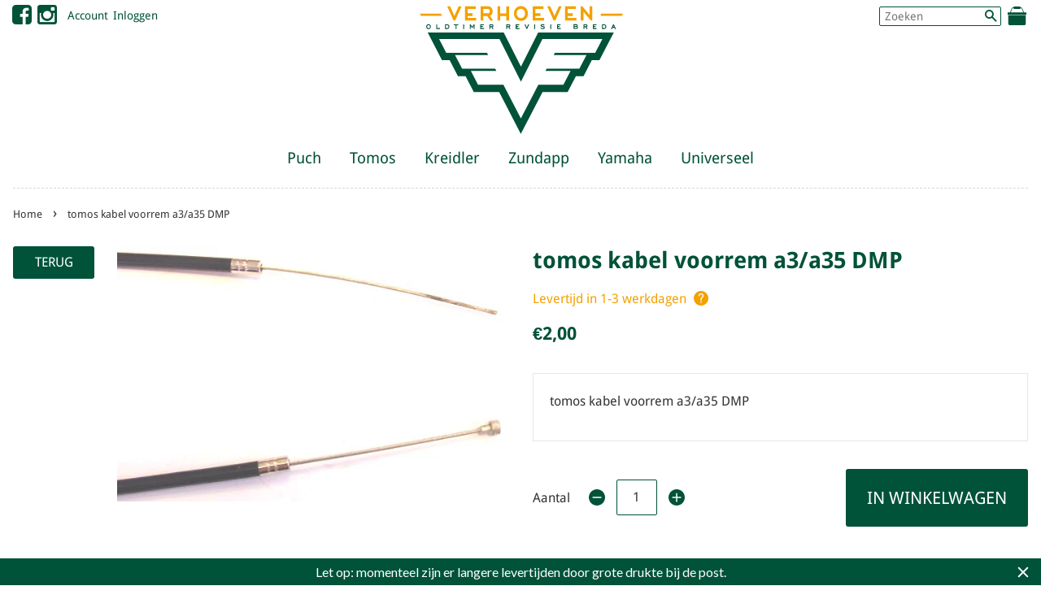

--- FILE ---
content_type: text/html; charset=utf-8
request_url: https://vorb.nl/products/tomos-kabel-voorrem-a3-a35-dmp
body_size: 18716
content:
<!doctype html>
<!--[if lt IE 7]><html class="no-js lt-ie9 lt-ie8 lt-ie7" lang="en"> <![endif]-->
<!--[if IE 7]><html class="no-js lt-ie9 lt-ie8" lang="en"> <![endif]-->
<!--[if IE 8]><html class="no-js lt-ie9" lang="en"> <![endif]-->
<!--[if IE 9 ]><html class="ie9 no-js"> <![endif]-->
<!--[if (gt IE 9)|!(IE)]><!--> <html class="no-js"> <!--<![endif]-->
<head>
  
<!-- Social Share Manager v1.2 -->
<!-- START Social Share Manager -->





	
	
	
	
	
		
	
		
	
		

	 
		


	
		
		<!-- warning: twitter name not set -->
		
		
	
	
	
	
	<!-- Schema.org markup for Google+ -->
	<meta itemprop="name" content="tomos kabel voorrem a3/a35 DMP">
	<meta itemprop="description" content="tomos kabel voorrem a3/a35 DMP">
	<meta itemprop="image" content="http://vorb.nl/cdn/shop/products/56215_1024x1024.jpg?v=1575886843">
	
	<!-- Twitter Card data -->
	<meta name="twitter:card" content="product">
	<meta name="twitter:site" content="">
	<meta name="twitter:title" content="tomos kabel voorrem a3/a35 DMP">
	<meta name="twitter:description" content="tomos kabel voorrem a3/a35 DMP">
	<meta name="twitter:creator" content="">
	<meta name="twitter:image" content="http://vorb.nl/cdn/shop/products/56215_grande.jpg?v=1575886843" />
	<meta name="twitter:data1" content="Price">
	<meta name="twitter:label1" content="€2,00 EUR">
	<meta name="twitter:data2" content="Availability">
	<meta name="twitter:label2" content="in stock">
	
	<!-- Open Graph data (facebook / pinterest) -->
	<meta property="og:title" content="tomos kabel voorrem a3/a35 DMP" />
	<meta property="og:type" content="product" />
	<meta property="og:url" content="https://vorb.nl/products/tomos-kabel-voorrem-a3-a35-dmp" />
	<meta property="og:image" content="http://vorb.nl/cdn/shop/products/56215_1024x1024.jpg?v=1575886843" />
	<meta property="og:description" content="tomos kabel voorrem a3/a35 DMP" />
	<meta property="og:site_name" content="VORB" />
	<meta property="product:price:amount" content="2,00" />
	<meta property="product:price:currency" content="EUR" />
	<meta property="og:availability" content="instock" />



<!-- Social Verification -->


	<!-- warning: facebook insights not configured -->



	<!-- warning: pinterest verify not configured -->


<!-- END Social Share Manager -->


  <!-- Basic page needs ================================================== -->
  <meta charset="utf-8">
  <meta http-equiv="X-UA-Compatible" content="IE=edge,chrome=1">

  
  <link rel="shortcut icon" href="//vorb.nl/cdn/shop/t/2/assets/favicon.png?v=41317766169340538881551358858" type="image/png" />
  

  <!-- Global site tag (gtag.js) - Google Analytics -->
  <script async src="https://www.googletagmanager.com/gtag/js?id=UA-154207061-1"></script>
  <script>
    window.dataLayer = window.dataLayer || [];
    function gtag(){dataLayer.push(arguments);}
    gtag('js', new Date());

    gtag('config', 'UA-154207061-1');
  </script>

  
  <!-- SEO Meta Manager ================================================== -->
  
 <!-- SEO Manager 6.2.0 -->
<meta name='seomanager' content='6.2' />
<title>tomos kabel voorrem a3/a35 DMP - VORB</title>
<meta name='description' content='tomos kabel voorrem a3/a35 DMP' /> 
<meta name="robots" content="index"> 
<meta name="robots" content="follow">
<script type="application/ld+json">
 {
 "@context": "https://schema.org",
 "@id": "https:\/\/vorb.nl\/products\/tomos-kabel-voorrem-a3-a35-dmp",
 "@type": "Product","sku": "56215","mpn": "56215","brand": {
 "@type": "Brand",
 "name": "VORB"
 },
 "description": "tomos kabel voorrem a3\/a35 DMP",
 "url": "https:\/\/vorb.nl\/products\/tomos-kabel-voorrem-a3-a35-dmp",
 "name": "tomos kabel voorrem a3\/a35 DMP","image": "https://vorb.nl/cdn/shop/products/56215.jpg?v=1575886843","offers": [{
 "@type": "Offer","availability": "https://schema.org/InStock",
 "priceCurrency": "EUR",
 "price": "200",
 "priceValidUntil": "2027-01-14",
 "itemCondition": "https://schema.org/NewCondition",
 "url": "https:\/\/vorb.nl\/products\/tomos-kabel-voorrem-a3-a35-dmp\/products\/tomos-kabel-voorrem-a3-a35-dmp?variant=31284288585792",
 "image": "https://vorb.nl/cdn/shop/products/56215.jpg?v=1575886843",
 "mpn": "56215","sku": "56215",
"seller": {
 "@type": "Organization",
 "name": "VORB"
 }
 }]}
 </script>
<!-- end: SEO Manager 6.2.0 -->

  <!-- Social meta ================================================== -->
  

  <meta property="og:type" content="product">
  <meta property="og:title" content="tomos kabel voorrem a3/a35 DMP">
  <meta property="og:url" content="https://vorb.nl/products/tomos-kabel-voorrem-a3-a35-dmp">
  
  <meta property="og:image" content="http://vorb.nl/cdn/shop/products/56215_grande.jpg?v=1575886843">
  <meta property="og:image:secure_url" content="https://vorb.nl/cdn/shop/products/56215_grande.jpg?v=1575886843">
  
  <meta property="og:price:amount" content="2,00">
  <meta property="og:price:currency" content="EUR">


  <meta property="og:description" content="tomos kabel voorrem a3/a35 DMP">

<meta property="og:site_name" content="VORB">



<meta name="twitter:card" content="summary">




  <meta name="twitter:title" content="tomos kabel voorrem a3/a35 DMP">
  <meta name="twitter:description" content="tomos kabel voorrem a3/a35 DMP">
  <meta name="twitter:image" content="https://vorb.nl/cdn/shop/products/56215_medium.jpg?v=1575886843">
  <meta name="twitter:image:width" content="240">
  <meta name="twitter:image:height" content="240">



  <!-- Helpers ================================================== -->
  
  <link rel="canonical" href="https://vorb.nl/products/tomos-kabel-voorrem-a3-a35-dmp" />
  <meta name="viewport" content="width=device-width,initial-scale=1">
  <meta name="theme-color" content="#005239">

  <!-- CSS ================================================== -->
  <link href="//vorb.nl/cdn/shop/t/2/assets/timber.scss.css?v=90519749766716789321700151070" rel="stylesheet" type="text/css" media="all" />
  <link href="//vorb.nl/cdn/shop/t/2/assets/theme.scss.css?v=119226077197247120291700151070" rel="stylesheet" type="text/css" media="all" />
  
  <link href="//vorb.nl/cdn/shop/t/2/assets/fonts.css?v=142745109056012251421545493668" rel="stylesheet" type="text/css" media="all" />
  <link rel="stylesheet" href="https://maxcdn.bootstrapcdn.com/font-awesome/4.5.0/css/font-awesome.min.css">


  <!-- Quick View ================================================== -->
  <link rel="stylesheet" href="//vorb.nl/cdn/shop/t/2/assets/sca-quick-view.css?v=137430769807432326481551866239">
<link rel="stylesheet" href="//vorb.nl/cdn/shop/t/2/assets/sca-jquery.fancybox.css?v=145930911139439102861551866238">
<script src="//vorb.nl/cdn/shopifycloud/storefront/assets/themes_support/option_selection-b017cd28.js" type="text/javascript"></script>
<script src="//vorb.nl/cdn/shop/t/2/assets/sca-qv-scripts-noconfig.js?v=158338195008041158731570189104" type="text/javascript"></script> 

  <!-- Header hook for plugins ================================================== -->
  <script>window.performance && window.performance.mark && window.performance.mark('shopify.content_for_header.start');</script><meta name="google-site-verification" content="b3G35sxqaU0motHOiBl6Bi--ecZQvPW6V5fi2nSUFUk">
<meta id="shopify-digital-wallet" name="shopify-digital-wallet" content="/9270591552/digital_wallets/dialog">
<meta name="shopify-checkout-api-token" content="a391289b8c17520058e77b6434bb9a9d">
<link rel="alternate" type="application/json+oembed" href="https://vorb.nl/products/tomos-kabel-voorrem-a3-a35-dmp.oembed">
<script async="async" src="/checkouts/internal/preloads.js?locale=nl-NL"></script>
<link rel="preconnect" href="https://shop.app" crossorigin="anonymous">
<script async="async" src="https://shop.app/checkouts/internal/preloads.js?locale=nl-NL&shop_id=9270591552" crossorigin="anonymous"></script>
<script id="shopify-features" type="application/json">{"accessToken":"a391289b8c17520058e77b6434bb9a9d","betas":["rich-media-storefront-analytics"],"domain":"vorb.nl","predictiveSearch":true,"shopId":9270591552,"locale":"nl"}</script>
<script>var Shopify = Shopify || {};
Shopify.shop = "vorb-nl.myshopify.com";
Shopify.locale = "nl";
Shopify.currency = {"active":"EUR","rate":"1.0"};
Shopify.country = "NL";
Shopify.theme = {"name":"VORB","id":51301056576,"schema_name":null,"schema_version":null,"theme_store_id":null,"role":"main"};
Shopify.theme.handle = "null";
Shopify.theme.style = {"id":null,"handle":null};
Shopify.cdnHost = "vorb.nl/cdn";
Shopify.routes = Shopify.routes || {};
Shopify.routes.root = "/";</script>
<script type="module">!function(o){(o.Shopify=o.Shopify||{}).modules=!0}(window);</script>
<script>!function(o){function n(){var o=[];function n(){o.push(Array.prototype.slice.apply(arguments))}return n.q=o,n}var t=o.Shopify=o.Shopify||{};t.loadFeatures=n(),t.autoloadFeatures=n()}(window);</script>
<script>
  window.ShopifyPay = window.ShopifyPay || {};
  window.ShopifyPay.apiHost = "shop.app\/pay";
  window.ShopifyPay.redirectState = null;
</script>
<script id="shop-js-analytics" type="application/json">{"pageType":"product"}</script>
<script defer="defer" async type="module" src="//vorb.nl/cdn/shopifycloud/shop-js/modules/v2/client.init-shop-cart-sync_6EKkpqRI.nl.esm.js"></script>
<script defer="defer" async type="module" src="//vorb.nl/cdn/shopifycloud/shop-js/modules/v2/chunk.common_3amyFQVI.esm.js"></script>
<script type="module">
  await import("//vorb.nl/cdn/shopifycloud/shop-js/modules/v2/client.init-shop-cart-sync_6EKkpqRI.nl.esm.js");
await import("//vorb.nl/cdn/shopifycloud/shop-js/modules/v2/chunk.common_3amyFQVI.esm.js");

  window.Shopify.SignInWithShop?.initShopCartSync?.({"fedCMEnabled":true,"windoidEnabled":true});

</script>
<script>
  window.Shopify = window.Shopify || {};
  if (!window.Shopify.featureAssets) window.Shopify.featureAssets = {};
  window.Shopify.featureAssets['shop-js'] = {"shop-cart-sync":["modules/v2/client.shop-cart-sync_DZmSjWzz.nl.esm.js","modules/v2/chunk.common_3amyFQVI.esm.js"],"init-fed-cm":["modules/v2/client.init-fed-cm_giTMTaxo.nl.esm.js","modules/v2/chunk.common_3amyFQVI.esm.js"],"shop-button":["modules/v2/client.shop-button_D98oU0qV.nl.esm.js","modules/v2/chunk.common_3amyFQVI.esm.js"],"shop-cash-offers":["modules/v2/client.shop-cash-offers_DMV0VsjF.nl.esm.js","modules/v2/chunk.common_3amyFQVI.esm.js","modules/v2/chunk.modal_DUXZR_0p.esm.js"],"init-windoid":["modules/v2/client.init-windoid_Cw3EwRoF.nl.esm.js","modules/v2/chunk.common_3amyFQVI.esm.js"],"init-shop-email-lookup-coordinator":["modules/v2/client.init-shop-email-lookup-coordinator_BOUuYTyQ.nl.esm.js","modules/v2/chunk.common_3amyFQVI.esm.js"],"shop-toast-manager":["modules/v2/client.shop-toast-manager_B4egFvJY.nl.esm.js","modules/v2/chunk.common_3amyFQVI.esm.js"],"shop-login-button":["modules/v2/client.shop-login-button_CpQbSvoR.nl.esm.js","modules/v2/chunk.common_3amyFQVI.esm.js","modules/v2/chunk.modal_DUXZR_0p.esm.js"],"avatar":["modules/v2/client.avatar_BTnouDA3.nl.esm.js"],"pay-button":["modules/v2/client.pay-button_C5OzN0Xn.nl.esm.js","modules/v2/chunk.common_3amyFQVI.esm.js"],"init-shop-cart-sync":["modules/v2/client.init-shop-cart-sync_6EKkpqRI.nl.esm.js","modules/v2/chunk.common_3amyFQVI.esm.js"],"init-customer-accounts":["modules/v2/client.init-customer-accounts_CWWqHCxQ.nl.esm.js","modules/v2/client.shop-login-button_CpQbSvoR.nl.esm.js","modules/v2/chunk.common_3amyFQVI.esm.js","modules/v2/chunk.modal_DUXZR_0p.esm.js"],"init-shop-for-new-customer-accounts":["modules/v2/client.init-shop-for-new-customer-accounts_CcvmrONS.nl.esm.js","modules/v2/client.shop-login-button_CpQbSvoR.nl.esm.js","modules/v2/chunk.common_3amyFQVI.esm.js","modules/v2/chunk.modal_DUXZR_0p.esm.js"],"init-customer-accounts-sign-up":["modules/v2/client.init-customer-accounts-sign-up_24fR4HHs.nl.esm.js","modules/v2/client.shop-login-button_CpQbSvoR.nl.esm.js","modules/v2/chunk.common_3amyFQVI.esm.js","modules/v2/chunk.modal_DUXZR_0p.esm.js"],"checkout-modal":["modules/v2/client.checkout-modal_L4S7Y1ps.nl.esm.js","modules/v2/chunk.common_3amyFQVI.esm.js","modules/v2/chunk.modal_DUXZR_0p.esm.js"],"shop-follow-button":["modules/v2/client.shop-follow-button_CUefG8va.nl.esm.js","modules/v2/chunk.common_3amyFQVI.esm.js","modules/v2/chunk.modal_DUXZR_0p.esm.js"],"lead-capture":["modules/v2/client.lead-capture_DVkpEUJZ.nl.esm.js","modules/v2/chunk.common_3amyFQVI.esm.js","modules/v2/chunk.modal_DUXZR_0p.esm.js"],"shop-login":["modules/v2/client.shop-login_CpLXnE3w.nl.esm.js","modules/v2/chunk.common_3amyFQVI.esm.js","modules/v2/chunk.modal_DUXZR_0p.esm.js"],"payment-terms":["modules/v2/client.payment-terms_Bec1wZji.nl.esm.js","modules/v2/chunk.common_3amyFQVI.esm.js","modules/v2/chunk.modal_DUXZR_0p.esm.js"]};
</script>
<script>(function() {
  var isLoaded = false;
  function asyncLoad() {
    if (isLoaded) return;
    isLoaded = true;
    var urls = ["https:\/\/cdn.shopify.com\/s\/files\/1\/0092\/7059\/1552\/t\/2\/assets\/sca-qv-scripts-noconfig.js?4105\u0026shop=vorb-nl.myshopify.com","https:\/\/cdn.shopify.com\/s\/files\/1\/0092\/7059\/1552\/t\/2\/assets\/sca-qv-scripts-noconfig.js?4104\u0026shop=vorb-nl.myshopify.com","https:\/\/cdn.hextom.com\/js\/quickannouncementbar.js?shop=vorb-nl.myshopify.com"];
    for (var i = 0; i < urls.length; i++) {
      var s = document.createElement('script');
      s.type = 'text/javascript';
      s.async = true;
      s.src = urls[i];
      var x = document.getElementsByTagName('script')[0];
      x.parentNode.insertBefore(s, x);
    }
  };
  if(window.attachEvent) {
    window.attachEvent('onload', asyncLoad);
  } else {
    window.addEventListener('load', asyncLoad, false);
  }
})();</script>
<script id="__st">var __st={"a":9270591552,"offset":3600,"reqid":"fb082b45-0b97-4afc-a751-7c350341334c-1768364394","pageurl":"vorb.nl\/products\/tomos-kabel-voorrem-a3-a35-dmp","u":"642b24658f0f","p":"product","rtyp":"product","rid":4362349084736};</script>
<script>window.ShopifyPaypalV4VisibilityTracking = true;</script>
<script id="captcha-bootstrap">!function(){'use strict';const t='contact',e='account',n='new_comment',o=[[t,t],['blogs',n],['comments',n],[t,'customer']],c=[[e,'customer_login'],[e,'guest_login'],[e,'recover_customer_password'],[e,'create_customer']],r=t=>t.map((([t,e])=>`form[action*='/${t}']:not([data-nocaptcha='true']) input[name='form_type'][value='${e}']`)).join(','),a=t=>()=>t?[...document.querySelectorAll(t)].map((t=>t.form)):[];function s(){const t=[...o],e=r(t);return a(e)}const i='password',u='form_key',d=['recaptcha-v3-token','g-recaptcha-response','h-captcha-response',i],f=()=>{try{return window.sessionStorage}catch{return}},m='__shopify_v',_=t=>t.elements[u];function p(t,e,n=!1){try{const o=window.sessionStorage,c=JSON.parse(o.getItem(e)),{data:r}=function(t){const{data:e,action:n}=t;return t[m]||n?{data:e,action:n}:{data:t,action:n}}(c);for(const[e,n]of Object.entries(r))t.elements[e]&&(t.elements[e].value=n);n&&o.removeItem(e)}catch(o){console.error('form repopulation failed',{error:o})}}const l='form_type',E='cptcha';function T(t){t.dataset[E]=!0}const w=window,h=w.document,L='Shopify',v='ce_forms',y='captcha';let A=!1;((t,e)=>{const n=(g='f06e6c50-85a8-45c8-87d0-21a2b65856fe',I='https://cdn.shopify.com/shopifycloud/storefront-forms-hcaptcha/ce_storefront_forms_captcha_hcaptcha.v1.5.2.iife.js',D={infoText:'Beschermd door hCaptcha',privacyText:'Privacy',termsText:'Voorwaarden'},(t,e,n)=>{const o=w[L][v],c=o.bindForm;if(c)return c(t,g,e,D).then(n);var r;o.q.push([[t,g,e,D],n]),r=I,A||(h.body.append(Object.assign(h.createElement('script'),{id:'captcha-provider',async:!0,src:r})),A=!0)});var g,I,D;w[L]=w[L]||{},w[L][v]=w[L][v]||{},w[L][v].q=[],w[L][y]=w[L][y]||{},w[L][y].protect=function(t,e){n(t,void 0,e),T(t)},Object.freeze(w[L][y]),function(t,e,n,w,h,L){const[v,y,A,g]=function(t,e,n){const i=e?o:[],u=t?c:[],d=[...i,...u],f=r(d),m=r(i),_=r(d.filter((([t,e])=>n.includes(e))));return[a(f),a(m),a(_),s()]}(w,h,L),I=t=>{const e=t.target;return e instanceof HTMLFormElement?e:e&&e.form},D=t=>v().includes(t);t.addEventListener('submit',(t=>{const e=I(t);if(!e)return;const n=D(e)&&!e.dataset.hcaptchaBound&&!e.dataset.recaptchaBound,o=_(e),c=g().includes(e)&&(!o||!o.value);(n||c)&&t.preventDefault(),c&&!n&&(function(t){try{if(!f())return;!function(t){const e=f();if(!e)return;const n=_(t);if(!n)return;const o=n.value;o&&e.removeItem(o)}(t);const e=Array.from(Array(32),(()=>Math.random().toString(36)[2])).join('');!function(t,e){_(t)||t.append(Object.assign(document.createElement('input'),{type:'hidden',name:u})),t.elements[u].value=e}(t,e),function(t,e){const n=f();if(!n)return;const o=[...t.querySelectorAll(`input[type='${i}']`)].map((({name:t})=>t)),c=[...d,...o],r={};for(const[a,s]of new FormData(t).entries())c.includes(a)||(r[a]=s);n.setItem(e,JSON.stringify({[m]:1,action:t.action,data:r}))}(t,e)}catch(e){console.error('failed to persist form',e)}}(e),e.submit())}));const S=(t,e)=>{t&&!t.dataset[E]&&(n(t,e.some((e=>e===t))),T(t))};for(const o of['focusin','change'])t.addEventListener(o,(t=>{const e=I(t);D(e)&&S(e,y())}));const B=e.get('form_key'),M=e.get(l),P=B&&M;t.addEventListener('DOMContentLoaded',(()=>{const t=y();if(P)for(const e of t)e.elements[l].value===M&&p(e,B);[...new Set([...A(),...v().filter((t=>'true'===t.dataset.shopifyCaptcha))])].forEach((e=>S(e,t)))}))}(h,new URLSearchParams(w.location.search),n,t,e,['guest_login'])})(!0,!0)}();</script>
<script integrity="sha256-4kQ18oKyAcykRKYeNunJcIwy7WH5gtpwJnB7kiuLZ1E=" data-source-attribution="shopify.loadfeatures" defer="defer" src="//vorb.nl/cdn/shopifycloud/storefront/assets/storefront/load_feature-a0a9edcb.js" crossorigin="anonymous"></script>
<script crossorigin="anonymous" defer="defer" src="//vorb.nl/cdn/shopifycloud/storefront/assets/shopify_pay/storefront-65b4c6d7.js?v=20250812"></script>
<script data-source-attribution="shopify.dynamic_checkout.dynamic.init">var Shopify=Shopify||{};Shopify.PaymentButton=Shopify.PaymentButton||{isStorefrontPortableWallets:!0,init:function(){window.Shopify.PaymentButton.init=function(){};var t=document.createElement("script");t.src="https://vorb.nl/cdn/shopifycloud/portable-wallets/latest/portable-wallets.nl.js",t.type="module",document.head.appendChild(t)}};
</script>
<script data-source-attribution="shopify.dynamic_checkout.buyer_consent">
  function portableWalletsHideBuyerConsent(e){var t=document.getElementById("shopify-buyer-consent"),n=document.getElementById("shopify-subscription-policy-button");t&&n&&(t.classList.add("hidden"),t.setAttribute("aria-hidden","true"),n.removeEventListener("click",e))}function portableWalletsShowBuyerConsent(e){var t=document.getElementById("shopify-buyer-consent"),n=document.getElementById("shopify-subscription-policy-button");t&&n&&(t.classList.remove("hidden"),t.removeAttribute("aria-hidden"),n.addEventListener("click",e))}window.Shopify?.PaymentButton&&(window.Shopify.PaymentButton.hideBuyerConsent=portableWalletsHideBuyerConsent,window.Shopify.PaymentButton.showBuyerConsent=portableWalletsShowBuyerConsent);
</script>
<script data-source-attribution="shopify.dynamic_checkout.cart.bootstrap">document.addEventListener("DOMContentLoaded",(function(){function t(){return document.querySelector("shopify-accelerated-checkout-cart, shopify-accelerated-checkout")}if(t())Shopify.PaymentButton.init();else{new MutationObserver((function(e,n){t()&&(Shopify.PaymentButton.init(),n.disconnect())})).observe(document.body,{childList:!0,subtree:!0})}}));
</script>
<script id='scb4127' type='text/javascript' async='' src='https://vorb.nl/cdn/shopifycloud/privacy-banner/storefront-banner.js'></script><link id="shopify-accelerated-checkout-styles" rel="stylesheet" media="screen" href="https://vorb.nl/cdn/shopifycloud/portable-wallets/latest/accelerated-checkout-backwards-compat.css" crossorigin="anonymous">
<style id="shopify-accelerated-checkout-cart">
        #shopify-buyer-consent {
  margin-top: 1em;
  display: inline-block;
  width: 100%;
}

#shopify-buyer-consent.hidden {
  display: none;
}

#shopify-subscription-policy-button {
  background: none;
  border: none;
  padding: 0;
  text-decoration: underline;
  font-size: inherit;
  cursor: pointer;
}

#shopify-subscription-policy-button::before {
  box-shadow: none;
}

      </style>

<script>window.performance && window.performance.mark && window.performance.mark('shopify.content_for_header.end');</script>

  

<!--[if lt IE 9]>
<script src="//cdnjs.cloudflare.com/ajax/libs/html5shiv/3.7.2/html5shiv.min.js" type="text/javascript"></script>
<script src="//vorb.nl/cdn/shop/t/2/assets/respond.min.js?v=52248677837542619231545493676" type="text/javascript"></script>
<link href="//vorb.nl/cdn/shop/t/2/assets/respond-proxy.html" id="respond-proxy" rel="respond-proxy" />
<link href="//vorb.nl/search?q=a9004ea8f82f7965910c95639aca02cb" id="respond-redirect" rel="respond-redirect" />
<script src="//vorb.nl/search?q=a9004ea8f82f7965910c95639aca02cb" type="text/javascript"></script>
<![endif]-->



  <script src="//ajax.googleapis.com/ajax/libs/jquery/1.9.1/jquery.min.js" type="text/javascript"></script>
  <script src="//vorb.nl/cdn/shop/t/2/assets/modernizr.min.js?v=26620055551102246001545493674" type="text/javascript"></script>
  <script src="//vorb.nl/cdn/shopifycloud/storefront/assets/themes_support/api.jquery-7ab1a3a4.js" type="text/javascript"></script>



  
  


<link href="https://monorail-edge.shopifysvc.com" rel="dns-prefetch">
<script>(function(){if ("sendBeacon" in navigator && "performance" in window) {try {var session_token_from_headers = performance.getEntriesByType('navigation')[0].serverTiming.find(x => x.name == '_s').description;} catch {var session_token_from_headers = undefined;}var session_cookie_matches = document.cookie.match(/_shopify_s=([^;]*)/);var session_token_from_cookie = session_cookie_matches && session_cookie_matches.length === 2 ? session_cookie_matches[1] : "";var session_token = session_token_from_headers || session_token_from_cookie || "";function handle_abandonment_event(e) {var entries = performance.getEntries().filter(function(entry) {return /monorail-edge.shopifysvc.com/.test(entry.name);});if (!window.abandonment_tracked && entries.length === 0) {window.abandonment_tracked = true;var currentMs = Date.now();var navigation_start = performance.timing.navigationStart;var payload = {shop_id: 9270591552,url: window.location.href,navigation_start,duration: currentMs - navigation_start,session_token,page_type: "product"};window.navigator.sendBeacon("https://monorail-edge.shopifysvc.com/v1/produce", JSON.stringify({schema_id: "online_store_buyer_site_abandonment/1.1",payload: payload,metadata: {event_created_at_ms: currentMs,event_sent_at_ms: currentMs}}));}}window.addEventListener('pagehide', handle_abandonment_event);}}());</script>
<script id="web-pixels-manager-setup">(function e(e,d,r,n,o){if(void 0===o&&(o={}),!Boolean(null===(a=null===(i=window.Shopify)||void 0===i?void 0:i.analytics)||void 0===a?void 0:a.replayQueue)){var i,a;window.Shopify=window.Shopify||{};var t=window.Shopify;t.analytics=t.analytics||{};var s=t.analytics;s.replayQueue=[],s.publish=function(e,d,r){return s.replayQueue.push([e,d,r]),!0};try{self.performance.mark("wpm:start")}catch(e){}var l=function(){var e={modern:/Edge?\/(1{2}[4-9]|1[2-9]\d|[2-9]\d{2}|\d{4,})\.\d+(\.\d+|)|Firefox\/(1{2}[4-9]|1[2-9]\d|[2-9]\d{2}|\d{4,})\.\d+(\.\d+|)|Chrom(ium|e)\/(9{2}|\d{3,})\.\d+(\.\d+|)|(Maci|X1{2}).+ Version\/(15\.\d+|(1[6-9]|[2-9]\d|\d{3,})\.\d+)([,.]\d+|)( \(\w+\)|)( Mobile\/\w+|) Safari\/|Chrome.+OPR\/(9{2}|\d{3,})\.\d+\.\d+|(CPU[ +]OS|iPhone[ +]OS|CPU[ +]iPhone|CPU IPhone OS|CPU iPad OS)[ +]+(15[._]\d+|(1[6-9]|[2-9]\d|\d{3,})[._]\d+)([._]\d+|)|Android:?[ /-](13[3-9]|1[4-9]\d|[2-9]\d{2}|\d{4,})(\.\d+|)(\.\d+|)|Android.+Firefox\/(13[5-9]|1[4-9]\d|[2-9]\d{2}|\d{4,})\.\d+(\.\d+|)|Android.+Chrom(ium|e)\/(13[3-9]|1[4-9]\d|[2-9]\d{2}|\d{4,})\.\d+(\.\d+|)|SamsungBrowser\/([2-9]\d|\d{3,})\.\d+/,legacy:/Edge?\/(1[6-9]|[2-9]\d|\d{3,})\.\d+(\.\d+|)|Firefox\/(5[4-9]|[6-9]\d|\d{3,})\.\d+(\.\d+|)|Chrom(ium|e)\/(5[1-9]|[6-9]\d|\d{3,})\.\d+(\.\d+|)([\d.]+$|.*Safari\/(?![\d.]+ Edge\/[\d.]+$))|(Maci|X1{2}).+ Version\/(10\.\d+|(1[1-9]|[2-9]\d|\d{3,})\.\d+)([,.]\d+|)( \(\w+\)|)( Mobile\/\w+|) Safari\/|Chrome.+OPR\/(3[89]|[4-9]\d|\d{3,})\.\d+\.\d+|(CPU[ +]OS|iPhone[ +]OS|CPU[ +]iPhone|CPU IPhone OS|CPU iPad OS)[ +]+(10[._]\d+|(1[1-9]|[2-9]\d|\d{3,})[._]\d+)([._]\d+|)|Android:?[ /-](13[3-9]|1[4-9]\d|[2-9]\d{2}|\d{4,})(\.\d+|)(\.\d+|)|Mobile Safari.+OPR\/([89]\d|\d{3,})\.\d+\.\d+|Android.+Firefox\/(13[5-9]|1[4-9]\d|[2-9]\d{2}|\d{4,})\.\d+(\.\d+|)|Android.+Chrom(ium|e)\/(13[3-9]|1[4-9]\d|[2-9]\d{2}|\d{4,})\.\d+(\.\d+|)|Android.+(UC? ?Browser|UCWEB|U3)[ /]?(15\.([5-9]|\d{2,})|(1[6-9]|[2-9]\d|\d{3,})\.\d+)\.\d+|SamsungBrowser\/(5\.\d+|([6-9]|\d{2,})\.\d+)|Android.+MQ{2}Browser\/(14(\.(9|\d{2,})|)|(1[5-9]|[2-9]\d|\d{3,})(\.\d+|))(\.\d+|)|K[Aa][Ii]OS\/(3\.\d+|([4-9]|\d{2,})\.\d+)(\.\d+|)/},d=e.modern,r=e.legacy,n=navigator.userAgent;return n.match(d)?"modern":n.match(r)?"legacy":"unknown"}(),u="modern"===l?"modern":"legacy",c=(null!=n?n:{modern:"",legacy:""})[u],f=function(e){return[e.baseUrl,"/wpm","/b",e.hashVersion,"modern"===e.buildTarget?"m":"l",".js"].join("")}({baseUrl:d,hashVersion:r,buildTarget:u}),m=function(e){var d=e.version,r=e.bundleTarget,n=e.surface,o=e.pageUrl,i=e.monorailEndpoint;return{emit:function(e){var a=e.status,t=e.errorMsg,s=(new Date).getTime(),l=JSON.stringify({metadata:{event_sent_at_ms:s},events:[{schema_id:"web_pixels_manager_load/3.1",payload:{version:d,bundle_target:r,page_url:o,status:a,surface:n,error_msg:t},metadata:{event_created_at_ms:s}}]});if(!i)return console&&console.warn&&console.warn("[Web Pixels Manager] No Monorail endpoint provided, skipping logging."),!1;try{return self.navigator.sendBeacon.bind(self.navigator)(i,l)}catch(e){}var u=new XMLHttpRequest;try{return u.open("POST",i,!0),u.setRequestHeader("Content-Type","text/plain"),u.send(l),!0}catch(e){return console&&console.warn&&console.warn("[Web Pixels Manager] Got an unhandled error while logging to Monorail."),!1}}}}({version:r,bundleTarget:l,surface:e.surface,pageUrl:self.location.href,monorailEndpoint:e.monorailEndpoint});try{o.browserTarget=l,function(e){var d=e.src,r=e.async,n=void 0===r||r,o=e.onload,i=e.onerror,a=e.sri,t=e.scriptDataAttributes,s=void 0===t?{}:t,l=document.createElement("script"),u=document.querySelector("head"),c=document.querySelector("body");if(l.async=n,l.src=d,a&&(l.integrity=a,l.crossOrigin="anonymous"),s)for(var f in s)if(Object.prototype.hasOwnProperty.call(s,f))try{l.dataset[f]=s[f]}catch(e){}if(o&&l.addEventListener("load",o),i&&l.addEventListener("error",i),u)u.appendChild(l);else{if(!c)throw new Error("Did not find a head or body element to append the script");c.appendChild(l)}}({src:f,async:!0,onload:function(){if(!function(){var e,d;return Boolean(null===(d=null===(e=window.Shopify)||void 0===e?void 0:e.analytics)||void 0===d?void 0:d.initialized)}()){var d=window.webPixelsManager.init(e)||void 0;if(d){var r=window.Shopify.analytics;r.replayQueue.forEach((function(e){var r=e[0],n=e[1],o=e[2];d.publishCustomEvent(r,n,o)})),r.replayQueue=[],r.publish=d.publishCustomEvent,r.visitor=d.visitor,r.initialized=!0}}},onerror:function(){return m.emit({status:"failed",errorMsg:"".concat(f," has failed to load")})},sri:function(e){var d=/^sha384-[A-Za-z0-9+/=]+$/;return"string"==typeof e&&d.test(e)}(c)?c:"",scriptDataAttributes:o}),m.emit({status:"loading"})}catch(e){m.emit({status:"failed",errorMsg:(null==e?void 0:e.message)||"Unknown error"})}}})({shopId: 9270591552,storefrontBaseUrl: "https://vorb.nl",extensionsBaseUrl: "https://extensions.shopifycdn.com/cdn/shopifycloud/web-pixels-manager",monorailEndpoint: "https://monorail-edge.shopifysvc.com/unstable/produce_batch",surface: "storefront-renderer",enabledBetaFlags: ["2dca8a86","a0d5f9d2"],webPixelsConfigList: [{"id":"852590919","configuration":"{\"config\":\"{\\\"pixel_id\\\":\\\"AW-643603100\\\",\\\"target_country\\\":\\\"NL\\\",\\\"gtag_events\\\":[{\\\"type\\\":\\\"search\\\",\\\"action_label\\\":\\\"AW-643603100\\\/A3aRCL326c4BEJy18rIC\\\"},{\\\"type\\\":\\\"begin_checkout\\\",\\\"action_label\\\":\\\"AW-643603100\\\/4fLnCLr26c4BEJy18rIC\\\"},{\\\"type\\\":\\\"view_item\\\",\\\"action_label\\\":[\\\"AW-643603100\\\/xWHnCLT26c4BEJy18rIC\\\",\\\"MC-G0LHSYG8DZ\\\"]},{\\\"type\\\":\\\"purchase\\\",\\\"action_label\\\":[\\\"AW-643603100\\\/NXq5CLH26c4BEJy18rIC\\\",\\\"MC-G0LHSYG8DZ\\\"]},{\\\"type\\\":\\\"page_view\\\",\\\"action_label\\\":[\\\"AW-643603100\\\/JK8aCK726c4BEJy18rIC\\\",\\\"MC-G0LHSYG8DZ\\\"]},{\\\"type\\\":\\\"add_payment_info\\\",\\\"action_label\\\":\\\"AW-643603100\\\/BmeeCMD26c4BEJy18rIC\\\"},{\\\"type\\\":\\\"add_to_cart\\\",\\\"action_label\\\":\\\"AW-643603100\\\/SV74CLf26c4BEJy18rIC\\\"}],\\\"enable_monitoring_mode\\\":false}\"}","eventPayloadVersion":"v1","runtimeContext":"OPEN","scriptVersion":"b2a88bafab3e21179ed38636efcd8a93","type":"APP","apiClientId":1780363,"privacyPurposes":[],"dataSharingAdjustments":{"protectedCustomerApprovalScopes":["read_customer_address","read_customer_email","read_customer_name","read_customer_personal_data","read_customer_phone"]}},{"id":"189694279","eventPayloadVersion":"v1","runtimeContext":"LAX","scriptVersion":"1","type":"CUSTOM","privacyPurposes":["ANALYTICS"],"name":"Google Analytics tag (migrated)"},{"id":"shopify-app-pixel","configuration":"{}","eventPayloadVersion":"v1","runtimeContext":"STRICT","scriptVersion":"0450","apiClientId":"shopify-pixel","type":"APP","privacyPurposes":["ANALYTICS","MARKETING"]},{"id":"shopify-custom-pixel","eventPayloadVersion":"v1","runtimeContext":"LAX","scriptVersion":"0450","apiClientId":"shopify-pixel","type":"CUSTOM","privacyPurposes":["ANALYTICS","MARKETING"]}],isMerchantRequest: false,initData: {"shop":{"name":"VORB","paymentSettings":{"currencyCode":"EUR"},"myshopifyDomain":"vorb-nl.myshopify.com","countryCode":"NL","storefrontUrl":"https:\/\/vorb.nl"},"customer":null,"cart":null,"checkout":null,"productVariants":[{"price":{"amount":2.0,"currencyCode":"EUR"},"product":{"title":"tomos kabel voorrem a3\/a35 DMP","vendor":"VORB","id":"4362349084736","untranslatedTitle":"tomos kabel voorrem a3\/a35 DMP","url":"\/products\/tomos-kabel-voorrem-a3-a35-dmp","type":""},"id":"31284288585792","image":{"src":"\/\/vorb.nl\/cdn\/shop\/products\/56215.jpg?v=1575886843"},"sku":"56215","title":"Default Title","untranslatedTitle":"Default Title"}],"purchasingCompany":null},},"https://vorb.nl/cdn","7cecd0b6w90c54c6cpe92089d5m57a67346",{"modern":"","legacy":""},{"shopId":"9270591552","storefrontBaseUrl":"https:\/\/vorb.nl","extensionBaseUrl":"https:\/\/extensions.shopifycdn.com\/cdn\/shopifycloud\/web-pixels-manager","surface":"storefront-renderer","enabledBetaFlags":"[\"2dca8a86\", \"a0d5f9d2\"]","isMerchantRequest":"false","hashVersion":"7cecd0b6w90c54c6cpe92089d5m57a67346","publish":"custom","events":"[[\"page_viewed\",{}],[\"product_viewed\",{\"productVariant\":{\"price\":{\"amount\":2.0,\"currencyCode\":\"EUR\"},\"product\":{\"title\":\"tomos kabel voorrem a3\/a35 DMP\",\"vendor\":\"VORB\",\"id\":\"4362349084736\",\"untranslatedTitle\":\"tomos kabel voorrem a3\/a35 DMP\",\"url\":\"\/products\/tomos-kabel-voorrem-a3-a35-dmp\",\"type\":\"\"},\"id\":\"31284288585792\",\"image\":{\"src\":\"\/\/vorb.nl\/cdn\/shop\/products\/56215.jpg?v=1575886843\"},\"sku\":\"56215\",\"title\":\"Default Title\",\"untranslatedTitle\":\"Default Title\"}}]]"});</script><script>
  window.ShopifyAnalytics = window.ShopifyAnalytics || {};
  window.ShopifyAnalytics.meta = window.ShopifyAnalytics.meta || {};
  window.ShopifyAnalytics.meta.currency = 'EUR';
  var meta = {"product":{"id":4362349084736,"gid":"gid:\/\/shopify\/Product\/4362349084736","vendor":"VORB","type":"","handle":"tomos-kabel-voorrem-a3-a35-dmp","variants":[{"id":31284288585792,"price":200,"name":"tomos kabel voorrem a3\/a35 DMP","public_title":null,"sku":"56215"}],"remote":false},"page":{"pageType":"product","resourceType":"product","resourceId":4362349084736,"requestId":"fb082b45-0b97-4afc-a751-7c350341334c-1768364394"}};
  for (var attr in meta) {
    window.ShopifyAnalytics.meta[attr] = meta[attr];
  }
</script>
<script class="analytics">
  (function () {
    var customDocumentWrite = function(content) {
      var jquery = null;

      if (window.jQuery) {
        jquery = window.jQuery;
      } else if (window.Checkout && window.Checkout.$) {
        jquery = window.Checkout.$;
      }

      if (jquery) {
        jquery('body').append(content);
      }
    };

    var hasLoggedConversion = function(token) {
      if (token) {
        return document.cookie.indexOf('loggedConversion=' + token) !== -1;
      }
      return false;
    }

    var setCookieIfConversion = function(token) {
      if (token) {
        var twoMonthsFromNow = new Date(Date.now());
        twoMonthsFromNow.setMonth(twoMonthsFromNow.getMonth() + 2);

        document.cookie = 'loggedConversion=' + token + '; expires=' + twoMonthsFromNow;
      }
    }

    var trekkie = window.ShopifyAnalytics.lib = window.trekkie = window.trekkie || [];
    if (trekkie.integrations) {
      return;
    }
    trekkie.methods = [
      'identify',
      'page',
      'ready',
      'track',
      'trackForm',
      'trackLink'
    ];
    trekkie.factory = function(method) {
      return function() {
        var args = Array.prototype.slice.call(arguments);
        args.unshift(method);
        trekkie.push(args);
        return trekkie;
      };
    };
    for (var i = 0; i < trekkie.methods.length; i++) {
      var key = trekkie.methods[i];
      trekkie[key] = trekkie.factory(key);
    }
    trekkie.load = function(config) {
      trekkie.config = config || {};
      trekkie.config.initialDocumentCookie = document.cookie;
      var first = document.getElementsByTagName('script')[0];
      var script = document.createElement('script');
      script.type = 'text/javascript';
      script.onerror = function(e) {
        var scriptFallback = document.createElement('script');
        scriptFallback.type = 'text/javascript';
        scriptFallback.onerror = function(error) {
                var Monorail = {
      produce: function produce(monorailDomain, schemaId, payload) {
        var currentMs = new Date().getTime();
        var event = {
          schema_id: schemaId,
          payload: payload,
          metadata: {
            event_created_at_ms: currentMs,
            event_sent_at_ms: currentMs
          }
        };
        return Monorail.sendRequest("https://" + monorailDomain + "/v1/produce", JSON.stringify(event));
      },
      sendRequest: function sendRequest(endpointUrl, payload) {
        // Try the sendBeacon API
        if (window && window.navigator && typeof window.navigator.sendBeacon === 'function' && typeof window.Blob === 'function' && !Monorail.isIos12()) {
          var blobData = new window.Blob([payload], {
            type: 'text/plain'
          });

          if (window.navigator.sendBeacon(endpointUrl, blobData)) {
            return true;
          } // sendBeacon was not successful

        } // XHR beacon

        var xhr = new XMLHttpRequest();

        try {
          xhr.open('POST', endpointUrl);
          xhr.setRequestHeader('Content-Type', 'text/plain');
          xhr.send(payload);
        } catch (e) {
          console.log(e);
        }

        return false;
      },
      isIos12: function isIos12() {
        return window.navigator.userAgent.lastIndexOf('iPhone; CPU iPhone OS 12_') !== -1 || window.navigator.userAgent.lastIndexOf('iPad; CPU OS 12_') !== -1;
      }
    };
    Monorail.produce('monorail-edge.shopifysvc.com',
      'trekkie_storefront_load_errors/1.1',
      {shop_id: 9270591552,
      theme_id: 51301056576,
      app_name: "storefront",
      context_url: window.location.href,
      source_url: "//vorb.nl/cdn/s/trekkie.storefront.55c6279c31a6628627b2ba1c5ff367020da294e2.min.js"});

        };
        scriptFallback.async = true;
        scriptFallback.src = '//vorb.nl/cdn/s/trekkie.storefront.55c6279c31a6628627b2ba1c5ff367020da294e2.min.js';
        first.parentNode.insertBefore(scriptFallback, first);
      };
      script.async = true;
      script.src = '//vorb.nl/cdn/s/trekkie.storefront.55c6279c31a6628627b2ba1c5ff367020da294e2.min.js';
      first.parentNode.insertBefore(script, first);
    };
    trekkie.load(
      {"Trekkie":{"appName":"storefront","development":false,"defaultAttributes":{"shopId":9270591552,"isMerchantRequest":null,"themeId":51301056576,"themeCityHash":"4505004903366703195","contentLanguage":"nl","currency":"EUR","eventMetadataId":"600c32b5-eb01-479c-8e8b-12a5293c099c"},"isServerSideCookieWritingEnabled":true,"monorailRegion":"shop_domain","enabledBetaFlags":["65f19447"]},"Session Attribution":{},"S2S":{"facebookCapiEnabled":false,"source":"trekkie-storefront-renderer","apiClientId":580111}}
    );

    var loaded = false;
    trekkie.ready(function() {
      if (loaded) return;
      loaded = true;

      window.ShopifyAnalytics.lib = window.trekkie;

      var originalDocumentWrite = document.write;
      document.write = customDocumentWrite;
      try { window.ShopifyAnalytics.merchantGoogleAnalytics.call(this); } catch(error) {};
      document.write = originalDocumentWrite;

      window.ShopifyAnalytics.lib.page(null,{"pageType":"product","resourceType":"product","resourceId":4362349084736,"requestId":"fb082b45-0b97-4afc-a751-7c350341334c-1768364394","shopifyEmitted":true});

      var match = window.location.pathname.match(/checkouts\/(.+)\/(thank_you|post_purchase)/)
      var token = match? match[1]: undefined;
      if (!hasLoggedConversion(token)) {
        setCookieIfConversion(token);
        window.ShopifyAnalytics.lib.track("Viewed Product",{"currency":"EUR","variantId":31284288585792,"productId":4362349084736,"productGid":"gid:\/\/shopify\/Product\/4362349084736","name":"tomos kabel voorrem a3\/a35 DMP","price":"2.00","sku":"56215","brand":"VORB","variant":null,"category":"","nonInteraction":true,"remote":false},undefined,undefined,{"shopifyEmitted":true});
      window.ShopifyAnalytics.lib.track("monorail:\/\/trekkie_storefront_viewed_product\/1.1",{"currency":"EUR","variantId":31284288585792,"productId":4362349084736,"productGid":"gid:\/\/shopify\/Product\/4362349084736","name":"tomos kabel voorrem a3\/a35 DMP","price":"2.00","sku":"56215","brand":"VORB","variant":null,"category":"","nonInteraction":true,"remote":false,"referer":"https:\/\/vorb.nl\/products\/tomos-kabel-voorrem-a3-a35-dmp"});
      }
    });


        var eventsListenerScript = document.createElement('script');
        eventsListenerScript.async = true;
        eventsListenerScript.src = "//vorb.nl/cdn/shopifycloud/storefront/assets/shop_events_listener-3da45d37.js";
        document.getElementsByTagName('head')[0].appendChild(eventsListenerScript);

})();</script>
  <script>
  if (!window.ga || (window.ga && typeof window.ga !== 'function')) {
    window.ga = function ga() {
      (window.ga.q = window.ga.q || []).push(arguments);
      if (window.Shopify && window.Shopify.analytics && typeof window.Shopify.analytics.publish === 'function') {
        window.Shopify.analytics.publish("ga_stub_called", {}, {sendTo: "google_osp_migration"});
      }
      console.error("Shopify's Google Analytics stub called with:", Array.from(arguments), "\nSee https://help.shopify.com/manual/promoting-marketing/pixels/pixel-migration#google for more information.");
    };
    if (window.Shopify && window.Shopify.analytics && typeof window.Shopify.analytics.publish === 'function') {
      window.Shopify.analytics.publish("ga_stub_initialized", {}, {sendTo: "google_osp_migration"});
    }
  }
</script>
<script
  defer
  src="https://vorb.nl/cdn/shopifycloud/perf-kit/shopify-perf-kit-3.0.3.min.js"
  data-application="storefront-renderer"
  data-shop-id="9270591552"
  data-render-region="gcp-us-east1"
  data-page-type="product"
  data-theme-instance-id="51301056576"
  data-theme-name=""
  data-theme-version=""
  data-monorail-region="shop_domain"
  data-resource-timing-sampling-rate="10"
  data-shs="true"
  data-shs-beacon="true"
  data-shs-export-with-fetch="true"
  data-shs-logs-sample-rate="1"
  data-shs-beacon-endpoint="https://vorb.nl/api/collect"
></script>
</head>

<body id="tomos-kabel-voorrem-a3-a35-dmp" class="template-product" >

  <div class="header-bar">
  <div class="wrapper medium-down--hide">
    <div class="large--display-table">

      <div class="header-bar__left large--display-table-cell">

        

        
        <div class="header-bar__module header-bar__module--list">
          <div class="header-social">
            <ul class="inline-list social-icons">
  
    <li>
      <a class="icon-fallback-text" href="https://www.facebook.com/Verhoeven-Oldtimer-Revisie-Breda-113643462020479/" target="_blank" title="VORB op Facebook">
        <span aria-hidden="true"><i class="fa fa-facebook-square fa-2x"></i></span>
        <span class="fallback-text">Facebook</span>
      </a>
    </li>
  
  
  
  
    <li>
      <a class="icon-fallback-text" href="https://www.instagram.com/xyz" target="_blank" title="VORB op Instagram">
        <span aria-hidden="true"><i class="fa fa-instagram fa-2x"></i></span>
        <span class="fallback-text">Instagram</span>
      </a>
    </li>
  
  
  
  
  
  
  
</ul>
          

            
              <ul class="header-bar__module header-bar__module--list header-account-links">
                
                  <li>
                    <a href="/account">Account</a>
                  </li>
                  <li>
                    <a href="/account/login" id="customer_login_link">Inloggen</a>
                  </li>
                  <!-- <li>
                    of
                  </li>
                  <li>
                    <a href="/account/register" id="customer_register_link">Account aanmaken</a>
                  </li> -->
                
              </ul>
            
          </div>
        </div>
        

      </div>

      

      <div class="header-bar__right large--display-table-cell">

        
          
            <div class="header-bar__module header-bar__search">
              


  <form action="/search" method="get" class="header-bar__search-form clearfix" role="search">
    
    
    <input type="search" name="q" value="" aria-label="Zoeken" class="header-bar__search-input" placeholder="Zoeken">

    <button type="submit" class="btn icon-fallback-text header-bar__search-submit">
      <span class="icon icon-search" aria-hidden="true"></span>
      <span class="fallback-text">Vinden</span>
    </button>

    </input>

  </form>


            </div>
          
        

        
          
        

        <div class="header-bar__module">
          <span class="header-bar__sep" aria-hidden="true"></span>
          <a href="/cart" class="cart-page-link sm-icon-cart">
            <span><img src="//vorb.nl/cdn/shop/t/2/assets/icon_cart.svg?v=15256797349514675711551358857"/></span>
          </a>
        </div>

        <div class="header-bar__module">
          <a href="/cart" class="cart-page-link">
            <span class="hidden-count"></span>
            <span class="cart-count header-bar__cart-count hidden-count">0</span>
          </a>
        </div>
        
        

      </div>
    </div>
  </div>
  <div class="wrapper large--hide">
    <button type="button" class="mobile-nav-trigger" id="MobileNavTrigger">
      <span class="icon icon-hamburger" aria-hidden="true"></span>
      
    </button>
    <a href="/cart" class="cart-page-link mobile-cart-page-link sm-icon-cart">
      <span aria-hidden="true"><img src="//vorb.nl/cdn/shop/t/2/assets/icon_cart.svg?v=15256797349514675711551358857"/></span>
      
      <span class="cart-count  hidden-count">0</span>
    </a>
  </div>
  <ul id="MobileNav" class="mobile-nav large--hide">
  
  
  
  <li class="mobile-nav__link" aria-haspopup="true">
    
      <a href="/pages/puch" class="mobile-nav">
        Puch
      </a>
    
  </li>
  
  
  <li class="mobile-nav__link" aria-haspopup="true">
    
      <a href="/pages/tomos" class="mobile-nav">
        Tomos
      </a>
    
  </li>
  
  
  <li class="mobile-nav__link" aria-haspopup="true">
    
      <a href="/pages/kreidler" class="mobile-nav">
        Kreidler
      </a>
    
  </li>
  
  
  <li class="mobile-nav__link" aria-haspopup="true">
    
      <a href="/pages/zundapp" class="mobile-nav">
        Zundapp
      </a>
    
  </li>
  
  
  <li class="mobile-nav__link" aria-haspopup="true">
    
      <a href="/pages/yamaha" class="mobile-nav">
        Yamaha
      </a>
    
  </li>
  
  
  <li class="mobile-nav__link" aria-haspopup="true">
    
      <a href="/pages/universeel" class="mobile-nav">
        Universeel
      </a>
    
  </li>
  

  
    
      <li class="mobile-nav__link">
        <a href="/account/login" id="customer_login_link">Inloggen</a>
      </li>
      
        <li class="mobile-nav__link">
          <a href="/account/register" id="customer_register_link">Account aanmaken</a>
        </li>
      
    
  
  
  <li class="mobile-nav__link">
    
      <div class="header-bar__module header-bar__search">
        


  <form action="/search" method="get" class="header-bar__search-form clearfix" role="search">
    
    
    <input type="search" name="q" value="" aria-label="Zoeken" class="header-bar__search-input" placeholder="Zoeken">

    <button type="submit" class="btn icon-fallback-text header-bar__search-submit">
      <span class="icon icon-search" aria-hidden="true"></span>
      <span class="fallback-text">Vinden</span>
    </button>

    </input>

  </form>


      </div>
    
  </li>
  
</ul>

</div>


  <div class="grid-full">
  <div class="grid__item text-center browser-support">
    Uw browser wordt niet meer ondersteund, upgrade svp naar een nieuwere versie.
  </div>
</div>

  <div id="qab-placeholder"></div>

  <header class="site-header" role="banner">
    <div class="wrapper">

      

      <div class="grid--full">
        <div class="grid__item">
          
            <div class="h1 site-header__logo" itemscope itemtype="http://schema.org/Organization">
          
            
              <a href="/" class="logo-wrapper" itemprop="url">
                <img src="//vorb.nl/cdn/shop/t/2/assets/verhoeven_logo.svg?v=25555425194928624531551358847" alt="VORB" itemprop="logo">
              </a>
            
          
            </div>
          
          
        </div>
      </div>
      <div class="grid--full medium-down--hide">
        <nav class="grid__item main-nav">
          
<ul class="site-nav" id="AccessibleNav">
  
    
    
    
      <li >
        <a href="/pages/puch" class="site-nav__link">Puch</a>
      </li>
    
  
    
    
    
      <li >
        <a href="/pages/tomos" class="site-nav__link">Tomos</a>
      </li>
    
  
    
    
    
      <li >
        <a href="/pages/kreidler" class="site-nav__link">Kreidler</a>
      </li>
    
  
    
    
    
      <li >
        <a href="/pages/zundapp" class="site-nav__link">Zundapp</a>
      </li>
    
  
    
    
    
      <li >
        <a href="/pages/yamaha" class="site-nav__link">Yamaha</a>
      </li>
    
  
    
    
    
      <li >
        <a href="/pages/universeel" class="site-nav__link">Universeel</a>
      </li>
    
  
</ul>

        </nav>
      </div>
      
      

    </div>
  </header>

  <main class="wrapper main-content" role="main">
    <div class="grid">
        <div class="grid__item">

          <div itemscope itemtype="http://schema.org/Product">

  <meta itemprop="url" content="https://vorb.nl/products/tomos-kabel-voorrem-a3-a35-dmp">
  <meta itemprop="image" content="//vorb.nl/cdn/shop/products/56215_grande.jpg?v=1575886843">

  <hr class="dotted dotted-top">

  <div class="section-header section-header--breadcrumb">
    

<nav class="breadcrumb" role="navigation" aria-label="breadcrumbs">
  <a href="/" title="Terug naar de homepagina">Home</a>

  

    
    <span aria-hidden="true" class="breadcrumb__sep">&rsaquo;</span>
    <span>tomos kabel voorrem a3/a35 DMP</span>

  
</nav>


  </div>

  <div class="product-single">
    <div class="grid product-single__hero">
      <div class="grid__item large--one-half">

        
          <div class="grid">
          <div class="grid__item one-fifth product-left-hide">
          <div class="medium-down--hide"><button onclick="goBack()" class="btn product-back-button-single">TERUG</button></div>
          </div>
          <div class="grid__item large--four-fifths product-single__photos sale-icon-holder" id="ProductPhoto">
          <div class="large--hide"><button onclick="goBack()" class="btn product-back-button-single">TERUG</button></div>
          
            

            

            
            
            

            

            

             
            
            <img src="//vorb.nl/cdn/shop/products/56215_1024x1024.jpg?v=1575886843" alt="tomos kabel voorrem a3/a35 DMP" id="ProductPhotoImg" data-image-id="13524523024448">
          
          </div>
          </div>
          

          

        

        
        <ul class="gallery" class="hidden">
          
          <li data-image-id="13524523024448" class="gallery__item" data-mfp-src="//vorb.nl/cdn/shop/products/56215_1024x1024.jpg?v=1575886843"></li>
          
        </ul>
        

      </div>
      <div class="grid__item large--one-half">
        
        <h2 class="product-title" itemprop="name">tomos kabel voorrem a3/a35 DMP</h2>

        <div class="product-review-stars">
          <span class="shopify-product-reviews-badge" data-id="4362349084736"></span>
        </div>

        <div itemprop="offers" itemscope itemtype="http://schema.org/Offer">
          

          <meta itemprop="priceCurrency" content="EUR">
          <link itemprop="availability" href="http://schema.org/InStock">
          
          <div class="product-stock sm-icon-help"><span></span>
          <a class="tooltips product-stock-tooltip" href="#"><img src="//vorb.nl/cdn/shop/t/2/assets/icon_help.svg?v=124351168357459813651570279760"/><span>Op zaterdag en zondag wordt niet verzonden</span></a></div>

          <div class="product-single__prices">
            <span id="ProductPrice" class="product-single__price" itemprop="price">
              €2,00
            </span>

            
          </div>

          <form action="/cart/add" method="post" enctype="multipart/form-data" id="AddToCartForm">
            <select name="id" id="productSelect" class="product-single__variants">
              
                

                  <option  selected="selected"  data-sku="56215" value="31284288585792">Default Title - €2,00 EUR</option>

                
              
            </select>

            <div class="product-description rte" itemprop="description">
              
              <div class="product-details">
                <p>tomos kabel voorrem a3/a35 DMP</p>
              </div>
              
            </div>

            <div class="product-single__quantity">
              <label for="Quantity">Aantal</label>
              <span class="quantity-icon"><span class="sm-icon-amount"><img src="//vorb.nl/cdn/shop/t/2/assets/icon_minus_product.svg?v=17528429000920257411551358855"/></span></span>
              <input id="Quantity" name="quantity" value="1" min="1" class="quantity-selector">
              <span class="quantity-icon sm-icon-amount-plus"><span class="sm-icon-amount"><img src="//vorb.nl/cdn/shop/t/2/assets/icon_plus_product.svg?v=23685012561053360431551358860"/></span></span>
              <button type="submit" name="add" id="AddToCart" class="btn product-cart-button">
              <span id="AddToCartText">IN WINKELWAGEN</span>
              
              </button>
              </form>
            
            </div>
          
          
          
            
            <hr class="hr--clear hr--small">
            <link href="//vorb.nl/cdn/shop/t/2/assets/whatshare_common.css?v=113296424577975418141551954680" rel="stylesheet" type="text/css" media="all" />








<script src="//vorb.nl/cdn/shop/t/2/assets/whatshare_common.js?v=143916082555422862041551954683" type="text/javascript"></script>

<script type="text/javascript">

    document.addEventListener("DOMContentLoaded", function () {

        ajaxWhatShare.post = function (url, data, callback, sync) {
            ajaxWhatShare.send(url, callback, 'POST', JSON.stringify(data), sync)
        };

        document.getElementsByClassName("whatshare-mobile")[0].onclick = sendStats;
        document.getElementsByClassName("whatshare-desktop")[0].onclick = sendStats;

        shortenUrl("https://vorb.nl/products/tomos-kabel-voorrem-a3-a35-dmp");

        function shortenUrl(longUrl) {

            ajaxWhatShare.post("https://whatshare.kabukiapps.com/url/shorten", { LongUrl: longUrl }, function (response) {

                var shortenedUrlFromResponse = JSON.parse(response).shortenedUrl;
                if (shortenedUrlFromResponse && shortenedUrlFromResponse != longUrl) {

                    setShortenedUrl(shortenedUrlFromResponse);
                }
            }, true);
        };

        function setShortenedUrl(shortUrl) {

            var longUrl = "https://vorb.nl/products/tomos-kabel-voorrem-a3-a35-dmp";

            var shareLinkMobile = document.getElementsByClassName("whatshare-mobile")[0];
            var shareLinkDesktop = document.getElementsByClassName("whatshare-desktop")[0];

            shareLinkMobile.href = shareLinkMobile.href.replace(longUrl, shortUrl);            
            shareLinkDesktop.href = shareLinkDesktop.href.replace(longUrl, shortUrl);
        };

        function sendStats() {

            var storeDomain = "vorb-nl.myshopify.com";
            var url = window.location.href;
            var storeEntityToSend = null;
            var user = null;

            
            storeEntityToSend = {
                name: "tomos kabel voorrem a3/a35 DMP",
                shopifyId: "4362349084736"
            };
            

            

            
            ajaxWhatShare.post("https://whatshare.kabukiapps.com/shares/product", { StoreDomain: storeDomain, Product: storeEntityToSend, User: user }, function () { }, true);
            
        };
    });
</script>


<a class="whatshare-mobile" href="whatsapp://send?text=Check%20dit%20tomos%20kabel%20voorrem%20a3/a35%20DMP,%202,00%20EUR:%0Ahttps://vorb.nl/products/tomos-kabel-voorrem-a3-a35-dmp">
    <img src="//vorb.nl/cdn/shop/t/2/assets/whatsapp_ico.png?v=58419526468841529171551866640" />
    <span>&nbsp;WhatsApp</span>
</a>

<a class="whatshare-desktop" href="https://web.whatsapp.com/send?text=Check%20dit%20tomos%20kabel%20voorrem%20a3/a35%20DMP,%202,00%20EUR:%0Ahttps://vorb.nl/products/tomos-kabel-voorrem-a3-a35-dmp" target="_blank">
    <img src="//vorb.nl/cdn/shop/t/2/assets/whatsapp_ico.png?v=58419526468841529171551866640" />
    <span>&nbsp;WhatsApp</span>
</a>
 
            <hr class="hr--clear hr--small">
            






<div class="social-sharing is-clean" data-permalink="https://vorb.nl/products/tomos-kabel-voorrem-a3-a35-dmp">

  
    <a target="_blank" href="//www.facebook.com/sharer.php?u=https://vorb.nl/products/tomos-kabel-voorrem-a3-a35-dmp" class="share-facebook">
      <span class="icon icon-facebook"></span>
      <span class="share-title">Delen</span>
      
        <span class="share-count">0</span>
      
    </a>
  

  
    <a target="_blank" href="//twitter.com/share?text=tomos%20kabel%20voorrem%20a3/a35%20DMP&amp;url=https://vorb.nl/products/tomos-kabel-voorrem-a3-a35-dmp" class="share-twitter">
      <span class="icon icon-twitter"></span>
      <span class="share-title">Tweet</span>
      
        <span class="share-count">0</span>
      
    </a>
  

  

    
      <a target="_blank" href="//pinterest.com/pin/create/button/?url=https://vorb.nl/products/tomos-kabel-voorrem-a3-a35-dmp&amp;media=https://vorb.nl/cdn/shop/products/56215_1024x1024.jpg?v=1575886843&amp;description=tomos%20kabel%20voorrem%20a3/a35%20DMP" class="share-pinterest">
        <span class="icon icon-pinterest"></span>
        <span class="share-title">Pin it</span>
        
          <span class="share-count">0</span>
        
      </a>
    

    
      <a target="_blank" href="//fancy.com/fancyit?ItemURL=https://vorb.nl/products/tomos-kabel-voorrem-a3-a35-dmp&amp;Title=tomos%20kabel%20voorrem%20a3/a35%20DMP&amp;Category=Other&amp;ImageURL=//vorb.nl/cdn/shop/products/56215_1024x1024.jpg?v=1575886843" class="share-fancy">
        <span class="icon icon-fancy"></span>
        <span class="share-title">Fancy</span>
      </a>
    

  

  
    <a target="_blank" href="//plus.google.com/share?url=https://vorb.nl/products/tomos-kabel-voorrem-a3-a35-dmp" class="share-google">
      <!-- Cannot get Google+ share count with JS yet -->
      <span class="icon icon-google"></span>
      
        <span class="share-count">+1</span>
      
    </a>
  

</div>



                     
          
        </div>

      </div>
    </div>
  </div>

<style>
  #awarp-product-related,
  #awarp-shopping-cart-related,
  #awarp-recently-viewed-products{
    clear:both;
  }
</style>
<div id="exto-arp" class="page-width" data-template="product" data-product="4362349084736" data-cart-products="" data-collection=""   data-autopick-collection="138457186368" data-collection-products="4026399588416,4026374783040,4026399424576,4026383073344,4026365247552,4026393854016,4026394017856,4026375012416,4026374553664,4026437304384,4026435567680,4026434879552,4026432651328,4026399260736,4026434289728,4026431864896,4026400571456,4026391920704,4026377470016,4026365870144,4026434584640,4026434355264,4026396082240,4026393198656,4026393034816,4026378027072,4026376716352,4026365542464,4026365378624,4352139558976,4352086900800,4352081035328,4026434388032,4026407518272,4026404274240,4026401161280,4026378649664,4026377830464,4026376257600,4026376060992,4026375929920,4026365706304,4360708784192,4360708620352,4360708227136,4360708194368,4360708063296,4360708030528,4360707735616,4360707604544," ></div>

<div id="awarp-product-related" data-id="4362349084736"></div>

<div id="awarp-recently-viewed-products" data-cart-products=""></div>


</div>

<script src="//vorb.nl/cdn/shopifycloud/storefront/assets/themes_support/option_selection-b017cd28.js" type="text/javascript"></script>
<script>
  var selectCallback = function(variant, selector) {
    timber.productPage({
      money_format: "€{{amount_with_comma_separator}}",
      variant: variant,
      selector: selector,
      translations: {
        add_to_cart : "IN WINKELWAGEN",
        sold_out : "Uitverkocht",
        unavailable : "Niet beschikbaar"
      }
    });
    if(variant && variant.available){
        $('.product-stock>span').text("Levertijd in 1-3 werkdagen");
        $('.product-stock').removeClass("product-stock-out");
        $('.product-stock-tooltip').show();
        $('input[name=quantity]').val('1');
        $('button#AddToCart').show();
    }
    else{
        $('.product-stock>span').text("Niet op voorraad");
        $('.product-stock').addClass("product-stock-out");
        $('.product-stock-tooltip').hide();
        $('#Quantity').show();
        $('input[name=quantity]').val('0');
        $('button#AddToCart').hide();
    }
  };

  $(function($) {
    new Shopify.OptionSelectors('productSelect', {
      product: {"id":4362349084736,"title":"tomos kabel voorrem a3\/a35 DMP","handle":"tomos-kabel-voorrem-a3-a35-dmp","description":"\u003cp\u003etomos kabel voorrem a3\/a35 DMP\u003c\/p\u003e","published_at":"2019-12-09T11:20:41+01:00","created_at":"2019-12-09T11:20:43+01:00","vendor":"VORB","type":"","tags":["importp-191209","kabels-en-nippels","onderdelen","parts","pepe","rijwielgedeelte","tomos","tomos-a35","tomos-onderdelen","tomos-parts","tomos-teile","under-20","vorb"],"price":200,"price_min":200,"price_max":200,"available":true,"price_varies":false,"compare_at_price":null,"compare_at_price_min":0,"compare_at_price_max":0,"compare_at_price_varies":false,"variants":[{"id":31284288585792,"title":"Default Title","option1":"Default Title","option2":null,"option3":null,"sku":"56215","requires_shipping":true,"taxable":true,"featured_image":null,"available":true,"name":"tomos kabel voorrem a3\/a35 DMP","public_title":null,"options":["Default Title"],"price":200,"weight":0,"compare_at_price":null,"inventory_management":"shopify","barcode":null,"requires_selling_plan":false,"selling_plan_allocations":[]}],"images":["\/\/vorb.nl\/cdn\/shop\/products\/56215.jpg?v=1575886843"],"featured_image":"\/\/vorb.nl\/cdn\/shop\/products\/56215.jpg?v=1575886843","options":["Title"],"media":[{"alt":null,"id":5697507786816,"position":1,"preview_image":{"aspect_ratio":1.534,"height":367,"width":563,"src":"\/\/vorb.nl\/cdn\/shop\/products\/56215.jpg?v=1575886843"},"aspect_ratio":1.534,"height":367,"media_type":"image","src":"\/\/vorb.nl\/cdn\/shop\/products\/56215.jpg?v=1575886843","width":563}],"requires_selling_plan":false,"selling_plan_groups":[],"content":"\u003cp\u003etomos kabel voorrem a3\/a35 DMP\u003c\/p\u003e"},
      onVariantSelected: selectCallback,
      enableHistoryState: true
    });

    // Add label if only one product option and it isn't 'Title'. Could be 'Size'.
    

    // Hide selectors if we only have 1 variant and its title contains 'Default'.
    
      $('.selector-wrapper').hide();
    

    // Set option as disabled if sold out
    
  });
</script>





        </div>
    </div>
  </main>

  <footer class="site-footer small--text-center" role="contentinfo">

    <div class="wrapper">

      <hr class="dotted">

      <div class="grid-uniform">

        
        
        
        
        
        
        
        
        

        

        
          <div class="grid__item large--one-fifth medium--one-half">
            <h5>WERKPLAATS</h5>
            <div class="rte">VORB<br>Aardenhoek 14a<br>4817 NE Breda<br>

<br>+31 (0)76-5811700<br><a href="mailto:info@vorb.nl" target="_blank">info@vorb.nl</a></div>
          </div>
        

        

        
          <div class="grid__item large--one-fifth medium--one-half">
            
            <h5>BESTELINFORMATIE</h5>
            
            <ul class="site-footer__links">
              
                <li><a href="/pages/levering">Levering</a></li>
              
                <li><a href="/pages/betaling">Betaling</a></li>
              
                <li><a href="/blogs/nieuws">Nieuws</a></li>
              
                <li><a href="/pages/contact">Contact</a></li>
              
                <li><a href="/pages/retour-beleid">Retour zenden</a></li>
              
              <!-- <li><a href="//vorb.nl/cdn/shop/files/ALGEMENE_VOORWAARDEN.pdf?6062" target="_blank">Algemene Voorwaarden</a></li>
              <li><a href="//vorb.nl/cdn/shop/files/DISCLAIMER.pdf?6062" target="_blank">Disclaimer</a></li>
              <li><a href="//vorb.nl/cdn/shop/files/PRIVACY.pdf?6062" target="_blank">Privacy</a></li> -->
            </ul>
          </div>
        

        
          <div class="grid__item large--one-fifth medium--one-half">
            <h5>LINKS</h5>
            <ul class="site-footer__links">
              
                <li><a href="/pages/puch">Puch</a></li>
              
                <li><a href="/pages/tomos">Tomos</a></li>
              
                <li><a href="/pages/kreidler">Kreidler</a></li>
              
                <li><a href="/pages/zundapp">Zundapp</a></li>
              
                <li><a href="/pages/yamaha">Yamaha</a></li>
              
                <li><a href="/pages/universeel">Universeel</a></li>
              
            </ul>
          </div>
        

        

        
          <div class="grid__item large--one-fifth medium--one-half">
            <h5>OVER ONS</h5>
            <div class="rte footer-overons">Verhoeven Oldtimer Revisie Breda verkoopt oldtimer bromfiets onderdelen van verschillende merken. Kom ook eens kijken in onze werkplaats.</div>
          </div>
        

        
          <div class="grid__item large--one-fifth medium--one-half footer-last-clear-none">
            <div class="footer-email">
              <h5>NIEUWSBRIEF</h5>
              <p>Blijf op de hoogte van onze aanbiedingen.</p>
              <div class="footer-newsletter">
                

<div class="small--hide"><form method="post" action="/contact#Contact_" id="Contact_" accept-charset="UTF-8" class="contact-form" novalidate="novalidate"><input type="hidden" name="form_type" value="customer" /><input type="hidden" name="utf8" value="✓" />
  <div class="nieuwsbrief-input">
    <input type="hidden" name="contact[tags]" value="newsletter">
    <input type="email"
      name="contact[email]"
      id="Contact_-email"
      class="input-group__field newsletter__input"
      value=""
      placeholder="E-mailadres"
      aria-label="E-mailadres"
      aria-required="true"
      autocorrect="off"
      autocapitalize="off"
      >
  </div>
  <div class="nieuwsbrief-submit">
    <input type="submit" class="btn button-blue" name="commit" id="Subscribe" value="VERZEND">
  </div>
</div>
</form>

<div class="large--hide medium--hide"><form method="post" action="/contact#Contact_" id="Contact_" accept-charset="UTF-8" class="contact-form" novalidate="novalidate"><input type="hidden" name="form_type" value="customer" /><input type="hidden" name="utf8" value="✓" />
  <div class="nieuwsbrief-input">
    <input type="hidden" name="contact[tags]" value="newsletter">
    <input type="email"
      name="contact[email]"
      id="Contact_-email"
      class="input-group__field newsletter__input"
      value=""
      placeholder="E-mailadres"
      aria-label="E-mailadres"
      aria-required="true"
      autocorrect="off"
      autocapitalize="off"
      >
  </div>
  <div class="nieuwsbrief-submit">
    <input type="submit" class="btn button-blue" name="commit" id="Subscribe" value="VERZEND">
  </div>
</div>
</form>



   
              </div>
              <div class="footer-social">
                <ul class="inline-list social-icons">
  
    <li>
      <a class="icon-fallback-text" href="https://www.facebook.com/Verhoeven-Oldtimer-Revisie-Breda-113643462020479/" target="_blank" title="VORB op Facebook">
        <span aria-hidden="true"><i class="fa fa-facebook-square fa-2x"></i></span>
        <span class="fallback-text">Facebook</span>
      </a>
    </li>
  
  
  
  
    <li>
      <a class="icon-fallback-text" href="https://www.instagram.com/xyz" target="_blank" title="VORB op Instagram">
        <span aria-hidden="true"><i class="fa fa-instagram fa-2x"></i></span>
        <span class="fallback-text">Instagram</span>
      </a>
    </li>
  
  
  
  
  
  
  
</ul>
              </div>
            </div>
          </div>
          
        
      </div>

      

      <div class="footer-bottom">
       <hr class="dotted">

        <div class="grid__item large--one-fifth text-left footer-pay-icons">
          <img src="//vorb.nl/cdn/shop/t/2/assets/footer_payment_logos.svg?v=133349010381591042171575983192">
        </div>
        <div class="grid__item large--one-fifth text-center footer-inner">
          <a href="/account"><input type="submit" name="checkout" class="btn button-blue" value="VOLG JE BESTELLING"></a>
        </div>
        <div class="grid__item large--one-fifth text-center footer-inner sm-icon-logo">
          <a href="#" title="Bekijk de VORB werkplaats"><span aria-hidden="true"><img src="//vorb.nl/cdn/shop/t/2/assets/verhoeven_logo_icon.svg?v=19244927338464033031551358848"/></span></a>
        </div>
        <div class="grid__item large--one-fifth text-center footer-inner">
          <a href="/pages/levering"><input type="submit" name="checkout" class="btn button-blue" value="OVER JE LEVERING"></a>
        </div>
        <div class="grid__item large--one-fifth text-right footer-copy">
          <p class="site-footer__links"> &copy; 2026 <a href="/" title="">VORB</a></p>
        </div>
       <div class="grid">
         <div class="grid__item text-center">
           
         </div>
       </div>
      
      <div class="grid__item large--one-fifth text-center footer-info">
      <div class="footer-info-inner footer-info-inner-first">
        GRATIS VERZENDING VANAF € 99
        </div>
      </div>
      <div class="grid__item large--one-fifth text-center footer-info">
        <div class="footer-info-inner">
        VEILIG BETALEN
        </div>
      </div>
      <div class="grid__item large--one-fifth text-center footer-info">
        <div class="footer-info-inner">
        LEVERING IN 1-3 DAGEN
        </div>
      </div>
      <div class="grid__item large--one-fifth text-center footer-info">
        <div class="footer-info-inner">
        14 DAGEN BEDENKTIJD
        </div>
      </div>
      <div class="grid__item large--one-fifth text-center footer-info">
      <div class="footer-info-inner footer-info-inner-last">
        EENVOUDIG RETOURNEREN
        </div>
      </div>

         
      <hr class="hr--clear">

      

    </div>
  </div>

  </footer>

  

  

  <script src="//vorb.nl/cdn/shop/t/2/assets/fastclick.min.js?v=29723458539410922371545493667" type="text/javascript"></script>
  <script src="//vorb.nl/cdn/shop/t/2/assets/timber.js?v=26526583228822475811545493692" type="text/javascript"></script>
  <script src="//vorb.nl/cdn/shop/t/2/assets/theme.js?v=155861893927799594191576085800" type="text/javascript"></script>

  
    
      <script src="//vorb.nl/cdn/shop/t/2/assets/magnific-popup.min.js?v=150056207394664341371545493673" type="text/javascript"></script>
    
  

  
    
      <script src="//vorb.nl/cdn/shop/t/2/assets/social-buttons.js?v=119607936257803311281545493692" type="text/javascript"></script>
    
  
  
  <div id="sca-qv-showqv" class="sca-bm" style="display: none !important;">  
 <div>
	<!--START PRODUCT-->
	 <div class="quick-view-container fancyox-view-detail">
	    <div id="sca-qv-left" class="sca-left">
            <div id="sca-qv-sale"  class="sca-qv-sale sca-qv-hidden">Sale</div>
			<!-- START ZOOM IMAGE-->
			 <div class="sca-qv-zoom-container">
                    <div class="zoomWrapper">
					  <div id="sca-qv-zoomcontainer" class='sqa-qv-zoomcontainer'>
                              <!-- Main image  ! DON'T PUT CONTENT HERE! -->     
                      </div>
                       
                    </div>
             </div>
			<!-- END ZOOM IMAGE-->
          
            <!-- START GALLERY-->
            <div id="sca-qv-galleryid" class="sca-qv-gallery"> 
              		<!-- Collection of image ! DON'T PUT CONTENT HERE!-->
            </div>	
            <!-- END GALLERY-->
        </div>

		<!--START BUY-->
		<div id ="sca-qv-right" class="sca-right">
          	<!-- -------------------------- -->
			<div id="sca-qv-title" class="name-title" >
					<!-- Title of product ! DON'T PUT CONTENT HERE!-->
			</div>
			<!-- -------------------------- -->
			<div id ="sca-qv-price-container" class="sca-qv-price-container"  >
					<!-- price information of product ! DON'T PUT CONTENT HERE!-->
			</div>
			<!-- -------------------------- -->
			<div id="sca-qv-des" class="sca-qv-row">
					<!-- description of product ! DON'T PUT CONTENT HERE!-->
			</div>
			<!-- -------------------------- -->
			<div class="sca-qv-row">
				<a id="sca-qv-detail"  href="">Bekijk alle product details →</a>
			</div>
		<!-- ----------------------------------------------------------------------- -->
            <div id='sca-qv-cartform'>
	          <form id="sca-qv-add-item-form"  method="post">     
                <!-- Begin product options ! DON'T PUT CONTENT HERE!-->
                <div class="sca-qv-product-options">
                  <!-- -------------------------- -->
                  <div id="sca-qv-variant-options" class="sca-qv-optionrow">
							<!-- variant options  of product  ! DON'T PUT CONTENT HERE!-->
		          </div>  
                  <!-- -------------------------- -->
                  <div class="sca-qv-optionrow">	    
                    <label>Aantal</label>
          	        <input id="sca-qv-quantity" min="1" type="number" name="quantity" value="1"  />
                  </div>
				  <!-- -------------------------- -->
                  <div class="sca-qv-optionrow">
                     <p id="sca-qv-unavailable" class="sca-sold-out sca-qv-hidden">Niet beschikbaar</p>
                     <p id="sca-qv-sold-out" class="sca-sold-out sca-qv-hidden">Uitverkocht</p>
                     <input type="submit" class="sca-qv-cartbtn sca-qv-hidden" value="IN WINKELWAGEN" />
                     
                  </div>
                  <!-- -------------------------- -->
                </div>
               <!-- End product options -->
            </form>
         </div>
	   </div>
	   <!--END BUY-->
    </div>
	<!--END PRODUCT-->
 </div>
</div>


<div id="scaqv-metadata" 
autoconfig = "yes" 
noimage = "//vorb.nl/cdn/shop/t/2/assets/sca-qv-no-image.jpg?v=104119773571000533581551866240" 
moneyFormat = '€{{amount_with_comma_separator}}' 
jsondata = "[base64]" ></div>
<script src="//vorb.nl/cdn/shop/t/2/assets/sca-qv-scripts-noconfig.js?v=158338195008041158731570189104" type="text/javascript"></script>  
  
  <!--Start Cookie Script--> 
  <script type="text/javascript" charset="UTF-8" src="//eu.cookie-script.com/s/1564b94e55a24deffa0e717c9c80f1c7.js"></script> 
  <!--End Cookie Script-->

</body>
</html>

--- FILE ---
content_type: image/svg+xml
request_url: https://vorb.nl/cdn/shop/t/2/assets/icon_cart.svg?v=15256797349514675711551358857
body_size: -390
content:
<?xml version="1.0" encoding="utf-8"?>
<!-- Generator: Adobe Illustrator 23.0.2, SVG Export Plug-In . SVG Version: 6.00 Build 0)  -->
<svg version="1.1" id="Laag_1" xmlns:sketch="http://www.bohemiancoding.com/sketch/ns"
	 xmlns="http://www.w3.org/2000/svg" xmlns:xlink="http://www.w3.org/1999/xlink" x="0px" y="0px" viewBox="0 0 60 60"
	 style="enable-background:new 0 0 60 60;" xml:space="preserve">
<style type="text/css">
	.st0{fill-rule:evenodd;clip-rule:evenodd;fill:#005239;}
</style>
<title>8 - Shopping Basket (Solid)</title>
<desc>Created with Sketch.</desc>
<g id="Page-1" sketch:type="MSPage">
	<g id="Icons" transform="translate(-360.000000, -2277.000000)" sketch:type="MSArtboardGroup">
		<g transform="translate(360.000000, 2277.000000)" sketch:type="MSLayerGroup">
			<path id="Fill-6" sketch:type="MSShapeGroup" class="st0" d="M2,55.4C2,58,4,60,6.6,60h46.9c2.5,0,4.6-2,4.6-4.6V28H2V55.4"/>
			<path id="Fill-7" sketch:type="MSShapeGroup" class="st0" d="M52.4,19L46.6,5.2C46,3.8,44.7,3,43.3,3h-1.5c-0.4-1.7-2-3-3.9-3H22
				c-1.9,0-3.4,1.3-3.9,3h-1.5c-1.4,0-2.7,0.8-3.3,2.2L7.6,19H0v8h60v-8H52.4L52.4,19z M9.8,19l5.5-13.1C15.5,5.4,16.1,5,16.7,5h1.5
				c0.4,1.7,2,3,3.9,3h16c1.9,0,3.4-1.3,3.9-3h1.5c0.6,0,1.2,0.4,1.4,0.9L50.2,19H9.8L9.8,19z"/>
		</g>
	</g>
</g>
</svg>


--- FILE ---
content_type: image/svg+xml
request_url: https://vorb.nl/cdn/shop/t/2/assets/footer_payment_logos.svg?v=133349010381591042171575983192
body_size: 441544
content:
<?xml version="1.0" encoding="utf-8"?>
<!-- Generator: Adobe Illustrator 23.1.0, SVG Export Plug-In . SVG Version: 6.00 Build 0)  -->
<svg version="1.1" id="Laag_1" xmlns="http://www.w3.org/2000/svg" xmlns:xlink="http://www.w3.org/1999/xlink" x="0px" y="0px"
	 viewBox="0 0 278 25.3" style="enable-background:new 0 0 278 25.3;" xml:space="preserve">
<style type="text/css">
	.st0{fill:none;}
	.st1{fill-rule:evenodd;clip-rule:evenodd;fill:#2A6CB4;}
	.st2{fill:#FFFFFF;}
	.st3{fill-rule:evenodd;clip-rule:evenodd;fill:#FFFFFF;}
	.st4{fill:#EB621D;}
	.st5{fill:#E41522;}
	.st6{fill:#F59E1F;}
	.st7{fill:#21A1DC;}
	.st8{fill:#7073B5;}
</style>
<image style="overflow:visible;" width="250" height="150" xlink:href="[data-uri]
EAMCAwYAAANMAAAFOQAACf7/2wCEABALCwsMCxAMDBAXDw0PFxsUEBAUGx8XFxcXFx8eFxoaGhoX
Hh4jJSclIx4vLzMzLy9AQEBAQEBAQEBAQEBAQEABEQ8PERMRFRISFRQRFBEUGhQWFhQaJhoaHBoa
JjAjHh4eHiMwKy4nJycuKzU1MDA1NUBAP0BAQEBAQEBAQEBAQP/CABEIAJoBAgMBIgACEQEDEQH/
xAC8AAEAAgMBAQAAAAAAAAAAAAAABAYBBQcDAgEBAAMBAQAAAAAAAAAAAAAAAAECAwQFEAABBAED
AgUEAwAAAAAAAAAEAQIDBQYAEQcwEkBQMhMUEHAxMyAiFREAAgEDAQMHCQYEBwAAAAAAAQIDABEE
ITFREhBBYXGBIhNAkbHBMkJSYgUwoXKCIxQgcNHi4ZKyMyQ0FRIBAAECBAQGAwAAAAAAAAAAAREA
AjAhMXEQQFBBYFFhgZEyoRID/9oADAMBAAIRAxEAAADoAAAAAAAAAAAAAAAAAAAAAAAAAAAAAAAA
AAAAAB4w9M6n5xjco8jaQkAAAAAAAAAAAABjV+Gv4qTI0yLjECfrY969BfP16Gyt2Tj5vZet1Z1a
RzHpwfHkSGMgAAAAAAAFc2Oo2vBTGs3OhrEKLJjM73J1mz79/nhXZeJ2ns9LrUg3G5l81JMTtfGy
+03pHPTpNK3XPC/3aLKAAAAAHz9eMK1P1+y83Pb1ibrrzBj+/hGVn3tYs/btVaHZImluiSMiiV+5
8tOx8ZsWkO3c96RTClWWmdsJgAAAAAGMj5jylWtjbtnFWlb9MQpppaPn3SAxBnjz8JY13K7dHJF3
xkAAAAAAAAAAAAAAAxkAAAAAAAAAAAAAAAAAAAAAAAAAAAAAAAAAAAAAAAP/2gAIAQIAAQUA8lVU
RPeXdFRU605C9z0m2icrW9aBWrOQsqKz0sXdvUcuyRe1omVr9N9MK7s6qtaunDRLpsDE0iInn3//
2gAIAQMAAQUA8m38ArtLvrdUXrJ6nb6X8p+Oqm2nLvpfyz09XbXamuxukTbz7//aAAgBAQABBQD7
GOc1qIqKnjiZ2jwzxu2iiLGlgMgmTxiqjUNNHUqazc4qUmaZ5cj41AyE15P1yTMh6El3KE24XJoc
jwjRTx/CXUjlJZG+RzKUpyFCvFkP1C/25Wru36ZuV8nJMUwoK4q8rxZ2Py8cWUsNrqSWKJrDwXr4
Gzd3G0w7WQS3SslLIUmc71ar5PdB097WMPnUk7FhfiY/yLcjGE8bhSTXOWZ0ocsbL27mIhKDn41Z
O+tsba7FPxUuQygzjJDf9jj5loU3qEu7yKcuNYrCtZO1U2U79msek76vWRE/Eo9OvLl8NTjFxby2
EQ+HYsEJNYnVdYLVBXJXzLXChfi45m43x8kxO1YDhUMRNpY1gMVcB05HdsaNWSSSnJjezdscyo6U
39usVkRRdciFezQYiGhmQR1wEaoiInKErkHwFsa5Jk9rFVU6I57wIWjhcmjdlk22VmPcbU3uTdQx
XfF/vG6G7ka0q3kmZoz9+sVk2I1yeVvLxoL7lt9M+p5rKpgnnEnHGuslbXN77BqbN5Nga6tCEmOL
qa6Ksr+q6Njkkrg5NSUg7tSUcyakx0+aaHFYk0HUhBP1OAES4cMUb+E1FTESoPA2JtVWMda3tZUR
5NkhF8Xx/jbho/Hch0ZRz8Z4/cyRERqfc7//2gAIAQICBj8A6KroV9GPyVIzjtlpo/MVN5cCz70Q
xjq95jev1vZtWSih9MVfIpP6SPZKtLcy3vRtRjZg7lfWNq0neoCOvf/aAAgBAwIGPwDo2nIRWfI5
8DGz4ng//9oACAEBAQY/AP5GXYhRvJtVwbjePL2kOttFG8nYKRph4uVP7EZ9lB1U8SS3MaiQJ7rb
xakAcB3F+C+vT5bcmw3mogzcUUV2PDrduYUciNQLLwpxa2oyO12IsSNNKjdCVYG4I2giooZuFkdg
pNrHXT+BcU47ZErJx6MFAubC+hru4K25rub0EzcVoQdskbcY/wAptS5OJIJYX2Mvr8lCAmyqNOug
iAsx2AVdiq9G2vDcgki+lIOukkG1GDeY3oHeAeXLN9IiIh+QcJr99lyyozsyoEIAsptfUHnqJo5D
Niz3CMwswK7QbddPgFj4GQhYLzB1tqOzk4pXVF3sQB99cKZMTHcHUn0+RSHdYeYWrxiO+527gKZB
FdVNtTrpTS2sDsG4Uo6OSCQm5ZFJ83IztoqgknoFZGQ22WRmPaawoiLHwg7D5n7xqDAxnEgxeJpH
U3Xja3d7LU+Vb9PHjIJ+Zzp6Kf6f9KIM66S5G0KfhTp6aZkE2ZJ7zXJA6ydKeCcNFNGbOhOoPZWT
NLIzK0nAgYkgBRrbtNZGMc6ceFIyW425jWHPK5kkMYV3JuSV0N6OJg5DwxYq8D+GxXifa17btlTf
Us7Jllh/24EdiVJ95rHzfayNvYn76/bsbOpPDfnBoyxjhmGv4qsdoperkjF9VLKew8mdPe1omUHp
fuD08gx2zZjCBwiPjNrbrUBDAyRk96eQFUA367eypI8Q/wDIlsglPtNI41bsGyosWPWXIcLc9O09
lR4mMgREHebnY87E1l5N7iWV2HVesQEWMoMp/OeIVlgDSQiUfnAY0+VIf+oZbX52LEoPOaWJLvkZ
Um066sdSeqoMKIWSFAvWec/aM3wgnzCgo2sbDtNAwkMOY3sRQ4zqB3jTkbCxtXZyTR86vfsI5PCB
72RKq2+UXY+qsOJlDRqxdwdRZQT6avHjxqdtwgqwFhuFYEQvws8jNuNgtqg8TaEcp+K39KyJ2YCV
1McK85dhbTq21Yasx+81BCugjjVR2CsbJA0li4SfmUn1U30pTrJkmV/wBVAHnvUv1eZe7H+nBf4j
7Ter7WXhBJKkADbrpQNirDUcxq0qcZHODajHGvhq2hN7m3Ieock0XxqCPyn/AB5MLDB9lWlI/EeE
f6ayMki4gi4e2Q/28qy46l5sRi4Qakows1vNSzwM0U0RurDQgips/wCoyu2JhxO/iPovEqkhUHSd
tYq2vxTRi3WwoDcBWJP70cpUdTj+2osSAcUszBFHXz9lQYUI7sSgE725z2n7azKCOkVrEB+HT0V3
GZfvFfpyK3XpTMSiLsuTev152boUW9N68SBCHtYsSSbcgfIgSVgLBnUE27aP7eFIuL2uBQt7dX8H
jTYUMkvxsik14AjURW4fDAHDbdag64sSspBUhBcEUXzZgjWusQ1kbqWhIw8PGiuIYr7BvPSa/wDX
y0tNKLY6MNVQ+91ny/DysKFppdYXVBc29pT6aTM+sgXU3TFGov8AOfVQAFgNAB/M/wD/2Q==" transform="matrix(0.1822 0 0 0.1822 102.4545 -0.9108)">
</image>
<image style="overflow:visible;" width="1087" height="697" xlink:href="[data-uri]
B3RJTUUH4wMFCy0FcG8I7wAAAAd0RVh0QXV0aG9yAKmuzEgAAAAMdEVYdERlc2NyaXB0aW9uABMJ
ISMAAAAKdEVYdENvcHlyaWdodACsD8w6AAAADnRFWHRDcmVhdGlvbiB0aW1lADX3DwkAAAAJdEVY
dFNvZnR3YXJlAF1w/zoAAAALdEVYdERpc2NsYWltZXIAt8C0jwAAAAh0RVh0V2FybmluZwDAG+aH
AAAAB3RFWHRTb3VyY2UA9f+D6wAAAAh0RVh0Q29tbWVudAD2zJa/AAAABnRFWHRUaXRsZQCo7tIn
AAAgAElEQVR4nOzdf3Ddd33v+Te+iWJkCymruo3S9eYEd+RLQiJhcH44e+vj/nIgRBE1JE7CRcc4
LMTqOmJ369nMztzIf+xshu4EkWlsmNugI/oDEn6JqFB6GeDkUnB+UJDTwgy+CygrsLVxXctSolhO
kfcPxcFxnMS2zjmf7zl6PGYy/Bq+5/UXZJ7+fL+fNxw/fvx4AAAAANSpJakHAAAAAFSS+AEAAADU
NfEDAAAAqGviBwAAAFDXxA8AAACgrokfAAAAQF0TPwAAAIC6Jn4AAAAAdU38AAAAAOqa+AEAAADU
NfEDAAAAqGviBwAAAFDXxA8AAACgrp2XegAAVN3cZMTR0dQrAACq4/zc/F+LmPgBQP2ZHY341WTE
86WXh47nH006CwAgqSXNERd0zoeQCzrn/2rMp15VFW84fvz48dQjAOCczY5GzJTm/3F2NGJ2b+pF
AAC15Y3r5yPI8u75IFKHxA8AastMaf5Ex0zJSQ4AgHI7/5L5CPKmQl2FEPEDgGw7cbLj2WGxAwCg
mi7oiLiwbz6E1DjxA4DseXZ4/nTHs8MRLzydeg0AwOJ2/iXzAeTCvoglLanXnBPxA4BseHb413/N
HUm9BgCAUy1pjvjNgZo8CSJ+AJDO7GjEVDHiSFHwAACoFedfEvFbxZq6KUb8AKC65ibnY8fkgFda
AABq2fKbIi4q1sSrMOIHANUxU5o/5TE1lHoJAADlsqR5PoAs70695DWJHwBUztzk/Dc8DvU75QEA
UM8uvCtixUDqFa9K/ACg/F4Ymz/lcXjAtzwAABaLCzoiVpYy+RqM+AFA+bwwNn/Kw6stAACL05Lm
+QByQWfqJS8jfgCwcKIHAAAnZDCALEk9AIAa9sJYxEQh4ueXCh8AAMybOxIxnp9/DTojnPwA4Ow5
6QEAwJm4aDDiTYXUK8QPAM7C3OR89Dj8idRLAACoBRl5BUb8AODMHB6YDx9ubwEA4GxkIICIHwC8
tplSxP9XiHjh6dRLAACoVUuaI948luwaXB88BeD0XhiL2N8d8YsNwgcAAAtz4iOoiYgfALzSof6I
pzsjnv1K6iUAANSL2b0RB/uS/LTXXgD4tdnR+atrZ/emXgIAQL26+MsRy7ur+pPiBwDzDvVHHNqZ
egUAAPUuwfc/vPYCsNjNjs6/4iJ8AABQDXNH5k8bV5H4AbCYHR6IePptXnMBAKC6nv3K/K2CVeK1
F4DFaG5yvrb7oCkAAKmcf0nEpWNV+SknPwAWm9nRiJ/lhA8AANJ64en5785VgZMfAIvJ4YGIgx9N
vQIAAOZV6eOnTn4ALAYnXnMRPgAAyJK5I/N/QFdhTn4A1Lu5yYjxvI+aAgCQTVU4/eHkB0A9O/F9
D+EDAICsmjsS8exwRX/CyQ+AejVTitjfPf9/JgAAkGUVvvnFyQ+AejRVjPjFBuEDAIDa8MLT8394
VyHiB0C9mSpGTGxJvQIAAM7OVLFij/baC0A9ET4AAKhVFfzwqZMfAPVC+AAAoJbNHanYqy/iB0A9
ED4AAKgHFbr1xWsvALVO+AAAoF4saY74ncnyP7bsTwSgemZHI57pS70CAADKY+7I/N/jlpn4AVCr
ZkcjxvOuswUAoL5U4Lsf4gdALZqbjNjfLXwAAFB/ni+V/ZHiB0CtmZucP/HxwtOplwAAQPl57QWA
mChEzO5NvQIAACqjAn/IJ34A1JKJQsSzX0m9AgAAKqvM3/0QPwBqxaH+iKmh1CsAAKDy5sp73a34
AVALpooRh3amXgEAANVR5u9+iB8AWffscMTEltQrAACgZokfAFk2Ozr/nQ8AAFhMfPMDYJF4YWz+
Stu5I6mXAABATRM/ALJobjJif7fwAQAAZSB+AGTN3OT8iY/ZvamXAABAXRA/ALLmmT7hAwAAykj8
AMiSiULE1FDqFQAAUFfED4CsODwgfAAAQAWIHwBZMFWMOPjR1CsAAKAuiR8Aqc2ORkxsSb0CAADq
lvgBkNLs6PzNLgAAQMWIHwCpnLjSdu5I6iUAAFDXxA+AFIQPAACoGvEDIIXxfMTs3tQrAABgURA/
AKptoiB8AABAFYkfANV0sC9iaij1CgAAWFTED4BqmSpGHP5E6hUAALDoiB8A1TBVjJjYknoFAAAs
SuIHQKXNjkY805d6BQAALFriB0AlzY660hYAABITPwAqZW5y/mYX4QMAAJISPwAqYW5y/sSHK20B
ACA58QOgEiYKwgcAAGSE+AFQbhOFiGe/knoFAADwIvEDoJwO9UdMDaVeAQAAnET8ACiXqWLEoZ2p
VwAAAKcQPwDKYaYUMbEl9QoAAOA0xA+AhZodjdjfnXoFAADwKsQPgIV4YWz+Stu5I6mXAAAAr0L8
ADhXc5PzJz6EDwAAyDTxA+BczE3On/iY3Zt6CQAA8DrED4Bz8Uyf8AEAADVC/AA4WxOFiKmh1CsA
AIAzJH4AnI2povABAAA1RvwAOFNTxYiJLalXAAAAZ0n8ADgTs6PCBwAA1CjxA+D1zI7O3+wCAADU
JPED4LWcuNJ27kjqJQAAwDkSPwBejfABAAB1QfwAeDW/7I6Y3Zt6BQAAsEDiB8DpTBQinn809QoA
AKAMxA+AUx3si5gaSr0CAAAoE/ED4GRTxYjDn0i9AgAAKCPxA+CEqWLExJbUKwAAgDITPwAiImZH
I57pS70CAACoAPEDYHbUlbYAAFDHxA9gcZubnL/ZRfgAAIC6JX4Ai9fc5PyJj9m9qZcAAAAVJH4A
i9dEQfgAAIBFQPwAFqeJQsSzX0m9AgAAqALxA1h8DvVHTA2lXgEAAFSJ+AEsLlPFiEM7U68AAACq
SPwAFo+ZUsTEltQrAACAKhM/gMVhdjRif3fqFQAAQALiB1D/Xhibv9J27kjqJQAAQALiB1Df5ibn
T3wIHwAAsGiJH0D9mpucP/Exuzf1EgAAICHxA6hfz/QJHwAAgPgB1KmJQsTUUOoVAABABogfQP2Z
KgofAADAS8QPoL5MFSMmtqReAQAAZIj4AdSP2VHhAwAAeAXxA6gPs6PzN7sAAACcQvwAat/cZMT+
7oi5I6mXAAAAGSR+ALVtbnL+xMcLT6deAgAAZJT4AdS2X3ZHzO5NvQIAAMgw8QOoXROFiOcfTb0C
AADIOPEDqE0H+yKmhlKvAAAAasB5qQcAnLWpYsThT6ReAZAJY8+uST0BIDNaGg5ES8OB1DPIIPED
qC3PDkdMbEm9AiAT7v7GrXFvaX3qGQCZ0LJ0Jib+j/+UegYZ5bUXoHbMjs5/5wOAGNmXFz4AXtSy
dCae6nsgLljybOopZJT4AdSG2dH5K23njqReApDcyL58dA1tTj0DIDP+4c7BWNn009QzyDDxA8i+
ucn5Ex/CB0CMT6+KDzzUlXoGQGY80vO5uPw3/in1DDJO/ACybW5y/sTH7N7USwCSG59eFVcO9Mbk
0cbUUwAy4eM3/pe4sb2UegY1QPwAsm2iIHwARMSxuaboGtosfAC86M5rnoy+a76UegY1QvwAsmui
EPHsV1KvAEju2FxTXL1re4weWJl6CkAm3PCWn8WuGx9MPYMaIn4A2XR4IGJqKPUKgEy45bO3Cx8A
L+psG48v3bY79QxqjPgBZM9UMeLgR1OvAMiEbSNbY/jHnalnAGRC7sJD8fi2+6NhyXTqKdQY8QPI
lplSxMSW1CsAMuHe79wUux9bm3oGQCa0LJ2J//rhTwsfnBPxA8iO2dGI/d2pVwBkwsi+fNz99Xem
ngGQGU/1PRArm36aegY1SvwAsuGFsfkrbeeOpF4CkFzp6bXRNbQ59QyAzHik53PCBwsifgDpzU3O
n/gQPgBifHpVvOczt6aeAZAZf3XrI3Fjeyn1DGrceakHAMR4PmJ2b+oVAMn98rnfiSsHtsXk0cbU
UwAy4c5rnozb3/q11DOoA05+AGlNFIQPgIg4NtcU7x68RfgAeNFtb/vn2HXjg6lnUCfEDyCdiULE
1FDqFQDJHZtriqt3bY/RAytTTwHIhM628Shu8veJlI/4AaQxVRQ+AF605Us9wgfAi3IXHorHt90f
57/BlbaUj/gBVN9UMWJiS+oVAJmwbWRr/M0P35p6BkAmtCydiX+4czAalggflJcPngLVNTsqfAC8
aOCxP47dj61NPQMgE1qWzsRTfQ/Eby9zpS3l5+QHUD2zo/M3uwAQI/vy8dGRP0o9AyAzPnPLI7Gy
SfigMsQPoDrmJiP2d0fMHUm9BCC57/7i6uga2px6BkBmPNLzubixvZR6BnVM/AAqb25y/sTHC0+n
XgKQ3Pj0qnj34C2pZwBkxp3XPCl8UHG++QFU3i+7I2b3pl4BkNwvn/uduHJgW0webUw9BSAT7rzm
ydh144OpZ7AIOPkBVNZEIeL5R1OvAEju2FxTvHvwFuED4EWdbeNx/40Pp57BIiF+AJVzsC9iaij1
CoDkjs01xdW7tsfogZWppwBkQmfbeDy+7f44L1xpS3WIH0BlTBUjDn8i9QqATNjypR7hA+BFLUtn
4u+2PhwNS4QPqsc3P4Dye3Y4YmJL6hUAmbBtZGv8zQ/fmnoGQCa0LJ2Jp/oeiIve6EpbqsvJD6C8
Zkfnv/MBQHz6h9fH7sfWpp4BkBl/u+WhWNkkfFB94gdQPrOj81fazh1JvQQguZF9+dj6he7UMwAy
45Gez8V1//3jqWewSIkfQHnMTc6f+BA+AGLvM2+NrqHNqWcAZMbOP/pu3NheSj2DRUz8ABZubnL+
xMfs3tRLAJIbn14V+U99MPUMgMy485on4z+t/8vUM1jkxA9g4SYKwgdARPzr7EVx5UBvTB5tTD0F
IBM628Zj140Ppp4B4gewQBOFiGe/knoFQHLH5pri9//zVuED4EWdbePx+Lb7U8+AiBA/gIU4PBAx
NZR6BUByx+aa4upd22P0wMrUUwAyoWXpTDz6kcFoWDKdegpEhPgBnKupYsTBj6ZeAZAJfV+9WfgA
eFHL0pl4qu+BeNN5+1NPgZeIH8DZmylFTGxJvQIgE7aNbI3dj61NPQMgM75+x+djZdNPU8+AlxE/
gLMzOxqxvzv1CoBM+PQPrxc+AE7ySM/n4uq2PalnwCuIH8CZO3Gl7dyR1EsAkhvZl4+tXxCDAU7Y
vembcWN7KfUMOC3xAzgzwgfAS/Y+89boGtqcegZAZtx5zZPxkTWfTz0DXpX4AZyZ8XzE7N7UKwCS
G59eFflPfTD1DIDMuOEtP4tdNz6Yega8JvEDeH0TBeEDICL+dfaiuHKgNyaPNqaeApAJnW3j8aXb
dqeeAa9L/ABe20QhYmoo9QqA5I7NNcXv/+etwgfAi1qWzsTj2+6PhiXTqafA6xI/gFc3VRQ+AGI+
fFy9a3uMHliZegpAJrQsnYmn+h4QPqgZ4gdwelPFiIktqVcAZELfV28WPgBOsudPhmJl009Tz4Az
Jn4ArzQ7GvFMX+oVAJmwbWRr7H5sbeoZAJnxSM/n4t9f6Htw1BbxA3i52VFX2gK86NM/vF74ADjJ
X936SNzYXko9A86a+AH82txkxP5u4QMgIkb25WPrF7pTzwDIjDuveTJuf+vXUs+AcyJ+APPmJudP
fLzwdOolAMn99PCl0TW0OfUMgMy47W3/HLtufDD1DBaTxnxZH3deWZ8G1K5fdkfMencTYHx6Vbzj
z3tTzwDIjM628ShucgMgtc3JDyBiohDx/KOpVwAkd/RXy+PKgd6YPNqYegpAJuQuPBSPb7s/zn+D
K22psvNzZX2ckx+w2B3qj5hS8gGOzTXFtbu3Cx8AL2pZOhP/cOdgNCwRPkjgvFx5H1fWpwG1ZaoY
cWhn6hUAmXD1ru0xemBl6hkAmfFU3wPx28t+mnoGi9XSzrI+zmsvsFg9OxwxsSX1CoBM2DayVfgA
OMnfbX04VjYJHySypDliSUt5H1nWpwG1YXZ0/jsfAMS2ka2x+7G1qWcAZMZf3fpIXP/mb6WewWJ2
QXlPfUSIH7D4zI7OX2k7dyT1EoDkRvblhQ+Ak9x5zZNx+1u/lnoGi12Zr7mNED9gcZmbnD/xIXwA
xMi+fHQNbU49AyAz7rzmydh144OpZ0DEG/Nlf+Qbjh8/frzsTwWyZ25y/sTH7N7USwCSGzvy5rj0
YztSzwDIjM628XjyT+6P88LNLmRAe/kzhdteYLF4pk/4AIiI8elV8bb7e1PPAMiMzrbxeHyb8EFG
LL+pIo/12gssBhOFiKmh1CsAkjv6q+Vx5UBvTB5tTD0FIBNals7E3219OBqWCB9kxPLuijzWyQ+o
d4cHhA+AiDg21xTX7t4ufAC8qGXpTDzV90Bc9EZX2pIhFYofTn5APZsqRhz8aOoVAJlw9a7tMXpg
ZeoZAJnxxZ6/i5VNwgcZsvymiCUtFXm0kx9Qr2ZKERNbUq8AyIRtI1uFD4CTPNLzufi9/6GUega8
XIVOfUQ4+QH1aXY0Yn/l/ocDoJZsG9kaux9bm3oGQGb8r+t/GDe2l1LPgJdb0hzxpkLFHu/kB9Sb
E1fazh1JvQQguZF9eeED4CR3XvNk/N9/9GDqGfBKF/ZV9PFvOH78ePkv0AXSOBE+XGkLECP78tE1
tDn1DIDM6Gwbjx/+yf+Zegac3u8crtj3PiK89gL1RfgAiIiIsSNvFj4ATtLZNh6Pb7s/9Qw4vTf1
VDR8RHjtBerHREH4AIiI8elV8bb7e1PPAMiMlqUz8ehHBqNhyXTqKXB6rf0V/wknP6AeTBQipoZS
rwBI7uivlsfvfuqDMXm0MfUUgExoWToTT/U9EG86b3/qKXB6rfdEnJ+r+M84+QG1bqoofABExLG5
prh29/YYO9yaegpAZnzzI1+MlU0/TT0DTm9Jc8U/dPrST1XlV4DKmCpGTGxJvQIgEzZ++kMxemBl
6hkAmfFIz+dizYrvpp4Br661v+Lf+jhB/IBaNTsa8Ux1KilA1m0b2Rqln7enngGQGR9792NxY3sp
9Qx4dW9cX7VTHxHiB9Sm2dH5m13mjqReApDc3d+4NXY/tjb1DIDMuPOaJ+NPry2mngGvbklzxEXF
6v5kVX8NWLi5yYj93cIHQESM7MvHvaX1qWcAZMYNb/lZ7LrxwdQz4LW19lflI6cnEz+glsxNzp/4
eOHp1EsAkhvZl4+uoc2pZwBkRmfbeHzptt2pZ8BrW35TVV93OUH8gFryy+6I2b2pVwAkN3bkzfGB
h7pSzwDIjJalM/H4tvujYcl06inw6s6/pOqvu5zgqluoFROFiOcfTb0CILnx6VXxtvt7Y/JoY+op
AJnQsnQm/vl/2SV8kG1LmiMuHq7a7S6v+PkkvwqcnUP9EVNDqVcAJHf0V8vjdz/1QeED4CR7/mQo
fnvZ/5N6Bry2i4oRF3Qm+3knPyDrpooRh3amXgGQ3LG5prh29/YYO9yaegpAZjzS87n49xd6LZqM
u2gwYnl30glOfkCWPTscMbEl9QqATNj46Q/F6IGVqWcAZMbuTd+MG9tLqWfAa7toMOJNhdQrxA/I
rNnR+e98ABDbRrZG6eftqWcAZMad1zwZH1nz+dQz4LVlJHxEiB+QTS+MzV9pO3ck9RKA5O7+xq2x
+7G1qWcAZMYNb/lZ7LrxwdQz4LVlKHxEiB+QPXOTEfu7hQ+AiBjZl497S+tTzwDIjM628fjy7btT
z4BXt6Q5c+EjwgdPIVvmJudPfMz6aBXAyL58dA1tTj0DIDNyFx6Kx7fdH+e/wZW2ZNSS5oiVpaS3
urwaJz8gS57pEz4AImLsyJvjAw91pZ4BkBktS2diT28xGpYIH2TUG9dHvHksk+EjQvyA7JgoREwN
pV4BkNz49Kp42/1/EpNHG1NPAciMp/oeiIve+N9Sz4DTa71n/sTHkpbUS16V114gCw4PCB8AEXH0
V8vjdz/1QeED4CR/t/XhWNn009Qz4JUu6Ii4qJjZ0x4nEz8gtalixMGPpl4BkNyxuaa4dvf2GDvc
mnoKQGb81a2PxPVv/lbqGfByS5ojLuyLaO1PveSMiR+Q0uxoxMSW1CsAMmHjpz8UowdWpp4BkBl3
XvNk3P7Wr6WeAS/3pp756HF+LvWSsyJ+QCqzo/M3uwAQ20a2Runn7alnAGTGbW/759h144OpZ8Cv
1Wj0OEH8gBROXGk7dyT1EoDk7v3OTbH7sbWpZwBkRmfbeHzmvZ9JPQPmX29pLkS09NVs9DhB/IBq
Ez4AXjKyLx93f/2dqWcAZEbuwkPx+Lb749+FK21J6I3r56PH8u5M3+ByNsQPqLbxfMTs3tQrAJIr
Pb02uoY2p54BkBktS2fiif/5M9GwRPigypY0RzTm52PHG/M1f8rjdMQPqKaJgvABEBFjR94c7/nM
ralnAGRGy9KZeKrvgVhxgSttqYILOuavp72gcz561MBVtQslfkC1HOyLmBpKvQIgufHpVfG2+3tj
8mhj6ikAmVH4Hy+Ilbn3p55BPVrS8uu4cX6uLk91nAnxA6phqhhx+BOpVwAkNzu3PLqGNgsfACfp
yLXGPe/viljWkHoK1K03HD9+/HjqEVDXpooRE1tSrwBI7thcU1y9a3uMHliZegpAZlyyoilG/+y9
0SJ8QEUtST0A6trsaMQzfalXAGTCLZ+9XfgAOElzY0MM79gofEAViB9QKbOjrrQFeNG2ka0x/OP6
/5gawJlqbmyI0s6u6My1pp4Ci4L4AZUwNxmxv1v4AIiIe79zU+x+bG3qGQCZMrBlnfABVSR+QLnN
Tc6f+Hjh6dRLAJIb2ZePu7/+ztQzADJlsDcfhfzq1DNgURE/oNwmChGze1OvAEiu9PTa6BranHoG
QKb05NuFD0hA/IBymihEPPuV1CsAkhufXhXv+cytqWcAZEpPvj2KvRtSz4BF6bzUAyql9KP9MTp2
KCafm43Sj/ZHRMSjPz6QeBX1bPemb8ZH1nw+9QyA5ManV8WVA70xebQx9RSAzOjItcZA4brUM2DR
qpv4UfrR/pf+EjmotjuveVL4AIiI2bnl0TW0WfgAOElHrjVK/V2utIWEajp+DD8xFsNP/jyGnxiL
IzPHUs9hkbrtbf8cu258MPUMgOSOzTXFNbu2x+iBlamnAGRGc2NDFHs3CB+QWM3Fj7GD01H89k+i
WNoXTx+cTj2HRa6zbTwG/3go9QyATLjls7cLHwAnaW5siNLOLlfaQgbUTPwYOzgd/Q9/P4ZK+1JP
gYiIyF14KB7fdn80LBHhALaNbI3hH3emngGQKcXeDcIHZETm44foQRa1LJ2J//rhTwsfABFx73du
it2PrU09AyBTBnvz0X1VLvUM4EWZjR+Tzx2Lga8+FTs//4+pp8DLtCydiR9u//NY2fSz1FMAkhvZ
l4+7v/7O1DMAMuWud10Rhfzq1DOAk2Qyfgw/MRZ9xe/5pgeZ9JlbHolcs/AB8I8HLouuoc2pZwBk
Sk++PQa2rEs9AzhFpuLH5HPHoq/4Xa+4kFl/c8tfxo3t3009AyC58elV8Qd/cUfqGQCZ0pFrjWLv
htQzgNPITPwYHTsU3R/7e6c9yKz/Pf9o3Hql8AFw6OhvxZUDvTF5tDH1FIDM6Mi1Rqm/K/UM4FVk
In4USz+JLQ+UUs+AV1VYsyf+rz/8bOoZAMnNzi2PP/iLO4QPgJM0NzZEqb8rWpY1pJ4CvIrk8aPw
wLe95kKmdbaNx+CmodQzAJI7NtcU1+zaHqMHVqaeApAZzY0NUdopfEDWJYsfvu9BLehsG489d34i
9QyATPjwl/9Y+AA4xfCOjdGZa009A3gdSeLH5HPHIt//SOwdO5Ti5+GMtCydie99ZCCW/rvnUk8B
SG7byNYo/mBt6hkAmTLYm4/85RenngGcgSXV/kHhg1rQsnQmHt92f7zxPOED4JNP/GHsfkz4ADjZ
Pe97exTyq1PPAM5QVeOH8EGteHzb/dHeOpZ6BkByI/vycedXNqWeAZApPfn26L/5HalnAGehqvGj
r/hd4YPM+5tb/lL4AIiIfzxwWXQNbU49AyBT1l/WFsXeDalnAGepavGjb/B7Pm5K5g3c8HDceuV3
U88ASG58elX8wV/ckXoGQKZ05FpjeMf1qWcA56Aq8aNY+kl84mv/VI2fgnNWWLMn7lr3rdQzAJI7
dPS34sqB3pg82ph6CkBmXLKiKUr9rrSFWlXx+DE6dij6Br9X6Z+BBSms2RODm4ZSzwBIbnZuefzB
X9whfACcpLmxIYZ3bBQ+oIZV9KrbyeeOReGBb8eRmWOV/BlYkM628dh10xdSzwBI7thcU1yza3uM
HliZegpAppR2dkVnrjX1DGABKho/+h/+vg+ckmmdbePxDx/+eLzxvJnUUwCS+/CX/1j4ADjFYG9e
+IA6ULH4UfrRft/5INNals7EQ7f+dSw7X/gA2DayNYo/WJt6BkCmfLywLgr51alnAGVQkfgx/7pL
qRKPhrJoWToT3/mfPh7treOppwAk98kn/jB2PyZ8AJysJ98efTdckXoGUCYV+eDpwFefiqcPTlfi
0VAWf33LX8Zbf0v4ABjZl487v7Ip9QyATLlpbS6KvRtSzwDKqOzxY+zgdAx81esuZFdx01C8q/2H
qWcAJPePBy6LrqHNqWcAZEpHrlX4gDpU9vjR//D33e5CZvX//t9Gz5o9qWcAJDc+vSr+4C/uSD0D
IFM6cq1R6u9ypS3UobLGj7GD0zFU2lfOR0LZFNbsiXt+729TzwBI7vl/WxZXDvTG5NHG1FMAMqO5
sSGKvRuED6hTZf3gaf/D3y/n46Bs8pfui8FNQ6lnACQ3O7c81n3yLuED4CTNjQ1R2tnlSluoY2U7
+eHUB1nV2TYeIx/4ZOoZAJlwza67YvTAytQzADJlYMs64QPqXNlOfhS//ZNyPQrKJnfhoXj0Q/fF
8obnU08BSG7LF3uED4BTDPbmo5BfnXoGUGHlix9OfZAxLUtnYuQ/fjLedIHwAbBtZGsUf7A29QyA
TOnJtwsfsEiUJX4MPzEWTx+cLsejoCxals5E6Y774q2/9YvUUwCS++xT18Xux4QPgDVRioMAACAA
SURBVJP15NtdaQuLSHnix5M/L8djoGwGbvh8dLQJHwAj+/Jx20ObU88AyJSOXKvwAYtMWT54OvzE
WDkeA2VR3DQUPWv2pJ4BkNy+Q7noGhI+AE7WkWuNUn9X6hlAlS345MfwE2NxZOZYObbAghXW7BE+
ACJifHpVXL2rN/UMgExpbmyI4R0bo2VZQ+opQJUt+OSHV17IisKaPTG4aSj1DIDknv+3ZXHlQG9M
Hm1MPQUgM5obG6K0sytyK5pSTwESWPDJj9KPDpRjByxIZ9u48AEQEcfmmmLdJ7cLHwCnKPZuiM5c
a+oZQCILOvkxdnDaLS8k19k2Ho9+6L7UMwAy4epd22P0wMrUMwAyZbA3H91X5VLPABJaUPwo/Wh/
uXbAOTlxpe2bLng+9RSA5LZ8sUf4ADjFXe+6Igr51alnAIkt6LWX0Z8fKtcOOGsnwkfzUuEDYNvI
1ij+YG3qGQCZ0pNvj4Et61LPADJgQSc/Rsf+pVw74KwNv/+T0dH2i9QzAJL77FPXxe7HhA+Ak62/
rC2KvRtSzwAyYmEnP8ac/CCN4qahWH/pvtQzAJIb2ZeP2x7anHoGQKZ05FpjeMf1qWcAGbKgkx9H
Zo6VawecsYEbHo6eNXtSzwBIbt+hXHQNCR8AJ2tubIhSf1e0LGtIPQXIkHM++eFjp6RQWLMn7lr3
rdQzAJIbn14VV+/qTT0DIFOaGxuitFP4AF5pQSc/oJoKa/bE4Kah1DMAknv+35bFlQO9MXm0MfUU
gEwZ3rExOnOtqWcAGXTOJz8mn/PKC9XT2TYen3j3w6lnACR3bK4p1n1yu/ABcIrB3nzkL7849Qwg
o8755IebXqiWzrbxKN1xX7zpAlfaAly9a3uMHliZegZAptzzvrdHIb869Qwgw7z2Qqa1LJ2J4qah
aF4qfABs+WKP8AFwip58e/Tf/I7UM4CMEz/IrJalM1G6477oaPtF6ikAyd39jVuj+INrU88AyJSb
1uai2Lsh9QygBogfZFbxvUPCB0BEfPap6+Le0vrUMwAypSPXKnwAZ+ycP3gKlVTcNBQ3vWVv6hkA
yY3sy8dtD21OPQMgUy5Z0RSlflfaAmfOyQ8yp//3/zZ61uxJPQMguX2HcvGBh7pSzwDIlObGhhje
sVH4AM6Kkx9kSmHNnrjn9/429QyA5ManV8XVu3pdaQtwitLOrujMtaaeAdQYJz/IjPyl+2Jw01Dq
GQDJPf9vy+J3P/VB4QPgFIO9eeEDOCdOfpAJnW3jMfz+3alnACR3bK4p1n1ye4wd9jf3ACcb7M1H
Ib869QygRjn5QXK5Cw9F6Y77onnp86mnACS38dMfitEDK1PPAMiUnny78AEsiPhBUi1LZ2L49t3C
B0BEbPliT5R+3p56BkCm9OTbXWkLLJj4QTItS2eidMd90dH2i9RTAJK7+xu3RvEH16aeAZApHbnW
GChcl3oGUAfED5IZuOHzwgdARHz2qevi3tL61DMAMqUj1xql/i5X2gJl4YOnJFHcNBQ9a/akngGQ
3Mi+fNz20ObUMwAypbmxIYq9G4QPoGyc/KDqCmv2CB8AEbHvUC4+8FBX6hkAmdLc2BClnV2utAXK
yskPqqqwZk8MbhpKPQMgufHpVXH1rt6YPNqYegpApgxsWSd8AGXn5AdV09k2LnwARMTz/7YsfvdT
HxQ+AE4x2Jt3pS1QEU5+UBWdbeNRuuO+1DMAkjs21xTrPrk9xg77U02Ak931riuED6BinPyg4k5c
adu89PnUUwCS2/jpD8XogZWpZwBkSk++PQa2rEs9A6hj4gcVJXwA/NqWL/ZE6eftqWcAZEpHrjWK
vRtSzwDqnPhBRQ2//5PR0faL1DMAkrv7G7dG8QfXpp4BkCkdudYo9bv1Cqg88YOKKW4aivWX7ks9
AyC5zz51XdxbWp96BkCmNDc2xPCOjdGyrCH1FGARED+oiIEbHo6eNXtSzwBIrvT02rjtof+YegZA
pjQ3NkRpZ1fkVjSlngIsEuIHZVdYsyfuWvet1DMAktt3KBfv+cytqWcAZE6xd0N05tx6BVSPq24p
q+7LRmNw01DqGQDJjU+viqt39cbk0cbUUwAyZbA3H91X5VLPABYZJz8om8628SgKHwBx9FfLo2to
s/ABcIp73vf2KORXp54BLEJOflAWnW3jrrQFiIhjc01x7e7tMXpgZeopAJnSk2+P/pvfkXoGsEg5
+cGCtSydieKmIeEDICJu+eztwgfAKdZf1hbF3g2pZwCLmPjBgrQsnYnSHfdFR9svUk8BSG7byNYY
/nFn6hkAmdKRa43hHdenngEscuIHC1J875DwARAR937nptj92NrUMwAypbmxIUr9XdGyrCH1FGCR
Ez84Z8VNQ3HTW/amngGQ3Bd//B/i7q+/M/UMgExpbmyI0k7hA8gG8YNz0rfum9GzZk/qGQDJlZ5e
G+/969tTzwDInNLOrujMtaaeARAR4gfnoLBmT3z8hs+nngGQ3E8PXxrv+cytqWcAZM5gb174ADLF
Vbeclfyl+2Jw01DqGQDJjU+vinf8eW9MHm1MPQUgUz5eWBeF/OrUMwBexskPzlhn23gMv3936hkA
yR391fLoGtosfACcoiffHn03XJF6BsArOPnBGcldeChKd9wXzUufTz0FIKljc01x7e7tMXpgZeop
AJly09pcFHs3pJ4BcFpOfvC6WpbOxPDtu4UPgIi45bO3Cx8Ap+jItQofQKaJH7yu0h33RUfbL1LP
AEhu28jWGP5xZ+oZAJlyyYqmKPW70hbINvGD11TcNCR8AETEvd+5KXY/tjb1DIBMaW5siOEdG4UP
IPPED15VcdNQ9KzZk3oGQHJf/PF/iLu//s7UMwAypbmxIUo7u1xpC9QE8YPTKqzZI3wARETp6bXx
3r++PfUMgMwZ2LJO+ABqhvjBKxTW7InBTUOpZwAk99PDl8Z7PnNr6hkAmTPYm49CfnXqGQBnzFW3
vExn27jwARAR49Or4h1/3huTRxtTTwHIlJ58u/AB1BwnP3hJZ9t4lO64L/UMgOSO/mp5dA1tFj4A
TtGTb3elLVCTnPwgIiJals7E8Pt3R/PS51NPAUjq2FxTXLt7e4weWJl6CkCmdORaY6BwXeoZAOfE
yQ+iZelMlO64Ly5p+dfUUwCS+/CX/1j4ADhFR641Sv1drrQFapaTH0Tfdd+KyaON8d3/d3X89n+3
LPUcgGQ+9u23RfEHa1PPAMiU5saGGN6xUfgAapr4QfR/892pJwAAkEHNjQ1R2tkVuRVNqacALIjX
XgAAgNMq9m6Izlxr6hkACyZ+AAAArzDYm4/uq3KpZwCUhfgBAAC8zF3vuiIK+dWpZwCUjfgBAAC8
pCffHgNb1qWeAVBW4gcAABAR81faFns3pJ4BUHbiBwAAEB251ij1d6WeAVAR4gcAACxyzY0NUerv
ipZlDamnAFSE+AEAAItYc2NDlHYKH0B9Ez8AAGARG96xMTpzralnAFSU+AEAAIvUYG8+8pdfnHoG
QMWJHwAAsAjd8763RyG/OvUMgKoQPwAAYJHpybdH/83vSD0DoGrEDwAAWETWX9YWxd4NqWcAVJX4
AQAAi0RHrjWGd1yfegZA1YkfAACwCFyyoilK/a60BRYn8QMAAOpcc2NDDO/YKHwAi5b4AQAAda60
sys6c62pZwAkI34AAEAdG+zNCx/Aoid+AABAnfp4YV0U8qtTzwBITvwAAIA61JNvj74brkg9AyAT
xA8AAKgzPfn2KPZuSD0DIDPEDwAAqCMdudYYKFyXegZApogfAABQJzpyrVHq73KlLcApxA8AAKgD
zY0NUezdIHwAnIb4AQAANa65sSFKO7tcaQvwKsQPAACocQNb1gkfAK9B/AAAgBo22JuPQn516hkA
mSZ+AABAjerJtwsfAGdA/AAAgBrUk2+PYu+G1DMAaoL4AQAANaYj1yp8AJwF8QMAAGpIR641Sv1d
qWcA1BTxAwAAakRzY0MM79gYLcsaUk8BqCniBwAA1IDmxoYo7eyK3Iqm1FMAao74AQAANaDYuyE6
c62pZwDUJPEDAAAybrA3H91X5VLPAKhZ4gcAAGTYPe97exTyq1PPAKhp4gcAAGRUT749+m9+R+oZ
ADVP/AAAgAxaf1lbFHs3pJ4BUBfEDwAAyJiOXGsM77g+9QyAuiF+AABAhjQ3NkSpvytaljWkngJQ
N8QPAADIiObGhijtFD4Ayk38AACAjBjesTE6c62pZwDUHfEDAAAyYLA3H/nLL049A6AuiR8AAJDY
xwvropBfnXoGQN0SPwAAIKGefHv03XBF6hkAdU38AACARG5am4ti74bUMwDqnvgBAAAJdORahQ+A
KhE/AACgyi5Z0RSlflfaAlSL+AEAAFXU3NgQwzs2Ch8AVSR+AABAFZV2dkVnrjX1DIBFRfwAAIAq
GezNCx8ACYgfAABQBYO9+SjkV6eeAbAoiR8AAFBhPfl24QMgIfEDAAAqqCff7kpbgMTEDwAAqJCO
XGsMFK5LPQNg0RM/AACgAjpyrVHq73KlLUAGiB8AAFBmzY0NUezdIHwAZIT4AQAAZdTc2BClnV2u
tAXIEPEDAADKqNi7QfgAyBjxAwAAymSwNx/dV+VSzwDgFOIHAACUwV3vuiIK+dWpZwBwGuIHAAAs
UE++PQa2rEs9A4BXIX4AAMACdORao9i7IfUMAF6D+AEAAOeoI9capf6u1DMAeB3iBwAAnIPmxoYY
3rExWpY1pJ4CwOsQPwAA4Cw1NzZEaWdX5FY0pZ4CwBk45/iRv/zicu4AAICaMbxjY3TmWlPPAOAM
OfkBAABnYbA37w8CAWrMOceP3G864gcAwOJyz/veHoX86tQzADhL5x4/vN8IAMAi0pNvj/6b35F6
BgDnYEGvvXR4zxEAgEVg/WVtUezdkHoGAOdoQfHD6Q8AAOpdR641hndcn3oGAAuwoPjhC9cAANSz
S1Y0Ram/K1qWNaSeAsACLCh++Mo1AAD1qrmxIYZ3bBQ+AOqA+AEAAKdR2tnlpDNAnVhQ/IiY//gT
AADUk8HevPABUEcWHD+6r7q0HDsAACATBnvzUcivTj0DgDJacPzw6gsAAPXi44V1wgdAHVpw/OjM
tcYlrrwFAKDG9eTbo++GK1LPAKACFhw/IiIK+fZyPAYAAJK4531vj2LvhtQzAKiQ8sSPDY4GAgBQ
mwZ789F/8ztSzwCggsoSP3Irmtz6AgBAzfFxU4DFoSzxIyKi74Yry/UoAACoqObGhvjyn24UPgAW
ifPK9aDuq3JxyYqmePrgdLkeCQAAZdfc2BClnV3RmWtNPQWAKinbyY+IiP6b317OxwEAQFl15Fpj
bNftwgfAIlPW+FHIr3btLQAAmdSTb4/RP3tvtCxrSD0FgCora/yIcPoDAIBsaW5siMHevKtsARax
Nxw/fvx4uR/a+adfiL1jh8r9WAAAOCsdudYo9m7wmgvAIlf2kx8REQOFdZV4LAAAnLGefHuU+n3Y
FIAKxY/85RfHXe+6ohKPBgCA13TiGtti7wbf9wAgIir02ktExORzxyK37a/jyMyxSjweAABeYf1l
bTG843rRA4CXqcjJj4iIlmUNMbxjY6UeDwAAL2lubIiPF9ZFaWeX8AHAK1Ts5McJfYPfi0987Z8q
+RMAACxiN63NecUFgNdU8fgR4fYXAADK75IVTTFQWBfdV+VSTwEg46oSP3z/AwCAcrrnfW+Pvhuu
dNoDgDNSlfgRETE6dijy9zwigAAAcM5uWpuLgS3rIreiKfUUAGpI1eJHRMTwE2Pxnj/7+2r9HAAA
daIj1xoDhXWRv/zi1FMAqEFVjR8REcXST2LLA6Vq/iQAADXqkhVN0X/z26OQX516CgA17Lxq/+CJ
/+MSQAAAeDWiBwDlVPX4ESGAAABwepesaIpCvt3HTAEoq6q/9nKy0o/2R/fH/t5HUAEAFjknPQCo
pKTxI2L+Fpjuj/19PH1wOuUMAAASED0AqIbk8SMiYvK5Y9H9sa/Hoz8+kHoKAABVcNPaXPTdcIXb
WwCoikzEjxMGvvpP8dHi91LPAACgApobG6KQXx19774iciuaUs8BYBHJVPyImH8NpvDAt2Pv2KHU
UwAAKIP1l7VFYcNqr7YAkEzm4scJ/Q9/Pwa++k8+hgoAUIMuWdEU3WtzTnkAkAmZjR8REWMHp6P/
4e/HUGlf6ikAALyO5saG6L4qF4X8at/yACBTMh0/ThBBAACy6ZIVTZG/vC26114a3VflUs8BgNOq
ifhxgggCAJBeR641utfmovuqS6Mz15p6DgC8rpqKHydMPncsiqWfRLH0Ex9GBQCosBOnO/KXXxzd
ay+NlmUNqScBwFmpyfhxsrGD0zH8xJgQAgBQJusva4vO3G9E/vKLo/PSVh8sBaDm1Xz8ONnkc8ei
9KP9UfrR/hgd+5cYHTvkthgAgFex/rK2aFl2QXTmWqMz9xuR+80mr7EAUJfqKn6czuRzx2J07F9i
7OB0jD0z/dK/Pzp2KCafm024DACgcjpzv/Gy11NORI7T/WcAUO/qPn4AAAAAi9uS1AMAAAAAKkn8
AAAAAOqa+AEAAADUNfEDAAAAqGviBwAAAFDXxA8AAACgrokfAAAAQF0TPwAAAIC6Jn4AAAAAdU38
AAAAAOqa+AEAAADUNfEDAAAAqGviBwAAAFDXxA8AAACgrokfAAAAQF0TPwAAAIC6Jn4AAAAAdU38
AAAAAOqa+AEAAADUNfEDAAAAqGviBwAAAFDXxA8AAACgrokfAAAAQF0TPwAAAIC6Jn4AAAAAdU38
AAAAAOqa+AEAAADUNfEDAAAAqGviBwAAAFDXxA8AAACgrokfAAAAQF0TPwAAAIC6Jn4AAAAAdU38
AAAAAOqa+AEAAADUNfEDAAAAqGviBwAAAFDXxA8AAACgrokfAAAAQF0TPwAAAIC6Jn4AAAAAdU38
AAAAAOqa+AEAAADUNfEDAAAAqGviBwAAAFDXxA8AAACgrokfAAAAQF0TPwAAAIC6Jn4AAAAAdU38
AAAAAOqa+AEAAADUNfEDAAAAqGviBwAAAFDXxA8AAACgrokfAAAAQF0TPwAAAIC6Jn4AAAAAdU38
AAAAAOqa+AEAAADUNfEDAAAAqGviBwAAAFDXxA8AAACgrokfAAAAQF0TPwAAAIC6Jn4AAAAAdU38
AAAAAOqa+AEAAADUNfEDAAAAqGviBwAAAFDXxA8AAACgrokfAAAAQF0TPwAAAIC6Jn4AAAAAdU38
AAAAAOraeakHVMLo2KGYfG72nP67+csvLvMaAAAAIKVMxY/Sj/a/9M9PDRinCxqP/vhAxTc1NzZE
Z671pX99Io7kfrMpciuaomXZBS/7zwEAAIBsecPx48ePV/pHJp87FqNj/xJjB6dj7Jnpl/51xHzU
ODJzrNITKu5EJOnM/UbkfrPppX/esqwh9TQAAABY1CoSP8YOTsfwE2Mx/MTP6yZunKtLVpwIIa2R
v/xir9UAAABAlZU1fhRLP4nit39SlddRatn6y9qi+6pLI3/5xV6ZAQAAgAorS/yYfO5YdH/s66LH
ObhkRVN0r81FYcNqIQQAAAAqYMHxY+zgdHT+b19Y1K+2lEtHrjUK+dVRyK/2rRAAAAAokwXHj84/
/ULsHTtUrj3E/MdTu6/KRf/N74jciqbUc+D/b+9+Ytu48gSP/3q6l2lIIaQFTaOlwUDlizWQoIiN
WDq4gVXpsJNG1LEZwNEhfTB12R1YA4QBkmCBPZi6xg2EAVrGzEn0IcFCNtC0swrGe1H50AZWttF0
BBoj78Hlw8iL0MRQYKRFuFhkD1IpsqL/rKr36tX3c7GcQORzkVXv937v994DAAAAgEhrK/lRXnLl
3Wt3/WwPdrlsnyUJAgAAAABAG/6qnV8uOSt+tQP7uOE8lTNXvpTc7KI01llaBAAAAADAcbVV+fGz
9/7Jz7bgEF0dCSlMnpP8xJDqpgAAAAAAEBknrvyosM9H6NY2WvJh6b7YV++IW2uqbg4AAAAAAJHw
i5P+YmP9ez/bgWO49+SFZD66JaXpccmOWqqbAwAAAJ9V3Lq43zal4r4Up7oqbu07eb41+TVspaTw
3jniQAChcGtNcb9tbj2LNn++9+SFiGyuTshPDElh8pziVh7uxMteCvMPZebmI7/bg2P6LHeeZTAA
AAAR5daaUnlWl4r7cjPhUWse+STFxcI7Yg/2BtxCAHHRWG/9+CzaSr56SY7DfPD2kBSnzgfcwvac
uPIDeviwdF8q7kspTY+rbgoAAAD24Q0q9po5PaniwjLJDwAnsvNZ5FRXpeLWZW3j5AdsfP71MskP
BO+G81REhAQIAACAYnvNnLY7qNj/vViGDuBgBy2hixuSH4YgAQIAAKCGU12VkrMiTvVFbAcVAPTg
1ppS/O/L4jxZPfISurgg+WGQG85TsdLJSGw2AwAAYILc7OL2JBQAqFRyViQ/dz+QSjMTnPioW+hp
5uYjKS+5qpsBAABgvPzcfRIfALTgVFdlatYh8XEAkh8Gys0uikvJJQAAQKBKzorqJgCAiGwmP3Aw
kh8GWttoSe6Pi6qbAQAAYDRmWAHoguTH4Uh+GOrekxdSXFhW3QwAAAAAAJQj+WGwwvxDaawzIwEA
AAAAiDeSHwZb22hJYf6h6mYAAAAAAKAUyQ/Dff71MpufAgAAAABijeRHDJQW2YkcAAAAABBfJD9i
gI1PAQAAAABxRvIjBtY2WpxDDwAAAACILZIfMVFeclU3AQAAAAAAJX6hugHtGrZSUsydf+W/WaeT
YqWTx3odt9YU99tXNwatuHVprH8vjfWWVNyX4ta+k+cR3Tz09gNXdRMAAAAAAFAi8smP7o6E2IO9
bb+Olf5pwmS/13Wqq1Jx6+JUV8WprsraRqvt9w+DU1315VoBAAAAABAlkU9+qGAP9oo92Cv5iSER
2VxSUn7wTG44TxW37GAkPwAAAAAAccSeHz7IjlpSmh6XfytNyQdvD6luzr6c6qrqJgAAAAAAEDqS
Hz7q7kxIceq8/OXaJek75p4jYai4ddVNAAAAAAAgdCQ/ApCxUlK5dkmGrZTqprxibaMljfVo7E8C
AAAAAIBf2PMjIN2dCXEKF8Qu3JHHGlVcVNyXkd/3Y+fJPDuX8uy1rKfi1g/ckHbYSkl3R2L77ztP
CrIHe6W78zXJaJbEwtE51dXt05q8v3v2O72pqyPxymfu3S/2YK9krFPS3Zn4ye/gZJzq6vb9vPNz
EhG59+TFvr+3+zMSkVfuVe8+5v79kXd6mXcPeH/37He9+9JJsdKvb//duwe8a8w9EW3e/ed9H3af
fLff92Jn37nzu2CdTnLPQYkgY0PvOef1KfQt4dsZz+2OFw76PA+LF/hM4+dnP/zwww8n+cXC/EOZ
ufnI7/Yc29hAjzgzF1Q3Y19urSmZj25pcyLM3LQtObtfdTMOVXHrWwHZy+0OTeVRw33pzYAuY6Vi
MQjePTAKwkmOpD6IW2tun8BUceuBJR370kmxB3vEHuyV7MgZo78HfvJOyKq4L8Wpvgj1XvYG8PZg
7/b3LupJ4IPsvNZB3gue3c9Hk6+tZ3fwHRS/r2V5yd26B1cPHQC2Y2xg6xk5ekbbAYVfn+F44Ssf
WnNyw1ZKirnzbb+O331yEPaKDYP8Hh9m2EptJf7iERuGJax4bi9evLAzmRvW5+rH3oz50n3lk+6L
hXfafo0gk1EkP0Kgy7USEbn63ptSmDynuhnbdnZkFbcubq2p/KY9qmErJfZA71aAZ6luji8a6y3J
fvrPB866++mDt4ekOHXyoK3i1qW0uCLlB66yxNjFEUuyo1YkkophKy+54lRXlX4+BzFp0O6dOhZ2
Ymk/F0es7Wej7gOq4yo5K5Kfux/KgKsvnZTyJ2+dOAhsrLek/OCZlJdcuf3A9bdxR9SXTkp2xJL8
74a0+S6E+RlGSbt9sl8qbn0zwfFtc6tCUN3k13F5sWF21Ip0nxI2HeK5gwQ5CVpx65L99K6W/26V
hq2UlD95y/d+g+RHSLovz2nRyapMfniZ3MqzzU4trAF2GLo6EpIdtSQ7cibSiZDMx7dCTz4dN9hq
rLekuPCNlJynWnUUfemkFCbfjH0SxK01pbS4ot3nc1TDVkryE0ORqOpxqqtSclakvORq0b/sZ2yg
R3Lj/ZG4pocpL7ny7rW7ob5nV0dC3Ou/P9a1Ky+5UnJWlCU89nPZPiuFyXNKkyAlZ0WmZh1l76+7
sBMgXqKD2DB+GustKTkrUlxYjmy8kLP7JWf3n7hv022FgG6GrZQ4hQu+xg4kP0KSn7svn3+9rLoZ
oXdqUQnO/dSXTkrOPiv5iTciFeirCOo9/1aaOvRaubWmFOYfyg3naUitOpm+dFKKufOxC3S8e133
z+eo2p1xD4o3k1+YfxS5YLGrIyE5u1+rCoDjsq58qeS6H7XvLjkrkfhuXLbPSjH3GyV9pC6TUTo7
Sp/cDi8udKqrsfksohobBiEq8dxRdXUkxJm5cKJ4ITe7aMx1CIrfWzaw4WlIsqOWFsmPMNYoe+J6
Qz+vNWXm5iOZuflIi1muowrzu7HXe+9XHhq1TvJ5rSnvXrsrF0csKU2PGx/kuLWm5P64aNRsncjm
55ibXZTKtUuqmyIiP1Y8FReWIztYWNtoyedfL8vnXy9H6tm4k6qkwmHP56gkPTw3nKeb1SnT46Em
iuM02G5HUJvjh720VidebFhcWJb8xFAskyBRi+eOam2jJfbVO9K4MXXs33Wq8bsXjmvnJtx+4Kjb
kMRt3Z+JD7eTuOE8lcxHt6Qw/5Bjho+psd6S/Nx9OXPly0h+l24/cMW68oUvG1jpaOfnY2og+9it
a3HflpwVsa58ITM3HxkzcLvhPJUzV76U/Nx9La5xVJWXXLGufClTs05kEh+etY2WvHvtruRmF/kO
xES+9Gdj+4ujWttoyczNR2Jd+UIK8w9VNycUjfWWFOYfRjaeO4q1jdaJ4r2oRKV6WgAAIABJREFU
PbdNQPIjRMOalU8HqbigvspFF15Hl/n4lrEDYb8VF5bFuvKFFtVS7VjbaMl44SspOSuqm+KrzQFX
9D+fo1BZEeVUVyXz8S2ZmnWMSXrs9vnXm/c6fcbxuLWm2FfvyLvXor9J3g3nqdiFOyRAYsDUge9J
/JgE+dLo2NDrx3TYKgEQIfkRqp1nhpvO1EC9Hc9rTRkvfCX5ufuqm6KtilsX++od+bBk1i78U7OO
EZ97Y70ludlFeffaXaM+H914VTXjha8ic/pVO9Y2WvJh6b7YV++IG/GBfBi8GVSTZtAfu3USIIar
xOBZdhJebGhiFYjXj0U9QQuzkPwAQvb518uS+fgWQd4uhfmH8uuPbxkV0O/0+dfLkQ5uKluDE2bu
guVd5zhU1ex278kLyXx0S8pLruqmaKni1o2eQSUBYrbG+veqm6C1mZuPNveNMOD731hvSebjW7Hs
x6A/kh+AAo/dulhXvmAmZEtu1jE2oN9p5uajSC6BcaqrYl+9E4sqBJVKzkrsr7O3D4QJlVJ+qrh1
+bWCo8jDRgIEcXbvyQuxC3ciHRtWtuJb059ViC6SH4Ai3u7QUe7k/BKnksipWSdSn3nJWZHxwlcs
cwlYYf6h0Xt7HNfnXy8bMwvqhzh9Lx67dcnNLqpuBqDE463lv1GKEzze0uU4Pa8QPSQ/AIVIgMRT
9tO7kRjUlZwVmZp1VDfDeLnZxVhUPh2XNwsahXsF/rr9wGUTXMRWFGNDr3KRxAd0R/IDUGz7fHAC
/Nh4vnXWvc5IfIQjN7vIPioHYBlEfBXmH7IBLmJrbaMVmWOgK26dykVEBsmPmLEHe1U3AXtY22iJ
XbijuhkI0edfL2t7vF15ySXxEQISH0dDAiSe1jZa7P2CWHvs1iX76T+rbsaBvKUuQFSQ/AhRg4wo
DvDYrRPoxYyO1R8V1tuHIj93n8THMURhEAD/3X7gapskBsJw78kLLWMFkc1TXVjqgqgh+REiHXY+
7u58TXUTcACdqwHgv3tPXmj1eTfWW5L99C6BTMBKzgpHAJ7AvScvSMzFkK4DPyAsMzcfabn/h10g
8YHoIfkREl0eWhkrpboJOERu1qG8O0Z0Cuxzs4uxOnlHBW9tNE7mhvM0ksdF4+R0SxIDKuiW+M3P
3ddiUhc4LpIfISkvPVPdBBERsU4nVTcBh3hea0px4RvVzUBIdAnsy0uu3H7gqm6G0bzKGrQnP3ef
jTBjhpNfEHeP3bo294FTXaV6EZFF8iMkJQ3Wdnd1JMRKk/yIguLCMtUfMaJ6Jrux3tJuVslEVNb4
Y22DJFLc3H7gkvBC7BXmHyqPDTfjBUdpG0zS1ZFQ3YTYIfkRAqe6qkXAy0kv0bG20aL6I0bKS67S
gCZf+jPrdgNGZY2/Hrt1rZaMIXjlJbft18hYp9pvCKCIDrFhceEbLcY0pmBsFj6SHyHIl/Q4wYMb
LFqo/oiPtY2WlB+oWRrnVFc5dSRgjfWWNv2ASYoLy1QDxIgfFXLdnQm5+t6bPrQGUEPl0he31pSZ
m4+Uvb+JCpPnqP4IGcmPgOm0IVB21FLdBBzD2kZL+XIIhMePWc2TYPY8eMyUBWNto8X3N0Yeu3Vf
kl2FyXPyWe48Aw5EksrYkOet/zJWSpyZC9LHtgShIfkRIJ2OMxy2Uuz3EUG6bG6F4KnY9NSprsq9
Jy9Cf984aay3uI8DdMN5qsWGwQiHX0ni/MSQuNd/L5/lzsvFEUuGOQnvFSwP0puKPsWtNakSDUjG
Sol7/X2Zm7blsn1WxgZ6VDdJK92dr/n6er/w9dWwrTD/UKvSsJzdr7oJOIHntaZU3DpHFMfA2kZL
nOpqqMvTmMUJHvupBK8w/1CcmQuqm4EQONVVyU8M+fJa3Z0JyU8MvfJ6Fbcu7rdNqbgvpeLWpbH+
fewSxB+8PSTdnVTF6MyrggpzUpN4IXg5u/+V8Zpba249j159LsUppuhLJ30fw5L88Jlba0ruj4va
dZYseYmu0uKKFKfOq24GQhBm8sOtNbV7Tpmmsd5ipiwE9568IEkcE0FX+WSslGSs1E9iJm8Q4lRX
t3828fl52T4bWLzh9+xt3JWXXN8SgYehL1PDSifFSid/Ehc21lvbiRAvKeLWvjNuee2wlZLS9Ljv
yViSHz6puHUpLnyj5cPhsn029CUvXR2JWGUmg1R+4JL8iIlKiPsDMYtzNNbpkz87Ve/KHyfFhW+k
ND2uuhkI2NpGS0mia79BiFtrypkrX4balt02Z0bPtvUa1umkZKxTgV5XkpP+KjkroSU/2H9OL92d
CbEHe/ecLMt8fEv5XpN+bCq937/PDyQ/2lBx6+JUV6XkrCj/oh2kMHku9PfMTwy1veynL50UK/36
T/57d+drvnSiOzOnOidqnteaoZc3Ro33XTnoQelUV6Wx0dL6Xg0z+aFqg9WT6OpIHHrPBzELOzbQ
09Z9x14f4bnhPJVi7jeU6x9gbKBHrNPJfb/TO0usde4TK+5LbQbSOvTLVvp1JXHeSXzw9lDbe+EN
Wynp3mOz2oO+28cRldjwsVuXxnorlGdelPoyVfHCsJXS4lTNve6NsOn+PIp88qOxtU4+aF5QEJWH
okdF1YfI5hffOp2U8pIrjfXvX/l/Ox8OO3/OWKeUBa5urSnlJVfbRJZTXWXfll0ujliSHbXEHuw9
1ne8sb55rGxpcUW7suXntWYowUzJWdH6+TVspSRn90vGh2BiZ/+w18/7lYpeHLHaqiTQ/RqLbF7n
7IglGevU1szvqwHjzsGwU12V2w9cNQ09ojBnQqOgL52U7I7n5HFU3LqUFle0/B6735pV2h0nxanz
kjmTktLiq5UEuye19osTw6b7JGfFfRn49am4da2XU3j9mB+VAjtjBG/Pn53/fb8JtLGBHin9A5WH
UfGzH3744YeT/KJuG3pib8+uv6/FzESUONVVKcw/1Gpg/MHbQ4EvfYnCPd2XTkp+Ykhydr8vCQKn
uiq5WUerjn2x8E7gwUz207taDmQv22c3E6eKnllegONHIlbXa9zVkZCc3S/53w0d+zp7icPC/COt
7hlPXzop7vX3A32Pn733T4G+vh8u22clP/GGbxWShfmH2pxcJ7I50NBpg1vV3wndroepnOqq5Ev3
tUqCXH3vzcBn2fNz97W6/z0XRywpTJ5TVgXmxQt+VRz5xb56R/n45Yeb/1np+x8m8pUf2N/V997U
6oaMCnuwV5yZC1JcWJYPS/dVN0dENrP7cTY20COFyXO+JwXswV6pXLskduGONgFNxa0HnvzQbVDe
1ZGQ8idvKS8Z9ev93VpTu2ssshksFqfOn7hf6O5MbO9Gr9Pz0RPn07G8fR/yE2/4WjnW3ZnYnq2f
mnV8e912uLXvVDcBMeTFC7nZRW329wuj8r2sWV/W1ZGQ0vS48oMcVMcrODmSH4YatlLar7nSXX5i
SBrr32tRDaE6i6tKGJUA3Z2bA+/MR7e0KO/evUzMb7rt9TFspaT8yVtGJWp1u8YiIp/lzvu6JCQ/
MbRZZnz1jhb3jSdup2P1pZNSmHwz8GWRObtfKs/qWswA61h1hPjwlkPqkAAJOhGo25KXro6EODMX
Ypnghn/+SnUD4D8vK4r2FSbPSZ8mg7LGuj4DjKBdts/Ks+vvS2l6PJRBsZVOapMsDHrT0zBmio7K
q/gwKfEhotc1FhGZm7YD2QsjY6Wk8odL0qXBBmse3WYpg9KXTsrctC3u9fdD2w9Kp/4wzM2hgd2K
ud9ocS8EnZjQqS8j8QG/kPwwUHHqPA8HHxUm2z+yyQ9xWPpyccQKNemxU35iSItBXNCVH84TfYIZ
ExMfjfWWVkte5qbtQAfHVjopzswFLe4dkR9PxzJVV0ci9KSHp7szoc2GskE/J4GDdHcmNIoNg0sE
6pT8YGwDv5D8MMzV94Ivf42bnN2vRWAfh8qP/MTxN2H0kw73TpCBTGNdn6N+L9tnjVwzq1OweHHE
CuU7ndFsmaWOy478ktk6CUkVHZ6RImJ0ggvRkB05o7oJIhJsIlCX/mxsoEebZw+ij+SHQbz9EeA/
HQZpcaj8UE31BloiEuj+Cbp8h7o6EsY+q3QJFsNe/pifGJKxgZ7Q3u8gunwGJuruTMiwBrOvHHcL
1bo7E1o884KaGKu4dW32c+IYWfiJ5IchPnh7iH0+AkSpXTzokOQKki6DwuyoZdxyF48uCabC5Dlf
T/046nvqQJfvuansAbOfk8BRZaxTqpsQWJ+jS4Lx4oi58QLUIPlhgLlpO1a726tg+qAYP9JhVjOo
wZsupeK6DJKDoMPJTF0davZmsAd7tZgJXdtoafNdN1HmjPpnJBueQgfWaXMH5bok8lnuAr+R/Iiw
vnRS/nLtEg+GmIjDnh866NZgf5eg6DCTM2yljJ3F0aXiQOWmlPmJN5S9906VZwyOg6LD/cuGp9CB
yVXBOvRnfemkFsuRYRaSHxH1wdtDUrl2yegHr066O19T3QRtsvCm06GMNSg6VCWYnKzVpdogN67u
GmdHLS02iOZ5GRyTn5EANjU02O/DHlRfSQjzkPyImLGBHnl2/X0pTp0PfT13nJFkig9T7ytdKodM
XkJGZc0mHWbqWBYRHFOfkQB+pMPJcLqcqAOzkPyIGLf2HeW8gOGCKDfVYSa8qyNhdCJRhzJhHTaj
1CHBpUsVDoKhw6w0YComS2Aykh8R87zWlHev3RX76h2COyAAlHQHx+TEh4geAzIdgkUd2qDDrCWC
w+cLBEeHyZK+dJIqMwSC5EdE3XvyQjIf3ZKSs6K6KYBRTO1sdahKMD2xpMOATIfEg+plNx5dZi9N
pMOpPgDMZaVfV90EGIrkR4StbbRkataR3OwiQR4A7ZmaWNJFV0dCm2usw+BYh9lLAIgaHSrLdUjk
w0wkPwxww3kqduEOCRAAWjM5mNFhg02dlhVZp/Wo/gAAHI8Om3cDQSH5YYjHbp0ECIB98WwIVmP9
e9VN0OJIbo8OS1/4zgNANJk8WQK1SH4YhAQIgP3osARAp8G5iXSq/NCBDt95AACgj1+obgD85SVA
nMIFbdZ+h8GtNbfL9Cpu/ZVZ2N1/B6AGg/P4sAd7ZebmI9XNABBjB8WGfmwCrsMJXwCOh+SHgR67
dcmX/iyl6XHVTfGV14k51dXtnytuXdbofAAopsOeHwAQN8SGAI6D5IehbjhPJWOdkvzEkOqmnJhT
XRWnuioVty5OdZWODIC2dKguM/0oYQDwYkMvPiQ2BHAcJD8M9mHpvtiDvZEpNW+st6T84JmUl1yS
HQBwTHFa6gggHnbGhrcfuKqbAyDiSH4YLje7KJVrl1Q340AlZ4VODQAAACJCbAggGJFPfowN9Igz
cyGU92qst6TivhS31pTKs7pU3Jdy78mLUN77pB67dSkuLGu3/KWx3pLiwjdScp7K8xrniQMAAMSZ
FxsWF5ap/gUQiMgnP8LU3Zn48dxpe/MPrxyvtLiibSKkMP9Qcna/FiXRdGwAAADwEBsCCAvJjzZ1
dyYkZ/dLzu4Xt9aU3B8XtUuCrG1sdiqFyXNK21FeciU3u0jHBgAAACkuLEth/iGxIYBQ/JXqBpjE
SifFmbkgc9O2dHWor7LYqbiwLI11NR1LY70l2U/vyrvX7tK5AQAAxFxjvSX21TvyYek+sSGA0JD8
CEDO7hdn5oJWCZC1jc3lOWGruHXJfHyLDasAAAAgTnVVrCtfaFcpDcB8JD8CkrFSoW3EelTFheVQ
36/krIh99Q4bmgIAAEBKzoqMF76i2gOAEiQ/ApSxUvJZ7rzqZmx77NbFDSkRUXJWZGrWoXMDAADA
dmwIAKqQ/AhYfmJIxgZ6VDdjm1NdDeU96NwAAAAgQuIDgB5IfoSg9A/jqpuwrbzkBvr6Fbcu2U/v
BvoeAAAAiIaKW5f83H3VzQAAkh9hsNJJuWyfVd0MEdnsgILEUbYAAAAQ+fHEP2JDADog+RGS/MQb
qpsgIiLPa83AjrwtzD+UxwEnVwAAABANhfmHbHwPQBskP0KSsVIybKVUN0NERCruS99f0601Zebm
I99fFwAAANHjVFfl86/DPWkQAA5C8iNE9kCv6iaISDBLX3J/XPT9NQEAABBNhfmHqpsAAK8g+RGi
7KilugkiItJY/97X16u4dbn35IWvrwkAAIBocqqrxIYAtPML1Q2Ik4x1SnUTRER83/OjuPCNr68X
pL50Uqz06yf6Xbf2HetWAQAADhGlqg9iQyA+SH6EqLszoboJIuLvnh+N9ZbccJ769np+6epIiD3Y
K/Zgr2SslGSsU21f/8L8Q/Y1AaAtlwAcgAbcWlPLqg9iQwAkP0LW1ZEw6riv8oNnqpvwir50UgqT
b0rO7lfdFAAxYp1Oqm6CuN+S/ACgXnnJVd2EV4wN9EhuvJ/YEADJj7BlrJSW2fCT0qWD6+pISGHy
nOQnhlQ3BUAMWWn1yQ8A0EHJWVHdBBHZjA2LU+dJegDYRvIDbbn9wFXdBOnqSIgzc0EymhwlDGBv
TnVV7EE9Tr1CsJzqquomAFCgsd6SxwGcKnhcxIYA9sJpLzgxXYJbOjfgcCQdzKfLM1kXfOeB8Onw
HCLxEX1+H84AeEh+hKxh0H4fOnRwV997k84NiAiTgxkd9vzQSUWDmV8A4dMhNixMniM2jDg/D2cA
diL5ETIdSgH9ojq47epISH7iDaVtAHB0JgczOuz5odN+Uo3171U3AYACqp/zfekk+7+1KWOdUt0E
IDAkP3Biqo9VzI5a2hwfDOiuu/M11U1Q/syIA12usQ6JGJa9AOFTPTGWHbGUvr8JdIitdagggplI
foRIdYfgN9VVLNmRM0rfH4gSHUqATT+KdWygR3UTtAgYTevrABzdmuLl3dlRS+n7wx/0IwgKyY8Q
6RCUipgzG2bKvwOICx2qAYKkQ3WNDv2MDm3QIREFxI0OA1Ziw/bpcA3XNlraVDLCLCQ/QqRDQOgX
Hf4tOpTlAVGhQzAjosezIyg6VNc4VfUJJh0+YzagBcKneq+fYQ2ewfCPDn0JzEPyIySN9ZbcfuCq
boYxmNUDjq+rQ33CsLzkqm5CYHTYJO55ral09lWXvk6HDWgBhKtbgz7OFDrE2SQ/EASSHyEpLnyj
ugnbdAjQAYRPh8qEsgYD46DoUm2gsr8pP3im7L130qXSCUB4dFh6aAodrmV5yZXGuto9ZGAekh8h
aKy3pLiwrLoZ21guAsSTDoPz57WmsbM5GSulTXWNqoCxtLii5H13I8kPxI8OCX5T6HAt1zZa2iTU
YQ6SHyHIzS4q3/16J4JCIJ50ufd1Sgb7TZeAUUX1h1Nd1WJT2750kiQ/ALSBeAGmIvkRsOLCshbr
nz1dHQmCQiCmdBiYi4jcfuBqcSpAEHRZblFcWA59p/x86X6o77cfe1D9WnUAiLLMGT3ihcdu3dhq
UahB8iNAJWdFPtQkGPToMvgBED5dBuYiIvm5P6tuQiB0ucZrGy3J/XExtPcrLizLY00SWrp8BgAQ
VVY6KX2abBydm3VUNwEGIfkRkML8Q5nS8GYlKATiTYcd3EVE7j15YWQ5qz3Yq8W+HyKb1zg/F3wC
vuLWtUr0Z0fOqG4CAAXCrnYznS5VdM9rzVD6MvhD9/uQ5IfP3FpT7Kt3ZObmI9VN2ZMua/gAqKFT
AvTD0n0jy1mzo5bqJmz7/OtlKTnBbUJacetiX70T2Osf17CVYmknEFPut3oPuqJGp3gh6L7MFDp8
ZrrfhyQ/fOLWmpKbXZQzV77UYsO3/ehwU/hB52sM6Cw7qtesePbTu8YlQHR7zk7NOoHMmjnVVbGv
3tFqQ++c3a+6CQAUcWvfqW6CUXTsy0iAoF0kP9pQcetSXFiWzMe35MyVL+WG81R1kw40NtDj24yY
Dud/m7phIhAkXY5j9axttGS88JUU5h+qbopvsiNntLrGIpuzZvbVO76UozbWW1KYfyjjha+0SnyI
6FV1A4SByaAfPa81tS+5jxIrnZRhzfYK9JL5qo5zR/T9QnUDoqCx3pKK+3L7T6e6KhW3rl3Qdxg/
Z3x12Di1tLgixanzobzX5mdPsgVmyI5a2iVrZ24+kpLzVAqTb0p25ExoSxfcWnO7RNOrQMlYp9oa
RHd3JrS8xveevJAzV76Uy/ZZyU+8cezneGO9JSVnRYoLy/JcwwHGsJUSS5MN+hAfw1ZKm81+VdNh
Yqy0uCKFyXOhvFccYsOc3a/Vnk4im8n88gM39HjBGweKbE7ANta/l4x1SuzBXpZb7qB7AjLyyY8g
1xtHMcFxENNmxErOiuR/NxRosNtYb0lx4RspLiwb9V1AvOXsfu0G5iKbs3ZTs47kO+6LPdgr9mCv
ZKyUdHe+duhAfWcSY6edS2q8YEXk8NnSvnRSyp+8deJEr67XWETkhvNUbjhPpS+dlOyIJZkzm0mD
jHXqlQDOu3ZOdVWc6qr2M8z5iSHVTUAMdWtQ5VVx61pMSunQhuLCsuQn3gh0MOrWmpsTcDGIDbOj
lnbJD5Ef44UpceTiiCUZK7WVhDh5vLAzRtj980Gfc1dHQsqfvKXdMiFVdN/zI/LJj7WNlvYBmQ4u
jli+JwlUz3asbbQ29wsoXPC9kysvuVJ+8EzbwQvQDnuwV/rSSS1n70U27+3bD1y5/cBV1obntaZk
P70r7vX3T/T7ul9jkc1/4+dfm3HiTldHglNeEFtOdVWLxIPI5r2oMiGwttESu3AnsNiw5Kwo7ZvC
5i190bm6yYsXVB024Y1H3Ou/V14BosPBFptVOeFUX50Ee37ERBCbwOlQXvzYrYt15QspzD9se/2f
U12V/Nx9sa58Ke9eu0viA0bL2WdVN0F7z2vNtkqaC5Nv+tgaHCQ/MaQ86EQ8WafVx0LFhWVt9kDQ
IQnjxYYlZ6Xt61JeciU3uyjdl+fk3Wt3Y5X48FBVd7i1jR+XxKikQz/42K1rvTFt5Cs/cLi+dDKQ
JS8ZK6VFJ7C20ZKZm49k5uYjGRvo2SqV3yzftk4nf5Kk8crdor6HC9CO/MQb2h7JrROv7PUkcna/
5Ofu82wJQW6cU16ghg4TQc9rTbGufCE5u1+yo9aesU9YMtYpLSqy1zZa28sijhMben9GYalfWOjL
okOHfXdENjemdaqrkh05I9bppBZJUQ/JjxgIavZRh9Kq3e49eUFnBRxBd2dCLttnqXAKWH5iiCRT
wC7bZ7UYgCKedKj8ENkc7H/+9fKJl7J1dSTEHuyV4tT5tu6nzBl9BjkeYsP20ZdFg05JBm9/sZMa
tlJSeO+c7xP4LHsx3LCVCmTJi4h+538DOB6d12SaojB5TvoYmAemqyPB9xhKmZJ48/Zaynx0q62l
IjpOjKF9+Yk3tDvCHXszJeZ47Nbl3Wt3pbzk+vq6JD8MV8wFdxRsd2dCu/O/ARydlU7KZfb+CBx7
fwQnPxHsiV/AYUwb7K9ttF45Jeu4MlaKQbKBujsT7P0REVb6ddVN8JXf+4eQ/DDYB28PBV6dYQ9Q
/QFEWWHyHIFqwHJ2v4wN9KhuhnH60knJT7yhuhmIue7OhDEzrZ52N24MYp85qEf1RzSYVpnfzt5r
eyH5Yai+dDKUUmA2mQOizUonmc0JQXHqN6qbYJxi7rwWO9sDOq2z1wHHTpupuzMhxangKsrhD9Oq
0fxG8sNQpWk7lKAwY6WMm/EA4oZ9KYKXsVJy9T2Wv/jl4ojF7DK0YdpMa7uyoxYVAoaiklF/PI8O
RvLDQJ/lzof6xWfWGIi+8idvqW6C8QqT5wgafdCXTkppelx1M4BtDDZ+itjQXKV/GCe5pTH2ZDwY
yQ/DXLbPht7h5Ox+HoJAxFGZEI7yJ7/ledmm8idvsdwFWqEK9qdYFm0uK51k+Yvm2JNxfyQ/DDJs
pZTMhrEDNGAGKhOC192ZEGfmgupmRNbctM3+CtBSdsRS3QStcJqY2XJ2P5+vxkg+7o/khyGGrZQ4
BXUBNTtAA2Yof/JbyiUDlrFSMjdtq25G5Hzw9pDkbAI66InBxk8Vc78hNjRYaXqceEFTGSvFZ7MP
kh8G8BIfKsuA2QEaMEN3Z0JK06znDVrO7icBcgyX7bP0MdBaxkpRObcLlcHmcwoXGGRrintvbyQ/
Iu7iiKU88eFhB2jADBkrJc7MBRIgASMBcjSX7bNscIpIyE+8oboJ2ilMnmNwbLDuzoSUP3mLeEFD
2ZEzfC57OHHygzOE1fvg7SHtNn5jB2jADCRAwkEC5GAkPhAl2VGLgf4euIfNZqWT4sxcYNNfzVB5
tbcTJz90GnDHTVdHQv708VtalgBbHEEIGIMESDhydr/86WNmzna7+t6b9CeInGJOv9hMNfY5Ml/G
Sknl2iWSf5opTJ4jKbXLiZMfnGmuxthAj1T+cEmyo5bqpuwrO2pxZCZgiIyVEvf67wloApYdtcSZ
Ye20yGaCf27alsLkOdVNAY7NHuyVD95mtnU3TgcxX3dnQpzCBZbAa6ZE4vEVbe35cZFjvULTl07K
nz5+S5yZC2JFIINXmDxHJwcYwgtouKeDldnavDrO13l4q9qIU10QZcy27q00PR7r51sceMe5kwDU
BwnZV7WV/NC5+sAUXR0Jufrem1K5pne1x15M6+SGrZT85dol1c0AlPBOgZmbtlmeESDvOsdxGYzX
12WofkHEsQnk/kyLDccGeljSs4fi1PlY9mO6Kk6dp7J0S1vJj5zdT2Y7IF7Sw73+eylMnovsHive
YCnKdiagCMoRdzm7Xyp/uERZa8Cyo5a4138fi9masYEe+cu1SyxzgVHYM2l/pelx+Szie6N0dSTk
s9z5yFRkq+D1Y6wU0APHEm9q+6hbMtv+6ksnjUh67JSz++Uv1y5FMlF2ccSSyh8IyoGdvJ3d//Tx
W5G8r49D5f5W3Z0JKU6dl79cMzPZ1JdOyty0Lc7MBRLLMBIJkP3lJ4ZksfBOJK/NZfusVP5wiZM0
jsCrglosvGN8vNDd+ZrqJhzIW8Ic9wRI28kP78Fu+hc6aBdHLPnTx28a/ZByAAAGP0lEQVSJe/19
Y5IeO3m7QEdlFnNsoEcWC+9I+ZO3tMnoW6eDbYcOD23asCnoz9ov2VFLKtcuydX33oxkAHsYXRIO
Xj+7WHhHmza1w0t6uNffj9zeHqq/51F5NgQtSjFnxkpJ5Q+cgrEXe7BX3Ou/j8wyGC82LE2PvxIb
cl8ebvOzfl/mpu1I3b9HNWylIpHE7+5MRGo8FoSfFwqFQrsv8qvuDsnZ/fLLf/dzqbh1+f7//j8f
mma+iyOW/Jd3M1KaHpfceL/87V93q25SoH6Z+Ln89td/I9nRM/Iv//pv8rz2neom/cTYQI+Upsel
MHlu387Mqa4qaXsxdz7QDvZv//rfyz/+jyfK7t9hK6VFhc2vujuk5DyVtY2Wkvfv6kjIP/6n/yC/
TPxcyfsf1y8TPxd7sFf+/u8G5VfdHfIv/9pQdu38dHHEkv/24X/U6nOwTiclN94vufF+aax/L+63
zUj1t2MDPVKYPCel6XHJWKdUN+dE/nfj/8j//F/fKnv/oPuBI/uZyO0HrrK3z08MRerUwe7O1+Tv
/25ARCQScXJx6jfyq+6OUN7rl4mfS3b0zObg+NtmJGPD7s7XlMWGB8WrOspYpyQ/MSTW6aRU3LoR
8cLYQI/883+d0CpeOMxvf/03Yg/2ilN9of1nYA/2Snb0jG+v97MffvjhB99ebUt5yZXyg2fiVF/I
81rT75ePrLGBHslYpyQ7akWq0w6KU12VkrMiN5ynqpsil+2zkrP7j/S5uLWmZD66FerD4rJ9VkrT
44G/T3nJlXev3Q38fXbr6khoVfpecetiX70Teoeg23U4Ka8P0OHePo5hKyX2QK/kfzekTcXXQRrr
LSk/eCalxRW59+SF6ubsqS+dlOyIFZlrepjGekvswh157NZDf++w+oGjys0uKrnHdbsOx9VYb0lh
/qGUnBUtBx1jAz3izFxQ9v5OdVWKC8tKk2sim/1xdtTaTC4c4dmlIm744O0hKU5Fe+8UbyxQXnK1
vB/248ULufH+yMdsJWdFCvOPtByzd3UkpPKHS77GD4EkP3Zya01xv22KU13d/lnXIM1PYwM9Yp1O
SsY6JRkrRbLjAI31lpScFSk5K6EGlBdHLMmOWpIdOXPsZUZurSmF+YeBJ/jGBno2Z3pDLA2vuPWt
f9tq4B1RXzop9mDPkYOLMHnXoeLWA+8Q+tJJyWxVvkS9E93JG5w71VXtAhvTntHetS4vuaHcuwcZ
G+jZnsk16fu8U2H+oZQfuKH0WSr6gaMK+zpkR88Ys8/CzntW9UBfZHOQkZ8YkvzEG1osvXZrTSkv
ucSGexgb6JH8xBuROwXyMLpOnntLWqx0cqtfO6XFPeI33RJRF0esQOLiwJMfB3GqqyLyY4Jk988i
om2ipC+dFCv9unR3viYZK7X9p3U6qd0gLkoa6y1xqqviVFel4r709fP3Km/swV6xB3uNfHABOqu4
9e17O4xEeFdH4pXn8uZ9/5qxA/KdKm5dKu5LqTzb+jOg8uLhrYDQSyBFPYkEqPJj7FMXt9YMbMC/
13NR99iV2DB+3NrmxLnXh4UdL2SsU1sTJObHC3sJM17bGUeEcd2VJj9OwkuYHPbfjvL/dtvr4b87
UCawC5+XEKu4dWmsfy8i8srPO+3Mxnqfp+6dOhBn3v29M/HdWG9JxX154O/tfhbvfFZzz+9t53Xd
2TcedL1394HeM5ZrDATPey7uvkcPe0bunpn2npcmxbDEhvGz3/1w2Fhvr0oN716Iy4SIH3Ze9933
2kGfwX5xhKoKmsglPwAAAAAAAI6j7aNuAQAAAAAAdEbyAwAAAAAAGI3kBwAAAAAAMBrJDwAAAAAA
YDSSHwAAAAAAwGgkPwAAAAAAgNFIfgAAAAAAAKOR/AAAAAAAAEYj+QEAAAAAAIxG8gMAAAAAABiN
5AcAAAAAADAayQ8AAAAAAGA0kh8AAAAAAMBoJD8AAAAAAIDRSH4AAAAAAACjkfwAAAAAAABGI/kB
AAAAAACMRvIDAAAAAAAYjeQHAAAAAAAwGskPAAAAAABgNJIfAAAAAADAaCQ/AAAAAACA0Uh+AAAA
AAAAo5H8AAAAAAAARiP5AQAAAAAAjEbyAwAAAAAAGI3kBwAAAAAAMBrJDwAAAAAAYLT/D6McxinF
0StvAAAAAElFTkSuQmCC" transform="matrix(2.440154e-02 0 0 2.440154e-02 244.9821 4.4508)">
</image>
<image style="overflow:visible;" width="2679" height="2317" xlink:href="[data-uri]
AABcRQAAXEUBuS1iLAAAABh0RVh0U29mdHdhcmUAcGFpbnQubmV0IDQuMC41ZYUyZQAA/45JREFU
eF7s3QuclXWd+HGY4Y7cVbzmPTM1U1Nz3TQz19T8u2auuWasawmEBIiXZcki18xcM5dcMzMzIyUk
r2TKapqamnmPyOxmF/F+v4Ry+f7P7wxHhoffgRmYgWdm3p/X//0f+M0wUHvOc54zz7ff0y0iAAAA
AAAAAAAAACiJ7CIAAAAAAAAAAAAAa0d2EQAAAAAAAAAAAIC1I7sIAAAAAAAAAAAAwNqRXQQAAAAA
AAAAAABg7cguJpXS/wcAAAAAQAfS2NgYPXv2rOrdu3f07ds3+vfvHwMHDoyhQ4fGBhtsEBtvvHFs
ttlmseWWW8a2224b22+/fey0006x6667xvvf//7Ya6+9Yp999okPfehDccABB8TBBx8chx56aBx+
+OHxiU98Io4++uj41Kc+Fccee2wcd9xxcfzxx8cJJ5wQJ554YkyaNCmmTJkSZ555ZpxzzjnxjW98
Iy666KK49NJL44orroirr746Zs2aFcWfSQMAAAAAS2UXk+IPBAEAAAAAYE3p3r37279Og6ppQHXI
kCGx4YYbVodS00Dq+973vth7772rA6iHHXZY/Ou//mt12HTs2LFx8sknxxe/+MX46le/Gl//+tfj
W9/6Vnz/+9+PmTNnGi4FAAAAoPSyi0nth2YAAAAAANDZNR8mTb9Ow6TDhw+PrbbaqrqradrNNA2R
pt1LR4wYEWPGjIlTTz01/uu//ivOPffc+Pa3vx2XX355XHfddVH8eTsAAAAAtFZ2Man9EAsAAAAA
AFg9aWA03SZ/2LBh1Vvi77jjjtWB0YMOOiiOOuqoGDlyZJxyyilxxhlnxNSpU6u3sb/mmmui+LN7
AAAAALqG7GJS/METAAAAAAB0JM134+xM+vbtW709/bbbbhu77757fPjDH67uKHrsscfGhAkTqrej
/9rXvhbf/e53DYgCAAAAdFDZxaT4wyIAAAAAAKBjyQ249uvXLzbeeOPq7qEf+MAH4tBDD60Ohk6c
OLG6c+j//u//Vm8xX7xuAAAAAMCak11Mij/sAQAAAAAAuq7GxsYYMmRIbLXVVvG+970vDjjggDj6
6KOru4WeeeaZcdFFF8VVV10VxesNAAAAALRedjEp/tAGAAAAAACgNdJA6LBhw6q3kN9rr73isMMO
i5EjR8bkyZPj3HPPjcsuuyyK1ycAAAAAiG7ZxaT4AxgAAAAAAIC2lLttfJ8+fWKTTTaJ3XbbLT76
0Y/GcccdF5MmTYrzzjsvpk+fHsXrGQAAAACdUXYxKf4wBQAAAAAAoCg3oFmzos/VtORr6unVq1ds
uummsfvuu8chhxwSn/nMZ+ILX/hC/M///I9BUAAAAKBDyy4mxR+QAAAAAAAAHV97Dlw2/3Or8j1W
Z9BzZfr27RubbbZZdUfQQw89NMaMGRNnnHFGfPe7343iNRIAAACAtS27mBR/6AEAAAAAANBccRiz
rYYz23PIc2XSEOiWW24Ze++9dxx55JExYcKEOPvss2PatGlRvJYCAAAA0F6yi0nxhxkAAAAAAAAt
Gbxcm8OZa+rvHjRoUGy33Xax3377xac+9amYNGlSTJ06Na666qooXnMBAAAAaK3sYlL8IQUAAAAA
AAAt17t379hqq61i3333jREjRsTnP//5uPDCC6N4TQYAAACgKLuYFH8AAQAAAAAAQNsaOHBgbL/9
9nHggQfGyJEj4/TTT49LL700itdtAAAAgK4lu5gUf7gAAAAAAABA22jp7eMbGhpi+PDh8b73vS+O
OOKIOOWUU+L888+PWbNmRfHaDgAAANB5ZBeT4g8PAAAAAAAAaJmWDm+2hfXWWy922223t4c/3fod
AAAAOr7sYlL8wQAAAAAAAABr3uoMiqadPzfccMPYc88946ijjopJkyYZ/gQAAIAOILuYFN/8AwAA
AAAA0Lk0NjbGO97xjth3333juOOOizPPPDNmzJgRxetGAAAAwJqVXUyKb+4BAAAAAABYs1Zl1862
vCX88OHDY6+99ooRI0bElClT4rLLLoviNSUAAACg7WUXk+KbdwAAAAAAADq31gyGDho0KHbdddc4
8sgjY/LkyXHJJZdE8XoTAAAAsGqyi0nxDToAAAAAAAC0RL9+/WLHHXeMww8/PCZNmhSXXnppFK9F
AQAAAPVlF5Pim3AAAAAAAABYXeuuu271Vu/HHntsnHXWWXH11VdH8ToVAAAAdHXZxaT4RhsAAAAA
AABWx4pu+97Y2BjvfOc74+CDD44JEybEhRdeGMXrVwAAANBVZBeT4htqAAAAAAAAWB0rGu5ckQED
BsSuu+4aRx11VEyZMiVmzJgRxWtbAAAA0JlkF5Pim2YAAAAAAABYmVUd4FwVvXr1iu222y4OP/zw
OO200+IHP/hBFK95AQAAQEeUXUyKb44BAAAAAACgI+jRo0dss802ceihh8akSZPisssui+K1MAAA
ACiz7GJSfBMMAAAAAAAAHVljY2NsscUWcfDBB8fJJ58cl1xySRSvkQEAAEAZZBeT4ptdAAAAAAAA
aKlVvT37mryte036O9PQZ9rpc/LkyXH55ZdH8doZAAAArEnZxaT4phYAAAAAAAC6kt69e8dOO+0U
n/zkJ+Pss8+O4vU0AAAAaC/ZxaT45hUAAAAAAADoFkOHDo199tknxowZExdeeGEUr7MBAADA6sou
JsU3qQAAAAAAAEBeQ0NDbLbZZnHIIYdUb+1+xRVXRPH6GwAAALRUdjEpviEFAAAAAAAAWqdfv36x
5557xujRo+3yCQAAQItlF5PiG08AAAAAAACgSffu3Zf52FLp63v27Bk77rhjHHPMMXHOOedE8Tod
AAAAZBeT4htNAAAAAAAA6IpaO8C5qtJt3Q877LCYMmVKXHPNNVG8fgcAAEDXkV1Mim8mAQAAAAAA
gOW15/Dn0KFD48Mf/nCcfPLJMW3atChe0wMAAKBzyi4mxTeOAAAAAAAAwNo3YMCA2GeffeLEE0+M
yy+/PIrX+QAAAOj4sotJ8U0iAAAAAAAAUE6DBg2K/fbbL0455ZSYMWNGFK/9AQAA0LFkF5PiG0IA
AAAAAACg41h33XXjgAMOiMmTJ8ePfvSjKF4PBAAAoLyyi0nxzR8AAAAAAADQsQ0fPjwOPvjg+OIX
vxjXXXddFK8RAgAAUA7ZxaT4Rg8AAAAAAADofDbbbLM44ogj4pxzzoniNUMAAADWjuxiUnxTBwAA
AAAAAHR+vXr1it122y3Gjh0b06ZNi+J1RAAAANpfdjEpvokDAAAAAAAAOr7u3btn15N6nxs2bFgc
eOCBMWXKlCheVwQAAKDtZReT4hs2AAAAAAAAgKShoSG22267OPbYY+OCCy6I4rVGAAAAVk92MSm+
QQMAAAAAAADKp7jb5op25myJ5n8+/bql369fv36x9957x6RJk+K6666L4vVHAAAAWi67mBTfjAEA
AAAAAAC0VGNjY3V3z+OOOy4uueSSKF6PBAAAoL7sYlJ88wUAAAAAAADQUrkdP9dbb7049NBD4+yz
z47i9UkAAACWyi4mxTdaAAAAAAAAAG2pT58+sddee8Wpp57qVu4AAADNZBeT4hsrAAAAAAAAgPbU
0NAQ2267rVu5AwAAXV52MSm+kQIAAAAAAABoqdxt2XNrK7PhhhvGkUceGeeff34Ur2kCAAB0VtnF
pPimCQAAAAAAAGB1rMpwZ9GwYcPiYx/7WJx77rlRvMYJAADQWWQXk+KbJAAAAAAAAIDV0RbDnUWD
Bw+Ogw8+OM4666woXvMEAADoqLKLSfFNEQAAAAAAAMCKtMfwZk3z772iv6d///6x//77x5e+9KUo
XgMFAADoKLKLSfFNEAAAAAAAAEBHkoZA+/TpE/vss0+cdtppUbwmCgAAUFbZxaT4xgcAAAAAAACg
I2q+02ffvn1jv/32izPOOCOK10gBAADKIruY1N7cAAAAAAAAAHRWAwcOjIMPPjjOPffcKF4zBQAA
WFuyi0nxTQ0AAAAAAABAR9B8p87WWm+99eKII46ICy64IIrXUAEAANaU7GJSfBMDAAAAAAAA0JGs
aMizpQOgm2yySYwYMSIuvfTSKF5TBQAAaC/ZxaT4pgUAAAAAAACgs2ntLp/vfOc7Y/To0XHllVdG
8RorAABAW8kuJsU3KQAAAAAAAABdRUuGPhsbG2OPPfaI0047LYrXWwEAAFZHdjEpvjEBAAAAAAAA
6Kja4hbtK/seAwcOjEMPPTTOP//8KF5/BQAAaI3sYlJ8MwIAAAAAAADAijUfAN1yyy1j5MiRMXPm
zChejwUAAFiR7GJSe8MBAAAAAAAAwOrp0aNH7LnnnvHFL34xitdmAQAAirKLSfHNBgAAAAAAAAAr
15LbvA8aNCgOO+ywuOCCC6J4rRYAACC7mBTfXAAAAAAAAADQPrbddtuYMGFCFK/bAgAAXVN2MSm+
mQAAAAAAAACgdVa0i2e9z/Xv3z8OPfTQuPDCC6N4HRcAAOgasotJ8Q0EAAAAAAAAAGvejjvuGKee
emoUr+kCAACdV3YxKb5hAAAAAAAAAGDl6u3I2Xy9+DUt3eFz0KBBcfjhh8fFF18cxWu8AABA55Fd
TGpvDgAAAAAAAABYc3KDnvXWdt5555g8eXIUr/cCAAAdW3YxKb4xAAAAAAAAAKC8hg4dGv/6r/8a
l19+eRSv/wIAAB1LdjEpvhEAAAAAAAAAoGPo1atX7LfffnHeeedF8VowAABQftnFpHjyDwAAAAAA
AEDH9O53vzsmTZoUxevCAABAOWUXk+LJPgAAAAAAAADl1b179+x60QYbbBDHHXdcXHXVVVG8TgwA
AJRDdjEpnuADAAAAAAAA0Ln07ds3Dj744LjwwgujeM0YAABYe7KLSfGkHgAAAAAAAIDOq6GhIXbb
bbc4/fTTo3j9GAAAWLOyi0nxRB4AAAAAAACAzq92e/ctttgiJk6cGMVryQAAQPvLLibNT94BAAAA
AAAA6NhqQ5vFX7fEhhtuGKNHj47idWUAAKB9ZBeT4sk6AAAAAAAAAAwZMiSOOeaYuOqqq6J4nRkA
AGgb2cWkeIIOAAAAAAAAAM31798/Dj/88Jg2bVoUrzkDAACrLruYFE/KAQAAAAAAAKC55rd37927
dxx44IFx4YUXRvH6MwAA0DrZxaR2Ag4AAAAAAAAArdHY2Bgf+MAH4txzz43itWgAAGDlsotJ8eQb
AAAAAAAAAJLmO3auTENDQ+y5554GPQEAoBWyi0nxhBsAAAAAAAAAaloz4FmTBj332msvg54AALAS
2cWkeJINAAAAAAAAAG2lNuh53nnnRfF6NQAAdHXZxaR4Yg0AAAAAAAAA7cGgJwAALCu7mBRPpgEA
AAAAAACgvTU2Nsbee+8dU6dOjeJ1bAAA6Cqyi0nxBBoAAAAAAAAA1qQ06PmP//iP8Y1vfCOK17QB
AKAzyy4mxZNmAAAAAAAAAGgv3bt3z67X9OjRI/bff/+45JJLonh9GwAAOpvsYlI8UQYAAAAAAACA
NSkNfOaGPvv27RuHH354zJw5M4rXugEAoDPILibFk2MAAAAAAAAAKJtBgwbFv//7v0fxmjcAAHRk
2cWkeEIMAAAAAAAAAGW2wQYbxLhx46J4/RsAADqa7GJSPAkGAAAAAAAAgDLI3aq9aOutt47TTjst
itfCAQCgI8guJsUTXwAAAAAAAAAoo5UNe+68885x9tlnR/G6OAAAlFV2MSme7AIAAAAAAABAR9bY
2Bj7779/XHbZZVG8Rg4AAGWSXUyKJ7kAAAAAAAAA0FkMGDAgRowYEcVr5QAAUAbZxaR4YgsAAAAA
AAAAndGmm24akyZNiuJ1cwAAWFuyi0nxZBYAAAAAAAAAOovu3btn13fbbbeYOnVqFK+hAwDAmpRd
TIonsAAAAAAAAADQmdQb8Ex69eoVhx56aMycOTOK19MBAKC9ZReT4okrAAAAAAAAAHRFQ4cOjdGj
R0fxujoAALSX7GJSPFkFAAAAAAAAgK5um222iS9/+ctRvMYOAABtKbuYFE9QAQAAAAAAAIAmjY2N
cfDBB8eVV14ZxevtAACwurKLSfHEFAAAAAAAAABY3vDhw2PixIlRvO4OAACrKruYFE9GAQAAAAAA
AIAV22OPPeLCCy+M4jV4AABojexiUjwBBQAAAAAAAABapn///jFixIgoXosHAICWyC4mxRNPAAAA
AAA6h+7du2fXV0d7fE8AgM5i6623jjPOOCOK1+UBAKCe7GJSPNkEAAAAAAAAAOpb2f/gpUePHnHw
wQfHj370oyheowcAgOayi0nxJBMAAAAAAAAAaBsbbLBBTJo0KYrX6gEAIMkuJsUTS8rL7Y4AAAAA
AAAAOobi9d2GhoY44IADYubMmVG8bg8AQNeVXUyan0xSfp/+9KerJ/sAAAAAQMdw5ZVXxowZM2L6
9Olx+eWXx7Rp0+Kyyy6LSy+9NL773e/GJZdcEhdffHFcdNFFceGFF8Y3v/nN+N///d+YOnVqnHfe
eXHuuefGOeecE2effXacddZZceaZZ8YZZ5wRp59+ekyZMqXqi1/8Ypx22mkxefLk6q5Qp556apx8
8skxceLEmDBhQowfPz4+97nPxejRo+O4446LY445Jo488sg4/PDD45BDDomPfOQjse+++8Zee+0V
e+yxR+y8887x7ne/O7bZZpvYbLPNYqONNop11103Bg0aFH379o3Gxsbszy8BADqDNbHpzoYbblg9
fytevwcAoOvJLibFk0jKLf1QV5IkSZIkSZLWVosXL3774/z58+PVV1+N5557LubNmxd//vOf43e/
+13MnTs3Hnroobj33nvjrrvuiltvvTVmz54ds2bNiquuuqo64JoGWv/nf/6nOrD6pS99KU455ZQY
O3ZsfOYzn4mjjz46DjvssDjwwANjn332id122y123HHH2GqrraqDEEOGDIlevXplf4baltb03ZRa
8/e50xMAdA7pfzSTznmuueaadIqVvaYPAEDnll1MiiePlJvhTkmSJEmSJElqauHChfH666/HM888
E48//nj85je/ifvvvz9+/vOfV4dJ05BE2jE17Y6afraadkBNO56m3U3TIOmIESOqu5fuv//+1R1L
d9hhh9h0002rO5T26NEj+zNaWs4AKgC0Ttot/Qtf+EI6zcle2wcAoHPKLibFE0bKzXCnJEmSJEmS
pK5ebffQ9u61116LJ554orob6QMPPBC33XZbXHfddXHFFVdUb6GfbpWfbomfbn2fbnefbnWfbnH/
j//4j7HTTjvFFltsUb2d/ZrYZbSe4oBl89+3ZPgy9zVtMbTZFt8DADqqlb0Opv+RycEHH2w3TwCA
LiK7mBRPFCk3w52SJEmSJEmS1H611+Dom2++Wd1h9E9/+lP1lvV33HFHdVD00ksvjXPPPbe6S1fa
TTTdkv6ggw6KPffcM7bddttYb731omfPntmfF5edAU4AWH2bbLJJ9X9MUil7vR8AgI4vu5gUTw4p
N8OdkiRJkiRJkjpa9QYmWzJIuaZ26Sx7r7zySvXW82kw9Kc//WnMnDkzLr744uruoek286NGjYoj
jjiieov5XXfdtbpr6ODBg6OxsTH7s2YAoGNJO4GnXcIrZa/7AwDQcWUXk+JJIeVmuFOSJEmSJEmS
li0NgOaGQDva8Gh7/FsWLlwYzz33XPzhD3+Ie++9N2688caYPn16fPOb34zTTz+9ultoGhTZd999
Y/vtt4/hw4dXbwWb+/k0ANB2VmeH6x122CEuuOCC9FKfnQEAAKBjyS4mxRNBys1wpyRJkiRJkiSt
Xs2HKFd3oLJMw6Era0X/1uafW7RoUfUW8nPmzKnuEjpjxow4//zzq7eEHT16dBx++OGxzz77xHbb
bRfDhg2LhoaG7M+zAYDVt6Ih0EGDBsW4cePSy3d2FgAAgI4hu5gUTwApN8OdkiRJkiRJktS60uBi
GYYw1/a/YWV//6r++xYsWBDz5s2r3jJ+9uzZcfnll8d5550XkydPjuOPPz4OPfTQ2GuvvWKbbbap
3io+97NvAKB1mg99pl/vt99+cdVVV6WX5uxcAAAA5ZVdTGonfHQMhjslSZIkSZIkSR21NED697//
Pf7yl79UbxN/7bXXVm8re9ppp8Vxxx0XBx10UOy0006x3nrrdbgdQXM7q63OLXcBYFW84x3viDPO
OCO97GbnAwAAKJ/sYlI82aPcDHdKkiRJkiRJkrpCb775ZnUI9J577omrr766emv4z3/+83HsscfG
AQccEDvuuGP1tvC5n6UXtcWQZe17GNgEoCPo3bt3HH300eklNTsnAABAeWQXk+JJHuVmuFOSJEmS
JEmSpKXNnz8//vjHP8add94ZM2bMqN4SftKkSTFixIjYf//9493vfncMGTJkmZ+1t/WApsFPAMps
l112ie9973vpZTM7MwAAwNqVXUyKJ3aUm+FOSZIkSZIkSZJa3+uvvx6///3v4/bbb48rrrgivvKV
r8SYMWPikEMOqd4KPg2AtsdwpsFPAMpigw02iClTpqSXxezsAAAAa0d2MSme0FFuhjslSZIkSZIk
SV2hxYsXL/nVmuull16KRx55JGbNmhUXXHBBdQfQdEvbf/zHf4xNN900evTokf3ZPQCUycr+BwV9
+vSJY489Nr30ZWcIAABYs7KLSfFEjnIz3ClJkiRJkiRJ6gqtjeHOlbVw4cJ4/PHHq7t/Tps2Lc44
44wYOXJkHHjggbH99tvHgAEDlvu5vh07AWgPq/v6Uvvz++yzT8ycOTO9zGXnCQAAaH/ZxaT5CRzl
Z7hTkiRJkiRJkqSWtTYGRF944YV46KGH4pprrompU6fGySefHEceeWTsueeeseGGG0ZDQ0P25/+G
QAForda+dqzo6zfffPM455xz0ktZdq4AAID2k11MiidtlJvhTkmSJEmSJElSZ21NDWOuzV1B58+f
H3Pnzo3rr7++Ovw5bty4OOSQQ6o7f6bb5OauDQDAmpJ2oR47dmx6ycrOFwAA0Payi0nxZI1yM9wp
SZIkSZIkSVLnLA2d/u1vf6ve9v2SSy6JyZMnxyc+8YnYY489YtiwYdnrBgDQHhobG6v/44NK2TkD
AADaTnYxKZ6kUW6GOyVJkiRJkiRJ6pq98sor8cADD8SMGTPizDPPjM985jOx3377xWabbVYdwml+
PaEtb/PulvEAXduOO+4Y3/nOd9JLUXbmAACA1ZNdTIonZpSb4U5JkiRJkiRJktS8tOPnW2+9FY89
9ljccMMN1du9T5gwIQ499NDq7d779euXveYAAK2x0UYbVf/HBZWyswcAAKya7GJSPCGj3Ax3SpIk
SZIkSZLUeUuDmu3RvHnz4rbbbosLL7ywOvh50EEHxTbbbLPcjp8AkNN8F+cBAwbEuHHj0stLdgYB
AIDWyS4mtRMwOgbDnZIkSZIkSZIkde7aa8Az1/z582POnDkxc+bMOOOMM+KYY46J3XbbrTq4k7tO
AQA1PXv2jKOPPjq9nGRnEQAAaJnsYlI8AaPcDHdKkiRJkiRJktS1WpPDns3729/+Fj/96U/f3u3z
wAMPjC222MJunwBUNd/Nc7/99ksvHdmZBAAAViy7mNROtugYDHdKkiRJkiRJkqT2qKVDpG+88UY8
+OCDMX369JgyZUocddRRseuuu9rtE4DYYYcd4pJLLkkvF9n5BAAAlpddTIonW5Sb4U5JkiRJkiRJ
ktTWtdXuoE888UTcfPPNcf7558fYsWNj//33j0033TQaGhqy1z0AKKfmu3K2RPHrN9poozjzzDPT
S0N2TgEAgKWyi0nzEyzKz3CnJEmSJEmSJEnqaL344otx++23xwUXXBAnnHBC7L333jF06NDstRAA
Oo+0q/P48ePTS0F2XgEAgMppU24xKZ5cUW6GOyVJkiRJkiRJUkdqRbuCzps3L2bPnh3nnHNOjBgx
onp79379+r19XaS1O8cBUE49e/aM4447Lh36s3MLAABdWXYxKZ5UUW6GOyVJkiRJkiRJUmdu0aJF
8dhjj8VVV10Vp59+ehx55JGx3XbbRY8ePbLXTgDoOBobG+OII45Ih/vs/AIAQFeUXUyKJ1OUm+FO
SZIkSZIkSZLUmWu+02fzX8+fPz8eeOCBuOyyy+LUU0+Ngw8+ODbbbLNoaGjIXlMBYO1a2e7LBx54
YDq8Z+cYAAC6kuxiUjyBotwMd0qSJEmSJEmSpI7eim7V3tpefvnluOuuu+LCCy+MMWPGxD777BPD
hg3LXmdpzi3fAcrh/e9/f1x33XXpkJ6daQAA6Oyyi0nxxIlyM9wpSZIkSZIkSZI6Q2014Fnv+/zt
b3+La6+9NqZMmRKHHXZYdZfP5tdcisOdhj0B1q4dd9wxpk2blg7h2dkGAIDOKruYFE+YKDfDnZIk
SZIkSZIkSavWc889F7Nnz46zzjorjjrqqNh2222jsbExe00GgPZVb6h+yy23rO7GXCk74wAA0Nlk
F5PiiRLlZrhTkiRJkiRJkiSp7Xr11Vfj5z//eUydOjWOPfbY2GmnnaJnz57Z6zQArDkbbrhhfPWr
X02H6uysAwBAZ5FdTIonSJSb4U5JkiRJkiRJkqT2bf78+XHffffFt771rRg9enTsueee0b9//+y1
mxy3eAdoO0OHDo3TTz89HZ6zMw8AAB1ddjEpnhhRboY7JUmSJEmSJEmS1nwLFy6MOXPmxGWXXRYT
JkyIfffdNwYPHpy9ngNA20vH3ClTpqRDcnb2AQCgo8ouJsUTIsrNcKckSZIkSZIkSVJ5+v3vfx8z
ZsyI//iP/4gDDjigusOcnTsB2s+gQYNi8uTJ6RCcnYEAAOhosotJ8USIcjPcKUmSJEmSJEmStPZa
vHjxkl/V77HHHotp06bF2LFjY7fddovevXsb+ARoY+uss06ceuqp6bCbnYUAAOgosotJ8QSIcjPc
KUmSJEmSJEmSVO6aD4CmX7/55ptxzz33xHnnnRdHH310bLPNNtHQ0JC9FlRPbTjUkCjAstKQ58SJ
E9MhNzsTAQBQdtnFpHjiQ7kZ7pQkSZIkSZIkSVr7tWQHzxX13HPPxQ033BBTpkyJgw46KIYNG5a9
NlRjqBNgxfr16xef+9zn0iE2OxsBAFBW2cWkeMJDuRnulCRJkiRJkiRJWnuloc7VHeys1+9///vq
7dzTcNKee+5ZvZ177noRAPX17ds3TjjhhHRYzc5IAACUTXYxKZ7oUG6GOyVJkiRJkiRJktZMKxvi
bK8hz1rpdu6/+MUvYurUqXHMMcfE1ltvHY2NjdlrSAAsu8txGpAfNWpUOpxmZyUAAMoiu5jUTmzo
GAx3SpIkSZIkSZIkdd1eeOGF+MlPflK9nfvBBx8c6667bvaaUltzW3igo+rTp0+MHTs2HUKzMxMA
AGtbdjEpnthQboY7JUmSJEmSJEmS1Ly5c+fGt771rRgxYkRstdVW2WtMrZEGOQ1zAp1Nv379YuLE
iemwmZ2dAABYW7KLSfGEhnIz3ClJkiRJkiRJkqQVNW/evLjyyitj3Lhxseuuu0aPHj2y153qMdgJ
dBa549k666wTp556ajpcZmcoAADWtOxiUjyRodwMd0qSJEmSJEmSJHXNFi9evORXy/56Zb3yyisx
e/bs+OIXvxj77bdf9O/fP3sdCqArGTRoUPW4WCk7SwEAsKZkF5PiCQzlZrhTkiRJkiRJkiRJLane
AOiCBQvil7/8Zfz3f/93HHroobHeeustd03K7p1AVzFkyJA4/fTT0+ExO1MBANDesotJ8cSFcjPc
KUmSJEmSJEmSpLZu7ty5cdFFF8WIESNiq622yl6nMvAJdGZp0P3ss89Oh8TsbAUAQHvJLibFExbK
zXCnJEmSJEmSJEmS2rt58+bFjBkzYty4cbHrrrtGjx49steuAMqutYPp66+/fpx77rnpUJidsQAA
aGvZxaR4okK5Ge6UJEmSJEmSJEnq/NW7pfrqtLLvWfx889+/+uqrMXv27PjiF78Y++yzT/Tu3Tt7
LQugs9h4443jwgsvTIfA7KwFAEBbyS4mxRMUys1wpyRJkiRJkiRJktZ2b7zxRnXYc9KkSbHHHnus
8s6ebvUOlN073/nOmD59ejr0ZWcuAABWV3YxKZ6YUG6GOyVJkiRJkiRJkrS2K+7y+fLLL8esWbNi
4sSJsfPOO0djY6PBTaBT2XXXXdPhLjt3AQCwOrKLSfGEhHIz3ClJkiRJkiRJkqQytKLbvD/33HNx
5ZVXxpgxY2K77bbLXvcCKLN6A+of/OAH02EuO38BALAqsotJ8USEcjPcKUmSJEmSJEmSpI7Wk08+
GdOmTYvjjz8+ttpqq+x1MICOoqGhIQ477LB0eMvOYQAAtEZ2MSmehFBuhjslSZIkSZIkSZJUtla0
i2euxx9/PC655JI45phjYpNNNsleFwMoux49esSxxx6bDmvZeQwAgJbILibFkw/KzXCnJEmSJEmS
JEmSOluPPvpoXHjhhXHkkUfG+uuvn71OVlPvVskAa0ufPn1iwoQJ6XCWncsAAFiR7GJSPOmg3Ax3
SpIkSZIkSZIkqbP3yCOPxHnnnReHHnpoDBw4MHvdDKAsakPn6Xg1ZcqUdBjLzmcAAORkF5PmJxyU
n+FOSZIkSZIkSZIkdaUWLFgQt912W0yaNCl23nnnaGhoyF5HAyiL4cOHxwUXXJAOYdk5DQCA5rKL
SfEkg3Iz3ClJkiRJkiRJkqSu3FNPPRWXXXZZHHPMMcvcwt3t2oGyede73hXXXHNNOnRl5zUAAJLs
YlI8uaDcDHdKkiRJkiRJkiRJTS1evDjuu+++OOOMM+IDH/hA9OjRY7WHPA2JAm1t7733Toes7MwG
AEB2MSmeVFBuhjslSZIkSZIkSZKkfC+99FLMnDkzRo4cGZtttln2ehvA2pAGx4866qh0qMrObgAA
XVd2MSmeUFBuhjslSZIkSZIkSZKklvXoo4/GeeedFwceeGD069cve/2tyM6dQFvJHU/69OkTEydO
TIeo7AwHAND1ZBeT4okE5Wa4U5IkSZIkSZIkSWoq3Za9pc2fPz9uvPHGmDBhQmy//fbZa3ErY/AT
WF2148jQoUPjnHPOSYen7CwHANB1ZBeT5icRlJ/hTkmSJEmSJEmSJGlprRnwbN5f//rX+Pa3vx1H
HHFEDBkyJHttDqC9bbnllnH55Zenw1J2pgMA6Pyyi0nxxIFyM9wpSZIkSZIkSZIkrbjWDnwuXLgw
7rzzzpg8eXLstNNO2et0AK3Vmt1+99hjj3Q4ys51AACdW3YxKZ4wUG6GOyVJkiRJkiRJktTZW9Xd
OFdUa77nn/70p5g6dWr80z/9U/Tq1St73Q6gPRx++OHpMJSd7wAAOqfsYlI8UaDcDHdKkiRJkiRJ
kiRJa66XX345ZsyYEcccc0wMGzYsew2vtVqzmx/Q9fTp0ydOPfXUdAjKznkAAJ1LdjEpniRQboY7
JUmSJEmSJEmSpLVTun37z372szj55JNjm222We5a3oqGNg10Aq214YYbxsUXX5wOP9l5DwCgc8gu
JsWTA8rNcKckSZIkSZIkSZJUjh599NE4++yzY5999okePXpUr+e1dIjTsCfQUrvssks65GRnPgCA
ji+7mBRPCig3w52SJEmSJEmSJElS+Xruuefie9/7XhxxxBExcODA7LU+gNWRji+VsrMfAEDHlV1M
iicDlJvhTkmSJEmSJEmSJKn9W7x48ZJftb633norZs+eHWPHjo3NNtsse93Pzp3AyuSOE3369IlJ
kyalQ012BgQA6Hiyi0nxRIByM9wpSZIkSZIkSZIkdZzSkOgjjzwSZ5xxRuyxxx7R2NiYvQ5YY+gT
aIkNN9wwLrnkknSYyc6CAAAdR3YxKZ4AUG6GOyVJkiRJkiRJkqT2bXV27SxW/F7z5s2Liy66KA4+
+ODo3bt39pogQFG9we9dd901HVqy8yAAQMeQXUyKL/yUm+FOSZIkSZIkSZIkqXP00ksvxWWXXRb/
7//9v+jbt2/2+iDAyjQ0NMQnPvGJdFjJzoUAAOWWXUyKL/qUm+FOSZIkSZIkSZIkqfP16quvxuWX
Xx6HH3549O/fP3utsKXc2h26poEDB8ZZZ52VDinZ+RAAoJyyi0nxxZ5yM9wpSZIkSZIkSZIkde5e
f/31mDFjRhx11FHVYa3cdUOAerbddtt0KMnOiAAA5ZNdTIov8pSb4U5JkiRJkiRJkiSp6zR//vy4
7rrrYsSIETFkyJDsNUSg62nJDr2HHXZYOoxkZ0UAgPLILibFF3fKzXCnJEmSJEmSJEmS1LVavHhx
9eNbb70VN9xwQxx33HExbNiw7PVEoGtoyXBn0q9fv5gyZUo6hGRnRgCAtS+7mBRf2Ck3w52SJEmS
JEmSJElS5642zLmiFixYELNnz46RI0fG+uuvn722CHQ+zYc6069bOuS5+eabx8yZM9PhIzs7AgCs
PdnFpPiCTrkZ7pQkSZIkSZIkSZI6Zy0Z6iyW/szChQvjpz/9aYwZMyY22GCD7HXGmpYOggEdR2ue
1//0T/+UDh3Z+REAYO3ILibFF3LKzXCnJEmSJEmSJEmSpHqlYc/bb789xo0bFxtvvHH2miPQNdQb
+uzVq1ecfPLJ6ZCRnSMBANas7GJSfBGn3Ax3SpIkSZIkSZIkSR274g6dK/v9qpa+z89//vMYO3Zs
DB8+PHv9Eei60gD4FVdckQ4X2XkSAGDNyC4mxRdvys1wpyRJkiRJkiRJkqTWlm7dftNNN8WnPvWp
GDhwYPZaZGu5xTt0Dm7VDgBrV3YxKb5oU26GOyVJkiRJkiRJkiStTm+88UZMnz49Dj300Ojdu3f2
uuSqMOwJHVefPn1iypQp6RCRnS0BANpPdjEpvmBTboY7JUmSJEmSJEmSJK1qxVu+v/DCC3HRRRfF
vvvuG42NjdlrlEDX8c53vjMdGrLzJQBA+8guJsUXasrNcKckSZIkSZIkSZKktqw28PnXv/41zj77
7Hjve9+bvVZpZ07oOo466qh0WMjOmQAAbSu7mBRfoCk3w52SJEmSJEmSJEmSVrXizp31mjt3bpx2
2mmx9dZbZ69bAp3f4MGD4/zzz0+HhOy8CQDQNrKLSfHFmXIz3ClJkiRJkiRJkiSprWrJsOddd90V
Y8eOjeHDh2evYQKdQ73deXfbbbd0KMjOnAAAqy+7mBRflCk3w52SJEmSJEmSJEmS1kYLFy6MG2+8
MUaMGBEDBw7MXs8EOqZ6g501PXr0qA55V8rOngAAqy67mBRfkCk3w52SJEmSJEmSJEmS1mS13T2b
7/L5xhtvxA9/+MM49NBDo3fv3tlrm0DHsLLBzuY23HDDmD59ejoMZGdQAIDWyy4mxRdiys1wpyRJ
kiRJkiRJkqQy9eKLL8ZFF10Ue+21V/WaZm5QrDXDYzmr++eBtvWRj3wkPf2zcygAQOtkF5PiCzDl
ZrhTkiRJkiRJkiRJ0tqu+S6eqdrvH3300fjP//zP2HjjjbPXO4HOo3///nHuueemp352HgUAaJns
YlJ88aXcDHdKkiRJkiRJkiRJKnsLFy6MWbNmxRFHHBF9+vTJXvsEOofdd989Pe2zMykAwMplF5Pi
iy7lZrhTkiRJkiRJkiRJUkfq+eefj6lTp8bOO+9cvebpFuvQ+fTs2TNOPfXU9JTPzqYAAPVlF5Pi
Cy7lZrhTkiRJkiRJkiRJUkftoYceihNPPDHWW2+97PXQJDf8aSAUyqXec3KbbbZJT/XsfAoAkJdd
TIovtJSb4U5JkiRJkiRJkiRJa7PFixcv+VX9VvY1b731VvzoRz+KQw45pLrjX+7aKNAxNTQ0xLHH
Hpue6tk5FQBgWdnFpPgiS7kZ7pQkSZIkSZIkSZK0NmvJcGdreuqpp+Lss8+O7bbbLnuNFOiYhg8f
Hpdffnl6mmfnVQCAJtnFpPjiSrkZ7pQkSZIkSZIkSZLUWbvnnnti1KhRMWjQILdihw6k+Hxt/vuD
Dz44Pb2zMysAQOXlMreY1F5M6RgMd0qSJEmSJEmSJEnq7L3xxhsxbdq02H///aOxsTF77RToONZZ
Z50477zz0tM7O7sCAF1ZdjEpvqBSboY7JUmSJEmSJEmSJHWFard//9Of/hRTpkyJLbbYInsNFeg4
9tprr/S0zs6vAEBXlV1Mii+klJvhTkmSJEmSJEmSJEldtVtuuSWOOOKI6NmzZ/Z6KlB+ffv2jbPP
Pjs9pbNzLADQ1WQXk+KLKOVmuFOSJEmSJEmSJElSV+/JJ5+MM844IzbbbLPo3r37ctdVc2tAueyx
xx7p6ZydZQGAriS7mBRfPCk3w52SJEmSJEmSJEmSukq1W7PXa9GiRTFr1qw45JBDorGxMXuNFSiv
Pn36xJe//OX0dM7OtABAV5BdTIovnJSb4U5JkiRJkiRJkiRJWr4///nP8fnPfz422mij7LVWYO1o
yU6673vf+9LTODvXAgCdXXYxKb5gUm6GOyVJkiRJkiRJkiR1xVa2i2etBQsWxMyZM2O//faLhoaG
7HVXoHx69+4dU6ZMSU/j7HwLAHRW2cWk+GJJuRnulCRJkiRJkiRJkqSmVjbw+eijj8aECRNi2LBh
2euvQPtJO3Y237WzJTt4JjvvvHN6+mZnXACgM8ouJsUXScrNcKckSZIkSZIkSZIkta758+fHpZde
GnvuuWf2OixQLj179ozTTjstPX2zsy4A0JlkF5PiCyTlZrhTkiRJkiRJkiRJkuq3st08H3744Rg9
enQMHDjw7euwLd1REFizdtxxx/S0zc67AEBnkV1Mii+MlJvhTkmSJEmSJEmSJEla/V599dW48MIL
q7eAzl2bBcqhV69ecfrpp6enbXbuBQA6uuxiUnxRpNwMd0qSJEmSJEmSJEnSiqvt3rmyXTxr3XPP
PXHsscdGv379lrtG23xXz/Rru3zC2rH77runp2t29gUAOrLsYlJ8MaTcDHdKkiRJkiRJkiRJUvv0
4osvxte+9rXYYoststdrgbUrDWCfe+656emanYEBgI4ou5gUXwgpN8OdkiRJkiRJkiRJktQ21dvZ
c9GiRXHVVVfFvvvua6dOKKEPfvCD6amanYMBgI4mu5gUXwApN8OdkiRJkiRJkiRJktS+NR/6fPDB
B6u3bO/Tp0/2Gi6wdgwYMCAuvvji9DTNzsMAQEeRXUyKL36Um+FOSZIkSZIkSZIkSWpZ9XbmXJWe
fvrpmDJlSmywwQbLXMO1syesXQcddFB6imZnYgCgI8guJsUXPcrNcKckSZIkSZIkSZIkrb3efPPN
uPTSS2OXXXbJXtMF2k+9Yephw4bF9OnT01M0OxsDAGWWXUyKL3iUm+FOSZIkSZIkSZIkSSpHd9xx
RxxxxBHRo0eP7PXdotpgmt0+oX38y7/8S3pqZudjAKCssotJ8YWOcjPcKUmSJEmSJEmSJEnl6vHH
H4+TTz45hgwZkr3OC6w5G220UXpaZmdkAKCMsotJ8UWOcjPcKUmSJEmSJEmSJEnl7LXXXovzzz8/
tt122+z1XmDNaGhoiHHjxqWnZXZWBgDKJLuYFF/gKDfDnZIkSZIkSZIkSZJU3hYvXlw1a9asOOCA
A9yKHdaiHXbYIT0ts/MyAFAW2cWk+MJGuRnulCRJkiRJkiRJkqS1WxrebGlz586N0aNHR//+/bPX
gIH21bt37/j617+eno7ZuRkAWNuyi0nxRY1yM9wpSZIkSZIkSZIkSWu/egOe9dZffPHFOOuss+Id
73hH9low0L4+/OEPp6didnYGANam7GJSfDGj3Ax3SpIkSZIkSZIkSVLHbeHChTFt2rR4z3ve41bt
0EZa+lwaNmxYzJw5Mz0VszM0ALA2ZBeT4gsZ5Wa4U5IkSZIkSZIkSZI6R7NmzYp99tkne224qN7w
Wm3doCi03HHHHZeegtk5GgBY07KLSfEFjHIz3ClJkiRJkiRJkiRJnau77747DjvssGhsbHz72rBh
TWhfW2+9dXr6ZWdpAGBNyi4mxRcvys1wpyRJkiRJkiRJkiR1zn7zm9/EscceG717985eLwbaVo8e
PeL0009PT7/sTA0ArAnZxaT4wkW5Ge6UJEmSJEmSJEmSpM7dX//615g4cWIMHDgwe904sbMntJ29
9torPfWyczUA0N6yi0nxBYtyM9wpSZIkSZIkSZIkSV2jF198Mb785S/H8OHDs9ePgbYzbNiwuO66
69JTLztfAwDtJbuYFF+sKDfDnZIkSZIkSZIkSZLUtXrjjTfi/PPPjy233DJ7HRlYfWk33IaGhpgw
YUJ62mVnbACgPWQXk+KLFeVmuFOSJEmSJEmSJEmSumYLFiyIK664InbeeWe3ZYdV0NLnzR577JGe
ctk5GwBoa9nFpPgCRbkZ7pQkSZIkSZIkSZIk3XjjjbHvvvtmrysDq2/w4MExc+bM9HTLztsAQFvJ
LibFFyfKzXCnJEmSJEmSJEmSJKnWPffcE4cddlg0NjZmrzHXY+dPaJkxY8akp1p25gYA2kJ2MSm+
KFFuhjslSZIkSZIkSZIkScV++9vfxqc//eno06fPMteYDXHC6nvve9+bnmbZuRsAWF3ZxaT4gkS5
Ge6UJEmSJEmSJEmSJNXriSeeiAkTJkS/fv2y15yBVTNw4MC4/PLL09MsO38DAKsqu5gUX4woN8Od
kiRJkiRJkiRJkqSV9eSTT2aHPO3kCavnM5/5THqKZWdwAGBVZBeT4osQ5Wa4U5IkSZIkSZIkSZK6
bosXL17yq5ZVb8izOQOf0Do77LBDenpl53AAoLWyi0nxBYhyM9wpSZIkSZIkSZIkSWptTz/9dJx8
8snRv3//7LVooHXWWWeduOSSS9LTKzuPAwAtlV1Mii8+lJvhTkmSJEmSJEmSJElSrrSr58p29qwN
eabBtNw1aaB1PvWpT6WnVnYmBwBaIruYFF90KDfDnZIkSZIkSZIkSZKk1e2ZZ54x5AltZLvttktP
q+xcDgCsTHYxKb7gUG6GOyVJkiRJkiRJkiRJbVUa8jz11FNjwIAB2WvUwPK6d+++3Fq/fv3iwgsv
TE+r7HwOANSTXUyKLzaUm+FOSZIkSZIkSZIkSdLqlLt1+3PPPReTJk1q1ZBnccAtN/AGXc2RRx6Z
nlLZGR0AyMkuJsUXGcrNcKckSZIkSZIkSZIkqb1qPuRpWBNaLz1vtt566/R0ys7pAEBRdjEpvshQ
boY7JUmSJEmSJEmSJEntXW3Ic+DAgdlr18CK9enTJ6ZOnZqeTtl5HQCoyS4mxRcXys1wpyRJkiRJ
kiRJkiRpdcrdlr1eL7zwQnz+85+PQYMGZa9hAyv2sY99LD2VsjM7AJBkF5PiiwrlZrhTkiRJkiRJ
kiRJkrSmS0Oep512miFPqCPdjj3362TzzTdPT6Ps3A4AZBeT5i8mlJ/hTkmSJEmSJEmSJEnS2ur5
55+Pk08+Ofr27Zu9pg3kpdu0f/vb305Po+z8DgBdV3YxKb6YUG6GOyVJkiRJkiRJkiRJa6IV3b79
b3/7W3zmM5+Jnj17Zq9tA3kjR45MT6HsDA8AXVN2MSm+iFBuhjslSZIkSZIkSZIkSWXpt7/9bRxx
xBHR0NCQvcadFG9RDV3dP/zDP6SnT3aOB4CuJ7uYFF9AKDfDnZIkSZIkSZIkSZKksnXffffF/vvv
v8z1bUOdsLza82KjjTZKT53sLA8AXUt2MWn+AkL5Ge6UJEmSJEmSJEmSJJW1W265JfbYY4/s9e6V
MQxKV9O7d++44IIL0lMnO9MDQNeQXUyKLxyUm+FOSZIkSZIkSZIkSVLZu+aaa+Ld73539rq3IU5Y
1r//+7+np012rgeAzi+7mBRfMCg3w52SJEmSJEmSJEmSpI7QokWL4tJLL43NN988e/27yNAnXdnu
u++enjbZ2R4AOrfsYlJ8saDcDHdKkiRJkiRJkiRJktZmixcvXvKrZX+dKv4+9eabb8Z5550X6623
XvY6ONBk+PDh6SmTne8BoPPKLibFFwrKzXCnJEmSJEmSJEmSJKkj9uqrr8aUKVNi4MCB2evhQLfo
1atXdRi6UnbOB4DOJ7uYFF8kKDfDnZIkSZIkSZIkSZKkjtyzzz4b48ePjz59+mSviwPd4pOf/GR6
umRnfQDoXLKLSfHFgXIz3ClJkiRJkiRJkiRJ6gz9+c9/jmOPPTYaGxuz18eb6969e3Y9WdHnoCPb
eeed01MlO+8DQOeRXUyKLwyUm+FOSZIkSZIkSZIkSVJn6je/+U0cdthhqzSkabCTzm7YsGHpaZKd
+QGgc8guJsUXBcrNcKckSZIkSZIkSZIkqSO3ePHiJb9atnvuuSf+4R/+IXutvDkDnXQFzR/nPXr0
iLPPPjs9TbKzPwB0bNnFpPZCQMdguFOSJEmSJEmSJEmS1JmbPn16bLHFFm9fJ88NcxrwpCs68sgj
01MkO/8DQMeVXUyKLwSUm+FOSZIkSZIkSZIkSVJnb/78+XHWWWfFoEGDstfOoat6z3vek54i2Rkg
ADqm7GJSfBGg3Ax3SpIkSZIkSZIkSZK6Sk899VR85jOfqd6WOncNPbGLJ13NkCFD0tMjOwcEQMeT
XUyKLwCUm+FOSZIkSZIkSZIkSVJX65FHHon9998/ex0dOpOWDis3NjbGmWeemZ4e2XkgADqO7GJS
PPhTboY7JUmSJEmSJEmSJEldtVmzZsV2222XvZ4OXdFhhx2WnhrZmSAAOobsYlI86FNuhjslSZIk
SZIkSZIkSV25BQsWxNSpU2Po0KHZ6+rQ1bz73e9OT43sXBAA5ZddTIoHfMrNcKckSZIkSZIkSZIk
SREvvPBCTJgwIXr37p29vg5dybrrrpueFtnZIADKLbuYFA/2lJvhTkmSJEmSJEmSJEmSlva73/2u
emvq3DX2pHv37tl16GzSoPP3vve99LTIzggBUE7ZxaR4oKfcDHdKkiRJkiRJkiRJkrR8t912W+yy
yy7Za+3QlUyePDk9JbJzQgCUT3YxKR7gKTfDnZIkSZIkSZIkSZIk5Vu0aFFcfPHFsdFGGy13vd0O
nnRWucf2EUcckZ4S2VkhAMolu5gUD+6Um+FOSZIkSZIkSZIkSZKWb/HixUt+FfHaa6/FaaedFv36
9ctee4eOqLUDyrvvvnt6OmTnhQAoj+xiUjywU26GOyVJkiRJkiRJkiRJXbXmA5wt6a9//Wscc8wx
0dDQkL0GD53BioY+3/GOd6SnQnZmCIByyC4mxYM65Wa4U5IkSdIKSz/bLlq0ErWv8dFHH3300Ucf
18zHlkjVPkqSJElqVbkB0Lvuuive+973Zq/DQ2c3YMCA9DTIzg0BsPZlF5PiAZ1yM9wpSZIkqW7p
Z9ZpaGRhxYKKt1ohfX1r/wwA0KSlr6O1r0tqr9fpY3r9LqoNeTa/Jl38faXW7lrU2WrZf/7af6kd
o8z/mVdaez4OVuXfs0Zr6T+w9P9BJEnSmmrq1KkxePDg7PX4lWntLbGhTHr27Fl9/FfKzg8BsPZk
F5PiwZxyM9wpSZIkqW5pQOSpNyMefCbilxX3PlfxQsQvngcA1rb7XmrywMsRj7wW8avXI37994jf
Vl7AH3sr4vcLI/6wKOKPiyP+UnlN/2vFExVPVjxd8WwzlZf45VT+ihWqnBK0yosFlX96VeWfn/Vq
xStLPtZU/mO+rfIfdxlvFFT+q3jb/CUqpzXLqTcwWxySXWaQr7bYMSrbDGLZ/j3L1dJ/YOn/g0iS
pDXZM888EyNGjDCsSZd0wgknpKdBdoYIgLUju5gUD+KUm+FOSZIkSXV7PeKVi38R39n83+Oq4cfH
j4eMjFlDR8WPh42OG4YCAGvLj4eMWvrryuty0fVLrOz31bX1xsRPNvxc/GTjcXHjJuPj/zabGLds
cVLcsvUpVbe+8z/iZ++eHHfscFrcvuMX4o73fDF+vvMX465dvxS/2P2MuHePL8e9e54Z9+11Vjzw
gbPjoX3OiYc+dG48WPGrf5oaDx8wNeYc9L/x2Mcuij9+4rvxlxE/iHmfnhFPn3BNvDBxVrw86aZ4
bcotMf/M22PhOXdHfOOBiG8+HHHxnIjv/z7ih49HXP1ExA3PRtzyYsQdr0X84s2IByvnKnMrKl9S
HV792xJpgHXeEmmQ9amKNMz6TEXzQdbagGpt0LQ2VJoGSmvDo2kwtDYAmoY9lxvmKwx5Lqp8si2H
/Zb7+9q+TrlTa1v991b7Pm31/SRJUpfozjvvdKt2uqQDDzwwPQWyc0QArHnZxaR4AKfcDHdKkiRJ
qlsabjj/geoQyC97jYtfdz8x5iyRfg0AlFO91+u53ZoU13/VbUI80tD0Z9LHRxrGVz3c2OTBHks9
UNNzXNzfc3zFuMp5wvjquULt4729x1eMi3sqH+/pMy7urrir77i4s9/YuKP/2PjZOmPj1gFj45aB
Y+LmQWNidsWNQ0bHTUNPeHtgtTZ8eu16o+Pq9UfFVcNHxcwNjo8ZGx4f0zc6Pq6o+MHGx8e0TT4d
097xmbh8q9Hxw23HxsydJsY1u50S1+81OW7c90tx80e+Erf9v7Pj50ecF7/45AVx/79fFA+P+l78
6oTvx9wTp8fv/uOq+NMXro0/f/mGmPe1W+LZb9wRr3z3l/Hmlb+OmPWHiNueiPjlixFz3oh4vHJu
lIZEm+9sWm9X0ua7kDbfgXRFO48232W0+U6jzXcVTUOmtV1F23jwsNMMerbVfye179NW30+SJHWZ
Fi5cGOedd94q36odOqr3vOc96SmQnSUCYM3KLibFgzflZrhTkiRJUt2WGe4cv9wgCABQPnMbJmbX
V6Y2DFobDK2nafizNgCa//hw44lLBkNrH/MDok3DoU2WHQ5dKg2H1qQh0dqgaM0dfU+oDo3WBkdr
w6M1tzWTBkpvHTDm7cHSmjRgWhsyTW4a3OTGIWOW2yE1DZzeuMm4uG3bSdUdTNNupWmH0t8d/u14
/Jjvx5OjfhQvTLg+Xj/tlnjrzDsipt4f8e1fR1zxx4hr5kX834sR98yPeLhynvWHinS7/LTjaNpp
NLfLaBoerQ2LpuHQ2iBoGv6sDX2u7eHDsgw/rua/oyz/MSRJUufpySefjGOOOSYaGhqy1+qhM9pg
gw3Swz87TwTAmpNdTIoHbsrNcKckSZKkuqUhgubDnd1OWm4QBADoXOZ0m5BdL6s0zFobaF0T//am
XU6bBlbTgGoaRk2Dp9VB07d3JW0aFk0DomkwtLYDaXX30Yq0+2jaeXTaJsfHD7YcFVfuMC6uf/+k
uGm/KXHbR78ad/3L/8QDx14Uvz5hWvzu1B/Fn//rx9VdRZ//5p3x2vfujwU/+nXET/4Ycce8iIdf
jfjz4qXDoMXdRIu3nG++g2i9nUNzu4XW7kCfm34sy1Tkav47yvIfQ5IkdbyKO6AXf/+zn/0sdthh
h+z1euhMunfvXv3Yt2/f+OEPf5ge/tm5IgDaX3YxaX7gpvwMd0qSJEmqW3G4MzPgAADQlprvPNp8
WLMlO5Kmr1kTA57L7mK6dGfSh3pOWGZX0uY7keZ2H72z37K3qm++02jTDqNj4uYBn11+V9Eho6u3
sU+Do7OGjorrKn48/IS4ZetT4ufv/VI88MFz4jeHfrO6k+gzY6+OV/5zdiz46s8jLngwYtrvIq57
KuL21yMqv40/VqTdQ2s7h9ZuO18bDK3tFpoGP9PQZ3XQ0wikJElSa0u3aj/33HNj4MCB2ev20Nmk
HWvPOOOM9PDPzhYB0L6yi0nxgE25Ge6UJEmSVLclw51paCANJuSGGwCArqM1g5OrMmS5un9mTf2d
bSk3tLqif1O9Idc0bPpQw7jqYGkaJk0DpGloNN2CPg2HpmHQHw8bFdetO6q6g+gPNxhZ3T30+5se
Hz/cdmxc+75TYvZ+/xW3f+xr8ct/vyh+c9KM6o6hz37jjnjt+w9EzPpdxM+fifjtWxFPVs4R006h
K9oltLhDaNoZtLY7aL2dQW2dKUmSukDpVu1HH3109to9dEaf/OQn00M/O18EQPvJLibFAzXlZrhT
kiRJUt2W2bmzdcOdtR2tcp8DANaO9nt9Tjt8N5f7Gtpb+r9t2k007SRa20106S6iTTuI1nYRbb57
aBoCre0eWts19JaBTbeWr+0WeuOQdIv5MdXzwuvXHRX/t9mJced7vxAPfejc+P3HL44njvthvHjS
T+Lv/3V7xDceiJj2+4ifPBNx9+sRv62cU/6torY7aBoMTUOhtSHQNPT59q6gFS0c8Kzd7rT1M6FL
7jG/kj9Y+/RKvmxpLf5CSZKkiNtuu225W7XXbmkNnc3ee++dHvbZGSMA2kd2MSkepCk3w52SJEmS
6vZKxfkPVG/5abgTADo+w52skm4nNVny+zkN46u3o6/tEnpX36bB0FsGjq0Og6Zzx2uHjYyrhh8f
0zf6dEzb5NNx+Taj4vr3T4rbPvrVuHfEN2PuidPjz1++IV648O54a+bciJ/Ni/jVaxFPVM4/023h
m+8KWtwRtLYbaG1H0PkVaTi0tiNo2g10hTuBrny4Mw2O1j5d/LLaUOlyFb9QkiRpJS1YsCDOOecc
t2qnS9h6663Twz47ZwRA28suJsUDNOVmuFOSJElS3QrDnXO7Nb/Q3zS8kdaWXQcA6Bicx6y65ruE
1nYIfaDXhGV2CU07hKbBzzv7rXxn0HS+Wd0VtOLmzSfGPbueEXMO+EY8/q/fi+fGXRvzv/SziAse
ivjh4xE3vxDxYOU89S8VaRi0uBtoGv5MA59p0LM25Fkb6KwqtApDmXUHPCVJklahJ554Io466qjl
ruXbyZPOZujQoekhn501AqBtZReT4sGZcjPcKUmSJKluhjsBgE7MeUz7WJ3/XpuGRpuGRdNwaBoM
vXVAsx1B1xsVV24wKq7Y6PiYtsXIuHqXk+Lmj3wl7j3mm/HoSTPiia/Ojle++8uIH/8+4r4XIv5c
OZ9NO4HWdgFNmu8C2nwn0OIuoGkH0Oqt4hfbkVOSJLVbzf9HI7fccku8+93vzl7Xh86iV69e8Z3v
fCc95LMzRwC0jexiUjwwU26GOyVJkiTVbTVuy25YAgDoqlp++/tlb2Pfmc+f5jZMrMp9rii3K2ht
R9A08Hl3dUfQcfHz/p+r7gjatBtoui18026gaSfQG4eMrp7Dpp1Ab9r8xPjF7mfE3I9+M/7279Pj
pf+4MeLr90Z8/3cRs5+PeGBx0y6g8yqerkjDoGkINA1+poHP5XYArdeyO4Pa3VOSJDVvRecGzT+X
btV+5plnRt++fbPX99Nunnb0pDOYMmVKeshn544AWH3ZxaR4QKbcDHdKkiRJqtuS4c50i8x0a83c
xfd6DHcCAF2V4c6WaT7sOafbhGU+t6qK3yf93+GhhnHV4dA0FJpuDX/L4BOqw5/XrTsqZg5v2gX0
B1uOimt3PzVuPeSr8ct/vyh+P/mqePYbd8SbM+dG3PVsxB8XL7sD6EsVaffPdL6chkBrO3/+vaK2
+2caCk27f9YGQ816SpKkVvTYY4/FBz/4wew1/sSAJ53BqFGj0sM9O3sEwOrJLibFgzHlZrhTkiRJ
Ut1WYbjTUCcA0OV1O6lJ7nOroDgs2lnOt1q6k+fqSv/d1XYCTbuA3tdjXHUX0HR+W9sFNN3+PQ1+
Nu0C2rQDaLoV/E8Gf/btHUBv3GxC3LvHl+Oxj10cT3/26njj9J9FfPvXEdc/FXH/oqW7fz5T8XxF
GgBNg59p4HOZ3T/rtezOn5IkqfPXkp2+L7roohgyZEj2Wj90Bocffnh6qGfnjwBYddnFpHggptwM
d0qSJEmqm+FOAIDWM9zZ6aT//tNwaG0H0DQEmoY/09DnVUt2/7x8q9Fx/V6T486Pfz1+dcL34y9n
3BCvXPyLiBv+EPFQ5cT6icq5dfPdP9POn2n4s/nOn3b9lCRJmebNm1cdgMtd74fOYJ999kkP9ewM
EgCrJruYFA/ClJvhTkmSJEl1W43bsgMAQGdS3AE0DXqmc+R7Mrt/3jKwaffPmwan3T9HVc+nZ63/
2fjZDqfFnAO+EU8c98N4/Qs/jfj2ryJueDrikcp5998qnqp4tiINf9Z2/UxDnm8PeLZgZ8/MMGja
FawlO4Nly3y/Nqm9vq8kSZ24q6++OjbeeOPsdX/o6N7znvekh3l2DgmA1ssuJsUDMOVmuFOSJElS
3ZoNd6ZbV+YucgMAAMtrvuNq02Bo01BoGgZNQ6Bp+POGdT8bMzc4Pn6wyadj+nYnxP/tf3rc/2/f
ij9+/up4/n9/HjHrDxH3v9w09Jl2/UxDny3Z9XNhRVsNT7bXEGZ7fV9Jkjp5L7/8cowcOTIaGxuz
1/+hI9t8883Twzw7iwRA62QXk+LBl3Iz3ClJkiSpboY7AQBglcxtmLjM75vv/Pngkp0/0zl2086f
Y+OO/k07f946YEx158902/cbh4xp2vVzgzFx+45fiLkHfSPmfXpG/P1LP424eE7ET56JmFs5Z0+3
fH+64vmKlyrSsGca8qzd1r0lO36uZu02q1n8xu32F0mS1LG6/fbb413veld2BgA6svXWWy89xLPz
SAC0XHYxKR54KTfDnZIkSZLqZrgTAADaRPOdPJO53Sofu01Y5muW0e2kqtpQaPNdP/9v8AlxfeUc
Pe36OW3j4+KqnU6M2/7f2TFn7LR44pyb480rfx1xz/MR8yrn82ngM+32mYY+azt+vlaRdvxMt32v
7faZbv/+9jDosrXklu7tNnNZ/Mbt9hdJktTxmj9/fkyePDl69eqVnQWAjmqdddZJD/HsTBIALZNd
TIoHXcrNcKckSZKkuhnuBACAVivu2tkSc94e9By/RLPPVdR2/UxDnmnXz3t7j4u7+4yLn/c5obrr
523rjH17x8+bBo+JG4aOjlnrfzZu3+mL8dt/vjCe/dx1sei/74648s8Rv3gzovIhnqx4tiINfqaB
z3Rr99ot3TO1ZMhzVWv1zGar/4AkSR2/3GtxWpszZ068//3vz84DdO/ePbsOZVHvMZqGlqdNm5Ye
5tnZJABWLLuYFA+4lJvhTkmSJEl1M9wJAABr2LLDna0ZFC1+bRoITYOgaQg0DX+m27xfu97omL7R
8XHF1p+NG/f9Utz3bxfFH754bbz0nV9E3PyXiMcWRDxXeR/wQkXz3T7TTp/pdu/Nd/usDYK2wZBl
q79NG/29kiR1lhYtWhRTp06NAQMGZOcCoCNqaGiIr33ta+khnp1PAqC+7GJSPNhSboY7JUmSJNXN
cCcAALRKut169ZbrzdaW7sq55GsaJjbdon3JMGbx88saX/n80nPxel+b/Xsrmu/4+cteTbd2v6vv
uLiz39jqLd5vHTA2bm622+d1Q0fF/219cjz84fNi3siZseCrP2/a7fO+hRF/q7w/eKoi3eo9DX2m
Yc8V3M69I2RGVJLU0VrZTtqPP/54HHjggdnZAOioTj755PTwzs4oAZCXXUyKB1nKzXCnJEmSpLoZ
7gQAgFZJA5a/6b7y3TbT4GV1wLP2+7oDnsvfpj2nONy54oHR+tK/6cEeTUOgafgz7fZ59fqjqrt9
znjX5+KWA8+KX53w/Zj3tVti4dW/jXio8qbhmcr7hrTT54sVtZ0+023e026f7bTTZ1tmuFOS1NHL
DXxefvnlsf7667stOx1S7nF7zDHHpId2dk4JgOVlF5PiAZZyM9wpSZIkqW6GOwEAoBSKw6DLK9zO
PbOT54ot/fPp78nt9nlH/7HV27vfMnBMzB40Jm4cMrr6XuGGTcfFfXufHX8Z8YN4Y8otEZc9FnHn
6xF/qbyfSDt9ptu8r8ZOn7WBlerH9MsW/tkV7my2qIXfRJKkDtxzzz0XI0aMyM4JQEd00EEHpYd2
dlYJgGVlF5PiwZVyM9wpSZIkqW6GOwEAoBTW5HDniiy3I2jjhOogaHq/kIY/09DndeuOihkbjorL
txodN37oi3H/py+Ov37lhnhr5pymnT6frbzPSDt9vlRR2+kz7fKZhj+b7/KZGwJtxXDnCmur7yNJ
Ugdo9uzZseWWW2bnBeqx4ydl9f73vz89rLPzSgAslV1MigdWys1wpyRJkqS6Ge4EAIBOZeVDoq33
q24T4pGG8dXbud/fc3zc23tc3N1nXNzZb2z11u63DhgTNw8aEz8ZPKr63uKmzU+Mhz98Xjw56kex
+NxfRFw/L+LRynuPyofq4Gca+kzDnmnQMw14rrD0Bc0tyfCmJKkLtcLdqpf02muvxejRo6OhoSE7
NwAdyXbbbZce1tmZJQCaZBeT4kGVcjPcKUmSJKluhjsBAKBTaevhzuV28lyJ9HennT7Trd7TLd5v
GDo6rhp+fFy+6Wfi+vdPil8c8814/PRZ8cb0RyJ++VLEM5X3JGmXzxcr0tBn810+51fUdvksDnO2
YrizJQMxkiR1ltIunptuuml2dgA6kk022SQ9pLNzSwBUDpW5xaR4QKXcDHdKkiRJqpvhTgAA6BJW
dhv32lDo3IaJ1d/Xvn5lw525z9cGPB/osXSXz7v6jq3e1v3WAWPj/wZ+Nm4aPKb6PuTHm3wu7t/n
v2Pep2fEwrPvirj6iYg5lfcpaZfPNPiZBj7ToOeCitpA5yrMahrwlCR1pV566aUYMWJEdn4AOpKh
Q4emh3R2dgmgq8suJsWDKeVmuFOSJElS3Qx3AgBAl9DS4c7a74tfXxvibM1OnmlQtPg9m3++NgSa
BkDT7d1vHDI6rl5/VFy+yci49n3/EXf/6/nVXT7fvPLXEY+83nRL97TLZxr4TO9lXquo7fCZbvGe
dvhMd243xylJ6uS19H+0cM0118Tw4cOzcwTQUfTt2zeuvfba9JDOzjABdFXZxaR4IKXcDHdKkiRJ
qpvhTgAAWKOKQ5RrTLeTmuQ+twpqO3y2WuHfURvwTLt8pvck6Xbud/UdV93lM93W/eZBY+Ingz8b
11fes9y8zSkx56D/jRdP+nHEt38dceffI/5WeU+TdvhMt3VPt3NPQ54GPCVJervnn38+jjjiiOws
AZRB9+7ds+vN9ejRIy6++OL0kM7OMQF0RdnFpHgQpdwMd0qSJEmqm+FOAABYozr6cGduB8/mv17p
0OdK/h2179V859DaDqAP9hhfvcX7LQPHxKx1PxszNhwVM971ufjZYefE7/7z6njt+w9E3PtixNOV
9zm1HT5frkg7fKbBz79XpOHPdIt3A6CSpC7WFVdcEcOGDVtmlqAlQ3VQFo2NjfHlL385PZyzs0wA
XU12MSkeQCk3w52SJEmS6ma4EwAA6CBqu3ze37PpVu5p0LP5Dp83DR4TNwwdHTdsOi4e2u/r8fQJ
10R844GIm1+IeLzy3uepijT0+WpFYYfPxZXfNOlYM58r/fd2tP9AkqR2bd68eXHQQQdl5wqgo5g0
aVJ6OGfnmQC6kuxiUjxwUm6GOyVJkiTVzXAnAADQidR2+Ey3d09Dn2nYc+YGx8cVW382/u+AM+LX
E66IVy7+RcTdzy3d4TPt7pkGPpvv7vlWRQfY3dNwpyRpVUq3tx44cGB2vgA6gvHjx6eHcnamCaCr
yC4mxYMm5Wa4U5IkSVLdDHcCAAAdSEtua1/b4fOBHuOr73PSoOed/Zp2+Ey3dK/t8HnjZhPikY98
I1486ccR3/1NxC8XRDxReY/0bEW6pXsa9FxY0Z7DkYYvJUlrqT/96U/xwQ9+MDtjAB3ByJEj00M5
O9cE0BVkF5PiAZNyM9wpSZIkqW6GOwEAgA6kJcOdzc3t1qS4nr5H2uEz3do9DXxet+7omL7R8XH1
LifF/f/2rXjiq7Mjfvz7iD9X3jM9X/FiRW2Hzzcq5lek3T1rw5+rOqBpuFOStJZavHhx1XnnnRf9
+vXLzhpAWXTv3j27/qlPfSo9nLOzTQCdXXYxKR4sKTfDnZIkSZLqZrgTAADoZOZ0m9Ci9doOn/f3
HB/39h4Xd/UdF3f0Hxu3DhgTNw9q2t1z1vqfjXv2OCP+9u/TI772i4ifPBPxeOV9VLqlexr4TLdy
T0OeqzugachTkrQWe+yxx2LPPffMzhtA2X3iE59ID+PsfBNAZ5ZdTIoHSsrNcKckSZKkuhnuBAAA
Opm5DRNX+PuWSsOfjzQ03dr9Z+uMjRuHjI6ZGxwf07cZE7ce8tV4bNJV8fq0ByMeqryxSrdyb767
Zxr6LO7uuaIMd0qS1mBpx85iCxcujDPPPDN69+6dnTuAsiju4pl+/7GPfSw9jLMzTgCdVXYxaX6Q
pPwMd0qSJEmqm+FOAACgI+l2UpPc59pI8x0+awOeD/RoGvJMt3G/s9/YuG2dsdXdPW8aPCaur7yf
unnb/4g/HHlJvHXWnRE3PNu0u+dTFS9VpNu4L6hoPkdjmFOSVNIefvjheO9735udPYC1qTbU2Xy4
s/mvDzrooPQQzs45AXRG2cWkdmCkYzDcKUmSJKluhjsBAICOZCXDncVdOuvdor0tPdJwYnX4885+
46rDnjOHj6ru7nn7P58Tf55yfSy6+rcRf6y893q+ovnunmno882KNPi5qMKwpySpJL311ltx2mmn
Rc+ePbMzCFBW+++/f3oIZ2edADqb7GJSPDhSboY7JUmSJNXNcCcAANAFpB04k9znslq5Q2j63g83
jo/7ek9YbnfPdDv369YdHffscUY8+ZkrI775cMTd8yOeqLwfS7dzT+/L0pBnswHP4u1yV7bRZ+72
usuWvnkiSVLL+8UvfhHbbLNNdg6hueJtsuutQXtp/nj7wAc+kB6+2XkngM4ku5jUDoh0DIY7JUmS
JNXNcCcAANAFtPdw59xuTXKfS39vurV7es/1s3XGxg1DR8eMDY+Pq3Y+Oe77t4viqfNui7htXsST
lfdnL1TUdvZ8veLvFW9VrGBnz5UPdqYMd0qSVq1XX301jjnmmOwsApTV+9///vTwzc48AXQW2cWk
eFCk3Ax3SpIkSaqb4U4AAKALWTrkOX6JwtfUhjpbOdxZU2/Iszbg+WCPpiHPtLvn7f1OiFsHjI3Z
g8bEDUMrNh0Xj3zkG/HypJsipv8p4jeV92tPVaRbuadbuKfbt7dkjlOSpHboBz/4QQwaNCg7kwBl
tMsuu6SHbnbuCaAzyC4mxQMi5Wa4U5IkSVLdDHcCAABdyNoa7qxZ7vNL/p70b0qDn2noM93K/dr1
RsUVm42MWw48M/7w+Wtj4dW/jfhT5f3b8xUvVRR39lxYkQY/VzD82bIdPiVJair3uvHHP/6xuiNi
bi4BymjHHXdMD93s7BNAR5ddTIoHQ8rNcKckSZKkuhnuBAAAaDdzGyZm13PDpWnA8+HG8XF/z/Fx
T59xcWe/sXHbOmOrw543DT0hZm0wJn6599nxwsRZEZf/oe7OnvkhTrdllyStes1fWxYsWBCTJk2K
xsbG7HxCTffu3bPrsKa9613vSg/d7PwTQEeWXUyKB0LKzXCnJEmSpLoZ7gQAAGhT9Qc6m6uzc+gK
PNJjQnXo85aBY+K6dZt29vzpAV+p7uy5qA129pQkdd1au7tz+vpbb701Ntlkk+yMAqxNucHirbfe
Oj10szNQAB1VdjEpHgQpN8OdkiRJkupmuBMAAKDFVnbb9ZZaenv4mqXDnssMh3ab8Pbf13xnz3t7
p509x8XP0s6eA8fGTYPHLLuz5w/+EDG38n4vs7OnJEn1qg155oY9c2vPP/98/PM//3N2TgHK5h3v
eEd62GbnoAA6ouxiUjwAUm6GOyVJkiTVzXAnAABAi63ucOecbhOaPi6x9HNNw53FXT9X+vd1O6lJ
5ddp8DPt7HnrgKadPaennT0/8uXld/Z8uaK2s+f8ijT0me7YbvBTkrQKpaHP888/P/r27bvMnILb
slNGG220UXrYZmehADqa7GJSPPhRboY7JUmSJNXNcCcAAECnUNvZ84EeTTt73tV3bNPOnoPGxOwh
J8SPNzwh7v/gOfHypJsirpkX8Xjl/eAzS94XvllRGPDM7dBWt/Sla2A4dA39NZKkVWjOnDmx4447
ZmcWoEyGDx+eHrLZeSiAjiS7mBQPfJSb4U5JkiRJdTPcCQAA0CU80mNC3N1nXHXY8+r1R8WMbcfG
3f96fjx93m0R9zwf8Wzl/WG6hXva2TPt6vn3ircqFlYsrvy/FQ171pm6rP2ZVg2KrqA6f40kqST9
/e9/j9GjR2fnFqBM1l133fSQzc5EAXQU2cWkeNCj3Ax3SpIkSaqb4U4AAIAu4VfdJlR39ry/Z9Pt
2+/sNy5+us4JMXvQmOp7wlu3nxR/+bfLI775cMQDiyOeqrxfTMOeb1QsGfBcaW9PX6ZtQJOyVLZ/
jyR17q655prq8FxufsHt2imLwYMHp4drdi4KoCPILibFAx7lZrhTkiRJUt0MdwIAAHRKc7pNWOHv
m9YmNn2suL/nuOpt3NP7w+kbj4wb9/1S/O4/fxSLrn004q+V944vVKRdPV+tSAOf6VbuCyqa387d
cKckaUlPPPFE7LvvvsvNLxjupEwGDhyYHq7Z2SiAsssuJsWDHeVmuFOSJElS3Qx3AgAAdEq5Yc4V
eaRhfDzQY3zc23tc3NW3adAz3cL9hqGj44aNxsav/mlqvP6Fn0b85LmmYc90G/fXKtKQZ5vPTRrG
lKTO0KJFi+LLX/5y9OzZMzvLAGXQv3//9HDNzkcBlFl2MSke6Cg3w52SJEmS6ma4EwAAgBVIu3qm
27mnW7mnW7jPHD4qZmw/Pu499qJ46aJfRMyZH/Fc5b1lblfP2o6erc5wpyR11BYvXv7gf88998RW
W22VnWeAMhgwYEB6qGZnpADKKruYFA9ylJvhTkmSJEl1M9wJAADQhY1foun3cxuabtNeVBvwvL9n
05DnHf3Hxq0DxlaHPa+vvJ/8xV5fiRdOuSHimnkRf6m8z0zDnmlXz7cqVnnAsw17+3bxkqT2KjfU
2bxXXnkljj766OxMA5TB4MGD00M1OycFUEbZxaR4gKPcDHdKkiRJqpvhTgAAgE5pRbdlX/q5ZYc7
V3Yr97ndmjT/fbqdexr4vGXgmLhq+KiY+e7xcf+nvxOvfPf+iEffinih8r7zpYrmu3ourFiTA5eG
OyWpNF1yySXRr1+/7GwDrG1DhgxJD9PsrBRA2WQXk+LBjXIz3ClJkiSpboY7AQAAurzc0Gbz37+t
20lNmq3ldvX86TonxE2Dx8Ss9cfEffv8d7zyn7Mjbng64q+V96DPV7xeUdjVs2nHtzq3Y683nNn8
zy/5KEkqfw8//HBsvfXW2fkGWNvWW2+99DDNzksBlEl2MSke2Cg3w52SJEmS6ma4EwAAgILWDHfW
0zT0eWLc03t83DL4hJg5fFT86D0T4qHRl8br0x6M+P3ipkHPlytqu3qmgc/arp7NS7/PTW82W8t9
WpJU3l566aX453/+5+pMQ/fu3Zebc4C1aYMNNkgP0+zMFEBZZBeT4kGNcjPcKUmSJKluhjsBAACo
SMOYNbnPJyv7fFH62jTgmXb1vHvJrp7p9u1pV8/rh4+JBz789Xj9Cz+NmP18xBOV96fpFu5pV88F
FbWBTlObktSpO/vss6NXr17ZWQdYmzbZZJP0EM3OTQGUQXYxKR7QKDfDnZIkSZLqZrgTAACgy6sN
ba5seHNln2+NNPSZBj5nDxpT3dXzqp0nxiOfmxYLfvSbiL9V3qu+WJF29UzDnvMr3qxId2wvDHs2
3c5dktSRu/3222OjjTbKzjvA2rT55punh2h2dgpgbcsuJsWDGeVmuFOSJElS3Qx3AgAAsJzxVat6
e/bmQ6Bzuk3Ifm36/MON45fb1fOGoaPjhk3HxR+OvCTigoci5lTetz5dkQY9mw94VtQGOw14SlLH
7+mnn44PfehDy8w6uF07ZbDlllumh2h2fgpgbcouJsUDGeVmuFOSJElS3Qx3AgAAsJy2Ge6sDnam
tTpfX/z+6esfaTgxHuwxPu7sN7b6XvWKzUbH7f98bjz19VsjHng14rnK+9iXKiq/jDcq3qpYWGG+
U5JKXUsG8RctWhSTJ0+OhoaG7OwDrC3vfOc700M0O0MFsLZkF5PiQYxyM9wpSZIkqW6GOwEAALqc
ukObbWxutzQgmgZFm37/m+4TV/j3vj0UWpF29by397i4s9+4uHXA2Lhp8Ji4vvLe9Z49zoiX/uPG
iBufj3ii8p72hYo05GnAU5I6Tdddd10MHTo0O/8Aa8v222+fHp7ZOSqAtSG7mBQPYJSb4U5JkiRJ
dTPcCQAA0OWsreHO4t/79s6eS37dfLfPZb5uiUcaxscven0ubh40JmYOHxXXvu+UePSkGRHX/T7i
ycr72zTomd7nvl4xv2JBRe027pKkUrWynTz/+Mc/xq677pqdgYC1ZaeddkoPz+wsFcCall1Migcv
ys1wpyRJkqS6Ge4EAACgg6jt6Hl/z/Fxd59xcUf/sXHLwDFx45AxcdOWE+OPn7ws4uJfRzxaea/7
TEW6dfubFWnAsxWt9NbB6dMGRiWp3Zs/f36MHDkyOwcBa8v73ve+9PDMzlMBrEnZxaR44KLcDHdK
kiRJqpvhTgAAADq4NPT5QI/xcVv/E6q3bp++5Zi4+1/Pj+e/eVfEbxZEPF957/tyRVvt6Gm4U5LW
aJdddln0798/Ow+R07179+w6tJU999wzPTSzM1UAa0p2MSketCg3w52SJEmS6ma4EwAAgA4mDXP+
qtkt3ZNHGpoGPO/tPS7u7DcubltnbMweNDZmrT8mHvrI1Fh4zt0RD1beAz+95L3wCnf0TJ9Y/pP1
ZjqL6/W+TpK06v3qV7+Kd73rXdmZCFgb9t577/TQzM5VAawJ2cWkeMCi3Ax3SpIkSaqb4U4AAAA6
mNxw5zK6nRRzuk2MuZWPDzeeWB32vGHomPjhJqPi9n8+J579xh0Rc99auqPnaxW1HT3fnsw03ClJ
a7LFi1d+5Hz11VfjX/7lX7JzETl28KS97bfffumhmZ2tAmhv2cWkeLCi3Ax3SpIkSaqb4U4AAAA6
qDndJlQV15b5WPFgj/FxX+8JcVffph09bx40prqj58MHTI2FZ98Vcf+i5Xf0LNF0pmFRSVp2+PPc
c8+NXr16ZecjYE078MAD08MyO18F0J6yi0nxQEW5Ge6UJEmSVDfDnQAAAHQ13SbEw43jq8OePxk8
KqZvPHLpjp5z3ox4rvJeubij51oc+DTcKUnLd9ddd8Wmm26anZGA9pTbEfaQQw5JD8vsjBVAe8ku
JsWDFOVmuFOSJElS3Qx3AgAA0IEUd+pcVbUdPdN74dqOnrOX7Oj54P7nxcKz78nv6JktfWLpJ9ts
GHPJNzHcKUlNFW/d/swzz8SHPvSh7JwErGmHH354elhm56wA2kN2MSkeoCg3w52SJEmS6ma4EwAA
gC5r/BJL19LAZxr2vGnwmOqOnrf9v7ObdvT89ZsRz1feQ6cdPV+vSDt6Lqx4e/Ky/YY7U23y/SSp
A1Qc4FxZCxYsiM997nPZWQlY04466qj0sMzOWgG0texiUjw4UW6GOyVJkiTVzXAnAAAAHUW3k5r9
ftmhzKVrS6XdOWufm9ut+dcVpO+75Hsv3dGzaciztqPnteuNjvv3/3osPOfuiEcq76WfqUhDnumW
7as6eZn+nKlNSWqTLr744ujdu3d2ZgLWpH/7t39LD8nsvBVAW8ouJsUDE+VmuFOSJElS3Qx3AgAA
0FGsdLhz2fVVGe6sp7aj541DxsT0d4yOu//1/Hh92oMRf6m8r36h4tWKNypqt29vydCm4U5JatN+
/vOfxwYbbJCdm4A1acKECekhmZ25Amgr2cWkeFCi3Ax3SpIkSaqb4U4AAAA6m3qDmi0Y4qynuKPn
T9c5oXrr9p+8Y3z86ZjvR1zxx6WDnn+vWDLguXhxune7JGlN9de//jV23XXX5eYmunfvvtzaitZh
dX3lK19JD8ns3BVAW8guJsUDEuVmuFOSJElS3Qx3AgAA0FnUhjfrDXHWW18ND/QYHz9bZ2xcu96o
uGqnk+LRk6+MuPmvEc9W3m+/VPFaRRr2fKvCLp2StEZ644034qijjsrOT8Ca0tDQEN/5znfSQzI7
ewWwurKLSfGARLkZ7pQkSZJUN8OdAAAAdFDpVusrvN36Ei39upV5+/s0GxJ9pKFpwPOePuPi9n4n
xM2DxlTfY9+xy5fi5f+cHXHn6xFPVd57v1zRbMDTnKcktX9nnXVWdcAuN0cBa0KPHj3immuuSQ/H
7PwVwOrILibFgxHlZrhTkiRJUt0MdwIAANBBtXRos6VftzJvf58V7ACabt+eBj7v7T0+Zg8aEzM2
PD7+74Az4+nzbot49K2m27an9+KvV7xZke7abtJTktqtG264IQYPHpydpYA1oW/fvumhmJ2/Algd
2cWkeCCi3Ax3SpIkSaqb4U4AAAA6iRYPcRaGM9NAZlLv90W1v2duw8Sm3y/5WJP+7MONJ8b9PcfH
3X3GxW3rjI3ZQ06IWRucEHM+ekH1fXg8Wnk//lxFum17GvCUJLVbv/nNb+Kd73xndX6ie/fuy81U
QHtLA8aVsjNYAKsqu5gUD0KUm+FOSZIkSXUz3AkAAEAnsaaGO3/dbULdv2dO5XPZ9YoHe4yPu/qO
q74Hn7H1mLjvuG/H4mseW3rb9jToOb9iQUXazdOOnpLUohYvbjpg1j7meumll+IjH/lIdqYC2sLK
Boc33HDD9FDMzmEBrIrsYlI8AFFuhjslSZIk1c1wJwAAAKwRtQHP9P77531OiFsHjKm+H79lh0nx
wik3RNz5esTTlffpr1a8VWG4U5LatEWLFsXJJ5+cnauA9lQb/Nxmm23SQzE7iwXQWtnFpPkBiPIz
3ClJkiSpboY7AQAAYI2a22185WOSbt8+Pu7tPS5uGTgmZmx4fNz20a/Gy9++J+JPlffrz1ekQc/X
K9Kw56IKA5+StNpNmzYt+vbtm52vgPa26667podhdh4LoDWyi0nxwEO5Ge6UJEmSVDfDnQAAALD2
NEyMRxrGxwM9xsfdfcbFrf1PiBsHfTZ+/I5x8Zd/uzzi6ici5lXeu79U8WZFGu5c0wOea+PvlKR2
7pe//GVssskm1ZmKld1OG1ZH7vH1oQ99KD0MszNZAC2VXUyKBx3KzXCnJEmSpLoZ7gQAAIC14lfd
JmTX08BnGva8bZ2xce16o2LWnv8ZfzvzxohfvRHxwpL38pVfVoc9F1Ysrvy/xe04fWm4U1In7ckn
n4w999wzO2cB7e3jH/94ehhm57IAWiK7mBQPOJSb4U5JkiRJdTPcCQAAAGvU3IaJS3699Pbsxc89
0nBiPNij6Zbtd/QfG7MHjYlZ63825nz0/Ihv/6rptu1p0DMNeaYBT0lSi2s+EP/mm2/Gsccem521
gPY2cuTI9DDMzmYBrEx2MSkebCg3w52SJEmS6ma4EwAAANaSpuHOOZVfJ8XPz+22VPr8Qz0nxF19
x8b1lffwP3r3+Hh0wvSInz4R8Wzlvf3LFa9XNNvNU5K0tJXtcHzeeedFz549szMX0J6+8IUvpIdg
dj4LYEWyi0nxQEO5Ge6UJEmSVDfDnQAAALBW1RvuLEpf83Bj026ed/YbG7cMHFN9P3/3nl+ON798
e8TDi5sGPdOQpwFPSWp1s2fPjoEDB2bnLqA9feMb30gPweyMFkA92cWkeJCh3Ax3SpIkSaqb4U4A
AABYq1o63FnbxbP5Whr2vKfPuJg9eHRM32xk3HfstyJm/dFunpK0is2ZMyfe8Y53RPfu3bPzF9Ae
GhsbY/r06ekhmJ3TAsjJLibFgwzlZrhTkiRJUt0MdwIAAEBJNd22Pf+5JrXdPO/vOa56y/a0m+cN
Q0fHHbt9KeafeXvEryvv+5+veKMiDXgu06Il6rey2xhLUmds3rx5scsuu7w9c2HQkzWhd+/e6eGX
ndMCyMkuJsUDDOVmuFOSJElS3Qx3AgAAQEmtfLizKA17PtLQtJvnjUNGxw+3GB0PjvpuxP/9Zfnd
PNNcp9lNScr22muvxSGHHJKdwYD2kIaIBwwYkB5+2VktgKLsYlI8wFBuhjslSZIk1c1wJwAAAKwR
uduqr0hrv76mtptnep9/Z7+x8dNBJ8T1lff9d//DmbH4nHsiHo2m3Tz/XtFswDN9MOspSUtbtGhR
fPazn83OYUB7WX/99dPDLzuvBdBcdjEpHlgoN8OdkiRJkupmuBMAAADWiDU53Jk0X0vDnncv2c3z
ym0+F7/+3OURP3s64rmwm6ckraRzzjknGhsbs/MY0B4233zz9NDLzmwB1GQXk+JBhXIz3ClJkiSp
boY7AQAAoNOr7eZ5f8+0m+e4uHnQmOpunr/c++yI/3kg4rGIeKEi7ea5sEKStEw/+tGPol+/ftmZ
DGgPO+ywQ3roZee2AJLsYlI8oFBuhjslSZIk1c1wJwAAAHRqcxsmVj/+pvvEt3cCrQ17pt08fzx0
TFy57fiYe+L0iDufXbqb5xsVtd08F9nOU5Luvvvu6i2zc3MZ0B722muv9NDLzm4BZBeT4sGEcjPc
KUmSJKluhjsBAABgjVjV26y3WLeTqoq3ZS/+vvl6GvC8t/f46m6etwwcW93N874PfS3igoci/hQR
L1a4Xbskvd0f/vCHeNe73pWdzYD28PGPfzw99LLzW0DXll1MigcSys1wpyRJkqS6Ge4EAACANWJN
D3fO6Tahul5vuLO56tdW/uyDjSfGXX3Hxayho+JH75kYf/nSDRG/fqvplu2vVqTbti+oSIOehj0l
deIWL65/kHvhhRfiAx/4QHTv3j07owFt7ZRTTkkPvewMF9B1ZReT4kGEcjPcKUmSJKluhjsBAACg
S2o+8Nn8du0P9ZwQv+wzPu7oPzZmDxoT1280Nv74yWkRNzwb8VREvFaxsGIVhzvNhUrqDL355ptx
9NFHZ2c0DH3SHi666KL00MvOcQFdU3YxKR5AKDfDnZIkSZLqZrgTAAAAuqTccGfRIw0nxv09T4zb
1hkXM4ePips/8pV47Xv3RzwZES9VvF6RbtveimHPRZUvTCSpo9Z8V8/TTjstO6cBba1nz57pIZed
4wK6puxiUjyAUG6GOyVJkiTVzXAnAAAAUEcaAE0Dng/0GB939xkXt60zNm4cMiZ+uv3kePm02REP
L454PiLeqEgDnoVWdFvj1S59azOikkrQJZdcEr169crOa0BbGjx4cHrIZWe5gK4nu5gUDx6Um+FO
SZIkSXUz3AkAAADUMbdhYvXjnG4T3l5LA5/39h4XNw0eEz/cfFT86oRpEbc/G/FcRLxakQY936po
78FLw52SStTs2bNj0KBB2ZkNaEubbbZZeshl57mAriW7mBQPHJSb4U5JkiRJdTPcCQAAAGTUBjrT
x+bDncnDjePjl73Gx119x8YtA8fGdeuOjvv3/1rEJXMj/hpNt2wvDni2ehhz0RKrWLO/ywyopDXR
nDlzqoN3zec1unfvvszvoS3sscce6SGXnekCuo7sYlI8aFBuhjslSZIk1c1wJwAAALCaHuwxPu7s
NzauHzY6rtvt1Hjq7Jsjfr844sWIeK1ifsWCilYNeBrulFT+Fi9e9ggzb9682GWXXbKzG9CWPv7x
j6eHXHauC+gasotJ8YBBuRnulCRJklQ3w50AAADQpc3t1iT3uRZrmFgd8Ey3a7+j/9jqLdtv2HRc
PHH8lRG3vhTxTDTdrr024FltJcOb6euWmZmqff1K/pwkraVqg56vvfZafPSjH83Ob8Dqar4b7Cmn
nJIectnZLqDzyy4mtYMEHYPhTkmSJEl1M9wJAAAAXVq94c7irdhb45GGE+P+nuPjZwM+F1duNDLu
+pf/ibj+DxHPRcTLFc0HPZcZ4GyW4U5JJau4S+eKWrBgQRxzzDHZGQ5oSxdeeGF6yGXnu4DOLbuY
FA8UlJvhTkmSJEl1M9wJAAAAXVptuLPekGdxvd7XNTenIg14PtBjfNzdZ1zcOmBs/HjomLhn769G
fHtOxBMR8WrFWxWLi/OdrRveXG4GVJLWYsUB0AkTJmTnOKCt9OzZMz3UsvNdQOeWXUyKBwrKzXCn
JEmSpLoZ7gQAAIAurTas2ZKhzaSlX9dcGvZ8uPHEuKvvuLhu3dHx4/f/Zzx7/s8i/hIRL1W8XvFm
xcKK6lzU0uHO5oNS6dfFwan0u2VXJKlcnXnmmdHQ0JCd54C2MGjQoPRQy854AZ1XdjEpHiQoN8Od
kiRJkupmuBMAAABYBXWHPLud1KSwngY8H+wxPu7tPS5+ts7YuGnI6LjpnSfFS5+/KWJORLxQ8feK
Vt5x3XCnpI7Qt771rejRo0d2pgPawuabb54eatk5L6Bzyi4mxQME5Wa4U5IkSVLdDHcCAAAAK5CG
MpPiemuHO4vmNDQNeqYhz5lbjYlHT5oRcf+rEc9H0y3b51csqFjJ5KbhTkkdpSuvvDL69OmTneuA
trD77runh1p21gvofLKLSfHgQLkZ7pQkSZJUN8OdAAAAwKpo4RDnijzcOL7684i7+o6NWweMiR8P
PyF+d9R3I258PuKZiHitYmFLhzfTlp+ZbT9Nf0paiy1evOwB6Oabb44BAwZkZzugLXz84x9PD7Xs
vBfQuWQXk+KBgXIz3ClJkiSpboY7AQAAgFXRBsOdzaVdQB/oMT5uW2dszBw+Km7/2Ncirn4s4tkl
P794o+KtirqDmoY7JXWM7r333lhvvfWy8x2wurp37x6nnHJKeqhlZ76AziO7mBQPDJSb4U5JkiRJ
dTPcCQAAAKwBc7pNKPx6/BJLv+aRhjTgeWLc3adpyDP9vOLOf/hyxAUPRfwlIl6qqDvgWWe4U5LW
csXdO1OPPvpobLrpptkZD2gLF110UXqoZee+gM4hu5gUDwiUm+FOSZIkSXUz3AkAAACsYXMbJlY+
Lh3ubPr9ks832xH0wR7j466+46o/t7j2ff8Rz5x7a8SfI+LlitpOnm/PcxrulNSx+stf/hLbbbdd
ds4DVlePHj3Swyw79wV0DtnFpHhAoNwMd0qSJEmqm+FOAAAAoKTmVKQBz3t7j487+o2Lm4aeEDe9
85R45Qv/F/FYRLxYMb9ihbddX7Whz6V3czc0Kqn9euaZZ2K33XbLznrAqkq3Zk8fBw8enB5m2dkv
oOPLLibNDwiUn+FOSZIkSXUz3AkAAAB0BN1OiocbT4xf9BoXNw0eEzPfPT7+/F8/jvj94qbbtb9e
8WZFmsNcZtjTcKekcvfaa6/F/vvvn533gNW1+eabp4dZdv4L6Niyi0nxQEC5Ge6UJEmSVDfDnQAA
AEAHkXbyTAOev+w1Pm7vd0L8ZPCo+PHmE+LFU38SMSciXqhIO3kuN+DZ8pYOda5ebfV9JHWN3nzz
zTjiiCOyMx+1XRhhVe2xxx7pYZadAQM6ruxiUjwIUG6GOyVJkiTVzXAnAAAA0AEtHfQcFzcPGhNX
bnNC/GHS1RG/Wdh0u/bXKrI7eTa1eHF+9LKthjLb6vtI6jotWrQoRo4cmZ37gNX1L//yL+lhlp0D
Azqm7GJSPABQboY7JUmSJNXNcCcAAADQEXU7KX7VbUI80nBi3N9zfNzZb2zMHjQmbth0XDz7uesi
7l8Y8Xy0eidPQ5mS2rN6g+XNmzx5cnb2A1bXV77ylfQQy86CAR1PdjEpPvkpN8OdkiRJkupmuBMA
AADoIOZ0m7D0Y7eTmjRbrw163jpgbMzYfEw8OmF6xMNvNN2uPbOTZ27IynCnpLVdOjade+650dDQ
kJ0BgVXV2NiYHmLZWTCg48kuJsUnP+VmuFOSJElS3Qx3AgAAAJ1EulV7dcCzcVzc1bfpdu3Xb3RC
/OUzP4y4++8Rz0XEGxWtmuBM06A5ktS+fe9734uePXtm50Agp3v37tn15oYOHZoeXtl5MKBjyS4m
xSc+5Wa4U5IkSVLdDHcCAAAAndQyO3luOjoeGf29iHtfatrJ89WKdMv2hRUrHPTMDXYmktT+XX/9
9dGvX7/l5kBaMsRH19SSx8b222+fHl7ZmTCg48guJsUnPeVmuFOSJElS3Qx3AgAAAJ1UbSfPB3qM
j7v7jY+bB46N64d/Nv54zKURt70Y8Ww07eSZZjVX917srdoNVJJa3uzZsw14stqKj5fDDz88Pbyy
c2FAx5BdTJo/2Sk/w52SJEmS6ma4EwAAAOgKup309qDnbeuMjZkbj4pHPnNJxH2vNO3k+VrFmxXN
NuVcvHjptGbzX/9/9u4ETq66zvd30ulshCRAEEEUBRT3HS4qo47DuF3367jMeJ3NcUhomu4sqLjB
OF5cBndHYFzHv6OoESQsAhIWQYgsiQkhLoiCArIHCJCFJN9//aq6kurTv0p3lk5OVT3v1zw3yUmY
ua+uU51O1afPyWbcKWkUu+SSS2LKlCkGnexQH/vYx9Lpld2GAeWXPZgUn+yUm3GnJEmSpKYZdwIA
AACtbMy8moFfrxhTM+jPpONdczddyTPdqv2qSX2xcFpPnLNvT/zpX0+PuG5dxD1Ru1W7kaakEvaz
n/0spk2blt2FwLbo6uqq3vq/UnYfBpRb9mBSfLJTbsadkiRJkppm3AkAAAC0shGOO+vSwDNJP68P
PS+Z2hM/OHBW3Pj+H0X86tGI+yPi4Yp1FQ1X8pSkXd2VV14Z06dPH7QJcTVPRqLZeZLOp0rZfRhQ
btmDSfGJTrkZd0qSJElqmnEnAAAA0AKGG21ui/qVPNOt2q+c3BsXTu+Jc57YHys/cH7EryNiZUW6
VfuIruSZVqCWoJJGt40bN8bVV18de+21V3YfAtviqU99ajq9shsxoLyyB5Pik5xyM+6UJEmS1DTj
TgAAAKAF7MhxZ/UW7WNmDzm+rKu/+vpIGnn+6Bn98eeTfhpxS0Q8UPFIRbqSZ9Ohp3GnpJ3X4sWL
Y8aMGdmNCGyLN7zhDenUyu7EgHLKHkyKT3DKzbhTkiRJUtOMOwEAAIAOURt09m8+1nA79+rvV6SB
Z7pV+xW79cYFe/TET5/2gVj7icsjbo7ayLPpwHNg3Jl+r+H3C7+UpB3WsmXLYp999snuRGBbfPjD
H06nVnYrBpRP9mBSfHJTbsadkiRJkppm3AkAAAB0lObjzqKl4/rj6ol9cf6ePXH2ocfHg6f9IuLP
URt5rq54tGLTctO4U9LO74Ybboh999130EZk7Nixg34NI9XV1RVnnHFGOrWyezGgXLIHk+KTm3Iz
7pQkSZLUNONOAAAAgKx0Jc808LxmQn9cPqU3frLHzLjkBR+NOO36iNsjYlVFGnhK0i7sN7/5TTz+
8Y/P7kXqDD4ZqalTp6bTKrsXA8olezApPrEpN+NOSZIkSU0z7gQAAAAY1ooxtaHnVZP64uwZs+KC
V/xbbDz9hoi7ozbyXFOxvmKEl+ncuNH1PCXtuG688cY44IADspsR2FpPecpT0mmV3YwB5ZE9mBSf
1JSbcackSZKkphl3AgAAAAxvzLxNV/JMt2q/bPfe6uspv3jFpyJ+9KfayPORijTwlKRd0B/+8Ic4
8MADs7sR2Fqvec1r0mmV3Y0B5ZA9mBSf0JSbcackSZKkphl3AgAAAAxvzLyagV+nK3ku6a7drv3M
fWbGVX/35Yir7ouo/E88XLGuYkPFMBfodAVPSTuyW265JZ785CdntyN1btFOTu68eP/7359Oq+x2
DNj1sgeT4pOZcjPulCRJktQ0404AAACAEUtX70zqP08Dz0WT+uLSacfGWfseHX+a+f2IZRsj7o+I
tRUjGHhK0o7stttui6c+9anZ/Qhsja6urvj+9yt/r2W2Y8Culz2YFJ/MlJtxpyRJkqSmGXcCAAAA
jFjjuLPouvH9ceH0nvjRU/ri1pPOj/hj1Eae6Xbtj1YYeUraSf35z3+OZzzjGdkNCWyNKVOmpFMq
ux8Ddq3swaT4RKbcjDslSZIkNc24EwAAAGA79A+YE8u6agPPyycfUx15/vTZx1dfd4nbIuKhClfx
lLST2rhxY9x5553x7Gc/O7sjqXOLdkbiwAMPTKdVdkMG7DrZg0nxSUy5GXdKkiRJappxJwAAAMB2
2DzurEtX9lzW1R9XTeqLBXvPip8e+e8RZ98UcW9ErKqo365dkka5e+65J57//OdntyQwEvUB8JFH
HplOqeyODNg1sgeTxicx5WfcKUmSJKlpxp0AAAAA26E27izerj39fOm4/rh6Yl9cuntvnD1jVlz/
5q9EXHJ/xN0RsSa9MDN04ZmutidJO7L77rsvDj300OyeBLbG7Nmz0ymV3ZIBO1/2YFJ88lJuxp2S
JEmSmmbcCQAAALAd8uPORun4ku7++NnUY2P+/kfH8p7/L+KGNRH3R8QjFesqbDoljWIrV67MXsHT
bdnZWt///vfTKZXdkwE7V/ZgUnziUm7GnZIkSZKaZtwJAAAAMKxN480x86pWjJlTlfuzWV1zY3F3
f1w5uS8unN4T5zyxPx740PkRN0Vt5LnOVTsljW7pFu3PetazsrsSGE59CDx9+vR0OmX3ZMDOlT2Y
ND55KT/jTkmSJElNM+4EAAAAGNZ2jzsHpP8d6Xbt10zojwumHR1nPfe4ePC0X0TcERGrKtZWrK+w
85Q0Cv35z3+OQw45JLstqXM1T4bzvOc9L51O2U0ZsPNkDybFJy3lZtwpSZIkqWnGnQAAAACjZtMo
tHBsWdecuG58f1w+pTfO22tWXHHEv0f84OaIu6N2q/Y08JSkUehPf/pTHHjggUacbJf3vve96XTK
7sqAnSN7MCk+YSk3405JkiRJTTPuBAAAABg1uXFn1cAVQNPPl3T3x+WTj4kz95kZv3j3KRHXPRxx
X0Q8VPFoRbqKpyt5StqB/f73v4/HP/7x2Y0JjNR3vvOddDplt2XA6MseTIpPVsrNuFOSJElS04w7
AQAAAEauYZQ5WP+A4vHhpfHn4nF9sWhSXyyc1hsLnnBs3PuhCyJ+N/Dajdu0SxqFfvOb38S+++6b
3ZnASOy+++7pVMpuy4DRlz2YFJ+slJtxpyRJkqSmGXcCAAAAjNwOHHeu6Jo76Nf1q3xePbEvztur
J855wQdi7f+3rHar9lUVays2VEjSDur666+PxzzmMdmtCYzEM5/5zHQqZfdlwOjKHkyKT1TKzbhT
kiRJUtOMOwEAAAB2ufqwM1nWPTuumdAfl0/prY48f/m/vxRxycqIe6I28Gy4imfxju31X2/c2Hh0
S6W1qMWo1Mldd911seeee2b3JjAS//AP/5BOpezGDBg92YNJ8UlKuRl3SpIkSWqacScAAADALlcf
dtZ/vWJM7ddLx82Jy6b0xQ+fMCtunPfD2q3aH6hYXTFwu/bcuHPrMu6UOr0rr7wypk6dmt2cwEh8
/etfT6dSdmcGjI7swaT4BKXcjDslSZIkNc24EwAAAKC00sBzcXd/XDm5Ly6c3hMXPvW42PiFayL+
HBEPVTyaXuCpla7WuXFjWnxuHmtu29hTUid26aWXxpQpU7K7ExjObrvtlk6j7M4MGB3Zg0nxCUq5
GXdKkiRJappxJwAAAEBpLB8zO3s8WTquP66aeGycs9fMWPjqj0dcdHvEvRHxcMW6ik1LTuNOSdvW
BRdcEJMmTcpuT2A4T33qU9NplN2aATte9mBSfHJSbsadkiRJkppm3AkAAABQKiu65mZ+3R/Lu/qr
A89fTDg2Ltu9N856zMy46Z//v4gl6yPuj4i1Fdu95EzDULdplzq5s88+OyZMmJDdn8Bw/vZv/zad
Rtm9GbBjZQ8mxScm5WbcKUmSJKlpxp0AAAAApTP0Cp79AzYfu258f/x02tFx5lP6446TF9Zu1f5A
xZqKbd5nGndKivj+978f3d3d2Q0KFI0dO7aq/uuvfOUr6TTKbs6AHSd7MKk/GWkNxp2SJEmSmmbc
CQAAALDTLB+Q+72cZn8+Xc1zWVdt4HnFbr1xwR498bPD/i3i+3+IuCsiVle4H7uk7ejb3/52jBs3
LrtDgS1Jt/avlN2cATtO9mBSfFJSbsadkiRJkppm3AkAAACw0zQbaw69UufA8QG536tLv7+sqz+u
nNwbZzx2Ziz++9Milq+tXcUzjTwfrTD0lLQNnXrqqdkdCgznoIMOSqdQdncG7BjZg0nxCUm5GXdK
kiRJappxJwAAAEDLSwPPJd39sWhSX1w0vSfOO3BOrPv0z2u3an+oIg08JWkb+tznPpfdosBw3vrW
t6ZTKLs9A7Zf9mBSfDJSbsadkiRJkppm3AkAAADQVpaO649fTDg2zttrVix81UkRl94VcV9EPFxR
v4rnVlzJc+NGl/2UOr2TTjpp0wZl7NixgzYpsCWf//zn0ymU3Z8B2yd7MCk+ESk3405JkiRJTTPu
BAAAAGgr6SqeaeB5zYT+uGz33liw3zFxx+yzIm4ceC1ofYW9pqSt7CMf+Uh2kwJ1ueHvxIkT0+mT
3Z8B2yd7MCk+ESk3405JkiRJTTPuBAAAAGhfY+ZVR57n79kT577w+Igf/Crinqjdqn1dxYYKSRph
Rx99dHWH4uqdbI0DDzwwnT7ZDRqw7bIHk+KTkHIz7pQkSZLUNONOAAAAgJaTrs6ZND3eNXfT7y/r
mrPpKp7pVu2/ecfXIxavi1gZEWurrxBJ0ojauHFjvP3tbzfuZIty58cb3vCGdApld2jAtskeTIpP
QMrNuFOSJElS04w7AQAAAFrOcOPOxt9f0TV30++l27VfuntvnHHIsXHf538WcWdErKpII890FU+3
a5c0TGvXro2/+qu/yu5TYEs+/elPp1Mou0UDtl72YFJ88lFuxp2SJEmSmmbcCQAAANAx0sBzcXd/
XLFbX/Uqnle9/BMRF66MuC82DTztOyUN14MPPhjPf/7zsxsVyElX8+zu7k6nT3aLBmy97MGk+ASk
3Iw7JUmSJDXNuBMAAACgc4yZV1P5eRp5Xj6lN858XE/87gNnRNwcEQ9UrKlIV/GslG7BLEm57rjj
jjj44IOzOxVo5oADDkinT3aPBmyd7MGk+MSj3Iw7JUmSJDXNuBMAAACgIy3rmhNLuvvjqkl98dM9
jomLnvPBiO/8tnar9tUVuV1nOrYD9p476H+NpJ1Us6H3jTfeGPvss092qwLNvP3tb0+nT3aTBoxc
9mBSfNJRbsadkiRJkppm3AkAAADQ0dKt2tPQ88rJfXHGY2fG4r8/LeL6NZuv4rm+or7r2kGLTONO
qX269tprY9q0aYN2KukW3I2/prPlzodvfetb6fTJ7tKAkckeTIpPOMrNuFOSJElS04w7AQAAADrH
wG3ZV4yZU7XpeNfc6lU8fzG5Py6a3hPnHtQfGz7/i4i7IuKRijTwLGScKaneRRddFBMnTsxuViAn
DYIrZXdpwMhkDybFJxzlZtwpSZIkqWnGnQAAAACdo9m4s8HScf2xaFJfnLPXzLjibz4XseThiJVR
u1V7w8jTuFPqzJrdov3000+PcePGZXcrkPOiF70onTrZbRowvOzBpPhko9yMOyVJkiQ1zbgTAAAA
gAbpNu1p4Hn1xL64ZGpvnPuk2fHo5xdF3BG1q3huSC8q7Zjcnl1qr77whS9kdyvQzIknnphOnew+
Ddiy7MGk+ESj3Iw7JUmSJDXNuBMAAACAJtLQM13Fc8HeM+PyN50csfihiAdi81U8t3OZadwptV/H
H398drsCOd3d3em0ye7TgC3LHkyKTzTKzbhTkiRJUtOMOwEAAAA6RhprJtnfGzN7089XdM3d9GP9
Kp4Lp/XE2Qf0xaP/cWXEnRHxcEXDbdoldV7NbtH+nve8J7tfgZyDDjoonTbZjRrQXPZgUnySUW7G
nZIkSZKaZtwJAAAA0DGajTsbh52NP29UH3mm15EuffN/RFy3KmJl7LCreEpqjZoNOhtbv359vOEN
b8huWCDn3e9+dzp1sjs1IC97MCk+wSg3405JkiRJTTPuBAAAAOgg/VUrxsypyv+ZnP5Y3tW/aeB5
ydTe6lU8V//HzyNuj9pVPDdUNNl8pcP530r/UZKv+X8nqew98sgj8eIXvzi7Y4Gc008/PZ062a0a
MFT2YFJ8clFuxp2SJEmSmmbcCQAAANBBtn3cWVP7dbr656JJfbFg71lx+etPjrj2oYj7Y/NVPDcM
nmRuiI3GnVIHdt9998WznvWs7JZl7Nix2eN0rj333DOdNtmtGjBU9mBSfHJRbsadkiRJkppm3AkA
AADAMHK3aq9fxfPi6cfEuQf0xdpPXB7x56hdxTMNPHdAxp1S6/enP/0pnvCEJ2T3LFD08pe/PJ02
2b0aMFj2YFJ8YlFuxp2SJEmSmmbcCQAAAMB2SCPP9LrS+XvOiktf/6mIqx+IuC8iHqlII8/tWGca
d0rt0Q033BAzZszIblogabyS60knnZROm+xmDdgsezCpP5loDcadkiRJkppm3AkAAADQQQbfXr3Z
7dm35rbt6Rbt9at4Xrp7b5zzhGNj1UmXRtwWtat4pruuN1lobqwcTyS1f1dddVVMmTIlu2uBRhMm
TEinTHazBmyWPZgUn1SUm3GnJEmSpKYZdwIAAAB0kMHjzmaajTsbb89e//mKrrnVgWddGnmePWNW
/Ox/fzri6lUR90fEmortvIqnpHK2cePGqpG0YMGC6O7uzm5boNEhhxySTpnsbg2oyR5Mik8oys24
U5IkSVLTjDsBAAAAGMbWXMmzfhXPhdN64rwn9kd88dqIuyJidcX6rdt3pj9rDyq1V5///Oez2xZo
vDV78t73vjedMtntGlB5muQOJo1PJMrPuFOSJElS04w7AQAAADpW/Wqbud8bZMzsEY87637Z1Vcd
eabXna5+9ykRv95Qu4rn2op0q/YRZtwptV9HH310dt8CRWeccUY6ZbL7Neh02YNJ8YlEuRl3SpIk
SWqacScAAAAAoyCNRhuv4nnh098Xcfrva1fxTLdp39JqcxsXna70KbVGGzZsiNe85jXZjQs02nvv
vdMpk92vQafLHkyKTyTKzbhTkiRJUtOMOwEAAAAYZcu7+uPKyb3xo31nxU2zfxjxx4hYVVG/iufG
yv9sbJhlbuNKcxv/M0mj3KDn90CrVq2KZz/72dmdCzT667/+63TKZDds0MmyB5Pik4hyM+6UJEmS
1DTjTgAAAAB2giXd/XHVpL64YI+euPRFH4v46crabdrXVQzcpj03AJPUvt18883x2Mc+Nrt1gUaf
+cxn0imT3bFBp8oeTIpPIMrNuFOSJElS04w7AQAAANhJlo+ZHYu7++PyKb1x5uOPiTtOvqR2m/aH
KhpGnpI6p0WLFsVuu+2W3btA3aRJk9Lpkt2xQafKHkyKTyDKzbhTkiRJUtOMOwEAAADYia4fN7d6
Fc8rJ/fF+Xv2xHWv+0LE4rWbr+JZLa08hy49R3zb9RH/QUk7qy1dmfcHP/hBdHV1ZTcvUPfMZz4z
nS7ZLRt0ouzBpPjkodyMOyVJkiQ1zbgTAAAAgF1gecXScf1x6e698aNn9Mej314WcU9EPFLxaEVm
BzbizeaI/6CkndGWhp31Pv7xj2c3L9Do2GOPTadLds8GnSZ7MCk+cSg3405JkiRJTTPuBAAAAGC0
jZlXUzieBp7pNu1X7NYbZ8+YFTf+439H/DoiVlWkC3c22YPZbkqt25aGnv/4j/+Y3b1AXbrCa6Xs
ng06TfZgUnziUG7GnZIkSZKaZtwJAAAAwGgrDDtXdM0d9OvkuvF98dM9jonzD/tQxPl/ilgZtat4
rq8obMGMO6X2bN26dfGXf/mX2e0L1B188MHpdMlu2qCTZA8mxScN5WbcKUmSJKlpxp0AAAAA7FT9
mWNzYllXf1w3vj8unXJMnLNvT9x7/HkRt0XEwxXpNu2ZNsaGKkmtX/2Knvfee28ccsgh2f0LnW3s
2LGbfn7MMcek0yW7a4NOkT2Y1J8otAbjTkmSJElNM+4EAAAAYKdJw878uDNZMaY28kyvU52/56xY
+OqPR1zzYMT9EbGmomHHmYZgxp1S61cfdTberv23v/1tzJgxI7uBobOkQWfjqLPO7dmh8lTIHUyK
TxjKzbhTkiRJUtOMOwEAAADY1dJt2wdu3b68oj7wvHT33jj3oDkR31gecVfUBp4N92NPP234paQW
r3Hgeemll8bEiROHbGByQz8600EHHZROley2DTpB9mBSfLJQbsadkiRJkppm3AkAAADArjZmXiwf
M3fI8TT0XDS5P8547My4sf/0iD9FxEMVays2bBy4eqekdu1b3/rWpu2LUSc5bs9OJ8seTIpPFMrN
uFOSJElS04w7AQAAACixpeP6Y9Gkvrhgz1nx85efFHHFwxEPRMT6CstOqe374Ac/mN3C0Fkax72N
P3d7djpZ9mBSf4LQGow7JUmSJDXNuBMAAACAkljRNfTqncnyMbNjyfjZ1du0L3hyf6z79rKI+yLi
4QojT6nte/vb357dw9B5cldwdXt2OlX2YFJ8klBuxp2SJEmSmmbcCQAAAEDp9A/YfOz6cXNjcXd/
XLFbb/W1rD/1/DDilqgNPB9NL3RVSiNPQ0+p7Vq9enUcfvjh2U0MJD09PelUye7coF1lDybFJwjl
ZtwpSZIkqWnGnQAAAACUztBxZ92yrjlx3bi+uHB6T1x45L9HXL0q4v6IWFPhKp5Sy7dxY/5JfOed
d8aTnvSk7C4G3J6dTpQ9mBSfIJSbcackSZKkphl3AgAAANBClldUB57j+6u3aT/3oDkR31gecVdE
rK7I7MI2j8U2DBim9MeNRKXSdf3118fUqVOz2xhwe3Y6TfZgUnxyUG7GnZIkSZKaZtwJAAAAQAtZ
0TV308+Xj50XV03qizMeOzN+3fs/EX+KiIcq1lUUBpq1gefQcWf2KoGF/1ZSeZo/f371Ko25fQyd
aezYsZt+7vbsdJLswaT+hKA1GHdKkiRJappxJwAAAAClV7tN+4oxc6oaf2/puP64auKxccGes+KK
l/2/iMsfinggIh6t2Dgw3jTWlFq+xiH28ccfn93H1DWO/egsbs9OJ8keTIpPDMrNuFOSJElS04w7
AQAAACi92rjzV2PnDhl31i3urt2mfcGT+2Ptt34ZcW9EPFyRRp4bBgaektqiDRs2xGtf+9rsRgbc
np1OkT2YFJ8UlJtxpyRJkqSmGXcCAAAA0EKWj5m96eeNt2hf1lUbeF6xW2+cPWNW3Dzz9Ihbonab
9jTwlNRWrVy5Mp7ylKdkdzLg9ux0guzBpPiEoNyMOyVJkiQ1zbgTAAAAgBbTOOosSiPP68b3x4XT
e+KCv/pYxC/uj6j8T6yt2JBeEJPULi1fvjymTp06ZCfjtuy4PTudIHswKT4hKDfjTkmSJElNM+4E
AAAAoEWkW7I3uy173fKKNPC8ZkLtNu3nHjQn4v/7TcTdUR14bnB/dqmtmj9/vjEnWW7PTrvLHkyK
TwbKzbhTkiRJUtOMOwEAAABoEcMNO4vS0POqSX3xo31nxW0fPTfizth8m3YbT6ltOv7447N7GZg1
a1Y6RbL7N2h12YNJ8YlAuRl3SpIkSWqacScAAAAALSgNN4ce7x+w+djScf2xaHJ/nLfXrFj6N1+J
+HXUBp7pFu1p4Dkw8ty4sWHt2XBcUvnbsGFDvPa1r81uZopc5bOzuD077Sx7MCk+ESg3405JkiRJ
TTPuBAAAAKDFpGFnftzZ3HXj++PC6T1x4eEfibjivogHImJNxcDI07hTau1WrlwZT3nKUzZtZYw4
qXN7dtpV9mBSfBJQbsadkiRJkppm3AkAAABAmxg8+hx8Bc9lXbWB52VTj42zn9Qf8Y0VEfdGxLqK
NPCU1PItX748pk6dmt3O0NmOPvrodIpkd3DQqrIHk+ITgHIz7pQkSZLUNONOAAAAANrE8rHzmo47
69Jt2q+a1BcL9pkVf/jIjyPuioiHKx6tcLVOqeX70Y9+VL0Vd24/kzRe0dPVPTuH27PTjrIHk+IT
gHIz7pQkSZLUNONOAAAAAFrEttyOvSj99/WB5wV79MTSN/1nxG8iYlXFo/adUiu2cePgZ+7xxx+f
3c/Q2Q4++OB0emS3cNCKsgeT4slPuRl3SpIkSWqacScAAAAALWRbx50ruuYO+nV95LlwWm+cc/jx
ET+7J+L+iFhbUb1Nu3u1S63ahg0b4rWvfW12Q0Nn+8AHPpBOkeweDlpN9mBSPPEpN+NOSZIkSU0z
7gQAAACg5FaMyR8vSn8u92eXj5kbN4yZN/R4xXXj++PyKb2x4AnHRnxjee027Wuqr5xJaqGKV+9c
uXJlPPnJT87uaOhcEyZMSKdHdg8HrSZ7MCme+JSbcackSZKkphl3AgAAAFByzUabRU3/XBp2Zsad
jdJt2uc/dmbc/P4zI+6IiIcrHq1wn3apZSoOPJcvXx7Tpk3LbmnoHGPHjh3065e85CXp9Mhu4qCV
ZA8mjSc85WfcKUmSJKlpxp0AAAAAdLh0y/Zl3bOrA8/z9poV173xCxHLI+KhinR39iEDz3Qwc9v2
9OeMQaVSNX/+/Ojq6hoy8KOznXLKKen0yO7ioFVkDybFE55yM+6UJEmS1DTjTgAAAADYJN2m/aLp
PXHBCz8YceldEQ9E7Tbtg0aexp1SK3X88cdn9zR0rj322COdGtldHLSK7MGkeMJTbsadkiRJkppm
3AkAAABA2+sfkPu9mnT1zuWVH5eOqw08L929N849oC/ilKUR90bE2orMnlNS+duwYUO89rWvzW5q
6Fxvf/vb0+mR3cZBK8geTIonO+Vm3ClJkiSpacadAAAAALS94cedSRp3JunnS8f1x6JJfbFg71lx
80fOjrgrIh6uWF/h6pxSy7Vy5co4+OCDs7saOlelIbs4aBXZg0nxRKfcjDslSZIkNc24EwAAAACq
V+5M6r+uXcWzP66a1Bfn7zkrVvztVyNujs0Dz5HkNu1SqVqyZElMnjw5u62hMz3pSU9Kp0Z2Hwdl
lz2YFE90ys24U5IkSVLTjDsBAAAAYIjlY2bXfqxY3N0fF07viZ+++uMR16+NeCAi1lUMd5t2406p
dJ1yyinZbQ2d67jjjkunRnYjB2WWPZgUT3LKzbhTkiRJUtOMOwEAAAAga8WY2o/Luvqrr51dMrUn
Lnz28REL741YGRFrqq+wbc6YUyplGzcOfmK+853vzO5raH9jx44dcmz8+PHptMhu5KDMsgeT4klO
uRl3SpIkSWqacScAAAAAHa5+lc7m+uP6sX2xvKs/Lp/SG/OffGzEd38VcV/UBp71K3gad0ot0YMP
PhhPecpTshsbOtPhhx+eTo3sTg7KKnswKZ7glJtxpyRJkqSmGXcCAAAA0GHSFTnrV+XcWku6++OK
3fri7MceHQ+edGnEnTHoCp7FKwRKKmdLliyJyZMnZ3c2dKYvf/nL6dTIbuWgjLIHk+LJTbkZd0qS
JElqmnEnAAAAAB1mpOPO5Q0/L/75RZP64qzHzIzfHPPdiNsj4uGKRytsO6WW6ZRTThmyscndtpvO
MH369HRaZLdyUEbZg0nx5KbcjDslSZIkNc24EwAAAAC22tJx/dWB5/l7zoprXv+FiBUR8VBFukW7
gadUuppdVfed73znpn2NYSdvfetb02mR3ctB2WQPJsUTm3Iz7pQkSZLUNONOAAAAANgmy8fMjuvG
98dF03viohefEHH1QxEPRMTairQjM/KUSt+DDz4YhxxySHZvQ2cojnoXLFiQTo3sZg7KJHswaTyh
KT/jTkmSJElNM+4EAAAAoM0Ndxv2kd6mPWdZ15zqwPOSqT3xk0PmRpxxa8TKaLhFe7qUp6SylLuC
55IlS2Ly5MnZzQ2d54lPfGI6LbKbOSiT7MGkeFJTbsadkiRJkppm3AkAAABAm9sR4850lc7c8bol
3f1x1W7HxoL9j47VX7024r6IWF3hNu1SS3TqqadmNzd0pjlz5qTTIrubg7LIHkyKJzTlZtwpSZIk
qWnGnQAAAAB0iBVj+qtyv7c1VnTNHXJseUUaeF45uTfO3ntm3PW+syPujM0DT0mlKncFz3e+853Z
3Q2dZ/z48emUyO7moCyyB5PiCU25GXdKkiRJappxJwAAAAAdYkeNO7dkWVd/XDe+L87fc1Zc8w+n
RdwSEQ9VbLpNu6Sy9uCDD8YhhxyS3d7QeQ499NB0WmS3c1AG2YNJ8WSm3Iw7JUmSJDXNuBMAAAAA
tku6amdS/3kaeF49sS8umHZM/PwVn464YUPEqqgNPEezNB41IJW2q1/+8pcxefLk7P6GzvP5z38+
nRbZ/RzsatmDSfFEptyMOyVJkiQ1zbgTAAAAALZL47iz8djScXNi4bTeOOfFH4y4+qGI+yNiXcXA
bdpzt4Xerow7pR3Sqaeemt3f0Hl23333dEpk93Owq2UPJsUTmXIz7pQkSZLUNONOAAAAANguy8fM
HvTrFWMGjldcN74/Lt29N85/xvsiFt4TsTIi1lZfmZNUgpqNrN/5zndmNzh0nje/+c3plMhu6GBX
yh5Miicx5WbcKUmSJKlpxp0AAAAAsF1WdM0d9OtfjZ27aeCZLO/qj8un9MaPntIX8aObIu6L2sBz
fXqBTlIZW7VqVRxyyCHZHQ6d55xzzkmnRXZHB7tK9mBSPIEpN+NOSZIkSU0z7gQAAACA7Va/emfx
Kp51S7r744rd+mLB/sfEhv/6ZcTdUR147pBbs7sduzQqLV26NCZPnpzd4owdOzZ7nPb0lKc8JZ0S
2R0d7CrZg0nxBKbcjDslSZIkNc24EwAAAABGTePYM/38qkl98cN9Z8a9n7ok4p6IWF2xvVfwNO6U
Rq3TTjstu8Wh83ziE59Ip0R2Swe7QvZgUjx5KTfjTkmSJElNM+4EAAAAgFGxPP1YuGX70nH91YHn
2TNmxa3zzoy4LSIeqdiKceaQLadxpzSq/d3f/V12j0NnmTp1ajodsls62BWyB5PiyUu5GXdKkiRJ
appxJwAAAACMiuvHzK4NPDOunlgbeC7/x29G/CkiHq54tGIEI03jTmn02rhx6JNp1apVccghh2Q3
OXSWd73rXemUyO7pYGfLHkyKJy7lZtwpSZIkqWnGnQAAAAAwImmo2WysuSUrxtQ0HktX8EwDzwv2
6InFb/pyxG8i4qGKDRWFbVlubFZtuFHncL8vacRde+21MWHChOwuh87R1dWVTofsng52tuzBpHji
Um7GnZIkSZKaZtwJAAAAACOyI8edddeN748Lp/fEz/7ypIgbHo1YFRHrKjZW/qfZqLPecMNN405p
h3bSSSdldzl0luc///npdMhu6mBnyh5Miict5WbcKUmSJKlpxp0AAAAAsMss66oNPBdO64mFh344
4ucP1waemSt4bikbTmn027BhQ7zsZS/LbnNob2PHjh3061NOOSWdEtldHews2YNJ48lK+Rl3SpIk
SWqacScAAAAA7HLXjeuLS3fvjfOeflzExXdEPBARaytGMPJ0gU5p53XLLbfEHnvskd3n0Dn23nvv
dDpkd3Wws2QPJsUTlnIz7pQkSZLUNONOAAAAANgm23qb9tx/l67gubi7Py7bvTfOflJ/xPf/ELEy
Ih6tsNyUStW3v/3t7D6HzpGu5Hn00Uen0yG7rYOdIXswKZ6wlJtxpyRJkqSmGXcCAAAAwDbZkePO
FV1zqz/+cvzsuHJyXyzY/5hY/Y3FtYHnmgqX55RK08aNG+Md73hHdqND5+ju7k6nQ3ZbBztD9mBS
PFkpN+NOSZIkSU0z7gQAAACAXW75mNm1HyuWdPfHFbv1xoJ9jo7Vn7gs4t6IWFdh3CmVpvvuuy+e
8IQnVK/gmNvq0Ble9rKXpdMhu6+D0ZY9mBRPVMrNuFOSJElS04w7AQAAAKB0lo7rj6sn9sXZe8+M
2z9+bm3gubpiQ0XDyDNdQVDSzqvxObdw4cLq1RsNPDvb9773vXQ6ZDd2MJqyB5PiSUq5GXdKkiRJ
appxJwAAAACUTrqCZxp4XjWpL86dMTPufN9ZEXdHxNqKjbV9Z31kVv159Wdb2Tb/h5LqzZ07d8hO
x9izsxxwwAHpVMhu7GA0ZQ8mxZOUcjPulCRJktQ0404AAAAAKK1lXf1x3fj+OG+vWfHbuadH3BUR
j1SsrxgYZhp3SruudevWxXOf+9zsXofO8cEPfjCdDtmdHYyW7MGkeIJSbsadkiRJkppm3AkAAAAA
pZWu4Lmsa04smtQX5+85K2567/9E3BkRayrSwDOTzaa0c7v++utj8uTJg7Y6rt7ZWSZNmpROhezO
DkZL9mBSPEEpN+NOSZIkSU0z7gQAAACAchszL64fNzcWd/dXB55L/uVrEX+OiIcrGq7gmWq8Vbuk
ndfnPve57GaHzvH6178+nQrZrR2MhuzBpHhyUm7GnZIkSZKaZtwJAAAAAKVXv4Ln1RP74oI9Z8Xy
d5wWcVtsukV7ddS5nYvO9J8bhUrb3itf+crsbofOUWnIzg5GS/ZgUjwxKTfjTkmSJElNM+4EAAAA
gJaRBp5Luvvjgj164sq3fyHijzH4Cp5p4zlw9c6tzbhT2r5uu+22mDFjRna7Q2c45JBD0qmQ3dvB
jpY9mBRPTMrNuFOSJElS04w7AQAAAKBlpCt4JukKnhdN74lrXvu5iN/Hpit4NmasKe385s+fn93u
0Dk+9alPpVMhu7mDHSl7MCmelJSbcackSZKkphl3AgAAAEDLuX7M7Fg6rr868LzoNf8v4saNEasi
4tGKgUWncae0a/rHf/zH7H6HzrD77run0yC7uYMdKXswKZ6UlJtxpyRJkqSmGXcCAAAAQIvoH1D7
dbqC5zUT+uPi6cfEFS/7fxG/2hDxUNQGnjsi61BpRG3cOPiJ8uCDD8bBBx+c3fDQnsaOHTvo1+9+
97vTqZDd3cGOkj2YNJ6MlJ9xpyRJkqSmGXcCAAAAQIsYPO5M0sAzXcFz4bTeOO9lH424fm3tNb91
FRu2c5lp3Cltcz//+c+ju7s7u+Oh/XV1daXTILu7gx0lezApnpCUm3GnJEmSpKYZdwIAAABAS0u3
aL+2uy8u3b03Fh764YjrVm++RbukXdaHP/zh7I6H9la/iudhhx2WToPs9g52hOzBpPGEpPyMOyVJ
kiQ1zbgTAAAAAFpeuoLnsq7+6sBzwWHvj/jFqogHonYFT1fflEat4i3ZG3v00UerA7/ijqd4C2/a
13e/+910KmT3d7C9sgeT4olIuRl3SpIkSWqacScAAAAAtIYx82pyv1eRBp6Lu/vjst174/xnvj/i
8vs2DzwzbWmUJmnH9Jvf/CZ222237J6H9nfggQem0yC7v4PtlT2YFE9Eys24U5IkSVLTjDsBAAAA
oDUMM+6sW95VG3ie+ey5EVesbHoFT+NOaed08sknZ/c8dIb0+FfKbvBge2QPJsWTkHIz7pQkSZLU
NONOAAAAAGg79St4XpCu4HnVg7XXAZtcwVPS6LZhw4Y4/PDDs5se2t9ee+2VToPsBg+2R/ZgUjwJ
KTfjTkmSJElNM+4EAAAAgLaUbtOeBp5nv+C4iF88ULuC56MVLtgp7fRWrFgRkyZNyu56aH9z5sxJ
p0F2hwfbKnswKZ6AlJtxpyRJkqSmGXcCAAAAQNuqX8Hzp8/9QMQ1D0esitrAc0eWxqIGo9KwnXTS
SdldTzJ27NgRHaM1TZw4MZ0C2R0ebKvswaR4AlJuxp2SJEmSmmbcCQAAAABtbXlXbeC54LD3Ryx+
uPaa4I68gqdxpzSi1q9fH4ceemh220P7e+c735lOg+wWD7ZF9mBSPPkoN+NOSZIkSU0z7gQAAACA
trZ8zOzqFTwv3b03Fh764Yil60bnCp6Ssm3cuHn9vHTp0pgwYUJ230P7SVdfrV+BtaurK50C2S0e
bIvswaTxJKT8jDslSZIkNc24EwAAAADa3vKKZV21gee5L/lQxNI1mweerrop7dROPPHE7L6H9vey
l70snQLZPR5srezBpHjiUW7GnZIkSZKaZtwJAAAAAG0tDTvrru3ui0um9sYlh58QccOGiIfCFTyl
ndy6deviuc99bnbjQ/v78Y9/nE6D7CYPtkb2YFI86Sg3405JkiRJTTPuBAAAAIC2Vh921n+eruB5
8e7HxHkv+2jEivW1K3hWfnAFT2nndd1118X48eOzO5+6+u28aS9Pe9rT0imQ3eTB1sgeTIonHeVm
3ClJkiSpacadAAAAANBR0sDzuvH91St4/uwv/j3i1xsiHo7awLNa5ddVwzXw59IoNDcMbXZc6vA2
bqw9MT74wQ9mdz60v6985SvpFMju8mCksgeT4glHuRl3SpIkSWqacScAAAAAdJz6FTwvmdoTFx75
7xG/jc23aK/uzow7pdFu7dq18YxnPCO79aF9pSuyPvaxj02nQHaXByOVPZgUTzrKzbhTkiRJUtOM
OwEAAACgI9Wv4LlwWk9c8YpPRNwYhSt41mq+0RwYd0ra5hYtWhTd3d3ZvQ/t7cMf/nA6BbLbPBiJ
7MGkeLJRbsadkiRJkppm3AkAAAAAHSsNPJeOqw08L371JyJ+FxGrKtLAc2DRadwpjW7z5s3L7n3S
FR5zx2ldjY/pbrvtlh7+7DYPRiJ7MKmfZLQG405JkiRJTTPuBAAAAICOVr+CZ7pF+zWvPDnipth0
Bc+NG9Os04hTGs1Wr14dT33qU7ObH9rbP//zP6dTILvPg+FkDybFE41yM+6UJEmS1DTjTgAAAADo
eNePmR3LuuZUr+B5yRv+I+LmqA0806az4bKdtbGnpB3d5ZdfHuPGjRu093HlzvaXHvNK2X0eDCd7
MCmeaJSbcackSZKkphl3AgAAAEDHWz5mdvXHdAXPi6b3xOI3fTHitohYXVG4aKeBpzQ6HXvssdnd
D+3tNa95TXr4sxs92JLswaR4klFuxp2SJEmSmmbcCQAAAABUrBgzr3qL9qXj+uPC6T1x7T/+V8Sd
EfFIReEKnpJ2fKtWrYqDDjoou/2h9W3pSqyVhuzzYDjZg0nxBKPcjDslSZIkNc24EwAAAADaXP+A
3O9ttqJr7qafp9cKz9+zJ26Z9f2IuyNiTcWgK3huqG497T2lHdvFF18cXV1d2f0PrWkkt9d/3vOe
lx7+7E4PmskeTIonGOVm3ClJkiSpacadAAAAANDmRjburFsxZk71Cp6Lu/vjvL1mxR8/cm7EPbH5
Fu3VRadxpzRazZw5M7v/oTVtadzZ+Hvf+ta30sOf3epBTvZgUj+paA3GnZIkSZKaZtwJAAAAAGQs
65oTV03qi7NnzIo1n7w84r6IWFcx0kWn9ae0TT344INxwAEHZDdAtK8nPOEJ6eHPbvUgJ3swKZ5c
lJtxpyRJkqSmGXcCAAAAAE0sHdcfV0/si7MfMyvWfO2aiJURsbZiJKNN405pm/vJT36S3QDR3j7x
iU+khz+714Oi7MGkeGJRbsadkiRJkppm3AkAAAAANJFuz54GnldO7o0F+/VEfOfGiPuj4fbskkar
d7zjHdkdEO1rxowZ6aHP7vWgKHswKZ5YlJtxpyRJkqSmGXcCAAAAAMNIA890i/YFTzg24rw/RjwQ
TW/RvnGj1ae0I7r99ttj+vTpMXbs2E0boMaf054++tGPpoc/u9mDRtmDSfGkotyMOyVJkiQ1zbgT
AAAAANiC5WNmb7qC5+VTeuPcJ8+OuOi+2sDTFTylUe1LX/pSdgtEe2kc7U6bNi099NnNHjTKHkzq
JxOtwbhTkiRJUtOMOwEAAACAEVrSXRt4nv+M90Vc/VDEqoh4tPpKo6QdUPHKt+nXhx56aHYPRPs6
7rjj0sOf3e1BXfZgUjyhKDfjTkmSJElNM+4EAAAAAEZgRdfcuKEiDTwvmdobFx360YglGyMeClfv
lEaxa6+9Nrq7u7ObINrTlClT0kOf3e1BXfZgUjyhKDfjTkmSJElNM+4EAAAAAEYg3Z69/vPF3f1x
8e7HxM/+4t8jfrMx4uGIWF99xVHSKNTT05PdBNG+ent700Of3e5Bkj2YFE8mys24U5IkSVLTjDsB
AAAAgK20rKs28LxoWm/8/DWfjrgpIh6pqF7Bc8MASdtb/TbtDzzwQDzucY/L7oJofWPHjh1ybNKk
Semhz273IMkeTIonE+Vm3ClJkiSpacadAAAAAMA2umZCf1ywR0/88m1fibg9agPP6hU8jTulHd3p
p5+e3QXRvt773vemhz6734PswaR4IlFuxp2SJEmSmmbcCQAAAACMwIoxNY3HlnX1V19XPH/PWbH8
H79ZG3iuTi88GndKo9GrXvWq7DaI9jR+/Pj0sGf3e5A9mBRPJMrNuFOSJElS04w7AQAAAIARGDru
7B8wJ66e2Bdnz5gVt8yeH3FPRKytsO+Udng33nhjTJ48ObsPovXlbs/+f//v/00PfXbDR2fLHkyK
JxHlZtwpSZIkqWnGnQAAAADACOSu3Fm3dFwaePZXB54rT/7Z5oGnpB3ev/3bv2X3QbSH4sBz3Lhx
6WHPbvjobNmDSeMJRPkZd0qSJElqmnEnAAAAADACWxp3Vo2ZF1dN6ov5+8+M+J9fRayMiHUVG9ML
kZJ2VGvWrIlDDjkkuxGifTSOPP/mb/4mPfTZHR+dK3swqZ84tAbjTkmSJElNM+4EAAAAAHaQJd39
ceXkvljwxL6Ii+6IeCBqA09JO7SFCxdmN0K0p66urvSwZ3d8dK7swaR4AlFuxp2SJEmSmmbcCQAA
AADsYJdP6Y0znjsv4rrVEasiYn2FK3hKO7T/+3//b3YnRHt63etelx727JaPzpQ9mBRPHsrNuFOS
JElS04w7AQAAAIAdoPGW7Yu7++PS3XvjsiM+HvG7iHikIg08G9q40dpT2p7uuOOO2HPPPTftgxpv
4017qjRkx0fnyh5MiicO5WbcKUmSJKlpxp0AAAAAwA6Qxp31gefyiqXj5sRF03rjird+IeK2iHi4
YkPFRsNOaUf1la98JbsVon00jnaPPPLI9LBn93x0nuzBpH7C0BqMOyVJkiQ1zbgTAAAAABgFaeB5
zYT+uHB6T9z83u9G3B0RayvSwFPSDikNpQ8//PDsXoj2VGnIlo/OlD2YFE8ays24U5IkSVLTjDsB
AAAAgO2womtu9niSBp5Luvvj/D1nxe3/fkHEfVEbeLpwp7TDWrx4cXR3dw/aCrlFe/s64ogj0sOe
3fTRWbIHk+JJQ7kZd0qSJElqmnEnAAAAADAKGm/RftWkvjj7MUdHnHZ9xP2x6fbsknZM/f392c0Q
7aNxsFtpyJ6PzpM9mNRPFFqDcackSZKkphl3AgAAAAA7wPIxswf9Oo076wPPpeP6Y1EaeD6+N+K8
P9Zel1xXfYVS0g7owQcfjP333z+7G6L9vPCFL0wPe3bXR+fIHkyKJwzlZtwpSZIkqWnGnQAAAADA
dmgccTaTrt6ZBp6X7d4b5zx1bsTPH45YFYOv3pl+7mqe0jb3wx/+cNBeyK3Z29uPfvSj9LBnt310
huzBpHiyUG7GnZIkSZKaZtwJAAAAAGyH4rhzRdfcIT+vX9VzcXd/XLp7byw87CMRv94Q8XBErK++
UmncKWXauHHrnhSvetWrstsh2s8zn/nM9JBnt310huzBpHiyUG7GnZIkSZKaZtwJAAAAAOwky7pq
A8+LpvfEz1/z6YibI+KR6iuVknZAN9xwQ4wfPz67H6L9fOc730kPe3bfR/vLHkyKJwrlZtwpSZIk
qWnGnQAAAADATpZeizx/z55Y8fffiLgzItZUbEgvWG4uXbFwa69aKCnimGOOye6HaD9Pe9rT0kOe
3ffR/rIHk+KJQrkZd0qSJElqmnEnAAAAADDKardn7x+QruDZH9dM6I/z9poVf/rggoi7ojbwlLTd
3XvvvbHXXntt2g2NHTt20I6I9vL9738/PezZjR/tLXswKZ4klJtxpyRJkqSmGXcCAAAAADvF5nFn
3aJJfXHGY2fG2v+8JuK+iFhXscHVOqWR1uzqtl/84hezGyLaz3Oe85z0kGc3frS37MGkeJJQbsad
kiRJkppm3AkAAAAAjKIVY2pyv7d0XH9cNakvzn58b8R5t0U8ELWBp6Rtqj72fPTRR+MZz3hGdkdE
+znrrLPSw57d+dG+sgeT4glCuRl3SpIkSWqacScAAAAAMIq2NO5MlldcPqU3fvyceRG/XBexKiI2
VLiAp7RdXXDBBUM2RG7R3p7+1//6X+khz+78aF/Zg0nxBKHcjDslSZIkNc24EwAAAADYxRZ398el
u/fGVa/4dMStEbGmIg08JW1Xr3/967NbItpPpSEbP9pb9mBSPDkoN+NOSZIkSU0z7gQAAAAAdrF0
9c5fds2OC6f3xC+P+mbE3VEbeLp6p7Rd/fa3v43x48dn90S0l5e+9KXpIc9u/WhP2YNJ8eSg3Iw7
JUmSJDXNuBMAAAAAGEXD3Za9Lg08F03qq75WufoTP4tYGcPcnj39pst7SsM1Z86c7J7ILdrbR/2x
rDRk50f7yh5MGk8Oys+4U5IkSVLTjDsBAAAAgFE00nFnsnRcf1w9sT8W7NcT8ePf1V6/XFd9JTOT
cac0ku6///7YZ599spsi2surXvWq9JBn9360n+zBpHhiUG7GnZIkSZKaZtwJAAAAAOxEWxp7pqt3
Lh03Jy7frS/OPmROxKI1EQ/FoKt3btzoXu3S1nbaaadlN0W0n0pDtn60p+zBpHhSUG7GnZIkSZKa
ZtwJAAAAAOxEw13Jc8XY42Jx95y4dPfeuPyIf4+4OSJWV6xPL2hK2pY2bNgQz33uc7O7ItrLG9/4
xvSQZzd/tJfswaR4UlBuxp2SJEmSmmbcCQAAAACUyZh5saxrTizu7o8Lp/fEknedGvHnqA08t1S6
oKeLekpDql/t9pJLLsnuimgvXV1d6eHObv5oL9mDSfGkoNyMOyVJkiQ1zbgTAAAAANiFlo+ZPfjY
mHk1lZ9fPbEvFuw9M+454YKIeyNiXcWG9MKmpK2pPvB861vfmt0W0V7e/va3p4c7u/ujfWQPJsUT
gnIz7pQkSZLUNONOAAAAAKCklo7rj0WT+uLHj50V8b1fRdwf1YFnbaaWVp6WntLW9Pvf/z4mTZqU
3RfResaOHZs9Pm7cuPRwZ3d/tI/swaR4QlBuxp2SJEmSmmbcCQAAAACU0IquudUfl1dcsVtvzD+k
L+LylRGrorbpLNyCPf2ycEhSpuOPPz67L6K9/P3f/316uLPbP9pD9mBSPBkoN+NOSZIkSU0z7gQA
AAAASm5xd39cPqU3Lj7sIxE3box4JCLWV1/hlLSVrVq1Kh73uMdlN0a0tsYreU6YMCE93NntH+0h
ezCpnwS0BuNOSZIkSU0z7gQAAAAASi5dvXNZV38snNYTV7798xF/jtrAM3cFz42u3yk1q/78+OY3
v5ndGNFe/vVf/zU93Nn9H60vezApngiUm3GnJEmSpKYZdwIAAAAAO8GKMTW539uS5WNm136sSK9h
nr/nrLhzzoKI+yLi0Yr6ljP9aNcpjag08jzssMOyO6O6xqtA0pomTpyYHu7s/o/Wlz2YFE8Eys24
U5IkSVLTjDsBAAAAgJ1gW8eddWnkuaxrTlw3vj/OnjEr1nxzScT9EbGu+krnkHGnK3hKm58HxedD
+vUVV1wRXV1d2a0Rra8+zj322GPTQ57dANLasgeTxhOB8jPulCRJktQ0404AAAAAYGcYM68m93sN
tjQCrd2efU5csVtvnPWkvoiL7qu9xlm9P7ukre1v//Zvs1sjWsdwV1jdbbfd0kOd3QDS2rIHk+JJ
QLkZd0qSJElqmnEnAAAAALAzbOO4c0XX3EG/nyzp7o/Lp/TGxYd9JOIPEbGmwr5T2ur++Mc/xuTJ
k7N7I9rH+973vvRwZ3eAtK7swaR4AlBuxp2SJEmSmmbcCQAAAACMpuKoc4Qjzy1JV/BMA88Lp/fE
0n/4asQdEbG6+ornpgp3aZc6tuIt2YvNnTs3uzeitTS7gmc6Pm3atPRQZ3eAtK7swaR4ElBuxp2S
JEmSmmbcCQAAAACMplEYdybp6p5XT+yLsx4zMx75zM8j7ouIdRUba2M2405pZN13332xxx57ZDdH
tI+PfvSj6eHObgFpTdmDSfHBp9yMOyVJkiQ1zbgTAAAAAGhRS8f1x6JJfXH243sjFt4RsSoiHq2+
8jnyrEClOOmkk7KbI9rHnnvumR7q7BaQ1pQ9mBQffMrNuFOSJElS04w7AQAAAIAWlm7RfumUY+Kc
w4+P+G1EPFyxNYNN404pHnnkkdhvv/2yuyNaW+Pt2j/72c+mhzu7B6T1ZA8m9Qec1mDcKUmSJKlp
xp0AAAAAQAtII85k07GG27tfN74/Fk7rjeVv+6+Ie2LT7dkljbxTTz110N6ocRRIe3jiE5+YHurs
HpDWkz2YFB94ys24U5IkSVLTjDsBAAAAgBawpXFnOr6kuz/O26sn7vyPhRErI2Jt9RVQSSNs/fr1
ccghh2S3R7S++lj3e9/7Xnq4s5tAWkv2YNL4wFN+xp2SJEmSmmbcCQAAAAC0gTTwvHJyX5z5uJ6I
c+6svfaZu3qn27BLQ9q4sfak+OEPf5jdHtE+Dj300PRQZzeBtJbswaT4oFNuxp2SJEmSmmbcCQAA
AAC0iXT1zit2640Ln318xK83RDwSEeurr4RuzrhT2mL/63/9r+z+iPZRacgekNaTPZgUH3DKzbhT
kiRJUtOMOwEAAACAFjDktuwFK8Zsvj37RdN74pq/+XLEbRGxuvpKaKUNA4ZrpH9Oas8uvvji7P6I
9pBuz/66170uPdTZXSCtI3swKT7olJtxpyRJkqSmGXcCAAAAAC1gJOPOJP38mkn9cfaMnrjvxIUR
90XEuorq1TqNO6WR9OpXvzq7QaI9dHV1pYc5uwukdWQPJsUHnHIz7pQkSZLUNONOAAAAAKAVjZlX
k/m9peP645pJs+Psxx0Tce4ttddB08AzVbwtu9u0S0NasmRJdQCY2yHRHt7znvekhzq7DaQ1ZA8m
xQebcjPulCRJktQ0404AAAAAoBVtYdxZd8Xux8YZz50TsfzRiIeidkFO405pRP3d3/1ddodEe5g0
aVJ6mLPbQFpD9mBSfLApN+NOSZIkSU0z7gQAAAAA2lC6hfu13X1xydTeuO51X4i4MyLWVrjjujSi
brrpppgwYUJ2i5SMHTs2e5zW8aEPfSg91Nl9IOWXPZgUH2jKzbhTkiRJUtOMOwEAAACANrF8zOxB
v146dnYs6e6PC/boiT+ecG7EfVEbeFbauNHlOqXhOuaYY7JbJNrDjBkz0sOc3QdSftmDSfGBptyM
OyVJkiQ1zbgTAAAAAGgTady5YkzDr9OPXXPjqkl9cda+R0f84OaIVTGi27C7W7sUceedd8bUqVOz
eyTaw5e+9KX0UGc3gpRb9mBSfJApN+NOSZIkSU0z7gQAAAAA2kgadzYOPJN09c4rJ/fFT55+XMTy
tRGPRMT66iukTTPuVKdWvKrtCSeckN0j0R4OPvjg9DBnN4KUW/ZgUnyQKTfjTkmSJElNM+4EAAAA
ANpAcdTZ+Ot0Bc808Lxoek9c9dbPR/w5IlZXXyGtZcUpNW3VqlXxmMc8JrtJonWNHTt208/nz5+f
HursTpDyyh5M6g8srcG4U5IkSVLTjDsBAAAAgDZQHXKOmT3o141jz+TqiX1x9mNmxcOf/lnEyqhd
vdMlOqVh+8IXvjBoi9Q4DKT1veQlL0kPc3YnSHllDybFB5hyM+6UJEmS1DTjTgAAAACgja3omrvp
50vH9ceiSX1x9uN7Iy6/N+KhiHi0+kqppC20du3aOPDAA7O7JNpDpSEbQcotezApPriUm3GnJEmS
pKYZdwIAAAAAHWL5mNnVW7RfMuWYuOAV/xZxS0Q8XOHKndKwfec738nukmgPb37zm9PDnN0KUk7Z
g0nxwaXcjDslSZIkNc24EwAAAABoY7nbs187cXZcOL0n/tx3ZsR9Ubt6p4GntMU2btwYz3ve87Lb
JFpX/Rb748aNSw9zditIOWUPJo0PMOVn3ClJkiSpacadAAAAAECHWdY1J64b3x/n7H10xJm/i1gV
bs8ujaDzzjsvu02iPcycOTM9zNm9IOWTPZgUH1jKzbhTkiRJUtOMOwEAAACADpNuzZ4GnpdP6Y1z
n31cxPVRuz37VpQu9DnoYp9DDkjt2RFHHJHdJ9H6Jk+enB7i7F6Q8skeTIoPLOVm3ClJkiSpacad
AAAAAEAbS0POJPd7iyfMjoXTemL5206NuDsi1lVsSC+cDp9xpzq1Cy+8MLtPoj2ceOKJ6WHObgYp
l+zBpPigUm7GnZIkSZKaZtwJAAAAALSxLY0709U708AzvT760FcWRayMiLXVV05HnlGnOqiNG2sn
+0te8pLsRonWt88++6SHOLsZpFyyB5Pig0q5GXdKkiRJappxJwAAAADQxnLjzuVjZg/69ZWT+2L+
k4+NuOqhiFURsb5ipINNw051YBdccEF2o0R7OO2009LDnN0NUh7Zg0nxAaXcjDslSZIkNc24EwAA
AADoYCvGzIsl4+bEZbv3xlWv+GTEn6N29c4R3p69MTtPdUrpCp4vetGLNm2Txo4dO2irRGt72tOe
lh7m7G6Q8sgeTIoPKOVm3ClJkiSpacadAAAAAEAHS+PO9OPScXPigj164paPnhNxX2z17dnTsNO4
U51SGneef/752Z0S7aHSkM0g5ZI9mBQfTMrNuFOSJElS04w7AQAAAIA2tmJMTe73GqVbt181qS/O
elxPxI9vr92efZi1Zhq4SZ1S7nx/8YtfnN0q0fre+MY3poc4ux2kHLIHk+KDSbkZd0qSJElqmnEn
AAAAANDGRjruTJZ098flk4+Ji577oYibImJ1xTbcnl3qlH7yk58M2Sm5RXt7GDduXHqIs9tByiF7
MCk+mJSbcackSZKkphl3AgAAAABUpat3poHnhdN7Yvm/fDPizohYU30ltVJaeVp6SsUOP/zwTRsl
w872ctxxx6WHOLsfZNfLHkyKDyTlZtwpSZIkqWnGnQAAAAAAm6SrfC6a1Bdn7jMz4qvLIu6PiEcr
NqRbUht3qnPL3ZY9df7552f3SrS+GTNmpIc4ux9k18seTIoPJOVm3ClJkiSpacadAAAAAEAH2XSb
9jHzqpaPmT3497vmxrLu2dWB53kHz41Ysjri4YhYX31FVVJD9cFn49U7aT3FK66mX9ePff3rX08P
cXZDyK6VPZg0PpiUn3GnJEmSpKYZdwIAAAAAHaQ47sz9mSTdov2Sqb3xszd/NuLPEfFIRf7ChVLH
d95552U3S7S+5z//+ekhzm4I2bWyB5Pig0i5GXdKkiRJappxJwAAAABA1tUT++K8vXpiw2cW1W7P
nu7KbuApZXP1zvZVach+kF0vezApPoCUm3GnJEmSpKYZdwIAAAAAZC0d118beD6xP2LJw7Wrd7o9
u5Tt3HPPze6WaH3vfOc700Oc3RGy62QPJsUHkHIz7pQkSZLUNONOAAAAAICsdGv2NPBcOK0nrvw/
n6vdnn119ZVVSZkOO+yw7HaJ1jZhwoT08GZ3hOw62YNJ8QGk3Iw7JUmSJDXNuBMAAAAAYIsWTeqL
BXvPjHVf+EXEyqhdvdPt2aUhnXPOOdntEq3vhBNOSA9xdkvIrpE9mBQfPMrNuFOSJElS04w7AQAA
AAC2KF29Mw08zz1oTsQvH3F7dmkLuXpne9pvv/3Sw5vdErJrZA8mxQePcjPulCRJktQ0404AAAAA
gGGlW7RfMrU3rnjHFyLujog1Fa7eKQ3p7LPPzu6XaH3f+9730kOc3ROy82UPJsUHjnIz7pQkSZLU
NONOAAAAAIARuXpiX5w9Y1bEf14X8UBEbKgw8JSGdOihh2Y3TLS2I444Ij282T0hO1/2YFJ84Cg3
405JkiRJTTPuBAAAAAAYkXR79qsm9cV5B8+OuH6N27NLlTZuHLpwXrBgQXbDROurNGRLyK6RPZgU
HzTKzbhTkiRJUtOMOwEAAAAARiTdmj0NPH867ei4+p1fjrgjIlZXX2mVVOgFL3hBdsdEa/vnf/7n
9PBmN4XsXNmDSfFBo9yMOyVJkiQ1zbgTAAAAAKCpFV1zhxxbNKkvznrMzIhTfxlxf9Su3un27NKg
tnT1zrFjx2aPU36TJ09OD292U8jOlT2YFB80ys24U5IkSVLTjDsBAAAAALZK/fbsP3nyvIgVjw66
PXvaeNp5SrVe+MIXGnK2oU996lPp4c3uCtl5sgeT4gNGuRl3SpIkSWqacScAAAAAwFZLt2hfOK03
rv77UyPujog11VdcjTulhs4444zslsngs7UdeOCB6eHN7grZebIHk+IDRrkZd0qSJElqmnEnAAAA
AEBTK8Zs9qux6Rbt/QNqt2dfsPesiK8tj3ggNq066+POjRvNPNXZpefAIYcckt0z0drOOuus9BBn
t4XsHNmDSfHBotyMOyVJkiQ1zbgTAAAAAKCpxnFn0jjurN+e/YKnHRfx6w0RqyOi8oNJp7S5r371
q9k9E63tla98ZXp4s9tCdo7swaT4YFFuxp2SJEmSmmbcCQAAAACwTdKt2dPA86LpPfHLf/xqxJ2x
6fbsUqdWvGLtmjVrYr/99stummhN6bb6XV1d6eHNbgvZObIHk+IDRrkZd0qSJElqmnEnAAAAAEBT
y8fMzh5P6r+Xbs9+xmOOivjvX9Vuz76hwuU7pU194hOfyG6aaA1pzJk7fswxx6SHN7svZPRlDybF
B4pyM+6UJEmS1DTjTgAAAACAEajdjn3obdo33579wqd/IOK3Gzfdnl1Srfvvvz+mT5+e3TXRutJj
Wim7L2T0ZQ8mxQeKcjPulCRJktQ0404AAAAAgBGojTvTz4vjzuT6MbNj4bSeWPzeb0TcExFrq6/A
Shpo3rx52V0Tre3rX/96enizG0NGV/ZgUnyQKDfjTkmSJElNM+4EAAAAANgh0u3Zz9xnZsQPbo5Y
Fdt3a/b037q1u9qoW2+9NSZOnJjdNtG6Dj/88PTwZjeGjK7swaT4IFFuxp2SJEmSmmbcCQAAAAAw
YssH5H5vSXd/XLFbb1z6whMibo3a1Tu39fbsxp1qw/7pn/4pu22itVUasi9k9GUPJsUHiHIz7pQk
SZLUNONOAAAAAIDtsnzM7NqPFWngef6ePXHbiedH3BuDbs++cWPDWtN4Ux1S43m/YsWK6Orqyu6b
aF19fX3p4c3uDBk92YNJ8QGi3Iw7JUmSJDXNuBMAAAAAYIe6cnJfzH9ib8TPH958e/bikNO4Ux3a
G9/4xuy+ida11157pYc2uzNk9GQPJsUHiHIz7pQkSZLUNONOAAAAAIBhbel27EWLu/vj8im9cf0b
vhxxT0SsrzDklKpdccUV2X0Tre1//ud/0sOb3RoyOrIHk+KDQ7kZd0qSJElqmnEnAAAAAMCwRjru
TLdoT39u6bj+OG+vWbHmvxfXrt75aPUVWUmVXvKSl2Q3TrSul7/85emhzW4NGR3Zg0nxwaHcjDsl
SZIkNc24EwAAAABg642ZV5P7vYo08ExX7zz3ue+L+HVEPFJ9RXb43K5dHdBZZ52V3TjRurq6utJD
m90aMjqyB5Pig0O5GXdKkiRJappxJwAAAADA1htm3JlcN74vLpzeE7f1/iji3qhdvXO44aZxpzqk
pz/96dmdUzJ27NjsccrtuOOOSw9tdm/Ijpc9mBQfGMrNuFOSJElS04w7AQAAAABGxbKu/rhufH+c
/dijIy65M+KhcHt2aaCvf/3r2Z0TrWufffZJD212b8iOlz2YFB8Yys24U5IkSVLTjDsBAAAAAEbV
Zbv3xsJXnRRxe0Ssrr4yK3V8a9eujf333z+7daJ1/eAHP0gPb3ZzyI6VPZgUHxTKzbhTkiRJUtOM
OwEAAAAARkH/gDnV117P26snNnxmUcT96YXZDen/kTq+T3/609mtE63rVa96VXpos5tDdqzswaT4
oFBuxp2SJEmSmmbcCQAAAAAwCjaPO5eO64+rJ/bFeQf1R6xYG7Em7DulSg888EDsscce2b0TrWHs
2LGDfj1u3Lj00GY3h+xY2YNJ4wNC+Rl3SpIkSWqacScAAAAAwKhZ0TU3lld+TAPPi6b3xC/f8/WI
u6I28ExtHCC1cRs3Nj/J3//+92f3TrSuD33oQ+mhze4O2XGyB5PiA0K5GXdKkiRJappxJwAAAADA
qFk+Zvamn181qS/mP3ZmxPw/RjwQtat3Gneqw7v99ttj0qRJQ/ZOxStC0jr233//9NBmd4fsONmD
SfEBodyMOyVJkiQ1zbgTAAAAAGCnWNLdH1fs1huXHXpixK0Rsbai2e3ZjT7VQf3Lv/zLpp2TUWd7
OOuss9JDm90esmNkDybFB4NyM+6UJEmS1DTjTgAAAACAnaJ6e/axfXHBHj1x67+fH7EyagPPXMad
6qB+/etfx7hx47K7J1pDcZT7hje8IT202e0hO0b2YNL4QFB+xp2SJEmSmmbcCQAAAACw06SB55WT
++KMJx0TcdXqiIdqL9VKnd5b3vKW7O6J1pTGupWy20N2jOzBpPhgUG7GnZIkSZKaZtwJAAAAADCq
lo+ZPejXi7v745KpvfHLN3454u6IWFfhKp3q8C677LLs7onW9bGPfSw9tNn9IdsvezApPhCUm3Gn
JEmSpKYZdwIAAAAAjKoVXXMHDTyXddUGngv2mhnrvr0s4oGoDTwHtWGA1Dk973nPy26faE1PetKT
0sOa3R+y/bIHk+IDQbkZd0qSJElqmnEnAAAAAMCoSuPO+s83jTzHzIvLd+uLsw79QMQfIuLhikFX
7zTuVOf19a9/Pbt9onVVGrI9ZMfIHkyKDwLlZtwpSZIkqWnGnQAAAAAAo6rxqp2NP79mQn9csEdP
PPihn0bcH7UtZxp4ukW7OqyNG2sn/erVq2PGjBnZ/ROt6a1vfWt6aLMbRLZP9mBSfBAoN+NOSZIk
SU0z7gQAAAAA2CWWdfVXX5c994C+iOVrI1ZHxPoK4051YPWB5/vf//7s/onWNGHChPSwZjeIbJ/s
waT4IFBuxp2SJEmSmmbcCQAAAAAw6laMqWk8trwiDTwvmt4T1x/13xF3RcSa6iu3Usd2yy23RHd3
d3YDRWsZO3Zs9ceTTz45PbTZHSLbLnswaXwQKD/jTkmSJElNM+4EAAAAABh1uXFn3VWT+mL+fkdF
/OTOiFXh1uzq+P7P//k/2Q1UfSxIa3nOc56THtbsDpFtlz2YFB8Ays24U5IkSVLTjDsBAAAAAHap
Jd39cfmU3rj2r0+uXb3z0QrjTnVA9VuxF7v00kuzGyhaV6UhG0S2T/ZgUvzgU27GnZIkSZKaZtwJ
AAAAALBLpduzLx3XH+ftNStW//fi2uu2aeApdXDpao+5HRStafbs2elhzW4R2TbZg0nxg0+5GXdK
kiRJappxJwAAAADAzjNmXk3heBp4XrZ7b5zzgg9E3BQRD1dfwZU6tq9+9avZHRStpX4r/X333Tc9
rNktItsmezBpfAAoP+NOSZIkSU0z7gQAAAAA2HmajDuT9BrtuXseHSs/ckHEyojYUOH27OrQHn74
4ZgxY8am/VN9JEjrqjRkh8i2yx5Mih94ys24U5IkSVLTjDsBAAAAAEZNuiJnkvu9ZEXX3E0/T7dm
/8WEvjj7gL6I69dErI7awFPqoDZu3LxoPu6446rbJ8PO9vCOd7wjPazZPSJbL3swKX7gKTfjTkmS
JElNM+4EAAAAABg1w407k+VjZm/+ecXCaT3xy6O+GXFPRKytvpIrdWS33HJLdHd3Z/dQtJ7Jkyen
hzW7R2TrZQ8mxQ885WbcKUmSJKlpxp0AAAAAADvd5tFn/4DNI8+rJvXFmfseFXHenRGrai/lSp3a
W97yluweitb0X//1X+lhzW4S2TrZg0nxg065GXdKkiRJappxJwAAAADATtc47lzRVRt11sedi7v7
4/IpvXHNK0+OuDsi1lVsvlO11FFdfPHF2T0UremlL31pelizm0S2TvZgUvygU27GnZIkSZKaZtwJ
AAAAALDLrOiaO/jYmHmxrGtOLOnur75uu+Zbv4x4IGoDT6lDe/azn53dRFF+Y8eOHfTrrq6u9JBm
N4lsnezBpPEDTvkZd0qSJElqmnEnAAAAAEB5jJlXU/l5unrngsOOj/hDRDxcscHlO9WZpVt55zZR
tJ409jzxxBPTw5rdJTJy2YNJ8YNOuRl3SpIkSWqacScAAAAAwC7VePXOxp9fM6E/LtzzmFj14Ysi
7o+IDRX2nerAHnnkkdhrr72yuyjKq3jVzrqDDz44PazZXSIjlz2YFD/glJtxpyRJkqSmGXcCAAAA
AJTSsq7+6uu25x7QF7F8bcTqqA08pQ7suOOO27SFajYapHVUGrJJZOtkDybFDzblZtwpSZIkqWnG
nQAAAAAAu8yKMTVDf68/lnf1VweeF03vieuP+u+IuyJiTfWVXanj+sMf/hDjxo3LbqNoPf/6r/+a
HtbsNpGRyR5Mih9sys24U5IkSVLTjDsBAAAAAHaZ+rhz6K3Z+wfMiasm9cX8/WZFnH9XxKpwa3Z1
bG95y1uy2yjKaUtXWN1zzz3TQ5rdJjIy2YNJ8YNNuRl3StLotHGjfzU15uMhSS2acScAAAAAwE6w
eaw5EssHpJ8v6e6Py6f0xrWv+kzEvVG7NXuTt+bSYe/aqV1buHBhdhtFa/r+97+fHtbsPpHhZQ8m
xQ805WbcKUnt1daMKHf14LLx/77xpySVNONOAAAAAICdYNvHnenHpeP6q6/jbpj/q4iHI+LR6iu8
Q0rvyHlXTu3cM5/5zOw+itbzute9Lj2k2X0iw8seTIofaMrNuFOStr+RDBOLf2bNmjVx6623xrJl
y6rfQfSDH/wgTjnllPjYxz4W/f398a53vSve/OY3x2tf+9o48sgj46UvfWm86EUviuc973nx9Kc/
PQ4++OB4whOeEI997GOrlySfPHlydHd3x/jx42Pq1KkxY8aM2HfffeOJT3xiPPnJT45nP/vZ8cIX
vjBe8pKXxMtf/vJ45StfGW94wxvirW99a7znPe+J97///fHpT386vvGNb8SPf/zj+NnPfhYrVqyI
u+66KzZsSN/et2My4pSkFsu4EwAAAACgtJaPmV37seLS3Xvjglf8W8TtEfFI9RXeLZTe/9tx7wFK
u6ri+8+nnnrqFm/3TetI24dK2X0iw8seTIofaMrNuFOSdmzpi8c02rziiivi29/+dpx44onxT//0
T/HqV7+6Oq5MY8vddtst+zm5LIpf7HZ1dVXHok996lPjiCOOiDe96U3R29sbJ598csyfPz+uu+66
uP/++wc+ApKktsq4EwAAAACgJVw9sS8W7D0z4rSlEQ/EFm/Pbtypdu3hhx+O6dOnD3q/m9b1uc99
Lj2s2Y0iW5Y9mBQ/yJSbcackbX133nlnLFq0KE4//fQ46aST4r3vfW/89V//dTzlKU+JiRMnZj/f
trKRfmfTHnvsEc9//vPjLW95S8yePTs+//nPx4IFC2L58uXVL6LrDXf1ztzvu+KnJO2ijDsBAAAA
AHaBkd2mfcWYyo8DV+9Mt2ZfNKkvfvb8j0b8OSLWVTTZb6Z33rz7pnZt5syZ2fezaT1pf1Apu1Fk
y7IHk+IHmXIz7pTUyQ03GEyDxKuvvrp6q/I0VkwDzn322Sf7+XRHGq3LxO/My88X/2+NGzeuOn5N
t4FPVzM944wz4re//e0OveW7JGkUMu4EAAAAANgFRj7urA48B369vKs/LtijJ+798hW1q3emgWcm
4061c+nOk43vVdPaKg3ZJzK87MGk+AGm3Iw7Jak28vzd735XHRx+7GMfi7e97W3VW5B3d3dnP3d2
qsbB5o4aiu6+++5x+OGHV69++sUvfjEuvvjiuPfeewceGUnSLs+4EwAAAACgtIrjzuTyKb3x4+fM
i/hdRGy+uZ7UUb3gBS/Ivj9N6znuuOPSQ5rdKdJc9mBS/ABTbsadkjqxlStXxnnnnRcf+tCH4mUv
e1lMnTo1+zmyaGsGjTvzKplbq8z/f6vbf//9q1f5/OxnP1u9euqjjz468OhJknZqxp0AAAAAAKX1
q7Fzh4w702u55+3VEw+eeFHEyqjdmt1lOtVhnXLKKdn3oWk9j3vc49JDmt0p0lz2YFL8AFNuxp2S
ytRwt0nf1v7whz/Et7/97TjqqKPimc98ZnXc2DhwbIWxY6ebMmVKvOIVr6gOctMw9/777x94dIdW
PI8afz1a55gktW3bNO4c2e2C2DHq35mf+w59oFP4vAtsozHzanK/B8AuNPjru6H/3iv+/ryqzb8P
nWv5gNzvQSdZOq4/rp7YHz85aG7E7zZGrI3awLOQ983Uzj3wwAPV95hz7z3TeioN2SiyZdmDSfGD
S7kZd0oqe1v7j4p0hcd0pcd0xcd05cd99903+/mP1jZu3Lh43vOeF7NmzaoOd3//+98PnAGSpB2a
cWfpNQ47B7/ZB3QOn3eBbWTcCVBSg7++G/rvveLvG3dCnXEnbJaeCxdN74mbPnxW7eqd66qv+Eod
1T/90z9V31t2safW9573vCc9pNmtInnZg0nxg0u5GXdKKnMjHXbecsstceqpp8Zb3vKWmD59evbz
He3vwAMPrI49FyxYEI888sjA2SFJ2q6GjDuHHw95ER1g5zDqBoDRs+nv2aYj6MHjOgB2rZG+HuV1
qzbR9O9nlo+ZPejXV07ui/kH9UYsfjTi4dpLvlI71mxXcOWVV2bfV6b17LXXXukhzW4VycseTIof
XMrNuFPSrmq44Waz30/H165dGxdddFEcd9xx8YxnPCP7+W1r+E6d1rSlx23SpEnxyle+Mk4++eRY
vnz5wNkjSdrqjDsBSsu4EwBGj3EnQGsZ6etRXrdqE4adTRXHndeN769evfNPM78fcV9ErK/Yupsm
Si3fs571rOz7ybSec845Jz2k2b0iQ2UPJsUPLOVm3CmpVbrpppviy1/+crz+9a+P3XffPfs5DZo5
4IAD4r3vfW/Mnz8/HnjggYGzSpI0bCO4LXuzcZEXywcb7uOxoz5ezR4PoAXVxyRNRyUAO8aO+joE
gNG16fO1rw8BGvhmi6I08KyOPCt/VyzrmhPXTOiPBfv1RFz9QES68V0aeEptWOPFo9LP67/+/Oc/
n33/mNbz7ne/Oz2k2b0iQ2UPJsUPLOVm3CmpzC1atCjmzJkTT3nKU7Kfw2A4uat7jh8/Pl72spdV
v5C/7bbbBs42SVI2484dZriPh48XMET9TXtv3gOjzNchAK1h0+drXx8CDHAl7S1q+Pvikqk9seRf
vhZxd0Ssrb7yK7VtxTuE3nvvvTF58mR382wD06ZNSw9pdq/IUNmDSfEDS7kZd0oqW9dee228733v
i4MOOij7eQu2ZGu/KB83bly89KUvrV4V9o477hg4CwdX/AeAJHVU2XFn7UVTIwCAncuVeYEdxddx
sPWa/T3s72dGk/MLdqT8CNDXRS1q08DduLOu8Xbsub8/Fk3qix/td1TEhfdGrKq99Fu9Pbu3wNQh
/d3f/V32vWJaz49+9KP0kGY3iwyWPZgUP6iUm3GnpDK0bNmy+PCHP9z0Cp0jGextz3fapP/Wd+p0
nuJj3t3dHUceeWSceuqpcc899wycnZLU4Rl3thyPC7Qvb+4DO4qvF2Dr+XuYXcF5BzuScWdbGXT1
YuPOouLfH+nnS7r747Lde+P6N38lIr0Ftq7CuFNt1pYu2HPJJZcMel+Y1lN/b//tb397ekizm0UG
yx5MGj+wlJ9xp6Rd1YoVK+LEE0+MZzzjGdnPT7ArpVu3v+pVr4qvfe1rcd999w2ctcPnKp+S2q5h
bsu+omvukGOb5V80b7wd0Ih+XTTcny/+umi4P1/89XZq/K750bSl/zu5x8mbhND6tvd57L/33/vv
8783Eq3+3zdj3ADQYrbw79ct/3sd2tfyrv6q3O/RftLnup312lsrS/92SF/nL+7uj7NnzIr4yR8j
HoqIR6uvAEsdU/1CUy761NqmTJmSHs7sZpHBsgeT4geVcjPulLQzu/vuu+Pkk0+O5z73udXPQY1f
OPkiirKaOHFivOENb4gzzjgj1q9fP3A2j3zIafApqaVL487/XFIdd149cfC4c/gXTpuMO1tQfeRQ
5rFD/Y279LgUH5vcYzVaoxBgx6oPra5Pz+PK8zz9WD8GsK3S55PqjwWbfh862Jb+nZOeH8u6+mPp
uJp0Bayi+nE/+nHn/DinallX/vO3gSedZNPrImnYOW7z5/L61ze150vt+UOrG3hct/B3NoM1vg54
6e69cfH//kTEnRGxpvoKsNQxfepTn8q+F0zr+d73vpce0uxukc2yB5PiB5RyM+6UtK0NN1ir/376
8cILL4x3vOMd1ZFc7nMRtIp999033v/+98eNN95YPb/rGXBKatsartyZxp3VF04HroBQf3F80M9z
x4p/fmuV4L9Pb+A2/tj4v6/4YukmA1dQ2ZoRZXojYnvffKv/997Eg9ZX/7xTfwMrvYE/yMCb+YPf
5Br655v9umi4P1/8ddFwf77466Lh/nzx10XD/fnir4uG+/PFXxcN9+eLvy4a7s8Xf1003J8v/rpo
uD9f/HXRcH+++Oui4f588ddFw/354q+LhvvzxV8XDffni78uGu7PF39dNNyfL/46fW6pfl1T/Lwz
oPEYdJotfaNUet5cN74vFk3qi6uS3frjysl9g6TjfvTjzvwxnY/XTpwdi8f11b4hqMn5awRFJ6mf
7+nrmvS5O30ddPXE/upzhtaXHsv0OS/9m7n42DOgyZWd03Mjvca7YO+ZEd+5MWJVegF4Q/p/pI7o
jjvuiAkTJmTfA6b8Gi8W9qY3vSk9pNndIptlDyb1DyStwbhT0mj15z//OT7+8Y/HgQcemP38A60q
feHY1dUVRx55ZHz3u9+NNWt8a6OkNu7hiAe+dU1862kz46wn9cb5jzs2frJ/zfmP66sq/jr9mZr8
77fqr4vqv3/Bfn1x3j7HVG9pVJfGsOfu1VN13l6zBjl/z6QnLtijJy6c3hM/3eOYuKjy48JpSW9c
Ou3Y6nfQX1Zx+ZTeuGK33kFv2qXb4183vr96G6XaOKP2ZkXxxVqgtaU3HxftdmwsfuKH44qnHB+X
PvX4uORplR+f/sHqj1VPrfy8Iv1eTv3P+bVf+7VfN/768srnlGue9OG4amp//HL8wPChYQCRrurZ
+PkI2CyNIZa94JNx4xtOi1+/8bT41ZtOqaj9uOKNpw76tR/9uP0/FqXjp8Sv35zOtdMq59xXqj/e
9PrT4k+v/K+4ZGpv9d+JuXMXOkFuwJyGnel1lBuf+sn4/atPjRte95Wa13/Zj2X6sWiYP/eHV50a
vz7449XPeel1seLjzlCN3wSeXm9IrzdeccS/R9wVEesqXL9EHdRb3/pWdxRtA5MmTUoPZ3a3yGbZ
g0nxA0q5GXdK2pGlW1YvWLCg+p0S3d3dmz7X+AKJdjZjxoyYPXt23HDDDQPPBElqo9ZXPFzxQMV9
FffQ1N0Vd1T8qeIPFb9ZF3HDIxFLV0Usvj9iUeUP/Oz2iIWVP3DeH2Lt6dfHA1+9Om7/zMK46YSz
Y/ns78Xio74ZV/7tl2Lha0+Ks4/4UMx/dn9858Cj4nuP+9eYv9+sOOsxM6sD0TQGTePPNPhMQ880
8tw08NzCd+YXjwHllZ7fZz++N+LXlc8nlU8dcS/ADvLnihsjfv7ij1W/gaT2eSeNgQyCYEvS19vp
m7Pi/LtqX/+nfx+t9KMfR/HHuvTrosY/l4Y5lX+DXvqyj1e/QTB3/kInKN45ZfmYvlg8vi8umVr5
3H3iotrrNY3PKz+W58ei4f5c5bHccOzCuHy3vupQsfE8YHjpa5r0cUvfnL76m0tqr/umgafUIZ1/
/vnZ93tpPd/61rfSQ5rdLlKTPZgUP5iUm3GnpB3RzTffHB/5yEdi//33z36ugU5xxBFHxDe+8Y14
5JFHBp4dktSOpVv1uF3PkNJ3uCf1D0+SxrHpxdFGaytWV6TRbLr1UXoB9f6K9OJ0GlykN+burEhj
rlsr0psPyysurvyh7/0+4nNXx/0fOD/++I/fjetf++W46tCPxbmPP7Z6xdA0/KxfEbR6FdCBq39e
Obl301U/01UNqreuKrywC5RLeu5+9+BZtc8D1S8tfd6VtINKX4fcEfGTV3y0+s0itc87tXFn4xV9
gM3SVcHSN1UtfNrxta/X01/LrnClnVr9H5mZ0r8zK/9cvPlj51S/ETB3DvtmPzpBcdyZpNdBLthz
Vqz75BW111/UHlUey/uPO7/62lf6+7nxMafRlj826d8CP/mLj0TcVvmYpn8jSG3exo2bv4B/0pOe
lH2fl9ZQv7DYa1/72vRwZreL1GQPJo0fUMrPuFPS9nT11VfHO97xjkFX6YR2kL4o3J4rzu69995x
wgknxJ13pnWOJKmjqo88m6m/J5eGn49WNI4+kzUD0ouqadCVRqDJQxX1MWiSrlqQpEFoumro7yv/
y6+6Jzac+Zu48/OXxvV9/xOXvOFT8cPn9Mf/PP5f4ozH/mt1/Jlu1Zeu0pW+Q395lxfAoayGjjsl
aXtqGAUNjDvP/6sTqm/oDhpBNLkCOHSkhudD+gap9I1Tf/qX79e+Bk9f10s7s/q/Jxs/n9dLv0z/
hrzktjh/z1lDz2XoNA1fyxh3tmKZz3PFKo/lA+/7SSyc1mPcWbSFr+WL38h19cS+6jeLx38tj3hw
4GMrdUBp5Pmxj30s+/4uraH+Hv6ECRPSQ5rdLlKTPZg0fkApP+NOSVtb+oIn3Xr95S9/+ZDPKW6/
DoNNnjw5jjrqqPj1r9P9NCVJnVbjdwOPXhtqb/Kl173TSDSNwNIbFulKoOmqQum776+vOOvW6lU/
7+4/O371ptPi8uecEOfuc3R18Jmu9JluU5YGHmn4ma7ymV4cTwPQdJUiV/mEnW/QuDMNvCVpu2p4
k9y4E7Zo0/Ch4fmQxg8L9q78vfydmwaNg3bO1/tSpSbjzuo5WP/3YOXffxc/9QPVMfL14zYPeFy1
k47T8Pm7Ou7co8e4s6Ua/HkuW+WxvP+484w7cxrO/+Gk1/3S64BXvOT/1V5DTN+E7ksbtXGNX7vf
euutLl7VJk477bT0kGb3i1Q+RLmDSfEDSbkZd0pqrPiCZOOvV69eHV/96lfjaU97WvbzCZCXRs/p
HwhveMMb4uKLLx54RkmStINLX7Yl9VvB168CWr/6Z+4W8OmW7wv/FHd96dJY8q/fqN6K6buPPyrO
eMzMuGDa0XHFbrXbuC/r6m8+8My8aLwtt3RN//uNSGEz405Jo1Zh3Jn7HAQMdsVuvfGDJ/dE/K7y
/PH3sspY+rfgyso/8f7le9WrzKZ/x+XOZf/uotMYd7ZplcfSlTu3X/r7IA08z50xK9Z/9/raa4dp
4FnIN7OoXXv961+/6X3c4nu7tI6/+qu/Sg9ndr9I5UOUO5gUP5CUm3GnpGLFL9Lvueee6qXJH/vY
x2Y/jwDDS/8wqP/j4NBDD43vfve7sX59Wt9IkjS61TefQ0oH019FaQCaXry9p+L2il9V/PCWeOSE
S+Kmd3wjLn3WB+PsvWfG+Xv2xEXTN1/dM1296LpxfdUre16fuRLM1g48vckIgxl3Shq1jDthxOpf
014ytTcWves/a1e1Sl8/S2Us/bvu27+NBZV/v6V/rxXP58S/u+g0xp1tmnHnDpX+TXDhkf9e/TdC
9d8KUof04x//eMj7ubSedIGlStn9IpUPUe5gUvxAUm7GnZKafcfVjTfeGD09PTFlypRBnzd89wps
n/pz6ElPelJ89rOfjVWr0iuvkiTtgtKXgelOV+m78tOb1OkF3MarfK6sSKPPX6+LR3/0q7jxg2dW
X+z93hNmxtkzZsUlux8d10xocuv2MfNi+ZjNA89tuZrnIFtxWyloB8adkkYt407YahdO74mVpy0a
fEWrpt9FJe2i0teMN0Z8/+B0F4Ytf35fMaYm93vQTow72zTjzh0qfUNA+saA+E7lL5HC21Wu2ql2
Ll2E53GPe9yQ93FpPV/60pfSQ5rdMHa67MGk+EGk3Iw7JRX73e9+F3//939f/S6H3OcNYMd6zGMe
E5/+9Kdj9erV/qEsSSpf6a+m9AZ2eqMwjT3Td/Evr/jGivjzzB/Gzw/9t+rQM71ZcsnUnuog7apJ
fdUX15d1z93iVWG2avBp3EmHMe6UNGoZd8LIVb5eXTquP85+zNERN6yNqPxP9ZujUsadKlvpG/bu
jrjq775cvdrslv69ZdxJpzDubNOMO3eodGv29E0Bv3jFp6p/j1RfB6x8jZPer/Keldq9D33oQ9n3
bmktRxxxRHo4sxvGTpc9mBQ/iJSbcaekVPri/Oabb473vOc92zzqdEVP2D777bdffO5zn6uOPCVJ
2hU1fcE2HU63cF9Xkd4wrF/ds35lz+WPxINfuyaWzvxW/PiFx8X8ff+1egv3RZP6qi8Q118sHtGb
h/UR5zBjTm9G0u6MOyWNWsadMGJp2Jm+cemal3064t7KcycNO7fwJbP5g3ZpaYxT+XfavadcUb3a
bO08Tv8eM3yicxl3tmnGnTtU+sbs9Ppd+ubt+PGNEQ9VPsb1K5VLbVTute90J9Ourq7s+7a0jvQY
VspuGDtd9mBS/CBSbsadkm677bbq7dcnTpyY/TwB7FyPf/zj45RTTol169KCRpKk8jTk5a/6O9jp
r6w09kxDz9sqLn0wHvnoRXHty/+jepWj9Mbipbv3xpWT+6q3cU8vGKdbuedeUDbuhBrjTkmjlnEn
jFgajKRvWlr1oZ8OOwqqf2ks7bLq/za7YXXl32GzquPk5V3GnXQ24842zbhzVKTX7i5+/acj7qx8
jNM3d0sd0otf/OIh79W6qFXrOfnkk9PDmd0xdrLswaT4AaTcjDulzu2OO+6I2bNnx+TJk7OfH4DR
MdJ/EBx44IHxta99LR591LdISpK2vfqbzM3ebN5QOZo7vrl0eaL6vScrVf5w/bucqz+mn6bfTn9d
pRd+H6lI3+Gf3jSpXtVzTdz1xZ/F5W/5TJx+wKw4d6+euHy3vljc3b/FW7ZvMszIE9qVcaekUcu4
E7ao8ZuI0lU75z92ZsSF99a+mUkqc+nfZknldL3mpZ+q3kkhDTyr5/UWbtEO7cy4s00z7hwV6e+N
sx5T+bpn/h993aOOKm2mcu/TJkaereOwww5LD2d2x9jJsgeT4geQcjPulDqve++9N97//vfHlClT
sp8XGqUvWHzRArvWk5/85Pj2t7898AyWJGnrqr+/V5er2fFaA+POkfwvKpb+07UV6QXhuyqWV3zl
l/Hrv/l6nPv4Y+P8PXvikqnpip691St6Vq8sU3xx2biTDmXcKWnUMu6ELaqPO5ePmV39+/jHLzyu
dnX69E1MUiv0QOWfYB/6afWqs0ZPdDrjzjbNuHNUpDvtpK99fvm/v1D7hu31FSN9DVBq4dJ2YsKE
Cdn3aGktlYZsGDtd9mBS/OBRbsadUuf00EMPxQknnBDTpk3Lfj4w4oRye8YznhFnnnnmwDNakqRt
bWCsuckoll4ATv8n6lf1TAO19GbKfRV/jFh7+vVx7T+cFt9/0szqmy3pykhLx80Z0ZgzjUAb1W41
6AV92odxp6RRy7gTRiyNRlbMOb329Wv6piWpFUrfXHf+3dWrzqZ/YzWe05v//QSdwbizTTPuHBXp
74c08Dx7xqzK3yN/rL0WkQaembbme7+lVuhNb3qTrUQb+OQnP5kezuyWsVNlDybFDx7lZtwptX/p
dpnpqn/7779/9vMA0FqOPPLIWLZs2cAzXJKkrW0njjsH1fB/L736mwaf6UXiuyuur/zyUz+PX/zF
J6svIF809ZjqsO3qiX3VF5WXdc2pXjmp+IJzI+NO2o1xp6RRy7gThlX9+rJrbvxkxtGx4czfbHHc
IJWudJXZ26J61dn0NeWm87ryb6rN/36CzmDc2aYZd46qdJedn7/t87W78KRv1s5k3Kl2a/78+dn3
ZGkthx9+eHo4s1vGTpU9mBQ/eJSbcafUWqWhZrHcsXqLFi2KF73oRdnnP9C6uru746ijjoq77757
0OeArf0cIUnqwNJfC6P2V0PjWHQL49H6/x+KV/RMt3z6+d1x4/Hz48xnz40Fe8+KK3brjcXdmdu1
Z6zomrvFX0MrMe6UNGoZd8Kw0jcXpW8y+skB/bVbsjfelrT+tWydVLbSVWbvi7hh9vdi4bTK5/mB
OyMUv2EOOoFxZ5tm3Dmq0lWfz3jszIhzK/9oSFeDljqgNWvWxB577JF9T5bW0dXVlR7O7JaxU2UP
JsUPHuVm3Cm1Z7fddlu8+93vrv4FlnvuA+1hzz33jM9+9rOxbt26gWe/JEnDNGpvQhfHnFsYd6Zy
//9IfzwNTlZW3FLx7d/G797+9Th3v2Piwuk9g67m6WoztDvjTkmjlnEnDCt9vXnl5N648W1fq31t
2lj969jc17NSGUpj5MrXj+vP+HWct1dPdaycO8+hExh3tmnGnaNqyfjZcWnl3wnL/8+ptW/Ebvwm
F6mNe+9735t9L5bW8uUvfzk9nNk9YyfKHkyKHzjKzbhTaq9Wr14dH/vYx2L33XfPPuebGTt2bPY4
UF6Nz9unPe1pcc455wx8JpAkafQb6XvaW3UF6fRH08Azfc9CupVgujpAejP9t+vjzyf9NM56wfvj
vL2Pjit2qw080wvOza8+k37fC/y0LuNOSaOWcScMK42Bztur8vfwlxcXxkBb+OYlqSxtqPzDKt0l
ofJ15HlP6K/dCaHLv4/oTMadbZpx56hJd8FJ3xSQ/u44+zFHR1x6V+01ifVbfv1Paocuu+yy7Huw
tIb6Y3bkkUemhzO7Z+xE2YNJ4weP8jPulNqn008/PZ70pCdln+tAZ3jNa14TK1asGPisIEnS6JZe
1N2aF3a3auhZL/0naexZv5rnqcviF6/4jzh7xqy4ZGpPXDm5r/pC/tCr0XjzktZm3Clp1DLuhGGl
rzG///iZEUsqz5fK38O1r2OHuTK9VKbSKXtfxG//z9eq53Ptm+P8+4jOY9zZphl37hSXTO2Na/7+
1Ii7Kx/ztVv3GqDUqtlatL7x48enhzK7Z+xE2YNJ8QNHuRl3Sq3f0qVL44gjjqg+p30XCZC+aO3r
64sHH3xw4LOEJEnbUHrFNveq7Xa+ktvsf23zNtT+g/rVPNNfb+mWUD/9Y1z3z/8VP3jCrOot26+Z
4FbttBfjTkmjlnEnbFG6Mny6FenF//tT1edK9TmTavgitvnXs8af2rUN+vdWGrJ94drqVWjTwC13
vq8YU5P7PWgHxp1tmnHnTnHVpL6Yv9+siIsfjHho4GO/Kd/0ovbsQx/6UPa9V8qtvpGp//itb30r
PZzZTWOnyR5M6h88WoNxp9S6rVmzpvoFxoQJE7LPb6CzPeEJT4gFCxYMfMaQJGkrG/SuYEPF483+
XJPSH92whf9g6NU9My8Wr69IQ8808rx6Xdxz3Llx/sHzqm/YpEFcevNm6Tgv7tPajDsljVrGnTCs
9M1Dt3/ywtoQKH2TUarhy9TmX80aOahEpa8hl0Scvv9R1at35s51407anXFnm2bcOerS7dnTrdnT
1Tt/+65vRdxb+bin1+M2fRFk3Kn27Fe/+lX2PVfKK3fxsze96U3p4cxuGjtN9mBS/KBRbsadUrka
6a0qL7vssnjqU5+afV4DNHrHO94Rd91118BnD0mS2qD0JXN6QXltRXrDMt2y/Y8R937pyjjnBR+o
Xpnm6ol9sbyr+Qv8Td/EHDMvlo+ZO/Q47GTGnZJGLeNOOlzj14HpKp3F309Xgz93RuXv4J/fHbGm
8nxpsltIX5KO7JVcaSdXPzkHPt9f9JpPVK9GmzvfBz0fCr8H7cC4s00z7twplnXNqQ48z3pM5eui
X6ysfaN1ej1OavMOO+yw7PuttI4pU6akhzK7aew02YNJ8YNGuRl3SuUtN/R84IEH4qijjoqurq7s
cxogZ8aMGfGNb3xj4DOJJEltVnrDPV1RKb1R84eI9SdfFQufdXxcsOes6kAuDT2LV/JsfBOzkWEn
ZWHcKWnUMu6kwzX7OjBJI4Y0ErnsOR+NuLvyXElfZza8RNv4em19PyeVqvqJmaR/I90f8adPnF+9
Gm1uvNn4XDDupB0Zd7Zpxp07Vfo4L5n5zdrVO9M3vkht3he+8IXse62UU+7Kncn8+fPTw5ndNXaS
7MGk+AGj3Iw7pV3bSK/UmTrzzDNj//33zz6XAUbir//6r+Omm24a+KwiSVKblL6krg8861fyvDXi
ni9dFj9+/rzqlZcWTepr+mZm9Q3NMfNqBo7XrmrjDQJ2HeNOSaOWcSftrvB1Xd2WRp119duP3tHz
o9rXlCN/6VYqX+nfSGmE8/O74ty9emJZ17zKv4nyzw9oV8adbZpx50515eTe+OETZ0Zcu9brE+qI
7rzzzhg/fnz2fVbKKTfwfNe73pUezuyusZNkDybFDxjlZtwplaNmI890/I477oi3ve1t2ecwwNZK
l6I/+eSTY8OGJvcVkySp1asPPR+suLny00//PC565gerV6tJg7n05s6y7oErdI6ZnR131oad3iBg
1zHulDRqGXfS7rZi3Fm8TXX6hqCzHjMz4geVLyJX1Z4yUstW/ya4uyMuffZHKv8Oql2d1riTTmLc
2aYZd+5U143vq76mdvfcs2rf/JL+bvENMGrzXve612XfY6V17LHHHumhzO4aO0n2YFL8gFFuxp3S
rmmkV+xMt1Hea6+9ss9fgO1x6KGHxtKlSwc+2wxua64qLElS6Up/jSVp4PlIxf0Vt0bc/blL46zn
zIvz9poVV0/sH3Qlz5FcySlnW/87GI5xp6RRy7gTNmkcd6avDX+22zHxw6cdG3FL5XmSvo7MVf9a
Uyp1aXlTkc7VlRF/PvqM6lVp09VpG58D0O6MO9s0486dallXf+W51B8/OWhuxB8qH/+1FQN/xUjt
WHqP9Hvf+172vVVaS6Uhm8ZOkz2YFD9YlJtxp1TObr/99nj1q1+dfd4C7CgTJkyIj33sY67iKUlq
+bb4jQnpr7n0wnN6I+d3Efd9+Pw494C+6psAV03qiyXdtaGncSdlYtwpadQy7oSs9PXgRVOPjmv+
+b8i7qk8T9LXj7mMO9USDYw7U+kqtKf/oXpV2nR12tz5D+3KuLNNM+7c6dLXST/d45i48/OX1p5L
j/pySO3dI488ElOnTs2+t0q55G7JXjdz5sz0cGa3jZ0iezApfrAoN+NOadfV7A3oH//4x7H33ntn
n7NFW/rLCmCkXvrSl8bNN9888FlIkqTWq/61dfa99nQgva+ZruSZRnLpFlLXr4kl//qNOHPfWdUR
XRp45l68hl3FuFPSqGXcCU30x4V7HR33f/Pq2t+966vPGKn1S+fz7yN+8NTeuGK3/Of9NNpJcr8H
rcy4s00z7txpGv9+SK9TLDjs+Ig/Vh6DR5q/zy21evVz+5/+6Z+y76lSfvUNzX777Zceyuy2sVNk
DyaNHzDKz7hT2jXlvuB9+OGH46ijjso+VwG2xrYMv6dPnx7f+c53Bj4jSZLUWm1x3FksvVGfbrN5
d8U5d8Wiv/qPOHdGbeS5eMLs6u2mvLHJrmbcKWnUMu6EIa4fU/kasHt2nLvfMRE3bqh9U1Dmi0oj
BrVk6Sq0lX/7XPsPp1VvzZ57Dhh30q6MO9s0486dpvHvh6sn9sWCvWdF/Nfy2vPJl0Vq8xYuXJh9
P5XWUmnIrrGTZA8mxQ8U5WbcKZWjxYsXx9Oe9rTs8xRgZ3rXu94V999//8Bnp6F5I0OS1BKlv66a
/ZWVjqeBZ3qTM92i8M6IR75+XZz1gvfHRdPTGwN9saxrTtwwZt6QF7WbKb4ZWvw1bC3jTkmjlnEn
DLF0XH9cNakvFr/yMxH3Vp4jW/hactDhZl9vSmXq0YqHIh782jVxYeXfO7nnALQr4842zbhzl0h3
vblycl/84uWfjrin8jiku+T4WkhtVuN7oOnnT3jCE7LvpdI65s2blx7O7L6xE2QPJsUPFOVm3Cnt
2tIXBZ/85CdjwoQJ2ecowK5w4IEHxhVXXDHwmap5hp6SpNKW/ooa6V9T6cpM6U2emyLu/8D5ce7j
j42Lph4Tiyb2x9Jx+Re0c4pjTuNOtodxp6RRy7gThkjDkDR6W/Nvlw07/vFKiFquNL5J39j26/Vx
zj491TGzf6vQKYw72zTjzl0i/d2RXidLd7+J826u3RUnffO01Ma9733vy76PSus46KCD0kOZ3Td2
guzBpPiBotyMO6Vd16233hpHHnlk9rkJsKt1d3fHCSecEOvX+9e5JKk8bc1mc8uldziTgR/SwDMN
6NLFq5c8HIv+5ktx1mNmVa/gtKU3PleM2fKvYVsZd0oatYw7YYgrJx4bP9x3ZsRlD1avcLi1GXyq
1KUTNP2b557KP3X+6rPVf+OkgWfjcyD9m8fgk3Zk3NmmGXeOnnQXm9ydbAaOpb8rLpnaE4ve9Z8R
d1UeizXpARl4fU1qkxovbHP99ddn30OltVQasm3sFNmDSfGDRLkZd0q7ph/+8IcxY8aM7PMSoExe
/OIXx0033TTw2UuSpF3bqIw7U/X/xUm68sAdlZ/+53XxkyfPi4XTemPRwBug14+ZPejF7TTmbBx0
Fn8N28q4U9KoZdwJQ6Tnwjkv/mDE7QPPka1ox319Ko1i6SR9oPJPnRMuqV6ltj6GWtE1t/qjcSft
yrizTTPuHD1bGHeuGHtcLB8zu/pNAj983KyIyx/apm+KkVqt5z3vedn3T2kdJ554YnoosxvHdpc9
mBQ/SJSbcae0c1u7dm3MnDkz+3wEKJuxY8dWf5w2bVrMnz9/4DNZLbdklyTt0kbzXfR00er0pn66
iuev1sc1/3BaLNi7dhXP4hVummr2YjiMkHGnpFHLuJOOkb5u2/LXbmmgsGJMf3Uc8tv3/yhiZeX5
kW5fLbVoGzemf8w0uYJaGuBcfH/1KrXp3zY3DAw7oZ0Zd7Zpxp07XPGblZuN/tPXTou7++OSqb1x
61E/rH3t5K0itXHpvdDPfOYzQ94/pbU897nPTQ9nduPY7rIHk+IHiXIz7pR2Xn/605/i8MMPzz4X
Acquq6srjjvuOLdplySVo9Ecd9ZLf+Wlq3jeXfHNX8eFT39f9So36Y3QJd39W76yjXEn28m4U9Ko
ZdxJxxh+3Jks7+qP8/aq/J177h9qX/t52UMt3YaBgWemdH7fHnH2i46vfv53pU46gXFnm2bcucON
5E40adiZflzWNafycZ8T5zy+L+I3G2rfGOPO7Grjbr/99hg3blz2vVNaR6Uh+8ZOkD2YFD9AlJtx
p7Rzuvjii2OfffapPu/qV8IranYcoEyOPPLIuOeeewY+u0mS1CblxqLp1+l90TUV6U2gGyOuP+q/
q1e6uXJyX/XF7Pobos2uaADbyrhT0qhl3EnHGH7cmb6eS1efuuCgubVbsqev/Ub7G4ikXdW6ipUR
vz7uh7Fwj2MGPRfqt2eHdmPc2aYZd+4Cmz/O6fWv9DVUem796WM/ceVztX3p6p0ve9nLsu+Z0jpO
Pvnk9HBmd47tLHswKX6AKDfjTmn0S39RdHd3Z5+DAGUy0pH5AQccEL/4xS8GPstJktQG5cadjaXf
S2OYuyp+8IdY+JyPxMJpvXH1xP5YOs64kx3PuFPSqGXcSccYftyZrsZ++W598ft3/XdtmOCyU2rn
6ncmOOfG6tVql46d7d8wtD3jzjbNuHPUFa/kuaKrdtXOxjvVpNctznz23Ig/VB6T9PeL1MZ98Ytf
zL5fSus44ogj0kOZ3Tm2s+zBpPgBotyMO6XRa9WqVfG2t70t+9wDaGVpBLNVCZMAAP/0SURBVDpp
0qT46le/OvAZT5KkDii9199wFc9r//Frce5ePbFoYOBZf8G70ZZua7XFq+O4rXvHM+6UNGoZd0JN
5Wut9I06Z8/oiTh1mdGP2r/6nQn+XPk74MDaVWvTlddctZN2ZtzZphl37nSbXt9qeL0qPb/SNwts
/MLVEffXrm64MTZUSe3Wbbfd5tbsLS49fpWyO8d2lj2YFD9AlJtxpzQ6/eY3v4lnPetZ2ecdQDv5
l3/5l1izJi1dhpb+MS9JUtuVXqMeuIrn+s9eE+c8vi8u3b23+qJ2enM0++J3w7ERMe7seMadkkYt
406oqXytdcVuffHdA2ZG3FB5Xvj7Vp3Syojfv/Ob1fM/Xb02+/yANmHc2aYZd+50uXHn0nH9ceXk
3rjssI/W7nTzaMXG9D8bvDektuwv/uIvsu+TUm6Nd6381re+lR7K7NaxXWUPJvUPCq3BuFPaukby
xeiPf/zjmD59evY5B9CODjvssLjlllsGPgtKktTmpX8S1K/ieX/FFffFT//i3+KCPWfFNRP6Y/mY
2SO/+k2TEafbvGPcKWnUMu6k0wx8vZX7ppv0DTqXveXk2iAh/32rUnuV/i2TBm6nLK3ehSBdvbbx
OQHtxrizTTPu3OXS11Tpdas08Dx3xqzY+MNfRayqPDZp4Cm1aV/4whey75HSOt7+9renhzK7dWxX
2YNJ8YNDuRl3SjuuNPz84Ac/GF1dXdnnG0A722effeLiiy8e+IwoSVJ7Vv9mr03f8pVGng9V3BRx
88zT4+wZs+KK3XpjyfjZIxtnGnfShHGnpFHLuJNO02Tcmb7WunB6T9zxuUtqg5911WeI1N6lf8ik
ry2vjzj9gFlx5eS+wc8XaDPGnW2acecu1/h11WVTj43L3vQfEXdWHhvfLKM27tZbb7UDaXF77LFH
eiizW8d2lT2YFD84lJtxp7R91d/cXb16dfzN3/xN9nlW13jJZ4BW1uzz2YQJE+Ib3/hG9fOiJEnt
XPpXQPVfAun/SVclSG+Q3hOx/ltLY/4hvdWxTLp6QbOBZnFcAEXGnZJGLeNOOk3xm2kqP09foy3r
mlO90lRc+0DE2srzYn31GSK1ddX3M9Lw5s6IS994cvXqtYOeL9BmjDvbNOPO8qh8XXXVpL4447Ez
I35yT+3qnQ2N5I6YUtlrPI+POOKITe+J2n60pkpDdo7tLHswKX5gKDfjTmnryn0Retddd8WLXvSi
7HPMX+pAJ/rIRz4y8BlSkqT2LP2rYMi/DNLVnlZW/OLhuOoVn6xeCerqiX2xrGvoyNO4k+EYd0oa
tYw76TSZcefSsbPjmgn9ccULT6x+g071auy2B+qU0r9bHqj8VXDywuq/WdwxgHZm3NmmGXfudCu6
5maPp6+rFnf3V79Z4Mb/+98R91UeH19XqY373Oc+l31flHJr3OzMmzcvPZTZvWM7yh5M6h8QWoNx
p7R9/eY3v4mDDz44+/wCaHdbGrC/613virVr06UvJElqz4Z841f6ZXqjNF2l4E8RS9/7zerVoNKb
SWngmV70Xj5m9pAXwQeNDWCAcaekUcu4E6pDkIXTeuOe2Qsi7q88Jwa+rHN1KbVd6ZQuntZpdJNe
srt6ZfXfK+kqttWBp3+X0IaMO9s0484dbthvQm7y+lX6b9LfIWnguWC/nohfPly7QnT6u0Zqw/74
xz+6NXuLe/rTn54eyuzesR1lDybFDwzlZtwpbXuXXXZZzJgxI/vcAug0uaHnX/7lX8Z9993nzRFJ
Use0Mb16nV7ATi9k3xXxyMcvjbMfe3R1qJde6E5vnA56Idy4kyaMOyWNWsadEIvqtw8987Yhtw+V
2qrsuLNyIP2b5Z6Iy19wwsA3o1WeG/5dQhsy7mzTjDt3uGHvLrOFcWe6qmf6ZuafTjs6bvrwWbW7
2rjuh9qo4nucL3nJS4a8H0prqTRk69iusgeT4geFcjPulLat7373uzFp0qTs8wqAzZ72tKfFH/7w
h4HPnpIkdUDp9b70Zmkaz6QXtOf/JhY8ub86oEkDz+IL4UX1W10NuconHcW4U9KoZdxJm0tXjxp0
m+nMGCH9PTv/Gf0Rf6w8Hx6pPjOkzir9m+X+iLv7zzKOoq0Zd7Zpxp2jatDXUVshfX115rPnRqS3
g0b4Okb662jwbE4qf5/5zGe2eGdDyu+LX/xieiizm8d2kz2YFD8olJtxp7T1ffzjH3e5bYCtsM8+
+8RVV1018FlUkqQOKb06vb4ivYF02YNx8aEnxEXTe+LqibXbtBtvsiXGnZJGLeNO2txw4870jTRp
DLLkX79RvXKhK0up09p09al01dozbo0z95lZvZrtpucMtBHjzjbNuHPUDPk6aiuk17vOnTEr4itL
as+3Eaw2jTvVirk1e+t79atfnR7K7Oax3WQPJsUPCuVm3Cnly91C+NFHH41//ud/rj53fDcGwNbZ
bbfd4kc/+tHAZ1RJklqj7X6ROf3H6yrSG6e/jfjFW75QfaE7vcHU+AJ4fehp8EmdcaekUcu4kw6X
Bgvn79kTj/zPLyMeqjwf0jfjSG3SxthQ1bTGf+Ckq9beEjH/mcdWv/a8YayBFO3HuLNNM+4spaXj
+uPKScfEda/4dMS9lcdp4K+j7XpdTSpphx9+ePa9UFrDxIkT08OY3Ty2m+zBpPhBodyMO6WRtWrV
qnjlK1+ZfR4BMDLjxo2Lz372s9XPq7kRvSRJZavxvc/tKv0vSQO9P0X88dgfxv/P3nkAWFWc/Ztd
kCZIaGKPJbGkfDGJMSammV6+mPqZYvybqMFdluUuRY0lUaOxJsYYo4kmdiMCIl1AFBCkKkgRLFhQ
QaQLiPT3P++ce5e7Z2fbZe/dOXOf5/ue7O4B2bs7c8/MOfM774zuXi4z26dkfiO2acfilHAnAOQN
wp1YxGqwU+dfow/pG20Zqg/hcHsCAqJR4c4MWrV2rci83/5HJneukCWlPGiG4Um4M1AId3qpzrN0
p5qx3ctEnjIXHHrdYYYkploQIn/+85+d66CYHEeMGKFN6cw9hqTzoBr/haDfEu4EaJgNGzbIKaec
4nwPISJi07388svTZ1gAAICEoXeka92V1gXUum9WVz/QsNOo1XHWiGy5eYYMO7RMZnRIRdtdxbYL
jarmsEBRzBLuBIC8QbgTi1gNdur8a+F3bxVZb94L6Umcna+lPwcIgYa78+6oaq2ZZ265f55M/EC5
LGnlft8gJlnCnYFCuLNg6j0re9+qkerf1XZZXPlAVL1THySoD+ZfkDAy93lff/11tmZPuL1799am
dOYeQ9J5UI3/QtBvCXcC1M/q1avlxBNPdL5/EBExdwcOHJg+0wIAACSIWjedtSpOVBmn0fei0xVy
5O6FMvqwSpneMSXzWw8g3Ik1JNwJAHmDcCcWsXPbVtUd8qk1zwNILg11Z1vdU/+CPoC2bI+M7VVh
t9NtSoAHMQkS7gwUwp0Fs6nhTnV6x0oZekyFyBLTVg3dz2D+BQnm5JNPdq5/ot+WlJTYj4cddpg2
ozP3GJLOg2r2LwX9l3AnQN289dZbcsIJJzjfO4iIuO/qU1Fszw4AAIkml2FM/xsNeG4wDn9Vhn2o
nw14spCK2RLuBIC8QbgTi8baD8vMbJ+SIQf3Fplp3ghbzLTM3pPY+7AOQOhoj69xCaNfrBNZ+O2/
26q2GvDMfs8gJl3CnYFCuNNr9z5MM4P3HQRH9prmDTfc4Fz7xORoqJV5DE3nQTX+y0C/JdwJ4ObV
V1+Vo48+2vm+QUTE5vOss86SXbt0HygAAIAEUmt1tHHYSjk7zCca8JywSh47dqAN2Mzfrz8hT7QS
7gSAvEG4E4vG2uFO7fOPfflykbfT7wUL4U4oHpyXL++aS5NrnrZBHA3kZL9nEJMu4c5AIdzptfqg
gD5Q89RJV4isMe2lyz853DsD8B3Nk7jWPdEvM5U6XV599dXalM7sYyg6D6rxXwb6LeFOKGbqqhb3
wgsvyKGHHup8zyAiYvP7k5/8RHbs0IQLAABAEaGXIzr86QLT9A0y8lMXyJROlbKwtEoWtepffVN8
SelAWdLKfDRm3yzHsCXcCQB5g3AnBu7irHlU/OtJXSrk1d+PiB6w4TYEQMQW4/T3ZcjBZTaM43rv
NGztMDWiDxLuDBTCnV6r97Q04Dm2e7nI6JejexqO+h7s6gYh8OlPf9q57onJ8HOf+5w2ozP7GIrO
g2r8l4F+S7gToCbPPfec9OrVy/l+QUTE/Pmd73xH3n+/umxGNVzgAwBA8GiwYJNx3nvy5Ml/kMmd
o8WJ7AqehDuLT8KdAJA3CHdiMVo6UBaWDpAx3cpEHn9DZKt5H+zingOARceFlSJjTv2DPNW5n/s9
1KCEO9FPCXcGCuHORKj3t+b++p9R9c5tUdMx94LQuP76651rnpgMW7durc3ozD6GovOgGv9loN8S
7gTYy+zZs6Vbt27O9woiIjafdZXA/8pXviKbN29On5UBAACKAL2nrWrAU4fApbvk8a9fbRcotMrB
4tKsRYpWg2rcJG9aJR1MmoQ7ASBvEO7EIlSDnRr+ePzYi0TeMe8B1/agmXkZQFDsTlsPei2yQWTZ
pSNsdVvXewgxqRLuDBTCnd6a/aCyVoMecliZyDNm4qVVop3zrEaMUwCeomHlV155pcY6Z/b6p35e
35bg6If33XefNqcz/xiCzoNq/BeBfku4EyBiypQpcsABBzjfJ4iIWDhPOeUU2bBB90eLLowAAACC
JjtEoCEDDfEtE5n59RvSixSpvQFPwp1FJeFOAMgbhDuxSMyeK81rU2X7+xu//q/I+uitUIvdZlLG
bQgIjkaEZvQ6RKvZTnjdbqG70Fx/6Ja62e8nxKRKuDNQCHd6a3a40z5Y84G+8u7FE+xDBHaupdaA
cCckH7ZmT7Y/+9nPtBmd+ccQdB5U478I9FvCnQAiTz31lHTs2NH5HkFExPxZ1xNrn/nMZ2TTJt2f
FgAAoIjQ+9u6sKrVDF4WmfSNP9ktrHRxNfvmuLq0ZCDbtAcu4U4AyBuEO7EIndMuJaN6mHH17hdE
uN0ARUUjQjOZ65B3RCZ8eKB9wEyvQfS9Y685CHpigiXcGSiEO71zSenAWse0cvrctlUy6YSLRd42
7bbTyIM0ECDXXnutc60Tk2HXrl21GZ35xxB0HlTjvwj0W8KdUOzMmTPHVuykJDYiol9+8YtflPfe
I8kAAABFSKaC54t75KkvXGUDnrpYkR3w1EVWwp1hS7gTAPIG4U4sAuMVzqd3TMngI/uY+ZXp/4yr
UFQ0oSLaBpHl/+8+Ow+d3yaze0B/rjsw0RLuDBTCnV7qCnjqvazxXSvk/Qeeix5m3hE1IUDSyd55
cNmyZc51TkyOhlrZx1B0HlTjvwT0W8KdUMwsWLBAunXr5nxvICJiy/vNb35Ttm3blj5rAwAAhIPe
/quzWEGmcs5m45JdMu5Lf5ApWRU869+OXRc1WNgIQcKdAJA3CHdiETrF9PUZZ/xNZLXp/+nbDPXO
xwBCpb6Or9cf/3leRvcos9VuM+8fvf6o6+Eye30SO4bok4Q7A4VwZ6LUedjUH9xoK0Rn5mEAofHJ
T37Suc6JyfDCCy/UZnRmIJOu86Aa/yWg3xLuhGLlpZdekoMOOsj5vkBERH/8wQ9+IDt36n4dAAAA
4dCoMIEOf1rVYNF2eeKky+zN8Hltam/RXlPCnaFIuBMA8gbhTiwiNZSmcycN9qy9dXq0JXv6FkNW
sR2A4qG+CxGdc74gMvjIMnl6/3413kuEOzGpEu4MFMKdiTBTyXNm+5QMObi3yBTTcFt0DsYkDMLj
6quvdq5xol/WtZvvRz/6UW1GZwYy6ToPqvFfAvot4U4oRl577TU5/PDDne8JRET0z5///Odc8AMA
QPGhQ5+GD7SCzvytMvrk38nk/fvureDpuGFebatBkdnHMFES7gSAvEG4E4tInS/p3Gl0dzOmLjAD
qm4F2sgdqgGKCr320Gpqq0Wm//Sv9sEy1/a6iEmTcGegEO5MlPqg8uTOFbKq4hGRDab9spZ6WPeB
UNAdY13rm5gcDbXyjyHoPKjGfwHot4Q7IWRcE8IVK1bI0Ucf7Xw/ICKiv55zzjnpMzkAAECRkQl4
zn1PJn78YhvEebZ1igo5gUu4EwDyBuFOLCIXtK6Sue2rZNbnrxFZZ/p+9u1i/Zw8AUCEvhc0/LxJ
ZPUtT9kwHNcbGIKEOwOFcGei1Adtnt0vJeOPqhJZbtpPxxvmYBAgRxxxhHN9E5PhnXfeqc3ozEEm
WedBNf4LQL8l3AnFxOrVq+WEE06wfb+uksuIiOivqVQqfUYHAAAoDuwDa3rDWwOeuhA1a7OM+J9B
NviXvdiqW466PsfkSrgTAPIG4U4sIjXwMalLhWz83XiRjdFbAADqQKvaauDmuS222m1mxwDXewsx
KRLuDBTCnYlxSavoo44p47uWy4bbZkRzMh1vAAKjoqLCubaJ/qvZoTPOOEOb0ZmDTLLOg2r8l4B+
S7gTQqOu8u0bNmyQE0880fk+QERE/6wrhH/JJZekz+wAAABFht741sWoSatk9BEpmdEhJfPb7F3E
yN42kYBn8iXcCQB5g3AnFpEz26dkWK8ykXHvRJXQAaBudGlFXScy45SrZU67lK1+63pvISZFwp2B
QrgzMWq4MxPw1GuPCV/9o8jbpg31mgQgMMaPH+9c18Rk2KNHD21GZw4yyToPqvFfAPot4U4oBjZv
3iynnHKK8z2AiIjJ85prrkmf4QEAAIoIXWjVgOcG4wNLZdihZTawEL9xrmqFHarsJFvCnQCQNwh3
YuAu1mqDRv1cx9NHThwgssL0+61aGGCXfRsAFC9anlONkQl2qhtF1l84zla91dBU9kNkmZBOdlgH
0WcJdwYK4U7vbMy4MKt9SobrQzcjVopsiYYcgJDYsWOHdO7c2bmuif6rRYcMzhxkknUeVOO/APRb
wp0QOrt27ZLvfve7zv6PiIjJtLS0VO677770mR4AACBsau1OsN24VuTdv0yz2yW6KuosLhlkzT6G
yZJwJwDkDcKdGLjZ4U4NfSzqe7/IetPv7fafjlAbQFHRQLhT0Sq3o9+xARwN4lS/t1r1rxHsbCjE
g+iDhDsDhXBn4tQxZF6bKplirj9ePfu+aG6WPfYABMJPfvIT57omJsN0cSFnFjKpOg+q8R8e/ZZw
J4ROeXm5s+8jImKybdeunUyePDl9tgcAACgG0ouw+kEDnmtElqeGyth0wNN18xyTK+FOAMgbhDsx
cDU8YD8aH/tAmWwfushW7ZTqop11hNsAipLY+0FDNvp+eVNk2MejOWn8PeZWw1UErNA/CXcGCuHO
RLqwdIBtr7FHpEReM+2oD96YcafWQ80ACeaee+5xrmmi32rVTv34la98RZvRmYVMqs6DavYvAP2X
cCeEzJ///Gdnv0dExDDs1q2bLF26NH3WBwAACJl4CMF8rouuK0Xm//yfMrFLha2AoDfKXTfQMXkS
7gSAvEG4E4tAnRPNN3OjsYf1syE1G+yszg3E51UAxYzj/aAPkq0TWdDnXnmyS1/ne6y2hDvRTwl3
BgrhTu/Uh2pU159lq39H35Mb75gZVYreGTUpQCisXr1aWrdu7VzTRD/VYGcm3KmFhQzOLGRSdR5U
s38J6L+EOyFUhg0bxsCJiFgEHnXUUbJq1ar02b82PPUJAABBoMNZfEjTkIIGPJeLTD/tWplyQD8b
8LQ3y3XLxNKBtW6iN9bG3pTH/Em4EwDyBuFODNTq+UurQTK/9QCZ3jElS390R+1tP13zKgDYi15n
mPnn+w8vkvFdK9zXBeZ9ZnX9GaJHEu4MFMKdiVa3Zp/8vetE3jFtqdcm9cG8DRLIqaeeWr2GmQkN
YnI01MpBJlnnQTX+g6PfEu6EpOMK7cycOVM6duzo7POIiBieJ598srz3HqkHAAAImLpuZuuxLcb5
e2TCJy+1IZ0FrauicEN6S9JcrA5HYItJuBMA8gbhTgzU7PnL3LZVNpQmf5ldO8xT17wKAKK3hv6P
VlJ7XWTMoZXuHQIId2JCJNwZKIQ7E+3M9ikZcnBvkWlbouqd9cG8DRLItdde61zLxGRYVVWlzejM
QyZR50E1/oOj3xLuhNB45ZVX5MADD7T9mychEBHD1HV+/+EPfyi7d7OtGgAAFCG68LrJOH29jPlg
lb1JrgHP6Ka5fkyHPfXr+CIsi7LeSrgTAPIG4U5MqNnhTZfZfz6jQ6U8fOj5Is/sSocGdpv/20M2
AKCx6Jtlvcji0/9h56Ua8Kzv/Yfoq4Q7A4Vwp4dG958yXy9pFVnz70Rqm03q3Ec2XjBOZGO6TeMQ
6oQEES9Gtnjx4lprmJgcP/KRj2gzOvOQSdR5UI3/4Oi3hDshFHTQXL9+vRx//PG2bxPsREQsPvv3
758eFWpfTAEAAASLDnn6fIMuVN25SEb1KJNZ7VPpxde94c5FWsmTcGdiJNwJAHmDcCcm1Ozwpsvs
P5/aqUImffMq29ej7T412klGAKBJmOuL3X+ZJeO6lcucdqnoeiL9HkNMioQ7A4Vwp4c2Pty5sLTK
vjef/OjFIqtNe+4yxidpTNwg4RxzzDHOdUxMhoZaWcik6jyoxn9o9FvCnRAKO3bskC9/+cvOfo6I
iOGbCfXfcsst6ZHBXPsT8AQAgGJBh7ztxnUiLwwaIhO7VMiC1jUDEPVt017fTXdsGQl3AkDeINyJ
nhsPcca/rtOsB1YmmbnQ8qvGRkGeHbbnA0ATsHfUdA46e7sMPqS3zOiQkiWlA2u+57LkegJ9lXBn
oBDuTLQ6r9OApz48sGfEC9F4owHPXCAECp6SSqVqrF1isrznnnu0GZ2ZyKTpPKjGf2j0W8KdEApn
nnmms49ny+CJiBi+bdq0kVGjRqVHBwAAgCJCq3dqwPNtkdnfuEmmdErJs61TzhvpcVmM9U/CnQCQ
Nwh3oufuS7gzCgsMkLHdzRj6lOno2t91jgQATcLmZLYZzdtowteuaHC84HoCfZVwZ6AQ7gzCyZ0r
5Jlz7xRZa9pU72flAuFO8JRJkybZNUvyKcn0l7/8pTajMxOZNJ0H1fgPjX5LuBNC4LrrrnP2b0RE
DMvGXgQdcMABsnTp0vQoAQAAUCTozWwNL2wxzt8lj378Anl6fxY5kirhTgDIG4Q7MeHWCntqxc50
sFMrl2uQ54mP/E5kjenrOjdiwR8gN7Tq7UaR164cbavhNipkjeiZhDsDhXBngtT22dtG2fO4aR36
ysNHlYs8b9qU+x4QGLrrbJcuXZxrmOi/vXr10mZ0ZiKTpvOgGv+h0W8Jd0LSefzxx22VNlf/RkTE
4vX444+XTZs2pUcLAACAIiK9CCsjX5exB/eVue2r5LnSxlXwRH8k3AkAeYNwJybc7FCANb0dux6b
16ZKpnbuJyt6PxzNhwAgdzQcrWPG5BW2Gq6Gp2u89xATIOHOQCHcmSBrhzsXtepvP9f3p27NvuvP
M6P3Jw/kQGCcccYZVO5MmNntZaiVh0yizoNq5gfFZEi4E3xnz57aM7nMseXLl0uPHj2cfRsREfEn
P/mJHS8AAADCQVdY9+4tqldGta6Y9IAGPNeLbLzqCRnVo0zmtHOHO7MXZ9lG0S8JdwJA3iDciZ7b
lO2dF6fDARlntU/JyJ5lIg8uE9kcdXkAaALZFxj6US89VotMOu53NkC1sLTmexDRdwl3BgrhzuSa
rriuny9oXSUz2vWTuV+6QWSdadecKq7XvE8G0NJkZ1vuv/9+59olJsMbb7xRm9GZi0ySzoNq/AdG
vyXcCb7hCnMq8ePbt2+Xk046ydmvERERM1533XXpkaMmdY03AAAAflPzprWOZnWOaBreeVvk2V/c
ZrdRnN+mqt5KO4Q7/ZJwJwDkDcKd6LlNCXfGnd6xUh76UB+RV0w/Z/wEaDquC4wNIivPG2LHDK2O
Gw9VI/os4c5AIdyZXLPCnXqPSqtCj+5eLjJjjcg207ZNzmkS7gR/WbduHTvQJtivf/3r2ozOXGSS
dB5U4z8w+i3hTkgq55xzjrNPIyIiZqsXTo8//nh69NgL4U4AAEgWOdys1r+uAZ5XRJ448TJ5ev8q
G/DUG+gEOf2XcCcA5A3CnRiYS0oHVn8+uXOlzPrVbSJrTD/fbnt8NfHMmivDBgAOtAruvS/K6J59
7I4AhDsxSRLuDBTCnYmzrrFDA56TDqiUl3833O5AU2v+xjoOJJwvfvGLzrVL9N8OHTpoEzpzkUnS
eVCN/8Dot4Q7IYn861//cvZnREQsbktKSpzHe/ToIcuXL0+PIgAAAElkHyoR6GLsiJXy6EHlMrN9
qrp6JwFPvyXcCQB5g3AnBqrOcTTAs/GO2dH8Z6ft8dUQ7gTIEZ2Lvizy8DF9bHXcGu+7dFhHP2YH
rRF9kXBnoBDuTJzxMaL661aDZFrHlDzyPwNFdAlnqzZwjve/ADxEt/aua+0S/ddQKxOZNJ0H1fgP
i35LuBOSxqxZs6Rdu3bO/oyIiJgxfrF00kknybZtuq8HAABAkaFVD9aLvHrJCJnYpUIWlkbhh+yb
6vp1/Bi2rIQ7ASBvEO7EpJq1jWdcncfYbT179hFZaiY/O0w/b3QuYB8eogEIkFpF0vR22mqRmb+8
1VbHdb0H63t/IrakhDsDhXBnItUHAXTOtihWxVOrQo/qUW6rRNsHdGJQvROSzAsvvFBjrTIuwU+/
HTRokDajMxuZFJ0H1fgPi35LuBOSxOrVq+Xwww939mVERMRsXRdE55xzTnpEAQAAKCI0q6ALsm+J
TDv1T7Yiwrz09uzor4Q7ASBvEO7EpOoIj2WqBi5oXSWz2qfkmS/fGG3pWUcGwB0OINwJUC9aBXeT
eWvdNsOG5JwPhRHuRE8l3BkohDsTq+vh4mdbp+x1yQv/d2c0j9NpGXlOCIgPfehDtdYrMRl+4hOf
0CZ0ZiOTovOgGv9h0W8Jd0JS2LVrl5x22mnOfoyIiNhY//Wvf6VHFgAAgCJBb4jrjfFNxifXy5Aj
K2R6x73bs6OfEu4EgLxBuBOTaj3hsbltq2yF8k1/eDwd3tkb1tydTgfYYCdBAYAmkH4f6QfdDeD5
7bY6roapuZbApEi4M1AIdwajjieLWg+U+fv1l9GH9BV5YVc05lRP5fSTvfM6gCQycOBA53ol+mum
gJB+NDizkUnReVDN/oHRfwl3QlK46KKLnH0YERGxKbZr106eeeaZ9OgCAABQRKS3Z199/ZMytnu5
XQDRLdr1ZvqSVpHxm+zYchLuBIC8QbgTk2od4U6t3jmzfUqGHlQmMslMdrZoR98bAqiR5yTcCVAv
e6vbZoVp9JB+uk5k7hevt1VyNeCZef/F35OIPkm4M1AIdwajbtFuA57moz6o887NU6KHk7VqtCVr
PAJIENk7BkyePNm5Xol+WdcW+ffff782ozMfmQSdB9X4D4p+S7gTksCkSZOkdevWzj6MiIjYVI89
9ljZssWu9ljc27LtpaE/BwAASAR6L1wDnu+IzPn2TTK5c+Xe7dnrqYSFLSPhTgDIG4Q7MUC1L4/6
zMUiK0z/3mp7OgA0J3prbKPIpksmyqQue8NUS0oH2o8azKGaJ/oo4c5AIdwZpDqfG3/alSJvmzbe
Fg09ACGwc+dO6datm3O9Ev33N7/5jTajMx+ZBJ0H1fgPin5LuBN8Z926dXLYYYc5+y8iImKu/va3
v02PNAAAAOGiDyjUekhBn2+YtU1GfqhKpnesjBZhCXd6J+FOAMgbhDsxQJ84oFKWDhhiq5Tbh1kA
oPnZbJywVob1KrPVcrPfg4Q70VcJdwYK4c4g1bFFxxgZvzZdiZ3CGxAOv/zlL51rlei/Rx55pDah
Mx+ZBJ0H1fgPin5LuBN858c//rGz7yIiIu6rw4cPT482AAAAYaO3wqtvh+8wbhTZfMcceax7H5nX
OrU34Gk+srWiHxLuBIC8QbgTAzBTLVDVecz4rhWyZ+TLUdXOXbanA0Bzo++vFSKPfmqQnatmvycR
fZVwZ6AQ7gxS3V1Gd5l5u89we9/KSY0bXADJ4d5773WuU2IyNNTKRiZF50E1/kOi3xLuBJ/597//
XaO/lpSU1PgaERFxX+zZs6esXLkyPeq44clQAABIOpmxrHpE00804LlGZOEP/iFTOqW3Z8+q3EnA
s+Ul3AkAeYNwJwbkwtIoCDDug1XRluwa7OQyHiA/aFXc9SKLq/5rA1Wu9ySibxLuDBTCnUGq87q5
batk/DGDRHTZZqcxPq9jngcJRdciS0tLnWuV6L/33HOPNqMzI+m7zoNq/IdEvyXcCb7y0ksvSefO
nZ39FhERsbn8+te/ToATAADCxTXE6TFVt1WcuUWGHFUuMzrU3FYRW17CnQCQNwh3YkDOb1Ml0zqm
5KUz7o62ZM/McwBgH9mdNgsNT28V2Tn8BVstl23YMQkS7gwUwp3BqWOKqgHPcd3KZcfDi6Ot2V0B
zzRM+SBpfPzjH3euU6L//vrXv9YmdGYkfdd5UI3/kOi3hDvBR3bs2CEnn3yys88iIiI2t3/5y1/S
IxAAAEBg1Bdw0Oqd60VWXv2YXZzVcAQLtP5IuBMA8gbhTgzIOe2qZFy3CpFb5xHaAWhWHOFOva7Q
gKeZn447PGWr5i4oiSr+LykdWOv9ieiDhDsDhXBncGbCnfr55M4V8sy5d4qsNW29zei4r1Xf7S4A
XxkwYIBzjRL996ijjtImdGYkfdd5UI3/kOi3hDvBRy655BJnf0VERMyH7dq1kwULFqRHIQAAgHCo
rk5d66737mitVrdWfEtk6klXyLQO/WzAM3NjnQXalpVwJwDkDcKdGJBafXzwoeeL6CU94yVA3qi+
lNBP1ou8+JM77Hw1+/oB0UcJdwYK4c7gzL4HNb1jpQz5UIXIy6atmd9BQIwfP965RonJ0FArH5kE
nQfV+A+Ifku4E3xj6tSp0qZNm+o+WlJSUqPPIiIi5sOPfOQjsnXr1vRoBAAAEBixcOeePVpyZ3d0
TLdnH/aGPHpgucxqz/bsvki4EwDyBuFODMgppg9P/t51tk/bvg0AeaHG5YQG5P72jIztWmaDc5n3
4+JWURVPRJ8k3BkohDuDdk67lIzuXi7yrwW8byEodA2yffv2zjVK9N97771Xm9GZk/RZ50E1/gOi
3xLuhEJTXTnGwcaNG+WDH/ygs68iIiLm24qKivSIBAAAECg1VmXTaPXOtSLze98tTxxQydbsnki4
EwDyBuFOTJjZ23TGndSlQlZcPzFa+N9hezgA5Budm87bY6vmavVc13sT0RcJdwYK4c5g1QcFtCq0
Vu/UKtFaLbrWfSyABPP1r3/duT6J/vub3/xGm9CZk/RZ50E1/gOi3xLuBJ8488wznf0UERGxEGq1
aN0WAQAAIFhc4U7dnl2LVy/ZKeOOGWirdy5ozeJIS0u4EwDyBuFODEANey4srYqqOs1cK7LN9Gud
0wBA/kmPI5O+fa2tnut6jyL6IuHOQCHcGbQLSwfYgOeYQytFXjHtrQ/wEPCEQLjhhhuc65Pov0cd
dZQ2oTMn6bPOg2r8B0S/JdwJvjBu3DhnH0VERCykRx55pGzZsiU9Okm9FacBAACCQIc6DUNsFNl+
0wwZ1aPMboHlusGOhZNwJwDkDcKdGIAa7NTAztQTfy+yxvRpnctw+Q5QGDRk867Im9eOt9VzXe9R
RF8k3BkohDuDNlO1/bEP9JFN/54rstm0+U5teDPh0/lejTmfTgJ5wgeSw/z5851rk5gMDbUykr7r
PKjGfzj0W8Kd4AObN2+uczt2raLmOo6IiJgvU6lUeoQi3AkAAEWEhn3eFpn8rT/ZCjxaKcF1kx0L
I+FOAMgbhDsxYS5pFZl9bF6bKjtfWV35qH1ABQAKiGZotFru06tt9Vy9btAQTvZ7FNEXCXcGCuHO
olDnek//380iq02b67hDuBMCoVevXs61SfTfe++9V5vQmZX0VedBNf7Dod8S7gQf6Nevn7N/EuxE
RMRCmT3mtG7dWmbNmpUepQAAAIqEXUYNET6xQsb06GNDEyzStpyEOwEgbxDuxISYqdrk+rNZ7VPy
6IFlIkOXR9WcAKBwaKhGczRrzKXDxy6VuW2reDAMvZVwZ6AQ7gzX0oHV878ZHVIy5PBykQVm4OG+
CASCFpQ588wza6xPYnI899xztRmdWUlfdR5U4z8c+i3hTmhpNDxTWlrq7J/ZEvRERMRC+vGPf1x2
7NB9pgAAAIqEzCLtepGXf3G3rZCgAc9aN9qxIBLuBIC8QbgTE2Jd4c7FrfrLUx37ypDj+4m8bvoz
4yRAwdi7w425cNgosvL8YVw3oNcS7gwUwp3Bmj3/0/fv+K7lsufPs6L3b42KnQDJRas/kn1Jpkcf
fbQ2oTMr6avOg2r8h0O/JdwJLYmGZj760Y86+2a2DG6IiNgSXnXVVekRCwAAoEjQG+VbjDPfl6FH
9LFVEuI32rEwEu4EgLxBuBMTo4Y13IGNyZ0rZe45d4qsNf15u+3ZAFAA9HIhytbsjqrmPvSqjOxZ
LrPamfdqq0HO9ytiS0q4M1AIdwbvktKBsqB1lcxsn5L537hZZJ1p972DEECiWbFiBfmXBGuolZP0
WedBNf6Dod8S7oSW5Morr3T2S0RERB9s3769vPDCC+lRCwAAoEjQgMQ6kRcvGCoTu1TYm+muqlmY
Xwl3AkDeINyJidEd7tR5yfiuFbL5nnnRQyk7bc8GgAJQI9y51Xx4VeThY/vK9I4pwp3opYQ7A4Vw
Z1Gocz69JzW6Zx+R581FjG60RrgTAuF//ud/nOuS6L/33XefNqEzL+mjzoNq/AdDvyXcCS3F0qVL
bWjG1S8RERF98Ytf/GLWllMAAABFgG7NrgHPl3bJ2KMHyJx2KXszXW+sLyntbz46Fk50IZfF3GaV
cCcA5A3CnZhAdSt2+9Go85IxB/UVedlMWljkB2he9qY3G0avGdaIzP31P2013fj7Nlt97/LAGLaE
hDsDhXBn8C5pFX3UsUPfw6v+Ojl6D+vcDyAABgwY4FyTRP8955xztAmdeUkfdR5U4z8Y+i3hTmgJ
du/eLaeeeqqzTyIiIvrm7bffnh7BAAAAioh3RbZc8YS9iT63bWaxRD8S7iyEhDsBIG8Q7sQEu6D1
ALs953Nf+6vIetOXCXYCNC9NCXdq1dzNIpv+PVsmdC2vN7xJuBNbSsKdgUK4M3g13JkJeE4x1yyP
f+saew0j26IuAJB0xo8f71yPRP895phjtAmdeUkfdR5U4z8Y+i3hTsgHDVU4036X3Q9LSkpqfI2I
iOiTXbp0kRUrVqRHMQAAgPBwXsOlt1kc+amLbNDQ3mBv1b/65nq2LNY2v4Q7ASBvEO7EpJl5iMSo
D5xoSOf9q56ywQ522gBoQfTtpwHPl7bLmAP72Kq6XBOgbxLuDBTCnUWlPtgz5ODeIjO22vsjzP4g
BLZu3coutwnWUCsr6avOg2r8h0K/JdwJheatt96Szp07O/sjIiKiT2Y/fPCjH/0oPZLVhsUkAAAI
Et3q6l2RLXfOlXHdymV+m2ixlnBnYSTcCQB5g3AnJsglpQNtqHNxq+ijLu4PPahM5KnNZpISdWkA
aEl22yq6z331JpnZrp8NeLrey4gtJeHOQCHcWVRqG0/sUiGbL3+S9zEExde//vUaa5KYHO+77z5t
Qmdm0jedB9X4D4V+S7gTCs1ZZ51V3f+o2ImIiElywoQJ6dEMAAAgPLIfVrCf7zZqwPMdkemnXiXT
O1bagKfrRnvG7G2zcN8k3AkAeYNwJyZY7bOjPn+JyMp0XwaAwqCXCnU92/yueTtePlkmdSFkhf5J
uDNQCHcWlfrgwOy2/WTm5/4ksta0/+6oG+ymhicknOuvv965Fon+e+6552oTOjOTvuk8qMZ/KPRb
wp1QSGbNmiWlpaXOvoiIiOi7H/vYx2TXrl3pUS1Cwy9U7gQAgJCoNa5tNj6wTEb1KJM57VLOG+0Z
CXc2n4Q7ASBvEO7EBLm4Vf8aX2t47OWLh4lsMP1YH0IBgMJQX7hTq+g+sVGG9Sqz1XWz37OILS3h
zkAh3FlU6k4xi1r3l9Hdy0VmrhXZbvrA7rqHJYCkMH/+fOdaJPrvMccco03ozEz6pvOgGv+h0G8J
d0Ih+exnP+vsh4iIiEmRuRMAABQXu6tDQJO+8SdCQAWUcCcA5A3CnZgQ48FOXdgf39WMjY+9KrLN
9ON01SYAaAGyEzU6rqwUGXnyRXWOK/r+VV1/hphPCXcGCuHOYK1rvNBj+pDP8itGRw/5aMATIOHo
A/a9evVyrkWi/xpq5SV91HlQjf9A6LcEFKBQ3Hfffc4+iIiI6LslJSXVn3fr1k3Wr1+fHt0AAADC
wV2JerfITvNhs8iu/y6Ssd3L7dbsLMzmX8KdAJA3CHdiAl1YOkDmmTnI4x+6wPZf0U01KNcE0HJk
v/+0iu56kRcuGGqDVq73cF1hHcR8S7gzUAh3Bmtd44U+9KPXLmM/f6l9oEC2Rl0BIOmceeaZNdYj
MTnef//92oTO3KRPOg+q8R8I/ZZwJxSCLVu2yKGHHursg4iIiEmzX79+6REOAACgCNCFWw14viMy
7eQ/yowOKRvwjN9ox+aVcCcA5A3CnZhANdg5Zf++8uqv7ouqNRHsBMgP+t6qfn9llcetcTwiejjM
/B39azq2jFom47tWEOJEryTcGSiEO4vSme1TMqxXubmQWWcfQgYIgXvuuce5Don++9vf/lab0Jmb
9EnnQTX+A6HfEu6EQnDZZZc5+x8iImIS3W+//eT5559Pj3IAAABFgi6E3b7AVu+c0y5Va6tUbF4J
dwJA3iDciQlzSelAO/cYbeYgcsdikU1RVwaAPNBAuLN2tX/zd/SQPgy20owtR0VhbK2263o/IxZa
wp2BQrizKNW2fuKASlnbfwwP+0AwrFixQkpLS51rkei3H/nIR7QJnblJn3QeVOM/EPot4U7IN8uX
L5cOHTo4+x8iImJS/fa3v50e6QAAAIoE3fLqLZHRp1xcZxhoSatI159h0yTcCQB5g3AnJkYNa1TZ
cOf0jikZfIQZF5eY/lvXuJgOnwFAC6DvvfUiy35xtx1bNODpfl8jFlbCnYFCuDN4Xduz64MDc9tW
yeSPXSayxvQDfQaBuR8EwMc+9jHnOiT6bUlJiTafMzfpk86DavwHQr8l3An55v/+7/+cfQ8RETHp
jhkzJj3aAQAAFAE7jLqA8s8ZMr5ruSxoXVXrRjvhzuaTcCcA5A3CnZgYo3Cnfj7F9NVpP/qLyGrT
f7fZnlwbwp0ALYtW1b3tuepK/7Xf04iFl3BnoBDuLEr1HpQGPHWckUlvRNc1WkC6VlVpAD+pq68O
GDCgxtqjhgazv0Z/NdTKTPqm86Aa/2HQbwl3Qj556qmnnP0OERExBI877jjZsUOTLgAAAEWA3n/U
YW+FyBMfu1hmtU/ZgKfrhjvuu4Q7ASBvEO7EhLi4tMqqn0/sUiGrbp4Shcd0++daZG0fDQAtg85Z
F4k8dERvmdGB8QX9kHBnoBDuDN9WgyJjxzXgOcnMC1+57NFoa3aWZyAAHnvsMecaJPrvJZdcok3o
zE76ovOgGv9h0G8Jd0K+2L17t3zqU59y9jtERMQkm/3U3E033ZQe+QAAAMKj1hPl+uW7Ijuu0+qd
FXY7rPiNdmweCXcCQN4g3IkJUYOdC436MMlordD0jJmEbDf9t1aOUw8Q7gRocbSqrhlfppx+g622
u6R04N73c6v+Nd7fiIWScGegEO4M3iWtBlldf6bXMKNPvVjkbdMXtkZdAiDJbNmyRfbbb78a65CY
DL/yla9oEzqzk77oPKjGfxj0W8KdkC/uvfdeZ59DREQMya5du8qGDfqIKAAAQJjUCnhq0HCZyKMf
H2gDiK4b7bjvEu4EgLxBuBMTYCYUpsFO3d55+sl/FFlr+q5mON27GQJAAdC3X51vQa2e9q7Iij9P
stV2a7yv66jAhphvCXcGCuHOojQzP5zZPiVDD+otMmWTyGbTH5gbQgB89rOfda5Bot/uv//+2nzO
7KQvOg+q8R8G/ZZwJ+SDnTt3yjHHHOPsc4iIiKF52WWXpUdAgADRm2NaHUdDAPoktAaM1OzPs63r
eChmfr76PsbV352qVUz0d6nqopeqW0ruMmYWqbkZCUlA+/AGkZV/mmgXbReWRttixW+6475JuDNQ
9HyvY4K2KWJLud74usiUL14l0zsS7kS/faZNygY31g8cI7LR9F0AaFHqvWzVeY5eK8zZIKO6ldlw
9vOZ6p2EO7GFJNwZKIQ7i1atBK27yOj9qK2XT47mh9xPhQC44IILnOuP6L+GWrlJn3QeVOM/CPot
4U7IB3feeaezvyEiIoboAQccIGvXagkRgADRAOI640rjG8bXjK+nXZ62rq+LSf3dvGnUEJa6Iq3+
3lTdJmi1cY1RAxVa8FcXFfTpcg1ZaPBTf9fp3SSTfE+y3sU+SDRawdNW8cws2r6wS8YcWinz2uiW
qTVvtms1BbZe3DcJd4aAvlnSJ/YMGvp/cafIc+Z4teaYNf31fPO5ytd8na+v5xqfEpl34tW2IqKe
c/ZunauL4yyQoy9Wyaz2lTK8V5nICDOp1rlzfTAR9YtGtgfNFhDakGao0Sq7T33yD3aMsQFP837O
3qIdsZAS7gwUwp0BW/N6RB8mjj9QvKD1AJnVrkrmfumG6L511mSCeQUkldGjRzvXH9F/b775Zm1C
Z37SB50H1fgPgn5LuBOaSq0t+WJs375djjjiCGd/Q0REDNULL7wwPRICBMZWkRdvGiu3HPtr+c+R
58n9h/c26sfz5N4jIuv6Ohz3/sz1+cBR58tDH66QwSf0k0f+Z6CM+PRFMvLki2XU5y+RCV/9o0z+
wQ0y+6zbZVHf++Wli4fJW9dNkHW3T5etDz4ne0a/JDJnbRQQ1ZuS2QHQ7BCohoIylT910czDO5bc
RC0StJFNP33trPvtlr4a8My+0Y77LuHOENATtZrFJpF/fOw8GXyoGTMO6W198NDIzNeIzengtNnH
hh5UJmO7l8sU5/m75mIqYkuYHTbW8XDYR/tFD1PpXLg+mIj6RSPbg2YLkI0ia1MjZXJnrhOw5SXc
GSiEOwO25vWIK9ypX2vAc3TPPiJLtkX3SdOTCeYVkFQ2bNggrVu3dq4/ot+eccYZ2oTO/KQPOg+q
8R8E/ZZwJzQ3f//73519DRERMWT3339/efttLc0HEBibRdZc/bgM61Vmb5hO75iy23fW54wOka4/
S6YN/8wZdfE5Ww29Tdm/rw1P6MLWEweoFTKpS+TED5TL+A+Uyfiu5TKuW7mM6lEuTxx/sTz3tb/K
8rMflHcvniBy23Mij64Qmbcnqgaq1T91QUK39dVt3bljCQWkRnfT0PHY1fb8MLN9VPkNm089hxDu
TDbOh2PXizzywQozTqYQW0w9Z89pV2UDN4taU0kN/XbKAX3lufPvjh6A0oec6kNPu8yN/aHe9og9
/ABhodcJj7wpjx5YbiurLW5lxhq2ZccWknBnoBDuDM5MiNMV5nSpf0ff2+tvmxGNO3qPNBeYP4JH
fPKTn5SSkhLnGiT666GHHqrN58xP+qDzoBr/QdBvCXfCvpK9WLF161Y55JBDnH0NERExdFOpVHpE
rElDVa8BvOZdkfcun2RDiM/uVzu85dp2eUmryPjxYrf2zcmaT6KrurX1vNYauEjZYJcGQDX0+eiB
ZbbS1qOfulDm/L9/2qqfMvoVkWXm/LLWtFP2Nu8a+tRt3jOVPQGaEe1SuzMdS/vaKpFJ3/iTDTBn
92Xcdwl3Boo5Z48/qF/UzrmGHOL/XVP/Hf57/vum/H3EFlTnzvoQ1LYHF4hsMefQhhbtdYrC/Ncf
6mwPR2VrCAudu74uMvQEc13bMVU99iwpucD5XkfMp4Q7A4VwZ3Bm7pvWvn9a0+x70XovasYZfxNZ
bfqE3gvNBeaP4BFVVVXOtUf0X0Ot7KQvOg+q8R8C/ZZwJzQnN954o7OfISIiJt3sp+XqenKuQ4cO
8tZbmsAACAhHuNMuyGSFArJvuBHqrKkr/FqfmRuYC1pXyfw2VfYGtS5EzGofVdrSsJdWANXQ5/iu
FXb7oRmfvkpeP+t+2XHD0yJPbRZZadpNw54NBjxji6rczIRGk+43GrAwXW7zf+bYxbL6br5j0yXc
mXz2nlazzrdrRR47uF/1+Z73DRZKHr7BpKnnR50Pjz6kr8hr5vzpqljP/NVzYtcbDUBzBoRW2TVz
nmfP+4+9fnW9xxELJeHOQCHcWby26l99XTOtQz95+KgKkaWmT3DfBAJg+PDhzrVH9N///ve/2oTO
DGVL6zyoxn8I9FvCndBcbNmyRQ488EBnP0NERCwWy8vL0yMjQCA4wp3xihvZwRRCAzVtarjTpSuM
of+uqpU+55h20WooGvYccnBvGX3qpfLyJY+KTFgu8o5pQw16akVPvcmpi2y7jNWrplmLraymQqNJ
9xvtLzuMK0QmHneRzG1bJQta1+yrmLuEO0MiK9xCuBNbSNd8AtFnNdg5s31KFv/vbSLrzfnTNU9l
/uo5WeNfI6A5A0LD2FvMFPa+5+x1KvMdbEkJdwYK4c6iNfu6Rnc+Gt29XOTO53l/QxCsWbOGbdkT
akVFhTahM0PZ0joPqvEfAv2WcCc0F9dcc02NvqUDD4MPIiIWm+3atZPXX3+drdghHNLhzse79tkb
7kzbHMHFoja9NV08LLukdGCNv1ff71kXyTTg+dx+/W2wThfAp3bKbOdeIRM/fKG88ev/ity9VGSZ
aU/dwn2rUddY83aaatoiLiSY3aYTaT/aILLuwnEy0fQ77Ycs3jaPhDvDonpumA53LmIMxRZTF7+r
qhdFqxdHM/MS53+DWHh1TqGhsJ3Xz2z8Yr2eavM2x4VcoVmKEG1wfQhs2R4Zc1BfuzNF9TUC4w0W
WMKdgUK4s2hc0kqvXYzp+6X6MXOvVB8Gmt6xUl7/5b3Rw+1MOCAAPvaxj5GxSaCf/OQntfmcGcqW
1nlQjf8Q6LeEO6E52Lhxo3Tr1s3ZxxAREUOzoQur3/zmN+kREiAA3hXZesUT6cqd3Cytz0w1Tdef
Oc0sajVycUv/7ewbmfE/j6uLZ/Pa9rdhz1E9yuShD/WRZ869U2T8a1HIUxc1NOipi27NGvYk3Fl0
aPBwzg4Zcni5zOhQMwSOuUu4MwBcaZasyp2udkfMv7XDnfa4mYssbjWwUXMMxEKoc4rBB5eJzNhu
KwA2Ctd5F1ocmqVI0UZfL7LgW7fYhxA14Gnf3428/kVsLgl3BgrhzqJRg53RNUztP1vUeqDMa1Ml
448aYHeVsbsVcUsSEk6fPn2c647ot23atNHmc2YoW1rnQTX+Q6DfEu6E5uDyyy939i9ERMRidL/9
9pOXX345PUoCJJx3o8qdmXBndQAgyxrBgABN8s+nVT31JqduUzStQ19703ts93KZ/YXrRG6dJ/K6
aeONxm3GJgQ8qU4MNdDt/teIzP31P2Vy5wpnX8SmS7gzUAh3osfSL9En9QGl8addKfK2OXe+H51C
Fdc8VI8wOwXwkHfNpcKfpttgnVbj1fd26PcP0D8JdwYK4c6iNH69ol/rvc9x3cpFRr0UPcSuAU+A
BPPwww871x3Rfw218pM+6Dyoxn8A9FvCnbCvbNq0ST7wgQ84+xciImKxes4556RHSoCEQ7gzqJ9P
b3pqxRStnKIhz+EfGyCvXD5aZOH7IutMe282alBPb4SyQg6NRfuLhg9Hv2xvqC8oSREQagYJdwYK
4U70VO2T9Ev0yUldKuS1P4yMttjUSvP1QLgzXHioLOFo1d2nt8qQg3vba1B9b4d+/wD9k3BnoBDu
LDrru17RfrBkwODqeSPzB0gyq1atcq45ov9eeeWV2oTOHGVL6jyoxn8A9FvCnbCv/PWvf3X2LURE
xGK2ffv28vbbWmIEIOHEwp3ZN85YlPHbum566jENeNpqnvtX2oXzkQf1kZd+fpfIY6ttBcYaT7pn
VsszQnHj6gf6tfYX032e/OjFMrd91d5tFzFnCXcGylqR8Qf1q9nebE+KiFjDxaVVUQWmJ96Mqnay
vWayaOJ1AwGMgNH370qRsV/8vUzZv6/z/Y6Ybwl3BgrhTsxS75+M+PQFdszRsWdP9uSxwXmJ/l0m
m9DyZM+JjzvuOOe6I/rtN7/5TW0+Z46yJXUeVOM/APot4U7YF3bt2iVHHnmks28hIiIWu5deeml6
xARIMIQ7E2ud4c5W/e3HJaUD7ef6d+bv11+mdKqUYQf1lmfPuUNkzkaR9ab9NVCmlZIyW7az7gr1
9QPTbTZeMI7FlWaScGeguMKdiIhY7cLSKjOPSMnjx11gHxypnodCcqhjvmgXrPW47hSgoT99oCyj
fr3NqNcetHc4aHtuEFl26XD7UKHrPY+Ybwl3BgrhTsxSq0MP61VmLrbX2KrRGu6sDsrphwbnFoQ7
wS9++9vfOtcc0W+7dOmizefMUbakzoNq/AdAvyXcCfvC4MGDnf0KERERW0n37t1lyxbdgwogwcTC
ne4wp95E5UZqXN/Cr9Vhz3SFuL3hzyq7jfa8NtF27XpjfNTBFfJ62WCRBbujxQ8WWaEeqm+Y65A3
ZZMMPWjvtouYu4Q7w8O+U9axLTu2kFSIxYSoc9IpnStk+TkPRltrMgcNC72u0IfIVhm1ulZG/VrD
vBuNGv6EADDXkpqV0eDuhNdtNd765z/cV8D8SLgzUAh3Fp313WfVPqAPEWy46DHe55BYsit3PvDA
A841R/TbkpISbT5njrIldR5U4z8A+i3hTtgXTjrpJGe/QkRELEZ14h4/9ve//z09agIkFMKdOetj
uHORVu10hDsXt9obxNO/o4sfE7tUyIjjq2TDbTNE3jF9YbNRF1p5mB3qQhduV4k8/q2rZWqnyuo+
hblJuDM86g53Mo5iASTciQlxTruUjOpRJnLPC9H8E8JAB0G9jjBtOvZXf5YRn79IRp9ycbXDzdeD
v3ChrL1nJvOeYDANnml3cz05/phB9p7CwlL3e5/5EOZLwp2BQriz6KzvPuuC1lUyu0OVPP3Zq+xu
GXbs4QEhSCCZgOcbb7xRa60Rk+Htt9+uTejMUraUzoNq/MWj3xLuhFyZPHmys08hIiLiXo855hjZ
vZskFCSYWLjTdQOtLn0LN7aU+/p72BvCbD51S3bX8UhdcNPtMKvk6f37yfiuFTL7tBtFJq21oSQN
eOptpoxQnNRufzPW7TQfNousvuUpGw529y9srIQ7A8WcShuq3Mn4ic0iYU5MqNM7Vsrgo83495I5
Z6bHv+wqNuA/zubS2yL6oNiiLTL4kN4yZf++9mGgjJM7V9jw1YIzbo+qd0I4aH/YIPLaWffbttbq
vK73PmK+JNwZKIQ7gzWX62G9vl7YZqCM6lYm8ozpHNkPp9e+gWVgvQb856ijjnKuOaLf/upXv9Lm
c2YpW0rnQTX+4tFvCXdCrnzve99z9ilERMRi1VW5Ux02bFh69ARIIIQ799l9/T00R7jTFeZcrFU8
sz7u/bzK/P3+9r+xN0dLB8i0jikZeni5rPjj+GjLRF1o1yAf6+xFS+1747ujA3oD/aU9MvbgvvLc
fv33ue8Ws4Q7A4VwJxZKwp2YUCd3rpSZP7sl2qJ7W3TqhABIPwS07h9POx8C0muO+W2qZNzhqWju
s8to5pYEewNhk/HfS2R093JbnTfe/oj5lHBnoBDuDNacr4fNtY/OMd6+6cnovb4j6iqOG1gGwp3g
P7/+9a+d643ot0cffbQ2nzNL2VI6D6rxF49+S7gTcmHp0qVSWlrq7FOIiIhY08997nPpERQggexD
uBPDcHHJIJnfeoDM6JCScd3KZdY3bxKZtS26UaqLtLv3bcG19j1WvcHKTVbfcd4b1wPadOtEXvzJ
Hbbyli7Su2/K6/lk7zmlOULMoUm4M1AaEe5ERCwea84H1AkH9JG1t06PwmA616xmt3v+Ad5So700
qLtaZOYvb7UB3uw2VzNzQb3e2P3oUpGt5u9rwBMShzOQq3NZ06wPffB8e40Qb3/EfEq4M1AId6LD
KVoN/Ps3irxj+ggPCUHCueuuu5zrjei/hlo5ypbUeVCNv3D0W8KdEKcxT8Oed955zv6EiIiIbqdP
n54eRQESBuFOzKr8pVvo6WLsiGNSsuO+hSLrTR/JLLzmuNJeY9HXQrgzCdRutyw2G+96QcZ2L7cL
adnVYdWokmzNMAfhztoS7gwUwp2IiFnunQ/oeXFB6yoZ1cOMfQu2RQvyNaaEhDuThK4xaFtFrWbQ
ucwrIkM+VGHnOHWNgxrSWTLoIbuNd3XFLUg+6XDv9J/+1QZvtK3j1wiI+ZJwZ6AQ7kSHT7fvJw8d
Xiay0PQR7qNAgtG59CuvvOJca0T/HT16tDajM0/ZEjoPqvEXjn5LuBMaIjvsqZ+vWrVK2rdv7+xP
iIiI6PZHP/pRejTdS2MeqABocQh3YlqtvrioVX8b8NQFWd1Sb82gMdE27Y2qrNNQaJNQp4/oSNXk
0Ur7w6siw05I2S399/YjziFNkXBnoBDuRER0urBNf5nVPiWzPn+NPVfuy8ND4CH68M8Dy2RUjzLb
zs5xsNUgmdqpUkZ99ncib5u/r3NKCIP0tvyrb3lq77b85toyqvC/N+SNmA8JdwYK4U50OKddyj5o
LH9/lvc7BMFhhx3mXG9Ev/3DH/6gzefMU7aEzoNq/IWj3xLuhKby+9//3tmXEBERsW5bt24ty5Yt
S4+meyHgCd5DuBONWlVlacnA6u21F5YOsP1hQre+MvNnt4jo6U0XbHXRrs7TGuHOJJJTuHO7cZ3I
0qqHZNIB2ZWZap5DqNZTv4Q7A4VwJyKiU51bPmHmDe9ePIHF+NDQyeQGkVXlw2RK5yiEU1e4c2b7
lAw5uLfI1E0iW6L/HAJAL/P0GmH+FvuQoFbp1TYn3ImFkHBnoBDuRIfz0w+kL/3pHdFuQyy9QMI5
88wzneuN6Lff+c53tPmcecqW0HlQjb9w9FvCndAQ2aGT7du3S8+ePW3fKSkpqdWfEBERsW4rKyvT
IypAgiDcWfTqwmv24qsG8vRrDXjqIsmTXfrK5M9eLvLslr0BTwc5hQQhmWilLa209NirMrZrGSG2
HCXcGSiEOxER99pqkHVxSRTqG96rzJwkV0dzSkg8dl1BLwA02GfGv6f+5zJzTZky1xF1X1fObVtl
Q1jvXzXFEcJyPwjGdUYCyOoHT3/2KltZLRPwRMy3hDsDhXAnOtR7lbrj0NgjUiIrTT+hEjwkCFch
mH/961/OtUb02+7du2vzOfOULaHzoBp/4ei3hDshTn0VxB566CFnP0JERMTI+h5+6Natm7z//vvp
URUgIRDuLHrj4c74n+ni7NTO/WTkpy4QmbExWizZYYxdVuiX3E8tErSh9Qb6OyITPjxQnmnTz/aT
JaUDq3X1J6wp4c5AIdyJiLjXdLhTnbp/Sh490cwnddyz23FT0T0IMhUbZ62z26QurifYqWrFrRkd
UrLw23+3leBrXkQQ7kw85lpxw6CxNoyl4RtXH0Bsbgl3BgrhTqxDvdYe37XcPnBs55RMKSEB1JXP
eeGFF5xrjeivmTViQ60sZUvpPKhmv3D0X8Kd0BS+9rWvOfsRVTwREREbVsfL+++/Pz2qAiQEwp1o
rLF9dmYRPvNnRl2Ym9qpUsYdP0hk0jsiG03f2dHQIqveXeUOa7DsNq2/QWT5OQ/K1AP62oX652ts
w67nE84p9Um4M1AIdyIiOtUt2Z/v92C0haaZR+52ziSZPyYOfejLXFOu+vMTMrFLhbPts+eFOj7q
vHHMQRUir6b/+zouKvRw/dcb4AOZsIL9X91qf/RKeeTA82V2h6r0tuyRPACG+ZJwZ6AQ7sR6nGTm
HK9c9qi9L2XnEtnzRyYQkACyw569evVyrjei3w4ePFibz5mpLLTOg2r8RaPfEu6ExrJs2TIpLS11
9iNERERsnF/+8pfTIytAQiDciWmrF9vS4c744psuxGoY7ZHj+omMezNaNNEt2uu8YcrifPDolqr3
vSSjepTZrRezF291AX9xq1TW1xiXcGegEO5ERHTOI7XC0q7hL0Rj3q66ppDMHxPHNuM7IlN/cKNM
6VRZ86GxaveGOzNqEGv74EXV/cEF2YxkYdtKK6iZue0j/9NfpnestA9/ufsEYvNJuDNQCHdiPeoD
6BO/dpXIKtNX7EZqhDshuZxxxhnOtUb024EDB2rzOTOVhdZ5UI2/aPRbwp3QWC6++GJnH0JERMTG
qw9K6FYKGerabgHAGwh3YhPUKjvTO6Zk7NEDRCavixZO7BPyCovxRYcuxr8iMuRDFdHiraPPYN0S
7gwUwp2IWETqua7m+S4T4suYVanx0EqRN815UoN8DV0m17UoX9dxaDl0DrNE5KEPltvt1u3DPrGd
AFxqWGdhxX3R1uy6rbuhzual3ROCuRbUa0PTpgv63CuTO9dVyRWxeSXcGSiEO7Eedc4x+NDzReaZ
CUID91OYRoAv1LVWeMstt7CLbgL90pe+pM3nzFQWWudBNf6i0W8Jd0Jj2Llzpxx88MHOPoSIiIhN
84ILLkiPsAAJgHAnNtVWg2Rax5Q8+vGBIrM2iZj/b9QiPYSHLsSvEZl79r9kcmfCnU2VcGegEO5E
xCKyMeFODXbqAvzSH/0z2jqzMdS1Cl/XcWg59Frg38/L6O7leyu5NyLc+VTHvjL8EwOieZBWezTU
2by0e0LYHV0XmnntjocXy/iuFcyHsCAS7gwUwp1YjzrnGGvmHvKP+Q2+75lGgC/UFe6cPXu2c50R
/bZTp07afM5MZaF1HlTjLxr9lnAnNIbhw4c7+w8iIiI2zuwn6w488EDZsaO6lB2A3xDuxCaY2WJz
XpuqaAukEy8VWfB+FEzL2k7R3qzi7mn46Lb8W0Q23T3XLqbV6C+NWNQvdgl3BgrhTkTEGs5tWyXj
ulWI/HUOoZtQyJ7jbxRZfvaD9tpAg7x6vaABTxvydPQHVf9sVvuUDO9VJjJ+jcjm9L8FyUf7hl4j
LBcZc2g/mdc6xZwI8y7hzkAh3IkxF7fqX/35c/v1tw+ev/rL+xv/8BCAp+haYvv27WusN6K/Zq8F
G2rlKVtC50E180IxGRLuhMbw3e9+19l/EBERMTeHDh2aHmXTIScAXyHciTmoC3QLSwfYao2PfeUK
uzW3DafpruyZU55+5PQXNtq++izDsj0y5qAKu6BfvXhLuLNBCXcGCuFORMQaatXOh3XbzGfNRJHx
Lgwy83yd+68WefzYi+y1pF4faJs3Jtypf39SlwrZdOnjNiAKAaF9Y73I89+/3b7/F7SO7jNkh3IQ
m1PCnYFCuBPrcUFJf9MvBsj4Yy4Qecf0l+z7kQAJIL5m+LnPfc65zoh+mgl43nXXXdp8zlxlIXUe
VLNfNPov4U5oiDfeeENKS0ud/QcRERFz85vf/GZ6pAXwHMKdmKMaXNJKTLoo+/zP77ALu3abbr2h
6iCzBgwBkWnUdSKLvvcPmdmxKgp4snDbKAl3BgrhTkQsAhsK72WrFR2f+OY1IqvMOfL96FQJAaBz
fm3PJ9+y26JqsFPHvsbOAzXwp9U7n/nyjXYuyYVCYLxrusiNs+3W7HrNqP0iswsEYnNLuDNQCHdi
PeqcQ+ceY7U6/OS3ozlJ/H4kNyIhQfTv39+5zoh+W1ZWps3nzFUWUudBNf6C0W8Jd0JDXH755c6+
g4iIiLnbunVree2119KjLYDHEO7ERljXQtyiVv1tmG9813J584pxtkKLDXg6bp5yTzVg7OLtzOrF
W+0bBDwblnBnoBDuRMQisCnhTn0Q6M0/PRZVZ9SK3xAGOuc3bfr6H8dED3s52r4+dZzUgOeYAytE
XtwZ9Y06HhKDBLLFOHu7DD6kt63eWd3uXCNgHiTcGSiEO7EBF7caKJMOqJQ3rpkQvffj80xuREKC
GDx4sF1XzN7yG/3305/+tDafM1dZSJ0H1fgLRr8l3An1sXv3bjniiCOcfQcRERH3zcsuuyw94gJ4
DOFOrMvGbqtdOlBmdaiS0b36iNy9NLqhmtkOyXUTlZurftEc7aGLt8/ssluu2sVb0ydqB4L1/MI5
JlvCnYFCuBMR0aohrsWlVTKumxnrnlolss2cI80csVHTDuaL/qMVst4WefzrV9vqrJl2b0p1Rh0r
NZC16e5no/nkTvsv0/4JoUYTxdsr3T8mfPWPNfoHYj4k3BkohDuxEU4xY8zk790Qbc1OhXjwmPg2
7HGWL1/uXGNEv23btq02nzNXWUidB9X4C0a/JdwJ9TFu3Dhnv0FERMR997DDDrMPUgB4DeFOrMvG
hjuNWnVnZvuUjD26SmT+e3sXZ133rfRY/fezoJA0R3ukF28f+8oVMnn/vnWE2gh3xiXcGSiEOxER
rQtLq8z1RUqe/OjFImvM+TF9adyoaQfzRf/Rucuzu/c+3OPoA41xcudKeebcf0d9RKuBKrR/Iqhu
Ild7afW0DSLLrxhdXdmVbdkxXxLuDBTCnRjTVf1Z5yCDjygXWWz6DPdVwHMaCngefPDBznVG9FtD
rUxloXUeVOMvFv2WcCfUx69+9Stnv0FERMTm8cknn0yPugCeQrgTm8HMtop60336//5ZZIXpW1uj
LlYL1+IfJBtdiF8v8tJFj9jFW0JtjZNwZ6AQ7kTEojD20IbjoaB5bapkcucKWVE2xIa8mP/5R9On
5ZrQTad0NUD1t2dsZVYNVmW3fYPb9mf1F50PDftIlcgb5t8z1w8NLXqDh7g6knYTfQDsybdkbNcy
W8VX25tt2TEfEu4MFMKdGNP1kMCcdikZ3b1c5D9LRTal+w5AQvnhD3/oXGNEv/373/+uzefMVhZK
50E1/mLRbwl3Ql28//770rlz5+q+UlJSUqPvICIi4r57/vnn23FXFyhYpAAvIdyJzWjmpuqGyyfa
sJ+zemd68Y9zYkDsMr4nsvvRF+0C/8LSKPDr6iO4V8KdgUK4ExGLwobDnbPap2RkzzKRB5eJbE6f
I8Er0tPyJpAOd+p/tEHk5f/7tzzVsa/Mb1NVI3DRlHCn9pPhvUw/GbWCUEZScXUk/Vq7y2qRScdf
aKv4ajXfWn0BsRkk3BkohDuxEerDRFM7VcqKcx/mYSJIPNdee61zjRH99qyzztLmc2YrC6XzoBp/
sei3hDuhLoYPH277CKFORETE/NmzZ0/ZtUtTLwCeQrgTm8FMBRat3qkBz5GHVIhMfidayNeAJ4SN
3jzXdn5dZOzB0QK/BtuiRf7ovBIt8g9qeLG/iCTcGSiEOxERrdM7VsrgD5s54avm3Mg4Fw4679Nb
HCvNeHdkfxuq0Ad7XH2gMeo1qAZ31g8cI7LRfgdICNoV6s3Q6B9uEHnj3P/KlM4Vtq9QuRPzIeHO
QCHciY1wUev+tn9M/ujFImtMv9EHC+odnAD8ZfLkyc41RvTb448/XpvPma0slM6DavzFot8S7oS6
+PnPf+7sM4iIiNi8TpgwIT36AngI4U7cR+MLdBpomtKpUsZ+6Q9RaE23Z+fGahGw21Zrfe7rf7EV
mDToG/UJwp11SbgzUAh3IiJaJ3eulDln3R4ttG+PTpEQABqa0Pn9mJdlfNfyfR7vMg+Hzfzcnwhl
JAxtpgabSh/2u/dFGdWjzLazqw8g7quEOwOFcCc20sWlVTJWt2afaS7Gdc6pcwmABLJ582Zp06aN
c40R/bV169bafM5sZaF0HlTjLxb9lnAnuHjvvfdk//33d/YZREREbF7PPffc9AgM4CGEOzEP6uLK
+K4VsvnKJ6JtkTKLtCzUho05n2y6bIJM7FLP4kvWNpzFLuHOQCHciYho1fnAu3fOEdlizo1Zldz3
7GFCmGh2GNeLvPS7oTZwow/y1H54R+eBe+eCOiZmj4vZf1+Pa8BzVA8zJ1qwlVBGaOgc92WRwUeX
22q+mb6Q3R8Q91XCnYFCuBMbdO98Q+edq/46OToH6FzFohMKJhWQLD7xiU841xjRbw21cpWF1HlQ
jb9Q9FvCneBiyJAhzv6CiIiIzW/37t1lx47quwoAfkG4E5vBaPvtvV9nKvCM+WCVyHPvRdV9dPtG
1vLDRivzjFolw3uVyewOdZxPCHdWS7gzUAh3ImKRmwnrje7ZR2TpTsJ6ofG+caXI2M9fLFM75Rbu
XFoyMPb3o1DGuttnRPPJrDAwJJxtxtUiM395q63mG+8LiM0h4c5AIdyJDbp3vqE7CD39fzfbMUfH
nuhhIsKdkDzOP/985xoj+u21116rzefMVxZC50E1/kLRbwl3gouf/vSnzv6CiIiI+XHs2LHpUZhK
JeAZhDtxn41upmYv1OlHXdSf1KVC5p55m8g7pq/pQjCEjQYUXxcZcnw/G1zM7ifxRf/aIYDik3Bn
oBDuRMQicO84vndR3dpqkJkDDpCZ7VMy97Q/i6wz50VdU+cS2G+0fRrbRlqJdfp7MuTg3jKzQ835
3r6owb9ZZ/4j2ppdA4HZNOX1gTfYe18a1N1sTgW3z7ABXlfbZ19HIuYi4c5AIdyJjVQfONfq0A8d
VWarRVffX8nMH5hHQIK46667nOuL6Lc//vGPtfmc+cpC6Dyoxl8o+i3hToizZcsW6dixo7O/ICIi
Yn48++yz7ThMsBO8g3An7rO1w52qfq4L+1rFUR58OVpk4YZq2GhlrjUiM8/8R1SZp1X/6v4QD3PG
vy5GCXcGCuFORCwC947jtcOdek2hIS69xtD5H1O/BNCUObpp0+3XTpMJXcttoCq7X+yLNpTxoT4i
r5rvEZ8XcQ2RXDTcrdcIi7bZar76AKC2d/Z1QPw6ErGpEu4MFNOWhDuxsc5qn5KRPctE/vtKVAVc
ycwfmEdAgliyZIlzfRH9s6SkpPrzww8/XJvPma8shM6DauYFYjIk3AlxHnroIWdfyT4BISIiYvP6
gQ98QLZv1zvaNSHsCS3Ou4Q7sZnN2nZ7fpsqmdEhJU+dclVUvXOHkdNekOzZs6u6Ms/qW56yoY74
dv1YU8KdgUK4ExGLyOwHOVQd+/XhnqEH9RaZtD6q8ghBYO9d6DzeNOvi7/7DtrMG9aI+sDfkm8v8
T8fM6lDG4Nf2hjIg+Wif0YCnmR/N+cJ1MrtDVXXA09UPmD9hLhLuDBTCnRizvoeE57Wpsg8Zv9N3
uMjGdB8CSCA659a1RNcaI/qtoVa2slA6D6rxF4l+S7gTMuhgoP7whz909hVERETMr6NGjUqPygAe
QbgTm9uscKcuzi0srZLxXcvlvbvmRgu1GgCEYNj7kMLuvZV5Zq2Tsd3LTduzQFufhDsDhXAnIha5
UztVysiTLxJZac6JW6NTIwSATvl0Hv+6yJhDK+1DXHvHur3hzsaaHQLVf0evRSd3rpBVFY+IbEh/
vzR755uQWN4V2XTJRJl0QGWd9x20HzB/wlwk3BkohDsxZn3hTn1wYHbbfjL901fYa3I7j0hPH5hH
QNL45je/6VxfRL811MpWFkrnQTX+ItFvCXdCNu+++6506NDB2VcQERExv5555pnpETki8+AFQItC
uBPzrC7Q6SL/mM/8zi4G1wyxaRoQgkGHNG3SNSJPHHuRrZygAU9Xv0DCncFCuBMRi1wNYSy9YHAU
0NOq7Vlw/esp2iwNNc0uo5mv7Hh4oX1wK3ucqw7lZT3kFdlw6DMT8tQHwp5pVyXTTvxDFMrQOSXd
Jdlk9yt9yG/8OhnWq8xWfc1u/1yqvSJmS7gzUAh3Yl3Wmm9E8xANeI7uXi7ynBl02DkIEszvf//7
6jVFdt5NjjfccIM2nzNjmW+dB9X4i0S/JdxZvLhulj3wwAPOfpKRAQIRETF/HnDAAc6t2QFaFMKd
WADntEvZSo47bng62h6perGWcGeQbBB58Ud32i35taqTq08g4c5gIdyJiEVgXWEsfahjXDczto16
KaraqYHANAQ7PUabpqHm0ZDEOpFFfe+3QZvsLflrhDvTxyIbDndm1P9e+49eM8gcM5nUWydcKiSb
7H6l54MVIo9+6kKZ3qmfsw8g5irhzkAh3Il16Qh3ZpzYpULW3W7OBewcBAlm7NixZHYS6C9+8Qtt
PmfGMt86D6rxF4l+S7gTsvnlL3/p7CeIiIhYGCdNmpQelQE8gXAnFkB9en5W+5RMPOFCkTdNv0s/
Qc8if/LJXrOtRs8rf3jS3lSvPq/Uc/O9WCXcGSiEOxGxCNUtMvW8p1W7Hzuyf7QluwY7Y5OEPbLb
CgkkHc4b/smBdg5T17aoe6372jIeDl5ScoH9qH1I54/v3DwlCmjFKr9CUjHveW3L9SKLq/5rg1rZ
7Y+4rxLuDBTCnZiDT3bqI8/85l9RFfB0jQ3nfSsAj1m7dq2UlpY61xfRX48//nhtPmfGMt86D6rx
F4l+S7gTFF003b17t/Ts2dPZT0j/IyIiFsZBgwZVj80AXkC4EwukLtbqgsu626ZFT9CzWBsEzpvk
2r7D3pBHDyy3oV7bBwh31pJwZ6AQ7kTEIlSDfvowz/SOlfLKz+6KtmR3XPIS7kwwW4zj18jQA8+3
87uGw511W6Pqp35u5oiZgOfk/fvKtJ/cJLLafL9t9jtD4jHv+fS2/jsfWSrjulXYKq2ZPoC4rxLu
DBTCnZiDep9l2MerogfLt+5dg2ElBpLGhz70IfI7CbN169badM6MZb51HlTjLxL9lnAnZJg9e7az
jyAiImLh/OhHP5oemQE8gXAnFtCpnSpl3KmXRdWc3o+6IIRBjZCnBhVfEPnvEWUyvWM63Im1JNwZ
KIQ7EbGIzA7pabjGbsl+23OEawLDzvFMm26+bJJMspXZdX5X+9pR+0NdW/bXZ3Y/0oDwQx88X+RF
8z3T8yMejvWMGhP/Gp/GvshCj+v2uGbeO+7wKpnXxrR7Vh/INjs4zHwKGyPhzkAh3ImNdm//mNk+
JUMPKhN5cmP04DEPFUFC+dWvfuVcX0S/NdTKVxZC50E1/gLRbwl3QoYrrrjC2UcyavqfJwAQERHz
7xtvvJEenQE8gHAnFkhdpJvTLiUje5aJ3PeiyCbT/3bXtfoHSUNbsro1Nbj7tsj40660gV5Xf0DC
ncFCuBMRi9QZHVLy8GFmnrfQnAsd4xoBvYSSmeStE3n2K3+2oQmt0lrftuv7UrF9dtt+MqqH6Uf3
vJAOZYB31Jj41/g09kUM/bP1Ii/9+N/2fDG/tbsPEO7Epkq4M1AId2KjjfqHPiwyt22VjO9aIbtv
nJk+HxDuhOSQfb106623OtcW0W9vu+02bT5nzjKfOg+q8ReIfku4EzKccsopzj6CiIiIhfWOO+5I
j84AHkC4EwtgpoLPc/v1l2kd+sm8b95kF4jtPVbHAqC9mZV13PFXwGe2G037Pt/vQbsQE+8PGEm4
MyT0ZJbWFe6sFXJpIBSD2Eizq93VpYZk9mX7ZMT6XKLbaafPb1M6VcqT/3uDyDvmdMh22slAJ9n1
TLSr5+Q7jC/ulDEHVsiC1vseuNP/vq5/Y16bKvtw0Bvn/jfa3l9p4HVCgtCgzd+esVV+NYBTo/11
TGvEuIYYl3BnoBDuxAZ0zSf0wQHdQeaVn92zdx4BkEDmzp3rXFtEv+3du7c2nzNnmU+dB9X4C0S/
JdwJytq1a6W0tNTZRxAREbGw/vCHP0yP0AAeQLgTC6jedF3Ypr+M7l4uMnllVOFxV9QVa5G1gMta
bsLQLRc3i2z692y7yObqC0i4MyyaGu5UGXNx32zs1seEOzGf2mBn+vw2sUuFrLzh8ShYo2FA8J/G
hCZ1XrfFzOvunhvN62qNZ03XFcbIuLC0yob+nvjI70TWmO+tw2tjXickA53zztsjgw89X55u369G
2zNeYa4S7gwUwp3YgK75xMLS6EGRx4+9qOY8AiBh7NixQzp06GDXE9l5NzmefPLJ2nzOnGU+dR5U
4y8Q/ZZwJyj//e9/nf0DERERC+8BBxxgL84AvIBwJxZYvfGqN+cXV9xvQ1C2yiOEhd4413advV7G
9egT3Wx3htuKW8KdIVJHuDMj7wFsTlv1rzcEQ0gGC2J6fNeF9LH68M4scxLUOYAupEPiiDKUscbT
9jTNOvecO2Ry58pGB8sbZWx+mDlnVfenaWuih8HoT+Gg7blKZNK3r5WpndPhzlg/yLi4tMqa+Zpx
DeuScGegEO7ERhofH/Ra3M4jZjIvheSRvTX7qaee6lxfRH/VQK7BmbPMp86DavwFot8S7gTlrLPO
cvYPRERELJzZT9hNmTIlPUoDtDCEO7EF1C2Shn2on8hLpg++V/PGFSSL7Lar/lw/6M3z1SITjh5o
qyboIr0u2mogoFlDAQmWcGeImI7fULjTEV5AzMVai5jprWwzHwnAYD7N9DM9p+kYr5UWp534h+jB
HZ0HMLVLJFHTxRIQW43LRYZ+pNLOXeJ9YZ+MjYvV5zVzbNIBlfLmtROjoFbWs7FcNyQcbUvTpm9c
85it9lv9EFimT2RJuBMbK+HOQCHciY00Pj7o5zrGrPnHU3ZXGVuFHCCBDBw4sMb6IiZDQ62MZb51
HlTjLw79lnAnKL169XL2D0RERGwZL7roovQoDdDCEO7EFlADAOO6VYj8bX6NxRcWawNCm3K9yPPf
v11mdEjJ/DacX+IS7kw+UQgmRjrcuSgTfEIsgDY4n7WoGQ/RO8PGiM2ghjz1IQ6t6Lim3wiRDeY8
WO90ToODlE/yBudAFkNDEcPfkEcPLJNZ7VPOftBkY6FOl1M6VcqT371e5B3z/bXao4FrhQDQt/82
4/R3bFU13Ya/5hjFNQM2XcKdgUK4ExswHurMdnLnClt13D54xI5BkFAefvhh59oi+u0DDzygzefM
WuZL50E1/uLQbwl3wty5c519AxEREVtGreD5iU98Ij1SA7QwhDuxBdSgnwb+nvnqX6IbrbrItyda
sGXRNiDM+WXzpY/L4wf0seeX7LAR1TsJd4aAMxOzXuTRIypkTrtUtbrgzEc+NudHPacuaF0zEJO9
uFldVVE/T5v5GrG51cDfiB7niwx7IwoC1gvhTq9wDmRZ6J9tFFk3YHTzhmsaEe7Ua4WHDi8TWWhe
A/OkcNA+paeANSKTP3aJHdMWtc6MWdq/uCeBTVf7EeHOACHciQ1YX7hT77cM+0R/kRWmL2kVcoAE
8tJLLznXF9FvteKqwZm1zJfOg2r8xaHfEu6Eq6++2tk3EBERseXUgOeKFXp3AaCFIdyJ+2hdN1Mz
x7MDJhk1ZKIBz1E9ykVmb4iq8bDOHxQ2J6ABj3tfktHdy20gKbuf1NVviknCnWFQK5BuxtW7jzvf
VqPKOK4bH/nYvB8ndYkCxPGAJ2JLOL1jpQw5rlLkdXMOZDxLNjqkZYa1TAhvncjMk6+qPue4+kBz
q+c1/X56zpN/Ldob1sp+fZBsNoqsLB9qK6tp9d9MuzOmYS4S7gwUwp3YRPUe09KS6EHime1TMvSg
MpHJpiNtSfcpgISh95sOOOAA5/oi+uvXvvY1bT5n1jJfOg+q8ReHfku4s3jJLDB88YtfdPYNRERE
LLwa6sx8fvfdd9uxGqBFeZdwJ+6bdQX04uG9TKXG7LCnhlOW/WGEXdyTHVGXhDCwV6Ma8Jj+ngw5
uLe9sZ7dH/SGe119p1gk3Bkopi033/esyD+fE7ktH86PfWyq/Pc1PzZVT/77mxbL8k/9VZ5pk5KF
pe5zDGKh1C3Z553zb1uJj20vE052eFKDndqez22xD+rU3j47f+r30cDf1E6V8sqZ99qq2NWvLfP6
ILHYJtSHwB56VUb23LvdP+FOzFXCnYFCuBObaOY+pN5/nNu2SsZ3rZA9f57FeQESR/ZDxOR8kmH2
um/37t216ZxZy3zpPKhmXhQmQ8Kdxc22bdukffv2zr6BiIiILeu5555rx2u2IIYWhXAnNqONW4zT
fhb1NV2wHfO5S0RWmr6o1TvTcF4MBN366g2RwR+usFW94n2h2LdmJ9wZKLuM2p4aWtBFpOZ2U+xj
U+W/r/mxqfry368wp44f3WuD84WqpIdYlxqo2XTvM9G5T8+BEAY7jeacs/bW6baNM/P8fDyc4wr1
aXD92f0GyPhjLhBZZV6Lhk25RAgHPV+8JvLwsX33XifU2q4/a3xrYBt/LG4JdwaKaUvCnZita75Q
l7pb0LQO/eS1X9wjsiHdpwASSGVlpXNtEf3WUCtnmU+dB9X4C0O/JdxZ3EyfPt3ZLxAREbHlPf74
49MjNkAL8i7hTmweG3+TVftZ1Nc0lDKsV5nIpI1skxQiGthdZZr323+SKZ1qhzuLXcKd4aLZE/In
kFc2iCw74z82EKMLl65zDGK+1Xmf9r8xB1WIvGLOehoGNB94SCcQthlXi8z4xd/3zuNa9S9YuDM6
PkjGdTP96/Hl0bxSA54QBloVdo3I3P/3T1v91z70RbgTc5RwZ6AQ7sSYjb/vOEAWlPS3/WbScb+L
qsvzkAgklLvuusu5toh+O3LkSG0+Z94yHzoPqvEXhn5LuLO4uf766539AhEREVve0tJSWbNG7y4A
tCCEO7EFtTdau1TIpksmsggTCnqzPHPDXBdt14ks6nu/XZBx9YFilnBnCOgKEUkTaAFsuPNOmdGh
0lbuzEfYCrEhNdg5o0NKnvvm30TWmn6ZPQeA5KNzk5dEHj6mj0zr0Ddq91rhu31Vrz/rvwbVa4XX
/jAyqrq1w74yCAENg28R2fTvuTLRtHF9/aopYR4sTgl3BgrhToxbxzwksx179jEdN7QK+Oju5SKz
10X3p7h0hwQyf/5859oi+u2VV16pzefMW+ZD50E1/sLQbwl3Fjc/+MEPnP0CERER/TD9BBdAy0G4
E1tQDaTMap+SGadcHYUCeJI++WQHO3TRdrPIqr89GS3aOvpAMUu4MwQId0ILsUHkFQ13dqxgW3Zs
Mee2rbJhmm1XT4vCNMzhwsLM4eSBl2VUj3KZ0y4VtXuBw51azXFqp0qZ8NU/Rluza/VOCAOdPmnQ
ZulOGXOgjmV1BzgJd2JDEu4MFMKdGLcJ4c6MEw7oI+tuN+cGndfoPSqAhLFjxw5p166dc20R/fVH
P/qRNp8zb5kPnQfV+AtDvyXcWbzoFjg9evSo0R9KSkpqfI2IiIiFNT4WX3jhhemRG6CFINyJBTJ+
szXz+XOlKRnVrUxk7sZaT9KzrWfC0bbURfixy2R81/LqtsdIwp0AkDNZ4c74tuz1LW4iNqcz26dk
yMFmDjdti63Al032sx6QUMzUfOX5w2y4cl7sPNN86r/r/rcXt+pvP2p12MGH9BZ5ZletfgYJRk8Q
eq2wzjTtV/9izyc6nhHixFwk3BkohDtxX201SCZ3rpRnzr0zeqBc7zkCJJBPf/rTNdYU0X+PPPJI
bTpn3jIfOg+q8ReGfku4s3hZunSps08gIiKiP5566qnpkRughSDciQXSFe7MfK1VHd+68XGRTaZP
Zm23SLgz4WjzaWWEF3fYrbB0S6xM+yPhTgDYB2LhzuwwTHy8RcyXGvob+/lLRVaaPhmrqEi4M8Fk
QndrRCZ/7DJboTV/c7i6w51atVM/amhrXDczX/rbM4S2QsS06dbLJ9vrQe1rhDsxFwl3BgrhTmyi
mQdDqm01SKZ1TMkjJw4SWWH61NaoawEkjXPPPde5toh+a6iVtcyXzoNq/EWh3xLuLF7+85//OPsE
IiIi+mP79u1l+3YeG4UWhHAn5tm92+i5F2+XtBokUzpVylM//ovIatMnt0VdExJGPMWR+VpdK/LE
sRfZqk8s2O6VcGeAxN8HaWoccvw5QJPRcOf//UdmdKisVbkTsVBq2OLl3w23/XHvwzmaCswqww7J
Q5tP5+Mz1sjYrIdz8hoar2ObVVXPcdM7VspLP70z6muMo2Gh1Vgnb5ShB5XZ6p012r+efoGYLeHO
QCHciU1U7zctigU8dWzRMUaeql1pHiAp3Hrrrc61RfRbQ62sZb50HlTjLwr9lnBn8XLOOefU6Ats
yY6IiOin06dPT4/eAC0A4U7Ms40Jd+p2iw8fVS7ysumThNySSTzUlv31epHnv32rzGqfkgWtTX+I
V1MoUgl3Bkj8fZCmxiHHnwM0GcKd2ILqvE4Df7aa4mOvRlWQdkVdk3BnAGhQ11wjvnnDRJnUpcK2
uQ12FnD+lj1X1L6mDwiN+2BVVHVL+xpjaTho1d+VIqM++zt5qnO/Gv2AcCc2VsKdgUK4E5vo3vuP
e9Wq0OO7VojcRAVwSC5PP/20c10R/favf/2rNp8zc9ncOg+q8ReFfku4s3g57rjjnH0CERER/fL6
669Pj94ALQDhTmxhdcvFOe1SMrJnmcjDr4tsTvfNuqgjPAUes1FkTd+RtkLrvDam3VmktRLuBICc
IdyJ+2hD2/dntsRe3Mp8jI3bGrbT64aJxwwSedv0x53GWnMzQp5+U0/7aNXOd0SmnH6Dnbtlt31L
qCGNRa0HRmHiUcuiOVN1mBgSSfb1nIaJzZi2dNAQG+DKnHsQmyLhzkAh3IkN6Apzxp3feoBM71Al
y898IKoArjT5viLzWmhZtmzZIq1bt3auLaK/aiE+gzNz2dw6D6rxF4V+S7izOFm9erWUlpY6+wQi
IiL65emnn54ewQFaAMKd6IFajWdy5wrZMGCMDQLWS5NvwkKLowtsNz9jqyU8064/4c60hDsBIGcI
d2KhdFTO0z43rWNKXj/r/miR3DkvYxHcb+ppH52TPC/y0OFltrp+dtvnr/q6nsdqnsvi30vDPS9d
9IitCC/bTbfbwwVBYsm+ntOgrlb/HfWSDfBqeLyhoA5iXMKdgUK4ExvQFe7UhwTiFcCf3W+ATDru
YpE1pl/p9Cd7HDI0PKdgXgstz/HHH+9cW0R/Pfnkk7XpnJnL5tZ5UI2/KPRbwp3FyYgRI5z9ARER
Ef2ypKREevbsmR7Ba8OCBeQdwp3YwuqN14WlVXZB5plTrxNZZ/qlOfXVff7jpmri0Gqsj7wlI3uW
263ZXf2gGCXcCQA5Q7gT82xmUdwV5pvTrkpGd68QufN5QjQhssn4r0Uytnu5ra6faff8BTsb59RO
lTLmc5fYLbxtGDCL6usG/cAtlGSh7aXVf027jj8qeuhPgzhRu9cM/TZUcRiLV8KdgUK4ExtpJuTp
qv6sx3VcGW3mNTLHXERtN30rE/BMw/oLJIFf/OIXzvVFVdcYXcexZe3UqZM2nTNz2dw6D6rxF4V+
S7izOLnwwgtt+3MyR0RE9MOGxuQXX3wxPYoDFBjCneiBmZutY3r0EXlpVx3be2Yg3Jk4thhn75Ah
B/eWmYQ7qyXcCQA5Q7gT99HMIrjrzxpyeseUDD7SzNmWmL7I+BUWOv8255fXzrrfhik1aOfqAy2h
ziF1LinTTafTuaULff3kM5JHpt/94h5zfske1/Tj3j5IuBPrknBnoBDuxEbamHntxC4Vsv6fT0cP
H+8wMl+AhHH99dc71xXRbw218pb50HlQjb8g9FvCncXJN77xjRr9gJAnIiJiy9rQWDx48OD0KA5Q
YAh3ogfabZPMR922e9uQxVE1Ht2iD8JAgx9vigw+utwu2LqqKRSjhDsBIGcId2Izmb0Q3tjQ1NTO
/eSpH/9FZLXpi9tYGw8GbUh9fuodkQkfHmiuDVP24Stf5m1z21bJxK59Zee16fAWHS8stE1ve65W
xVjExki4M1AId+I+GJ+/TO5s+tF5/xZZa/qWVu8ESBgTJ050riui344aNUqbz5m7bE6dB9X4C0K/
JdxZnBx00EHO/oCIiIj+qcHPSy+9ND2KAxQYwp3oi60GyaQDKuWVyx61oRX7JD2EwfvGlSLjTr3M
VoFytn8RSrgTAHKGcCc2k00Nd+rf18pHq/82NQrQ7CRjFwwa7NQ526Q3ZFy3cllc2vLnluyt4PVc
N6NDSp7//u0i68zr1I5H50s81Vvh6lx4ocjgI8qjds7qB4gNSbgzUAh34j6YPYdQ9f7Lo58aZO9N
2QfKARLGmjVrnGuL6LfXXnutNp8zd9mcOg+q8ReEfku4s/h45513nH0BERER/fX73/9+eiQHKDCE
O9Ejp3SqlKd++GdbMUgrQTlhITd5aFuuFpn5s1tsG7vavhgl3AkAOUO4E/Nlq0GRjuMa7NRKjqO7
m7Fr3uao6pEGAtNoSItpWoLR9jTnltcvHyWPH1Bm2n3vuaWltsPOrrql/U/Pd+MOqRRZbl7rTqPp
bPS3QNDrBXMNOPn7N3K9gE2WcGegEO7EBtS5QfaDSjX+LBbu1AcHBh/SW2S2mfBw/wUSyuGHH+5c
W0R/PfPMM7XpnLnL5tR5UI2/IPRbwp3Fx+OPP8427IiIiAnzgx/8YHokBygwhDvRI3XL7oeP7Rst
2NZ1s5XUQPLQsMB6kRcGDbELM662L0YJdwJAzhDuxHxZT7hzQesBMqddlcw8+aqocqIGOx1zMqZp
CUWrdq4SmfC1K2RqJ52vtXy4M2N2QEMDXNuHPh9V3TJ9kP4WCLprw7sib984yVYHriusg+iScGeg
EO7EBoyHO+NbsWc7p10qekDp32YOsSndxwASxumnn+5cW0R/PfHEE7XpnLnL5tR5UI2/IPRbwp3F
x0033eTsC4iIiOivpaWlsnHjxvRoDlBACHeiR85sn5KhB54vMsmcD7ek+ygkH62stEnk7b9Otou1
rrYvRgl3AkDOEO7EFlCvFZ44oFLWDxwjopeu2ak6EnbJQtvLWL0ltqJzkWd2ycOHnu/1ttga8llc
9V/74JB9gKge0j8mJAENi2t7zlonY7uXy8LSKllsXFKaXXlNxzvGPKwt4c5AIdyJjbSuh1Cyw5/z
zDXT5M6VsjY1OprHZlFjPgTgMZdffrlzbRH9tX379tp0ztxlc+o8qMZfEPot4c7i49e//rWzLyAi
IqLfTp8+PT2aAxQQwp3okbooM65bhcjNc2vdbIUEs8u4VWTb0OflsQ/0qW7v+DZZxSbhTgDIGcKd
2ALOap+SRw8sExn5tsjmdF/MQIouWbjaSwNRf51j5+Jz2/p7XtH504hPXyCywrxerd5ZD3TLBJFp
rLUi0078g70uXFASDxlrv2TMw9oS7gwUwp3YSOuqLp4d7lzQusrOZeed9pfoAREz5hDqhKQxYsSI
GuuJ7OSbDA21MpfNrfOgGn8x6LeEO8PGNfH49Kc/7ewLiIiI6Le33XZbejQHKCCEO9Ej9Un6qZ0q
5Y1zB9vgCiSIzIKsCz2uWy3OWC3jupU7274YJdwJADlDuBPzZlZ/im3PruPWsI8PiMatBkJ1kDB0
rmbOKy/9+A5btTPf55XssEVT1Ur/ww7qLfL4+loh4/qmo+APdbZTuh+uTY201dX02rBm++vXjHlY
W8KdgUK4E3PQNb/QYwtLB9j5zZhD+0UPiGjFaCYNkDCWL19eYz2RcKf/ahsNGzZMm8+ZvWwunQfV
+AtCvyXcWVzs2rVLOnTowMkcERExgZaXl6dHdIACQrgTPVKfpJ/TLiWzT722+kl6SAh1rtIa9Lje
OF8uMqpHec6L+aFJuBMAcoZwJ+bNrP4UC3dquGJBn3tF1pk+2MB22JAMbOEInaftNK4QGXd4ygbq
NACR3fbN7b6EO/WadWKXCtl6xRO1Qlz1TUfBH3abVnK3k7lg0MDuI2/aKsGz2pnzUdZ5aHErreTJ
mIe1JdwZKIQ7sYnWNb/IHFftbkFProzmsnqfKg1VPCEpdO/e3bm2iP56xRVXaNM5s5fNpfOgGn8x
6LeEO4uLpUuXOvsBIiIi+u+pp56aHtEBCgjhTvRIvdGqAc+xh/UTWWP6Z/pGK7dYA0Abca3IE8de
ZINIrhvuxSbhTgDIGcKd2MzqdpauLS2zj43vWiHvP7woGrN2RV2xseg0gPmcp2hbaiXWkS/aCusa
7PR5npbZVvW5r+/dVrVB6IDJQfvicpGhJ6TsXNnVBxDjEu4MFMKd2Ny2GiQTDugrq/82VWST6WP6
cAtAwvj617/uXFtEf/3pT3+qTefMXjaXzoNq/MWg3xLuDJv4kyRDhgxx9gNERET03y5duqRHdIAC
QrgTPXBxq/41vh7bvVxk3sZoK29zycNabABoI64XWfCVv9jFt4WlnG8IdwJAzhDuxGY2Hu5cUjow
+tzM0TToF21jWWlDVzYM2MTJmf515nP+UGNNQefb5pzywgVDZVKXiuo+4KuZh8HGHFQhssz8HPr6
sypvOaEDJgetpLZW5Nnz/i2TO/vfH9EPCXcGCuFObG5bDTJji7l+Ovc/dqzJrkRP5U5IChdccIFz
bRH99YQTTtCmc2Yvm0vnQTX+YtBvCXeGT/aE47LLLnP2A0REREyGr732WnpUBygQhDvRQyd0LZft
QxdFlVuaWBkK/MC5hr5B5NWf300YKS3hTgDIGcKdWEC1j83s2E8W/++teyslsv4dBtqOOt9eKTLm
c5cUvFJiXRVj6zS9RbcGPPV64f1754lsMa+fylsJQ9O4dSRy9drPzIs33/esDevFHwJEdEm4M1AI
d2Ie1LnOqM9cJLLC9DGdAwEkCM0EPfjgg851RfTX/fbbT5vPmb1sLp0H1fiLQb8l3FlcfP/736/V
B0pKSmodQ0RERD8dOXJkelQHKBCEO9EzdYFXqwa9dd1j0cKMVuOBRGKzH9nVDzaKrK4YLlM6V8g8
wkiEOwEgdwh3YgHMhKo0NDO+a7nsumEGoZnQ0GnaZuNTm2XoQWUyo12/poUt99Gcwp1G/W+0quP8
3nfVqrwFSaBmuLPG9YJ+qmHdV/bY6qw6xi0i4IkNSLgzUAh3Yh6c0SElgw/pLTJvVzQHAkgYS5Ys
ca4rot8aauUum1PnQTX+QtBvCXeGR32lwY899lhnP0BERMRkeP3116dHdYACQbgTPVO3AdXF2nm/
rb1NEvjO7mhBti42imz9wySZ1EXPNyln+xeThDsBIGcId2IzuaRVlbX6WDo8l/13qhfBZ5tJGYvg
4WGuB7f/aboNRsWvB7VCppp9zBd1HjX0YymRN83PQOWtcNBrCXW9yIJv3WLPPzrO6TWiqx8gqoQ7
A4VwJzaz+nDInHYpGd29XOTeFxue12bGJACP0JzQ/vvvX72eSJG3ZKgVVw3O/GVz6Dyoxl8I+i3h
zuJBT+bt2rVz9gNERERMhuXl5emRHaBAEO5ED53aqVImfPWPIm+bPvp+1FXBd9IVeOq7+a0Lbbc8
Y6t/6QKcq+2LScKdAJAzhDuxmWxMuFPnZeNPu1Jklel7zMvCITNnWy+y8Nt/rw7RZbe9z+HOWe1T
MrxXmciYdwgdh0hW6HhuW8Y5rF/CnYFCuBObWQ136i4y+kD5+oFj7API9VLf/S2AFuQzn/mMc20R
/fXiiy/WpnPmL5tD50E1/kLQbwl3hku8gudbb73l7AOIiIiYHL/97W+nR3aAAkG4Ez10esd06O0N
00cJvYWDLrw/sExG9Siz1RJcbV9MEu4EgJwh3IkF9IkP9JVXrxgVLYDviLogJJxMWEHb8zWp3v56
b5BTzyt+n1v02lUDPxt/N752mIswht80pn22GKe/Jw8fdL7MbJ+SxWzNjvVIuDNQCHdis1slC1pX
2QdEFn7jb/YBl4j0w8oACeHss892ri2iv55++unadM78ZXPoPKjGXwj6LeHO4mHatGnOPoCIiIjJ
8fjjj0+P7AAFgnAneujMjlXR9p9zd0YLexAGGu4cv0aGHhgt0rravpgk3AkAOUO4EwugBv0Wlg6Q
cT36iDxhBiut2sm6dzjsMpr5x9bBC20oytUHfDYTzpj9hetE1pqfJTsw2JjwILQcjWkfPd+sFBlz
6h9s9WC2Zcf6JNwZKIQ7sdmtksWlVfb6adzhVdFuQTq3tWMSk1xIDjfccINzbRH99eijj9amc+Yv
m0PnQTX+QtBvCXcWD/fff7+zDyAiImJy7NChQ3pkBygQhDvRQ6u3WRyxkm0Wk0bWQm2tNVsNMD6z
Sx46pLfd+tPV9sUk4U4AyBnCnZh3q2RhaZW9Pph03O9EVpt+V734DUGw3bhOZGHFffLEAZW1tuN3
q+cbP845Gj7WgOeoHmYutWRbVIWU/hkI5mSj7WnGupcvGSGTtH/G2h8xW8KdgUK4E5vZzIMCOocY
261CZNqqaD5ErhMSxpgxY+xaYklJSa31RfTT0tJSbTpn/rI5dB5U4y8E/ZZwZ/Fw1VVXOfsAIiIi
Jsu339bHRgEKBOFO9FDdsnts93KR2xeIbEr3VUgGDYU7XxN54Ijf2q33XW1fTBLuBICcIdyJBXCe
6VtaMe+tcwbbPsfKdzjYOdpW45siwz8xSKZ11G2vsyojatDTGfb0J9yZcWKXCtl4x8yo2v9O/cEg
+ZhzjVaW1T46frkN4GgVYQ3juPoAIuHOQCHcifnSzHF0/rDu9hnRA+XMHyBhvPbaa3YdkXBnctS2
Mjjzl82h86AafyHot4Q7i4dzzjnH2QcQERExWc6YMSM9ugMUAMKd2MLqIt2iVv1rHLNVorpUyJbf
P2H7qKsIjx5zHQeP0QXat0SGfbzKBhuLfYGWcCcA5AzhTtxnGw7pzWmXrop474tUUg8RbdPHVsuw
XmUyy7R1Yyp3LmkV6fqzlnBpyUCZ0rlC5v76nyJrzM+j1bcg8ezZY67y9EJPA56rRMYfM8heH2rA
09UPEAl3BgrhTsyDmeqdWrX8ufJ7bBXzaP7AQ0yQDHSepHbq1Mm5toj+etddd2kTOjOY+6rzoBp/
Eei3hDuLh69+9avOPoCIiIjJ8sEHH0yP7gAFgHAntrA24Je+uZq5yZqpFPXmbx4S2egOcRLuTCDv
G98WmXDa5bZ9CXcS7gSAHCHcifus9pt6+k6rQTK9Y0oeOqpM5GXT5xinwkNDMxdPsA9U2evAdLhz
ceyhq2x9C3fqa9Fq8EOOqxR53fxM+iARhIUZ714/6347b2a8w7ok3BkohDsxD2buO+o9qdGnXiqy
0vQ1vVdFuBMSxmc+8xnn2iL666BBg7TpnBnMfdV5UI2/CPRbwp3hYp9gzOKoo46i/DIiImIAXnPN
NenRHaAAEO5Ez9QF5QWtq2Rm+5Qs+s6tIuvTfTVN9nVQ/JoIPGebcbXI9J/eJJM79XG2fzFJuBMA
coZwJ+bJ7PDe5M6VMuMXf7djtx3DIRx0Cm3m2M986QZbtXNB69p9ISnOMtcMw3ueLzLsDSrMJhXt
j3Vd1mmb/nuxjO5eLnPapZx9AJFwZ6AQ7sQ8qtdRDx3SW2Sh6Wvx+zGxcam+YQqgpTj77LOda4vo
r6effro2nTODua86D6rxF4F+S7izONi1a5fst99+zj6AiIiIyfK8885Lj/AABYBwJ3qobrmn/XHa
iVdEWyRBGOhWV6Y955fdLZM7Vzjbvpgk3AkAOUO4E/NkJtip1bU1KLP+thkim0yf2xl1PQgATSfs
ML6wQ0b37CML2wxMbDV1fShMrxme7NJX1lSNtBX/SV8kkPpSMzpHfkFk8JFltkqrqx8gEu4MFMKd
mEf1gYFRPcpEHlxmHySo8fB4bFyqb5gCaCluuOEG59oi+uuxxx6rTefMYO6rzoNq/EWg3xLuLA5e
e+01Z/sjIiJiMsyuvv21r32NanRQOAh3omdmQgUa8Bx3SKXIGu2obI8UBBok2CDy8iWP2AWaeNsX
m4Q7ASBnCHdiHtWgn1Zy1OCfLHo/ejiDqVg4aFB3s8imf8+2YSht74yu/uCjmS1V9bphYWmVDXY9
fdKVImvNz6Z9ldspCUUbL3aySVf+n/aTm2RKJ8Kd6JZwZ6AQ7sQ8qn1K+9a7F0/gvAGJIXvNcMyY
MTXWF9F/tVCfwZnB3FedB9X4i0C/JdxZHEyePNnZ/oiIiJg8P/ShD6VHeIACQLgTPTN7O9Cx3ctF
XtnJIm0oaLjTnHPevHa8TOpCuJNwJwDkDOFOzKMa7NStuuecekNUQZ1gZ1hoWHeNyLO//ld1JfXs
cKdWw8zuDz6796GwKrtttzy7iTByonGEO9PXD6v/NlUmmuuHJIWQsXAS7gwU05aEOzFfLmhdJTPb
p+T5790mst70N+45QsJ49dVXnWuL6LeGWvnL5tB5UI2/APRbwp3FwV133eVsf0REREyebdu2ld27
WY2AAkG4E1vYOheQWw2Scd0qRJ5ZHy3qcaM1+aQrRa3++xS7OOts9yKScCcA5AzhTsyjek2gD2Fs
umRitM11msxUjF0mEo7OOV4XGXp8P5nWoa+zDyRNDfxpsGvNLU+JbDI/n147gL/oKaTe00hWyFM/
aGB33mYb4NUgLwFPjEu4M1AId2Izq5W/7T3IVoPsWKIBzwlHDrAVou14wxQXEoRek3Xq1Mm5voj+
OmLECG0+Zw5zX3QeVOMvAP2WcGdxcN111znbHxEREZPp2rW6nxhAASDcib7aapCM71ohMuG1aDs+
Mu/JR8OdW8xp5645dvHN2e5FJOFOAMgZwp2YR7WK0bBeZSLj3rEPZSgNZrEgOWibDntDHj2wTGZ3
COf8oVt2zzjjb1FAQ68dwF+aEu7Uv6efrhN5+rNXyZx2KRvGcfUBLF4JdwYK4U7Mk4tbDbT3HPXz
cd3KRWaujR4M4b4jJIzPfOYzzrVF9Nfrr79em86Zw9wXnQfV+AtAvyXcWRxccMEFzvZHRETEZPri
iy+mR3mAPEO4E1tYfVq+ruorukCzdfDCKPi2K+qykGC0DbeKbBuymHCnkXAnAOQM4U7Mozo+Pfqp
QdH4ZMZtCIyNImtTI2Vy50qZF9D5Y3rHSnn4KDOvetn8jMyrwkIDnqbfrrtgrK0qzH0LjEu4M1AI
d2IB1HPHxjtm2geR7QPJAAni7LPPdq4tor+ec8452nTOHOa+6Dyoxl8A+i3hzuLgN7/5jZSUlFhd
/QARERGT5dNPP50e5QHyDOFObGFtsLN0oPPPdOvu1bdOiyoMcZM1sVRv36pVEN43jl0m47uWO9u8
mCTcCQA5Q7gT86iGKJ7v96DIetPXdDtkCINMBcS1Ik+fdGV1BUTdotTVD5Km/jyjeph51f0vV1ec
hYDQNh21Sob3KpNZ7VPOPoDFK+HOQCHcic2s3ZI9dkz716IU815IJjfccINzbRH99fOf/7w2nTOH
uS86D6rxF4B+S7izODj99NOd7Y+IiIjJdNSoUelRHiDPEO7Ella3QkpvhxQ/PumASnnj6vG2Uovd
IgmSjQYK9Gb51JV266tabV5kEu4EgJwh3In7ah3zL33oZnzXCtn5yNKoaieV0xOCTrIa2Es0Mw+b
t1lGdy+3wc66qucnUa1Cqluzrzx/WHTtAGGh56M3RR75n4EyvVO/qN0z57E6zmeZ40taDbA+X6Lj
JWNmiBLuDBTCnZhvzRihc4dJ3/iTyCrT5/RhZIAEMWbMGOfaIvprjx49tOmcOcx90XlQjb8A9FvC
ncXBqaee6mx/RERETKZ33XVXepQHyDOEO7GlrWcx7okDKmXJgME8QR8KWjFKQ7rPbCTcaSTcCQA5
Q7gT91XH/Gth6QCZv19/GXd4SmSF6Wca7EwX3wbfaUS4U6vgbxZZfctTtjp+dtsnzezKW5nPtf/O
bVslT370UpE15mfVXwf9Nxz0WnCdyII+99lrRNv+mfOY43yW/eeEO8OXcGegEO7EPFk9jzBjxPSO
KRl8dIXIctPnuC8DCeO1115zri2i3xpqZTD3VedBNf7N0W8Jd4ZL9dZ2huOOO87Z/oiIiJhMdUsF
gIJAuBM9c+/i2wCZ3LlS5vzmX3b7SMKdAaCXsBoUWbpNxnYn3Em4EwByhnAnNpPZITntSzo2vfiT
O6IHa3TcjofjXMfAQxxhz23G1SIzzvibrVKV3Q9CUKuQasBT55jy9Jro5zW/ArprgkifX7LXvao/
12sIM19+/+FFtrpwdtXZzHks+zoSi0vCnYFCuBML4Mz2KRl6UJnIpI0iW9J9DyAh6Dxp//33d64v
on+WlJTYj4ZaGcx91XlQzX4B6L+EO8Mk+wJX0RK+rvZHRETEZPq73/0uPcoD5BnCneiZ2YtyuvA8
/ad/tQvRbI8UAHoZqzmD5WK3A423fbFJuBMAcoZwJ+ZBDcdoZW352zN1h2N0LK95Wxq8xBHu1LnG
yyIPH1Uu0zuGF+5U9RpiUpcKWXH9RJFN5ufdSXdNFPWdX3abP9Dqs6+LjDk0GvuyA56Z9ifcWZwS
7gwUwp1YAOe0S8nYbhUi/5jP+QMSyUknneRcX0R/Te/a6Mxi5qrzoBr/5ui3hDvDZ/fu3dK6dWtn
+yMiImIyPffcc9MjPUCeIdyJLWx9i3Aa7nziO9eIrDJ9lXBnGOiC7RqRMQfWrLhTjBLuBICcIdyJ
eXBGh5QMPvR8kXlmsI6NS/VlrsBPalU/1LDj/S/LqB7lNsjg6gNJ1lZvbDVIpnbuJ1NOv0HkHfPz
avVOCIPMSWi9yPPf/0cd459+Xc+YmN6m3flnmGgJdwYK4U4sgPPMWKK7Bq2uHCmyMd33ABLE//t/
/8+5voj+euGFF2rTObOYueo8qMa/Ofot4c7wWbt2rbPtERERMbn+6Ec/So/0AHmGcCe2sPWFO6d2
qpTHvny5yNumrxLuDId1IhOPGiQLSvoXdcCTcCcA5AzhTmwml5QOrP5cH6p5/Fvuh2oyuSolvqMU
+EetNtIvzXnjrd8OsQEGDTJk94NgbDVIpndMyeAjzPxqifmZ2V41MHbbkPLuG2fK+K7lNtBXsw9o
v66nbxPuDFbCnYFCuBML4ILWVTKrfUoWfP1m+wBBZsLLfBeSwvXXX+9cX0R//cEPfqBN58xi5qrz
oBr/5ui3hDvD58UXX3S2PSIiIibXL37xi+mRHiDPEO5Ej9Vw54jPXCiy0vTVrVGXhWRjb4+vF5n6
sd87t1MsJgl3AkDOEO7EPKjbWb9xzWNRMGZH1NUg2dhggk6+dIf2NSKTP3KpveZbWOruAyGoVUlH
dzfzqzufj6qVgr9o32xqdkYDu7O3y+BDettqw9ltr9cVxb4zQLFKuDNQCHdiAdRx47n9+suEIweI
rDb9TudMuYxPAC3EmDFjnOuL6K8nnHCCNp0zi5mrzoNq/Juj3xLuDJ+nn37a2faIiIiYXD/ykY+k
R3qAPEO4Ez1Ww29DPlolssL0VcKdQWDvj68XmfPZa4MPFzQk4U4AyBnCndiM6qL2wtKqKBA37Z2o
aqcubEPiseFObUvdnvzp1TKuW3nw4TetSqoPiC0/+0F7rsyEM6jA5SHaJE1tFj0/rRIZf9qVtp1r
tH/pQMKdRSrhzkAh3InN7OJW/Wsd0yr2OnaM1XnwvE3RA065jE8ALcSrr77qXF9Ef23btq02nTOL
mavOg2r8m6PfEu4Mn9GjRzvbHhEREZNrr1690iM9QJ4h3IkeO71jpTxw1Pkib5q+SvgtHNaLzP3C
jTKnHeFOwp0AkBOEO7EZzGzJrsFODcY8+fFLbHXH6opFFv2CpKevNCp7oCEFc8331nUTbHXWeD9I
shrGiIf5tD/rde3jx13g6M/gN40432h/3ijy6hWjavdntl0vWgl3BgrhTiygeg7Z9tDC6MHynVEX
BEgC+gBTp06dnGuM6K+GWjnMfdF5UI1/Y/Rbwp3hc8899zjbHhEREZPrfvvtlx7pAfIM4U702Okd
U/LAYb1FXjZ9lfBbOKwXefYrN9lw54LW7rYvBgl3AkDOEO7EZlQrHU7pVClvlw21oamaEO70mUaF
O7Vq5yqRJ797rW1nVx9Iqq5wZ+a4VimVJ80kS3/+rC5MBU+facT5Rv9Yq3c+8ZatsqYPilX3AcKd
RSvhzkAh3IkFVB8YeOXykdFcWB8kAEgQJ510knONEf2xpKSkxtcjR5rzjSOLmavOg2r2N0X/JdwZ
Prfffruz7RERETHZ7tzJY6JQAAh3osfO6JCShw7pLbLA9NWs8FtmUZbF2YSy3jTp12+WWYQ7CXcC
QG4Q7sRmdFb7lIzsWSby0Ksim6Mu1qjQICQDnWMsNM17eJmdWy9p5e4HQZgV7HviA33l9T+OIaSR
KBoR7tQTk94qWy3y+LEX2XsYjd4JgPBnsBLuDBTCnVhAJ3eukBm/+HtU9VsfDMmGiTF4ztlnn+1c
X0R/vfHGG7XpnHnMXHQeVOPfGP2WcGf43HLLLc62R0RExGT73nskPaAAEO5Ej7XhzoN/KzJrm8iW
dJ+F5LNeZPG3/m7DJAtaF+95h3AnAOQM4U5sRqd3rJSHj+0r8qrpW+nxiDXsgNhk/OdCW+VQA1DB
hzvT4T2tUvrEt662VUttpUdIAI0Idyp6cjLj4FvnDJGp+6ds9eFafcEl4c5gJdwZKIQ7sYDq/ZlH
ThwgssL0Pd2aPRsmxuA5119/vXN9Ef313HPP1aZz5jFz0XlQjX9j9FvCneFzww03ONseERERk+36
9evToz1AHiHciR47s31KhhzcW2TaFsKdIaHhzu/+w7Yv4U7CnQCQA4Q7cR9dUtrffIz6jlYqmnP2
7VGlou1RF6sL1raThW0rc7549cx7bYg3+PNFVnhPHxIbfOj5IvN3Mc/yjIbOI406z2iV4XtfkpHd
y2ROu1TtvoBFJeHOQCHciQW0euegeWYEis8bGjUwAbQco0ePdq4vor9+8Ytf1KZz5jFz0XlQjX9j
9FvCneHzpz/9ydn2iIiImGxXrdISEwB5hnAneqyG/4Ye1FtkiumohDvDYYPI0u//k3An4U4AyBXC
nbjPar+pksXm8wldy2XTv2dHYSnd7rgeWNtOENpQu4yrRCYeM8hWN9Ttqxe30mCvq08EYFa4c277
KhnXzcyzbp1H2MszGjqPNOo8o3Pnl0UGH11ug8u1+gIWlYQ7A4VwJxZQ3VlmZE8zb/jvK9GcOJtG
DUwALcerr74qJSUlzjVG9NMDDzxQm86Zx8xF50E1/o3Rbwl3hseePTVnEJdddpmz7RERETHZLl++
PD3aA+QRwp3osbZyZ6/fikxaT7jTc5p0r3uDyEs//retjFDMoSTCnQCQM4Q7sRnUYKc+ZDFaF7Jf
3BYFO1m4Dgfd3Vq3FZ3wug05anu7+kEyjcLJ7j+L1HOjhv5e+dld9pxJ3w6A7AsOc8rSasNP//xv
tvpw1O4N9wsMU8KdgUK4Ewuo9rGJXSpk6xVPcB6BxJDJDOnHDh06ONcY0V8NtbKYueo8qMa/Kfot
4c7wueiii5xtj4iIiMn25ZdfTo/2AHmEcCd6rIY7h2nlzvFraj85b4g/+AYtR/Zaa4NsEFl2xn9k
ekfCnYQ7ASAnCHdiM6jBTq1SNO+0v4is046laUAIhh1Gc6549fcjbDBmaclAZz9Ipnreq//cp1VK
tVrpY0f2F3nb/C60iimXDskm+4JDw+jm+nD97dNtqC+s8DI2VcKdgUK4Ewto5qGQZb+4O3ooBCBB
6P3xj33sY841RpWqnn5qqJXFzFXnQTX+TdFvCXeGz4ABA5xtj4iIiMkyfpG1ZMmS9GgPkEcId2IL
u6RVZObr7IU5DRwM71UmMi4r3JlZ1Mte3AN/aEy7aNDgzHvtjXPCnYQ7ASAHCHdinWp/yOoTWdtU
x9W5/yStUHT5ZJGN6b4FQWCnYu8bV4lMOO1Kmdqp+Lat1msKDXjardnHvRJVMdWA576EmLn+8Adt
h+3GRe/L6J59ZEHrmteR1sz5r57zIIYh4c5AIdyJBXRhaZXtZ9NO/IPIWtP/GO8hYZx++uk11hbR
fx9++GFtOmcms6k6D6rxb4p+S7gzfPr06VPd3iTvERERw3HevHnp0R4gjxDuxBa2UeHO0e8Q7kwK
jWmXDSKvn3W/DTcS7iTcCQA5QLgT61T7Q1afqCfUZCuk6zzriU3OCumQXOxUTOcWs7fL4EN6y4x2
/Zx9IFQXt+pf/bkGmJdd8ojIevP70GqmhDvDQNtBm3KdyJwvXGevGxe2GVjzfJc5/9VzHsQwJNwZ
KIQ7sYDqvcgFJSkZ3bNc5HXT/6j4DQlj4MCBdk2RrFByvOaaa7TpnJnMpuo8qMa/Kfot4c7wOe+8
85xtj4iIiMl21qxZ6dEeII8Q7kSP1UW6Rw8sExmxktBBSGwQefM3DxHuJNwJALlCuBPTLmk1yOr6
M5fVD9SY/2bq/ikZ9dlLRMw0y1Y1hLDQgNNfZsv4rhUyt23xnie0aum4L/0h2ppdq5nmAqFOP9E2
2Wi6+sUTbIiX+xnFK+HOQCHciQVWA5624veE16M5Q/XzIPrJPjwcAlAAbr/9drumSLgzOZ577rna
dM5MZlN1HlTj3xT9lnBn+Jx11lnOtkdERMRkO2XKlPRoD5BHCHeix1aHO4cuJ9wZEhtE3v7tULvY
Po9wJ+FOAGg6hDsxba7hzsUlg2TSAZWydNCQqKKhbm8M4aD5A9OuS390h0zvmLLniUw1y+yqlqG7
pHSgOU+mZMjBvUVmvi+yRWTPnhxSmoQ7/UTbRK8RH1ttqxBrNWJXP8DwJdwZKIQ7sQWc2KVC1vx9
msgm0wd3Rl2RcCckgUmTJjnXGNFfTzvtNG06ZyazqToPqvFvin5LuDN8fvaznznbHhEREZPt448/
nh7tAfII4U5sYfXJ+Oyt2LPVcOfInmUiD79GuDMkNoi8c/4jhDsJdwJArhDuxIwa7GxCuDOjzr20
oqOMWhZV7dxNdi0YtCE1jLBCZNzhKTvXqmuuHaoaXlb1cw19je9aLrtvnGmrPEJg6PnLzKUf/dQg
eapj36gPxM+LOZ4nMTkS7gwUwp3YzNZ3/1HVB2C0vy3oc5/IOtMHqx9+ItwJ/rN8+XLnGiP66xFH
HKFN58xkNlXnQTX+TdFvCXeGzw9/+ENn2yMiImKyHTNmTHq0B8gjhDuxha3v5irhzkDZSLhTJdwJ
ADlDuBMz5hBaWlg6wI6/448aEG1VrUHAPYQ7g2GXcav58OiLNsAbn2cXQ+XO7HCnniOnd6yUJT+8
PapSS0cPCw3emHZdlHpQJnXuE/WB+Hkxh/MkJkvCnYFCuBOb2YbCnarep5r4tauiObJuzV4N4U7w
m927d0v79u2d64zop61bt9amc2Yym6rzoBr/pui3hDvDI751yHe/+11n2yMiImKyHT58eG5bhgE0
BcKd6LHV27IPe4NwZ0hsFFl53hDCnYQ7ASBXCHfiPqh9ZlrHlCz7+b01wm5ceyYIbaq6mmuH0Zwj
lgx82AZiXH2gGNQt2VUNM2ufH3tYP5E3ze9Gw6909XBIh5l3PLLUGWbG4pBwZ6AQ7sQWUB8Ieeio
PuZiy/TBzH2a+uZdAB5xwgknONcZ0V8NtfKYueg8qMa/Ifot4c7woXInIiJimFK5EwoC4U702Opw
5/C3CHeGxAaRt84ZTLiTcCcA5ArhTtwH57SrkrHdKkRue44QTFKpL2Sg21SvFBn12d/ZuZa2eTFU
66xPDfzp1uw7h78Q/X40EAhhoO8DrT5s5tPjDk/ZawsCnsUn4c5AIdyJLeDM9ikZ1qtMZPy6vfch
CXdCQjj99NOd64zonyUlJfajoVYeMxedB9Xsb4r+S7gzfM444wxn2yMiImKynThxYnq0B8gjhDvR
YzXcOVxvqo5YWSvcSXWpBLNB5PX/94BM3T9agHW1fTFIuBMAcoZwJ+6DMzqkZPARZvxZYPoS4094
bDFO2SRDD+ptAwquPlB8Vtlw0JIBg6NqtbqVdzaENhJHjWtB/dS06ws//petuJY9LmqweUmrAdaa
fQJDknBnoBDuxBZQzyfj9CGoW56tPp9w/xGSwoABA5zrjOivt9xyizadM5fZFJ0H1fg3RL8l3Bk+
Z511lrPtERERMTlmntTKdurUqenRHiCPEO5Ej60Od45+h8qdIbFB5LUzH7BbwhZzKIlwJwDkDOFO
bEDdjjr7o5qp3ji1cz+ZcvoNIqtNX9oWdSkWrQPCXN9t/eNUGd+lj8xtW/P8oP2hWKp4Zvd9DXfq
vGvUZy6yVU1t9c5stPvzFkg2GsC5ea489oEyG8zRds/0dcKd4Uu4M1BMWxLuxEKrDyBP6VQpqyoe
FdmY7osACeG2226rc60R/TSVSmnTOXOZTdF5UI1/Q/Rbwp3hc+655zrbHhEREZNp5uJr5syZ6dEe
II8Q7kSPrd4O6bG1hDtDQkNJP7tHphPuJNwJALlBuBMbYV0hvoldKmTlX54Q2WT60s4GMm2E3pKF
ttV6kYXf+JudRy9oHZ0fqvtCq0GRWf0hiTY1rKd/Vx8aG3qQua54cmNU3TQLws3Jwnla0rn0s7tl
8KHn2+rEtu1j/V3fB8USbi42CXcGCuFObGaz5w6Ls45nq3OnWe2q5Lmv/dVec4nstt0RIAnoToDx
tUb02+9///vadM5cZlN0HlTj3xD9lnBn+PTp08fZ9oiIiJhs582blx7tAfII4U702Opw54R1tRZh
IcGsF3n5JxpKItxJuBMAcoJwJ+agLmIvLK2S0d3N2DPbDMa6NfXuBrKbzhQV+IYNJ2o77TC+IjLm
oL42nFAruBBQuNN1vC717+u1rgab37/qKcJfCcd5WnrfuEpk4jf/ZKsT27YPpL9jwxLuDBTCndjM
Nibcqcf1+mriMYNE1ph+6Bx0APzktddec64zor9+9KMf1aZz5jKbovOgGv+G6LeEO8OnqqrK2faI
iIiYbBcvXpwe7QHyCOFO9FgNd9oKO0+Yjkq4MxzWi7z4gztqVJQqRgl3AkDOEO7EHNRgpwZgpn3q
8mixWgsR1bVYzUJ28thpNPPl9x94TsZ3ragRWtAtymtuUx6ONcMZej6sclZntJW4dO75rVvsXFR2
awfXN4GjIhf9P3losNlcMr5xzWMyqUtFrfbHsCXcGSiEO7GF1LnFmB59RJZuj+ZXzAkgIezevVva
tm3rXGtEP+3QoYM2nTOX2RSdB9X4N0S/JdwZPhdddJGz7RERETHZvvzyy+nRHiCPEO5Ej60Od07Z
TLgzJNaLLPnf29PhTnfbF4OEOwEgZwh3Yg7OM31lSqdKWdNvhMjGdF+qC8JtyUMrsa4Tea78Hpnc
uTjCbRq+cIU7s/9ORv17GvAc3atC5FXzu0qHNfbs2aW/vZrQ/5OHZnS1eue0d2Rs93IbZtc2DzXU
jDUl3BkohDuxwGY/HPLYB8pExrwsstX0RcdzIAC+cvzxxzvXGtFPS0pKtNmcucym6Dyoxr8h+i3h
znCx260YLrvsMmfbIyIiYrJdvny5HesB8grhTvRYDf8NObhMZNpWwp0hsV7k+W/fGlVPItxJuBMA
mg7hTmzA2qG3AXbcffRAM6965E2Rzem+VAtWrxOLhg/MnOKR/+lv5xja5rr9aFO3MA9ZfU9oVdP3
H1wUXVs4cp2QRMx5S5fK9PS1RuTJj15sw34a8My0e/x8iGFJuDNQCHdiCzqxS4Ws/cdT0ZxZHwhh
jgwJ4X//93+da43ojxrozP7aUCuT2VSdB9Xsb4T+S7gzfK6++mpn2yMiImKyXbVqVXq0B8gjhDvR
Y2d0SMlgDXc+s8sZ7sw88AYJY73Iwm/8jXAn4U4AyBXCndiArjCTjjtDT0iJvG76UJ3jDgvXiUXD
B2NXy/BeZXaOpW1OuLO2TxxQKQv63GernNpqpxAAet5Kn7s2irxd9oitUqzVim27lw4k3Bm4hDsD
hXAntqDa75YMGGzvX8kO7ZDMkSEZDBgwwLnWiP561113adM5s5mN1XlQjX8z9FvCneFzww03ONse
ERERk6s+vbV+vd49AMgzhDvRYzXc+eChvUUWm74aCyEQ7Ewe1W1mhrfnvnqTzGlHuJNwJwDkBOHO
oreuSnSLdSvidLW6+HbEkztXyrPn/UdkrelDhNrCQ0MwF08gBNOAOv8a/olBIm+a39lWrimCY5Px
v6/KyJ7l1SFnDF/CnYFCuBNbUH1I4Kkf/lnkHdMXt0VdEiAJaDbMtd6Ifhiv2qleeuml2nTObGZj
dR5U498M/ZZwZ/jcfPPNzrZHRETEZLtlC3sQQwEg3IkeO71jpTxw2Hkir5i+SvgtHNaLzP/SjfJM
uypZWOpu+2KQcCcA5AzhzqK3znCnmg53xo/rdtTv3fdcVA3dbi8JQaDZRHWdyJwvXJeujM55oS5n
mt/PIweeL/LY6qjaaQ2yKkBCMtE59asiDx/b11xLEu4sFgl3BgrhTmxB9X7NsI8PiO7XbI26JEAS
mDBhgnOtEf31F7/4hTadM5vZWJ0H1fg3Q78l3Bk+t99+u7PtERERMdnu2rWLKhKQfwh3osfacOdR
50eVdQi/hcN6kbmfv9acc1KEOwl3AkAuEO7EuK0GuY8bNdiplbLHHNRXZJm5vtStJbnMDIfd6TZ9
/n0Z1aPMBjtdwV+M1GveSV0qZNMlEwmBJZZ6QrhalXiNyJyzb7fVil19AMOTcGegEO7EFlAr3y9u
1X/vTkILTV/kfg0kiFdeecW51oj+evLJJ2vTObOZjdV5UI1/M/Rbwp3hc/fddzvbHhEREZNrmzZt
0iM9QJ4h3Ikeq+G3Icf340n50FgnMuNTV8i8NlTuJNwJADlBuBPjarizjoCnhv1mtq+SBd+6xT5g
QbAzMLQK6xbTtHfOtNd0z5dwTqjP6P2QkrlfusHOSW1GkPdEwqgn3Knvh80i7945SyZ0LSfoXCQS
7gwUwp1YYDXUqR814KmV0If3KhMZsdJR6RvAX7RgTNu2bZ1rjuinPXr00KZzZjMbq/OgGv9m6LeE
O8NnxIgRzrZHRETE5NqzZ8/0SA+QZwh3osdq+G3Epy8QWWn6KuHOcFgnMvX4S4q+shThTgDIGcKd
2AQ19DKxa1/ZdvVUQi8hUqNSYYWzD+Beo0q2VTK6Zx+RpTuj318dOUHwlXrCnRrU1YDni9tkzIF9
5LnSlG3zzDVHJriDYUm4M1AId2ILqueVcd0qZM9Ns6PzCg+CQII47rjjnGuO2HKWlJRYM5/H/9xQ
K5fZFJ0H1fg3Qr8l3Bk+06dPd7Y9IiIiJtcTTjghPdID5BnCneixUztVypgvXBaFO9+PuiwEwFqR
8YfpluyEOwl3AkBOEO7ERqpBJq1SOOTg3iLTzWCzJd2HIBz0AajXRIYcVynTO7INdWPVINjm/zwT
vSc0DAgJop5wp8X82XqRZ7/yZ1t5rdgfKCsGCXcGCuFObEF1p5nJnStlTb9R9tqLcCckie9973t2
jdEVIkQ/NdTKZTZF50E1/o3Qbwl3hs/SpUudbY+IiIjJ9Qtf+EJ6pAfIM4Q70WOndKqUCd/4o8gq
01ep3BkGekP8HZHR3dkmkXAnAOQM4U5sgvqwzNgv/l7kbdN3eFgmELLCbbpV6MPLZWTPcpnTLiVL
Wu1t++zPCbfVVAMbz/7mTlv1VLYZdY6aFdyIPm0oRAg+smePaT29z/GHJ2VilwqZ15ZqnaFLuDNQ
CHdiC6oPBugDUs9/7zb7wABAkujXr59zzRH9dfjw4dp0znxmY3QeVOPfCP2WcGf4rF692tn2iIiI
mFx/8IMfpEd6gDxDuBM9VsOdk39wg7noMX1VF10h2WQWzV/fI2O7lzvbvJgk3AkAOUO4E5vgpC4V
8splj0ZVh3ZEXQiSTjp0qPMq065aVUrDilplinBn49R52NATUmZean6HOg/LzFPTRJ8S7kwsWpH1
iQ0y9KCyKJzj6AMYjoQ7A4VwJ7agC0uj6p1PnnCJ3X0me44A4Du33norVTsT5l//+ldtOmc+szE6
D6rxb4R+S7gzfHbt2iWlpaXO9kdERMRkeu6556ZHeoA8Q7gTPVUXo6d0rpBZZ5lrWq2osz3qsuAX
sXXw+tG/uMv4/Ps23LmkdKCz7YtFwp0AkDOEO7EBM2OsBvrGdTNjzYTXo6qd5NTCQedV2p5rRaZ/
8nIbbtIgQrwvoFvdrnt4rzKR4WYiptVP64WQZ+LQXR9Wiow8+SJbvdjVBzAcCXcGCuFObEF1Dq3z
qlE9zDz6VdMf9V4WAU9ICOPHj3euOaK/9u/fX5vOmc9sjM6Davwbod8S7iwOunXr5mx/RERETKYX
XnhhepQHyDOEO9FTNdw5uXOFLOp7v8g601cJd3pJk8OdWjFs7jobNHG1ezFJuBMAcoZwJzZCXZDW
+f1jRw8UWWX6jWbTWJQOB21PnR8/u8k+NLOwtEoWtWL76cb6TJuUPH5AH1k7aIzIRvN7rPe9Qbgz
ceh7Y73I0kFDbDDM1QcwHAl3BgrhTiywrgeQ7UNST74ZjStMBSAhLFu2zLnmiP764x//WJvOmc9s
jM6Davwbod8S7iwOjj32WGf7IyIiYjK97rrr0qM8QJ4h3ImequFOvYn/2u9HsI1oKGRCCFNWEO40
Eu4EgJwh3ImNULeS1Ip1r511vw05EewMDJ0bm2u5d26eIhO7VNTYdl3n0dlbsmNtF7SukjntUjLj
lKujB8l0nsp7JBy0wppW7xy1TMZ3rfn+wPAk3BkohDvRA/XcsuHfs0S2mD65M+qaAL6ju/62bdvW
ue6IfnrSSSdp0znzmY3ReVCNfyP0W8KdxcHnPvc5Z/sjIiJiMv3Pf/6THuUB8gzhTvRUXZCe1KVC
3r5xUrRAQ7gz+eiiuW4JO/ZVu8jqavdiknAnAOQM4U5shBpcG93djDN3LBbZFHWdPXtIr4WAbcdt
5pPVItN+cpNMiW07TbizEZYOtNVOR/coE1lgJmLpily8RwJBm1FDOCtFxh8Vhd21mrGzL2DiJdwZ
KIQ70QP1vuTLlzwaPSjFfUlIEB/+8Ied647opz179tRmc+YzG6PzoBr/Rui3hDuLg+9///vO9kdE
RMRkOmLEiPQoD5BnCHeix/KEfGBoBZ33RLYNWWzb1tXmxSThTgDIGcKdWKLtXnfba5W66R0rZfCR
ZSJLTZ8x4wyhtcDQucOLIoOPrjDnglQdYc76+0kxq1uv6vtkfJc+su4fT0cBaK43EoWe0eo9q+kf
rhd5+ed32Xk342W4Eu4MFMKdWGBd27JP7lwpM37xd5E1pk/qgzUACeGb3/ymc90R/dVQK5vZWJ0H
1fg3Qb8l3Bku2Tfkfv3rXzvbHxEREZPp9OnT06M8QJ4h3IkeO75ruWwb+ny0pZ4GAyHZ6IL5FpFN
d88l3Gkk3AkAOUO4ExsR7pzcuUKe/r+bbXVHFqMDZLPxnhdlZPcyW6WVcGduamhj5i9vJbSRQBoM
dyoa9LvtORnbvdy+T1x9AJMv4c5AIdyJHji1U6WM+sxFthK0vTcJkBDOPffc6rXGkpKSGmuP6KeG
WtnMxuo8qMa/Cfot4c7iYODAgba9OTkjIiKG4dKlWl4FoAAQ7kRvrbLhTnn8zWihlW0Sk4+GOzeJ
rL11ukzsQriTcCcA5AzhTmzQKju/X/33KVEIkIqEgWEmxuY88NY5g23ooKHzgIZ9VdefFbvTOvSV
hz7UR+RV82tlPhYU9tpR23ShyENH9LZjpqsPYPIl3BkohDuxhcyeN2kl/P8edr6tls48AZLElVde
6Vx3RH811MpmNlbnQTX+TdBvCXcWB9dee62z/RERETGZrl6t5VUiCDNBXiHcid5aJeO6lYs8s1Fk
h+mru6MuCwlG29Gcc1ZcP1EmdamQxa36O9q9eCTcCQA5Q7gT61EXoxe0rpLRPcpE5m8S2W76DPOo
cNDbA9qea0SeOP5ieaZNShaWuvtCRsKddTu7Q5WM7GneK/99JQpCQ1joQ4LviEz+/vUypVOlc8td
TL6EOwOFcCe2gHqfKnveNLN9Sob3MvOE8euYJ0CiuOuuu5zrjuivd9xxhzadM6PZkM6DavyboN8S
7iwO/vOf/zjbHxEREZPnfvvtJ7t3s/oGBYJwJ3qq3kgd3b1cZNmuaAGbnHuy0PaKt5mGOzeIvHrp
SHmyS1/CnYQ7ASBXCHdiPWqwU7cfnnHK1SJrTX9hHhUW2p7vG59aZbea1mBndXCz1aDIrP6Atc0O
+M0z51AN/b3T5xF7blVc01hIEvom2R09KK3XH5tEVvx5kn24bEmrrH5gPs/+GpMr4c5AIdyJ+bLG
XKn+vqVz6rFdy0Ruey46vzBBgITw5JNPOtce0V8vu+wybTpnRrMhnQfV+DdBvyXcWRxMmjTJ2f6I
iIiYPI866qj0CA9QAAh3ogdmh/wyT8nrQvX4w1JRKIGbp8nDtSqulcNMey4sv1cmd2ZbdsKdAJAz
hDsxy/jDEjqn1yCEBiJkY7rPQDikw53z/jZK7vrgOfZhqIyjupXV+Bob9tEDy+Shg38rD37pguqK
XK5pLCSJKNxZ/aleg8xenw5DV1WHoQl3hiPhzkAh3In5sgnhTu17ev9qw6Cx0byaCQIkhGXLljnX
HtFfzzrrLG06Z0azIZ0H1fg3Qb8l3FkcvPLKK872R0RExOR52mmnpUd4gAJAuBM9VIOd2h+f/tQf
Rdan+2oWtgoL+EVmFTyjC60ytVpkxhl/sxWSXG1fTBLuBICcIdyJGR2VGmdlto8ctYrtI0NE51ka
WNPtprXS5BqjPgyFubnOqNcb+l7ZaYTEUd/lh/2DXUbT1lNP/L2twKbVjbPPmZh8CXcGCuFObEEz
Vb71WmtGu37y0o/vcN6fBPCJ7Pvl27dvl9LSUrveWFJSUmsNEv3zy1/+sjadM6PZkM6DavyboN8S
7iwOdu7cKW3atHH2AUREREyW55xzTnqEBygAhDvRIzM3T3XBTYMJi75zq715Gl+sI9zpIdok2brQ
cOcqkYlfu0qmEu4k3AkAuUO4s+it3lbaEe7U8eWR/+kv8qbpK1ujLqPo9Ik5VGDQnAD1Xn5Us1Fk
Tb9RMrlzpd2KP/ucicmXcGegEO7EFjK7Kr4+fK7jxtMnXhk9EMLcCxLEIYcc4lx/RD898sgjtdmc
Gc2GdB5U498E/ZZwZ/FwxBFHOPsAIiIiJss//vGP6dEdoAAQ7kQP1aCKBhPe/PV/o4pEaTSQkB1K
IKCQMDRgskLk0U9daNvX1fbFJOFOAMgZwp2YsdUgWVJyQY1jGoJY0OfeaAFatyOGooBZcdPhWqKI
0MqsQ9+UkT3L7UOE2efMWjpC8yrbuPsr4c5AIdyJnrjYOObACns/y1ZPd0wfmFOAj5xyyilU7UyQ
WsjP4MxoNqTzoBr/Jui3hDvDo64JgpbqdfUBRERETJb3339/enQHKACEO9EjM0/Ha1/UG/ibLhpf
vTjDjdIA0ADjGyL3f7BMpndsYFG1CCTcCQA5Q7gTM8ZCSLr4PL5ruWwfvEhki+kruh0xBM9u2UO4
E6A+9CGz10WGHlfV8HUI4c7ESbgzUAh3oicuMWPCuG4VIk+vFtlh+iaTLkgIZ5xxhnP9Ef3VUCuf
2RidB9X4N0C/JdxZPJx99tnOPoCIiIjJctq0aenRHaAAEO5ED9XFGQ0m7Llptu2j3DcNBA0wLhR5
8NDeMqMD4U7CnQCQM4Q7MaY+IKPBTu0PYw6ttCEm2WlkEgVQJ9UPj+mHet8rWqZLhSRi21mrGK8V
ee68u+zW7K7zKCZXwp2BQrgT82xTQvsTu/aVrYMXRg8LxB6e2rNHDzBPAP8YNGiQc/0R/dVQK5/Z
GJ0H1fg3QL8l3Fk8XHHFFc4+gIiIiMnyjTfeoEIdFA7CneiJGkpYUjrQfq5b5Y3qUSby4LJoCz0I
A60gNnWTDDm4t8xsaDvEIpBwJwDkDOFOdPjcfv2j8fX7t4usN/2ES8qiQe8fcA9hH9BfXb2/PsKd
iUfD7uZaZMu982V81wobhnedRzGZEu4MFMKdmGdd4c7se5PZTuxSIW/d+Hh0jtkRzb32wjwB/OSW
W25xrj+ivz7wwAPadM6cZn06D6rxb4B+S7izeLjnnnucfQARERGTY7t27ViUgcJCuBM9VIMJQw8q
E3liA+HOkNC2HP6WPHpgmQ3wutq+mCTcCQA5Q7gT02YvPj/Trr8NLe2+Map8DiHT1BABgYMaNBjm
jNHUvw/+oW8B3Ur35T0y9uBKWdC6ygY8NcSj50/CnsmWcGegEO7EPNv4yp1Vth8uSj0YPUCl1aCb
RFPnbQDNw4gRI5xrkOiv11xzjTadM6dZn86DavwboN8S7gyXePBj6tSpzj6AiIiIyfHDH/5wemQH
KBCEO7GFzSyoZTu9Y0oePPx8kWWmj2rojcXUMNBw578Xy+geZTKnHeFOwp0AkDOEOzFtdrhzRoeU
DD6kt8js7VG1bAiYpoYECBTUoKlhzab+ffATbcP1Is9982/2YUINeGbOn4Q7ky3hzkAh3Il5tvHh
zgEypXOFPPXjv4isNn1zW9RFMzRcqINwJxQG7YvZ/XH+/PnONUj017KyMm06Z06zPp0H1fg3QL8l
3BkedU0Sli9f7uwDiIiImBy/8Y1vpEd2gAJBuBM9MTucMLVTpYw8+WKRlaaPbo26KiSTGtev5nyz
8/qnZULXcrsA5wr2FpOEOwEgZwh3okOdP0346h9F3jZ95P2oq2TQ0bihZWeAYoX3RxFhrke2XT3N
BgHntq1//GxK6AdbVsKdgUK4E1vaVoOqP9d59ojPXOi8T9lwuBOgMMT74rp165xrkOiv3/3ud7Xp
nDnN+nQeVOPfAP2WcGfxsHv3bmnbtq2zHyAiImIyPP/88+24zk0BKBiEO9FDp3SqlKf/72bnE/GQ
TOy4xuJMDQl3AkDOEO5Eh5O6VMjyK0aLbDR9RLcfzkKvLrnCBHDD+6OI0KrG07bK0EPKbfVO17k0
I+HO5Ei4M1C4f4AtrYY70wHPaIeh35qLMNM3uX8DCaJTp07OdUj0049+9KPabM6cZn06D6rxb4B+
S7gzPOoLexxzzDHOfoCIiIjJ8JprrrFjOuFOKBiEO9FDn+zSV14YNMSGV2R71FWrYfU1UdQYzzaK
rPztYFvxYB5hJMKdAJA7hDuxRNu9ym4lbC2tknHdzJgyeUX0YAw7PwI0G1x+JJda99a0qvFKkdGn
XmqvSbJ3EiDMmVwJdwYK4U4ssJl5da0/azXIPhAw9KAykambowcFmGxDAtB50Ec+8hHnOiT6aefO
nbXpnDnN+nQeVOPfAP2WcGdxoaV6Xf0AERERk+EjjzySHtUBCgThTvTQiV0qZM2tU0U2mz66M+qq
1bC6mjiqF1U3iCz9we0yo0NKFrYp7i3ZVcKdAJAzhDsxK9ypY+qz+6Vk0vEXRlXPda2ZuRJAs8Hl
R0BoVWMzhr58ySO22nH2eZVwZ3Il3BkohDuxwNYX7pzTrkpG9SgXefCV6F4l4U5ICN/5znec65Do
r4ZaGc2GdB5U4/84+i3hzuLioosucvYDRERETIYvv/xyelQHKBCEO7GFdd08Hd+1XGT0S1FlFe6X
hsN6kZkn/dGeaxaWmnbPqpRTjBLuBICcIdxZ9GbPn7Qa9pTOFfLmeQ/ZvkEKDWDfqDPMScozEdRq
puwDem2p15jjX7PVjp0hHkychDsDhXAneuTctlX2PLPz+qfrPs/UGoAAWp7zzz/fuQ6J/mqoldFs
SOdBNf6Po98S7iwuHnzwQWc/QERERP/t1KkT27FD4SHciS1sJpyQCfrp56O7l4ss2BxVVuG0GAba
jmtExh7WTxa0jiqNxftCsUm4EwByhnAnZjmnXUpG9SgTue+ldCUhANgX6sxm1PkH4BO1min7gH7U
gOc7IhOPGWTD8frQmevcismRcGegEO5Ej9TxYnLnSlldOVJkY7qPxqk1AAG0PH/605+ca5Hor4Za
Gc2GdB5U4/84+i3hzvDJDoEsWLDA2Q8QERHRfz/72c+mR/SIzBhP4BPyCuFO9EgN/GlIZdwHq6Jt
RbkxGgbahrq9/os7bHCXYGck4c5wqPNUxTkM8oWGO8+4U2Z0rGhyuNM+UBE7hsl2esdKefiYPiK6
CcSWqIsAAEAd6NxsvchrZ90vUztV2sCO69xabatBka4/Qy8k3BkohDvRI/Waa0aHlLzwwzvsGGLZ
bQYUrvfBc+6//37nWiT663333adN58xq1qXzoBr/x9FvCXcWFzt27JB27dpVt39JSUmN/oCIiIj+
et5556VHdIACQrgTW9jsrbm1ouOs9ilZ8PWb994sheSj1XG2G5980265r22+pHSgNbsvFJuEO8Oh
zgxnnX8AsI8Q7ix6l7SK1M+nHNBPZv7yVlshW7ZFXQQAAOphk/HO5+2DZ1r9OH6OrSHhTu8l3Bko
hDvRI7XKs/bDmSf9UWSd6Z+Za30jhTnAB+rqh1OnTnWuRaK/Xnfdddp0zqxmXToPqvF/HP2WcGfx
ceKJJzr7AiIiIvrtLbfckh7NAQoI4U70SK2aMqVTepujDek+Cslnl/E98/8PzLeLbq62L0YJdwJA
ztSxLXsm7IdFZKtBMrFLhay7fXq0JbtWyq6PzEI0AEAxo3PvJSKDj+wj0zr0c59fMTES7gwUwp3o
kfpwnD6QPvbgvtFOQ/oQc0Nzaubd4AGvv/66cy0S/bVfv37adM6sZl06D6rxfxz9lnBn8fGrX/3K
2RcQERHRbydPnpwezQEKCOFO9EhdlBnXrULk1nksyoTEDqNpzxXXT5RJXQh3ZiTcCQA5Q7gTjdEi
8wAZ3bOPyPPvR+Mti8wAAA2jVY5Xi0z7yU324ULXORaTI+HOQCHciR46tnu5yKL3ogeqmHeDx2Qq
ee7cuVPatGnjXI9EP/3JT36iTefMatal86Aa/8fRbwl3Fh833HCDsy8gIiKi365bp3t6RLCdBxQM
wp3okTPbp2RYrzKRSRtFtqT7aAZuivpJY9pFt2RfL/J8vwftwoyr7YtRwp0AkDPZ4c7W5pzi2i6W
bWSDV6sHzWpfKXO+dK3IWtMvmCsBADSIPU1qKGeTyDt/myqTDqg04+XA2udZxtHESLgzUAh3ooeO
71oh8tirIu+bPqrVOwE8I7OumL2+ePjhhzvXI9EfS0pKqj8/5ZRTtNmcWc26dB5UM/8oJkPCnWHj
Cn489thjzr6AiIiI/nrooYemR3KAAkO4Ez1yesd02O110zfjYTfCCn6i7dJQ26Qr4zz9fzdTGSdL
wp0AkDOEO9H47H4pmdSlXDZdMp4wCwBAI7GXLhrI0QfQ5m2W0d3LZWFpVA25xnmWcTQxEu4MFMKd
6JlLzJgwsUuFvHvnrOiBdH1QAMAjNDfkyg6deuqpzjVJ9FMN4xqcWc26dB5U4/84+i3hzuJjxYoV
zr6AiIiI/vqd73wnPZIDFBjCneiRGvyb+M2rRFaZvqlPwddBJk/YUKYQWhJdMd0dtZG25UqRsZ+/
VKaaNl7cqr+z/YtNwp0AkDONCXdi0OpYqhXPh/b6rciEtSKb030DAAAaRi9S9HLFnD6nn/xHmdMu
JQvbpKt3xkKdGvqsFfxEryTcGSiEO9Ezdf49qUuFvPaHkSIbTR/dEXVVAF/JBD1/+ctfOtck0U/b
tm2rzebMatal86Aa/8fRbwl3Fic9evRw9gdERET004suuig9igMUGMKd6JF6035x/4dsaMVWUnGQ
CXVmBF/JCnduNb4h8uDRZbY6q6vti1HCnQCQM4Q70ajjyIhPXxCNIzrWAgBA09gosn7gmJrhMcKd
iZNwZ6AQ7kQPndy5Quade6d9OCBz39JVKRHAJ373u9851yTRH7O3ZVcNtXKa9ek8qGb/o+i/hDuL
k9NOO83ZHxAREdFPH3jggfQoHsFNASgYhDvRExe16i/ju1bI5vuejYJuu6IuCgGg7fnMLhl8SG+Z
0SFl25vqnYQ7iwnC6NDsaLjzjDtlRscKmd+G+Vuxah+KqfqvyHrTJ3RxmRMNAEDT0KrHI9+W4b3K
ZFb76DoFkyfhzkAh3Im+2aq/3Y3miW9dXb3jEGs4kARuu+0255ok+quhVk6zPp0H1fg/jH5LuLM4
6d+/v7M/ICIiYssZf/oq+/jixYvTozhAgSHciR6olVAWtK6SUT3KRRZujbY20sKPEAa6aDpipTx6
IIum2RLuDJf4Ag/hTmh2NogsI9xZtNoKcqUDZVy3ctk1/IVoDNlp5EQDANA0tOrxmyLDPl5l5+au
cy76L+HOQCHciZ65pNUAuxvN0BNSVM4Hr8m+J6Wfjxkzxrkuif46evRobT5nXtOl86Aa/4fRbwl3
FidDhgxx9gdERERsOesKd37gAx/gKU9oOQh3ogcuLK0y/S8lUz5+abS1kQY7OS0GgW3GTcab59oQ
ii68ufpAMUq4Mxxc8zjmdpBXbLjzP3ZxkXBn8bmwdIBt93GHpxeWCXYCAOSGVj1eJ7Kgz702QOY6
56L/Eu4MFMKd6KG6G81Dh/QWWWT6KPdxICHMnz/fuS6J/vqvf/1Lm86Z13TpPKjG/2H0W8KdxcmK
FSuq+0BdQRJERET0w+985zvpERygBSDciR6oAQUNur1+1r02sKIQjAoD24rmPLO68lGZ3LlC5hFC
qpZwZ6BoyEqr1eq5DDFfvimy4kd3y8z2KVv5On5+Wdyqf61j/5+984CTq6r7d3Y3vZJCBwEJKsUC
FmwvqPgXAX0VFRSxoGKym81mNwURUJAiKCIi8AIiiNRUCOmdFNJIz2bZQCBAAumVJCQh7fc/v3vn
7s7cObNltsyZO8/z8XF3zuy9mrlnzrn3nu89B6OjnjfNadtPXv/hY/6S7JwyAQDUmYTrzENGcx6+
f3C5TOxa7M+MjFkn4c6IQrgTHVRXo3nh2EKRCVv9636ALGDDhg0JeSGyQ+57880366Gz5jVtWgvV
8I7RbQl35i6nnXaatU4gIiKiW95xxx2x3jsZwk3Q5BDuRAfUwRid1VH+8Yo/yyNrsmcvcd1W1a/b
RVZe+pB3E9wWQspVCXdGlN0iC3o/Lm9e9YS89ZPAJz21LLk8/md8ebjMJtsn/owvj/b2G37wtFSc
8icvMK+zONraGIyuVedN9y+KC7HouRPnTwAAdcW736YXLBrwXCMy9sR+srRggBfw1KV3be0vuinh
zohCuBMddEEbcx7eo4/IoxWx+5c1oH1M3D0ygEyh5zwtW7a0jk2im1577bV66Kx5TZvWQjW8Y3Rb
wp25y89+9jNrnUBERES3nD59eqz3BsgAhDsxw+rsYjrz2LDje4nM2i2yRysm4YSsJXzjWl9vFZn+
iRu8EBKz4VRLuDOi7BAZdmqxd3x1yWzf0pglsfLgddjkv6/5ddja/j78Omxtfx9+Hba2vw+/Dlvb
34dfh63t78Ovw9b29+HXYWv7+/DrsLX9ffVr7Tergp35A702pdL8DGbs1N/j2xuMlroc5JATe4ss
M21OVf9RHe7kAUEAgHqyXaTiOw+Z/rVMlhcQ7sw2CXdGFMKd6KBaFyd3KZY9f5xWe3tDuBMc4vjj
j7eOTaKbxlZ7tOY1bVoL1fCO0W0Jd+YuDz/8sLVOICIioju2atVKPviARAdkEMKd6IAzO5bIyM9d
J7Le1Mm9ftWELMN201pf60w4b4mM7dEnYXY5gkeEO6NEQvXfJjLmpBJZXOCH73T55LBanuo9xLqo
wRNtU22BeS2rKUhf2/vovjPMedPUb98lssm0OfuTu18AAKidhPO3981ly93zvaXZF7ZOdV9Ey7ln
4qKEOyMK4U50UL2O13uY7/5qsPdgp5WEDgbADc4991zr+CS66ac//Wk9bNa8pk1roRreMbot4c7c
pby83FonEBER0R0///nPx3pugAxBuBMdcFrnEnm1/2BvxhT50K+akGXYbl7rBGJ6PKeskQlH9bEe
+1yWcGd0SKj+W0UmHN8vFKArk8oW1X0s4TpsFFsM8o29DkLztdUv6l92q8dOZwt6786JfoDlQKwN
YrZOAIB6kXD+pqtHzN8vQ07o5c2ObGt/CXe6K+HOiEK4Ex10eUGZzGvTT5Z/8z7/HqaNhA4GIDOE
rw8vvfTSqjHJvLy8hN/jX6Mb9ujRQw+bNa9p01qohneMbku4M3c5fPiwHHXUUdZ6gYiIiG5YVlYW
67kBMgThTsy0LQZ5AzGHhlf6AbeDRu/+U/XyopCl6LHcLbLjX/O9IEpFC2brjJdwZ0SJC3fajjsi
Yrpqu6Izto7rbvqO2Zu9WTuTTpUYTAYAqD+6esQGkYlfv1VmdeqX1P6y6oDbEu6MKIQ70UH1fFxX
Uphx5o3etT/n3ZAt/PrXv7aOT6Kb5ufn62Gz5jVtWgvV8I7RbQl35jbf/va3rfUCERER3XD48OGx
XhsgQxDuxAzq3RQtGCDjT+gn8o6pjweMVaEEwp1Zjx7PHSIrBw3zZ2eNm2EOCXdGFsKdiNhEarBT
lwue8ck/imwx7Y2eJoUHlKvOowAAoM7ErlveuWW0TO1SXNXuVrTon9AOo5sS7owohDvRUfVaf8zR
fUTeNfXUdj4O4CA33nhj0oyd8eOU6J6GpKxmKq2Fanin6LaEO3Ob22+/3VovEBER0Q3XrVsX67UB
MgThTmywWm/KvJubCWGm0HKxVe/HlevT7rrsXcV3HvKXMyKQECEO+zOKbRZ5+Yf3yoyOJVWDo8x8
40u4M6IQ7kTEOlhpzoVU23u+/vlVfNkSc940vVOJbCx+3gshBedMnDoBADQQDefsM057V8Z3K5KK
/OR7I5UtfMPlmHkJd0YUwp3omMG9LL3W92bSX7S9+iF1AMd54IEHrOOT6K6GpKxmKq2Fanin6LaE
O3Obl156yVovEBERMfN+9KMfjfXYABmEcCc2WD98UBXeDIwLcapV78eV6+xTE7sWy4d3vcwgTOQ4
7C9vuE7k+c8MkFnt+1bXDfQk3BlRCHciYh1MJ9w5v22pvNijt8jQt0V2+00Oz8UAADQC2pBqwHOz
yNRP/E4WtyqV5XmlCW0w4U53JdwZUQh3oqPqtf6EowrlyJhV/oMB2n8AOI6uIKhjkszYmT3GVn20
ZjbDWgvV8E7RbQl35jYffPCBtGrVylo3EBERMbP+7Gc/i/XYABmEcCc2tUGYMzDuPZ21c+iJvUXm
7RPZoxWSO6KRQgOLFSLPnnStd6zjjz0S7owshDsRsQ6mCgn5oU/9vTrcqTNfq7Pbl8iwj5eIvG3a
GvoNAICG4QU64+Lx+usOc2r+m+dkVqe+srRV4pLsrD7groQ7IwrhTnRYbXN2Pv6Kfy/zoF9lAVzm
5Zdfto5RqgQ+3VRnWzVYM5thrYVqeKfotoQ7c5MjR6ovSr/whS9Y6wYiIiJm1kceeSTWWwNkEMKd
2NTWEO7UpbqnXXKnyEZTF/Vpd8Kd0UJnFXtxvYw8ptCbbSz+2CPhzshCuBMR62Dt4U418dxcl2Rf
+Mt/iWwxbc2HfpMDAABpokNocdlOj13GJ1+XMT0KZUEbrl+yRcKdEYVwJzpoEPSf0rmPrL1zgshO
U1d1aXYAx3nzzTetY5TorjfffLMeOmtmM6y1UA3vFN2WcCfcdNNN1rqBiIiImXX16tWx3hoggxDu
xAw6uUuxbPrnTD8EyJPu0cO0Lwf/Okcmdi3yluC31YFclnBnRCHciYhNpAZXdj++qHqGoHAoCQAA
Goaek78pMuSjRd5syba2GN2TcGdEIdyJDqv1sqLsOZHtpq7y0BVkAXv27LGOUaKb6myqvXv31kNn
zWyGtRaq4R2j2xLuhNmzZ1vrBiIiImbOj3/847GeGiDDEO7EDKihp6Uty2TU0UUilQf8G6FM2hk9
doi884tnZGbHkqRlDZFwZ2Qh3ImIjay2J8sLymTsMX1EXjvkzw6k502EOwEAGoWqlfD0unSzyNyr
HvBmS05qj1twTeOihDsjCuFOdMz4PkD7iDk/ud+fUX9/XD8C4DCdOnWqGp9kKXb3vfzyy/WwWTOb
Ya2Fanin6LaEO+HQoUPStWtXa/1ARETEzFhaWhrrqQEyDOFOzIAa7JzdvlSWX/KAyDZTDwkoRA89
nubYzjnvT95gW3m+vS7ksoQ7IwrhTkRsgNp2xKtLP2qwc17bUln8zXv88ybtY+t73pTONgAAUSRF
e+gVHTLuNqdzD83xVpmwtdPonoQ7IwrhTnRUDXnqQ8wTv36ryEZTV/f5VTYMp9/gGh/72MesY5Xo
pl/+8pf1sFkzm2GthWp4p+i2hDtzj+DpkPinRK644gqvPpDCR0REdMOJEyfGemmADEO4EzPggjZl
Mr5bsRy5bzGDL1FEL0V1udjVR2TM0UVSnl+WFHRj1hvCnZGFcCciNsD4YGfQjug5uoaM9v5pWuy8
KY3pzhldBgDwSdEeHtG2Vct19s6K/TK6R5EXrueczn0Jd0YUwp3osHo/Z/Aniv37OXv9KhuG029w
jQsuuCBpnJLskLv27NlTD5s1sxnWWqiGd4puS7gTlP/85z/W+oGIiIjNb/v27WXfPv+RTpbsgIxD
uBObWJ1xKvg9CPTprJ3DepaIvGbqYCjUlurmJzdFswjNnOjN7bFvyMSuRQyIppBwZ0Qh3ImIjazO
2jns2N4iL+0U2RNrawAAoPHRC069ltkmMv8rd3ntrwY8bW0zuiPhzohCuBMddnb7EnnmpGvrdV8T
INP8+Mc/to5XYua1hWx1GX2DNbMZ1lqohneKbku4E5R169aRvEdERHTESy65JNZDAzgA4U5sJoNg
pwae9OZ8Rckz/tKiOjNKHKlugnJzNIs4YDRty3t/mSRTu5hjnWKWzlyfvZNwZ0Qh3ImIjaz2F2O+
eIPIetPGpJgZCAAAGhENld3gX8twn8R9CXdGFMKd6LBz2/STYcf3Epm1O+nhK+5fgquUlpZaxyvR
XQ1JeU2b1kI1vEN0W8KdEPCZz3zGWkcQERGxeb3//vtjvTOAAxDuxCa2ssUAWZnnz96pYSed+WRM
9yKRGRtEdBLjeq4smnCDlLulmSd019r7VQO7W0ReufoRmd6ppLouxM3iioQ7IwvhTkRMSz0PTz4X
1/MoDTW8/rsRIjtMG6MPUNSFUP8MAAD1YLdxwlYZfkxvb/ZOPa+rzLtOXm0xKKmdxsxLuDOiEO5E
h51v+oYXju4tMuwdv88AyALuvPNO63gluqshKa9p01qohneIbku4EwJ+//vfW+sIIiIiNq+rVq2K
9c4ADkC4E5tYDSWo+vvSlmXe4NiCr/3NC0B5wc56Bg/IKjhG6IB4v2pod53I858ZJC+3L02qE+hL
uDOiEO5ExLS0hzu1LRnfzfQV4970Z+085Dc1tcIJEwBA+ui5uTlHf+HcgTKzY4l/XqfBTsKdTkq4
M6IQ7kSHXdCmVMbpg+sPLqHdgazhiSeesI5XorsakvKaNq2FaniH6LaEOyFg5syZ1jqCiIiIzWfP
nj1jPTOAIxDuxEayskWZp+29QL356c3aqTc/d5r6Zwkd1JZFCN6v6W8gw+hg6MKDMuT4QpnTth+D
oCkk3BlRCHciYiNZnj9AlrQsk4mnDRDZYNoXDXZyAgQA0ITElpXQWZK3i6wofdYLltnaaHRHwp0R
hXAnOqzWycldimXXTVNodyBrmDBhgnXMEt119OjReuisuc14rYVqeIfotoQ7c5cjRxLv9h08eFC6
dOlirSeIiIjYPPbt2zfWM/uE+2uAZodwJzaSNYU7g+W4Ncw24pMDRN4ydU9nn7JQW3AzeL+2v4MM
ssv4xGsyukeRvNK6lHBnCgl3RhTCnYjYSOqM57Pbl8hbP3nCX5IdAACaBw3Tm/PzQy9UysSuRbKi
RX9rO41uSLgzohDuRIfVB7B0Zud3rx3qP7wOkAUsW7bMOmaJ7vrYY4/pobPmNuO1FqrhHaLbEu7M
bcKBkcsvv9xaTxAREbF5HDt2bKxXBnAEwp3YQIMAU/zy6+H3A/Wp9nfvmugPuOhsKBApqq4/d4rs
GDQuYRAmqAPh+pHLEu6MKIQ7EbGRrFru8eHlVWEVHg4EAGgaEh4e1F8OGteKjD+51Avbc27nroQ7
IwrhTnRUfYB9eUGZzGtbKpX/+4g307OS0I8AOMjGjRutY5born/+85/10Flzm/FaC9XwDtFtCXdC
PJru1nqRl5eXVFcQERGxaW3Xrp3s3Zs4VR2Dc5BxCHdiA40f5EoV7lyW318Wti6T8bqs6GpT7zTY
SfMXTfS4bhcp//YD3o1uveEd1AMGRBMl3BlRCHciYiM5t12pDPmI6SdWmLaFfgIAoEkJQjlV9+n0
xw6R1y//l2mPS7yAp62txsxLuDOiEO5Ehy3P95dmn3/+nVXhTiXWgwA4yeHDh6Vly5bWsUt009LS
Uj101txmvNZCNbxDdFvCnRDPli1bpFWrVta6goiIiI1r+GGKH/zgB7EeOe5mMUCmIdyJzaAGO3XW
zq3XjfOXFfWawMMxITLocdVDusGf4WZJQSkBtxok3BlRCHciYlrqeXjiufiMjiUy43/vEdlk2pb9
fhMDAADNg3ffToOC9y2U8d2KvGvaV1sMSminbfJQW/NLuDOiEO5Eh9V2fnnBAJl06gDvHgBAtnDC
CSckjFmiu+r48k9+8hM9bNbcZrzWQjW8U3Rbwp0Q5uKLL7bWFUREREzf+CCn/m6bJXvIkCGx3hjA
IQh3YjM4u32JjPhoiUj5kViILQh2Eu6MFHo4NXwy+R1vAJRBzZol3BlRCHciYlomhju1DdEHYzbe
M80Pquis5wAA0LzoOfriwzL0xN7ebMqEO92UcGdEIdyJWeCY7kUia0x91fthzOUBWcB5552XNG6J
bhmMLevPb3zjG3rYrLnNeK2FavyO0X0Jd0KYxx9/3FpXEBERseHaQp1qhw4d5IMP/ORGMGsns3eC
ExDuxEYy1SBWRX6ZTO1SLKuuf95fquhDv+pBBNHgiWlT1t45wTvm4bqAiRLujCiEOxGxgWr7UW7O
n0Z3KxRZsMM/d+J5GACAxkVvydluy8WX7zNuFJn2rTtlZoe6hTux+SXcGVEId2IWOK6rnq9v8++H
pRjqSdXdAGSC73znO9bxS3TTs88+Ww+bNbcZr7VQDe8Q3ZZwJ4TZvn27tG7d2lpfEBERsWGmCnde
eeWVsZ4YwDEId2IjaQt3Li8ok/ltS2VCzwEiq474szoSToguenw3i8z6wd+9pWTj6wImS7gzohDu
RMQGqudPC9qUycvn3SKyxbQrzAQEAND4pErbxJdrWGenyNo7xsvUzlzfuCrhzohCuBMdt7LFAJnU
tUhkzCqRvabOHvKrbphU3Q1AJvjNb36TNHaZakwTM+/RRx+th82a24zXWqiGd4huS7gTbFx22WXW
+oKIiIhN44gRI2K9sA+zdoIzEO7EJnRBm1IZ261QPvjzDG9QjHBCNKnq0zSguFpkyEeLvKX4bXUC
qyXcGVEIdyJiA9Vz8mmdS2RL2RiRHaZd4dwJAKAZ0IvV0JOI+lIfYJu10ZudLZ3zO9tDkNi4Eu6M
KIQ7MQuc3KVYdj32ishuU2cP+lUXwGX+8Ic/WMcv0U0LCgr0sFlzm/FaC9XwDtFtCXeCjSeffNJa
XxAREbHx7dy5s+zdq49vAjgI4U5sInUAa2bHEhl7/g0i75i6ZprBcDaBoHvE2GV8/l0ZeUyhN2Or
rV5gtYQ7IwrhTkRsoNqHjjzG9A8vmA5CB4rDYSMAAGgC/HBnwjWq/qrFW0Smn32DLGldJuX59btv
Qriz6SXcGVEId2IWOLVLsay9Y6Lf9uhszwCO8+CDD1aNWzJjp7vGHxtDUmYzrLVQDXaC2SHhTrCx
c+dOadu2rbXOICIiYuN61VVXxXpgAAch3IlNoA5eLS8YIOO6Fcvep5cmPMFOoDOi6GHdaQ717ycx
+FJHCXdGFMKdiNgAK/MHev3DiLPKRNaYNiX2jGD8+RPnUgAAjYe2qDW2qvrmDpENhcNlRqdiWdLS
XOe06J/chrcY5BsuxyaXcGdEIdyJjqvLsk/vVCKv9ntOZLupsx/6VRfAZXSFQdsYJmbWmoK2hqTM
ZlhroRreGbot4U5Ixf/+7/9a6wwiIiI2nnpS/uKLL8Z6XwAHIdyJTeDiglKZ2aFUllz2Ty/oJIeM
5BCiSzAiuk1k2UX/kHltS2V5Ae1JbRLujCiEOxGxgU7X8NBvH/fPoRgkBgBoUoJLmRrRhxWfWy2j
ji6UhW3LvEBPfLtdoWFPwp0Zk3BnRCHciY6rfcGMjiUy94oHRDabOrvfr7oArqIPCc6YMcM6jonu
akjKbIa1FqrhnaHbEu6EVDz77LNJ9YXplxERERvXLl26yP79XNmDwxDuxCZwbrtSGfHREpF5e0TM
f6pHzFhWNJLosdWZWdeKjDu+RJYWDJAKb7lC2pSaJNwZUQh3ImId9NqI/IFVr3VwOAgLaUDlg2eW
+n2DPiATw5+x0182GAAAmhFtj98SGXJGsbzcrp9U5l1X3Z636O+HO2Ovsfkl3BlRCHei67YY5D3Y
PvHC20Q2mDq7z6+6yXD+Du6wYsUK6zgmuutzzz2nh86a3Qy0FqrhnaHbEu6EVOzatUvatWtnrTeI
iIjYOP785z+P9bwAjkK4ExtJb1DL/NRl6sZ3K5Itd0/zlq+TA35V0xuZR47EJRQgOuhh3StyZNQb
MrFrsakHwYw1tCk1SbgzohDuRMQ6qG1EQjsRO4/Sma/HHlcsstq0J3oOlTSdHIPDAADNjj6zvUVk
wc8f9pfgZYZOpyTcGVEId6Lrmr7g5falMuwT/fz7Onv9qpsM5+/gDuvWrbOOY6I7hifje/DBB/XQ
WbObgdZCNX5H6L6EO6EmfvCDH1jrDSIiItZf2wzYY8eOjfW6AI5CuBMbSZ1tamnLMpnZsUTmff0v
IhtN/aoKJQQ3MrmZGUl0ydgdIqv/MEqmdmaws64S7owohDsRMU012DmnbT8p//YDIttMe6LnUEG4
05u0MynpCQAATUXQBqu6SsFukff/vUAmdyn22uz4GZcxsxLujCiEOzEL1JWLnjnhtyIrTZ3lvg5k
AbrKYPz4Jav6uq0en1tvvVUPnTW7GWgtVMM7RLcl3Ak1MWLECGu9QURExIbbo0cPOXCgaso6ADch
3ImNYDBr59x2JTLyI8UiL+3wl2P3iA92Eu6MJLr01AaRad+601uSinBn3STcGVEIdyJimi5sXeaH
U+6ckxxOCQJGAADQPMSHO/UyVh9oW3lQxhzbxwvj67ke4U43JNwZUQh3YhY4r22pDD+uUGTGrrj7
oABu06FDB+t4Jrppv3799LBZs5uB1kI1vDN0W8KdUBMaODn22GOtdQcREREbZv/+/WM9LoDDEO7E
RlAHtnTWTl2OfeeDc0R2mrpVS7b9yBESClHAO4oaTFx8WIae2NubtcBWRzBZwp0RhXAnIqap9qFD
ji8UmbuXwWEAAJcIAp7bRBZ+426Z07avF/D02m99sI2H2zIq4c6IQrgTHVQfbo9/Pb9tqYzuYc7f
h77jzfCcCA+5g5ucfPLJ1vFMdNOf/exnetis2c1Aa6Ea3hm6LeFOqI3rrrvOWncQERGxYb766qux
3hbAYQh3YiOodWfaUX1l5U8f84JN1cuxJ0KgM6LoANo/FsjErkWyqA3tSF0l3BlRCHciYprO7Fgi
4y642ZsN25sVOw7OoQAAHMBc9+z507TY/RP/obbKvOsId2ZYwp0RhXAnOmwQ8tT2Z1zXQpEHllja
H8Kd4CbnnnuudTwT3TF+ufxLLrlED5s1uxloLVSDnWB2SLgTauO1116T/Px8a/1BRETE9PzKV74S
62kBHOd9wp0YVutBdV0IP5UeuCKvVCry/b/TMMLYL90o8qapUxpS0/xBqgxCwnvc5IwEO8x15fcf
8Zbl1xlcvToSnsGGGW2SJNwZUQh3ImId1DYi3E5M7VIsq/8wyutXUz0oAwAAGURnVZ62Q4Yf10vm
tennLctemT/Qb8e53smYhDsjCuFOzAK1bk425/D773iZ9geyhosuusg6poluev755+ths2Y3A62F
anhn6LaEO6EuXHjhhdb6g4iIiOn53//+N9bLAjgO4U5MUutBdV2oGqyKUwOfGuzUIN+8tqUy5tQy
kZlb/CWIDvpVS7HOMkW4Mzro4dPjvVZk3En9ZImpD15YRQPB4cFNBjuTJNwZUQh3ImIdTAh3mnOt
8vwBMq676RMmvSOy17Qlh4yEOwEA3ELb5/Uio75wvXcur+HOqrad652MSbgzohDuxCxQ74NN71Qi
28rGiuyM1V0Ax7nyyiutY5ropqeffroeNmt2M9BaqIZ3hm5LuBPqwtNPP+1N7xs/xS8iIiKm51FH
HSV79+odX4AsgHAnptIyOBWexXNuu1IZcWKhyLMr/UGUUBCBJUSzl4QMbir0eH8gcnDYq96S7BpM
ia8fWLOEOyMK4U5ErKfafy5qWSqTel4nstm0IwQ7AQDcRGdV3iGyctAwL3Bma9PDerN7xodAsdEl
3BlRCHdiFqgPvc9uXyJrf/msP/u+jTrdYANoPoqKiqzjmuimXbt21cNmzW4GWgvV8M7QbQl3Ql3Y
t2+f1zDY6hAiIiLWzz59+sR6WIAsgHAnprKGmUeWF5TJgjalMqZ7key4Z5YXZpIP/SoF0aBO9571
mG8TWdH3aZnWucRaVzC1hDsjCuFORKynOiisfcKaqkFhZjYHAHASDd/rs9yjV8n4bv7DbbWd8xHu
bHoJd0YUwp2YBer90fltS+W1yx4W2R6ruzGqHngn3AmOcdNNN1nHNdFNdXI+gzW7GWgtVMM7Q7cl
3Al1pV+/ftY6hIiIiPVzyZIlsd4VIAsg3Im1GD8YFczcGQQ73ykbXh3sTJVD4CZmdNGBzXdFXvj0
IHm5fakXBg7P7lplDWHhXJVwZ0Qh3ImI9VDPsTSUMqZHoch/KkV2x9oSAABwD72uPWhcb873Tu3v
LccbrF6g534J539c/zSbhDsjCuFOzAK1D1jYukwWfeXupHAn90PBVe69917ruCa6qyEptxmvtVAN
7wjdlnAn1JXy8nJrHUJERMS6+7nPfS7Ws5pr9yNHWJIY3IdwJ9ZifLgzmLFTZyl59TdPeINass+v
SilvWnIzM7poAGXsJnnh2EKZ38a0HzUNXjK4mSThzohCuBMR66GeY81tVyJDTi0UWWnaEPoDAADH
OezNsrz6x/+R2e1LvdmX9QE3a7gz/jU2mYQ7IwrhTswCtd3XfmDmWTd5K9skwP1QcJQnn3zSOraJ
7mpIym3Gay1UwztCtyXcCfXhi1/8orUeISIiYt185JFHYr0qQJZAuBProQY7x3YrlIprHhfZaOqP
BjtZOTR3Me3H9t+NZ7AlTQl3RhTCnYhYL8tkRqdimXPFfSKbTRuy329KAADAYXYaH1om47oVy4JW
pZa2PSzXSk0p4c6IQrgTs0S99h9/XInIFlNvCXNCFjBmzBjr2Ca6qyEptxmvtVAN7wjdlnAn1IfH
H3/cWo8QERGxdjt27Ci7du2K9aoAWQLhTqyD8TN2esHOdabu6JLckJvozWoN9W4VmfvFO2R+21Kv
jtjqDqaWcGdEIdyJiPWwIr9MJnUtks33zxLRS0ld7hcAANxGz93LRYaeVChz29UW7tTrJK6VmlLC
nRGFcCdmkeO6F4msPuzfKyPgCY4zb948ycvLs45xonvqsRo1apQeOmt+U7UWquGdodsS7oT6sGfP
HuncubO1LiEiImLN/vrXv471qABZBOFODEyxbLYGlDS8N7pHoazs/VT1jJ2HvBoE2U46y0TpzeoP
jUt2y5juRV6wkyBb/SXcGVEIdyJiHdTl2PVnef4Ary+Vpbv9vjU8I3o6/TQAADQtOsvyJpGXvnO3
zOhY4rXn3rlf/sCEth6bR8KdEYVwJ2aR+jC8LN7hP6hlzt05fQeXef31163jm+iuTzzxhB46a35T
tRaq4R2h2xLuhPpSVlZmrUuIiIjoPyVlK1eXLVsW600BsgjCnRhoCXcubVnmzUQy6uhC2fzHCdXB
TogO6YRGDhhN2/HuXRNlapfihDqDdZdwZ0Qh3ImIdVDDnRrsXNCmTOZ98S6Rbab9sM30k04/DQAA
TYteD+0UWX/3FJlsrof0vC/Q1uZj00q4M6IQ7sQscmLXIpHJ71Q9rMXpO7jMli1brOOb6K733HOP
HjprflO1FqrhHaHbEu6E+vLOO+9Iq1atrPUJERER7f6///f/Yj0pQJZBuBNTqANTs9uXyrCTi2T/
wwv80IHOUBKeUSq5oG4QVshSzPHWgO96kfEX3CwzYzPVYP0l3BlRCHciYl1sMcg7957auUS2/268
FxKq8byI8yYAAHfQS2C9Np6/zVuKtzyflQwyKeHOiEK4E7NIbYM+HLLCv7fDSkfgOIcPH5b8/Pyq
sU2WaHffm266SQ+dNb+pWgvV8I7QbQl3QjpcddVV1vqEiIiIdidOnBjrRQGyDMKdGKcOSOksUgtb
l8n0TiUy4czrRF54W2S7qSv69Lk1yEm4M7cwx3u3+TFpq4w4ttBbst9Wl7B2CXdGFMKdiFgXWwyS
+W3K5AXTl8qYTX7fWhOcNwEAuIO2x3oZbM77Xv7Mn7xwoV5HW9t7bHIJd0YUwp2YReosztsfmuuf
0+vS7ACO061bN+s4J7pp79699bBZ85uqtVAN7wjdlnAnpMPChQut9QkRERGT/eQnPxnrQQGyEMKd
GLOiRX9vQErrgQ6MvPSdu0XK9/mDI7FlhSB3OXIkLlGyU2Rb2WiZ0bmvLGlZ5i0tGyzrr797ry11
LF4NvuV6+I1wZ0Qh3ImIdVT7gec/NVDkXdN27PWbkKoQZyAAALiJttE7RLb0G+09GKnXRXpNXdXO
x66PuO5pegl3RhTCnZhFTu1SLGv+PN5vgw74VRjAZXr27Gkd60Q3/dGPfqSHzZrfVK2FanhH6LaE
OyFdLrzwwoS6xJTMiIiY66bqC5944olY7wmQhRDuRKMuI6ezdeoS22OO7iObBowWWWfqB8sJQTw6
gKn1YZPIS2ffEJuhhnBnuhLujCiEOxGxjmpYobz4KZFtpu3wZkg3xAc7VQAAcI6qB990hrbh78qo
o4uSVzQg3NlsEu6MKIQ7MYvUerpy4NC4lY8A3EXPY77whS9YxzrRTb/2ta/pobPmN1VroRreEbot
4U5Il7FjxybVJwKeiIiIiZ5wwgly4ACPY0IWQ7gz59XZRXQwZGLXYhn32RtERq32b0bqDFIa5EsV
LKhn6KD6z3UKUKYBdZ/wcTK/a33QEOK4t2Vc9yIv2MlAZfoS7owohDsRsQ6uMOdfeu61f1hF4sM0
9Ty/AgCAzOA11XrN/I7IsI+XyOz2JaZ9555KJiTcGVEId2IWOb2Tqae/flRki6m7hDvBcTTceeml
l1rHO9FNP/3pT+uhs+Y3VWuhGt4Rui3hTkgXbdjPPPNMa71CRERE37vuuivWcwJkKYQ7c1INHS0v
KJMFbUq92TpHH1Mka4uHi7xh6oTOPlJTqDOgnuGD6j8n3JkdWMKd+izDdpEVfZ/2BlhsdQvrLuHO
iEK4ExFrsTx/gCxtWSZjTywRWWPajYPGepxTAQBA5vGabQ3wmHO/pdc+5gV7KvPjlmXHZpNwZ0Qh
3IlZ5IyOJTLrf//mrXQj+/0qDOAyP/vZz6zjneimJ510kh42a35TtRaq4R2h2xLuhIbw6KOPWusV
IiIitpBOnTrJjh07Yr0mQJZCuDPr1QBRfUNEGuyc17bUm31xwtf+JDJ+TfVsnQQMwMrhqplpRpxZ
GpuZxl6/sG4S7owohDsxW40tH2t9L87KFr629zC1OlN68LsGO71+9HsP+edfh82JV9y5V9Vyv4r+
ynkZAICbxFY22P3UQpnUtSih3cfmk3BnFlKX8xsv3DlJpnUu4X4lOmn8/Vh9cH78BTeLbDB1d59f
hQFcRa83+/XrZx3zRDft2LGjHjprflO1FqrhHaHbEu6EhrB//3459thjrXULEREx19ULIICsJwh3
duFJ+GywMn9gUlldwp36vgY69RhrmEAHnqacdb3IA4tF1pt6oLN1aqgTIAVe0ETryRMrZVT3Qm/W
V1tdw7pLuDOiEO7EbJVwZ7OpIZSJ5lzsyD3zq0IoQaAzKeuQVAAAAM6g7bOubvDmERl7XLEX3ucc
sPkl3JmF1OX8hnAnZpF6f2fY2f38+zv6YDSA49x2223WMU90V0NSdjPQWqiGd4JuS7gT0iW4qaiN
e15enrV+ISIi5qotW7aUt956y+srAbKa90V23/JSdbjTOqivN1Grb6QyqN80NtbnGj8zVGCwBPuU
o/rK8x/vJ2tvHevNwOgNfOgT5bHZOhNmiopRl3vukANoJdgu8uaVj3sBYR24DNczrJ+EOyPKVpGJ
x/VLONb0m+ikQZizllAn9be++ufNQbhHz8sSP78ymduuRIac0EtkwQGRPbG2AwAAso/gYnmbyLJv
/dO076Wx6yS/HyDo2TwS7sxiarrhRLgTndNv3+PLgmslPb9/+uRrRd42dddyf8d2vxUgkzz44IPW
cU90V0NSdjPQWqiGd4JuS7gTGsrWrVulQ4cO1vqFiIiYq1555ZWxnhIgyyHc6YyN+bmW5w+QJQWl
Mr9tqbc0kM4ONaHnINl10xSR18xx32H80FiHe4s13WuHHOGwUevLqiMy/oQSWcKMNI0i4c6IQrgT
s0XCnU2kf94c308mfn5l5tysWCZfdLs/ezrLNgIAZD/vi+y/Y6a3QoYGDYN+gGum5pFwZxZT0w0n
wp3onPb74+q8tqUyWB/eWnyY+zuQFTz33HPWcU90V0NSdjPQWqiGd4JuS7gTGoo+TdK/f39r/UJE
RMxF8/PzZenSpTxxCdHgfUlalp1BCMeNC2HYlmlXNXynwbFRRxfJ2C/dKBv+NrV6pk69yahLx2lg
D3KeOoV3tb6YurPxnmneoNnyvOTZYbH+Eu6MKLFl2b3jbNrqyhpCc4hOGnee4Zs4iIkxkz6nkOa9
ihbx52nVn+NUc9699tbxIjtNm6F9LAAAZA+2CyidhXnWbhl2fC+Z166kqr3H5pFwZ0Txwp0TZFrn
6vuViK6q4c4RxxaKTN1ePTN/nW64AWSGyZMnW8c+0V0NSdnNQGuhGt4Jui3hTmgMNm/eLB07drTW
MURExFzzRz/6UayHBIgAhDuzz7gwQTBDpw5m6BJwMzqWeMdy7HHFsvJHj4oMfktknX+cvfDAEfMf
gukQR53uNeusYqYejfvyTd5MsEl1EtOScGdEiYU7vX60tvAXoosm1dvqUCLGWdv32/I5VuSXmXO3
MhnX3bT909eL7DVtxiG/6QAAgCwhdgGVcF2t10sbRMZ85QZvdmb6zeaVcGdEIdyJWaSunDTq6EKR
oW+L7I7V4TrdcAPIDIsWLbKOfaK7GpKym4HWQjW8E3Rbwp3QWFx//fXWOoaIiJhLFhQUSEVFRax3
BIgA4XBnTYPU6JQrWgyUJS39gNj4bkUy7OQimfX9e2Tz/bNEVuwT2W6Or95Q1OBALNjZmHCPMuro
1K6x6V21Hg19x5sJVm9YB3Uw1cyxWDcJd0aUFOFOHppAjLbhh6PCr1UNdi5sXSZTz7xBZJNpLzTY
yckUAEB2En9BrNfbO0RW3TDCm52Z877mlXBnFhG+kRR+HQ/hTnTMYAl223sL2pT6D3A9vJx2CLKC
t99+2zr+ie46atQoPXT2DKetUA3vBN2WcCc0Flu3bpXOnTtb6xkiImKu+NOf/jTWM1bDLHiQ1QTh
zqOKCHc6qA4KLS8o85ZZ1wELXeZndsd+Mq1ziTd4Me6kUqn8/sMi/1wkUm6OpwYFdhk/NDbxsus1
3YOHKGAqkB5grUfbRV6/8jFv1k6ti1o3CXY2XMKdEcUS7rSFvBAxWiZ9z00/Gf7eax+qs6yv6zXc
X5LdAteWAABZiIb19aHKCW954R5dYYNzv+aTcGcWEb6RFH4djzlXItyJLllTuFMf4NJ26MM/z6Id
gqxg165d1vFPdNennnpKD509w2krVMM7Qbcl3AmNyR//+EdrPQvMy8uzliMiImabtj6tZcuW8vrr
rzPgBtEiLtypN6K8gekW/a03qliWs/6m/iyTXZFX6i3XGV+mwU59+ntGp2J/ds7je8mws/vJwl8/
KrufWizytjmGOkOn3jjUcNh+40GjBvKCpip0szz0sopU5VXU+gcQFar6Oa1HGhResd9b6l9DKTpQ
GV9HMX0Jd0aDpPPCWLhTg11VxztuBk9El7QH9YPzPc77Gmr48/WXazTt/jNvVC/XCAAA2Y+eDup1
+HqRiacP8oJoXDc1n4Q7I0oo3Fmf+2uIza3WUa2rOwaN8+ou40eQDegqheExUHTXBx54QA+bPcNp
K1TDO0G3JdwJ6RB/0hH/+86dO6Vr167WuoaIiBh1r7nmmliPCBAhEsKd1cst22+aMsjfEDU4qwM8
1TNx+sFNbzbO9iVe0EtDnHozUJfJn9i1WMYd31cWX/g32Vz8gr+0z6zdfhBsq1HDYHVZbl3fj/ub
0MsqUpVXUesfQBRIuAGt9WunyJrbx3nLCzJbZ+NKuDOixM/cGUi4E7NEPf+raKHng4Q7m0I93xty
RrHIm6atoN0HAMhqki6P9cV2kXd+/rR3nr80tuIBNr2EO6NDwv0IZu7ELFLv82rb/+6vBovsiNVh
AMc56qijrOOg6KZ33HGHHjZ7htNWqIZ3gm5LuBMaG204bHUNERExKtpm7WzdurW89dZbsd4QIELE
hTsXtyrlSfh0rENoxw92+qFODXPqkpyTjiqR0T2KZMSxhfLsib1k6FklMuXiO2RJ7//IxvtmiEx9
T2SdOUbbjDv9YyV7jLrcm86mqEu/JY0oNQHN8b8BGcd6mLWuvSvy4mev925S2+o2pi/hzohiC3eG
JeyJDujN1p5QZg9z1rT8INZg6Huun6Ge/82/+v9Etpi2QmdbTwNOywAAHGaX8d+vypjuRbKwLWG0
5pJwZ3QIhzt3XT+RcCe6a9z5vgb69X7va99/1F9hyRCctyfUawCHOPnkk5PGQdFdBw0apIfNnuG0
FarhnaDbEu6Exmb37t1y9NFHW+sbIiJiVO3Vq1esJ+SCHCLGbpGNf57iLfetN8N10Fmd3inZmt6L
ksG/sfrfWpyk3lxWp3bqY36WyFS1iz/jpn6O6sSuRd5S6uO6F3mDO1NOGSAvf+ZPUnHp/8l7vx0m
e/40XeQ/K0UmbhOpMMdCA14bjRrm1EEhHfQPApyZJLgbCZEm6TDrC62H/33NW0JWZ5lNupGNDZJw
Z0TZId5xje9XEF30pY59ZUaHvt5M4jqreEW+H+4MP+hDuDNNQ+FOVc8Tdz4y3+9fdfneNOC0DADA
YfScvlJk8ClFMrs910/NJeHOiKIL1/xxrAw/rrDqfqXtnBbRBfWesN7/nfatO6vaIc7bwXXOOuss
61goumlsjNqe4bQVquGdoNsS7oSm4O6777bWN0RExCjatm1bWbt2LaFOiCb7RTaNWCwTf/kPmXX1
AzL3J/8nc68yPy3O/4mv7T2ruq8a9lerGdo++DcGP+f85J8y13w2C695RJb89nFZ2us/sqLv01I5
YIisHDhUVl3/vKz+wyh5545xsvn+WbLriYVy8PmVIlPXiizeIfL6AZEN5rPWpdT16W01mIlTB/d3
G3UQSGdJ3GfUWTl1wL+hM3MG2zZkH5B7BPXlsNHU1YrvPCgvt+tbtaxgEPphlt+GS7gzWlSdJ5pj
OaGX6Tfi+pV6m6H+r0q2z4nt5xiX/+BhWX7WHTK/bakX8NS2KXlGT6zJVJ9XfChW39fPd8zRfURe
NSd65tTQ62dtcN4GAJC96AOam0Rm/eDvXhAt6AM8uX5qMgl3RhTzfVr/3HyZdM198vJPa7kf2Uzn
zyll+9ze3qjXVjN+dr9MH/Rv//4uQBZw/vnnW8dD0U2vvPJKPWz2DKetUA3vBN2WcCc0BR988IEc
d9xx1jqHiIgYNfv27RvrAZMh8AlZj4YINVyogUNdInJzzPDvNb0Oa3sv27a3/b2GM1WdWVPVz2xH
7Gd8WDNYOl0HdnTwvq4hzfD7+vpwA9qY4H+zAbuAHETri9ZZDRovfF9G9yj0gp224Ao2TMKdEUXb
fe0Tgr7D1p8Er8Pa3mP7xN/ZPvH9eOu7vf6+xjjoZZnZsaQ6xB8z3Gah3VSfV3y4U4OdGqBdeMHd
/nljTedmnLsBAGQveh74vsim+2Z4szVr/7CiRX/61SaWcGdE0e+T7X5lvLby8Pluqm1Vtq+5jO1r
fh2UBT/1nrG2QVp3AbKAb37zm9bxUHTTb3/723rY7BlOW6Ea3gm6LeFOaCruu+8+a51DRESMku3b
t5cNGzYQ4oToolVbA546W6SqgURMNvh8wuoNu+Cnfo7BjJs6G5MaDNDXoQmJb2cOOzCqX9v/7dre
hyxG6/RWkZX9nvOWlkocjPSX7a02/j2sj4Q7I4o2jEHfYOtPEF1R6+hm8+PG6TKtc4ksiYU7sXGs
zB9Y9fviVmVeyGfXTVNCoZNU03cCAEBWos269q9LdsmY7kWyooBgZ3NIuDOi6HWV3mPj2gpdNqib
+lPV+srNUsgSfvCDH1jHRNFNdaZVgz3DaStUwztBtyXcCU3FgQMHpGfPntZ6h4iIGBX/8Ic/xHo+
AIBk4gOZ+lu88dQnIG7bviGku7/atkt3v5AFaNBw6SEZekofmduuNDR4RrizsSTcGT14GAiyjp2m
+fnjNJnSuY8XQLS1Vdhw57UtlRHHFopM3urN8O63FMGTQAAAECm0kd8mMvsLt8mCNqXe7M22vgEb
T8KdUYbzJXCQGm6IBvcEuDcA2cAvfvEL65gouumZZ56ph82e4bQVquGdoNsS7oSmZOTIkQn1LS8v
L+E1IiJiNnviiSfKnj26vjIAAICj1HBTuU5UbavzxcYGTd4X2T5wrEzrXEzYpwkl3AkAGce09xru
1Fmaae8bW/08/c9U2/sXP3udyHrzme/1P3oAAMhO6nT5tZPrqeaUcCcAAED96du3r3VcFN30hBNO
0MNmz3DaCtXwTtBtCXdCU3PRRRdZ6x4iImK2+9RTT8V6OwAAAEdptHCnQX/XJaTeFhl3an9vkKw8
n8HIppJwJwBkHMKdTWh1uFPDPSsHDhXZbj5zXa4RAACyljpdfu02vrheRh5TKPPbVq+EUJk/sOp3
bDwJdwIAANSfG264wTouim7aoUMHPWz2DKetUA3vBN2WcCc0NStWrJCWLVta6x8iImK2ev7558d6
OgAAgAhiG5XUYOdOkQ1/neINjgXBzsoW8YNn1WEVbJiEOwEg4xDuTNvKFoM8be/FW5E3SCZ2LZZD
I1/3Z+085H/0AACQrdRhmWht798VGfFJ/5zf1j9g40m4EwAAoP7cdddd1rFRdFdDUn5TtRaq4R2g
2xLuhOagqKjIWv8QERGz0fz8fJk7d26slwMAAIggtnCnDkK+LfLCp6sHITXYSbizaSTcCQAZh3Bn
2tYl3Lk8r78saTlAxp9cJrLOfN4HjbVO9wYAAG5Th3CnztK8TWRZ0X+92Zu1T2DWzqaTcCcAAED9
eeCBB6zjo+iuhqT8pmotVMM7QLcl3AnNwZYtW6Rr167WOoiIiJgN5uXlVf3+05/+NNbDAQAAuI0t
o5k275t93fuKTOxa5A2QJQ6aEepsbAl3AkDGIdyZvhrsrCXcubRlmdfWr/rRv/0l2YNOm4AnAEC0
0Vmazfn93iHl3uzNFV6/wPVUU0m4EwAAoP48+eSTCWOk6L6GpPymai1UwztAtyXcCc3FfffdZ62D
iIiI2WSHDh3k3XffjfVuAAAAbtMoGRHdgc4mtlFkxnk3y7y2pbK8IDzwyGBkY0u4EwAyDuHO9K3D
kuwL2pTK+G6mnb9/MWETAIBcIri+eltkzAl9vbB/RT7XU00l4U4AAID68/zzz1vHSNFNdYIigz3D
aStUwztBtyXcCc3FwYMH5ROf+IS1HiIiImaLt956a6xnAwAAyF6OyGHPOi0bqAOPu0U+fHqZF0LR
YKfOLlPRor918AwbR8KdAJBxCHembWULX/918men/ejs9qUy+ORCkaVHaOcBAHKJ4Am87SIV33lQ
5rYr8QKe4b4CG0fCnQAAAPVnypQp1jFSdFdDUn5TtRaq4R2g2xLuhOZk/Pjx1nqIiIiYDZ5yyimy
d+/eWK8GAACQvdQe7owr32dcLzLlottlZscS64AZNr6EOwEg4xDuTNvqcKd+bpbPLn+gzDB96tRL
/yKyyXzW+/2PPMj7AABADrBL5OBf58ikrkVeADGpr8BGkXAnAABA/Zk/f743G6RtrBTd1JCU31St
hWp4B+i2hDuhubn00ksT6iCdAiIiumq4jxo8eHCsNwMAAMh2UoU6Lewy/vtVGdO9yFtC1jZgho0v
4U4AyDiEOxts4gyeiU42n+t7f5nkB00O+B85AADkCuZabI/5MX+vDDu+l8xry3VWU0m4EwAAoP68
+uqrCeOj6L7Dhw/XQ5ec4bQVquEdoNsS7oTm5rXXXpM2bdpY6yMiIqKr/s///E+sJwMAAIgCdQh3
6tRhGjbZKDLjs7fI3HalVcsFVuYPTBo0w8aVcCcAZBzCnQ3WFu7UJdnL88u8hyZk7hZ/1s46Pm8B
AABRwTT8ukKCudaa9PVbWSGhCSXcCQAAUH/Wrl1rHStFd33iiSf00CVnOG2FangH6LaEOyET3Hrr
rQn1kNk7ERHRZdu2bSsrV66M9WIAAADZT52WfdVg506R9/9vrozvVuQFOzWQEgySVbTonzBo5tli
kG+4HOst4U4AyDiEO5tEDXZq0GT6p24S2WI+Zw12shY7AEBuEN/ex663Vt8yyutreYCuaSTcCQAA
UH927NhhHS9Fd33wwQf10CVnOG2FangH6LaEOyETHDhwQM4++2xCnYiI6JSp+qXbb7891oMBAABE
gzqFO/ca3xJ58dzfeUFD20BZkoQ7G03CnQCQcQh3NolLWpbJjI4lsqnP8yI7Yp81AADkBvEXYRru
19k7p74r47oXSXm+P7uzre/A9CXcCQAAUH8OHTpkHS9Fd/3LX/6ihy45w2krVMM7QLcl3AmZYu7c
uVJQUGCtl4iIiJkyHPD85Cc/6T2UcOQIU6kAAEAOod3eTpEPbn3JGwhb2Dox1BNeZlYHIRNm9Qy9
xvpLuBMAMg7hziZxfttSGXV0ocjQd0R2my6Xa00AgNxEm38NeG4SmfKx672+VgOetr4D05dwJwAA
QHp06NAhYbwU3faPf/yjHrbkDKetUA3vAN2WcCdkkpKSEmu9REREdEF9CGH+/PmxXgsAACB6WAMl
OsC43/imyMTTB8mCNqWyvIBwZ3NLuBMAMg7hziZxdvsSGfqxviJvm8+Y9h0AAHaYU/5fD5OZHUq9
2Z1tfQemL+FOAACA+qP3jI877jjr2Cm6af/+/fXQJWc4bYVqeAfotoQ7IZPs3r1bPvKRj1jrJiIi
Yqbt16+f118xkwoAAEQTTXEm4vV4Hxq3ibx942iZ1LmPF+wkqNn8Eu4EgIxDuLPB2h52mN6pWBb9
6l8iW8xnrH0uAADkEHoNFroO22387+syukeR92BdfJ+BDZdwJwAAQHqcccYZ1rFTdNNevXrpYUvO
cNoK1fAO0G0Jd0KmGT9+vLVuIiIiZtJTTjlF9uzZE+utAAAAokhyuNNDg4SLD8nw0/rK3HYMLmZK
wp0AkHEIdzbYcLhTf5/UtUj2/GehH+Y56H/UAACQKxyWI0cOxX6Poef6q0SGnlbkze4c349gwyXc
CQAAkB7nnXeedfwU3fSnP/2pHrbkDKetUA3vAN2WcCe4wFVXXWWtn4iIiI1lXl6etTyV+vBBADN3
AgBAdImbOUa7O/11u8h7vYfL9E4lLAuYQQl3AkDGIdzZqK5o0d+bDXvMsX1EVh0SOWA+Yy413USP
C8cGABqVuOuuGFX3G/cbN4vMvfKfMqNjcrizMn9gUhnWXcKdAAAA6XHhhRdax0/RTb/3ve/pYUvO
cNoK1fAO0G0Jd4ILbN68WXr06GGto4iIiM3t1VdfHeuhAAAAok7cIKNOIKMhwtlbZOxxfb0gT3m+
fYAMm17CnQCQcQh3Nqoa7JzXpp8su+gf3oMUhAcdpo7hTh4EBYC6kxzurEJncd4lsu3/5nghxPgZ
n+Ml5JmehDsBAADS4zvf+Y51DBXd9KKLLtLDlpz3DmQZAAD/9ElEQVThtBWq4R2g2xLuBFd48skn
rXUUERGxOe3evbts2bIl1jsBAADkEPuMG0Ve/u7d3qydGuxMNbCITS/hTgDIOIQ7G1X9DCebz3L/
rTOt4RKCggBgJRQ2pq2IIJr5/NC4Yp+M7lHkPQyg12H2azHtj+mT6yPhTgAAgPTQZb5t46jopuef
f74etuQMp61QDe8A3ZZwJ7jExRdfnFRH67uMLiIiYkN8+umnY70SAABAjqDjwzqguNP4yDIZdXSh
N7OYbWAMm0/CnQCQcQh3Nqrz2pbK8OMKRaabD3ZP7DMGAKiNULgTIkhwjLeJvPKVu2S+6S+CgGdy
f0K4s74S7gQAAEiPXr16WcdR0U3POeccPWzJGU5boRreAbot4U5wiXXr1nkzptnqKiIiYlN75ZVX
xnokAACAiBM/SKzBzv3Gt0Qmn/k7L3ziDSa26G8dHMPmkXAnAGQcwp2N6syOJTL2SzeKrDef7V7/
Iw764/iZ+JiVLwuIHbeA0EuAZoF6FzH0YO40Xe8Nk5L63bpcl1W28LW9l+sS7gQAAEiPQYMGWcdS
0U1PPfVUPWzJGU5boRreAbot4U5wjeeff95aVxEREZvSk08+WbZt2xbrjQAAACJO/GiwLgFousBV
vxvhDSRW5BPgcUHCnQCQcQh3NqrTOhfLquufF9luPlvte5XDpjMmnZV9xJ9HGbxf9b8OGvXYanhX
+27ExnafUetZrP7FVUOIAruMEzbL88cVeQ/c2fqSVBLuTC3hTgAAgPS49dZbreOp6KZHH320Hrbk
DKetUA3vAN2WcCe4yLXXXmutr4iIiE1hfn6+zJgxI9YLAQAA5A7e7GC6NOyUnTLyhOKqQcTK/IFJ
g2LYvBLuBICMQ7iz0dSldSd2NW36uDf9cNYh/yOuQhNapLTcoz7HRY+pnlPpzKxvGVchNoFvGzUA
eMBIm5GVxDcrSTM1azDcnPu/cO5A71qA5dcbR8KdAAAA6XHvvfdax1TRTdu1a6eHLTnDaStUwztA
tyXcCS6yZ88e+djHPmats4iIiI3t9ddfH+uBAAAAcggdS9SB4c0iiy++11sudknL6gFEAp6ZlXAn
AGQcwp2NYnn+AK9/nXjaAJEN5nPVEGA4lMUMnm6ix6Sux2W/8V2Rf5z7W3nstF/LMyddK8+e2Iuf
/Kznz16hn4nv/98Z18jbT8z0zw3DIXHICmpsVnTm3+0iK0qf9WZ7JtzZOBLuBAAASI9///vf1jFV
dFdDcobTVqiGN0a3JdwJrrJw4UJp3bq1td4iIiI2lp/73OfkwAFNtgAAAESZwzHj0O5vp8jexxfL
uO5FsrRVfy+AUtGiv3VQDJtXwp0AkHEIdzaKGuzUByhWX/2kvyS7LdVTnxAhOEHSjHu7jc++IcOO
L/S+M7Pbl8jcdqX85Gc9f5aGfia+P7pHkcy+5iGRLaa+aRAQIkDcdZoGdveay7TnV3qzPeusz/H9
Cddp6Um4EwAAID2effZZ67gqumVeXl7V74bkDKetUA02wuyQcCe4zF133WWtt4iIiI1hx44d5fXX
X4/1OgAAANHFDyDEhTv1pS4d+prIi58aFFv2zz4YhpmRcCcAZBzCnY3igjal3kMU8ki5v5yyR+ih
C8Kd2Y0eux0i63uPkBmhmdAR622LQb6W9zTkOfRjff2l/+POD/VcPylwDFlCXH+gh/Cg0Zz/jzup
n9eWhAOeWH8JdwIAAKTH888/bx1bRXc1JGc4bYVqeGN0W8Kd4DKHDx+Wr3/961X1NT51joiI2FAf
ffTRWI8DAACQQ+igoc4Ks13kvd5DvSX/vNBOikFkzIyEOwEg4xDubBR1tr0hHzHt+avmM621PQ+F
PsFpqqJ0esi2ikw/5w+ysHWZNxO6rS4g1sfKFr7xZfPblsqoo017MnSNN1tsOM5JwDMC6CE012kr
L3/EC/MuDcLiodCvhj4JftZNwp0AAADpMXbsWOvYKrqrITnDaStUwxuj2xLuBNcI34BYu3atdO3a
1Vp/ERER0/Xyyy/3+hlufAMAQM6hs8HozGEjV8vYHn2qZ4SJGyyszB+YMCCGzS/hTgDIOIQ7G0Wd
yXHm9/4mstl8pvv8jzY1hDuzCe9ugh4uXR57zmZvhlYNdhK4wsbQFu7U8/bpnUpkU79RIju1AkIk
0QDiPxbIhKMKvWCitxw74c60JdwJAACQHlOnTrWOr6K7GpIznLZCNbwxui3hTsgGhg4daq2/iIiI
6XjiiSfK1q1bY70MAABAjqFBwZUiY8+9XmZ2LKmaXSo8eIyZlXAnAGQcwp1p6wVxYr9PNp/fhntf
8h+sOBgLBEJ0OGA035V1f53sHetXeUAGm9Dy/DJvdthZ597szRbrhYtpVKKHnvsvOiRDTuztzf5s
qwtYdwl3AgAApMfs2bOtY6zorobkDKetUA1vjG5LuBOyhV/96lfWOoyIiFgfCwoKZMqUKbHeBQAA
IIfQwV8NIGwVees3z3gBhCCs4wU744IomHkJdwJAxiHc2SBXmH51eUGZjOlu2vKFO/3ZHU1fTA4r
Yuw3bhKZ/t2/yvQOfa11AbGx1JkaNeCps8TGtysQMXSW540iUy6+05v92VYXsO4S7gQAAEiPRYsW
WcdZ0V0NyRlOW6Ea3hjdlnAnZAt79+6Vz3zmM9Z6jIiIWFdvv/32WM8CAACQY8RmlpIhr8noHkVe
UCeYtRPdk3AnAGQcwp0NUoOdC9qUyuzP/ilhhr0jR4h3uo8erDok5vRQ7jFWmNOrjxQxwx42ixrw
1Ie0Nt03wz+313N8cBdtJ+rV7Ju2J3bdtubPE2VK5z4p6wHLstdNwp0AAADpsWLFCus4K7qrITnD
aStUwxuj2xLuhGzirbfeku7du1vrMiIiYm1+97vfZSANAAByE80naECwUuSFTw/ygoO2gS90R8Kd
AJBxCHc2yCUty2R6pxLZ2n+091lyJZpN1CPcqUGhf63wZlLUMK+tLiA2tjqb4+wf/UNks6l/Onss
uEs64U5tfnT2zlkbvbZFZ2sNBzkJd9Zdwp0AAADp8cYbb1jHWtFdR44cqYcuMcMZLggMb4xuS7gT
so3x48d7S+ra6jMiImIqe/bsKTt37iTcCQAAWU4dwwZVmL/Vru+gcZvIa1c/LtM6E9LJBgl3AkDG
yeVwZ4tBca+r/+2VLXyr30uh2X5+mzIZeYxpx0euE9kd+0whMlTdW9gh8s7Pn/b67aUtOb/CplTr
l1/HZrcvlaGnFYu8buog54nRQ5sXveTbIjLtrN974UQNeOqxJ9RZfwl3AgAA1I5t7HTt2rXW8VZ0
1yFDhuihS8xwhgsCwxuj2xLuhGzk1ltvtdbnvLw8azkiIua2HTt29JYPINgJAADZTxrhztiyfgee
KvdmftGZxBgQdF/CnQCQcQh3xqz+t9cn3Ply+1IZfmapyFrzWe71P1KIEEH4aoPIpJ7Xed+R8nxL
XUBsNKvDnTpL7BhzXi//fV1kl1cjIYrsFFnfe5jM6FTsX8O16E+4Mw0JdwIAAKTHli1brGOu6K7/
/e9/9dAlZjjDBYHhjdFtCXdCNqLhHF1alzAnIiLWxeeee45gJwAAZCfafVm6sBTFdjQYuExkzJmD
ZHbHfrUED6oHjTGzEu4EgIyTy+HORlCXZF/a6wlv5mz50P9IIUJosFOXTZ6yNrZsMoErbD51llg9
r1/3m6FeAJA7XhFFZ31+brWMOrpQ5rcttdaFirxBcW0PfbVNwp0AAADpsWvXLuuYK7rrww8/rIcu
McMZLggMb4xuS7gTshVdWleX2LXVa0RExOABgLKysljPAQAAkIWkGe70HmrQ0IGGSTaJLP3uAzKt
c4ksamkfFKyWcKcrEu4EgIxDuDNtNWgzsWuR7HumXGSP+SwP+h8pRAidGX2nyOpbRnnfEVs9QGwq
NUys7fJLZ97oLd3tnffXdHEA2YnO+vyWyJAzimV2+xJrXSDcWbuEOwEAAOpO/EQ5Bw4cSBp7Rbe9
77779NAlZjjDBYHhjdFtCXdCNlNeXu4ttWur24iImNtquPOCCy6QgwcZRQMAgFxCR3ZVgwY7t4ps
+NMEGd+tqGq5UGaVyg4JdwJAxiHcmZbaz+qsemOPK/ZCOV5/TOgqy4k7vwrQWTs3ikz6xm0ys6M9
dIXYVGo7o+f1OmuszDIVcb+pj6EqCllKVX9hDqj2H1tEXvn5w95s0La6gLVLuBMAACB9CgoKrGOw
6KZ33XWXHrbEDGe4IDC8Mbot4U7IVoKnBp599llr3UZExNz2hBNOkA0bNnh9BQAAQO5w2B8QPGTU
gasRb8mIEwtlXmwZPy/YmT8wacAL3ZNwJwBkHMKdaanBznntSmTFpfeLbDefI8HOCGAJd2rfvPCg
DDmhl8xtVz0zekWL/gn1AbEp1fb53bsm+uf9OpssZD+mz/DHvkybo9d0u83h/fcCL5zIQ3rpSbgT
AAAgfTp06GAdg0U3veWWW/SwJWY4wwWB4Y3RbQl3QhQoLS211m9ERMxNW7VqJXPmzIn1EgAAABFA
x/cs4ZDDptB7K27JHG8QUAMH5ftl0ieukzlt+3pBE9tAV6AOFDJY6JaEOwEg4xDurLcV+WVeiESX
ZA+HSCzdOLhK0nmXJdypx/YfC7zZ0fWYV9UBwp3YxFaft5fJjE7F8tKld4lsMvVRZ5OFaKHtkIZ2
XzsgY48pluUFZVyzpSHhTgAAgPTp3r27dRwW3fT666/Xw5aY4QwXBIY3Rrcl3AlRQJfc/eY3v2mt
44iImHs++uijsR6idhLCMAAAAK6SFDLw0SINeFahv+41rheZ8b93y4zOfb2gSTCwVZli1k7Cne5J
uBMAMg7hzjQsk7ntSmTY8b1E5u0X2RP7LCG7SDrvCoU79b3tIq//8FGvv67tIRrExjQ+3KntzeCT
C0XKTZ3kfDGaxNqbRRf+TV5pV+YFPG31AlNLuBMAACB9dJVE2zgsumm/fv30sCVmOMMFgeGN0W0J
d0JU2Llzp5xzzjlVdTsvLy+hriMiYm4YeyqpCsKbAACQM2iXp7N27hDZMmisN4AVP5MUZpeEOwEg
4+RwuLOyha/tvdqc2bFExl9ws8hG8xkyk1700POtg8Z1IuNPLpUlLcukPN8/9qkeokFsKhe0KZVx
3c354sPLCa1FkKp7mubY7jH98WQetkhLwp0AAADpc9ppp1nHYtFNCwsL9bAlZjjDBYHhjdFtCXdC
lFizZo0cf/zx1rqOiIjRND7Mf+WVVxLmBACA3EWX7NtlHLZSRvco8gb+grABZp+EOwEg4xDutL5X
m/p5vfXHF72HLby+WdHLVC5Vo4E+SLPXHM7Rr3vL769gGXbMoBou1kD56quf9Nsc2ploorNAT90u
I44tlLlt+lUd/wrT/qjxdQKTJdwJAACQPmeddVbCmCy67S9/+Us9bIkZznBBYHhjdFvCnZCtpArv
LFq0SDp27Git74iIGF2/8pWvyL59TIsCAAA5il4e6aDfKx/K6DP6e8FADXamXGq9xSBf23vohIQ7
ASDj5HC4M1213x3fzbTdk9f4s3YGK3nXMdxZxz+DZibhPrQGdneIrLxuiEzrXOwd94aEgRHra3yY
rzy/zGufJ/YcILLJ1E1tc2hEosde43qR0Z+/3rtGiK8PWLuEOwEAANLnvPPOs47Jopv++Mc/1sOW
mOEMFwSGN0a3JdwJUWT06NFSUFBgrfOIiBg9e/bsKVu2bIn1AgAAADlGbAYpWSMy92t3yfROJd4s
PraBrSoJdzov4U4AyDiEO1NqmylNH6rQz2nKx64X2Ww+v/iQVVxqs6bVJuL+DBzEO3Ya2l0vMvZL
N3ozJuqxJ9yJmbAyf6D3syK/LBYqfycxVA6RwGt3NFS+XeS1QcOqQuVYdwl3AgAApM+XvvQl67gs
uun3vvc9PWyJGc5wQWB4Y3Rbwp0QVe6//35rnUdExGjZo0cPWbVqVaz1t1PT4BkAAEDWo4O460SW
/uQRmdyl2At21ns59iDsSejTGQl3AkDGIdyZUi/IFwp4Bssjr/3VM9XLI3uXoiStshXrvQSdKX3W
bhl2fC+Z17a0qj6szIsF7VgiGTPglM595K0/vui3PRoEhMhw5Mih6of5Rr8pk7v29YO9Cdds9NE1
SbgTAAAgfb7+9a9bx2bRTb/1rW/pYUvMcIYLAsMbo9sS7oSoEX/TrayszFrvERExGrZr105mz54d
a/UBAAByDM2KfGjcKvLegBdkTPciWdDGDxnUW8Kdzkm4EwAyDuHO1LboXzVTYzB7nvbBY3oUijyx
UmRX7DMk3Bk9zPdi/x0zvaDQwtb+9yJ+5s6gPiA2h0GYWIPlE75+s8hGU0f1wS+IEKYP0b7koHG9
yISPlMnSlmVSkVAX6KNrknAnAABA+lxyySXW8Vl00wsvvFAPW2KGM1wQGN4Y3ZZwJ0SZw4cPy+WX
X26t+4iImN3m5+fLkCFDYi1+api1EwAAIoF2Z+EuTYOd20T2PDBfRvfwg53LC4KBPf1ZlhA2sOv/
XfC69r/H5pJwJwBkHMKdKY3vLzVcpb/PbVciQ08z7fZr5rOj3Y4MCfcU9NftIuWX/NObtVPPuzTM
yfkTNoUa3ksM8MXKLbPDzm1XKkNO6CWy4IA/uyxEj1j7s+rHj8vsjv28gGe4HqBdwp0AAADp8/3v
f986Rotu+oUvfEEPW2KGM1wQGN4Y3ZZwJ0SdDz74wGvEbPUfERGz1zvvvDPW0gMAAOQA8eFOnQBM
Z27ZaXz+LRl+cpE3oJs4UxThzmyXcCcAZBzCnSnVvjJYhjsI983oWCJzr/ynyGbz2e33P0LIbpKC
nXr+9ZbIuOP7esFODd4Fxz+8TD9iQ00V7rSps8hO7FosR+5ZQHgtyuixfWiZjGvIig05KOFOAACA
9LnqqqusY7Topp/61Kf0sCVmOMMFgeGN0W0Jd0IusHHjRjnjjDOs3wFERMw+i4qKYi08AABAdhFk
NAOrSCqoAQ0W6HKvs7fLuI/6M/Uwc0v0JNwJABmHcGeyLQb5Wt6bbD6nrQ/O9vto7ashWhwymv54
/+Bymdi1yB66q6F+IKZrfF1L9RDW0gK9JiiTVT94zJvdscbrivpcd4Bb6DXBcpHBJxd614C2uoDJ
Eu4EAABIn2uuucY6Totu+rGPfUwPW2KGM1wQGN4Y3ZZwJ0SZ+Ker16xZI6eccor1e4CIiNnjL37x
C5ZaBwCArCUYSw2sIqnAgr6vwYLdxorDMvrz18vMjiWJA74Js3diNku4EwAyDuHOZC3hPe2HdRbH
Ud0LRZaZBvtD89npLNsQLfS4bhMpL35KpnUuTqgDVRLuxCawLuHO8nw/4DnupFKR9aau6jXD4RQX
F7Vdc4C76KzQm0Smf/ev3mzRtrqAyRLuBAAASJ/CwkLrWC266emnn66HLTHDGS4IDG+Mbku4E3KJ
N954Q0444QTrdwEREd33Rz/6kRw6dIhwJwAA5ACaCgklQ3SQdq9xjcj8b/xVpncqkSXM2BlZCXcC
QMYh3FmlBqoSQlUtBkll3nXe7xrsnN+2VOZ96c8iW83npt03l6zRQ8/BTJ/8wqf9PrqqLiA6oAZA
1XFdC0VGveHXV8sMwuH7aTRV2YTpXA6YH7tMU/S3Kd5s0ba6gMkS7gQAAEifsrIy63gtuunJJ5+s
hy0xwxkuCAxvjG5LuBNyjcrKSjn66KOt3wdERHTXSy65RA4eZG07AADIFeLCnTrqqr/qIO06kVeu
elCmHdVXlhckzuQTyOyd0ZBwJwBkHMKdVdrCncEMjfrZ6EyOO66fQGgkyujM6RO2yvBjenth3qq6
gOiQ2hatHDRMZIeprxoErAG9xCDcmU2YC0K9JtRZhOdvkzHdi6Q8v8x6PYiJEu4EAABIn+uvv946
Zotuetxxx+lhS8xwhgsCwxuj2xLuhFxkyZIlctRRR1m/E4iI6J5f+9rXZN++fbFWHAAAIMoEoc7A
2A9dgm+jyGtXP+7N0rKwdfVAXnyYs6JF/6rfMbsl3AkAGYdwZ7U1LLetQb8Xji0UGWc6ag0AQnSI
T7+Z78P7N0zi+4AZM5idM6EsdO4/s2OJjP3Sjf7S7PpgGESL4KG/LSKzzr3ZCy16AU+uAWuUcCcA
AED6/OlPf7KO26Kb9ujRQw9bYoYzXBAY3hjdlnAn5Cpz586VTp06Wb8XiIjojl/84hdl925GyAAA
IFeIC3YGgQIdmN0sUl70pEw8qlCWtowFO0MhE2bsjJaEOwEg4xDurLaGcKe217pUt7xrPjPCVNEi
OBdTt4ksvOBumde21FuK31YXEJtSW7hTz//jrwG0fg4/rlBk5m6RPVqJIZLsNJeHJSNlRscSWWKu
DePrBCZLuBMAACB97rrrLuvYLbpply5d9LAlZjjDBYHhjdFtCXdCLjNt2jRp166d9buBiIiZ99xz
z5UdO3QtqUSOHNGRFZ/43wEAALKXINQZh3ZxuuzeFpG1xcNlwlGFsqBNadKgbrwVeYM8be9hdkm4
EwAyDuHOOqnLIK/o+7QX/vP6bYgWej6my1u/dkBG9yiS5QXmfCtfvw98JzAz6rXAihQzNers/jrL
/4d/JsSWvfjXhdr02O54eu/oM/Aj1srIYwq92aOD48/DfnYJdwIAAKTPP/7xD+v4Lbpp+/bt9bAl
ZjjDBYHhjdFtCXdCrjNmzBhp3bq19fuBiIiZ86yzzpLNmzfHWmsAAICoEwp36q/7jFtF3rxhpIzv
VuQFa5bn1bzknh/utL+H2SXhTgDIOIQ7a1X73End+sjBYa/6bfUh/6ODCHHQuEdk5+OveKG56uPP
dwIzo7Y7qc73dVbZue1KZfklD4hsN3U3VUIQHKbmcKdXprNEvyMy7BP9ZFb7vta6gNUS7gQAAEif
hx9+2DqGi26quSdDYoYzXBAY3hjdlnAn5Do649uwYcOkoKAg4buRl5eX8BoREZtGW3t7+umny7p1
62ItNQAAQO7gDdbpf+kMUdtEtv9hoozpXuQtsVien3og1y6hg2yWcCcAZBzCnVXawlT6emnLMhl7
YonIWvN5aQjQlsSB7CY2i/qiax6V6Z1KEmfGq2G5fsSmNtwuVbaobpdGH18s8rapu7RL0UTbpa2m
XfrNY167FF8vMFnCnQAAAOnz+OOPJ43horvm5+frYUvMcIYLAsMbo9sS7gTwGTx4MDN4IiI64Bln
nCFr1qyJtc4AAAA5hA68qvuN20S23D3dC3bqYFS5t/ynfbDKrv494c5slnAnAGQcwp1VhkNUqgao
5rYrkZXfe1hkh/m8CFBFE+2DYzPkzW4fClER7sQMamuXgvKJXYtl39AV/gyPzCgcPWIzCu95cql3
rG31AKsl3AkAAJA+TzzxhHUsF93VkJjhDBcEhjdEtyXcCbmMztoZz6hRo6RNmzbW7woiIja9Z599
tmzYsCHWKgMAAESYIMjpEVuOXV/HZuz88K6X42bsLEsasEs1mIvRkXAnAGScHA53VvWzNYT3NCwy
vluRHLn3FcIiUUXPzXYbR6yVkccUynxzXmarC4iu6Lddg2Rq5xJZ0fdpf2l2neURooVePup14xtH
ZOxxfb3l+Lk2TC3hTgAAgPR5+umnreO56K6GxAxnuCAwvCG6LeFOgESmTJkiHTp0sH5fEBGx6fzs
Zz8rW7dujbXGAAAAEacq3Kkjc0b9oTPrmK7wvdvGWWfsjF8GtCp0gpGVcCcAZBzCnTWGO+e2K5Wh
J/YWWXSIdjqq6LnaDpEtZaNkWmdmsEW3DdotDXfOaN9Pnv/MAP88Uq8xIHpo+7RdZPk37/MeCNSA
Z/z1IlZLuBMAACB9nn32WeuYLrqrITHDGS4IDG+Ibku4E3KN8GydNmbNmiVdunSxfmcQEbHx/fKX
vyw7d+6sUxsNAACQ1WhXl9DdxYKduhT7FpH1pSO9WcB0gG5FQX8/WGKsCplgzki4EwAyTg6HOwMr
W/gmvddikMzsWCJTvnmHyEbzWZl+3O/eYw9tQPYTnLNtFZn7+dtkQRvCU5gdVrQYaK4lymTEsYUi
E7f5s89C1pBwqZjwwoLpp/fdPssLLi5sTfg8lYQ7AQAA0mfw4MHWcV10V0NihjNcEBjeEN2WcCeA
nYULF0r37t2t3xtERGw8L7roItmzZ0+s9fUh5AkAAJElCAoo+vOQUWfT2ShSXvSkTOxa5AVoyvMT
B6Tiw50VLfonvIfRlHAnAGQcwp2pw51G/VzW3D5BZKf5rA4E3Tvhzsigh1GXs166y5tRXWdT50Eb
zApbDPLabF2afc8fpvptFGQNdb0j6t071dupsz6Q4ccVeg8HWusDEu4EAABoAMOGDbOO7aK7GhIz
nOGCwPCG6LaEOyHXqE9gaMWKFXL88cdbvzuIiNhwv/Od78j+/TpVGQAAQA4SBDvfFam86t8yqWuR
NyvUioKBVWHOqlBnaFnYqnKMrIQ7ASDjEO5MqfbB47oWiszc4M++TZ4zemiwc5fIlvtnyWTzHbCe
d4XOzxBdUOvq8oIB3nXF4gv/JrLN1OUj9RsXgSxhn3G9yJiv3OTNJm2rD0i4EwAAoCE8//zz1vFd
dFdDYoYzXBAY3hDdlnAnQM2sWrVKPvKRj0heXp6n7XuEiIj198orr5QDBw7EWlsAAIAcQsdVDxp1
ppU1InOuuM8LDSxtWT0jlP6Ml3Bn7km4EwAyDuFOqzqD4+JWpTLtrN+LbDGfkwY7yUxFDw3tbhaZ
e+U/ZUaq0BThTnTQ4DpBHxgbe0wfkdfNhYfefqOdyir0cNV6yPS47hB544YRMq1zsbU+IOFOAACA
hjBy5EjrGC+6qyExwxkuCAxviG5LuBOgdt555x3p2bOn9TuEiIj195prrpHDh5naBAAAcpQg2LlK
ZP7/+5sXmtEBJx2ErcwfaB2QwtyTcCcAZJwcD3em6pOXtCyT6Z2K5b3eQ71QTZC+ITflEHVKRdWC
zq7+hsiQjxbJ7PbhcKd+H5K/Ezx8g04YCxxrXdSVAd7/z3z/2uNQ9VeD9ioi6K1Vnb1zwlsy0Rzr
+HpAe1Qt4U4AAID0GT16tHWcF91UJ6szJGY4wwWB4Y3RbQl3AtSN9evXy6c+9Snve8MMnoiIqbW1
kfFlpaWlLAUFAAC5iXZ/usSnDigt2SeTvn6rTO9UIssLqmfsRAwk3AkAGYeZO6uMD3rOb1sqL/bo
LfLMGyK7/Y+KsJRjNMYB0WP79CoZ3aNQFrYN13/CneiwcTPKahB90W/+LbLV1GdzHRJ8NWivIoIe
yEPGjSJTPjrIe/ggaINoj6ol3AkAAJA+Y8eOTRjvRfc1JGY4wwWB4Q3RbQl3AtSdXbt2ycUXX2z9
LiEiYs0WFBTIvffeG2tRAQAAsowGjIJWPdSgy+ZtN45fLxPOvM5b4lPDMgy6oU3CnQCQcQh3WtVZ
HAf37COy2nxGtM/RIv58b6fpgn87TGaa8zUNTNnqQrX2sCdiRm0xSF5uXyrDzywVWWPqtM5GC9FD
26wdIm//7CmvvVpaa3vlW9nC1/Ze1CTcCQAAkD4TJkywjvmiO8ZPsMTMnRGWcCdA7QSDsfrz0KFD
8tvf/tb6fUJEzGWDk0fbzJ3t27eXF154wWtL42EGTwAAyBriB/tTEO7Xql7rbCq6XN5Wkf2PLpIR
pxTL7Pb+Muy2wSdElXAnAGQcwp3Wpdl1JrxXfvaQyGbzGemM3BAdgvM9Xep4i8hLZ98kC1uXSXl+
Yh1IlnAnOmiLQTK/TZm8cIw5nxy5rmqmYYgW3jXnLvPLoxUypnuRLGhTaq8PIQl3AgAAQF2YPHly
0pgvuq0hMcMZLggMb4huS7gTID3uvPNOyc/Pt36vEBGx2mOOOUZeeeWVWOsJAAAQNXT0X02BBgR0
lpx1IusHvegNuM1p269qRhVbaMRWhrkn4U4AyDiEO61OPqpIdj46T2SP+YwO+h+VwsOLEUFP6/Yb
52yW8T36eMHOFS36Vy1z7ZsY5mT5Y3RSU2cXtxog0zqXyPaBY73ZaGu8boHsRa8VKkUGn9Lbm12a
9ihRwp0AAADpM3XqVOvYL7qrITHDGS4IDG+Ibku4E6D+6M1adfDgwdK2bVvrdwsREVvIWWedJW+/
/Xas9QQAAIgiKcKdmu/QZdg1+GG6wiU/+T8Z173IG1iqaYYUgp0YSLgTADIO4c4ENSyzvKBMRvco
FFn5od/Pk+eMHnpcTd1/7y+TvLrvHf+EYKeaGO5UCVOhc5p6u7xggCxoUyZzv3iHNxtt1ey0EC00
kL5ZZNYP/i7TOxHuDEu4EwAAIH1eeukl6/gvuqshMcMZLggMb4huS7gToGaCp+5TPX0/e/Zs6dGj
h/X7hYiYy37ta1+THTt2xFpLAACA7KZe46D6h5r31IGj+fvl5f+5QyZ3KfaWyCvPryUco+GBpAAB
5qKEOwEg4xDuNJZJRQt/iVsNds5rWyqLLvybyDbz+cSdHNTrPAHcRkNSm0SmX/YXmdGxJFQf/DoR
/J4rSxpjdhm/3LYfSh8go7oXiiwzJ5QaXmbyTrepY4dS/WfmgOos0rtFNt43w7vuDNeJoC7kauiT
cCcAAED6zJo1yzoGjO5qSMxwhgsCwxui2xLuBGg4r7/+uvTs2VPy8vKs3zNExFzzF7/4hRw4oHeM
AQAAokGdxtgOm784ZH7uM+rzDWPXyvgzr/OCAUtiy7AHppyhMy7YWaFLgMa/hzkl4U4AyDiEO436
7/b/7foZ6Gehn0k4HFKn8wTIDrTPLRd57qTeMq99uN5Xh33V+BAdoiva6qUG/rY+NMcLAHpBQHCX
OnYo+ieHY//t/fjQuHiXjOle5D2MEA5yEu4k3AkAAJAOOtGZbRwY3dWQmOEMFwSGN0S3JdwJ0Dhs
2bJFvvzlL1u/ZzVJIBQRo2R+fr7ccsstsZYRAAAg+6nj2JqPBjv3GjeK7L51mow5to8X0NNgZ60D
adYZO3M1SIMq4U4AyDg5HO60haN01s4RxxaKTN7hB6Qgmuwy/muFjOte5C1nXV0HLN8BZlxHx/Ue
KDN1VJfqnvfTB72lu73ZaSFaxDKeslVk7udv81aM0BlbK/JSt0+2fi6qEu4EAABIn7lz51rHg9Fd
DYkZznBBYHhDdFvCnQCNx/79++Xqq6+2ftcQEaNu+/bt5amnnoq1iAAAANEgPtx55EiKmKcOpOlM
KTpQVHlQ5lxxn4zvVuQNIuky7HUaNCMcgCEJdwJAxsnhcOerLfon9d/aLo/63O9E1pnPRh/mgMhQ
dY6nP3aIrL76SZnpzbweXwcId2J2mDT7v6mjs9uXyrCexSJvmjoed14Z1P2U1zmQXew0TdiAsV6Y
V/ttwp2+hDsBAADSZ/78+dYxYXRXQ2KGM1wQGN4Q3ZZwJ0D9qe1mx3333SetW7e2fucQEaPoqaee
KosXL461gj7aVnJzGAAAsh3tyfzeTBOcahhTpsHOrcYX1sqks6+X6Z2KvdlSNNgZzNiZS4Nn2DgS
7gSAjJPL4U6L0zoXS+WAISLbzWejfT9EBu/ehZ7w6Szsm0Um9bzOq/Pl+aF6UEuYk/M9dMkg5Kk/
57ctldE9CkWeW5048zC37aKFHtuR62TkMYXeMQ/qgjeDa+z3XJRwJwAAQPosWrTIOi6M7mpIzHCG
CwLDG6LbEu4EaBpefvllOe6446zfu1RLsbNEOyJmoxdffLFs27Yt1vpVEwQ7CXgCAEA2o72Y35OF
wp1aeMCoobuNIutuHicjTuwj89r3kxV5pUnLsNd7sJ+ZoHJewp0AkHEId3pqn67qrNxHXlzlt8ka
AoRooad5+4yT3vGOdfhczpNwJ2aBSTN3Gpe26u/N5rihzwhvdkeP6gudKriHl+XorNJrRZ4/u793
LRGuB7kq4U4AAID0WbJkiXVsGN3VkJjhDBcEhjdEtyXcCdBwUt30WL9+vXzlK1+xfvcQEbPd/Px8
uemmm+TwYdssZolwcxgAALKV6j4sLtypRQeNOjC05KAsuOQeLwQwr22pLG3pz9YZaBtcireuf4e5
J+FOAMg4hDs9dfZG7d/Hn1wqst58LnoOkOoSV8u5/M1OdDbWHSJv/XG0TDuqb9XxtwXlUsrDOeio
2o4tbF0mMz91s7/iAG2VuzTk2Gg7tk1keeF/vdUkbHUhFyXcCQAAkD7Lli2zjhGjuxoSM5zhgsDw
hui2hDsB6kdNAaXwe/r6wIEDUlJSYv3+ISJmq126dJEXX3wx1toBAADkAof9QbZgtk6dtHro6zLm
rAHewNmSlomhF8Kd2FAJdwJAxsnxcGcQ6tNg59x2JfLmlY974b8aaUgoBzKLztq5QWTS126XmR3T
nPGOcCc6ql5vaMBzXHdzbrnAXMhoCLD2Z7UhEzSkH9FZpfeY5uy55TKxazHXmTEJdwIAAKTPihUr
rOPE6K6GxAxnuCAwvCG6LeFOgObhqaeeknbt2iV9B1mKHRGzzXPOOUdWrVoVa90AAAByCA126mDQ
6yJrrn1ORncr9AJ4iwtKvcFS20BSbaYKd1a2KPMMl2PuSLgTADJOjoc7K/MHej81FKIzdMuDS0R2
xT4bJSF8EzfDN2QP8SGqPcb5B2XY8YXebOzh+oCYLQZtV/i1XnNMNu35+r9P89syvbaBaKHtmc4u
/Y7ImBNKqlaVCNcJm5UtfG3vZbuEOwEAANKnsrLSOlaM7mpIzHCGCwLDG6LbEu4EaD502uqPfvSj
1u8iImI2eMUVV8ju3btjrRoAAEDECQb8g9k6dQnDoa/Li+f+TqZ19mfrDIc667V0p5FwJ6aScCcA
ZJwcD3cGzm1XKkNPKhRZbk4K4tvjIBToQbgzKwnO9RQN/Px9oTfbnS5fHRz/+p7bIWbacJ2ND/bN
6FgiMy+/R2Szqe/7vZoPUWS7SMV3HvL6r2X5dQurE+4EAAAAG6+99pp1vBjddezYsXroqjOc8S/i
DW+Ibku4E6B52b59u1x66aUJ30Nm70REVwy3R8HrVq1ayd/+9rdYSwYAAJAFxA/W14MjR+I20l91
5hMdAKoQeeMX/5Ux3Yv82Tpb+cHOVOFMluXEhkq4EwAyDuFOTw1DvXTpXSIbzWeyP3SuANFAD+kO
kVU/eMwLQ+lsd7a6gJgNhkN68dcrs9uXyOBTeou8Zuo855eRxOujTP998K/zksLqdvX9aLd5hDsB
AADS54033kgYN0b3HT16tB666gxn/It4wxui2xLuBGh+9AL7nnvukTZt2li/l4iILhgEO08//XSZ
N29erAUDAADIEnSQPt3shW73oVEnq94qsu+JpTL6rAFeuGVRy+qZT3QWHMKd2FQS7gSAjJPj4U6d
/U77eF3GeN1fJ/uBEJYxjhReCErP+/RhnnUi408u9WZmt57bIWaJNYU7F7QpldE9CkX+U+kvzQ7R
ZI9x/n4ZckIvL7Ae1AW7hDsBAAAgNatXr04aP0a3HTVqlB666gxn/It4wxui2xLuBMgcukz7WWed
Zf1uIiK64C9/+UuWYQcAgEgSzLqVNPuWvtTgxg7j0gNS+aNHZXy36tk6dWA0qsvVoVsS7gSAjJPr
4U5jeX6ZjOtu2uJ5W/wHP2pbeV3PI0KnFuA4h4x7zaEdudI759OZ2W31ATFbDIc7A7VN0/DyzI4l
svZXz/jXOwaarYihB9O0aTrb9MRv3OId76AOxC/RXy3hTgAAAEjNO++8Yx0/RncdOXKkHrrqDGf8
i3jDG6LbEu4EyCx79+6VoqIi6/cTETFTdu3aVYYMGRJrqQAAACKODoDpwP5+oz7TsElkz0ML5IVP
lMr0TsXe0pzBbDepBksRG1vCnQCQcXI83KnBTg2EzPzUH7yZvOuUgKrL34BbxB7qWTlomEzrXGyt
C4jZZE3hzuUFZaY9L5Wpn/idyGZT9zWwbtosmq0IoQcz1q69ffMorw8P14VECXcCAABAat59913r
ODK66/PPP6+HrjrDGf8i3vCG6LaEOwHcYMyYMXLMMcd438tgKWRExMa0rm3LBRdcIGvWrIm1TgAA
ABkm3ZBELdslzNipwU4Nz20xvvCezPmfu2R8t2J5uV1flubEjEm4EwAyTo6HO/UcQB/y2NT3BX+G
u3TOR8ANajov3GdcJzL6/N/LzA6l5rxvkLU+IEZBL+CZV+rPSDx9vV//a5uRGLIPPaZ6bKe9681I
XHU92yK5fcuFhxcJdwIAAKTPunXrrGPJ6K4jRozQQ1ed4Yx/EW94Q3Rbwp0A7rBhwwb59re/nfQ9
JeyJiM1h69at5Y477pDDh7mrCwAADlHTYHxNxG1nXXpdPWjU0JwGNpbskUXXPCojjymSl9uXerN1
2gaGEJtLwp0AkHFyPNw5v22pjDq6UGT4Gn9mb8he4s4Lk9hjnPG+DDu+UOa2I9yJuaG262tuHyey
09R/neXRkHTNBNmLHkq9vbtZZMrHr/Nmay3PN8eecCfhTgAAgHqi+RXbmDK667Bhw/TQVWc441/E
G94Q3ZZwJ4B7/POf/5R27dpZv7OIiE3hxz72MVmwYEGsFQIAAIg4QbBzl/FNkW03jJexJ/eT6Z1K
vCCHztSlg1/B4H5l/sCkASLEppZwJwBknFwOd7YYJC+36yfDP9FP5G3zWdAORxM9JzT1fN/ts7zg
z8LWzNiO0bGm0N6MjiXy0sV3iWw03wGd4RGig7ZrgTtE1vz6WZnRqdi7xrXVhVyQcCcAAED6bNmy
xTqujO46ZMgQPXTVGc74F/GGN0S3JdwJ4CYrVqyQc845x/q9RURsTH/961/Lnj06VUX68HQ/AAA4
j3ZVuvz6fqPOvrVZ5IPHF8vYc6+XiV2LkgbzNdjJzE2YSQl3AkDGyfFwpz70sfhX/xbZYj6LD/2P
BKKBdw8jCD9tE1l+8f3erJ3ezO081IMRsaZw55y2/WTIib1FlprvAOeZ0SJo2xS97v3vazK6R6Es
aFNqrQu5IOFOAACA9Nm2bZt1bBnddfDgwXroqjOc8S/iDW+Ibku4E8BdDhw4IDfffLO0adPG+v2t
TZZzR8SaPOWUU2T8+PGxFgcAAMBdGvwQgW6uy9LtNW4yjl4nr3z9b16oUwN0VcvUWQaCEDMl4U4A
yDi5HO40ahBk1xOL/WW7dcbvOqEnHCo4j54f6nLUq0XGHlfsBTv9mdvt9QExSmrQb3w3c575f0sJ
u0UZvYZYJTLko0Uyu31J7Phrf27p03XJdsuy7VGQcCcAAED67NixwzrGjO763HPP6aGrznDGv4g3
vCG6LeFOAPepqKiQL37xi9bvcG0S8ETEsAUFBVJaWiq7d+vj2wAAABFFB+zjZ+rcZpy6Xub88B8y
4thCb3BreYE/qJVqRhvETEq4EwAyTo6GOzXcp0G/scf1FVl12A8A1jmvSbgza9DzRNO/7ntuuUw4
qo933ANt9QIxSmobp+eab171hLd0d9VMjxAt9Fp4s8icn9zvzUZdXQcIdwIAAEAiqSZX2Llzp3Ws
Gd312Wef1UNXneGMfxFveEN0W8KdANnD/fffL506dbJ+lxER6+I555wj8+bNi7UqAAAAESV+ps7N
xvGbpPL7/5Ix3Ytlaqe+Mq+tv+zmihb9rYM/Nmta1tAzwoNhmBkJdwJAxsnRcKeeI3hLdP+/+/yH
Q/ScguBT9NCl9nVJ9j5PyrTOxda6gBhFK/MHSnl+mSwxbd3E08pENpjvgoadaeeih846vctcEj/4
skw2fbmtPlRJuBMAAAAsMHNn9smy7BGVcCeAm6R6OmLNmjVyySWXWL/PzNKJiKls27at3HbbbXLg
gE45AgAAEEH09Dk8U+dL62Tej+/3Zup8uX2pLC0YkPZym4Q7sbkl3AkAGSdHw50LW5fJxC59ZN/t
swiBRBl9COhdkec/NdDrczXwZqsPiFG1It+0dV3NueaEt0T2me8Dkw5HD70+1iD78r0yukeRlLcc
mPpamHAnAAAAWNi6dat13BnddejQoXroqjOc8S/iDW+Ibku4EyA7ee655+Too4+2fq8REeP96le/
KitXroy1HolokDxVmBwAACBr0K5MByM1ALfJOGGzVH7/YRndrdBbfm5um37eLFwstYnZJOFOAMg4
ORru1Bm+hx1fKDLLNL57Yp9FGD33sFxKpygGF9GHgcZv8R4Cmm+Oua0uIEbdKZ37yOqbXvCXZud5
8OgRXCdvFXnlK3fJ/DZlsrzAHHtLiDPK18qEOwEAANJn06ZN1rFndNcRI0booavOcMa/iDe8Ibot
4U6A7EWflPjFL35h/W4jInbp0kUeeughwpsAABA9gkEqHYDUWZd0gGaLcexbsuAnD8rwY3p7wbjl
BX6gUwd0mI0Js03CnQCQcXI03DmzY4mM+/JNIuvNZ6Cz2dlIkeJMUQwustNU8Rsm5Vz9RoxX27vx
F9zsL82eqr2D7Mf057tunCzTOpf47R3hTgAAAKgjGzZssI5Bo7uOHDlSD111hjP+RbzhDdFtCXcC
ZD+TJk2SM844w/odR8Tc9Ic//KG8954mAYRwJwAARA8NdurycjuNbxsfWCzzv3ynjO9WJC917OvN
uBXM1Gkb3AmsaNHfWl4vY8vX1bpsO2I9JdwJABknR8Od0zoXyxu/Zya7SKO3SbaJLPyfv8qCNqXe
A0G2uoAYdee205mKe4nM3596pmLIfmIzFb8QN1NxlMOcYQl3AgAApI+ONdvGodFdR48erYeuOsMZ
/yLe8IbotoQ7AaLBgQMH5J577pGjjjrK+27n5eUlfd8RMdrq9/7Tn/60TJ8+PdYyJEPQEwAAspLD
pv86aH7uN+rA1HbjqwfkndvGyshPDpRx3Yu8Qary/MRAZ7PM1km4E5tIwp0AkHFyLNyp5xDl+QO8
h0Vk/Gp/dvBD/kcBEUJvi2hot3K/jO3RJ+n8ETGX1NDbxK5Fcvhv80R2ed8QiCLan70r8sKn/WsM
PfaEOwEAAKAurF271jomje46duxYPXTVGc74F/GGN0S3JdwJEC02b94svXv3lpYtW1q/84gYTY89
9lh55JFHCG8CAECtaE/hWm9Rc/912B+A11DnJuOErfL2Nc/K2BNLvLCJDk4FMy4xMI9RknAnAGSc
KIU7Yw9jWN+LuaJgoCxpWSaTTx/kL1GsD5ZwiZ31JJ1n6nE155Xv/3u+F/aJP39slgeDEJvY6ofO
tN2uue3W1Q7mtiuRld972J+t2Fsiob7oNulsB01FUrunq15sE6koecabndpWF6Is4U4AAID0eeed
d6zj0uiuhsQMZ7ggMLwhui3hToBosmzZMvna175m/d4jYnRs3bq1DBw4UHbu1HVpAQAAakeHeZzN
Kej/MR0X1DDnPqMGOnWQ8T2RD59eJjP+924ZcWyhTO9U4oUvbAM3iFGRcCcAZJyIhzsrWvRPeK0h
p5fb9ZU1Vz/lzxIO0URDTltEFl7ziDmnzL2QE+aStYc7Ndysbd+4k/qJrDXfjbRC7YQ7nUdnoTbX
EweHverN1KqzVNvqQ1Ql3AkAAJA+q1evto5Po7saEjOc4YLA8IbotoQ7AaLNCy+8IKeffrr1+4+I
2e1ll10mr7/+euzbDgAA0DTUGgat9Q/C1DD4p8U64K4DLuuN4zfJhsLhMrHnAG8QakbHEpnXttQL
dnpLaBptgzeedZihC9FlCXcCQMaJUrizDupM4OO6m3b3kXLCH5Ej7txT+9S3RYZ+vMQL8wbhNw37
MnMnRsvEcGf1jJ6J6jWVXmsdef41//uhQcB0qPd1ITQbelz0uJrrCg3y6vX0Cn3AIe56ubJFmWd8
3YiKhDsBAADSZ9WqVdYxanRXQ2KGM1wQGN4Q3ZZwJ0D02bdvn9x5553SqVMnazuAiNnl2WefLZMm
TYp9wwEAAJqWWsfo6j2IFxtcDwaYNMypg4g6yLLNuGK/rLtnqoy/4GZvls4ZnTRQUuqFOeMHaHQQ
knAnRlnCnQCQcSIe7gwH+ea2K5UhHzHt7qvm3067GzHiwp06M/yItTLymEKZ37bUHPvquh2ezRUx
G9XZONW6hjs10Kez2FYOGOLPWqzXZ+lQ7+tCaD5ibeAOkde+/4jX3y0tMMefcCcAAADUwmuvvWYd
q0Z3NSRmOMMFgeEN0W0JdwLkDuvXr5ff/OY30qpVK2t7gIhue+yxx8qDDz4ohw7V/xH6I0e4uwoA
AI1MQwbvdDtd8m+PUQOdq42PlMuK7z4oY47tI5O7FMvM2CydGiZZXlAWG6BMbarBSsRslXAnAGSc
KIQ76/Gwh84Q/vLlfxfZbP7t+/2PACKGnoPuFNnS70WZ3qlEFhdouNNeHxBzST3vHP356/3VE/Z6
3xaIEFX3hTXY+I8FMr5bkSxsndiva7g9qgF3wp0AAADpU1lZaR2zRnc1JGY4wwWB4Q3RbQl3AuQe
On321VdfLQUFBZKXl2dtGxDRHbt16+bNvrtnjyZgAAAAHKEu4U59XycJ0SCnhiQ0oLbLqDPCrDNv
jXxdKkqekeGf6CdjuxXK7PYlsrRl3OwyKZbGtA06Ee7EqEm4EwAyTg6FO3V5Wn24ZNN9M/zgxwH/
I4AIEZyXbhF5+bxbvGX49QEiW31AzAXjr6n0obrhxxWKvLTTfwAPooleUyw6JENP7O3N3hkc/1TX
3VGRcCcAAED6VFRUWMeu0V0NiRnOcEFgeEN0W8KdALlDeOY+7YyvuOIKyc/Pt7YPiJhZjzrqKPnT
n/4k779f+10nZuYEAMgdtMVv2lY/btnKhhAMoOuyfrr85SZjpfGRcnnzqidkwqn9ZWLXYpnWudgL
sekAuwY7a5uhEzFXJNwJABknCuHOWtRAi557lOeXyehuhSKLd/nnLo10OgQOEZyXLnpfxnQvqtPM
8IhRUuu7tc636C9LWvsB9/23ziT8FmX2GTeKTP1/f/ZWyojybJ3xEu4EAABIn+XLl1vHsNFdDYkZ
znBBYHhDdFvCnQCwbNky+d73vkfIE9ERO3XqJDfddJNs367TmgEAACTiXLgzCHHq7Jw6YK7L+GmY
c6dxq3HFftnyf7NlzhX3yZBTC73BdB1IWhILcqYcZIzJjJyYqxLuBICMkwPhTlWDnfqQyZzP3Sqy
zfy79bymaU+2oImxPgCr56q7RDb9c6YXYgvXgyDgFPUZ7DB3TXXdpddaGnbW2TuXfeuffjvY9Bed
kAl0Vmpznb72jvFe3x6uC1GVcCcAAED6LFmyxDqWje5qSMxwhgsCwxui2xLuBICABQsWyMUXX2xt
KxCx6e3QoYMMGjRItmzZEvtWAgAA1A8dyK7vOFzS4HdoBzXuT98IZkHS5da1C3vXOHGb7L35JVl0
4d9kdI8ibyBleqcSb9l1DU9osLM8Pxhs0bBItQ0Nc9YWFkXMFgl3AkDGyYWZO805h56X6Ezi2waM
8R9OSXniA1nNfuNm8R44mtGxxFofEHNVvX4qb9lfxh3fV2S1+a5oCDBFW1jj9SG4jV67a1s4c4OM
71Ykr+ZImJ1wJwAAQPosXrzYOqaN7mpIzHCGCwLDG6LbEu4EgDBz5syRr3/969Y2AxHTNy8vz1re
tm1bKS0tlQ0bNsS+hYmw5DoAANREXfqJevUlttE6fR0/M+ceow6K7DBqoHP+NtnywMuy8Jf/khFn
lcmIYwu9IIjO/lL7UuvJ4U7739VNwp0YFQl3AkDGyZGZO+eb85WRxxSKjDINrs4+DtFE+9LXRYae
Viyz25da6wJirju5a1/54Jml/vflkPfNSSC4rqzH1SW4hB44DXiaa/jpZ93kLcdf/dBldCXcCQAA
kD46OZhtbBvd1ZCY4QwXBIY3RLcl3AkAqZg1a5a3XHtBQYG1/UDEhtmlSxcZOHCgvPeejtgDAAA0
ETqAU8PoW9Lb8QX6Uwd/dOYWDTvoEn3rjfP3i9y/WN75+dMy7czrZVz3Im95S52dUwNp89uVeSEQ
Xd6vIUHLGrdtMcjX9h5iBCTcCQAZJ6vDncGDI7b3qtWluLW9HX5Oqcha82/Wh1ggcnintjrL/JOr
vFnldSZ5W31AzHWnduoj5UVPimw13xd9sC+ehItGcJ34y/oEtHCHuazvPcy7ftfZq6N+XU24EwAA
IH3mzZtnHeNGdzUkZjjDBYHhDdFtCXcCQCqCJ3FXrlwpvXv3lnbt2lnbEUS0m2qmzpNPPlnuvvtu
ef997iYBAEDj4p2/hUdx4l4nzOCpv2pwU2dk0fCmLs+mgQYNcWoXpcuSbjfqxNKzN8n2R+ZIRckz
MuYLv5dhx/eScV0LvTCEDgZV5CeHJzQsES6rj7XOwEm4EyMu4U4AyDi5EO406pLsSwuf8B9iCYeZ
IMvRk13VsEPk3WuHekuye2GmUF1AzEXD12yz2veV5z810D//DIfd464rwX1qPFx6zf/cahl1dJHM
b2PaQ8KdAAAAkAJd8dU21o3uakjMcIYLAsMbotsS7gTIXeqyPGf832zatEluueUW6dGjh7U9SRVk
Q0Tfz3zmM/LUU0/JgQOaoAEAAGgcaj+nixvU9jC/6yZapAEGXWJdg5ybjDqIN2u3yEPLZFOfkbL4
a/fK2BP7yfhu/sycOpOLBs50uXUdINEl16uWcatj2LKxQ5vJ+6tbmAPRdQl3AkDGyepwp2+t5x1G
DXzse26539ZaliGGLCc4790i8tKZN3rBzuRliDl/xAhZj+upcLhTr/NeOLZQZLz5wmgAELKc+PsA
cWh/95bI4NP7yuz20Z/JmHAnAABA+rz88svWMW90V0NihjNcEBjeEN2WcCcA1EY4MLB371556KGH
pGfPntZ2BRGrzc/Pl8suu0xeeuml2DcIAACgkdFTtWDQOpiFU0Ob+4w624oO3MTPxrnDqDNTrTPO
2SwfPL1c3rhxpMz6/j0y9OMl/qyc3Yu8WY10Fo/lBfZQRPxAoPd7i0Hm58CEv7FZa8iCcCeiJ+FO
AMg4EQ93ark+qDLu+L5eyMU7hzqceA8MIoCeI+sM9bM2eg8s2eoC548YKet5PRWvtvXa5u+6cbJ/
7UiTmOWkCHfq/YItIq/87CFvafbK/Nqv47NZwp0AAADpM2PGDOv4N7qrITHDGS4IDG+Ibku4EwDS
5fDhw/LCCy/Il7/8ZWv7gpjLtm3bVn7zm99IRUVF7BtTTV1mzQUAAKgTQahTwwga5gxm4dTw5kaj
hsKWmT8YuU7kHwtka+koee37j8qsT/9Rxh5T7A1w6yCHDuBpmDOYlXNBm1JvVqP4YKcO+NQ26NPQ
pdjrYlJIowGDl4guS7gTADJOBMKdNanBzrntSqX80gdFtpt/b+xSnSv2iKHnyaYuv3fnRK8ue8ef
80dEq8sLymS+uR5cdMHd/jWlXmvSKEaPg8Y9IjsffUUmde7jHfsoBzwJdwIAAKTPtGnTrOPg6K6G
xAxnuCAwvCG6LeFOgNyiMUNl8fuaP3++XHPNNdKhQwdrW4OYK5566qly2223yYYNG7zvRn2+c4Q+
AcBZtHlSdWAHa1ZnzoxXB03i1cHlQJ0tQ9WZhDSYGcy0Gcy2qUFNVWfd3GXUQQhVZ97UAIK61bjG
uNAUjntLdj6+UN69a7Ks6PuMTL/sbhl+ZqkMPqGXjDymUMZ3K/Zm5dDwpgY0wstRZstgDuFOzBVn
ty+RIR8tEllrvuPaFtjaHETEptSca+z7wzSZ1jma4c6Frcu8sMehv8zzz7GCc16MlnqOvVHkpUvv
kpkdS6SyhTn+nD8ieoYfztPrLH3Ab8zRfUQqzUWrXq9qf2D7bmH2qsdUj23lQe9Ya6g34Ro7Ygb9
/eE75/r3U+LPdRARM6m2yQCOM2XKFOt4OLqrITHDGS4IDG+Ibku4EwAak/fff99bsv28886ztjmI
UbR169bywx/+UCZOnOgFNAMBACKBNmfxYUQNIqLd+HBmfEBTw5mBQUhTZ9cMwpmbjTrL5nqjLpWu
s/StNi45JDLd/PFo8+bTb3gzb+78/UR595rnpPKS/5N5n7tDJp06QMZ0L6qagXNyF38WzmmdS6pm
4tQZqXT2FR3Q8Gfj9IOdUR68QYyC+t0ddmqxv1SwDkLa2h1ExKbUnKMcvGG6vNSxj3cOYWurwmpw
zgvPWd7LrP7/f/8hET/Ypw+8DD+uUGS2OcnVczQdYA0e0AkGXHmd3a9VPQdfLjL0pEKvb02uG4gY
r7aTE7v0kQ8eW+Rfu2p/YPt+2b5v8db297zOzOtAvcdj+vklX7vHu1+g9wls9SGbDcLL+oCK3iuR
P8/178FwbwsRM2HwYL/+ru2QtsPaHjOUCI4zadIk69g4uqshMcMZLggMb4huS7gTAJqKBQsWSO/e
vaVz586Sl5dnbYMQs834utyzZ0/5y1/+Ips2bYrVejsEPQEgq9EbTWv2yt7pb8qRKW+JTH7HXNG/
7Tsx+H2NxaA8B35OXisy4S05PPoNOfDCq/Lh8Fdl77NLZNcTC2Xn46/I9kfmyJYHZ8rGf74k6/8+
Rd77yyR557axsup3I2RZ7//KK1c9KNMv+4uMv+BmeeHcgfJczz7yzEnXypATrpURx/mzbo452g9w
anBTA5s6+BIENYOQprthCkRMxwVtSmXsMSUigzeLjDbtjLUdCtTX4bKgnJ/85Cc/0/w5cp3sunqE
N5OwLmFua6vCZlO4c36bMlnwqdtE5pjz3RWHRVaZE9/X44x/rb/X5/3aXgdlqd6v7XVQlur92l4H
Zaner+11UJbq/dpeB2Wp3q/tdVCW6v3gtbrcHNs7F8nErkXew07JdQMREzTt48vtS6XyR4+KLDXt
Y+VB+/er6vX+mHHvJbwfeh2UpXq/ttdBWar3a3sdlKV6v7bXQVmq92t7HZSler+210FZqvdre/26
OZ6e5vcl5vj+dqJ3f6G8ZeIsrlFSz2H0Psq+X48ReXFd8vkOP/nJT342x8+J5udE/fmOHJ7ytuye
+abIZtMe60pPAA4zYcKEhHFydF9DYoYzXBAY3hDdlnAnADQ1e/bskccee0zOP/98azuEmAnTDRy3
bdtWfvKTn8hLL70Uq+F2CHQCQGT4QGTXY6/If075tYw8ppc3KKpOOKrQ/CyOvdafYYPy3PupM2hO
Mj91ZojASZ37VP2uAU1/dk1/mXSdYVPVZSJ1wEHVEMW8dn6IU9WQ18LW/nLqOjDB7JuI0Ve/5wva
lHltg7YdQTuT2P4G6utwWVDOT37yk5/p/dRzFT0P0XMPPecIQpvhZXyzVV16WP99eh6m52/juhfV
qj5sYyuvq2xvL6+r6Wyvx1bPr/VcWs+fbXWhWg1/EgBFDMJweg7a0O9tYC62P/FmenubUzr38frB
qN9f0H+X1mn9t+q5TV3Pg/jJT37ys6l+jji2UB7qeY3IrI3e6k+MJoLLjBkzxjpeju5qSMxwhgsC
wxui2xLuBIDmpLy8XEpKSqRHjx5eG8SMnpgtfvKTn5R7771Xtm3blhTcrEuQk7AnAGQtukTlg0tk
bLdCb0A0PNgZlcH9prC2mavq837855zqd0SMrnzXETHT1nbekq2G29fK/IEJr8M29HNg+wxvX8vx
JdyJ2HRm/Puf49un1m/3/Jmtbe9nr0Gbr319031+iIh2a2p35rUtleHH9RKZvlNkD+FOcJtRo0ZZ
x83RXQ2JGc5wQWB4Q3Rbwp0AkAkOHjwoEydOlF/96lfStWtXa/uE2NyGw8Znnnmm3HLLLVJRURGr
uTUTBDgJcgJApIiFO3VWBz/cab8phTVbn2BWXQcdCHsh5oa1B1EQEV3QtVAcIT20q+fQUQwxITad
tKeIiIiNqYY7hx3fS2T2B164E8BlRo4cmTB2ju5rSMxwhgsCwxui2xLuBIBMc+DAARk7dqz8/Oc/
ly5duljbKmb4xObyjDPOkJtuukmWLVsWq6EAADnO+8aEmTvtN6Uw2boEsmwBzbqGOxERERGbw/A5
jf0BE9fCP/X//0OYPrck3ImY2sR23rX2HbFu8kAsIrpk/LXG3HalMuSEXiILDhDuBOd5/vnnrePp
6K6GxAxnuCAwvCG6LeFOAMgEqWY23L9/v7z44oty1VVXSceOHa3tFmJje9ppp8n1118vixYtitVE
AACoIhbuTGfmzlyfESe4aVdrUEAHHGoadGgxyNf2HiLmlrQHiOi42fyQCuHO6Bpck6QK+uT6dQui
zXCbyEOI2WmuHbfg31tprpnU+PKVefTziJgJg4ckqh+W0HDnYA13Ljss8oF/Cx7AVYYNG2YdW0d3
NSRmOMMFgeEN0W0JdwJAc1HTUtW29/bt2ycjRoyQK6+8MuWMnojpevrpp8t1110nCxYsiNW4hsFS
7AAQWeLCnQvaJIY7axsAZ5C0btY62GIJczEDBWJuqN/1hO+7pT1ARGwO6xp8rPW8BrEZDNfX2q5J
uG5BrF3a9+w0fNyi/iBD8O/1gp1x103UXUTMnLZwZ4kf7qwQwp3gHOHx7sGDB1vH2dFdDYkZznBB
YHhDdFvCnQCQDRw8eFCmT58uN9xwg5x77rmSn59vbdPiZSn37LA+x6khx7Rdu3by7W9/W+677z5Z
uXJlrGYBAECthMKdDHomWz14YB8wSFXe2DbX/w4iumNFfpmn7T1ExEY1KVzuD05GJhQX+/dxPpU7
cl2DiDltUr8eDav68Tr8++jvETET6izCGu589sReIquEcCc4z7PPPmsdd0d3DOcnDIkZznBBYPxG
6L6EOwEgG1m3bp089thjcsUVV0jXrl2t7VtdDTo8wqCZtSk+/zPOOENKSkpk/Pjx3kywAACQBoQ7
azUYPKgaREjxfri8sW2u/x1EdEfCnYjYbCaFJAh3YvYamXqLiJiuSf16NKzqw82/rSIv+d8X3/bT
3yNiJtS2R8OdT598rcjbQrgTnOfpp5+2jsGjuxoSM5zhgsDwhui2hDsBwDXqu7z1oUOHZPbs2XLT
TTfVaVZPQpyZtSk///bt28tll10mDz74oKxevTpWQwAAoEHUsCx7/E0pboojIjaBER10RURsbjlf
xTpJv4uIiIiI6ViP88jZ7Uvk6VN7ibwrhDvBef79739bx+TRXQ2JGc5wQWB4Q3Rbwp0A4Dqpwp6p
yjdu3CjDhg2TAQMGyPnnny+tW7eud6CwPn+vf0tgNDPqrK0a5rzjjju8Zftrmp0zvr7UN0AMAJDT
xIU7F7Ym3ImI2KwSMkFERGw+6XcRERERMR3rcR75cocSGXxGsch7QrgTnOeBBx6wjtGjuxoSM5zh
gsDwhui2hDsBIOp88MEH8tJLL3kBQA0CNnQZd0xfWwi2PsHY008/XX75y1/KI488IuXl5Y0a0iTw
CQCQgqRwJ8v/IiIiIiJiNqrXMlzPICKGrWwxyNP2XnZJO4+IbljTZAga7hx6Vqkf7tzr3YEHcJZ7
7rnHOmaP7mpIzHCGCwLDG6LbEu4EgChSW1BPg4EaENSgoAYGbe0jZladcVVnXh00aJAMHz5c1q9f
Hzt6dYOwJgBAI7HLSLgTERERERGzXkI/iIg2CXciIjautYU7R3x6oMg6IdwJzvPnP//ZOo6Pbtqq
VSs9bIkZznBBYHhjdFvCnQAAItu3b5cZM2Z4U4v37t1bvvSlL0nHjh2t7SY2vieeeKJccsklcv31
18tTTz0ly5YtkwMHDsSOTuNA2BMAIE2Swp3VN6IqYsaXxVvb+7lunT8fHWCJxCALIjaXNQ0iICI2
zCA0Ea3wBOetEbOO58/0l4ipTf5+RKvdz3W9IGesnaT/Q0RsREPnoZUtyjzj/2ZmxxJ58fO/E9E5
bQh3guP88Y9/tI7to5t27txZD1tihjNcEBjeGN2WcCcAZCtNHdbT/b/55pvywgsvyG233SZXXHGF
fPzjH5eWLVta21OsXQ3M6mycv/3tb+X+++/3lsvfunVr7BNPhDAmAIAjEO5sMuv8+YRuCiIi1iZh
FURsOoNwT3aFfGprFzlvjZh1PH+mv0RMbfL3I7vafaxZwp2IiE1k6Dw0VbhzzFdu8sOd+7w78ABO
ET9G/7vf/c465o9uevTRR+thS8xwhgsCwxuj2xLuBACoH3v37pXFixfLiBEj5J577pHi4mJv1skz
zzxT2rdvb21r1by8PGt5Y9oc/xu1qScNn//8570wrC6p/tBDD8nEiRPljTfeiH2CAACQVdQQ7kRE
RERERERERERExLqp4c4JF/5RZKMQ7gTnKS0tteYB0E1PPvlkPWyJGc5wQWB4Y3Rbwp0AAI3Lxo0b
Zf78+TJkyBC58847vVkqv/Wtb8nZZ58txx57rLRq1craHtdkY4U2G7qfDh06yCmnnCKf/exn5fLL
L5f+/fvLP//5Txk1apS8+uqrsnv37tinAAAAkYFwJyIiIiIiIiIiIiJig9Vw5+Rv3kq4E7KC3r17
WzMD6KY9e/bUw5aY4QwXBIY3Rrcl3AkA0Pxs375dVq1aJfPmzZPx48fLU089Jffee6/cdNNN3knS
D3/4Q7ngggu8GTA/+clPyic+8Qk57bTT5MQTT/RmxuzUqZO0adNG8vPzE9p0W3izoKBA2rVrJ127
dvXCpfrExkc/+lFvptFzzz1XvvjFL8rFF18sV199tff0jS5B/+CDD8pzzz0nU6ZMkSVLlsjatWu9
GUvThSXWAQCyGMKdiIiIiIiIiIiIiIgNdkbHEpl2yZ2EOyEruOaaa5KyB+iu55xzjh62xAxnuCAw
vDG6LeFOAIDs5sCBA96MmVu3bpX169d7M4fu3LnTC2MeOnQo9lcAAABpQrgTEREREREREREREbHB
arhzxv/eLbJJRPZ7d+ABnOWqq66y5szQTXX1VUNihjNcEBjeGN2WcCcAQPbADJgAANDsEO5ERERE
RERERERERGywGu6cc8V9IpuFcCc4z+WXX27NmaGbfuUrX9HDlpjhDBcEhjdGtyXcCQCQOTIV1iQk
CgAAdYZwJyIiIiIiIiIiIiJig53eqVjm/fRBkS1CuBOc59JLL7XmzNBNv/GNb+hhS8xwhgsCwxuj
2xLuBABoOIQ0AQAgshDuRERERERERERERERssBruXPjLf/nhzg+9O/AAznLRRRdZc2bophrGNSRm
OMMFgeGN0W0JdwIAuAWBTQAAcArCnYiIiIiIiIiIiIiIDVbDnYuvfUxkqxDuBOfRZb5tOTN0U11G
35CY4QwXBIY3Rrcl3AkAAAAAACkh3ImIiIiIiIiIiIiI2GCnduojy4r+K7JNCHeC83zuc5+z5szQ
Ta+66io9bIkZznBBYHhjdFvCnQAAAAAAkBLCnYiIiIiIiIiIiIiIDXZa52KpKHtOZLuIHPDuwAM4
yznnnGPNmaGbXnPNNXrYEjOc4YLA8MbotoQ7AQAAAAAgJYQ7EREREREREREREREb7NQuxfLGDSNE
dgjhTnCeM844w5ozQzctLCzUw5aY4QwXBIY3Rrcl3AkAAAAAACkh3ImIiIiIiIiIiIiI2GA13PnO
bWNFdgrhTnCej3zkI9acGbppaWmpHrbEDGe4IDC8Mbot4U4AAAAAAEgJ4U5ERERERERERERExAY7
uUuxrPvrZJH3hXAnOM8xxxxjzZmhm15//fV62BIznOGCwPDG6LaEOwEAAAAAICWEOxERERERERER
ERERG6yGOzffP8u/737QuwMP4CxdunSx5szQTW+++WY9bIkZznBBYHhjdFvCnQAAAAAAkBLCnYiI
iIiIiIiIiIiIdbIipu29SUcVy67HXhHZI4Q7wXnatWtnzZmhm/75z3/Ww5aY4QwXBIY3Rrcl3AkA
AAAAACkh3ImIiIiIiIiIiIiIWCdrC3d+8MxSkQ9E5JB3Bx7AWfLy8qw5M3TH+GP097//XQ9bYoYz
XBAYbITZIeFOAAAAAABICeFORERERERERERERMQGO7FrsRx8fqXIXiHcCU6zf/9+a8YM3TWW/0vM
cIYLAsMbo9sS7gQAAAAAgJQQ7kREREREREREREREbLATuxaJjF8tsk9EDnt34AGcZOfOndaMGbrr
Y489pocuMcMZLggMb4xuS7gTAAAAAABSQrgTEREREREREREREbHBju9WJPLSeyIfCuFOcJpNmzZZ
M2bors8884weusQMZ7ggMLwxui3hTgAAAAAASAnhTkRERERERERERETEBuuFO+duETkgIke8O/AA
TrJ27Vprxgzddfjw4XroEjOc4YLA8MbotoQ7AQAAAAAgJYQ7EREREREREREREREbrN5nl2W7RA4K
4U5wmlWrVlkzZuiuY8aM0UOXmOEMFwSGN0a3JdwJAAAAAAApIdyJiIiIiIiIiIiIiNhgx3YrFFl1
wF+SnXAnOMyKFSusGTN0V0NyhtNWqIY3Rrcl3AkAAAAAACkh3ImIiIiIiIiIiIiI2GDH6Myda474
wU7CneAwixYtsmbM0F0NyRlOW6Ea3hjdlnAnAAAAAACkhHAnIiIiIiIiIiIiImKD9cKdm4RgJzjP
7NmzrRkzdFdDcobTVqiGN0a3JdwJAAAAAAApIdyJiIiIiIiIiIiIiNggK/LLZMLxJSJb/VvvAC4z
bdo0a8YM3dWQnOG0FarhjdFtCXcCAAAAAEBKCHciIiIiIiIiIiIiIqZthbE8v0ymnn4d4U7ICsaM
GWPNmKG7GpIznLZCNbwxui3hTgAAAAAASAnhTkRERERERERERETEtNVw59KWZfLyOX8U2ebfegdw
iSNHjsR+838fMmSINWOG7mpIznDaCtXwxui2hDsBAAAAACAlhDsREREREREREREREdO2PH+ALGlZ
JvM+dwfhTsgKHn30UWvGDN3VkJzhtBWq4Y3RbQl3AgAAAABASgh3IiIiIiIiIiIiIiKmrYY7F7Yu
kyX/c7fIdv/WO4DL3HvvvdaMGbpnXl6e99OQnOG0FarxO0D3JdwJAAAAAAApIdyJiIiIiIiIiIiI
iJi2ywvKZEGbUln+zfsId0JWcNttt1kzZuiuhuQMp61QDW+Mbku4EwAAAAAAUkK4ExERERERERER
ERExbTXcOa9tqaz87iOEOyEruO6666wZM3TT/Px8PWzJGU5boRreAbot4U4AAAAAAEgJ4U5ERERE
RERERERExLRd2rJM5rYrldU//o/IDv/WO4BrHDlyJPabSGFhoTVjhm4ZLMneqVMnPWzJGU5boRq/
E3Rfwp0AAAAAAJASwp2IiIiIiIiIiIiIiGmr4c5Z7fvKml8+S7gTsoKrr77amjFDNz3hhBP0sCVn
OG2FangH6LaEOwEAAAAAICWEOxERERERERERERER03ZJyzKZ0bFENvUZKbLTv/UO4DLf+973rBkz
dNOPfexjetiSM5y2QjW8A3Rbwp0AAAAAAJASwp2IiIiIiIiIiIiIiGm7uFWZTOtcLO//bgLhTsgK
LrroImvGDN30s5/9rB625AynrVAN7wDdlnAnAAAAAACkhHAnIiIiIiIiIiIiImLaarhzcpdi+fC2
WSLv+7felSNHjsR+A8g88fXxC1/4gjVjhm564YUX6mFLznDaCtXwDtBtCXcCAAAAAEBKCHciIiIi
IiIiIiIiIqbtwtZlMrFrscg/FnjhTkKd4BrhOnnWWWdZM2bopt/97nf1sCVnOG2FangH6LaEOwEA
AAAAICWEOxERERERERERERER03ZBm1IZ071I5N+v+vfcARzn5JNPtmbM0E2vuuoqPWzJGU5boRre
Abot4U4AAAAAAEgJ4U5ERERERERERERExHpZEVN/n9+2VEYdXSQy+G3CnZAVdO3a1ZoxQzft1auX
HrbkDKetUA3vAN2WcCcAAAAAAKSEcCciIiIiIiIiIiIiYr0MhztfOLZQZMwmwp2QFbRq1cqaMUM3
HThwoB625AynrVAN7wDdlnAnAAAAAACkhHAnIiIiIiIiIiIiImLazmtbKsOPKxSZ8b7IHv/WO4Cr
7Nu3z5ovQ3e95ZZb9NAlZzhthWp4B+i2hDsBAAAAACAlhDsREREREREREREREdN2XvsyGXz8b0UW
HRL5wL/1DuAqmzdvtubL0F3vuecePXTJGU5boRreAbot4U4AAAAAAEgJ4U5ERERERERERERExLSd
265Enj3pWpHXhHAnOM/q1aut+TJ013/961966JIznLZCNbwDdFvCnQAAAAAAkBLCnYiIiIiIiIiI
iIiIaTu7fYk8e0ovkXdFZK935x3AWcrLy635MnTXZ599Vg9dcobTVqiGd4BuS7gTAAAAAABSQrgT
ERERERERERERETFtX+5QIsPPKSXcCVnBnDlzrPkydNfRo0froUvOcNoK1fAO0G0JdwIAAAAAQEoI
dyIiIiIiIiIiIiIipu3MjiUy+vzfi6wXwp3gPJMmTbLmy9BdDUn5TdVaqIZ3gG5LuBMAAAAAAFJC
uBMRERERERERERERMW013Dn5m7eKbBSRfd6ddwBnGTFihDVfhu5qSMpvqtZCNbwDdFvCnQAAAAAA
kBLCnYiIiIiIiIiIiIiIaTujY4nM+v49IptEZL935x3AWf773/9a82Xoroak/KZqLVTDO0C3JdwJ
AAAAAAApIdyJiIiIiIiIiIiIiJi20zuVyCs/e0hkixDuBOd54IEHrPkydFdDUn5TtRaq4R2g2xLu
BAAAAACAlBDuRERERERERERERERM2+mdimVZ7ydEtorIh96ddwBnueuuu6z5MnRXQ1J+U7UWquEd
oNsS7gQAAAAAgJQQ7kRERERERERERERETNtpnYvltUHDRLYL4U5wnhtvvNGaL0P3zMvLk/z8fD1s
9gynrVAN7wjdlnAnAAAAAACkhHAnIiIiIiIiIiIiImLaTu1SLG/9aazIThE54N15B3CWfv36WfNl
6KYdO3bUw2bPcNoK1fBO0G0JdwIAAAAAQEoIdyIiIiIiIiIiIiIipu3kLsWy/u/TRN4Xwp3gPL/6
1a+s+TJ00+OOO04Pmz3DaStUwztBtyXcCQAAAAAAKSHciYiIiIiIiIiIiIiYthru3P7IPJHdInLQ
u/MO4CxXXHGFNV+GbnrGGWfoYbNnOG2Fangn6LaEOwEAAAAAICWEOxERERERERERERER03bSUcWy
75llIh9IVbjzSEwA1/j2t79tzZehm5533nl62OwZTluhGt4Jui3hTgAAAAAASAnhTkRERERERERE
RETEtJ3YtViOvLhKZK+IHPLuvBPuBGf56le/as2XoZtecMEFetjsGU5boRreCbot4U4AAAAAAEgJ
4U5ERERERERERERExLSsaNFfxncrEpn2rsiHInLYu/MuR44Q7QQ3+eQnP2nNl6GbXnbZZXrY7BlO
W6Ea3gm6LeFOAAAAAABICeFORERERERERERERMS09cKdS9/3l2Qn0wkOYQsZn3TSSV6eLC8vLylj
hu754x//WA+bPcNpK1TDO0G3JdwJAAAAAAApIdyJiIiIiIiIiIiIiFijlS18be/p/XV564g/ayfh
TnCc9u3bW/Nl6KbXXnutHjZ7htNWqIZ3gm5LuBMAAAAAAFJCuBMRERERERERERERsUZThTsrjOOO
7SuyWQh2gvPs27fPmi1Dd+3fv78eOnuG01aohneCbku4EwAAAAAAUkK4ExERERERERERERGx3mqw
c3lBmUz72PUiW/1b7gAus379emu2DN315ptv1kNnz3DaCtXwTtBtCXcCAAAAAEBKCHciIiIiIiIi
IiIiItbb8vwBsrhVmcz73B0i2/xb7gAuU1FRYc2WobvefffdeujsGU5boRreCbot4U4AAAAAAEgJ
4U5ERERERERERERExHoZzNo5v22pLP/mfSLb/Vvu3tLsLM8OjjJr1ixrtgzd9eGHH9ZDZ89w2grV
8E7QbQl3AgAAAABASgh3IiIiIiIiIiIiIiLWSw13Lm1ZJnPblcgbVzxGuBOyglGjRlmzZeiuzzzz
jB46e4bTVqiGd4JuS7gTAAAAAABSQrgTEREREREREREREbHeLmlZJjM7lsh7vx0issO/5V4FIU9w
kCeeeMKaLUN3HTt2rB46e4bTVqiGd4JuS7gTAAAAAABSQrgTEREREREREREREbHeLm5VJtM6F8uO
QeNEdvq33Ksg3AkO8ve//92aLUN3NSRlNwOthWp4J+i2hDsBAAAAACAlhDsREREREREREREREevt
wtZlMumoYtl3+wyR9/1b7gAuc9NNN1mzZeiuhqTsZqC1UA3vBN2WcCcAAAAAAKSEcCciIiIiIiIi
IiIiYr3Ve+rjuxV599gJd0I20KdPH2u2DN3VkJTdDLQWquGdoNsS7gQAAAAAgJQQ7kRERERERERE
RERErLcL2pTK6B5FIk+/6d9rB3Ccn/zkJ9ZsGbppfn6+HjZrflO1FqrhHaHbEu4EAAAAAICUEO5E
RERERERERERERKy389uWygvHFoqM3iiy27/lDuAyF198sTVbhm7auXNnPWzW/KZqLVTDO0K3JdwJ
AAAAAAApIdyJiIiIiIiIiIiIiFhv57UtleHHFYrM2iNi/gPgOp///Oet2TJ001NPPVUPmzW/qVoL
1fCO0G0JdwIAAAAAQEoIdyIiIiIiIiIiIiIi1tu57Upl8Am9RJaLyAfeHXcApzn99NOt2TJ00/PO
O08PmzW/qVoL1fCO0G0JdwIAAAAAQEoIdyIiIiIiIiIiIiIi1tvZ7UvkmdN6i6wVwp2QFXTt2tWa
LUM3/eY3v6mHzZrfVK2FanhH6LaEOwEAAAAAICWEOxERERERERERERER6+3LHUpk2CdLRdaJyF7v
jjuAcxw5cqTqZ0FBgTVbhm565ZVX6qGz5jdVa6Ea3hG6LeFOAAAAAABICeFORERERERERERERMR6
O7NjiYz96h9ENojIPu+OO4CzbNu2zZorQ3ctLCzUQ2fNb6rWQjW8I3Rbwp0AAAAAAJASwp2IiIiI
iIiIiIiIiPV2RscSeek7fxHZJCL7vTvuAM7yxhtvWHNl6K433nijHjprflO1FqrhHaHbEu4EAAAA
AICUEO5ERERERERERERERKy30zuVyCs/e0hks4h86N1xB3CWV155xZorQ3e955579NBZ85uqtVAN
7wjdlnAnAAAAAACkhHAnIiIiIiIiIiIiImK9nda5WMqLnxLZLoQ7wXkmTpxozZWhu/7nP//RQ2fN
b6rWQjW8I3Rbwp0AAAAAAJASwp2IiIiIiIiIiIiIiPV2apdiefOmF0V2SlK480hMAFd49tlnrbky
dNcXXzTtiyW7GWgtVMM7Qrcl3AkAAAAAACkh3ImIiIiIiIiIiIiIWG8ndymWDfe+JPK+iBzw7rhX
cViOEO4Ep3jwwQetuTJ0V0NSbjNea6Ea3hG6LeFOAAAAAABICeFORERERERERERERMR6O+moYtn1
3yUiH4jIQaOX5jwcE8Atbr/9dmuuDN3VkJTbjNdaqIZ3hG5LuBMAAAAAAFJCuBMRERERERERERER
sd5O7FosMna1yD4ROWQk3AkOcuTIEc/+/ftbc2Xoroak3Ga81kI1vCN0W8KdAAAAAACQEsKdiIiI
iIiIiIiIiIhWK/MHWsvV8d2KROZt8ZdkZw12cJxf/vKX1lwZuqshKbcZr7VQDe8I3ZZwJwAAAAAA
pIRwJyIiIiIiIiIiIiJivR3TvUjkzUP+RJ2EO8Fxvve971lzZeim7du318NmzW4GWgvV8M7QbQl3
AgAAAABASgh3IiIiIiIiIiIiIiLWaGUL3+B1hXHsMcUiW4RgJ2QFX/3qV625MnTTk08+WQ+bNbsZ
aC1UwztDtyXcCQAAAAAAKSHciYiIiIiIiIiIiIhYo0G4U5dp12Dn8oIBMuvsP4hsJdsJ2cHZZ59t
zZWhm37605/Ww2bNbgZaC9XwztBtCXcCAAAAAEBKCHciIiIiIiIiIiIiItbZFQUDZWHrMln81b+J
bPdvtR85QsQT3Oa4446z5srQTb/+9a/rYbNmNwOthWp4Z+i2hDsBAAAAACAlhDsRERERERERERER
Eetsecv+Mq9tqaz6/r+rwp0ALqPh41atWllzZeimP/zh/2fvXuD0LOs7/88MA4QQwkFRK9Va6qJS
1+PWWk+1u2otdethPXTtya5KCcMwk4MnurVWba22it1atR7av2cUETmIQEFAKCA0IGGMrbXWakFF
joYAgWR+/7meJxMm91wDueFOcl3PvD+vfZvkgn9m5rnZ/75e9/19Pc//Spcuu92clT1Mmn8ZZTPu
lCRJkrRgxp0AAAAAALDDrhidjAuWjcc1r/5sxE39W+1Syf34xz/Obsoo12tf+9p06bLbzVnZw6T5
l1E2405JkiRJC2bcCQAAAAAAO2ztnpNx7vLxuPmNZ0bc0r/VLpXc1NRUdlNGud7whjekS5fdbs7K
HibNv4yyGXdKkiRJWjDjTgAAAAAA2CHrR1bH5XtNxpkHjsWWv/iacaeq6Nxzz81uyijXO9/5znTp
stvNWdnDpPmXUTbjTkmSJEkLZtwJAAAAAAALmhpaud2fL9t7Ik57wIqIv/vn/j12qfA+9alPZTdl
lOvDH/5wunTZ7eas7GHS/Msom3GnJEmSpAUz7gQAAAAAgB126ZKJOPkhKyJO+UHEhv6tdqnkjj/+
+OymjHKddNJJ6dJlt5uzsodJ8y+jbMadkiRJkhbMuBMAAAAAAHbYJUsm4nM/dVTEP94WcWv/VrtU
cm94wxuymzLKNdO8zWZT9jBp/mWUzbhTkiRJ0oIZdwIAAAAAQN7Qmr6tf04f0X7R0on45E8fGfEv
EbGxd6ddKrpXvepV2U0Z5Zpp3mazKXuYNP8yymbcKUmSJGnBjDsBAAAAACCvMe5MLtx3PE447JiI
/4yI23p32qWi+7Vf+7XspoxyzTRvs9mUPUyafxllM+6UJEmStGDGnQAAAAAAsMMuWDYepz39DyOu
jYjbe3faZ9qylVReT3rSk7KbMso107zNZlP2MGn+ZZTNuFOSJEnSghl3AgAAAADADjtv32Pi/N/4
y4gfRcQdvTvtMxl3qsymp6fjkEMOyW7KKNPSpUvTpcvuNufKHibNv5CyGXdKkiRJWjDjTgAAAAAA
2GHn7Tcel/+fD0dcHxGbenfapaLbc889t+3IhoeHt9uVUZ6f/dmfTZctu9ucK3uYNP9CymbcKUmS
JGnBjDsBAAAAAGCHnbt8LL655nMRN4Zxp4rvxz/+8bYNmWFnHX7pl34pXbrsbnOu7GHS/Aspm3Gn
JEmSpAUz7gQAAAAAgB12zv5j8f13nBlxS0Tc2bvTLhXb1NRUdk9GuV74whemS5fdbc6VPUyafyFl
M+6UJEmStGDGnQAAAAAAsMPOOmAsbvrIpRG3RsRdvTvtUrGde+652T0Z5TrqqKPSpcvuNufKHibN
v5CyGXdKkiRJWjDjTgAAAAAA2GFnHrgi4vR/jbg9Irb07rTPb3oraTf36U9/OrsnY/db6GPy//iP
/zhduuxuc67sYdL8CymbcackSZKkBTPuBAAAAACAHXbGQSsiLr+x/5HsCw04jTtVSMcff3x2T0a5
3v/+96dLl91tzpU9TJp/IWUz7pQkSZK0YMadAAAAAACwQ6ZGJuO0Bx4V8d3p/rt2zg44jTlVaG98
4xuzezLK9YUvfCFduuxuc67sYdL8CymbcackSZKkBTPuBAAAAACAe3X10Mq4ao/JOOsRqyKuj+3H
nMadKrTf//3fz+7JKFP6qPaZspvNpuxh0vxLKZtxpyRJkqQFM+4EAAAAAIB7tW5kMtbuORFfe+qf
RtzYv8Uuld4RRxyR3ZNRrpnm7TVzsodJ8y+kbMadkiRJkhbMuBMAAAAAAO7R+pHVvXftvGSf8fjm
Cz8QcVP/FrtUek960pO2bcjSu0LO/ZUyzTRvr5mTPUyafyFlM+6UJEmStGDGnQAAAAAAkJVGnbO/
v2J0Mi5YNh7ff81nIm7u32KXSu+QQw7J7snY/XIj2/322y9dtuxmsyl7mDT/Uspm3ClJkiRpwYw7
AQAAAADgXq3dczLO3n8sbv2jcyNu6d9il0pvr732yu7JKNMjH/nIdNmym82m7GHS/Espm3GnJEmS
pAUz7gQAAAAAgHt12d4TvXvp8TdXGneqiq6//vrsloxyPf3pT0+XLrvZbMoeJs2/lLIZd0qSJEla
MONOAAAAAABY0OxHs1+6ZCJOftBREZ//XsSG/i12qeS+8Y1vZLdklOt//a//lS5ddrPZlD1Mmn8p
ZTPulCRJkrRgxp0AAAAAAJA3tKZv5veXLJmIz/3UkREX3hox83+k0vvKV76S3ZJRrqOPPjpduuxm
syl7mDT/Uspm3Klamp6e3vo7SZIk7bKMOwEAAAAAIG/OuPMf9z02PvnTr4n4Vhh3qoo+85nPZLdk
lOutb31runTZzWZT9jBp/qWUzbhTNbRx48b47ne/CwCd+I//+I+t/y+MpHvNuBMAAAAAALKmhlZu
+/2F+47HiY+diPjPiLitd4ddKrr3vve92S0Z5frbv/3bdOmym82m7GHS/Espm3Gnaui0007L/vcL
APfFHnvs0ft/X9K7Qs+StEDGnQAAAAAAcI/SyPOCZeNx9v94W8QPI+L23h12qeje9KY3bfcMdXh4
eLs/U54vfvGL6dJlN5tN2cOk+ZdSNuNOlVhzZGPcCUCXZsedknYg404AAAAAALhX5+03Hpf+1t9E
XBcRd/TusEtF93/+z//JPkulXDPN22ouJHuYNP9SymbcqRoy7gSgS8adUouMOwEAAAAA4F6ds9/R
sX7VCRE3RsSm3h12qeh+9Vd/NfsslXLNNG+ruZDsYdL8SymbcadqyLgTgC4Zd0otMu4EAAAAAIB7
dfb+Y3HNO8+OuCUi7uzdYb+79OGlc0kFdPjhh2efpVKe2Y/Mn2neVnMh2cNk7l9M+Yw7VXKzH89u
3AlAl4w7pRYZdwIAAAAAwL0664Cx2PDxtREbI2Jz7w773Rl3qsCWL1+efZZKmfbff/902bJ7zZzs
YdL8iymbcadqyLgTgC4Zd0otMu4EAAAAAIB7deaBKyK+/J2IOyJiiw2nyu7mm2/OPkelXI961KPS
pcvuNXOyh0nzL6Zsxp2qIeNOALpk3Cm1yLgTAAAAAADuVbqPHl//Sf8j2aeNO1V2V199dfY5KuV6
1rOelS5ddq+Zkz1Mmn8xZTPuVA0ZdwLQJeNOqUXGnQAAAAAAcI+mZpz6wBUR14SPXlcVffnLX84+
R6VcL33pS9Oly+41c7KHSfMvpmzGnaoh404AumTcKbXIuBMAAAAAABaUhp1Xjk7GuYe9IeL62Dbs
nJ628FS5fehDH8o+R6Vc4+Pj6dJl95o52cOk+RdTNuNO1ZBxJwBdMu6UWmTcCQAAAAAAC7pqj8m4
bO+JWPvLfxFxYxp1bu7fX5cKaKGR8R/90R9ln6NSrre//e3p0mX3mjnZw6T5F1M2407VkHEnAF0y
7pRaZNwJAAAAAAALSu/aedHS8fjuKz8WcVO6sb4l/Y9UdL//+7+ffY5KuT760Y+mS5fda+ZkD5Pm
X0zZjDtVQ8adAHTJuFNqkXEnAAAAAAAsaO2eE3Hu8rG4+XWnR9zcv7Uuld5zn/vc7HNUypW2UzNl
95o52cOk+RdTNuNO1ZBxJwBdMu6UWmTcCQAAAAAAC0r3zs84aEXEX13ev6cuVdCjHvWo7HNUyjXT
vJ3mPckeJs2/mLIZd6qGjDsB6JJxp9Qi404AAAAAAFjQpUsm4uQHHRVx0vcjNvRvrUslND09vfV3
89t3332zz1Ep10zzdpr3JHuYNP9iymbcqRoy7gSgS8adUouMOwEAAAAAYEEX7zMRJzz0yIhL74i4
tX9rXSqh5rhz9s833HBD9hkq5RoZGUmXLrvVXEj2MGn+5ZTNuFM1ZNwJQJeMO6UWGXcCAAAAAEDW
+pHVcdHS8fjkz/5BxH9ExMbenXWpyGbHnV//+tezz1Ap14Me9KB06bJbzYVkD5PmX07ZjDtVQ8ad
AHTJuFNqkXEnAAAAAAAs6IJl43H6Lx0XcW1E3Na7sy4V3emnn559hkpZhoeHt/3+yU9+crp02a3m
QrKHyexfSh2MO1VDxp0AdMm4U2qRcScAAAAAACzo/GXj8Y8ve2/EdRFxR+/OulR0H/jAB7LPUCnX
i170onTpslvNhWQPk+ZfTtmMO1VDxp0AdMm4U2qRcScAAAAAAGRNDa2Mc5ePxfqJT0fcGBGbenfW
paI77rjjss9QKdf4+Hi6dNmt5kKyh0nzL6dsxp2qIeNOALpk3Cm1yLgTAAAAAAAWdM7+Y3Htu/4h
4paIuLN3Z32mLTE9vXnr76Wy+t3f/d3sM1TK9c53vjNduuxWcyHZw6T5l1M2407VkHEnAF0y7pRa
ZNwJAAAAAABZ60dWx1kHjMXtn74qYmNEbNtzbtlKKq9nP/vZ2WeolOszn/lMunTZreZCsodJ8y+n
bMadqiHjTgC6ZNwptci4EwAAAAAAFnTGQSsiLri2/5Hs9pyqoEc+8pHZZ6iUaXh4OF227E7znmQP
k+YXoGzGnaoh404AumTcKbXIuBMAAAAAALKmZpz2gBUR397Sf9fO6d6ddanolixZkn2GSrlmmrfR
vDfZw6T5l1M2407VkHEnAF0y7pRaZNwJAAAAAADzpGHnVXtMxpk/szLi+jDsVBVdd9112eenlGt0
dDRduuxO855kD5PmF6Bsxp2qIeNOALpk3Cm1yLgTAAAAAADmWTeyKi7fazL+6el/HnFj/5a6VHpr
167NPj+lXD/90z+dLl12p3lPsodJ8wtQNuNO1ZBxJwBdMu6UWmTcCQAAAAAA81w5OhkX7nNsfPvl
H424qX9LXSq9U045Jfv8lHL90i/9Urp02Z3mPckeJs0vQNmMO1VDxp0AdMm4U2qRcScAAAAAAMyz
ds/JOGe/o+OGVadF3Ny/pS6V3vve977s81PK9fKXvzxduuxO855kD5PmF6Bsxp2qIeNOALpk3Cm1
yLgTAAAAAADmSffMzzhoRUy/52sRt0RMT0/376tLBffGN74x+/yUcq1evTpduuxO855kD5PmF6Bs
xp2qIeNOALpk3Cm1yLgTAAAAAADmuXTJRJxy8FERn/1uxIb+LXWp9H7rt34r+/yUcr33ve9Nly67
07wn2cOk+QUom3Gnasi4E4AuGXdKLTLuBAAAAACAeS5ZMhEnPuTIiAs3Rtzav6W+YOlNPb2xpwro
mc98Zvb5KeU66aST0qXL7jTvSfYwaX4BymbcqRoy7gSgS8adUouMOwEAAAAAYJ6Llo7Hpx9+ZMR3
ImJj7476whl3ajc2PX33f3w/+7M/m31+SrlmmrfP3BHZw6T5BSibcadqyLgTgC4Zd0otMu4EAAAA
AIDtrB9aFRfuOx6nPOUNEddGxO29O+r9jDhVaGnkuffee8fw8HD2GSplmmnePnNHZA+T5hegbMad
qiHjTgC6ZNwptci4EwAAAAAAtpPGnecvG4+LXvFXEddFxKbeHfV+xp0qtO9973vZZ6eUK41xZ8pu
NO9N9jBpfhHKZtypGjLuBKBLxp1Si4w7AQAAAABgnnOXj8U/v+7EiJsi4o7eHfXtPv66V/qjsacK
6fzzz88+O6Vchx56aLp02Y3mvckeJs0vQtmMO1VDxp0AdMm4U2qRcScAAAAAAMxz9v5j8eO/+WrE
hoi4q3dHfX7GnSqoj370o9uel/po9jr88i//crp02Y3mvckeJs0vQtmMO1VDxp0AdMm4U2qRcScA
AAAAAItE+rj1pHk+tdXcP59x0IqIL3074vaI2NK7o353adC5xapTZfWHf/iH2WenlOu3f/u306XL
bjTvTfYwaX4RymbcqRoy7gSgS8adUouMOwEAAAAAWCTajDtPe8CKiKs39t+1s7nj9I6dKrDf/M3f
zD47pVzHHXdcunTZjea9yR4mzS9C2Yw7VUPGnQB0ybhTapFxJwAAAAAA9MwOP6/aYzLOeNhExI+j
1ZDT5lO7s6c85SnZZ6eU6/3vf3+6dNmN5r3JHibNL0LZjDtVQ8adAHTJuFNqkXEnAAAAAAD0pHHn
upFVsXbPybj8ae+MuLF/K31HM+7Urmx6evv/2h7wgAdkn51SrrSXmim70bw32cOk+UUom3Gnasi4
E4AuGXdKLTLuBAAAAACAba4cnYyLlk7Ed1/5iYib0o30LTu82jTu1O7q5ptvzj43pWwzzdtm7qjs
YdL8IpTNuFM1ZNwJQJeMO6UWGXcCAAAAALCITQ2t7P26fmR179f0rp3nLB+PW950VsQt6Ua6cafK
b+3atdnnppRtpnnbzB2VPUyaX4SyGXeqhow7AeiScafUIuNOAAAAAADY5rK9J+L0g46K+OC6iA39
W+lS6Z144onZ56aUa9myZenSZfeZOyJ7mDS/EGUz7lQNGXcC0CXjTqlFxp0AAAAAALDNJUsm4vMP
OTLirOuNO1VN73znO7PPTSnXYx7zmHTpsvvMHZE9TJpfiLIZd6qGjDsB6JJxp9Qi404AAAAAANjm
4n3G41M//ZqI9RGxsXcnXSq+I488MoaHh7PPTinTc5/73HTpsvvMHZE9TJpfiLIZd6qGjDsB6JJx
p9Qi404AAAAAAOiZGloZF+47Hl944uqIayLitt6ddKn4nvOc52Sfm1KuV7/61enSZfeZOyJ7mDS/
EGUz7lQNGXcC0CXjTqlFxp0AAAAAALDN+cvG48IXvzviRxFxR+9OulR8hx56aPa5KWVK77L6lre8
JV267D5zR2QPk+YXo2zGnaoh404AumTcKbXIuBMAAAAAALY5d/lYrF91QsSNEbGpdyddKrq77ror
RkdHs89NKddHP/rRdPmy+8wdkT1Mml+Ishl3qoaMOwHoknGn1CLjTgAAAAAAFrn0cezrR1bHN4bW
xNn7j8WP3nt+xC0RcVfvTrpUdP/2b/+23bPS9K6Qc/9MmWaat8tsI3uYNL8QZTPuVA0ZdwLQJeNO
qUXGnQAAAAAA0De0Js466JjYfPK/RNwWEZt7d9KlojvrrLOyz0wp20zzdpltZA+T5heibMadqiHj
TgC6ZNwptci4EwAAAAAAeqZmpPvlccVPIu6MiOnenXSp6D7wgQ9kn5lSrr333jtduuw2c0dlD5Pm
F6Nsxp2qIeNOALpk3Cm1yLgTAAAAAIBFrPdx7DO/pmHnVXtMxhkPHY/4YURsmWHcqcKbnp6ONWvW
ZJ+ZUq7DDjssXb7sNnNHZQ+T5hejbMadqiHjTgC6ZNwptci4EwAAAACARWL90N2/T2POuf9s3chk
7z75JU95W8QNYdip4kvDztRLXvKS7DNTyvVrv/Zr6dJlt5k7KnuYNL8YZTPuVA0ZdwLQJeNOqUXG
nQAAAAAALBL3NO68cnQyLlo6Ht9++UcjburfQpdKbnbc+YQnPCH7zJRyHXPMMenSZbeZOyp7mDS/
GGUz7lQNGXcC0CXjTqlFxp0AAAAAACxWQ2ti/fDrer9fu+dknLt8LG56w5cjbunfQpdKbnbcuXz5
8u2elQ4PD2/3Z8oxe23e8573pEuX3WbuqOxhMvcLUj7jTtWQcScAXTLulFpk3AkAAAAAwGI1tKZv
5veX7T3Ru1ceH5ky7lQ1XXfdddnnpZTtlFNOSZcvu83cUdnDpPnFKJtxp2rIuBOALhl3Si0y7gQA
AAAAgLhkyUSc+JAjI75yc8SGiOi/KaJUdJdcckn2eSllm2neJrOt7GHS/GKUzbhTNWTcCUCXjDul
Fhl3AgAAAABAXLR0PD7zs0dF/HtEbJxh3KkK+tSnPpV9XkoZch+RPzIyki5ddpfZRvYwaX5Bymbc
qRoy7gSgS8adUouMOwEAAAAAIC5YNh5f/pU3R/wwIm7v3UGXiu/tb3977/lobkRImQ455JB06bK7
zDayh0nzC1I2407VkHEnAF0y7pRaZNwJAAAAAMAit35kdZy331j806s/HHF9RGzq3UGXiu9Vr3pV
9nkpZUoj3Gc+85np0mV3mW1kD5PmF6Vsxp2qIeNOALpk3Cm1yLgTAAAAAADi7P3H4nvvPCviloi4
s3cHXSq+Zz3rWdnnpZRn9t1Vf+/3fi9duuwus43sYTL3i1I+407VkHEnAF0y7pRaZNwJAAAAAMAi
l96588sHHBWbPr8+4raI2Ny7gy4V30Mf+tDs81LK9ba3vS1duuwus43sYdL8gpTNuFM1ZNwJQJeM
O6UWGXcCAAAAALDYjayO0w86KuLrP4m4KyKme3fQpaLbsGFDjIyMZJ+XUq5PfepT6fJld5ltZA+T
5hekbMadqiHjTgC6ZNwptci4EwAAAACARWxqxlV7TMYZD5uIuC76w07jThXW9PT8/ygvv/zy7LPS
2Y//pgzN6zHTvD3mfZE9TOZ+Mcpn3KkaMu4EoEvGnVKLjDsBAAAAAFjE0rDzsr0nYu0v/0XEDWHY
qSLLjTs/8YlPZJ+VUraZ5u0x74vsYdL8gpTNuFM1ZNwJQJeMO6UWGXcCAAAAALCIXTE6GRcsG4//
/D8nRNzUv3Uu1dBxxx2XfVZKufbff/906bKbzLayh0nzi1I2407VkHEnAF0y7pRaZNwJAAAAAMAi
dfXQyt698bMOGItN77gw4hZv3Kl6eslLXpJ9Vkq5nvSkJ6VLl91ktpU9TJpflLIZd6qGjDsB6JJx
p9Qi404AAAAAABapqRmXLpmIkx90VMTnvhuxwbhT9XT44Ydnn5VSrpe97GXp0mU3mW1lD5PmF6Vs
xp2qIeNOALpk3Cm1yLgTAAAAAIBF7OJ9JuIzDz0yYu2WiI39W+dS6d11112x9957Z5+VUq7Xv/71
6fJlN5ltZQ+T5helbMadqiHjTgC6ZNwptci4EwAAAACARezCfcfjcz8/GfGfEXFb7865VHz//M//
nH1OSjmGh4fnnX3oQx9Kly+7yWwre5g0vyhlM+5UDRl3AtAl406pRcadAAAAAAAsYucvG4/zf+Mv
I34UEXf07pxLxffFL34x+5yU8swdec40b4t5X2UPk9kvRh2MO1VDxp0AdMm4U2qRcScAAAAAAIvY
ucvH45urPhdxY0Rsipienu7dPpdK7h3veEf2OSllm2neFvO+yh4mzS9K2Yw7VUPGnQB0ybhTapFx
JwAAAAAAi8TUVtvOhtbE2fuPx43vv7h/v/yu3p1zqfh+7/d+L/uclHLtvffe6dJl95j3RfYwaX5h
ymbcqRoy7gSgS8adUouMOwEAAAAAWCSa4870+zMOGos4+/sRt0fElt6dc6nI5r6r7C/+4i9mn5NS
rsMOOyxduuwe877IHibNL0zZjDtVQ8adAHTJuFNqkXEnAAAAAACLxNxxZ/p13ciqOOUBR0X823TE
5ojwiewqrLmDzrntv//+2eeklGN4eHi7P//ar/1aunTZPeZ9kT1M5n5RymfcqRoy7gSgS8adUouM
OwEAAAAAWCTmjjvTsPOK0ck47/A/jLg+DDtVTddcc032GSllO+aYY9Lly+4x74vsYdL8wpTNuFM1
ZNwJQJeMO6UWGXcCAAAAALDIrB9aE1ftsSou3mcivvWSD0XcGMadqqZzzz03+4yUsh1//PHp8mX3
mPdF9jBpfmHKZtypGjLuBKBLxp1Si4w7AQAAAABYZNK4M71r5zn7j8Utbzor4ubYbty50EdhSyX0
vve9L/uMlLKdcsop6fJl95j3RfYwaX5hymbcqRoy7gSgS8adUouMOwEAAAAAWIQu23siTn3gioiP
f6t/r1yqpPTx3rlnpJRtpnk7zPsje5g0vzBlM+5UDRl3AtAl406pRcadAAAAAAAsQukj2U946JER
l98VcWv/lrlUQ895znOyz0gp18jISLp02S3mfZU9TJpfnLIZd6qGjDsB6JJxp9Qi404AAAAAABaJ
9SOrt/3+omXHxkmPWx3xnxFxW++OuVRFhxxySPYZKeV6xCMekS5ddot5X2UPk+YXp2zGnaoh404A
umTcKbXIuBMAAAAAgEVgamjltt+nkef5y8bj4pf/VcR1EXFH7465VHw/+clPss9HKdvzn//8dPmy
W8z7KnuYNL84ZTPuVA0ZdwLQJeNOqUXGnQAAAAAADLi579g565z9x+K7f3xqxM0RcWfvjnlMbyWV
2mWXXZZ9PkrZVq5cmS5fdot5X2UPk+YXp2zGnaoh404AumTcKbXIuBMAAAAAgEXorANXxO2fvqr/
keybe3fMjTtVfB/72Meyz0cp24c+9KF0+bJbzPsqe5g0vzhlM+5UDRl3AtAl406pRcadAAAAAAAs
AnPfvXNqRrovHlfeErEpLDpVTW9605uyz0cp20zzNpj3V/YwaX5xymbcqRoy7gSgS8adUouMOwEA
AAAAWETSsPPK0ck46xGrIq4Lb9epqnrRi16UfT5K2Waat8G8v7KHSfOLUzbjTtWQcScAXTLulFpk
3AkAAAAAwCJy1R6TcemSibj6ef8v4sZ0o3xL+h+pih7zmMdkn49SroMPPjhduuwO8/7IHibNb4Cy
GXeqhow7AeiScafUIuNOAAAAAAAWkStGJ+O8/cbj+onTIm5ON8qNO1VHd955Z+y5557Z56OU61nP
ela6fNkd5v2RPUya3wBlM+5UDRl3AtAl406pRcadAAAAAAAMuPUjq2NqaGXv95ftPRGnH3h0xAeu
irilf6tcqqH169dnn41StiOPPDJdvuwO8/7IHibNb4CyGXeqhow7AeiScafUIuNOAAAAAAAWkUuW
TMSJDzkq4rwNEbf2b5VLNfSFL3wh+2yUsh1//PHp8mV3mPdH9jBpfgOUzbhTNWTcCUCXjDulFhl3
AgAAAAAwoKa2mnt20dLxOOG/jEX8R0Rs7N0pl6roT//0T7PPRinbTPP2l13IHibNb4CyGXeqhow7
AeiScafUIuNOAAAAAAAGVG7cef6y8fjKEe+I+GFE3N67Uy5V0Ste8Yrss1HKNtO8/WUXsodJ8xug
bMadqiHjTgC6ZNwptci4EwAAAACAQTW0JqaGVm/78/qR1XHu8rH45urPRtwYEZt6d8qlKnr0ox+d
fTZKuZYtW5YuXXaDeX9lD5PmN0HZjDtVQ8adAHTJuFNqkXEnAAAAAACDamhN35yzsw4Yi5s/dEnE
hoi4q3enXCq+2267LUZHR7PPRinXk5/85HT5shvM+yt7mDS/Ccpm3KkaMu4EoEvGnVKLjDsBAAAA
AFgk0ke0n3HQioiv/rD/rp1benfKpeK7/PLLs89FKdtv//Zvp8uX3WDeX9nDpPlNUDbjTtWQcScA
XTLulFpk3AkAAAAAwCKQhp1X7TEZX/qpYyJ+EBGbZ0ynG+VS+X3kIx/pPQcdHh7epvmMlPL82Z/9
Wbp82Q3m/ZU9TJrfBGUz7lQNGXcC0CXjTqlFxp0AAAAAACwCadh52d4Tcdkz/jzihjDsVFUde+yx
2eeilO2kk05Kly+7wby/sodJ85ugbMadqiHjTgC6ZNwptci4EwAAAACAReCK0cm4YNl4XHPkiRE3
92+RS7X0y7/8y9nnopRtpnnby65kD5PmN0HZjDtVQ8adAHTJuFNqkXEnAAAAAACLQLoHfsZBK3r3
xOOW/i3y2dKbeHojT5XcgQcemH0uSrn22muvdOmy+8suZA+T5jdC2Yw7VUPGnQB0ybhTapFxJwAA
AAAAA2xqaGXv10uWTMSJDzky4vyfRNzav0U+m3GnSu673/1u9pkoZXvMYx6TLl92f9mF7GHS/EYo
m3Gnasi4E4AuGXdKLTLuBAAAAABgQM0OO5ML9x2Pzz362IjvR8TG3h3ybd097tyylVRONjV1evGL
X5wuX3Z/2YXsYdL8RiibcadqyP9DBECXjDulFhl3AgAAAACwCJy/bDz+8WXvjbguIu7o3SHflnGn
Su7tb3/7tuegw8PD2z0XpVx/+Id/mC5fdn/Zhexh0vxGKJtxp2rIuBOALhl3Si0y7gQAAAAAYBE4
Z/+x+O5bT4+4OSLu7N0hl6ro5S9/efaZKLvXPQ1t0z/7+Mc/ni5fdn/Zhexh0vxmKJtxp2rIuBOA
Lhl3Si0y7gQAAAAAYMBNzTjzwBWx5eRvRtwWEZt7d8ilKnrUox617Tmod+6sx0zzdpddyh4mzW+E
shl3qoaMOwHoknGn1CLjTgAAAAAABlgadq4bmYzTHnhUxLc2R9wVs5/BLhXfxo0be88+c89EKdfI
yEi6fNntZVeyh0nzm6Fsxp2qIeNOALpk3Cm1yLgTAAAAAIABloada/ecjAuf8OaIG8KwU1X1ta99
Lfs8lLI9/OEPT5cvu73sSvYwaX4zlM24UzVk3AlAl4w7pRYZdwIAAAAAMMC+vufK+OrSY+K7v/OJ
iJv6t8ZnSztPW0+V3Ic//OHs81DK9qu/+qvp8mW3l13JHibNb4ayGXeqhow7AeiScafUIuNOAAAA
AAAGWLr3fdYBY7H5XRdH3NK/NT6bcadK75hjjsk+D6Vsk5OT6fJlt5ddyR4mzW+Gshl3qoaMOwHo
knGn1CLjTgAAAAAABtilSybiCw8+KuLL10ds6N8al2rpWc96VvZ5KGX74Ac/mC5fdnvZlexh0vxm
KJtxp2rIuBOALhl3Si0y7gQAAAAAYIBdtHQ8Tjh0LOLfI2Jj7864VE0HHHBA9nkoZZtp3uaya9nD
pPnNUDbjTtWQcScAXTLulFpk3AkAAAAAwAA7f9l4nPfr74r4UUTcsdDHsG/p8znt2oVNT9/zf2zf
/e53s89CKd9M8zaXXcseJs1vhrIZd6qGjDsB6JJxp9Qi404AAAAAAAbYucvH41/f+IWImyLiTuNO
1dOpp56afRZKuYaHh+PBD35wunzZ3WWXsodJ85uibMadqiHjTgC6ZNwptci4EwAAAACAykw15P6d
ZP3w6+KsA8bitk+ui7g1Ijb37oxLVfS2t70t+yyUsj3vec9Lly+7u+xS9jBpfkOUzbhTNWTcCUCX
jDulFhl3AgAAAABQmR0Zd6bzdSOr4rQHrIi4amPvXTt7b9ApVdLLXvay7LPQ9O6QuXPK8LrXvS5d
vuzuskvZw6T5DVE2407VkHEnAF0y7pRaZNwJAAAAAMAAWjcyGWv3nIxzHv36iOvDR66r6Kanp3vm
dthhh2WfhVK2T37yk+nyZXeXXcoeJs1viLIZd6qGjDsB6JJxp9Qi404AAAAAAAbQlaOTcfE+4/Gt
l3444ia7TtXVbbfd1nvmmXsWSlma76Q607y95c6QPUzmfjOUz7hTNWTcCUCXjDulFhl3AgAAAAAw
IO7+mPb0rp0TcfYBK+LWt5wbcUv/lrhUS5dccsm8Z6A+jr18S5YsSZcvu7nsWvYwaX5TlM24UzVk
3AlAl4w7pRYZdwIAAAAAMCDmjjsvXTIeJz/oqIiTvh+xoX9LXCqp5sewz/3zhz70oexzUMqRG9s+
8YlPTJcvu7nsWvYwaX5TlM24UzVk3AlAl4w7pRYZdwIAAAAAULn1I6u3/To1tLL3+4uWjsenH35k
xLciYmPvjvhMW7aSym5sbCz7HJSyvepVr0qXL7u57Fr2MGl+U5TNuFM1ZNwJQJeMO6UWGXcCAAAA
ADCAzl82Hl/51XdE/DAibu/dEZ/JuFN19NSnPjX7HJSyHX/88enyZTeXXcseJs1virIZd6qGjDsB
6JJxp9Qi404AAAAAAAbN0Jo4Z/l4/NtxX4y4KSLu7N0Rl6rorrvuiiVLlmSfg1K2meZtLXeW7GHS
/KYom3Gnasi4E4AuGXdKLTLuBAAAAABgwEzNOPPAsbjrpG9E3BYRm3t3xKUqWrt2bfYZKOWbad7W
cmfJHibNb4qyGXeqhow7AeiScafUIuNOAAAAAAAGwPqR1b1f07Bz3ciqOP3gFRH/tjniroiY7t0R
l6rogx/8YPYZKGV72MMeli5fdm+5M2QPk+Y3RtmMO1VDxp0AdMm4U2qRcScAAAAAAANgamhl79d1
I5Nx+V6T8bWn/mnEDbHgsHN62uJTZfbqV786+wyUsgwPD2/35xe84AXp8mX3ljtD9jCZ+01RPuNO
1ZBxJwBdMu6UWmTcCQAAAABAodK7cCa5f9Y3udXdZ1eMTsZ5+43HD47+QsTN/VvhUk09/vGPzz4D
pSzNcedxxx2XLl92b7kzZA+Tud8U5TPuVA0ZdwLQJeNOqUXGnQAAAAAAFOq+jDsv23siTnvAioiP
ru/dA0/vz+ldOlVLGzdujNHR0ewzUMr22c9+Nl3C7N5yZ8geJs1vjLIZd6qGjDsB6JJxp9Qi404A
AAAAAAbE+qFVccmSiTjhoUdGrN0SsbF/K1yqpYsuuij7/JPyzTRvZ7kzZQ+T5jdG2Yw7VUPGnQB0
ybhTapFxJwAAAAAAAyKNO7+69Jg4/ZeOi7g2Im7r3QmXqun444/PPv+kbPvuu2+6fNmt5c6SPUya
3xxlM+5UDRl3AtAl406pRcadAAAAAAAUKo01k9w/mzU1tHK7P5+331isG/t4xA0Rsal3J1wquunp
6a2/i3jlK1+Zff5J2X7xF38xXb7s1nJnyR4mzW+Oshl3qoaMOwHoknGn1CLjTgAAAAAACrUj486m
sw4Yi5985GsRGyLirt6dcKmaDjvssOzzT8p25JFHpsuX3VruLNnDpPnNUTbjTtWQcScAXTLulFpk
3AkAAAAAwICYGpns3e+OtT+JuDMitvTuhEtVdNNNN8XIyEj2+SflGh4ejve9733pEma3ljtL9jBp
foOUzbhTNWTcCUCXjDulFhl3AgAAAAAwAK7eY2VcMToZXzn8jRHXRX/YefenXUvF9w//8A/ZZ5+U
b6Z5G8udLXuYNL85ymbcqRoy7gSgS8adUouMOwEAAAAAGABXjk7GhfuOx3d+62MRN4Vhp6rrHe94
R/bZJ2VL77Y6U3ZnuTNlD5PmN0jZjDtVQ8adAHTJuFNqkXEnAAAAAAAD4J/2nowzDxyLLX9xScQt
/VvgUk296EUvyj77pGw/93M/ly5fdme5M2UPk+Y3SNmMO1VDxp0AdMm4U2qRcScAAAAAAKUaWtOX
+2cNlyyZiBMfclTEubdE3OqNO1VfD3vYw7LPPilbGuXOlN1Z7kzZw6T5DVI2407VkHEnAF0y7pRa
ZNwJAAAAAECpWow700eyf+7nJyO+HxG3GXeqrn7wgx9kn3tSvre85S3pEmZ3ljtT9jBpfoOUzbhT
NWTcCUCXjDulFhl3AgAAAAAwAM7bbzy+9tvvj/hxRGzq3QGXqunUU0/NPvekfCeffHK6hNmd5c6U
PUya3yBlM+5UDRl3AtAl406pRcadAAAAAAAMgLP3H4tr331u/773nb074FI1/dEf/VH2uSflm2ne
vnJXyB4mzW+Qshl3qoaMOwHoknGn1CLjTgAAAAAAKrF+qG/2z1ND6b72ZO/3Zxy0IuL8a/rv2rml
dwdcqqbnP//52eeelG358uXp8mU3ljtb9jBpfpOUzbhTNWTcCUCXjDulFhl3AgAAAABQiea4Mw07
p0Ym48rRyTjrEasifhT9Yed0ugEu1dMDH/jA7HNPyvaMZzwjXb7sxnJnyx4mzW+Sshl3qoaMOwHo
knGn1CLjTgAAAAAAKpaGnRctnYhvvfSjETeGYaeq6zvf+U72mSflGxsbS5cwu7Hc2bKHSfObpGzG
naoh404AumTcKbXIuBMAAAAAgIpdvtdknHngWGx+16URt/RvfUs19dnPfjb7zJPyfehDH0qXMLux
3Nmyh0nzm6Rsxp2qIeNOALpk3Cm1yLgTAAAAAICKXbrPZJz4kKMivroh4tb+rW+pptasWZN95kn5
Zpq3rdxVsodJ85ukbMadqiHjTgC6ZNwptci4EwAAAACAil2473h88cmvi7gmIjb27nxL1TQ9PR3P
fvazs8882b2Gh4ez57P22WefdAmz+8pdIXuYNL9RymbcqRoy7gSgS8adUouMOwEAAAAAqNTU0Mo4
b7+xWLfiYxE3RMSmiC0x3bv9LdXQli1bYr/99ss+86QcuaHn0572tHQJs/vKXSF7mDS/Ucpm3Kka
Mu4EoEvGnVKLjDsBAAAAAKjU1IyzDhiLW//u8v5Hsm8O005V1dTUVPZ5J2XJjTsnJibSJczuK3eF
7GHS/EYpm3Gnasi4E4AuGXdKLTLuBAAAAACgdENr+uacpWHnupHJOO0BKyKm7oi4M9Lbdm4t/Wbb
H6Ri+/u///vs807K98lPfjJdwuy+clfIHibNb5SyGXeqhow7AeiScafUIuNOAAAAAABKlxl3pmFn
uq998S+8NeL66G85t71tp3Gn6ug1r3lN9nkn5Zn77p3p9zNlt5W7SvYwmf0mqYNxp2rIuBOALhl3
Si0y7gQAAAAAoEJXjE7GefuNxY+O+ULETeHz2FVlj3rUo7LPO3MfA045DjzwwHT5stvKXSV7mDS/
Wcpm3KkaMu4EoEvGnVKLjDsBAAAAAKjQZXtPxKkPPCri49+K2NC/5S3V1HXXXWfEWannPOc56RJm
t5W7SvYwaX6zlM24UzVk3AlAl4w7pRYZdwIAAAAAULj1Q31TQyu3nV20dDw+8zN/EPHNiLh1xpx3
7pye9jaeKqvcf5OnnHKKcWeljjvuuHQJs9vKXSV7mDS/Wcpm3KkaMu4EoEvGnVKLjDsBAAAAACjc
7Lhz7tn5y8bj3F9/R8SPIuL2GfacKrB7Ghq/7nWvyz7rpHwnn3xyuoTZbeWukj1Mmt8sZTPuVA0Z
dwLQJeNOqUXGnQAAAAAAVOic/cfi3992esQtEXFn7463VEWzg8+nPe1p2z3j9C6e5UvXKJkpu6vc
lbKHSfObpmzGnaoh404AumTcKbXIuBMAAAAAgMpMzTjjoBURZ/57/107t/TueEvF1nwHzzvuuCP2
3nvvec85DTzL99CHPjRdwuyuclfKHibNb5iyGXeqhow7AeiScafUIuNOAAAAAAAKNTW0cv7ZjCtH
J+OMh01EXBsRm2f4SHZV1le/+tXsc07K98IXvjBdwuyuclfKHibNb5iyGXeqhow7AeiScafUIuNO
AAAAAAAqctUek3HJkon45v/8YMRN6Ub33W/b2Xx3RKnU3vGOd2Sfc1KOhd5F9e1vf3u6hNld5a6U
PUya3zBlM+5UDRl3AtAl406pRcadAAAAAABUY7J3L/usA8bijrdfEHFLutE9/zPZ08Rzi7fzVIHN
DpBf8IIXZJ9zUr6Z5u0pd4fsYdL8himbcadqyLgTgC4Zd0otMu4EAAAAAKAS60dWxiX7jMeJDzky
4pwbI25NN7rz407TTpVaGngedNBB2eecsxZ610h2r3RdZspuKne17GHS/KYpm3Gnasi4E4AuGXdK
LTLuBAAAAACgIl9dekyc9LiVEf8ZEbf17nRLVfWNb3wj+4yT8v2X//Jf0iXMbip3texh0vymKZtx
p2rIuBOALhl3Si0y7gQAAAAAoFBTQyvnnZ2331hc8dqPRtwQEZt6d7qlqvrbv/3b7DNOyvfKV74y
XcLspnJXyx4mzW+ashl3qoaMOwHoknGn1CLjTgAAAAAASjW0Zs6fJ3u/nnXAWNz6sbURGyNic+9O
t1RVv/u7v5t9xkn5jj/++HQJs5vKXS17mDS/acpm3KkaMu4EoEvGnVKLjDsBAAAAACjV0JpYP7K6
Z2pkMq7aYzJOe/DREd/aHHFnRGzp3emWqurQQw/NPuOkfDPN21LuLtnDpPlNUzbjTtWQcScAXTLu
lFpk3AkAAAAAQAWu2mNVXLJkIv7pv7+7/5Hs01vNKXMkFdW1116bfb5J+UZHR9MlzO4pd4fsYdL8
ximbcadqyLgTgC4Zd0otMu4EAAAAAKB0Q2ti7Z6Tcfb+Y3HrH50bcUv/Fncz406V3oknnph9vkn5
nvCEJ6RLmN1T7g7Zw6T5jVM2407VkHEnAF0y7pRaZNwJAAAAAEDB0keyp1/Tu3Z+/sFHRZz544gN
/Vvc1pyqrcnJyezzTcr32te+Nl3C7J5yd8geJs1vnLIZd6qGjDsB6JJxp9Qi404AAAAAACpw0bJj
4+QnrI74fkTc1rvDbdyp6vpv/+2/ZZ9vUr4PfehD6RJm95S7Q/YwaX7jlM24UzVk3AlAl4w7pRYZ
dwIAAAAAULDZd+48d/lYXH3MJyJuiIhNvTvcUlXdeuutseeee2afb1K+mebtKHen7GHS/MYpm3Gn
asi4E4AuGXdKLTLuBAAAAACgcFMzzjxwRWw64eqIjRGxuXeHW6qi6en+28uec8452WeblG/p0qXp
Ema3lLtL9jBpfvOUzbhTNWTcCUCXjDulFhl3AgAAAABQqPVD/V+v2mMyTn/IWMS/R3/YOe+j2Lds
JZVZGnj+yZ/8SfbZJuV72tOeli5jdku5u2QPk+Y3T9mMO1VDxp0AdMm4U2qRcScAAAAAAIVK486r
91gZly6ZiKlf/euIG/u3tudn3Klym33nzuc973nZZ5uUb3JyMl3C7JZyd8keJs1vnrIZd6qGjDsB
6JJxp9Qi404AAAAAAAq2ds/JOHv/sbj9bV+NuKV/a1uqrS1btsTy5cuzzzYp36c+9al0GbNbyt0l
e5g0v3nKZtypGjLuBKBLxp1Si4w7AQAAAAAo2CVLJuLEhxwVcd4tEbfe/S6IUk1dccUV255lDg8P
b/dsk/LNNG9DubtlD5PmN0/ZjDtVQ8adAHTJuFNqkXEnAAAAAAAFu2DZeJz6C2+IuDYibuvd2Zaq
66//+q+zzzUp38EHH5wuYXZHuTtlD5PmD0DZjDtVQ8adAHTJuFNqkXEnAAAAAACFWj+yOs5dPh7r
V50QcWNEbOrd2Zaq6xWveEX2uSble9GLXpQuYXZHuTtlD5PmD0DZjDtVQ8adAHTJuFNqkXEnAAAA
AACFmhpeE2ceOBZ3feGf++/aubl3Z1uqrgc/+MHZ55qU7y//8i/TJczuKHen7GHS/AEom3Gnasi4
E4AuGXdKLTLuBAAAAACgQOtGVsWVe6yKL/30RMT3oz/snE43tqW6WrduXfaZJnWYad5+sgTZw6T5
A1A2407VkHEnAF0y7pRaZNwJAAAAAMAuMjXn9+uHtv9nTVeOTsZFS8fjGy98f/8j2dOw07hTFfbe
9743+0yT8i1dujRdwuyGcnfLHibNH4KyGXeqhow7AeiScafUIuNOAAAAAAB2kTbjznTP+swDV8Tm
d10ccUv/lrZUY7/xG7+RfaZJ2YaHh+PZz352uoTZDeXulj1Mmj8IZTPuVA0ZdwLQJeNOqUXGnQAA
AAAAFOjifSbicz91ZMQlt0fc2r+lPa8F3s3Tm3yqlDZv3hwHHHBA9pkm5fu///f/psuY3VDubtnD
pPlDUDbjTtWQcScAXTLulFpk3AkAAAAAQIEuWDYeX3rmH0X8MCJu793Rjunp6Z5tGXeq8L72ta9l
n2dSh5nmbSdLkT1Mmj8EZTPuVA0ZdwLQJeNOqUXGnQAAAAAA7CLpo9jv6ePY5/7zc/Yfi3/741Mi
bo6IO401VWfveMc7ss8zKd/WZ87Z/WQJsodJ8wehbMadqiHjTgC6ZNwptci4EwAAAACAXWRHxp3p
13Ujk7371nH+D/rv2rnFuFN19tznPjf7PJPyPeEJT0iXMLufLEH2MGn+IJTNuFM1ZNwJQJeMO6UW
GXcCAAAAALCTTDXk/p1ZU0Mre7+mYWe6X33eY4+L+HH0hp2tl50+l10FtGnTpli6dGn2eSblGxsb
S5cxu58sQfYwaf4glM24UzVk3AlAl4w7pRYZdwIAAAAAsJPc27hz/cjqeWdXjE7GefuNxw/HTup/
JPt9ybhTBXT++ednn2VSh8985jPpMmb3kyXIHibNH4SyGXeqhow7AeiScafUIuNOAAAAAAB2laE1
fbl/ttWlSybi5AcdFfH570Vs6N/KlmrszW9+c/ZZJnWYad5usiTZw6T5g1A2407VkHEnAF0y7pRa
ZNwJAAAAAMCussC4M30k++y7eF6473h87ucnI74XEbf17mRL1TU9PR1Pf/rTs88yKd8jHvGIdBmz
28lSZA+T5g9D2Yw7VUPGnQB0ybhTapFxJwAAAAAABfnK/sfEurGPR9wQEZt6d7LvQ1u2knZPt956
a+y1117ZZ5mU77d+67fSZcxuJ0uRPUyaPwxlM+5UDRl3AtAl406pRcadAAAAAAAUYGrGupFV8eUH
HB2bT1wfsTEiNvfuZN+HjDu1ezvjjDOyzzGpwwc+8IF0GbPbyVJkD5PmD0PZjDtVQ8adAHTJuFNq
kXEnAAAAAAA72fqh7eX+nTTsvGJ0Mr708ImI/4z+sHM63cje9ku/7f4gldmaNWuyzzGpw0zzNpOl
yR4mzR+Gshl3qoaMOwHoknGn1CLjTgAAAAAAdrIdGXdeOToZFy2diG//5sciburfwp7NuFOlNz29
/X+YT3rSk7LPMSnfgQcemC5hdjdZkuxh0vyBKJtxp2rIuBOALhl3Si0y7gQAAAAAYCdJH7We5P7Z
rPUjq3su23siTnvAiogPruvfu5Yq7YYbbug9r8w9x6R8RxxxRLqM2d1kSbKHSfMHomzGnaoh404A
umTcKbXIuBMAAAAAgJ1kR8ads9K7dn7mZ1ZErI+Ijb072FKVnXTSSdlnmNThHe94R7qM2d1kSbKH
SfMHomzGnaoh404AumTcKbXIuBMAAAAAgF1taE3P3PHn+cvG4+KX/1XEdRGxyaevq97GxsayzzAp
2/DwcM9M2c1kabKHSfMHo2zGnaoh404AumTcKbXIuBMAAAAAgF2tOe4cWR1nHTAWN/zNP0ZsiIi7
enewpSp7zGMek32GSfmWLFmSLmF2M1ma7GHS/KEom3Gnasi4E4AuGXdKLTLuBAAAAABgN0rjzqv2
mIzTHzQW8c1NEXdGxJbeHWypuq655prs80vq8PSnPz1dxuxmsjTZw6T5Q1E2407VkHEnAF0y7pRa
ZNwJAAAAAMBulIadly6ZiCv/+3siboz+57HPkirrk5/8ZPb5JXV4/etfny5jdjNZmuxh0vyhKJtx
p2rIuBOALhl3Si0y7gQAAAAAYJeZbFgVl+81GWceOBa3vf2rEbf0b11Ltfb7v//72eeXlG14eLj3
66mnnpouY3YzWZrsYTL3B6N8xp2qIeNOALpk3Cm1yLgTAAAAAIBdZv648+J9JuKEnzoq4qLbI27t
37qWamt6uv9Wsz/zMz/Te145OxakHiMjI+kSZveSJcoeJs0fjLIZd6qGjDsB6JJxp9Qi404AAAAA
AHaS9UN9uX8266v7HRtn/sqfRPwgIm7v3bmWquzb3/529tkldTj88MPTZczuJUuUPUyaPxhlM+5U
DRl3AtAl406pRcadAAAAAADsJPc27rx6aGWcvf9YfPetp0fcHBF39u5cS1X2oQ99KPvskjoceeSR
6TJm95Ilyh4mzR+Mshl3qoaMOwHoknGn1CLjTgAAAAAAdoOpGVftMRmnPWBFxGU3RWyKiC29O9cz
pd9s+4NURS9/+cuzzy4p19yPz//Yxz6WLmN2L1mi7GEy+wNRB+NO1ZBxJwBdMu6UWmTcCQAAAADA
bpCGnZcumYhLnvZnETdEf8s5nW5cp4w7VUfT0/3/aDdv3hwHHnhg9tkldZhp3k6yZNnDpPmDUTbj
TtWQcScAXTLulFpk3AkAAAAAwE43udXdZ5fvNRlnHTAWG//k/IhbYs6wU6qvCy+8MPvckjr87M/+
bLqM2a1kqbKHSfOHo2zGnaoh404AumTcKbXIuBMAAAAAgJ1u/rjz4n0m4rOH/EHEpXdE3Nq/ZS3V
2nHHHbftWeXcj/qmDq9+9avTZcxuJUuVPUyaPxxlM+5UDRl3AtAl406pRcadAAAAAADsBucvG49z
jviziB9FxB29O9bbPuJaqq0nPvGJ255VGnfW59Of/nS6jNmtZKmyh0nzh6Nsxp2qIeNOALpk3Cm1
yLgTAAAAAIBdbGpG+kj2H/+/8/v3qe/s3bGWquzaa6+NkZGR7HNLypeu3UzZnWTJsodJ8wekbMad
qiHjTgC6ZNwptci4EwAAAACAnWT9UF/6/dTQyt6vV8/8etUeq+L0B41FfOP2/rDTG3aq4v7u7/4u
+8ySss2+w+rP//zPp8uY3UmWLHuYzP0hKZ9xp2rIuBOALhl3Si0y7gQAAAAAYCeZO+6cddUek3HJ
kslY9/y/jrgxDDtVddPT0/Gyl70s+8ySOhx77LHpUmZ3kiXLHibNH5CyGXeqhow7AeiScafUIuNO
AAAAAAB2oXQv+oyDxiKOvyzilv6taqnW7rrrrjjggAOyzyypwxe/+MV0KbM7yZJlD5PmD0jZjDtV
Q8adAHTJuFNqkXEnAAAAAAC70MX7TMQJD18RsS4iNvbuVEvVdsEFF2x7Rjn7Md/UY3R0NF3G7Eay
dNnDpPlDUjbjTtWQcScAXTLulFpk3AkAAAAAwE4yNbRyuz9/c3h1nL9sPC7+338dcV1E3JFuVG9J
/7Nd09ObZ/53/rlUWm984xuzzyupw1Oe8pR0GbMbydJlD5PmD0nZjDtVQ8adAHTJuFNqkXEnAAAA
AAC7yNSMsw4Yi1v/bm3Ehoi4K92ozo0405lxp8rv8Y9/fPZ5JXVI49yZshvJ0mUPk+YPSdmMO1VD
xp0AdMm4U2qRcScAAAAAADvZ+pHVvWHnlaOT8aWfPjbi36M/7JxON6rvbnq6cSAV3DXXXBMjIyPZ
55XUYaZ528haZA+T5g9J2Yw7VUPGnQB0ybhTapFxJwAAAAAAO1n6ePY07Lxo6Xh8++Ufjbgx5g07
pdr6yEc+EsPDw9ueUc79PeVbsmRJuozZfWQNsodJ8welbMadqiHjTgC6ZNwptci4EwAAAACAXeCy
vSfi1AeuiPjoN/r3pueWhp7Gnqqsl770pdueTxp21mHudfqVX/mVdBmz+8gaZA+T2R+QOhh3qoaM
OwHoknGn1CLjTgAAAAAAdoH0rp2fe9R4xL9FxMbeHWqp2jZv3hz7779/9lklZbi3we3b3/72dCmz
+8gaZA+T5g9K2Yw7VUPGnQB0ybhTapFxJwAAAAAAO8nUVun35+03Flce+XcRN0TEpt4d6u2affNO
b+CpUpuevvu/zvPPPz/7nJJ6zDRvF1mT7GHS/EEpm3Gnasi4E4AuGXdKLTLuBAAAAABgJ5kdd64b
WRVnHLQitnz+m/137dzcu0O9rbnDTuNOldTcQeds6ez1r3999jkldVi+fHm6lNltZC2yh0nzh6Vs
xp2qIeNOALpk3Cm1yLgTAAAAAICdKA071+45GWf+3JqIayPirhlb93LGnKq1xz3ucdnnlNTh13/9
19NlzG4ja5E9TJo/LGUz7lQNGXcC0CXjTqlFxp0AAAAAAOwkU0Mr44rRyTh/2Xhc+wefj7gptltz
Gneqxr7//e9nn1FSj/e85z3pUma3kbXIHibNH5ayGXeqhow7AeiScafUIuNOAAAAAAB2okuXTMRJ
D3ptxOk/iNjQvzU9m3GnauwjH/lI9hkl9Zhp3iayNtnDpPnDUjbjTtWQcScAXTLulFpk3AkAAAAA
wE50wbLx+PIz/jDiBxFxe+/OdExP9yedxp2qsZe85CXznk8ODw/PO6NMBx98cLqM2V1kTbKHSfMH
pmzGnaoh404AumTcKbXIuBMAAAAAgPsofex67/dDa/oa/zw5Z/+xuOadZ0fcEhF39u5Mz7Rlq3xG
nyqt2UHynXfeGcuXL88+o6QOL3/5y9OlzO4ia5I9TJo/MGUz7lQNGXcC0CXjTqlFxp0AAAAAANxf
W8ed60dWbzubGpmMK0cn47QHHx1x9R0Rm2LOntO4U3V27rnnZp9PUr707qrJBz/4wXQps7vImmQP
k+YPTtmMO1VDxp0AdMm4U2qRcScAAAAAAPfZ5Fbzz68cnYiLlo7H1f/zfRE3RH/LOX33OyBKNfa6
170u+3ySesw0bw9Zo+xh0vyBKZtxp2rIuBOALhl3Si0y7gQAAAAA4D67e9y57SPae7+fiMv2nujd
e46/vap3L9qoU7WV+2/2sY99bO/dH3PPKCnfwx/+8HQZs5vI2mQPk+YPTdmMO1VDxp0AdMm4U2qR
cScAAAAAADto/VDf3FHn3I9in3ue3rXzxEcfG/FvEXFbuiG98MewSzX0ve99L/tsknq86lWvSpcy
u4msTfYwaf7QlM24UzVk3AlAl4w7pRYZdwIAAAAAsINy487t9c+nZn5/7vKxmBr/ZP8j2Tf17khL
1ZbexfOv/uqves8ivXNnvT7xiU+ky5ndRNYme5g0f2jKZtypGjLuBKBLxp1Si4w7AQAAAADowOzH
sqdh59V7rOx/JPvZ/xFxe9yHN+1M/x94p0+V1a/8yq9kn01Sj5nmbSFrlT1Mmj80ZTPuVA0ZdwLQ
JeNOqUXGnQAAAAAAdOiqPSbjsr0n4sIn/XHE9dHfaE6nG9JtMu5UWV1//fUxOjqafTZJHR7zmMek
S5ndQ9Yoe5g0f3DKZtypGjLuBKBLxp1Si4w7AQAAAADo0No9J+Ps/cfi1j86N+LmuA/DTqm8/v7v
/z77XJJ6jI2NpUuZ3UPWKHuYNH9wymbcqRoy7gSgS8adUouMOwEAAAAAuI9mP4p9rov3mYjPHvIH
EV/bFHFr/1a0VHsvfOELs88lqUfaJs2U3UPWKHuYNH9wymbcqRoy7gSgS8adUouMOwEAAAAAuI/W
j6yed3b+svH46ouPj/hRRNzRuxO9YOlNPb2xp0pv48aNsXTp0uxzSco3PDwcS5YsSZcyu4WsVfYw
ab4AlM24UzVk3AlAl4w7pRYZdwIAAAAA0IGpGetGVsWZB47FrX+3NmJDRNzVuxO9YMadqqGTTjop
+0ySevzqr/5qupTZLWStsodJ84enbMadqiHjTgC6ZNwptci4EwAAAACA+2H2o9nTsPOK0cn48iNW
Rnwv+sPOLelGtFR3v/M7vzPveWR6N8jmGWVK1+q9731vupTZLWStsodJ8wWgbMadqiHjTgC6ZNwp
tci4EwAAAACA+2F23JmGnRfuOx7f//3PRNzUvwUt1d5dd90VBx54YPaZJPWYad4GsnbZw6T5w1M2
407VkHEnAF0y7pRaZNwJAAAAAMBChtb0bf3z+qG+7f6drS5dMhEnP+ioiC/8Z+8j2aen53zgus9f
V6Wdc8452eeR1CG9a+cjH/nIdCmzO8iaZQ+T5otA2Yw7VUPGnQB0ybhTapFxJwAAAAAAC2kx7rxg
2Xic9tQ3RVwTEbf17kDfnXGnKu3oo4/OPo/0sex1SNdpfHw8XcrsDrJm2cOk+SJQNuNO1ZBxJwBd
Mu6UWmTcCQAAAABAB87Zfyy+92dfjrglIu7s3YGWqu+QQw7JPo+kHjPN2z8Oguxh0nwBKJtxp2rI
uBOALhl3Si0y7gQAAAAA4H5YN7IqrhidjNMefHTE1XdEbIqILb070FLVfe1rX8s+i/SunfVYunRp
upTZDWTtsodJ80WgbMadqiHjTgC6ZNwptci4EwAAAACA+yENO9NHsv/Lyz8ScWP0h50+gl0D0Bvf
+Mbss0jqccQRR6RLmd1A1i57mDRfBMpm3KkaMu4EoEvGnVKLjDsBAAAAALgfLl0yEaccvCLihH+P
2NC/9SwNQo9+9KOzzyKpx/ve9750KbMbyNplD5Pmi0DZjDtVQ8adAHTJuFNqkXEnAAAAAAALGVoz
58+Tc37ft35kde9dO0976psiromI23p3nqXqW79+ffY5JHWZad72cVBkD5Pmi0DZjDtVQ8adAHTJ
uFNqkXEnAAAAAAALuZdx57qRVXHWAWNx7Z+fHXFzRNzZu/MsVd+f/umfZp9DUo9HPepR6VJm94+D
IHuYNF8IymbcqRoy7gSgS8adUouMOwEAAAAAaGn90KqYmvl17R4TcdpDj4n4580RmyJiS+/Oc0xP
T/d/I1XaL/zCL8x7Bjk8PDzvjHKtXLkyXcrs/nEQZA+T5gtB2Yw7VUPGnQB0ybhTapFxJwAAAAAA
LaVx55Wjk3HhvuPxr//77yNujAh7Tg1I3//+92NkZCT7HJJ6zDRv9zhIsodJ84WgbMadqiHjTgC6
ZNwptci4EwAAAACAFqaGVvbGnZftPREnP+ioiM9/L2JD/5azNAi9733vyz6DpB7Lli1LlzK7fRwU
2cOk+WJQNuNO1ZBxJwBdMu6UWmTcCQAAAABAW0Mr46tLj4kvPe0PI66NiNt7d5ylgeh//I//kX0G
ST1+4zd+I13K7PZxUGQPk+aLQdmMO1VDxp0AdMm4U2qRcScAAAAAAPdqsmdq5vdJOjtn/7H4wXu+
EnFLRNzZu+MsVd+NN94Ye+65Z/YZJGUbHh7e9vsPfOAD6XJmt4+DInuYzL4I1MG4UzVk3AlAl4w7
pRYZdwIAAAAAcK/uHneuG1kVV4xOxumHjEf8y5aITREx84tUc9PT071fP/7xj283EqROM83bPA6a
7GHSfDEom3Gnasi4E4AuGXdKLTLuBAAAAACghSv3XBnnLxuPf/vdT0TcGP1hZ38XJ1Xfi1/84uzz
R+rx8z//8+lSZnePgyR7mDRfEMpm3KkaMu4EoEvGnVKLjDsBAAAAAFjA+pHV884uXTIRX3jwURFf
vDZiQ/9WszQI3XbbbbHvvvtmnz9SjzVr1qTLmd09DpLsYdJ8QSibcadqyLgTgC4Zd0otMu4EAAAA
AGABU0Mrt/s1uWDZeJzxrDdHXBsRt/fuNEsD0UknnZR99khdZpq3dxxE2cOk+YJQNuNO1ZBxJwBd
Mu6UWmTcCQAAAADAjhhZHetGVsVZB4zFdX91QcQtEXFnxPT0/M9kz51JJZf+m33Zy16WffZIPZYv
X54uZ3bzOGiyh0nzRaFsxp2qIeNOALpk3Cm1yLgTAAAAAIAdkIada/ecjC89fCLi29O9YWdsmWHH
qQFow4YNsXTp0uyzR+rx4he/OF3O7OZx0GQPk+aLQtmMO1VDxp0AdMm4U2qRcScAAAAAAPdg9iPZ
rxidjPOXjcd3f//TETdFf9Q5S6q8T37yk9nnjtTlwx/+cLqc2c3joMkeJs0XhbIZd6qGjDsB6JJx
p9Qi404AAAAAgIG3fqgv98921CVLJuLzDz4q4rQfRmzo32Kel7GnKu0FL3hBDA8PZ589UoeRkZF0
KbN7x0GUPUyaLwxlM+5UDRl3AtAl406pRcadAAAAAAADr4txZ3rXzrP/x9sifhgRt/fuMM/PuFMV
duONN8bee++dfe5IPR73uMely5ndOw6i7GHSfGEom3Gnasi4E4AuGXdKLTLuBAAAAABgQZM9UyOT
cdaBK2LDRy/rv2vnXb07zNJA9JGPfCT7zJG6vPGNb0yXM7t3HETZw6T5wlA2407VkHEnAF0y7pRa
ZNwJAAAAAMCCJuOqPSZ794//4dGvj7gmIjbN8O6cGqCe85znZJ85Ur65H6U/07yd4yDLHiazLwh1
MO5UDRl3AtAl406pRcadAAAAAACL1uzHtd/Tx7ane8dn7z8Wtxx3dsSN4aPXNVD96Ec/itHR0ewz
R+rx4Ac/OF3O7NZxUGUPk+aLQ9mMO1VDxp0AdMm4U2qRcScAAAAAwKK1I+POi/eZiM//zFjE1yNi
Y7qxvCX9jzQQ/fVf/3X2eSN1ec1rXpMuZ3brOKiyh0nzxaFsxp2qIeNOALpk3Cm1yLgTAAAAAGDR
mR1zTg2t7P95ZPV2/3z2PDlvv/G46qiPRVwf/Y9klwaopz/96dnnjdRlpnkbx0GXPUyaLw5lM+5U
DRl3AtAl406pRcadAAAAAACLzj29U+esqRlXjk7GaQ9YEXHej/rv2rm5d2dZqrbp6emtv4v4j//4
jxgZGck+b6Qey5cvT5czu3McZNnDpPkCUTbjTtWQcScAXTLulFpk3AkAAAAAsOjsyLgzDTsv3OeY
uOJ57+m/a2cads7u4tKvd2/kpKqaHXi+613v6j1bHB4enve8kXq84hWvSJczu3McZNnDpPkCUTbj
TtWQcScAXTLulFpk3AkAAAAAsOjMHXfO/Qj2uS7be6L/rp1//82IDf1bytsy7tQA9OQnPzn7rJG6
fOYzn0mXM7tzHGTZw6T5AlE2407VkHEnAF0y7pRaZNwJAAAAALCorR9Z3fu1OfK8cN/xOPUX3hDx
/Yi4bUabMafxpwouvXPnv/zLv2SfM1KXJUuWpEua3TgOuuxh0nyRKJtxp2rIuBOALhl3Si0y7gQA
AAAAYMa2keeMdSOr4qwDxuKHf3luxM0RcecM404NUG9729uyzxmpyxFHHJEuZ3bjOOiyh0nzRaJs
xp2qIeNOALpk3Cm1yLgTAAAAAIA50rBz7Z6r4ksPm4z4drQfdkqFld6ps9nhhx++7dni8PDwds8a
qceHP/zhdDmzG8dBlz1Mmi8SZTPuVA0ZdwLQJeNOqUXGnQAAAAAAzHHF6GSct99EXHvUyRE3hWGn
Bq6rrroq+4yRumx9JpzdNy4G2cOk+UJRNuNO1ZBxJwBdMu6UWmTcCQAAAAAwsNJHrCe5fzbX+pGV
235/yZKJOPGhKyK+ujHi1v6tZGmQetOb3pR9xkhdnv70p6fLmd03LgbZw6T5QlE2407VkHEnAF0y
7pRaZNwJAAAAADCwdnTc+Y3hyZgaWhlXzzhvv/G4+OV/FXFdRNzRu5MsDVSHHnpo9hkjdXn3u9+d
Lmd237gYZA+T5gtF2Yw7VUPGnQB0ybhTapFxJwAAAAAAM9IIdN3IqjjjoBUx/cVvRWyMiM29O8nS
wPS1r30t+3yR+sw0b9e4mGQPk+YLRdmMO1VDxp0AdMm4U2qRcScAAAAAwKKW3rEz/XrVHpNx6ZKJ
+Oov/En/XTvvmjGdbiRLg9H09HSsXLky+3yRujz+8Y9PlzS7bVwssodJ88WibMadqiHjTgC6ZNwp
tci4EwAAAABg8A2t6Wuczw471w+t6t0j/vIDjo673nNpxC1h2KmBK407DznkkOzzReowPDzc+/Ut
b3lLuqTZbeNikT1M5r5glM+4UzVk3AlAl4w7pRYZdwIAAAAADL4Fxp3J7MDzoqXjcdLhkxHfiYjb
eneQpYHq/PPP3/Y8cXYkSB2a12umeZvGxSZ7mMx9oSifcadqyLgTgC4Zd0otMu4EAAAAABhc9zDq
bDpn/7H4zltOjbg5Ijb17iBLA9VRRx2VfbZIXQ499NB0ObO7xsUke5g0XzDKZtypGjLuBKBLxp1S
i4w7AQAAAAAG1w6MO9eNrIq1e07G6Q87NuKbm/vDzi29O8jSwHTnnXfGwQcfnH22SF1WrVqVLml2
17iYZA+T5gtG2Yw7VUPGnQB0ybhTapFxJwAAAADAwFs/1Jf7Z2nYmd6185qjT4y4MfrDzul0A1ka
nE4++eTsc0XqM9O8PeNilD1Mmi8YZTPuVA0ZdwLQJeNOqUXGnQAAAAAAA++exp0X7zMRJz5sRcQl
t0fc2r91LA1C09N3r5Rf+MIXZp8rUpcHP/jB6XJmN42LTfYwab5olM24UzVk3AlAl4w7pRYZdwIA
AAAALGpfWXZ0XPHaj0ZcH/2PZN/a3GGcVHM/+tGPYq+99so+V6Qur33ta9MlzW4aF5vsYdJ80Sib
cadqyLgTgC4Zd0otMu4EAAAAAFiU1o2siitGJ+O0g4+OuPC6iNsiYnPvzrE0UB1//PHZZ4rUZ6Z5
W8bFKnuYNF80ymbcqRoy7gSgS8adUouMOwEAAAAAFqU07Lxg2XhMvfgD/XftTMNOb9apAezxj398
9pkidRgeHu79unz58nQ5s3vGxSh7mMx98SifcadqyLgTgC4Zd0otMu4EAAAAAFiULl0yESc/6KiI
L14bsaF/y3huPpZdg9AVV1yRfZ5IfV7xilekS5rdMy5G2cOk+cJRNuNO1ZBxJwBdMu6UWmTcCQAA
AACwKJ2/bDy+8oJ3RfwoIm6fkbacs6QB6dhjj80+T6QOs+/amZxwwgnpkmb3jItR9jCZfcGog3Gn
asi4E4AuGXdKLTLuBAAAAABYVKZmXDk62bsvvOVz6/vv2nnXDONODVh33nlnHHzwwdnnidRlyZIl
6ZJmt4yLVfYwab54lM24UzVk3AlAl4w7pRYZdwIAAAAALBqzw86L95mIi37xbRHXxd3DTmnA+sIX
vpB9lkh9jjjiiHRJs1vGxSp7mDRfPMpm3KkaMu4EoEvGnVKLjDsBAAAAABaNNO68bO+J3j3heP/X
I27p3yqWBrHf+I3fyD5LpD4f+chH0iXNbhkXq+xh0nzxKJtxp2rIuBOALhl3Si0y7gQAAAAAWFQu
3Hc8Tvlvr4/4XkTc1rtTLA1U09PT8aMf/Sj22muv7LNE6pKu40zZHeNilj1Mmi8gZTPuVA0ZdwLQ
JeNOqUXGnQAAAAAAi0J6186r9lgVZx64Iq5/7wURN0fEnb07xdLAlIadqfe85z3Z54jU5wUveEG6
pNkd42KWPUyaLyBlM+5UDRl3AtAl406pRcadAAAAAAADb/3w63rDzsv2nowz/8vq/rt2pmFnfwfX
/3X299IA9LjHPS77HJH6fPKTn0yXNLtjXMyyh0nzBaRsxp2qIeNOALpk3Cm1yLgTAAAAAGDwDa2J
tXtOxtn7j8Utx53df9fOuWNO404NUGvXrs0+Q6Q+S5cuTZc0u2Fc7LKHSfNFpGzGnaoh404AumTc
KbXIuBMAAAAAYPANrYmLlk7EiT83FjEVERt7d4ilgWx8fDz7DHGu4eHh7DlleelLX5ouaXbDuNhl
D5Pmi0jZjDtVQ8adAHTJuFNqkXEnAAAAAMBAm5qxbmRV7107v/X6z0fcGBGbeneIpYFr06ZN8cAH
PjD7DJH6nHTSSemyZjeMi132MGm+iJTNuFM1ZNwJQJeMO6UWGXcCAAAAAAy0NOxMH8l++iHjEVff
FnFHRGzp3SGWBq40Bsw9P6Q+y5cvT5c0u19k5iXKHSbNF5KyGXeqhow7AeiScafUIuNOAAAAAICB
load5y4fjx8c/fmImyJieitpAHvBC16QfX5IfX73d383XdLsfpGZlyh3mDRfSMpm3KkaMu4EoEvG
nVKLjDsBAAAAAAbaxftMxOceMRZxxZaIWyM77LT31CD0wx/+MPbcc8/s80PqM9O83SJ3yx4mzReS
shl3qoaMOwHoknGn1CLjTgAAAACAgTQ1Y93IZJy9/1j865oTI26IiE29O8PzMu7UIPTud787++yQ
+jzwgQ9MlzS7XaQve5g0X0zKZtypGjLuBKBLxp1Si4w7AQAAAAAGUhp2rt1zIk776fGIq++ImPk/
saV3Z1gayP7rf/2v2WeH1OcP/uAP0iXNbhfpyx4mzReTshl3qoaMOwHoknGn1CLjTgAAAACAgbR2
z8k4d/lYXDv2+YibwltzaqD7p3/6p+xzQ+o007zNItvLHibNF5OyGXeqhow7AeiScafUIuNOAAAA
AICBdPE+43HioUdHrL0zYmP/lvAO53PaVVnHHHNM9rkh9TnkkEPSJc3uFrlb9jBpvqCUzbhTNWTc
CUCXjDulFhl3AgAAAAAMlKkZ60ZWxdn7j8W3Xv/5iBsjYlPvjvCOZ9ypitq0aVM88IEPzD43pD6T
k5PpsmZ3i9wte5g0X1DKZtypGjLuBKBLxp1Si4w7AQAAAADKNbSmL/fPcmb+3TTsXLvnqjj9pyci
vrEp4s6I2NK7IywNRNPT2y+PP/vZz2afGVKH4eHh7f4807y9IvNlD5O5LyblM+5UDRl3AtAl406p
RcadAAAAAADlug/jzjTs/Mr+x8aPJ0+LuLl/K1ga5H7lV34l+8yQ+hx66KHpkmY3i2wve5g0X1TK
ZtypGjLuBKBLxp1Si4w7AQAAAACqNTW0ct7ZRUsn4sSfG4+4KiI29u4ESwPbN7/5zRgZGck+M6Qe
s+/e+aY3vSld1uxmke1lD5O5LyzlM+5UDRl3AtAl406pRcadAAAAAAADYWrGupHJOHv/sfjXN5wU
cWNEbOrdCZYGtsnJyezzQuoyO+6cad5WkbzsYTL3haV8xp2qIeNOALpk3Cm1yLgTAAAAAGAgpGFn
us/7pYdPRKy/K+L2iNjSuxM8r+np6a2/k+rttttui4MOOmjbM8LZgSB1Ovzww9Nlze4VmS97mDRf
WMpm3KkaMu4EoEvGnVKLjDsBAAAAAKo2+9Hsa/ecjHP2H4sfT54ScVP0h502nBrg/v7v/z77rJA6
vfWtb02XNbtXZL7sYdJ8YSmbcadqyLgTgC4Zd0otMu4EAAAAAKjW1NDq+MbQmt7vL9znmDjx58Yi
1k1HbIzssNM7dqqm7u2/16c+9anZZ4XUaaZ5O0UWlj1Mmi8sZTPuVA0ZdwLQJeNOqUXGnQAAAAAA
1UrjzqmZX68aXhn/cMAx8W9vOjnixojY1LsDLA1sV1xxRfY5IXV68pOfnC5rdqtIXvYwab64lM24
UzVk3AlAl4w7pRYZdwIAAAAAVGv90KpYN7IqLt9rMr708ImIf7mrP+xMH8kuDXBHHXVU9jkh9Rge
Ht72+7/4i79IlzW7VSQve5jMvqjUwbhTNWTcCUCXjDulFhl3AgAAAABUK407rxidjHP2H4vr15we
cXNkP45dqrGFPpb9Jz/5Sey3337Z54TUZ2RkJF3W7E6RhWUPk+YLTNmMO1VDxp0AdMm4U2qRcScA
AAAAQDXSmDOZe3bR0vE46VHHRkxFxMbenV9poHv/+9+ffUZInZ7xjGeky5rdKbKw7GHSfIEpm3Gn
asi4E4AuGXdKLTLuBAAAAACo0tSMdaMr46wDV8S1f3p2xE3R/0j2mRZ6x0NpEHrc4x6XfUZInd73
vvely5rdKbKw7GHSfIEpm3Gnasi4E4AuGXdKLTLuBAAAAAAo39CavjlnV+0xGZcsmYizH/P6iP+I
iDtnbEk3fqXB7R//8R+zzwep0+joaLqs2Y0i9yx7mDRfZMpm3KkaMu4EoEvGnVKLjDsBAAAAAMq3
ddyZ3q0zSWfpnu4ZB62I6fdcGnFLRGzxbp0arNI70M59F9r0+9/5nd/JPh+kTs9//vPTpc1uFLln
2cOk+SJTNuNO1ZBxJwBdMu6UWmTcCQAAAABQpQuWjceXnvamiP+MiI29O77SQHfDDTfEPvvsk30+
SJ0+85nPpEub3Shyz7KHSfNFpmzGnaoh404AumTcKbXIuBMAAAAAoCrpnTuvHJ3s3de985NXRWyI
/keySwPeX/7lX2afDVKnAw88MF3W7D6Re5c9TJovNGUz7lQNGXcC0CXjTqlFxp0AAAAAAMVaP9Q3
NbRy21kadl6473hc+uw/j/hx9Ied6ZOrfSq7BrzDDjss+2yQOh111FHpsmb3idy77GHSfKEpm3Gn
asi4E4AuGXdKLTLuBAAAAAAo1uy4c9ufR1bHpUsm4uQHHRVx0vf779qZMu7UgHfOOedknwtSruHh
4Xv880zzdonsuOxhMvdFpnzGnaoh404AumTcKbXIuBMAAAAAoBpp3HnefuNx8cv/KuK6iLijd6d3
3rjT1lOD1ktf+tLsc0Hq9OhHPzpd1uw2kR2TPUyaLzZlM+5UDRl3AtAl406pRcadAAAAAABVWDey
KtbuORmnPmhFxFevj9gYEZt7d3qtOTXQXXvttbHXXntlnwtSpz//8z9Plza7TWTHZA+T5otN2Yw7
VUPGnQB0ybhTapFxJwAAAADAbjO1Ve6fNaVh57nLx+Lbv/exiBuiP+w06NQi6G1ve1v2mSB1Gh0d
TZc1u0tkx2UPk+YLTtmMO1VDxp0AdMm4U2qRcScAAAAAwG61o+POS5ZOxkk/MxZx6W0Rt/Zv8S6Y
d/LUADQ9PR1btmyJhz/84dlngtTp+c9/frq82V0iOy57mDRfcMpm3KkaMu4EoEvGnVKLjDsBAAAA
AHa59UP584XeyXNqeE38w37HxLfecFLEjRFxZ+8OrzTw5fYkw8PD884o3+x1O+GEE9Klze4S2XHZ
w2Tui075jDtVQ8adAHTJuFNqkXEnAAAAAMAul8aduYFnbtx51R6r4rK9J+OMn1sd8c9bIu6IiJlf
pEEvvXPnEUcckX0eSJ0OPPDAdGmzm0TayR4mzRedshl3qoaMOwHoknGn1CLjTgAAAACAXWahd+a8
J5fvNRlnHDQWN7/5nIiboj/s9LHrWgR95zvfiZGRkezzQOq0YsWKdGmzm0TayR4mzRedshl3qoaM
OwHoknGn1CLjTgAAAACAXabtuDP9uxfuOx6nPuH1Ed+OiI29O7vGnRqI0jtzNpt7Njk5Oe85oI9k
r9PsdZtp3haR+yZ7mMx94SmfcadqyLgTgC4Zd0otMu4EAAAAACjG+pHV236fhp3rRlbFmQeOxU3v
vzjiloi4s3dnVxqYcgPP1E9+8pNYvnz5ds8ADTvrdvjhh6dLm90j0l72MGm+8JTNuFM1ZNwJQJeM
O6UWGXcCAAAAAOw2U0Mrs+fJlaOTcfE+E3HBf3tLxA+iP+z0bp0asOaOO+f+/j3veU/2OSD1mR3l
vvOd70yXNrtHpL3sYTL3xad8xp2qIeNOALpk3Cm1yLgTAAAAAGCXu7ePZ0/v4Pm1fSbj5AetiPjE
v/bftXPL9A6PO9O/toP/qrRby71z55YtW+IRj3hE9jkgdRodHU2XNrtF5L7JHibNF5+yGXeqhow7
AeiScafUIuNOAAAAAIBd7p7GnbMfx37u8vG45H/9v4gfRsTtvTu6vRb6GOu5GXeq5j7/+c/3nvn5
GPbB8Wu/9mvp0ma3iNw32cOk+eJTNuNO1ZBxJwBdMu6UWmTcCQAAAACwy9zbO3Ymadi5ds9VcfqD
j434xxsjNkbE5nRDd0v6n23tyMhTKrmF/ht+xjOekX0GSL0++9nPpkub3SJy32QPk+aLT9mMO1VD
xp0AdMm4U2qRcScAAAAAQBHSR7GnX9fuORnn7jcRPxz/YsSNMedtOLcfd0qD2OWXX559/ke9Djro
oHRpsztE7rvsYdK8AJTNuFM1ZNwJQJeMO6UWGXcCAAAAAOw264f6tp0NrYmLlk7ESY9ZFfHN6L9r
pzfo1CLqla98Zfb5H/U6+uij06XN7hC577KHSfMCUDbjTtWQcScAXTLulFpk3AkAAAAAsMs0x5xz
/3z10Mq4co9VccZBY3Hz/7so4qaIuLN3J1daFP3nf/5n7LXXXtnnf5RteHg4e57MNG9/yP2XPUya
F4CyGXeqhow7AeiScafUIuNOAAAAAIAiXDk6GRctHY8Ln/bWiB9Gf9jpXTu1iHrTm97Ue9Z3T0NB
6nL44YenS5vdIHL/ZA+T5kWgbMadqiHjTgC6ZNwptci4EwAAAACgCJcumYiTH3RUxIn/EbEh3cDd
kv5HGuimp/sL5o0bN8YDHvCA7LM/ynVvQ9x3vetd6fJmN4jcP9nDpHkRKJtxp2rIuBOALhl3Si0y
7gQAAAAA2O2mZpy331hc+tvvj/hxRGzq3cGVFk0f+MAHss/9qNfo6Gi6tNn9Ifdf9jBpXgjKZtyp
GjLuBKBLxp1Si4w7AQAAAAB2q6v3WB2X7zUZpx5yTMQ//STitojY3LuDKy2aHvOYx2Sf+1GvI444
Il3a7P6Q+y97mDQvBGUz7lQNGXcC0CXjTqlFxp0AAAAAALtMeofOZPbP64df1xt2nnXAWPz4dadG
3Bj9YWf/k6qlRdGXv/zl7DM/6va5z30uXd7s/pD7L3uYNC8EZTPuVA0ZdwLQJeNOqUXGnQAAAAAA
u0xz3Jl+f+HSiTjlcWsivhURGyOmpy07tbh67nOfm33mR70e8IAHpEub3R7Sjexh0rwYlM24UzVk
3AlAl4w7pRYZdwIAAAAA7BZp2Pn1kZVxxkFjseHDl/fv197ZH3emeaeJpxZDV199dYyMjGSf+VGv
Y445Jl3e7PaQbmQPk+bFoGzGnaoh404AumTcKbXIuBMAAAAAYKeZGlqZPU+uHJ2Mi5aOx9d+5Z0R
10XEXTO29Cedxp1aLL3mNa/Z7jnf8PDwdn+mTjPN2xzSrexh0rwYlM24UzVk3AlAl4w7pRYZdwIA
AAAA7BaXLJmIz//UiojTro24JbZbdBp3ajH04x//OJYsWbLdcz7jzrql6/fMZz4zXd7s7pDuZA+T
5kWhbMadqiHjTgC6ZNwptci4EwAAAABgl0ofx75uZDLO2X8svv7qj/bftfOOGXPWnMadGtSmp+/+
L/utb31r9lkfdfvEJz6RLm92d0h3sodJ84JQNuNO1ZBxJwBdMu6UWmTcCQAAAACw08x+LPv6kdXb
ztKwM92P/dLDJyLW3R4x839ic++OrbRo2rRpU/zUT/1U79med+scHAcffHC6vNnNId3KHibNi0LZ
jDtVQ8adAHTJuFNqkXEnAAAAAMAule7FnnXAWPzkzf8QcXN4m04tyj72sY9ln/NRt9e97nXp8mY3
h3Qre5g0LwplM+5UDRl3AtAl406pRcadAAAAAAA7zew7d35jaE3fzO8vWDYeZz7zzRHfi4jbZmSH
nVu2kgazJz7xidnnfNRrZGQkXdrs3pDuZQ+T5oWhbMadqiHjTgC6ZNwptci4EwAAAABg5xtaE+tG
VsXaPSfj1AeuiDjt3yM2RMRdvTu1mYw7Nbidd9552z3b87Hsg+F5z3teurzZvSHdyx4mzQtD2Yw7
VUPGnQB0ybhTapFxJwAAAADATrd+ZHVv2Hnu8rH4t1d9POKG6A87fRy7FmG//uu/nn3GR90+//nP
p8ub3RvSvexh0rwwlM24UzVk3AlAl4w7pRYZdwIAAAAA7HRTMy5aOh6nPHoy4qrpiI12nVqcff3r
X+99fHfuGR/1OuSQQ9LlzW4N2Tmyh0nz4lA2407VkHEnAF0y7pRaZNwJAAAAALCg9UN3/z4NNOf+
sx02sjqu2mMyzjxwRdz8gUsibomIOyOmpzf3btNKi6nf/M3fzD7fo25vfvOb0+XNbg3ZObKHSfPi
UDbjTtWQcScAXTLulFpk3AkAAAAAsKA07pwdeN7XceeVo5Nx4b7j8U/P+cuI6yJi0wxv26lF2L/+
67/2nuOl53nDw8PznvFRp9HR0XR5sztDdp7sYdK8QJTNuFM1ZNwJQJeMO6UWGXcCAAAAACxo/dCa
nrvPJrfa/t9rmjsKvXifiTjxYSsizr0xYkP0h533Ou7cspU0OL3mNa/JPtujTrMD3Re+8IXp8mZ3
huw82cNk7kWifMadqiHjTgC6ZNwptci4EwAAAABgQfdn3Jne6TN9HPtZB4zFd97whYjro8W7dhp3
arC65pprYu+9984+26NuM83bF7LzZQ+T5gWibMadqiHjTgC6ZNwptci4EwAAAADgPpgz8Nxu/Hm3
NOxM79p5zuOOi/hu9IedC+w1d+jNPKWKW7lyZfa5HnU79NBD0+XNbgzZubKHSfMiUTbjTtWQcScA
XTLulFpk3AkAAAAAcB/c+7jz0iUTceoDV0T8f//c/zj2e8i4U4Pc9ddfH8uWLcs+16Nu73jHO9Il
zm4M2bmyh0nzIlE2407VkHEnAF0y7pRaZNwJAAAAAHCv0kesJ7l/lpP+3fP2G4+L//dfR/w4Iu7o
3ZGVFmVvfvObs8/0qFv6mP2ZsvtCdr7sYdK8UJTNuFM1ZNwJQJeMO6UWGXcCAAAAANyrHRl3Tg2t
7P2aPo79sr0n47SHT0RcuTHitojY3LsjKy26NmzYEAceeGD2mR51GR4e3u7Pv/mbv5kucXZfyM6X
PUzmXiTKZ9ypGjLuBKBLxp1Si4w7AQAAAADuVZt37rx8yWR86aCx2PC2r0TcFP1h5/Tsx65v2Wqh
7u2fS3X1F3/xF9nnedRvpnm7Qnad7GHSvFCUzbhTNWTcCUCXjDulFhl3AgAAAADcqx16584Z60ZW
xfnLxuMfnvXWiO9F/107Z0rDTuNODXLT0/3/wmd/Td1xxx3x0Ic+NPs8j7o95jGPSZc4uy1k18ge
Js2LRdmMO1VDxp0AdMm4U2qRcScAAAAAwH22fmT1tt+nYecVo5Nx2sFHR3z5exG3RsRdvTuxC3b3
6FMavD74wQ/2nt01P86b+r33ve9Nlzi7LWTXyB4mzYtF2Yw7VUPGnQB0ybhTapFxJwAAAADAfTY1
tHLb79fuORnnLh+L/3jNpyNujP4bcM5Zbs59R8PZjDs1qG3evDl+7ud+Lvssj7otXbo0XeLsrpBd
J3uYNC8YZTPuVA0ZdwLQJeNOqUXGnQAAAAAA92r9UF/un826cN/x+MJjV0Wsj4iNM6w2tYj75Cc/
mX2OR/1e9apXpUuc3RWy62QPk+YFo2zGnaoh404AumTcKbXIuBMAAAAA4F4tNO5M79yZPo49vWvn
aQ9YEXd94uqIWyLizt4dWGnR9tjHPjb7HI86zf1o/Znm7QnZ9bKHyeyFog7Gnaoh404AumTcKbXI
uBMAAAAA4H6Z/Tj29f/7wxHXR3/Y6V07tYg75ZRTss/wqN8Tn/jEdImzm0J2rexh0rxolM24UzVk
3AlAl4w7pRYZdwIAAAAA3GdTM9LHsZ/6mJURX9/S/zh2aZH31Kc+NfsMj/rMfcfO5G//9m/TJc5u
Ctm1sofJ3AtG+Yw7VUPGnQB0ybhTapFxJwAAAADAwobW9GX+WRp2Xjk6GWcctCLu+P++7uPYpZm+
8pWvZJ/fUb/ly5enS5zdE7LrZQ+T5oWjbMadqiHjTgC6ZNwptci4EwAAAABgYfcw7rxidDLO228s
1r/sg/M+jn162ueya3HU/G/9uc99bvb5HfU79thj0yXO7gnZ9bKHSfPCUTbjTtWQcScAXTLulFpk
3AkAAAAAsKD07pxJ7p9dtHQ8Tjp8MuLrd0XcGv1hp02nFlHNYefll1+efXZH/bY+f81uCdk9sodJ
8+JRNuNO1ZBxJwBdMu6UWmTcCQAAAACwoNy4c91I/107033V2z50ecTN4ePYpZle8pKXZJ/dUb8X
vehF6RJnt4TsHtnDpHnxKJtxp2rIuBOALhl3Si0y7gQAAAAAuFdTQyt7v64fWb3149jH46oX/k3E
j2O7j2OXFmvr16/vPaPLPbujfjPN2xCye2UPk+bFo2zGnaoh404AumTcKbXIuBMAAAAAYIeld/FM
H8f+xZ+biLj8roiN/Vut0mLvd37nd7LP7ajfE5/4xHSJsztCdp/sYdK8gJTNuFM1ZNwJQJeMO6UW
GXcCAAAAACxo7seyp1+v2mMyzjhoRdzyNxdF3BI+jl2a6Zvf/GaMjo5mn9tRv4997GPpMmd3hOw+
2cOkeQEpm3Gnasi4E4AuGXdKLTLuBAAAAABY0Oy4M30c+5V7rozzl43H2iPe6+PYtSibns7/B/+K
V7wi+8yO+j3kIQ9Jlzi7IWT3yh4mzYtI2Yw7VUPGnQB0ybhTapFxJwAAAADADkkfx/75Rx4b8bWN
ERuiP+w07tQi7+qrr+49m5v7rG54eHi7P1OvP/mTP0mXObshZPfKHibNi0jZjDtVQ8adAHTJuFNq
kXEnAAAAAMA9ump4ZVwx2v849hvf+9WImyJiU+8Oq7Toe/GLX5x9Xkf99tlnn3SJs/tBdr/sYdK8
kJTNuFM1ZNwJQJeMO6UWGXcCAAAAACxoaqg/7Lxgv2Pj8ue/J+JH0f849i3pBqu0uFu7dm2MjIx4
p84B9epXvzpd5ux+kN0ve5g0LyRlM+5UDRl3AtAl406pRcadAAAAAAALunpoZVy0dCJO/tnxiH/c
GHFr/9aqtBianp7e+rt+zT+/4AUvyD6ro35ptDtTdjtIGbKHSfNiUjbjTtWQcScAXTLulFpk3AkA
AAAAkDU1Y93o6jjzwLG47j0XRNwc/XftlBSXXnpp77nc7Lt2evfOwfKc5zwnXebsdpAyZA+T5sWk
bMadqiHjTgC6ZNwptci4EwAAAAAgK30c+/nLJuKy5x0fcV34OHZpTs973vOyz+moy0Kj3NNPPz1d
5ux2kDJkD5PmxaRsxp2qIeNOALpk3Cm1yLgTAAAAAFhE1g+t6cn9s7mmtn4c++cPm4i47I7+x7Gn
Yef2n0o988ct2x+lPzT+HWnQuvDCC7PP6BgMhx12WLrM2d0g5cgeJs0LStmMO1VDxp0AdMm4U2qR
cScAAAAAsIjsyLjz6j1Wx9o9J+PUg46KOz6yNuKmiNjUu6M6L+NOLcae/exnZ5/RUbfZd/HcujXL
7gYpR/YwmXtRKZ9xp2rIuBOALhl3Si0y7gQAAAAA2E4adp69/1is/62PRPw4fBy7tLXp6ek499xz
s8/nGAwHHXRQutTZzSBlyR4mzYtK2Yw7VUPGnQB0ybhTapFxJwAAAABAz9SMdSOr4oJl4/Glx78+
Yn1EbOzdSZW0tWc84xnZ53PUa/YdO5PXv37m/9+X2QtSnuxhMnsxqYNxp2rIuBOALhl3Si0y7gQA
AAAAFpP0kexzPpZ9/VBf+n0adqZ37Tzt4KMjTv1u//7pXb07qZJmOvPMM7PP5hgMe+65Z7rM2b0g
5ckeJs0LS9mMO1VDxp0AdMm4U2qRcScAAAAAsJjcw7jz8r0m46wDxuKHK0+JuDEiNs+YTjdSJaWe
8pSnZJ/NMRhe8YpXpMuc3QtSnuxh0rywlM24UzVk3AlAl4w7pRYZdwIAAAAAi9zU0Mrer+fve0yc
9d/fGvG9iLhtxnbDzi1bSYur6en+/0U49dRTs8/lGBwzzdsJUq7sYdK8sJTNuFM1ZNwJQJeMO6UW
GXcCAAAAAIvcVXtMxmV7T8RpPz0ecdH1EbdG5uPYjTu1uHviE5+YfS7HYHjqU5+aLnN2K0iZsodJ
8+JSNuNO1ZBxJwBdMu6UWmTcCQAAAAAsQrPv1pmkYeepDzwqbn/XhRE3RX/YufVdO6djS89CpX/N
J7dr0PvCF76QfSbH4DjhhBPSpc5uBSlT9jBpXlzKZtypGjLuBKBLxp1Si4w7AQAAAIBFamrGutGV
cc7+Y/G1//XeiB9GxO29O6fburfxpnGnam72I9fvqfTvPPaxj80+k2MwPPzhD0+XOrsTpFzZw6R5
gSmbcadqyLgTgC4Zd0otMu4EAAAAABap9HHslyyZiC8ftjri6k0RGyNic+/OqbRomzv4TL//zGc+
k30ex+B45zvfmS53didIubKHSfMCUzbjTtWQcScAXTLulFpk3AkAAAAADLj1I6vnnaV37bx0yUSc
cvBREX//zYhbInqfvu5tOKVtbdmyJR796Ednn8cxGJYtW5YudXYjSNmyh0nzIlM2407VkHEnAF0y
7pRaZNwJAAAAACwCacyZzP5+3chk7+PYrzr6YxE3RMQdM3LDznRm8KlF2sc//vHsszgGx9FHH50u
dXYjSNmyh0nzIlM2407VkHEnAF0y7pRaZNwJAAAAACwCvWHn1nfwvHJ0Mi5aOh7nPfn/Rvx7RGya
kd61M5dxpxZpd911VzzykY/MPotjMIyOjqZLnd0HUr7sYdK80JTNuFM1ZNwJQJeMO6UWGXcCAAAA
AIvMxftMxOcPOSrijB9E3BzbPo59enrOitOoU4u8D3zgA9nncLOGh4ez59Tjla98ZbrU2X0g5cse
Js0LTdmMO1VDxp0AdMm4U2qRcScAAAAAMODWb33HznUjq2LtnpNxxkEr4po/+XLE9dF/185cxp1a
ZM0dN2/YsCEe8pCHZJ/DMThmmrcLpB7Zw6R5oSmbcadqyLgTgC4Zd0otMu4EAAAAAKoyuVXun92D
oTW9Yee5y8fj8hf8VcQP454/jl1axP3xH/9x9hkcg+OII45Ilzq7DaQO2cOkebEpm3Gnasi4E4Au
GXdKLTLuBAAAAACq0n7cOTUjvWvnhUsn4vTHvj7iyumIjf1bpJK279prr41ly5Zln8ExOGaatwmk
LtnDpHmxKZtxp2rIuBOALhl3Si0y7gQAAAAAKrR+qG/b2dCavsw/n/049tMfNBZx6nciNkTEXb07
pJIaHXnkkdnnbwyOZz7zmelSZ3eB1CN7mDQvOGUz7lQNGXcC0CXjTqlFxp0AAAAAQIXmjTsb5v6z
dO/zzAPH4sbjzoq4KfofxT6dbpBKSk1P9/8vxDe+8Y0YHR3NPn9jcMw0bw9IfbKHSfOCUzbjTtWQ
cScAXTLulFpk3AkAAAAADKT+x7dPjUzGV5YdHRe++N0RP4yI22cYdkrZ/uf//J/ZZ2/Ub3h4uPfr
E57whHSps5tA6pI9TOZeeMpn3KkaMu4EoEvGnVKLjDsBAAAAgIHQH3PO/fOVoxNx8T7jcebhr49Y
f1fExojY3H+Xwtl3KpTU7/zzz88+d2OwnHDCCelyZzeB1CV7mDQvOmUz7lQNGXcC0CXjTqlFxp0A
AAAAwACZ+3Htl+wzHic+9LURX/huxC3RG3bGlu1HnelPuZnnQufSoPaUpzxl27s7MpgOO+ywdKmz
e0Dqkz1Mmheeshl3qoaMOwHoknGn1CLjTgAAAABggKRh59TMr1eMTsYZB62IH/7JGRHXR8QdvTui
8zLulKL3bo65Z24Mlg9/+MPpcmf3gNQne5g0LzxlM+5UDRl3AtAl406pRcadAAAAAMCAScPOc5eP
xxUv+H8R10XEphlb0g3Re8+oU4utTZs2xaGHHpp95sbgOOSQQ9Llzm4BqVP2MGlefMpm3KkaMu4E
oEvGnVKLjDsBAAAAgAGR3rFz3chkfHW/Y+NLP//6iK9HxMbendAdzrhTg9b09D3/F3388cdnn7cx
WN797neny53dAlKn7GHSvPiUzbhTNWTcCfz/7P0JnF51fff/Z4aEJGQjrKLivuPS1q1Vb1tbl1Zr
0dJireXnX1sxYRhmEqIWEUVtrVbrVrXUBVpXUGQnBgRZhQgGSAhxoSD7vpOE7J//+V6TK1w5+U4y
V3IlOWeu5+txP+8kJ7H2cefMwMx5398DnWTcKbWRcScAAAAAMAqk17GnYWf6PudZT+iLOP2moe9/
rmp8J1Tq2jY37nzooYdir732yj5vY/TYc8890193dgdIfWUvJuUbgGoz7lQdMu4EoJOMO6U2Mu4E
AAAAAEaJ9D3OedNnxoNHz4t4ICLWFBzDKWVLo88PfvCD2WdtjC7HHnts+ivP7gCpr+zFpHwDUG3G
napDxp0AdJJxp9RGxp0AAAAAwCiQXsl+wZT+uOTt/xFxV0QsL2SHnWvXk7q7m2++OSZOnJh91pb0
9PRkr1MvU6ZMSX/d2Q0g9Za9mJRvAqrNuFN1yLgTgE4y7pTayLgTAAAAAKi5q8cOxmUTB+Inz/9A
xJLVQ8POdGpnNuNOKXXIIYdkn7MxusyePTv9dWc3gNRb9mJSvgmoNuNO1SHjTgA6ybhTaiPjTgAA
AACgDsbMGVK6vqT3yLh8wkCc/KTDIk65JeLhaOt17OmPeXO7RnvpFeytXXXVVdHb27vR8zUndY4+
48ePT3/d2f0f9Ze9mJRvBKrNuFN1yLgTgE4y7pTayLgTAAAAAKiDzLhzUe/sWDBusPH9zTs/eU7E
fRGxsvGdzxFn3Klu7PWvf332GRujy/ve9770153d/1F/2YtJ+Uag2ow7VYeMOwHoJONOqY2MOwEA
AACAnWJwvdzvtRgzK5aMyVwvpGHnudP64tq/+++Ie2Jo2Lm2Odb0+nUp109+8pPs8zVGl3HjxqW/
7uz2j9EhezEp3wxUm3Gn6pBxJwCdZNwptZFxJwAAAACw02zduHNx4Zregbhwcn+c96pjI34bEcse
P4XTuFPKt3bt2njJS16Sfb7G6PKOd7wj/ZVnt3+MDtmLSflmoNqMO1WHjDsB6CTjTqmNjDsBAAAA
gB1i4yFnGmi2av29VovHzGr8uKT3yPU/zoqFuwzG5RMGYu7TZ0fMfyRiaUSsbnzHU9JmOuGEE7LP
1hhdent70193dvfH6JG9mJRvCKrNuFN1yLgTgE4y7pTayLgTAAAAANghWl7DPmbOiMedrRp/tncw
Lp/YH2fue1jEd66PeDiGDugcOq5T0jA99thjsf/++zeepfX09GzyfI3R4y/+4i/SX3l298fokb2Y
lG8Iqs24U3XIuBOATjLulNrIuBMAAAAA2CFaxp0t2hl3LuqdHVePHYy5e8yM2z8xL+KBiFhZaBl2
pp+utfSUNumTn/ykUWeXKNpk78fok72YlG8Iqs24U3XIuBOATjLulNrIuBMAAAAA2CG2fdy5YNxg
nDetLxa/478j7omhYWc6tbOlNOs07ZQ27tZbb41JkyZln6sxurzmNa9Jf+XZzR+jS/ZiUr4pqDbj
TtUh404AOsm4U2oj404AAAAAYAcY8YhzzJwh5eu9R8aFk/vj7P93TMT/RcSygtexSyPqHe94R/aZ
GqNP0SZbP0an7MWkfFNQbcadqkPGnQB0knGn1EbGnQAAAADADrAt4870KvbLJwzE2c+YHTH/kYil
EbG68R3OjVq3ztJTKnfhhRdmn6cxOrS+av8P//AP0195du/H6JO9mDRvCOrBuFN1yLgTgE4y7pTa
yLgTAAAAANgJFvfMaShfX9J75CbX0rDzx0+cEfH930Q8FEPDTjtOaYutWbMmXvziF2efpzE6tI47
izbZ+TF6ZS8mzRuCejDuVB0y7gSgk4w7pTYy7gQAAAAAdoLyuDM36lzUOzsWjBuMuXvMjDuP/UnE
vRGxsvGdTUkj6Ctf+Ur2WRqjz2te85r0V57d+jE6ZS8m5ZuDajPuVB0y7gSgk4w7pTYy7gQAAAAA
KiD32vY07Dx3Wl9ce/BxEXfH0LBzTfrGpqTNtW7durjvvvtijz32yD5LY/Qp2mTjx+iWvZiUbw6q
zbhTdci4E4BOMu6U2si4EwAAAADYydKpna3jzvTjwl0G48LJ/XH+q46N+E1ELGt8R1PSCHv/+9+/
0fOz1td3M7r8yZ/8Sforz+78GL2yF5PyDUK1GXeqDhl3AtBJxp1SGxl3AgAAAAA7Ue517GnYefmE
gTj7GbMjfvFoxNKIWN34jmajdCrhlkp/Yst/Sho9NT8u0o8LFixoPC/LPUdj9CnaZN/H6Je9mJRv
EKrNuFN1yLgTgE4y7pTayLgTAAAAAKiK9Sd4pmHnafvOjPju9REPR8TaQptLTeNOdXOvec1rss/Q
Wk/vdJLn6PD6178+/ZVnN36MbtmLSfkmodqMO1WHjDsB6CTjTqmNjDsBAAAAgIpY1Ds7rh47GHP3
mBm3fuInEQ9ExMqClaY04r7zne9kn58xOhVtsu2jO2QvJuWbhGoz7lQdMu4EoJOMO6U2Mu4EAAAA
ACogndh55a6Dce60vljyrm9G3BsRqwrp1E5JI2rp0qXxxCc+Mfv8jNHnz//8z9Nfe3bfx+iXvZiU
bxSqzbhTdci4E4BOMu6U2si4EwAAAADYBkvGDMn93kbGzBnScm3xmFmNUWeSTu28YEp/nPfn/xpx
S0QsK2zF69ilbu6DH/xg9tkZo1PRJrs+ukf2YlK+Uag2407VIeNOADrJuFNqI+NOAAAAAGAbbMu4
M0nDzqvGDsbFE4+I815ydMR1q4eGnWsa38GUtIXWrRtaQP/mN7+J8ePHZ5+dMfq89a1vTX/t2W0f
3SF7MSnfLFSbcafqkHEnAJ1k3Cm1kXEnAAAAALADNU/q3HBtzJy4dLeBOOU5gxEXPhjxcAwNO53Y
KbXVm9/85uxzM0af3t7e9Fee3fXRPbIXk/INQ7UZd6oOGXcC0EnGnVIbGXcCAAAAADtQ67hz4S6D
MX/8YJz+hL6IH10f8VBErGx851JSG5111lnZZ2aMHj09PQ3p529/+9vTX3t210f3yF5MWm8cqs+4
U3XIuBOATjLulNrIuBMAAAAA2I4299r2+RMG4tR9ZsTy//h5xAMRsaqwNn3jUtJIW7lyZTzrWc/K
PjNj9Fn/HDS76aO7ZC8m5ZuGajPuVB0y7gSgk4w7pTYy7gQAAAAAtqPGsHPMrI2uLeqdHQvGDcbc
PWbGjbN+GHFPRKzwJnZpa/rUpz6VfV7G6PQ3f/M36a89u+mju2QvJuWbhmoz7lQdMu4EoJOMO6U2
Mu4EAAAAAHawNOw8d1pfXP03X424KxrDzliTvmEpqZ1uu+22mDx5cvZ5WfMV3oweTu2kVfZiUr5x
qDbjTtUh404AOsm4U2oj404AAAAAYAdZXLh67GBcMKUvLnztv0T8NiKWDZ3YuW6dczuldnvnO9+Z
fVbG6JT+vouyez66T/ZiUr5xqDbjTtUh404AOsm4U2oj404AAAAAYAdJw85Ld+uPeS/4YMTVKxrD
zqETO9em/0vSCGoOoS+++OLsczJGp7Fjx6a/9uyWj+6UvZiUbx6qzbhTdci4E4BOMu6U2si4EwAA
AADYztKJnYt6ZzeGnWc8dSDiJ/cNfW+ycWRn+kalcafUTmvXro3f+73fyz4nY3Q65JBD0l99dstH
d8peTMo3D9Vm3Kk6ZNwJQCcZd0ptZNwJAAAAAHTAkt4jGz8uHjNr6NdjhqSfp2HnlbsOxln79MW6
7y+JeCgiVhY28yb2DbtPSZv0xS9+MfuMjNFp3Lhx6a89u+Oje2UvJuUbiGoz7lQdMu4EoJOMO6U2
Mu4EAAAAADqkOfBslU7tnD9hIM7eoy+WffKiiAdi6FXsW1huGndK+W655ZaYMmVK9hkZo9N73/ve
9Fef3fHRvbIXk/INRLUZd6oOGXcC0EnGnVIbGXcCAAAAAB3QPLGzVTqxc+Eug3HutL647vDvRdwb
EY8VLDelre7AAw/MPh9jdNp1113TX3t2w0d3y15MyjcR1WbcqTpk3AlAJxl3Sm1k3AkAAAAAdFg6
rTNJr2I/f2pfLHjLlyLuiIgVhbXpG5ON/0tSm/34xz/OPhtj9Dr00EPTX312w0d3y15MyjcR1Wbc
qTpk3AlAJxl3Sm1k3AkAAAAAdMCSMY//PA07F+4yOy6Y0h9zX/vRiN9GxLLCCF7HLinfI488Ek9+
8pOzz8YYncaPH5/+6rP7PcheTMo3EtVm3Kk6ZNwJQCcZd0ptZNwJAAAAAHRAc9yZhp0Lxg3GhZP7
46e//5GIhSsilkbE6sZ3JCVtRevWrYvDDz88+1yM0Sv9nRdl93uQvZiUbySqzbhTdci4E4BOMu6U
2si4EwAAAADooGvHzIpLJvXHjw+YFfHzhyIejqFhpxM7pa3uiiuuaDz/yj0XY3SaMmVK+qvPbvcg
yV5MyjcT1WbcqTpk3AlAJxl3Sm1k3AkAAAAAbIPFY2Zt+PnVYwfjsokDccZTByLOuX1o2Lmq8Z1I
SVtROrFz9erV8eIXvzj7TIzR6+Mf/3i6BbLbPUiyF5PyzUS1GXeqDhl3AtBJxp1SGxl3AgAAAACb
kV6znuR+rywNO3+0/8yIH14f8VA4sVPqQJ/5zGeyz8MYvfbbb7/0V5/d7UFT9mJSvqGoNuNO1SHj
TgA6ybhTaiPjTgAAAABgM7Y07kwndy7cZTDmTxiIM/aZGau/fnXEAxGx0q5T2tZuvPHGmDRpUvZ5
GKPXcccdl/76s7s9aMpeTMo3FNVm3Kk6ZNwJQCcZd0ptZNwJAAAAAGyjNOw8dZ8Z8dC/XRBxfwy9
it2yU9rm3vSmN2WfhTF6Pe95z0t/9dnNHrTKXkzKNxXVZtypOmTcCUAnGXdKbWTcCQAAAABspUW9
g43vK87dY2bc/IFTI+6OiBXpG49r0/8laRv63ve+l30Oxuh26qnF59LMXg/KsheT8k1FtRl3qg4Z
dwLQScadUhsZdwIAAAAAIzK43uPXmsPO3/zj/0TcE0PDzvW7znRwp8M7pa3rwQcfjH333Tf7HIzR
6zWveU3668/u9aAsezEp31hUm3Gn6pBxJwCdZNwptZFxJwAAAAAwIo+POxf1zo4F4wbj3Gl98cu/
+UrELRGxvPEdxw0Zd0pb3z/90z9ln4ExevX29qa/+uxWD3KyF5PyzUW1GXeqDhl3AtBJxp1SGxl3
AgAAAAAjtKT3yFhc/JiGnedN7Y+f/9lnI26KoWHnmvQNR0nttm7dxjPoSy65pDH0yz0Do156enqy
13MOOuig9Nef3epBTvZiUr65qDbjTtUh404AOsm4U2oj404AAAAAYITSiZ1XjR2M86f2x/l/9ImI
xRGxrOCITqkjrVy5Mp7//Oc3nne1Mwyk3saNG5f++rM7PRhO9mJSvsGoNuNO1SHjTgA6ybhTaiPj
TgAAAABghNKw86LJ/XHui46KuOqxiKURsbrxncaitetJGmnlUzs//vGPZ599Mboddthh6a8/u9OD
4WQvJuUbjGoz7lQdMu4EoJOMO6U2Mu4EAAAAALYgvYp94S5Dw86znjM74mcPDX1vMW05N2zTjDul
benXv/51TJgwIfvsi9FrypQp6a8/u9GDzcleTMo3GdVm3Kk6ZNwJQCcZd0ptZNwJAAAAAGxBGnZe
PmEgztj/iIi5t0Q8HBGrCtnXsRt5SlvTn/zJn2SfezG6pdNai7IbPdic7MWkfJNRbcadqkPGnQB0
knGn1EbGnQAAAADAMJondl66W3+c8aTDI757fcRDUTqxs5xxp9Ruxx9/fPaZF6Pbfvvtl/76s/s8
2JLsxaR8o1Ftxp2qQ8adAHSScafURsadAAAAAMAw0rBzfjqxc7++WPOdayMejIiVhZZhZ/rpsDtP
SVvsnnvuib322mujZ109PT0NrdcYfY477rh0C2T3ebAl2YtJ+Uaj2ow7VYeMOwHoJONOqY2MOwEA
AACAkuaJnZdNHIgz9z0s4rhrhoadawqlJadxp7RtvfOd78w+72J0e/7zn5/++rPbPBiJ7MWkfLNR
bcadqkPGnQB0knGn1EbGnQAAAADQncbMGZL5vWt6B+IXux4RZ+49M5Yed/nGJ3Zubtxp5Sm11Y9/
/OPss67EyZ2jR+7v8tRTT023QHabByORvZiUbzaqzbhTdci4E4BOMu6U2si4EwAAAAC6U2bcmU7s
XNQ7GJenV7HvNTPWfO7yiAciYnVhmOHmRpeNO6URd++998a+++6bfdbF6NQceb7mNa9Jt0B2lwcj
lb2YtN50VJ9xp+qQcScAnWTcKbWRcScAAAAAsF4adqbvE56558y4998vGBp2riik0abhptSx1q1b
FwcffHD2ORejU+vpnUWb7PGgXdmLSfNGox6MO1WHjDsB6CTjTqmNjDsBAAAAoOulEzsX9sxqnNiZ
vlf48Md+GnF/RKwqrE3fSBwqDdIkbXsnnXRS9hkXo0/5lex//dd/nW6B7CYP2pG9mLTecFSfcafq
kHEnAJ1k3Cm1kXEnAAAAAHS9Rb2z45djB+KsPWbETcecGXFfRDxWSMNOe06po919992x9957Z59x
MbqNGzcu3QLZPR60K3sxKd94VJtxp+qQcScAnWTcKbWRcScAAAAAdK10Ymcads6fMBBz95gZd806
fWjYubKw/sROp3VKnS2d3Jh7vpWUT3lkdJk5c2a6BbJ7PGhX9mJSvvGoNuNO1SHjTgA6ybhTaiPj
TgAAAADoWmnYedXYwZg3fWb8etaJEfdGxPJCGyd2pj9m/iltuTSU/v73v599tsXoN2XKlHQbZLd4
sDWyF5PyzUe1GXeqDhl3AtBJxp1SGxl3AgAAAEBXSqd2XjF+IM7Z47C44X3fi7gnNjqxM1fuFE/j
TmnLpY+dO++8M/bcc8/ssy1Gt3Qi67HHHptuhewWD7ZG9mJSvgGpNuNO1SHjTgA6ybhTaiPjTgAA
AADoOmnYefXYwThn+sxY8E/fHBp2DnNi53Djzeb14X5f0sb91V/9Vfa5FvWXe51+67UnP/nJ6RbI
7vBga2UvJs0bj3ow7lQdMu4EoJOMO6U2Mu4EAAAAgK6Shp3pe4HnTuuLJe/8RsRdEbGisCZ9w3Dk
GXdKI+/b3/529pkW3eF73/teug2yOzzYWtmLSfkGpNqMO1WHjDsB6CTjTqmNjDsBAAAAoGukYefC
XQYbw8757/pqxB0RsbSQObHTclPqTLfddltMnz698Qwrd8Ijo0fu7/c1r3lNug2yGzzYFtmLSfkm
pNqMO1WHjDsB6CTjTqmNjDsBAAAAoCukYecV4wbivGl9cdWBX4m4LSIeK6RhZy7jTqkjvfnNb84+
z2L0W//MMru/g22VvZiUb0SqzbhTdci4E4BOMu6U2si4EwAAAABGvTTsvKp3Vpw7rT9+/rdfjLgl
IpYVMid2rltnzSl1quOPP36T51hO7+wehx56aLoNsvs72FbZi0n5RqTajDtVh4w7Aegk406pjYw7
AQAAAGDUSqPOxomd4wfjnKmHx6KDjou4NSKWF9akbxBuOYd3SlvXrbfeGrvvvnv2WRajX/q7L8pu
76ATsheT8s1ItRl3qg4ZdwLQScadUhsZdwIAAADAqLWod3ZcPXYwztm9L3757v+OuCOGTuxMw06L
TamjlU+9fdOb3pR9jkV3+NKXvpRug+z2DjohezEp34xUm3Gn6pBxJwCdZNwptZFxJwAAAACMOum0
zjTsvGL8QGPY+Zv/74ShYedjhRGe2CmpvVrHnV//+tc3enblVeyjX+vf8QEHHJBug+zuDjolezFp
3ojUg3Gn6pBxJwCdZNwptZFxJwAAAACMOmnYedXYwZg3vS+uPvSEiLuidGLn2vR/bVS67DBPadu7
6aabYurUqdlnWHSHok32dtBp2YtJ+Yak2ow7VYeMOwHoJONOqY2MOwEAAACg9pb0Hjn08+LHNOyc
P2Eg5k2fGTce+v2IeyJiRaG55zTulDpW+VXsqde//vXZ51d0h7e//e3pNshu7qCTsheT8k1JtRl3
qg4ZdwLQScadUhsZdwIAAABAraVhZ2PcOWbO0Imdu86KuXvMjF/POjHi7ohYXkhbTstNabuWhp5f
+9rXss+u6A4TJ05Mt0J2bwedlr2YlG9Mqs24U3XIuBOATjLulNrIuBMAAAAAau/aMbMaw87LJwzG
2Xv0xe2zTou4NyJWFjY9pLNR7sRBSVtX+ni68cYbY8qUKdlnV3SHj3zkI+l2yO7toNOyF5PyjUm1
GXeqDhl3AtBJxp1SGxl3AgAAAEC9rT+x88pdh4adv/vIGRH3RcRjhWFO7ExDtOHGnemq2afUXmvW
rInXvOY12edWjF49PT0bfr7//vunWyG7tYPtIXsxad6U1INxp+qQcScAnWTcKbWRcScAAAAA1Nbi
wsKeWXH5hIHGsPP+o8+JuD8iVhU2nNiZfrJ2xCd1GndK7ffxj388+8yK7vGDH/wg3QrZrR1sD9mL
SfnmpNqMO1WHjDsB6CTjTqmNjDsBAAAAoFbSoDNJP1/UO9g4sfPMPWfGXf/606Fh54rC2nUjWGgO
jT4lbVuXX355jBs3LvvMiu7w2te+Nt0K2Z0dbC/Zi0n5BqXajDtVh4w7Aegk406pjYw7AQAAAKBW
0rAzvYZ94S6DcdnEgThjr5mx7F8vfPzEzsaucySjTeNOaVt7+OGH4+lPf/pGz6laX9XN6Dd27Nh0
K2Q3drA9ZS8m5ZuUajPuVB0y7gSgk4w7pTYy7gQAAACAWmie2Ll4zKzGsPOK8QNxxj6HxQNfvDji
gRg6sbPlnepewy5t//7+7/8++6yK7vH+978/3QrZjR1sT9mLSfkmpdqMO1WHjDsB6CTjTqmNjDsB
AAAAoDbSiZ1Xjx2MS3cbiDP37Yu1X7xiaNi5/sTOrcm4U9pyubH0d77znexzKrrH7rvvnm6F7L4O
trfsxaR8o1Jtxp2qQ8adAHSScafURsadAAAAAFAbzVexn77f4bH8WwuyJ3aW29J4c7jf39J/Turm
brzxxpg2bVr2ORXd48tf/nK6HbL7OtjesheT8o1KtRl3qg4ZdwLQScadUhsZdwIAAABA5aXXsacT
Oy+Z1B9nPmUg4vs3RjwYEasLW1hgbu1I07hTyrdmzZr4oz/6ow3PpXp6ejZ6TsXosbm/2xe+8IXp
dshu62BHyF5Myjcr1WbcqTpk3AlAJxl3Sm1k3AkAAAAAldccdp71nNkR826LeCgiVhY2WmCuXe/x
cq+SlrRtHXPMMdnnU3SXok02dbAjZS8m5ZuVajPuVB0y7gSgk4w7pTYy7gQAAACAylrUOzsWjBuM
C6b0xbkvOiriZw9FPBxDG85NdpubjjtH1EYDUUmb65JLLomxY8dmn0/RPf76r/863Q7ZXR3sKNmL
SfmGpdqMO1WHjDsB6CTjWHGtCwAApCZJREFUTqmNjDsBAAAAoLLSsPP8qX1x/is/GnHVsohHI2JV
Yf0Ys7HL3MzpnJs9uLPxHx76qaQt9/DDD8dTn/rU7LMpusfEiRPT7ZDd1MGOlL2YlG9aqs24U3XI
uBOATjLulNrIuBMAAAAAKmdR72BcuetgnDutL37+p5+OWBwRSwstg8yRbDONO6XO9Y53vCP7XIru
kl7LX5Td1MGOlL2YlG9aqs24U3XIuBOATjLulNrIuBMAAAAAtoslY4bkfm9L0vfqfrL7YXHl274U
cVNELCusLqwfY27utE5Jne+EE07IPpOiuzzjGc9It0N2Twc7WvZiUr5xqTbjTtUh404AOsm4U2oj
404AAAAA2C7aGXcu6T2y8ePCXQZj/oSBmLvHzFjy7hMibo6I5Y3v5EnaSV1//fUxZcqU7DMpukvR
Jjs62FmyF5PyjUu1GXeqDhl3AtBJxp1SGxl3AgAAAMBW2ZqTORePmZX9eVMadp6+94z4v4GTIu6O
iMcKa9I38h7PqZ3Sjmv16tXxile8Ivs8qqenJ3ud0enggw9Ot0R2Swc7Q/ZiUr55qTbjTtUh404A
Osm4U2oj404AAAAA2CrtjjubY87WUWfzxM6rxw7G5RMG4oy9ZsS9H503NOxcseEt7Bsy7JR2bEcd
dVT2WRTdZdq0ael2yO7oYGfJXkzKNzDVZtypOmTcCUAnGXdKbWTcCQAAAAA7TO60zsWFyyYOxMlP
mhHLvvTziPuiMeyMtekbeI9n2Cnt2C688MLGM6fcsyi6y/rtVXZHBztL9mJSvoGpNuNO1SHjTgA6
ybhTaiPjTgAAAADYaa4aOxiX7tYfpz+5P+KERUPDzpWN79xtyKhT2vHdf//98eQnPzn7HIru8spX
vjLdEtkNHexM2YtJ+Sam2ow7VYeMOwHoJONOqY2MOwEAAABgREb6GvbFPXM2suF66dTOdGLnJZP6
4+Tn9EecdlPEgzE07Cyd2Clpx3fQQQdln0HRXcaNG5duh+x+Dna27MWkfCNTbcadqkPGnQB0knGn
1EbGnQAAAAAwIts67kyW9B7ZGHUuGDcYF07uj3kv+GDEeXdHPBQRqxrfsWvktE5p5/WNb3wj+/yJ
7jNnzpx0S2T3c7CzZS8m5RuZajPuVB0y7gSgk4w7pTYy7gQAAACArZJGmknu91q1ntiZ/vzCXQbj
/Kn9cfarjo64YmnEwzE07Fx/YudGs04bT2mHdt1118Vuu+0WPT092WdQjE65v++nPe1p6ZbIbueg
CrIXk/LNTLUZd6oOGXcC0EnGnVIbGXcCAAAAwFYZ6bgzSX9uUe9gXDF+IM6d1hdX/sUXIn4TEY8W
Vqdv1D2ecae0Y2uelPvoo4/G85///OyzJ0anzY14046lKLudgyrIXkzKNzPVZtypOmTcCUAnGXdK
bWTcCQAAAADbXRp2pu+/zd1jZlzz/hMibo+IpYU07FxnwylVoXe+853Z5050n4MOOijdEtndHFRF
9mJSvqGpNuNO1SHjTgA6ybhTaiPjTgAAAADYbtKJnVePHYxLd+uPM/eeGfcf/ZOIeyNiRWH9a9gl
7fzStib3zInuM3Xq1HRLZDdzUCXZi0n5pqbajDtVh4w7Aegk406pjYw7AQAAAGCrLO6Z09D4+ZhZ
G//e+l83h52n798XK064OuKBiHiskIadjuuUKtGVV14ZEyZMyD5zovt8+ctfTrdFdjMHVZK9mJRv
aqrNuFN1yLgTgE4y7pTayLgTAAAAALZK67izbFHv7Lhq11lxwZS+OPu5R0acfmfEQ/H4a9jXtSw7
008NPaWd0gMPPBBPfepTo6enJ/vMie7y8pe/PN0W2b0cVE32YlK+sak2407VIeNOADrJuFNqI+NO
AAAAANg6Y+Y0lE/tTBaMG4xzp/XFuX/40YhfLh36PtzKQnPIubZ1zZmO8cy9o32465I61V/+5V9m
nzXRfcaOHZtuiexWDqooezEp39xUm3Gn6pBxJwCdZNwptZFxJwAAAABsnfXjziW9R264tnCXwfjF
rkfEvOkz4xdv/kLEkohYVmjdcjYHnhsy7pR2Rp/61Keyz5noTrNmzUq3RXYrB1WUvZiUb26qzbhT
dci4E4BOMu6U2si4EwAAAIAus2TMkNzvJVv6/eaoM/d7V4wfiDP2mhFL/ul/Im6PoWFnehW7pMq0
bt26uPDCCxsnNeaeM9F99t9//3RrZHdyUFXZi0n5BqfajDtVh4w7Aegk406pjYw7AQAAAOgyIxl3
5q5vkBl3Xj12MC6bOBBn7DMz7v3ovIi7IuKxwkYndEqqQnfffXfst99+2WdMdKdTTz013RrZnRxU
VfZiUr7BqTbjTtUh404AOsm4U2oj404AAAAAusTi9XK/lzcYi3sHM9c3lv7Mpbv1x0lPPSxWHX91
xP0xNOxck74BJ6lKrVmzJl73utdlny8xevX09GSvJ29729vSrZHdyEGVZS8m5ZucajPuVB0y7gSg
k4w7pTYy7gQAAACgS7Q77kyjzc2NO9P/rAXjBuPCyf0x93lzIs6+PeLBiFjZ+M6bpAp21FFHZZ8t
0X3S4HPKlCnptsju46DqsheT8s1OtRl3qg4ZdwLQScadUhsZdwIAAAAw6qWB5qYjzS29nr1s8ZhZ
j/+8sHCXwTh/an+c9ZqPRFy5NOLhiFhVWJu+8SapSq1bt66xS+jt7c0+W6J7tJ7i+fnPfz7dHtl9
HFRd9mLSvMGpB+NO1SHjTgA6ybhTaiPjTgAAAABGvc6MO5PmqPPy8UfEvGmHxYK3fCnitxGxtLA6
fcNNUhW76aabYo899sg+V6L7pIHnH/zBH6RbI7uNgzrIXkzKNzzVZtypOmTcCUAnGXdKbWTcCQAA
AACbtaT3yA0/T8PO+RMG4oy9ZsT1c34UcWdELCusKaxr/B9JFWvlypXxile8IvtMie40duzYdGtk
d3FQF9mLSfmGp9qMO1WHjDsB6CTjTqmNjDsBAAAAYIsW9c6Oq8YOxkWT++PMJ/dHfO2qiPsiYmVh
/WvY07DTuFOqXocddlj2eRLda2BgIN0a2V0c1EX2YlK+4ak2407VIeNOADrJuFNqI+NOAAAAALrd
mDlDcr+3Xhp2XjClP+a9+KiI8++KeCgiVhTSsNOiU6psP/jBD7LPkuheT3/609Otkd3EQZ1kLybl
m55qM+5UHTLuBKCTjDulNjLuBAAAAKDbbWbcuXCX2Y3XsJ+ze1/Mf8NnI65aF/FoGHVKFWrduvwH
469//euYMmVK9lkS3aenpyd6e3vTrZHdw0HdZC8m5ZufajPuVB0y7gSgk4w7pTYy7gQAAACg24zg
pM6G4s/MHz8Yp+4zM37Td2LEbRGxtLC6sNGWLC0917+bXdJOrTn0XLZsWRxwwAHZ50h0r76+vnR7
ZPdwUDfZi0n5xqfajDtVh4w7Aegk406pjYw7AQAAAOg2Wxh3Li6k17BfsttAnPnE/ljxhfkRd0fE
Y4WWUefjpwUad0pV65BDDsk+Q0rSCY6564xuz3jGM9Ktkd3CQR1lLyblm59qM+5UHTLuBKCTjDul
NjLuBAAAAGDUG2xIo80k/2eGpN9fuMtgXDi5P0590ZERZ98WcX9ErCgMs99cV/xGIqkaffnLX84+
PzLq7F5ex85olL2YlD8AqDbjTtUh404AOsm4U2oj404AAAAARr0tjzubo875EwbinKmHxeWv+3TE
1SsjHo6IVY3vpA2bcadUnS644IIYN25c9vkR3euwww5Lt0d2Bwd1lb2YlD8AqDbjTtUh404AOsm4
U2oj404AAAAAiEVjZ8UV4wca3ydbOON/I26LiEcLadiZfRW7pKp14403xt577519dkT38jp2Rqvs
xaT8QUC1GXeqDhl3AtBJxp1SGxl3AgAAANDFFvXOjqvGDsZFk/vjrCf0xYpPXxJxb2z2NeySqtfS
pUvjxS9+cfa5Ed1r/TPD7P4N6i57MSl/IFBtxp2qQ8adAHSScafURsadAAAAAIwyS8YMyf1eWRp2
XjClP858/pyI02+KeDAiHiukYadDOqXadNBBB2WfGdHdZsyYkW6P7P4N6i57MSl/IFBtxp2qQ8ad
AHSScafURsadAAAAAIwyIxl3LtxlMOZPGIhzdu+Li1/7bxG/WBnxcESsKRh1SrXq2GOPzT4vovv0
9PRs+PnTn/70dHtkt28wGmQvJs0PAurBuFN1yLgTgE4y7pTayLgTAAAAgLoYM2dI7vdabG7cuaT3
yFhc/JiGnafvPSMWvfdbETdHxNLCqoJhp1SrTjnllOjt7W08H2od9tHd0j1RlN29wWiRvZiUPyCo
NuNO1SHjTgA6ybhTaiPjTgAAAADqYhvHnWnUuWDcYFw0uT/OfHJ/PPb5yyPuiqHXsK+vddu5bp2l
p1Tlrr322pgyZcqG50PNcaeRJ17HTjfIXkzKHxBUm3Gn6pBxJwCdZNwptZFxJwAAAACjxLAndo6Z
0xh2Xj12MM6f2hdn/dGHIy64O+KBGBp2rk3fKJNUp+677754xjOekX1ORHd72tOelm6R7OYNRpPs
xaT8QUG1GXeqDhl3AtBJxp1SGxl3AgAAADBK5Madi3pnx9W7zI7LJg7EvOkzY8k7vh7x24h4tLA6
fYNMUt1as2ZNvP71r88+I6K7eR073SR7MSl/YFBtxp2qQ8adAHSScafURsadAAAAANREebyZTuNM
Wv9Mq8U9c+KqsbPjkt0G4tQnHx73/sdFEfdGxLJCGnZ667pUy4444ojs8yF4//vfn26R7N4NRpvs
xaT8gUG1GXeqDhl3AtBJxp1SGxl3AgAAAFAT7Yw7F+4yO+aPH4xzp/XHub93dMTZd0U8GBGrCl7D
LtW2448/fpPnQj09PZtco3s0//6f8pSnpFsku3WD0Sh7MWn9AKH6jDtVh4w7Aegk406pjYw7AQAA
AKi5JT0fiOvGzNno2hXjB+KMvWbGle/4WsSv1w69hj0NO9NpnSM8sbONPyppB3T55ZfHhAkTss+G
6G5p4FmU3bnBaJW9mJQ/QKg2407VIeNOADrJuFNqI+NOAAAAAGpo8ZhZm14rXDV2MC6Z1B9n7NcX
D33y/Ig7ImJ5obHSTEd2jvzYTuNOace3bl3+o+62226L/fbbL/tcCN73vvel2yS7c4PRKnsxKX+A
UG3GnapDxp0AdJJxp9RGxp0AAAAA1Fx6Vfu1PQOxcJfBuGBKf5z+Bx+ImHtLxP0xNOxck74R1lLa
jq0125SqXnPouWLFinjFK16RfSZEdym/gj/9+qlPfWq6TbIbNxjNsheT1g8Sqs+4U3XIuBOATjLu
lNrIuBMAAACAGkundaZR5/wJ/XHO9Jmx8MCvRixZO/R9r/Qa9lzGnVKtOuSQQzZ6DlQe+NG9ent7
0y2S3bfBaJe9mJQ/UKg2407VIeNOADrJuFNqI+NOAAAAAGrs6rGDcfmEgcZr2G//5NyIeyJiaSEN
Ozd5A/vaxkmAra99HuYN0JIq0uc+97nssyBIvI6dbpa9mJQ/UKg2407VIeNOADrJuFNqI+NOAAAA
AGpg8ZhZG/06ndZ5xfiBOH9qX5z7/A9G/OiWiAdiaNQ5zGBz3bry+9klVblzzjknxo4dm30WBPvv
v3+6TbLbNugG2YtJ+YOFajPuVB0y7gSgk4w7pTYy7gQAAACghtKw88w9Z8ZlB34h4rpVQ9/nWllI
w871487WEzrbKx352UrSju7666+P6dOnb/IMyCvZSbyOHYoPhdzFpPwBQ7UZd6oOGXcC0EnGnVIb
GXcCAAAAUAe9R8bi4scF4wbj0slHxOlPOCzu+8hPIm6PiOWFjr5e3bhT2pk98MAD8dznPjf7DAiS
gYGBdKtkd23QLbIXk/IHDNVm3Kk6ZNwJQCcZd0ptZNwJAAAAwA6SxplJ7vdaPf4K9sH1Zsei3tlx
9djBOH9qf5z1yqMizr196DXsadg5zNvWWw7xlFSTVq5cGX/8x3+cff4DyYte9KJ0q2Q3bdBNsheT
8gcN1WbcqTpk3AlAJxl3Sm1k3AkAAADADjLScefjBmNR72BcNXYwLt2tP87eoy9ufM/3Iq6PiEcL
q9M3uIbPuFOqR+vWPf6R+g//8A/ZZz+QTJgwId0m2T0bdJvsxaT8gUO1GXeqDhl3AtBJxp1SGxl3
AgAAADBCS8YMyf1eJ+TGn2nYecGU/jjzObNj9bcXRdwfEcsKadhZWm4ac0r17qMf/Wj2uQ80ffGL
X0y3SnbPBt0mezEpf+BQbcadqkPGnQB0knGn1EbGnQAAAACM0I4adybpFeyXTRyIuXvMjCv/4gsR
v1gZ8XBkR53NjDul+nbCCSdkn/lA05ve9KZ0q2S3bNCNsheT8gcP1WbcqTpk3AlAJxl3Sm1k3AkA
AADADlI+mbM8Fl08Zlbj99Or2C/e7fA4+SmHxd2fOi/i7hg6rXNVYe06C05plHXeeefFrrvuGj09
PdnnPnSv5j2x9957p1slu2ODbpW9mLR+EFF9xp2qQ8adAHSScafURsadAAAAAOwgmxt3pusLdxmM
+RMG4txpfXHBKz4acc49Q69hX9n4TtYmrVtn5SnVqdzH7HXXXRfTp0/PPu+BptNOOy3dLtkdG3Sr
7MWk/AFEtRl3qg4ZdwLQScadUhsZdwIAAACwjZojzdaxZtaYOUMyv5eGnZdPGIjT954R1x3xvYhb
Yug17GnYubaQKc3EhqZiW/wDkirYXXfdFU972tOyz3qg6dBDD023S3bDBt0sezEpfxBRbcadqkPG
nQB0knGn1EbGnQAAAABso20Zd6ZR5xXjB+K8aX1xznPmRPzvbyLui4gVhcxms/Xkv7WxzrhTqmnL
li2Ll7/85dnnPND0vOc9L90u2f0adLvsxaT8gUS1GXeqDhl3AtBJxp1SGxl3AgAAALCVWseci8fM
2uT3m9Ir168d5vfTsPOMvWbE5Qd9MeK61UOndTaHnSMcZ9pwSvVq7dq18ba3vS37jAeadt1113S7
ZLdrQPFhkruYlD+YqDbjTtUh404AOsm4U2oj404AAAAAttIWT+pcL407k+bPF/XOjgXjBuOiyf1x
5pP7Y/lnLom4IyKWFZqjzpRxpzQqGxgYyD7fgVb/9m//lm6X7HYNKD5McheT8gcT1WbcqTpk3AlA
Jxl3Sm1k3AkAAADAVhrpuLNVGnZeNXZw6DXsr/t4xCX3RzwQEY8V1hRaV5pbvdpMC9FhXtUuaaf2
5S9/Oftsh+7V09OzybU//uM/TrdLdrcGDMleTMofUFSbcafqkHEnAJ1k3Cm1kXEnAAAAAFupOe5c
0ntk49fp1ezNn5ct7BmIK3cdOq3zrL0OizsHTo24OSIeLaxO36jKZNwpjapOP/30GDt2bPbZDjRN
nz493S7ZzRrwuOzFpPxBRbUZd6oOGXcC0EnGnVIbGXcCAAAA0EG5cWcagC4YNxDn7N4X817xkYi5
N0fcH0OvYV9VGGaHuW5dOsqz+E0jT6n2LViwICZPnpx9rgOtTjzxxHTLZDdrwOOyF5PyBxXVZtyp
OmTcCUAnGXdKbWTcCQAAAMB2sLiQXsG+YNxgXDKpP87a57C4/YhTIv4vhk7rbOwut7TYXD/ONO6U
atu6devi5ptvjv322y/7TAeS5qvZDznkkHTbZPdqwMayF5PWDy6qz7hTdci4E4BOMu6U2si4EwAA
AIDtYGjYOTvOndYfZ/3RRyLObjmtM72GPTPW3OoNp6TK9tBDD8ULX/jC7PMcaPX0pz893TLZrRqw
qezFpPzBRbUZd6oOGXcC0EnGnVIbGXcCAAAA0EGLegfjyl0H46IpR8SZ+/THXQNnRPwuhk7rTKPO
zWTcKY2uVq1aFa9//euzz3IgaZ7YOXbs2HTLZHdqQF72YtL6QUb1GXeqDhl3AtBJxp1SGxl3AgAA
AHSxwfVyv5ez5T+fvsc0b3pfzH3lRyLm3hzxQGz2tE5J9S+9ej3Xe9/73uxzHGhqjjs/+tGPplsm
u1MD8rIXk9YPMqrPuFN1yLgTgE4y7pTayLgTAAAAoItt+7hzcWHoFeyDcdHk/jhz38PizsHTIm6I
odM61xaMOqWu65Of/GT2GQ6U/eEf/mG6ZbIbNWB42YtJ+YOMajPuVB0y7gSgk4w7pTYy7gQAAAAY
9dIAM7luzJyGDb8uWTJmSPl6snjMrOz15rDz3Gl9cfarjo74ya0R90fE8oLTOqWu7Jvf/Gb09vZm
n+FAq6lTp6ZbJrtPAzYvezEpf6BRbcadqkPGnQB0knGn1EbGnQAAAACjXifGnWWLegfjyl0H48L1
p3XePev0iJti6LTONOqU1DW1vpb9xz/+cYwdO7bxvKb5ym0YzgknnJBum+w+Ddi87MWk/IFGtRl3
qg4ZdwLQScadUhsZdwIAAACwFdL3kuZN74t5f/SRiHk3RzwYj5/WmV7FLqnruuCCC2LChAnZZzdQ
9rd/+7fptslu04Aty15Myh9sVJtxp+qQcScAnWTcKbWRcScAAAAAI3DtmFkbXsF+4aTDG6d13pVO
67wxIpYW0qBz/eF9LYf4SeqSrrzyysYrtnPPbaDsmc98Zrptsrs0YGSyF5PyBxzVZtypOmTcCUAn
GXdKbWTcCQAAAEDP4Hq535sdS3qP3DDsPHdaX5z9qqMjzrkt4oF4/LROg06pa/vNb34T++yzT/aZ
DZSl012Lsps0YOSyF5PyBx3VZtypOmTcCUAnGXdKbWTcCQAAAMBmxp0LdxmMK8YPxgVT+uOsJxwe
d88+I+LmiHi0kEadkrq6W265JZ761Kdmn9dAWU9PT3zlK19Jt052kwaMXPZiUv7Ao9qMO1WHjDsB
6CTjTqmNjDsBAAAAusDj483FY2a1XN/091stLsyfMBBn7tkXP3vDpyMuvCfiwYhYVlh/WqcDO6Xu
7b777osXvOAF2Wc1kHPwwQenWye7RwPak72YlD/wqDbjTtUh404AOsm4U2oj404AAACALjAYS3pz
o86moXFnGn6mQefVYwcbo850Wufcp8+OFf9+ecTtMTTqXFtIo851Q7NO406pO1u6dGm84hWvyD6n
gZxnP/vZ6dbJbtGA9mUvJuUPPqrNuFN1yLgTgE4y7pTayLgTAAAAoGss7h1syP1eUxp2XjaxP07f
e0Zc+e7/jlj02NBpncUPsaaQ1pzlRedG19L6U9JobuXKlfGGN7wh+4wGciZOnJhunewODdg62YtJ
+QOQajPuVB0y7gSgk4w7pTYy7gQAAADoGuVxZ/MV7c3TOi+bOBDnTJ8Z5//eRyK+938R90bE8kIa
dW6u3OBT0qiqeVrv2rVr42//9m+zz2dgOP/93/+dbp/sDg3YOtmLSfkDkGoz7lQdMu4EoJOMO6U2
Mu4EAAAA6CrNQeeGXxcW7jIYl0zqjx/tPzNu/vDpETdHxKOFFYU07FxbXm6m0zmd0Cl1YzNmzMg+
m4HhvOtd70q3TnaDBmy97MWk/EFItRl3qg4ZdwLQScadUhsZdwIAAAB0jSW9R274+aLe2bFg3GBc
ult/zJs+M37xZ/8e8bMHI+6LiJWFzZ7EadwpdWNHH3109rkMDOf5z39+unWy+zNg22QvJuUPRKrN
uFN1yLgTgE4y7pTayLgTAAAAoCulYef5U/vi1OccEfd/5dKIe2LotM407CzvNr12Xer6vvCFL2Sf
ycBwJk2alG6d7PYM2HbZi0n5g5FqM+5UHTLuBKCTjDulNjLuBAAAAOgK6fXrzdM60yvYz9hrZvz6
Xd+KuGZtxMMRsaow3IDTuFPq6r797W9Hb29v9pnM5vT09GSv0x1OOOGEdPtkt2fAtsteTMofjFSb
cafqkHEnAJ1k3Cm1kXEnAAAAwA6TBpZJ7ve21eIxsxo/tr56vSldaw47z53WF2e98qiIH/8m4v6I
WFZoDjsNOCWVSs/yx40bl30eA8N5z3vek26f7O4M6IzsxaT8AUm1GXeqDhl3AtBJxp1SGxl3AgAA
AOww23PcOZyFuwzG/AkDccGUvjhz3764b85ZETfG0CvYV9tzShq+Sy+9NHbbbbfssxgYzgtf+MJ0
+2Q3Z0DnZC8m5Q9Kqs24U3XIuBOATjLulNrIuBMAAACgQgbX2/j6kjFDytfLmqd3pgHptcXP04+X
TxiI0/eeERe95dMRP38g4sGIWFpYXVhn3Ckp38KFC2P33XfPPoeB4UyePDndPtm9GdBZ2YtJ+QOT
ajPuVB0y7gSgk4w7pTYy7gQAAACokG0bdybN169fNnEgzpvWF+c87wOx5j+vjLgzhl7BvrawftGZ
fjDulFTuxhtvjP322y/7DAY257vf/W66hbJ7M6CzsheT8gcm1WbcqTpk3AlAJxl3Sm1k3AkAAACw
/Y2ZMyT3ex121djBuHByf5z8pBlx/VEnD72C/aHCY4U1hdya08pT0vpuueWWeMYznpF9/gKb8773
vS/dQtmtGdB52YtJ+YOTajPuVB0y7gSgk4w7pTYy7gQAAADY/rbjuDO9en1R72BcuetgXDS5P87c
c2YsPPCrERc/GvFARKwspNM6N5dxp6Si22+/PZ71rGdln7309PRkr0Pye7/3e+kWyu7MgO0jezEp
f4BSbcadqkPGnQB0knGn1EbGnQAAAACVkwabSe73GlrGokPDzoE4Z/e+OOuPPhJx0q8j7o2IpYVV
hZbXsBtxShquO++8M5773OdueNZizMlITZ06Nd1C2Y0ZsP1kLyblD1KqzbhTdci4E4BOMu6U2si4
EwAAAKBytjTuTL939S6z4/IJA3HetL74ydNmxdJjz4+4ef33e9JpnbmMOyVluueee+IFL3hB9pmL
kSdbctJJJ6XbKLsxA7af7MWk/EFKtRl3qg4ZdwLQScadUhsZdwIAAABsd1s8iXMTgw1Lxsxu2HB9
zJzG/5yFu8yOS3YbiJP3mxnXvv9/IxavjHgoIpYX0mmd5QHnlkadRp9S13bffffFi170ok2etRh1
MhIzZ85Mt1F2XwZsX9mLSfkDlWoz7lQdMu4EoJOMO6U2Mu4EAAAA2O62ZdzZvLaod3ZcuetgY9Q5
d4+ZMf9PPh1x9t0R90TEY4XmQDM30tzSeHNLvy9pVHb//ffH7/3e72WftcCWvPSlL023UXZbBmx/
2YtJ+YOVajPuVB0y7gSgk4w7pTYy7gQAAACohTTsPHf64XH6i+fEI9+YH3Hv+u/trCisLUhSGz30
0EPxspe9LPucBbZkjz32SLdRdlcG7BjZi0n5A5ZqM+5UHTLuBKCTjDulNjLuBAAAAKicJb1HNk76
vHrsYMyfMBAXTOmPM550eNx95GkRv1n/PZ3VBadtStqKHn744XjlK1+ZfcYCW7L+OVx2UwbsONmL
SfmDlmoz7lQdMu4EoJOMO6U2Mu4EAAAA2HnGzGnIvbY9DTsvmzgQp+89My57539G/OKhiAcjYnlh
VaH5KvXNDDzXrf+9LfwxSV3U0qVL49WvfnX2+Qrk9PT0bPTrf/3Xf023UnZTBuw42YtJ6wcs1Wfc
qTpk3AlAJxl3Sm1k3AkAAACw86wfd147ZlZj3Lmod3YsGDcYP590RMzdY2Zc+NKPRXz3+oi7Y2jU
uSZ9Q6flHewjXG0ad0pKpWHnH//xH2efrcBIHHTQQelWyu7JgB0rezEpf+BSbcadqkPGnQB0knGn
1EbGnQAAAAA735g5G4ad50/ti5OfPxD3fP6CiDsi4tHCY4U07BzhQnNd88jOYUsD0ZaRqKRR3/Ll
y+NP//RPs89VYHOaJ3e+6EUvSrdSdksG7HjZi0nrBzDVZ9ypOmTcCUAnGXdKbWTcCQAAALDTpNM6
0+vXL58wEOdN7Y+znnRE3DfrjIhfRcRDhfT69TTC7PjRm8adUje1YsWKeNOb3pR9pgIjsccee6Rb
KbsjA3aO7MWk/AFMtRl3qg4ZdwLQScadUhsZdwIAAABdYMmYOQ253+ukNNZMNro2ZtZGv95wvbBw
l9lx6aTBOPlJM2Lh+06IWLg84sGIWFZIw07vUpe0DaVTfFetWhVvfvObs89TYCTGjh2bbqfshgzY
ebIXk/IHMdVm3Kk6ZNwJQCcZd0ptZNwJAAAAdIHtPe5c0ntk48fcuLNs4S6DccX4gbhwcn+cvUdf
LP6r/4o4/4GIe2Po9evpQE2jTkkdaPXq1XHggQdmn6XAljRfx/7pT3863U7ZDRmw82QvJq0fyFSf
cafqkHEnAJ1k3Cm1kXEnAAAA0IWWjBmS+73taXHvYMyfMBBn7DUjznv9v0SccUPEfRHxaGFloWXY
mU7ck6QtNdznijVr1sRBBx2UfY7S1BzvwXDe8Y53pNspux8Ddq7sxaT8gUy1GXeqDhl3AtBJxp1S
Gxl3AgAAAF1oR4070yvZF/UOxoJxg3Hpbv1x7u4z42cv+nDEcddE3B4RSwtrCnackjpYGnYefPDB
2WcoBp2M1Ete8pJ0O2W3Y8DOl72YlD+YqTbjTtUh404AOsm4U2oj404AAACAwuB6ud9r1fJncq95
T9darqcB6VW7Dsa50/ri1OcPxl2fOz/itoh4uJBewb66YNgpqYOtXbs2DjnkkOzzk1ZGnuQ074s9
99wz3U7Z3RhQDdmLSesHNdVn3Kk6ZNwJQCcZd0ptZNwJAAAAsHVaRpzphM7mtUW9s+OqsYNx+YSB
uGBKX5z1pP64e/YZEUtiaNS5qpBev76FvJZdUrulzxvvec97ss9OYHNax75jx45Nt1N2MwZUR/Zi
0vxgph6MO1WHjDsB6CTjTqmNjDsBAACAbtY8aXP9UHPxetk/V/w4kte5p2HnhZP74+T93h9XH3p8
xNXLIh6IiOKHxrBz/WYzN91M10w6JW1N6VXsIzmxE7bks5/9bLqlspsxoDqyF5PyBzXVZtypOmTc
CUAnGXdKbWTcCQAAAHSz1nFnYbPjzkJu3Jn+/NVjB+PKCUOjzjP3nBnX/NVXIs69L6L4P7G8sCZ9
I+bxhhtxGndK2ppWrVoVf/u3f5t9ZgLt+Pu///t0S2X3YkC1ZC8m5Q9sqs24U3XIuBOATjLulNrI
uBMAAADoZs1h5/pfb3i9+kgV/9mrd5kdl00ciDP2mhnzXv/JiDNuGBp1Li2sLKRhp8WmpK0svWp9
uNLvrVixIv7yL/8y+7wE2vH7v//76bbKbsWA6sleTMof3FSbcafqkHEnAJ1k3Cm1kXEnAAAA0M1K
486RSCd1LtxlMK7cdTAu2W0g5u7RFxe98hMR37wu4s6IeLSwOn3jRZK2b8uWLYs3vOEN2Wcl0I69
99473VLZnRhQTdmLSfkDnGoz7lQdMu4EoJOMO6U2Mu4EAAAAusFWjDiHk4adl08YiLOnz4i5f3RM
LD/+qoi7Y2jUmV7BnoadIz6pc+16ktRejzzySPy///f/ss9JoB3jxo1Lt1R2IwZUV/ZiUv4gp9qM
O1WHjDsB6CTjTqmNjDsBAACAbjCCceeS3iOz19NJnYvGzmp87+SSSf1xzh6HxQW/f0zElxdE3BoR
DxdWNV+d3O5Y07hTUvs9+OCD8cpXvjL7jKSnpyd7ne40kvvh85//fLqtshsxoLqyF5PyBznVZtyp
OmTcCUAnGXdKbWTcCQAAAHSTrTjB85regbhi/EDMmz4zznzZh+Kh/7p86PXradSZTupcVSif1Jl+
PYLTO7f0x0b4P0ZSFzQ0II+499574w/+4A+yz0egXf/wD/+QbqvsPgyotuzFpPyBTrUZd6oOGXcC
0EnGnVIbGXcCAAAA3WQEw850Umd69XrzpM406jz/Bf8ca/79soibI+KhQhp0bq4RrjK39MdG+D9G
Upd05513xgEHHJB9NgLtSCd6vvSlL023VXYbBlRf9mJS/oCn2ow7VYeMOwHoJONOqY2MOwEAAIAu
koabydCvBzf6vaY07EwndZ4zfWac+uJZcd8XfhZxW2x8UufarZxcWmtK2spuueWWeM5znrPR8xCv
YGdr7bPPPum2yu7CgHrIXkzKH/BUm3Gn6pBxJwCdZNwptZFxJwAAANBFHh93pmHn0Lgz/XpR72Bc
teusuHS3/jhn974497kfiuWfuCDixhg6qXNloROjTONOSVvRDTfcEE972tOyz0TKDD7ZknHjxqXb
KrsJA+ojezEpf9BTbcadqkPGnQB0knGn1EbGnQAAAMAO8fiYciSWjBmy4Vp6nfoIXqnejsVjZjV+
TMPO9H2Rc6f1xcnPH4g7/vXciN/Fxid1GmRK2kn9+te/jic/+cnZ5yGwNf7rv/4r3VrZTRhQH9mL
SfmDnmoz7lQdMu4EoJOMO6U2Mu4EAAAAdojqjDubJ3UuGDfYOKkzjTrnPn12PPzhcyN+ExEPFjp1
UqckjbB16zb9pLNw4cLYd999s89CYGvMnj073VrZPRhQL9mLSfkDn2oz7lQdMu4EoJOMO6U2Mu4E
AAAARoFNxqCb0Typ87x0Uudz+uOWj50d8X/rhl6/vqyQhp1rC5K0E/vlL38Ze+65Z/Y5CGyNAw88
MN1a2S0YUD/Zi0n5g59qM+5UHTLuBKCTjDulNjLuBAAAAEaBzY0700mdC3cZGnReMqk/ztl96KTO
+z84N2JxRDxQcFKnpAp16aWXxrRp07LPQCCnp6cne73ppS99abq1sjswoJ6yF5PyJwCqzbhTdci4
E4BOMu6U2si4EwAAAKijTV7TPvxr39Ow8/IJAzFv+sw49UVHxu3/9tOIGyLi4YKTOiVVrJ/97Gcx
ZcqU7PMP2Br7779/urWyGzCgvrIXk/InAarNuFN1yLgTgE4y7pTayLgTAAAAqKPNjDvTSZ3XjJsV
V4wfiIsm98fZ02fEeS/+cKz+zM+HRp0PFtKgU5Iq0rp1Q0cHz507NyZMmJB99gFbIw2Fi7L7L6De
sheT8icCqs24U3XIuBOATjLulNrIuBMAAACogeFeu567noadl03sjzP3nBlzX/2RWPqNKyPujMdP
6lxVWPv4mKr5oyTtzE499dQYP3589rkHbI2xY8emWyu7/QLqL3sxKX8yoNqMO1WHjDsB6CTjTqmN
jDsBAACAGtjcuDOd1Hn12MGYP2EgLppyROP7HJe/9lMR31wccXsMjTpXDTPiTJdsOyXtxNLnphNO
OCHGjRuXfebR1NPTk70Ow/nP//zPdItlt19A/WUvJuVPBlSbcafqkHEnAJ1k3Cm1kXEnAAAAUHGL
x8zKXm+6auxg4/Xrp+4zIy78q3+P+PFvIu6NiEcLywvppM4RDjhzf8z2U9L27NOf/nT09vZueMZh
xEkn9Pf3p9sru/sCRofsxaT8CYFqM+5UHTLuBKCTjDulNjLuBAAAAGokDT0X9c6OBeMG4/IJA3HB
lP44c+/DYvHb/yvitDsi7o6hUefq9I2P9jPklLSjSid2HnHEEdnnHLC10jj4LW95S7rFspsvYPTI
XkzKnxioNuNO1SHjTgA6ybhTaiPjTgAAAGAHGu716k3pFesNmzmtMw07z5/aFyc/aUYseM83Ii6+
N+K+GBp1riikYecwK8102YBT0s5u5cqV8Xd/93eNZxq5kzqd3snWeslLXpJusezeCxhdsheT8icG
qs24U3XIuBOATjLulNrIuBMAAADYgbY07rx2zKzGuLP12sJdBuPKXQfjkomHN0adZz7x8Lj5n74f
cemyoVFn8UOsSd/o2HJtjzutQSV1uEceeSTe8IY3ZJ9vwLZ44hOfmG6x7NYLGH2yF5PyJweqzbhT
dci4E4BOMu6U2si4EwAAAKiC3iMfP7Wz5Xr6+RXjB+Kc3fviR8/si19/4EcRC5dHPBARSwsrC9vj
pE6jTknbobvvvjte+tKXZp9twLaYPHlyusWyOy9gdMpeTMqfIKg2407VIeNOADrJuFNqI+NOAAAA
oAKao85FvbPjqrGDMX/CQFw4ub8x6jz3uR+K+4+aG7E4hkad6dXrawsjyLhTUlW64YYb4lnPetZG
zzO8fp1OSM/FTj311HSbZXdewOiUvZiUP0lQbcadqkPGnQB0knGn1EbGnQAAAEAVjJnTGHdetctA
XLpbf5yy74yY97qPx8PfmB9xe0Q8VEivX08ndaZh5w4bXqb/shEuSSVpmK666qp4whOekH2mYeDJ
tvrc5z6XbrPsxgsYvbIXk/InCarNuFN1yLgTgE4y7pTayLgTAAAA2EnSmHPhLoOxYNxgXLrbQJw3
tT/O2uuwWPK2/4r44U0Rd0bEo4VVhZ12iqZxp6Rt6/zzz49p06Zln2fAtnr/+9+fbrPsvgsY3bIX
k/InCqrNuFN1yLgTgE4y7pTayLgTAAAA2A6ar1lfPGbWxr83Zs6Q4ueLxs6KK8YPxLnT+uKHzzg8
rjvi+xHzHxh69XoadT5WWF1YU/CKdEkVat264T8ptf7eSSedFBMmTNjkOYbTOmlX7p554xvfmG6z
7LYLGP2yF5PyJwuqzbhTdci4E4BOMu6U2si4EwAAANhBFvXOjqvGzo754wfjosn98ZPdZ8RPn/fB
WHrM+RHXRsT9hTTo3KGvXZek7dOXvvSlxvOK3HMM2FYHHHBAus2yuy6gO2QvJuVPGFSbcafqkHEn
AJ1k3Cm1kXEnAAAAdJeWkzOHDK7X8mc2e33IkjFDHr+2+T+fXDV2aNR56j4z49w/+2QsO/7KiNsj
4qHCssLKgmGnpJqVO8XzqKOOyj6/gE7Yd999022W3XQB3SN7MSl/0qDajDtVh4w7Aegk406pjYw7
AQAAoLvsoHFneh37ot7BuHLXwfj5pCPi/Kl9cea+ffGrv/l6xCm3RdwVQ69eX1Vo2UVt7lXHklT1
1qxZE+9973uzzy4Sr2NnW+22227pVsvuuYDukr2YlD9xUG3GnapDxp0AdJJxp9RGxp0AAADQFTYd
Y26tLY8+04+LC1eMH4h50/viR8/si1/P+WHElQ8PvXo9jTrT69dXF4bZcqbLZp6S6tSyZcviL//y
L7PPLRLDTrZVb29vnHTSSel2y+65gO6SvZiUP3lQbcadqkPGnQB0knGn1EbGnQAAANAVtue4Mw05
F/UOvXZ9/oSBuHByf2PU+bMXfTiWf+KCiOsi4oFCGnSm166PIONOSVVpJCcKP/DAA/GqV70q+8zC
qJNt1byHvvjFL6bbLbvlArpP9mLS+gmE6jPuVB0y7gSgk4w7pTYy7gQAAAC2yuMDzzTsXDBuMC6a
ckScvO+MOO/P/y2Wf+fqoVevP1RYVlhZSMPO9Rupkb593chTUtW79dZb44ADDmg8n0gjPGNOtocP
fehD6XbL7riA7pS9mJQ/gVBtxp2qQ8adAHSScafURsadAAAAQJsW9Q7GVeMGGqd0XjS5P87ZvS/O
fspA3PpPJ0XMu39o1Lm0kHnteu4EvM2dimfcKanKLV68OPbff//GswmjTraXd7/73el2y264gO6V
vZiUP4lQbcadqkPGnQB0knGn1EbGnQAAANAdxswZkvu9jMU9cxpyv5dev37hlL44dZ8ZMfe1H417
v3xxxA0R8WDh0UJ6/Xpz2LnN68x03OcI3+UuSTuwc845J3bffffscwrolLe+9a3pdsvut4Dulr2Y
lD+RUG3GnapDxp0AdJJxp9RGxp0AAADQHbZq3Jl+nB1X7TIQV4wfiEsm9cd50/ri7P0Oj+vfeULE
ybdE3BERDxdWFXJjTuNOSTVrc6cJNzvuuONi3Lhx2WcU0CmvetWr0u2W3W4BZC8m5U8mVJtxp+qQ
cScAnWTcKbWRcScAAAB0lSVjih/HzNr0eu+Rm1xLw86Fu8yOyyYOxBl7zYjTXvqBuOVf5kYsXhnx
QAyd0rm80Bx2blXGm5LqUxp+HnnkkdlnE9BJL3jBC9Itl91tASTZi0n5EwrVZtypOmTcCUAnGXdK
bWTcCQAAAF0ljTsbA8/M76Ux59VjBxundF6629ApnWfufVgs/suvRJzwq4hbIuKhwspCc4/pZE5J
XdKjjz7aeEV2T09P9tkEdMpTnvKUdMtlN1sATdmLSfmTCtVm3Kk6ZNwJQCcZd0ptZNwJAAAAXaH5
ivVNrrec4plev/7zCUc0vk/w4xcMxvX/fErEgkci7o+hV683T+ls7DG3adFZNNyo09hTUvW67bbb
4vd///ezzySgk/bcc890y2X3WgCtsheT8icWqs24U3XIuBOATjLulNrIuBMAAAC6QnncmX6+cJfB
xvcD0imd50/tizP2mBFX/MlnG98riBtjaNS5opC2ltu65dwk405J1Si9an1zXXXVVfGkJz0p+zwC
Omm33XZLt1x2qwVQlr2YlD+5UG3GnapDxp0AdJJxp9RGxp0AAADQddKwc1HvYMyfMBBz95gZP3pm
Xyzu/27EhXdG3BdDp3QuKzRfv97xYack1aPTTjstJk+enH0WAZ00bty4OOOMM9Jtl91qAZRlLybl
TzBUm3Gn6pBxJwCdZNwptZFxJwAAAIx6acx59djmKZ0DjVM60/cCLn3FJ2LVv/884lcR8UAhvXZ9
TUGSFJ/73Oeit7c3+xwCOindZ8cff3y67bI7LYCc7MWk/EmGajPuVB0y7gSgk4w7pTYy7gQAAIBK
Kb8+/bqewaHrY2bFdWPmtFzf2JIxQ3K/TsPOyyYOndJ58nMGhk7p/OktEffGxqd0pmGnUzoldUGb
exX7mjVrYsaMGdnnD7C1enp6steTf/u3f0u3XnajBTCc7MWk/EmGajPuVB0y7gSgk4w7pTYy7gQA
AIDKyY07N/xeGnm2/LqpOeRsntJ5xfiBuGRSf5w3rS/O3PuwuOaNX4r4ytUR/xcR9xeap3Sus+eU
pObY86GHHoo3vOEN2WcPsD0MDg6mWy+7zwLYnOzFpPyJhmoz7lQdMu4EoJOMO6U2Mu4EAACAHWLT
Ezk31nrqZrLZPz9mzkYnczavLeqdHVeNHWyMOk/fe0ac9tIPxO8+fnbEVY9G3BdbeUrn2vUkaXR3
0003xQEHHJB97gDbwzvf+c5062W3WQBbkr2YlD/ZUG3GnapDxp0AdJJxp9RGxp0AAACwQ4xk3Fke
eG5s4xM8k0W9g7Fg3GBcPmEgLprcH+fs3hdnPak/bnzX/0b88KaI24qv+x8qrChs9T7TuFPS6Cr3
SvbLLrss9tlnn+wzB9gWw72OPZ0QW5TdZQGMRPZiUv6EQ7UZd6oOGXcC0EnGnVIbGXcCAABArSzp
PbLxYxqKpq/lfzbt8Dh53xnx09f/S9z/lUsj/m9dxIPF1/uPFtKr11cV0jYzc0pnbuAkSd3WiSee
GBMnTsw+b4BtlRt3vvzlL0+3XnaTBTBS2YtJ+ZMO1WbcqTpk3AlAJxl3Sm1k3AkAAACV1HqSZxpy
Ltxl6JTOyyYOxM8mHx7zps+Mc57zwbhn4LSI8x6KuGv91/lpzGmzKUkbNdyY/ROf+ET09vZmnzXA
9vDsZz873XrZPRZAO7IXk/InHqrNuFN1yLgTgE4y7pTayLgTAAAAdowxc4aUrm/pde1JGnbOnzAQ
507rix/uPzMue+d/xorvL464o/i6Pp3SubTwWMGwU5JG1MqVK+OQQw5pPFMY7rXZw12HdjXvpSc8
4Qnp9stusQDalb2YtH4CovqMO1WHjDsB6CTjTqmNjDsBAABgxxhm3Jk0x53px0W9s+PqsYNxxfiB
uGRSf5w/ta/xdftFL/1YLD/2/IgFayPuLr6eT4PO1YX0ynVJ0oi777774rWvfW32+QJsL7vvvnu6
/bI7LICtkb2YlD8BUW3GnapDxp0AdJJxp9RGxp0AAADQltbXpSflkzeX9B654eeb0/o/oykNO68a
O9gYdZ6x18z40fMHYtER342Yd0vEvcXX8A8XlhVWFNYU0imdTuqUpGErv4594cKF8YxnPCP7bAG2
lwkTJqTbL7vBAtha2YtJ+ZMQ1WbcqTpk3AlAJxl3Sm1k3AkAAABtKY8yy+POkWgOQNPr1tPX45dN
HIgLJ/fHvOkzY+7+A3H93x0f8b+/ifhd8XX7A4U06ExjTknSVveDH/wgJk2alH2uANtDeh37uHHj
4rTTTku3YHaDBbC1sheT8icjqs24U3XIuBOATjLulNrIuBMAAAC2Wrujzqb0n7umdyDmTxhoDDp/
uP/MuOzgL8Wy4698fND5aCGNOlcWnNIpSVvd2rVr40Mf+lD09vZmnynA9jJ27Ng46aST0m2Y3V8B
bIvsxaT8yYhqM+5UHTLuBKCTjDulNjLuBAAAgK3Szomd6XXrC8YNxuUTBuKiyf1x7rS+OLP4WnzB
n3wuVn/m5xHXrI24p/gaPQ06VxVyI07jTklquwceeCDe+MY3Zp8lwPaUnlWdcMIJ6TbMbq8AtlX2
YlL+hES1GXeqDhl3AtBJxp1SGxl3AgAAwHbR+vr2NOw8f2pfnPyEQ2Puaz8at31qXsRVj0bcX3xd
/nAhndC5orC6sLYgSdrmrr322njWs56VfY4A21M6Jfa4445Lt2F2dwXQCdmLSfmTEtVm3Kk6ZNwJ
QCcZd0ptZNwJAAAAHZNO6Lxq7GBcMX4gLt2tPy6Y0td47frPDjg67pt1RsS8eyPuKL4Wf6iQXree
hpxO45SkjpdehT158uRNnh/09PRscg06ofXe+sIXvpBuw+zmCqBTsheT5icj6sG4U3XIuBOATjLu
lNrIuBMAAAA6Ir2iPQ0702vXz9hrZvzoBf2xuP/bET+5ceiV6w8W0mvXHyukV69v5bBzq9/OvpX/
wa3+75OkndDatWvjqKOOapycmHt+UGbsSad96lOfSrdidm8F0EnZi0n5ExPVZtypOmTcCUAnGXdK
bWTcCQAAAG1LJ3RePXaw8bX0ZRMH4oIp/XHO7n1x1v5HxPXvPCHif38TcVPxNfcDhTTm7OAJnVs9
ttzK/+BW//dJ0g7uwQcfjL/4i7/IPjeAHeGYY45Jt2J2awXQadmLSfmTE9Vm3Kk6ZNwJQCcZd0pt
ZNwJAABA1xlcb+Pri8fMGvr5mDlDSr+/Qe+RjRM6L5nUH3P3mBknPmVmXHbwl+Khb/0i4nfF19lp
0Jm+3l5e8Op1SdqurVs39An22muvjWc961nZZwbQSeXTXpu/njNnTroVszsrgO0hezFp/SRF9Rl3
qg4ZdwLQScadUhsZdwIAANB18uPODVrGnY0TOsfNiivGD8Slu/XHBVP6hk7ofFJ//OrtxzW+po7F
xdfW6bXrSwurC4ackrRD+9GPfhSTJ0/OPi+AHeGwww5Lt2J2YwWwvWQvJuVPUlSbcafqkHEnAJ1k
3Cm1kXEnAAAAO8wWRpUli3sHG3K/t7H2/uduyeIW6YTOiyb3x5nF180/fFZfXPn/Oy4e+d9fPn5C
58OFZYUVhTUFw05J2u41T+tMPx599NGbnKQIO9J73/vedDtm91UA21P2YlL+REW1GXeqDhl3AtBJ
xp1SGxl3AgAAsMO0Oe5cL/d7G9v2cWc6oTMNOedPGGi8bv38qf0xb3pf/ORps+KGv/+fiG/9KuL6
4mvoewtpzLmqkF633lKaGuW2nc0RkiSpcz344IPx53/+59lnBLCjvPOd70y3Y3ZbBbC9ZS8m5U9W
VJtxp+qQcScAnWTcKbWRcScAAAA7WeuAc8mYjX9vW4x0HJr+zIJxg3HBlP44fe8ZcfILBuOamf8b
K390XcTtxdfN6YTO9PVzGnWuLDRP6MxsNu04JWn7d91118VznvOc7POB1lM8nejJ9vTXf/3X6XbM
7qoAdoTsxaT8CYtqM+5UHTLuBKCTjDulNjLuBAAAYCcbdtw5Zs6Qlt9vR3ncmX6+qHewMeR8/ITO
vpi7R1+c++wPxq3/dFLED26MuKn4Wvn+QhpzetW6JFWqU089NaZOnbrRMwEjTna0t7zlLel2zG6q
AHaU7MWk/EmLajPuVB0y7gSgk4w7pTYy7gQAAGBH2cqxZnmkubWvd0/DzvS1bxp0nrrPjDjlJbPj
V4M/iDjzhog7i6+PHyw8Wsic0Nl4tfr6n2+o/GtJ0nYrfR4++uijo7e3N/tcAHaUP/uzP0u3ZHZP
BbAjZS8m5U9cVJtxp+qQcScAnWTcKbWRcScAAAA7yg4ad6Y/u3CXNOQcjMsnDMRFk/vj3Gl9ja99
L3jhh+OegdMiTrsj4tbia+J0QufywkhO6DTulKSd0oMPPtg4KTH3PAB2pP/3//5fuiWzWyqAHS17
MSl/8qLajDtVh4w7Aegk406pjYw7AQAA2EHSK9ebr11f0nvkJr/ftGTMnIby9ebI8/H/7MYjz8Vj
ZjV+/+pdZjdGnefs3hc/esKhMfe1H40bPnJqxHm3RNxbfB3cPKEzjTpLJ3Run7Hm2vUkSeUaJyNv
piuuuCKe/vSnZ58FQCeM5LX+6c+84hWvSLdkdkcFsDNkLyblT2JUm3Gn6pBxJwCdZNwptZFxJwAA
ADtI67hzcxrDzjHDjz+T5umcC8YNxPwJA3Hp5CPigil9cc4eh8fZ+/XH4jd/NVZ96pKIny9//JXr
KwppYzncjmi7jTslSa1tadDZ7Itf/GKMHz8++xwAdqTf//3fT7dkdkMFsLNkLyblT2JUm3Gn6pBx
JwCdZNwptZFxJwAAABWTTuDMXW9aPObIWDT2yLhi/ECcP7UvTtl3RvzohQOxcMb/xIofLIr4XfG1
bnrd+sOFpYXHCqsKmxt2SpIq08MPPxx/8zd/k/3+P+xoBxxwQLots/spgJ0pezEpfyKj2ow7VYeM
OwHoJONOqY2MOwEAANiBWoebm3s1e9Oi3sG4auxgY8h52cT+uHByf5w7rS/OLL6OvewP/yUenHN2
xGl3RNxSfH2bBp1pzJmGnC0jzpGeECdJ2vktWLAgnvnMZ2a/9w872nOe85x0W2a3UwA7W/ZiUv5k
RrUZd6oOGXcC0EnGnVIbGXcCAACwkw13UufiNOwcNxAXTe5vjDlPfNqMuPRvvhD3fPniiKuXRtxX
fE37UOHRwvLCysLqwnbbcqajP5Ph2tLvS5I211e+8pWYMGFC9vv+sKM9/elPT7dldjcFUAXZi0n5
ExrVZtypOmTcCUAnGXdKbWTcCQAAwE62uHD12MHG16U/n3BEY8x53rS+mLvHzDj/OR+IW/5/34/4
1q8iiv8T9xTSmDMNOXf4jtK4U5K2R+k17AcffPCG7/H39PRs9D1/2FGa9146PbYou5kCqIrsxaT1
ExvVZ9ypOmTcCUAnGXdKbWTcCQAAwE7UHHamV67Pmz4zTnziofGTPzk2bjzmtIif3hJxb/F16wPr
v35dVlhRSKdzpg1l2yd0tjm+TP/zs/8dRpyS1Kmuueaaxquvc9/rh53Bq9iBusheTMqf2Kg2407V
IeNOADrJuFNqI+NOAAAAdoBFvY+fznnZxKFXrZ8/deh0zjOfeHgs+auvxZp/vyziFysj7iq+Vn2w
8Fhhq0acwzX8KHPdusx/iXGnJG3XjjvuOK9hp1Ke//znp1szu5UCqJrsxaT8yY1qM+5UHTLuBKCT
jDulNjLuBAAAYDMWj5kVS8bMbsj9frKk98js9aZ0OudVYwfjkkn9jTFnOp1z3p8cG9f/8ymx7rRf
R9xWfG2axpwPF5YW0qhzVaGjw05JUlV69NFH453vfGf2+/uws7zwhS9Mt2d2JwVQRdmLSfkTHNVm
3Kk6ZNwJQCcZd0ptZNwJAADAemnImbu+pXFnkgacC3cZbIw4rxg/EJfu1h8XTu6P86YNnc553rM/
GL/7h283vgaNBWsj7iy+Hk2DzuWF9Jr1zY44nZQpSXUqexry+q699trG6Yi57+3DzvKSl7wk3Z7Z
jRRAVWUvJuVPclSbcafqkHEnAJ1k3Cm1kXEnAADAqJeGl8lIrjdP4WwOPbd0KmdTGnamUWcadJ6x
14w48Wkz4uK3fS5u+/Q5ERfcHnFP8fXnA4Xy6ZxrCmsdzylJ3dA3v/nN2G233bLf14ed5aUvfWm6
PbP7KIAqy15Myp/oqDbjTtUh404AOsm4U2oj404AAIBRr51x5+akP3tN70AsGDcY8ycMNF6zfsGU
vjh3Wl+cWXxd+fOXfTzuPvyUiO9cH/Gb4uvNuwsPFVYUvGJdkrq2pUuXxiGHHJL9fj7sTK985SvT
LZrdRgFUXfZiUv5kR7UZd6oOGXcC0EnGnVIbGXcCAABUXrsjzK21udeyp//+dDpnGnWmMecp+86I
k18wGAve+/V46OuXR1yzLOK+4mvMNOZ8tFD8sjHqTKdzGnZKUleUex37ddddFwcccED2e/mwM73q
Va9Kt2h2FwVQB9mLSfkTHtVm3Kk6ZNwJQCcZd0ptZNwJAABQeTts3FlY1DsYV40desX6ZRMH4qLJ
/XH+1L6YN31mnLlvXyx8/Rdj6THnR8y9N+LW4mvKNOhMY86Vhebr1dMPxpyS1PX9z//8T0yaNCn7
fXzYmV772temWzS7iQKoi+zFpPxJj2oz7lQdMu4EoJOMO6U2Mu4EAACosMGS3J8ZOlkzyf3eSDWH
nelrwwsn98fcvQ6LHzzx0DjrNR+JJbNPjNU/vC7id8XXkA8UHi6kQefyQhp1ri6kMWdj3JmO6Wwq
ZfQpSV3RsmXL4j3veU/09PRkv4cPO9Of/umfpts0u4cCqJPsxaT8iY9qM+5UHTLuBKCTjDulNjLu
BAAAqLDOjjuHBpyz15/MObjRyZznTJ8ZZ+w1My75g4/Fbe/7YcRxiyIWrI24o/i6MQ0602vWmyPO
9W36+t3WYeeWx5251/dKkurdggUL4nnPe172e/ews73pTW9Kt2l2CwVQN9mLSfmTH9Vm3Kk6ZNwJ
QCcZd0ptZNwJAABQWYvHzFr/Y/p6bdNxZ/P3R6I57Lxy18G4cPJAnL1H34aTOa874jux9H8XRFz3
2NCQ88H1Xy+mQWdxqXE655rCtm4xS+POYRvpn5MkVaY02P/MZz4Tu+66a/b79rC9bemk2De/+c3p
Vs3uoADqKHsxKX8CpNqMO1WHjDsB6CTjTqmNjDsBAABqYOjkzsfHno+POjf6eSG9Wj2dzHnlhI1P
5jx3+uHrT+b8eNz2vpMjjlsc8cs1EXcWXxemQefSQjqZc3tm3ClJo7JbbrklXve612W/Xw9V8Na3
vjXdqtkNFEBdZS8m5U+CVJtxp+qQcScAnWTcKbWRcScAAEDlLOk9Mnv9ujFzGrIndhb/mYU9A7Fg
3EBcOKWv8XVeOpnzzFcfHdcd8b31J3OuiLi/+DqwfDLnqkL5levrf5QkaXOddNJJsccee2S/Vw87
S+spngcddFC6VbP7J4A6y15Mmp8AqQfjTtUh404AOsm4U2oj404AAIDaSCdzLtxlduNkzivGD2x0
Muc5u/fFmcXXdpf+/sfitvedGPHfCyMWrIq4o/i6r3kyZxpxjmC16eBMSdJwpdevpx555JF497vf
nf0ePVTFO97xjnS7ZrdPAHWXvZiUPxlSbcadqkPGnQB0knGn1EbGnQAAALUwNOwcGnVeMGVoyNk8
mXNx/3c3PZnz0ULzZM6VhXQy59rCNrTVo09rUUkaVc2fPz+e+cxnZr8/D1Xxrne9K92u2d0TwGiQ
vZiUPyFSbcadqkPGnQB0knGn1EbGnQAAAJWQxpuLeodO5bxy18G4fMJAXDKpvzHkPG9aX8zdY2ac
vd/hseCPPxP3HnFaxDcXP34yZxp0pjHnCE/m3NqMOyWpu1uzZk0ce+yxMW7cuOz35qEq3vOe96Rb
Nrt5AhgtsheT8idFqs24U3XIuBOATjLulNrIuBMAAKACBmNR79Co86JJAzF3j7740RNmxA8POCLm
v+srcftnzo2Y97uIW4uv4dIr1h8qbIeTOdvNZlOSuqcbb7wxXvWqV2W/J785PT092euwvbzvfe9L
t2x27wQwmmQvJuVPjFSbcafqkHEnAJ1k3Cm1kXEnAADAdtc8lfPqxqmcA41TOS/drT8unNzfOJVz
3vSZccZeM+Kyl/9L3P6PJ0V8eUHExY9G3FZ8zXZv4eFCGnGuKaxvo1HlCFaW69Z1foY5gv9aSdIo
6H/+539i6tSp2e/H5xh0srMcdthh6ZbNbp0ARpvsxaT8yZFqM+5UHTLuBKCTjDulNjLuBAAAtqMl
YzaW+zMjsbX/+TSqTHK/144lY+Y0XNeU+TOLx8zKXr+2uJ6GnQvGDcbPJx0R50yfGSfvOyNOes7h
ccnb/yN+9/EzY81pv4q4YV3EfcXXaA8W0phzaWF5YUUhvW49ncppSSlJ2oE99NBDcfDBB2e/Dw9V
88EPfjDdttmdE8BolL2YlD9BUm3GnapDxp0AdJJxp9RGxp0AAMB21Drs3JpxZtPW/uc7N+5M5sSS
ng9sMu4cOpVzcP2pnIMxv+VUzvOnplM5++LM4muui154TNz8rm/H2s9cFjHv/oibiq/H7imkV6yn
EWd6rbrxpiRpJ9c86flnP/tZ7L///tnvwcOOtrnTYHt7e+Ozn/1sum2zGyeA0Sp7MSl/oqTajDtV
h4w7Aegk406pjYw7AQCALrClceiveo7c6Pe3OAptOcEzDTvT11OXTOqPc3bvi1P2nRHff9r746dv
+pe4/qiTY/n3rom49rGhUzkfKKRTOdPXYssKzVM50+vW05Zm/biz5aeSJG3XmmPOZqtWrYoPfehD
je+z577/DjtLbuA5duzYOP7449Otm903AYxm2YtJ+ZMl1WbcqTpk3AlAJxl3Sm1k3AkAAHSBLY07
G7/X8lr15rgzvU49nci5YNxA40TOyyb2x0WT++OCKf1x7rT+oVM59z4sLnvpx+OmQ74Tqz51ScRp
d0RcX3ytdVchvWI9jTjbfK26cackaUfVOu781a9+FS996Uuz33eHnWW4UzsnTpwYp512Wrp1s9sm
gNEuezEpf8Kk2ow7VYeMOwHoJONOqY2MOwEAgAoqjzG3NM7cHtKwc8G4wbhs4kCcO60vTt97Rnzv
SYfG6a/4UCx4zzfi1n8/N+KsGyJuWDd0KmcacqZTOR8tbOZUznbayv+YJElt97WvfS0mTZqU/Z47
VM20adPSbZvdNAF0i+zFpPxJk2oz7lQdMu4EoJOMO6U2Mu4EAAAqaHuOO5unci7cZXb8cuxAXDF+
IC7fbbDxWvULJ/fHedP6Yt60w+LM4uuknz3/w/Hbv/lWLD3m/IgTb4xYVHwNdUfhnkIacj5WaI43
W0q/XNuBWaZxpyRpe9U8sfOuu+6Kt771rdnvtUMV7bPPPunWze6ZALpJ9mJS/sRJtRl3qg4ZdwLQ
ScadUhsZdwIAADXUHGjmfm9zNrxqfZfZMX/8YJw/tT/O2Gtm/GC/98WPXjgrLjv4S/G7j58dK364
OGLx8vyJnMXlWFlofdV6ZoHZ+prb4drwZ1r+6Jb/U5IktV/un0vf//73Y6+99sp+nx2q6GlPe1q6
dbNbJoBuk72YlD95Um3GnapDxp0AdJJxp9RGxp0AAEAN5cadQ8PNwbh67GDjderpRM70SvXWEznP
2b2vcSLnT55a/Nk//2o8OOfsiOOXRMxfEXFb8fVROpHzoUIacDbHmxuVLmxycdsz7pQk7cDSaZ0H
Hnhg9vvrUFUHHHBAun2zOyaAbpS9mJQ/gVJtxp2qQ8adAHSScafURsadAADANlrSe2T8qufIxmvT
F4+Z1bjW/HFzyn8m/c9p/vj4z9OfGdzwZ64bM2fI+l+3DjzTsPOqXQfj0t2GhpzpRM4Tn3honPj8
I+LCv/r3+O2HfhyP/O8vI654cGjE+UCheSLn0kIadK4opFFn81XrW1palv9M89fDXZckaSfXelpn
T0/PJt9fhyp65StfmW7f7IYJoFtlLyblT6JUm3Gn6pBxJwCdZNwptZFxJwAA0AFp2Jnkfm9bLO4d
LJ3GORiXTxhoDDjTaZznTx06jXPe9Jlx1l6HxSW/99H4v4O/FY8c/dOIb/824vLHHj+RM71ePb1W
Pb1SfW36Px1YWw434hzuuiRJO6l0Wufb3va27PfUocre+MY3pls4u18C6GbZi0n5EynVZtypOmTc
CUAnGXdKbWTcCQAAVMiG162PmbPhNetXjRt6vXo6jTO9Uv2H+x0aJz3n8LjgLZ+O62b9IO796sUR
590ScVPx9c19hTTi3NyJnOmt6hUbWtp+SpK2Z+m0zj333DP7/XSnd1IF6T7M3YsHH3xwuoWz2yWA
bpe9mJQ/mVJtxp2qQ8adAHSScafURsadAABAG0byuvUtSaPNa3c5suU0zoHGaZwX73b4htM4z53W
F3P36Isz9z4sLnrR0fHbv/56PHzUORHH/yrikqURtxRfy9xVSK9WTyPOxwrNV6mv/yE3lly3buOr
5V/vrIb731eSpG3pzjvvjLe//e3Z76ND1ZTHnTNmzEi3cXa3BEDxqTJ3MWn9ZEr1GXeqDhl3AtBJ
xp1SGxl3AgAA28mS3iOz1xf1zm6MOsuncf7gWTPivD//11h0xHfjnv+8MGLe7yKK/xP3F9KIM53G
mb6GSadxpterp0FnesX66kLLaZzNkeTmhpzp51UZdkqStD1Kp3Xutdde2e+hQ9Udc8wx6TbObpYA
GJK9mJQ/qVJtxp2qQ8adAHSScafURsadAADANhp6ffrsDSdxXjlhsHES56W79cdFk/vjgil9jRHn
Obun0zhnNk7jvPCAj8SvDvyveOCDcyO+uTji4ocjbi6+PrmzMMxpnOVy48x0pfXqSAechp6SpNHS
XXfdFQceeGD2e+dQden5zpe+9KV0K2f3SgA8LnsxKX9ypdqMO1WHjDsB6CTjTqmNjDsBAIA2pCFn
0vrrhbtsfBLnWXsdFic/4dD4/lMOjbP+6J/jF//w1bjxmNPikROujLjw9oibiq9D7is8WEincaYh
ZzqNc3khDTpXFUqncQ79YmtK/7mt/c9KklSvvvvd7zqtk9radddd4zvf+U66lbNbJQA2lr2YlD/B
Um3GnapDxp0AdJJxp9RGxp0AAEBJc7B51fqTOK8YP7DhJM4LJ/fH+VMfP4nzrD1mxNn79cflL/uX
uOEdx8fDR50T8fVFET+9P+L/iq837ijcW0hDzvQq9fQa9Y1Gm8O38Wmaxp2SJA3XnXfeGW9729uy
3y+HOpg4cWK6lbMbJQDysheT8idZqs24U3XIuBOATjLulNrIuBMAAHaoxWNmZa9vSfnEzHYs6T0y
ez2nOey8YvxgXDx5MM6d1hdn7DUzfrjfofH9Z86Mc/70E3HV+74VN//r3Fh+4qKI+fcPDTiLH7In
cSZp0JlO40yvWB/hsFOSpG5v4/9PDsOXTjrcc889s98rhzrYfffd062c3ScBMLzsxaT8iZZqM+5U
HTLuBKCTjDulNjLuBACAShluiLmlcWduNJr+/KLeNNYcbJzCeeWuG5/CedHk/rhg0uGNkzjTiHPe
9L7G1wbznjo7Frz2P+Lmd38vlh57QcR3fhtx6bKIW4qvH+4spFeqpxFnGm6m0abBpiRJO6TWwafT
OhkN9ttvv3Q7Z7dJAGxe9mJS/mRLtRl3qg4ZdwLQScadUhsZdwIAwIhsaVy5rZaMefznw/335Aac
6T/X+p+9bsycDdKwM406508YaLxOPb1GPZ3C+aMnHBrffcr74vRXfCgu/ZsvxJLZJ8ZdX7ww1p72
24hFyyLuKb5OeKBQPokzvVb9sULrSZxpY2LYKUnSNjXSUzqbffe733VaJ7X3rGc9K93O2V0SAFuW
vZiUP+FSbcadqkPGnQB0knGn1EbGnQAAMCIjHXdu7hXom/29zYw7rx0za9gTOC+b2B+XTOpvjDeH
TuDsb5zAOXePvjhrn7646IXHxLV/8ZW44/0nx6pPXRLxnesjLn404obia4H0OvXmkDN9bZBO4lxd
cBKnJEk7tDTuHMnA84477nBaJ7XU09Oz0a9f9apXpVs6u0kCYGSyF5PWT7hUn3Gn6pBxJwCdZNwp
tZFxJwAA22iTkyN3spGOMLeXzQ04cx7/f7/B9db/XvMEzuLnmzuB8/tPObRxAufPD/pCXDfrB3Hn
538Wq378q4grHxwab6ZXqKfx5kOF8imcacy5Yr006tzMSZztnigmSZI621e+8pXYfffds98Thzo5
6KCD0i2d3SMBMHLZi0n5Ey/VZtypOmTcCUAnGXdKbWTcCQDANjLuHJn0v1Pz9M2rx82KBeOGTt9M
g83LJ/bHpbv1x8VTDo8LJh0eP5t2eOMEzjTinLvHzA0ncC5+81cbJ3A+9skLI779282fwJlem+4E
TkmSat+1117bOOUw971wqJsjjzwy3dbZLRIA7cleTMqffKk2407VIeNOADrJuFNqI+NOAAB2km0d
hW73EWfLyZmbv146cTMj/e+ZRp1p0JlepZ5O3/zp7ofHmcW/h5+y74z4wRMPjR8867CY+9qPxvy/
+8/41ZEnxR3/cX6s/NF1Eb+4P+L24t/bix+2eALnykIadW7mBM4Nben32y4tSZN8Hf+vkyRplLd8
+fI46qijYtddd81+HxzqZOzYsY3TZ4uyOyQA2pe9mJQ/CVNtxp2qQ8adAHSScafURsadAADU1I4e
d6b/rnTy5tW7DL0i/cpdh07eTKduXla4ZFJ/XDS5Py6Y0h/nTTkszp3WF/OmHdY4eTONOOc9dVZc
8cp/jV8d+F9x54wfxfJPXBTxjesi5t4bcXXx7+W3FlpP4EwDzmFO4OzIK9I7vrY07pQkqVPNmzcv
nvGMZ2S//w11M3ny5DjrrLPSrZ3dIAGwdbIXk/InYqrNuFN1yLgTgE4y7pTayLgTAIAKWTxm1uO/
bo4ry1r+/EaG+f2N/me2aJwaWvq91j+70c8L6eTNNOi8bOJAY8CZXpl+xl4z4+R9Z8T3nnRonPTc
/pj3uo/H/Hd9NX4154dx1xcuiMdOujbi4jsjrl8TcW/x797p9M0HC83TN9O/j6cTONPpm8ljhXZP
4NxZWWtKkrShjvx/vCi666674u/+7u+y3/eGKuvp6cle32+//dKtnd0eAbBtsheT8idjqs24U3XI
uBOATjLulNrIuBMAgJ1kiydvtg46W+X+bJL5/eZpm2mYefXYwY1O3Jw/YaDxivR06ubFux3eOHUz
vS79/Kl9cd60vqGTN6f3bTh586fPmBMLXvOZuOFvvxX3HnFarPn05RHfvj7ipw9FXFv8e3U6efPO
QvnkzTTUbI40N3OyZe0y7pQkacQNN/5sXk8/HnfccTF9+vTs97yhjl74whem2zu7OwJg22UvJuVP
yFSbcafqkHEnAJ1k3Cm1kXEnAABbYUnvkdnrO9KWxqHp5M007EyDzjTmvHS3oVempxM301jz1H1m
xA/3OzS+++R/ih+9cCDOed3H47KDvxTXHv6duPmTZ8cDx10eq0/5dcTP74m4qfj35vsKabTZ7smb
pVeqb3VbGlNu6++XavOPS5KkrWzx4sXx6le/uvG97eFOP4S6+bM/+7N0e2c3RwB0RvZiUv6kTLUZ
d6oOGXcC0EnGnVIbGXcCALADDfeK9Fatp22mYWbraZu/mDjYOG0zDTUvmdQfF0w6vDHYzJ22mf4d
9+z9+uOiFx4T1/zZF+LGvzuhceLmY5+8MOLriyNOvT3i0mUR1xf/Tnxb4a5C89TNNN5Mo8108mYa
aW4YaO7Ekze3tLbc1t8v1eYflyRJbfbYY4/FMcccE+PHj89+nxuqLo2Rc4Pkd7/73ekWz+6NAOic
7MWk/ImZajPuVB0y7gSgk4w7pTYy7gQAYCukkztHMtTMWTJmSO730rAzvT49jTnTiDO9Kj2NN+dN
O6zx76ytp23+8IAj4id/cmzjtM3F/d+Nmz5xVtz/X5fFqh//KuLSuyN+syri3uLfd9OJm/cXWk/c
TMPNZGkhnbiZRpzlUzdXF5qvUx/hynG4V66OqHbXlO3+eUmSVJl++tOfxrOf/ezs97ehyjZ3umxv
b28ce+yx6RbPbo0A6KzsxaT8CZpqM+5UHTLuBKCTjDulNjLuBACgTWnU2Xq6ZhpjptM1F4xLo8yB
xgmbaZjZesJmGmleuH6oecGUvsZJm+mUzfSK9HnTZzZO2py712Fx9r6HxwXPOyoWvOazseSvjoub
3/29uG/WGfHYJy+OOG5RxCm3DZ22+dvi32NbT9tM483W0zbTQHPY16Gn39iJJ3AOl3GnJEmjvnvu
uScOOeSQ7Pe1oc7SCbTf/va3022e3RkB0HnZi0n5kzTVZtypOmTcCUAnGXdKbWTcCQBAu3aZ1Rh1
pjHn/AkDQ69Hn9LfGGumkebpe74/Tt536ITN7zzpH+Ok5/XFWX/04bjgLZ+OX777v+O6WT+I3338
zLj3Py+J5d+7JuKc30Vc+WDEDWsfH2qmV6Mnradttp64uaXTNocddm5aJzeSbZ3c2cn/4m2p3f89
qvK/tyRJNeub3/xm7LnnntnvaUNd5E7unD59errFs/siALaf7MWk/ImaajPuVB0y7gSgk4w7pTYy
7gQAGBWaJ2nmT9McbJymmYaYSTpR87KJ6VTNoWFmOlWz9WTNdKrmedOGTtYsn66Z/r3x7H374oLn
/HNc8cp/jSV/8dW48V3/G/cPnhHLP3ZBxH9eFfHd6yPOviviFysjip82Tti8o5BO2UyvSW+ONpsj
zTTOTMPMlkHmZreD68eF2/QK9JbW/4/b8e20/+JS7f7vUZX/vSVJqklLliyJ1772tdnvZUPdPf3p
T0+3eXZbBMD2lb2YlD9ZU23GnapDxp0AdFJvb+/6f8JI2mKbG3eOmdOwZMzshvL1jf4sAMBWSq/4
zl0fjTb596qSJb1HZq+3yv2Zxb2DjUFnGnOmIWcab16y20BjrHne1P7GODP9+97pe8+MU/adET96
woz4wRMPje8++dA48TmHx+mv+FD89PX/Ej8/6Aux4D3fiCWzT4wbPnZm3PEf58fD37giVp28ZOh0
zcvvi/jt6qGB5khO11xaaD1hM0knbA53yqbBoCRJqkEj/f9gsmLFijjmmGMar6vOfR8b6u5lL3tZ
utWzuyIAtr/sxaT8CZtqM+5UHTrrrLOy9y8AbA0nd0pttJlx55KeDxh3AkCXGsnIcHsa7r8/Xd/Z
/7u1SqdlNk/MTOPK1hMzHz81c6AhnZzZPD0zjS/nTxzccHrmpbv1Z07Q7GtonqK54STN6YfHvOlD
rz8/a48ZcWbx73Fn7j0zznvmB+LSlxwbC/74s7HkL/8rfvcP3467Dzs1Hv7nn8bKf/t5xFevjvju
/0WcfmfExY9GFL+MGwu3FtKpmsXlxivRmydrNseazYFm89XnaYxphClJkrqsdk8MnzdvXjz3uc/N
fv8aRoO3vvWt6VbPbooA2DGyF5PyJ22qzbhTVaz8BZCTOwHoJONOqY02GncONkab146Z1VAeL2zp
pCkAgLroxL/XDI06h8acacSZhptptJnGmmmgmV5vngaZ56x/nXkaYZ6+94yhkzP3fV/8cL9D48Qn
vb9xeuYPnnVYnPKSOXH2q46O89/4qbjk7f8RVxzytbjm/SfEdbN+EDcec1rc9ulz4r6vXhyPfntB
rD3ttxEX3h5x1UMRN6yNuLv4d7p0kmbraZrNgWbriZrp3/1aT9RslU7VbA44mydrlk/XbHltuiRJ
kjbtxhtvjLe//e3Z71tDHfT09GSvJ83f6+/vT7d7dk8EwI6TvZi0fvKm+ow7VYeMOwHoJONOqY0a
484FjXHnFeOHxp3NE6jKAwbjTgCohiqdXNmq+e8QTek0yyHpRMvHT7ZsPeGyqXnSZeuJl01DJ18O
/dg8/bJ5AmbzFMwknYI5dBJm/4aTMC+dfMRGp2G2GvZkzDTI3H1olJnMWy8NNJP0701pqHn2vofH
+U+fE5e88Jj4xSv+Ja750883Tsy84R3Hx+3/eFLcN3B6PPLhebHiXy6K+NIvI765OOIHNw6dnPnT
ByIuXxFRXNpweuZthXSC5l2F5gmazbFmeu1583XnzSFmGmCm4eX6weXQ/2fq9QvM9FMjTEmSpB3W
8uXL4yMf+UhMnDgx+z1rqKPy0DM9e/n85z+fbvnslgiAHSt7MWn95E31GXeqDnktOwCdZNwptdGG
ceeMxkhio4FG+fROr2MHgK7XHG6W/72gOeZsHW62vpY8/X8iyY0x0ymXl6w/6XJocDmkObhsDC0b
48qh15A3h5Vn7DUjTt1n/SmYT5jROAXzB088NL73pEPju0/+p/ju098fJz23P055yew4648+HHNf
+9H46Zs+FRcd+Nm47OAvxZX/33Gx8NDj47ojvhe/+cCP4sZjzoib/3Ve3PEf58e9X700Hvzm/Fj2
3QWx6uTFse7M30acd0vEpXcPnZT565VDQ8w0vryvUD4tMw0xk9yJma3Kp2cuX2+4EzSHOUWznVeE
Njef7b5WVJIkScP3wx/+MJ761Kdmv1cNo8WkSZPilFNOSbd8dkcEwI6XvZiUP4lTbcadqkNO7gSg
k3p7e9f/E0bSFlsWsfRbV8T/PPW9jZFE87SqvP7MNQBgh5l++NCJkiOUBpHpx5/sfljj55saGk02
f0zjyeYJla0nVTalYWVzXLmRvQ+Ln+x3RJz7lNlx3jM/ED977j/HxQd8JC59ybFx+cs+EVe+6t9i
wR9/Nq75sy/EtX/xlVjy1q/G9Qd9K27422/FTX//nbj53d+LW//ppLhzxo/jvoEz44Ej58aDH/pJ
PPqR82L5sefHY5+8MFZ/5ucRX7gi4r8WRpzwq6ETMH98a8TceyN+9kjEZcsjFqyNWFL8+80NheZJ
mM3TMJsnYqbXlzdPxWwdZjZPxmyejtkcXqaxZXNo2TqubK4kt1hzhblxnRpXjvh/jfW1++clSZI0
fIsXL47Xve512e9Rw2iSxstF2f0QADtP9mJS/kROtRl3qg49+OCDMX/+fADYJr/4xS82/ChphK2K
WLfo7vi/b5wfd3z1wrjnyxfHPf9Z/Jikn+d+3bw23O/7tV/7tV/7tV/7dUd+fe9XLmqcInnf134e
9//XpXH/1y+LB75xeeNUyYe+9Yt4+Pgr4tH/+WUs/d8Fsey7V8fy710Ty09cFI+ddG2s/NF1sfLk
JbEq+fGvYvUpv461p/024oz/izjrxoi5vyvcEHHOzRHn3hRx3m0RP7s14oLbIy5M7oi4+M6IS++K
mH9vxIIHIxY+GrHksYjfrIwo/uONAWUaTKaRZHMoWdZ6omVTGlI2f2xKp1y2ag4tc1pPv2wOMcun
YDaHma2nYTZPxGw9FbM52mz+2BxwNkecpVMyNyJJkqSuLD3X7O/vj3HjxmWfz8No0Hwl+6tf/ep0
22e3QwDsXNmLSesndKrPuFOSJHVjXjMojbA0VEhjhjSASKOI1qFEen1o6ytEy78u29Kf92u/9mu/
9mu/9uv2f93UHDC2av7zu3XQ2NQ6bGwdODZ/3NzYsax19JgbO66v6v8GPtq+RvA1jyRJ0o4t/fvX
17/+9dhnn32yz+VhtPnHf/zHdOtnd0MA7HzZi0n5EzrVZtwpSZIkadjSJiCNM9JQo3lKFQBQbc1/
brf+OBLNf+Y3x5kjlf59YTjDNdI/13U1/x91J+fvRZIkacSlUedll10WL3vZy7LP42G0SafSfvnL
X063f3YzBEA1ZC8m5U/sVJtxpyRJkqSRtfmxwaYbgIqMEyRJUvVq/ovDpv8C0eVV5N+f/L1IkiSN
qDvvvDPe/e53R29vb/ZZPNRd8/XrTXvuuWe69bNbIQCqJXsxaf3ETvUZd0qSJEmSJElSB9vaceS2
jipH+J/f1v8aSZKkbm/VqlXxuc99LqZOnZp9Bg91VB5ylh1wwAHp9s/uhAConuzFpPwJnmoz7pQk
SZIkSZKkCrStq8sR/ue39b9GkiSpm5s3b14873nPyz57h9Hqr/7qr9Ltn90IAVBN2YtJ+ZM81Wbc
KUmSJEmSJKnKNceIIx0ljvTPSZIkSSPthhtuiAMPPHDDc/YtnXIIo0Fvb298+MMfTh8C2X0QANWV
vZiUP9lTbcadkiRJkiRJkqpc67BzJKPNkf45SZIkaUstW7YsPvrRj8aECROyz9tzDD8ZDSZNmhQn
nXRS+jDIboMAqLbsxaT8CZ9qM+6UJEmSJEmS6pXxoiRJkrT9+/73vx/7779/9jk7jGbpvi/KboIA
qIfsxaT8SZ9qM+6UJEmSJEmS6pVxZ8XzFyRJklTrLr744njlK1+Zfb4Oo92rX/3q9GGQ3QMBUB/Z
i0n5Ez/VZtwpSZIkSZIkSZIkSer2fvWrX8WBBx6Yfa4O3eA973lP+lDIboEAqJfsxaT8yZ9qM+6U
JEmSJEmSJEmSJHVrd999d8ycOTPGjh274Tl6T0/PRs/VYTQbN25cfOELX0gfDtkdEAD1k72YlP8h
QLUZd0qSJEmSJEmSJEmSuq3ly5fHJz7xiZg6dWr2WTqMFpsbK++xxx7pwyG7/wGgvrIXk/I/CKg2
405JkiRJkiRJkiRJUre0du3aOOGEE+LJT35y9hk6jEa5gecLXvCC9CGR3f4AUG/Zi0n5HwZUm3Gn
JEmSJEmSJEmSJKkbmjdvXrz4xS/OPjuHbvKWt7wlfUhkdz8A1F/2YlL+BwLVZtwpSZIkSZIkSZIk
SRptrVu3bv3PIq655pp44xvfmH1mDt2kt7c3jjrqqPRhkd38ADA6ZC8m5X8wUG3GnZIkSZIkSZIk
SZKk0ditt94a7373u2OXXXbJPi+HbjJlypQ48cQT04dGdu8DwOiRvZiU/+FAtRl3SpIkSZIkSZIk
SZLqWusJnan060ceeSSOPvro2G233bLPyTenp6cnex3q7AUveEH68MjufAAYfbIXk/I/IKg2405J
kiRJkiRJkiRJ0mho9erVjWfg++yzT/b5OIxWmxsl/93f/V368MhufAAYnbIXk/I/JKg2405JkiRJ
kiRJkiRJUtUrn9BZ7pRTTonnPve52efi0I3Gjx8fX/7yl9OHR3bfA8Dolb2YlP9hQbUZd0qSJEmS
JEmSJEmSdmZbGm62Vv6zv/jFL+K1r31t9nk4dKunPvWp6cMju+sBYPTLXkzK/8Cg2ow7JUmSJEmS
JEmSJEl1qHXYed1118VBBx0Uvb292Wfh0A1yr2N/4xvfmD5EspseALpD9mJS/ocG1WbcKUmSJEmS
JEmSJEmqSls6xfOGG26IQw45JHbZZZfsM3DoVulj4mMf+1j6MMnueQDoHtmLSfkfHlSbcackSZIk
SZIkSZIkqcqlweett94a73//+2PXXXfd6Jl37uRC6DZ77rln+lDJ7ngA6D7Zi0n5HyBUm3GnJEmS
JEmSJEmSJGlntaWTOu+6664YGBiICRMmNJ5xl8ec6dcGnnSzV7ziFelDJbvhAaA7ZS8m5X+IUG3G
nZIkSZIkSZIkSZKkqnX//ffHhz70oZg0aVL2WTcwJvr6+tKHS3a/A0D3yl5Myv8godqMOyVJkiRJ
kiRJkiRJVenhhx+Oj33sYzFt2rTsM25gTGP0/J3vfCd9yGS3OwB0t+zFpPwPFKrNuFOSJEmSJEmS
JEmStCPLvYr9sccei89+9rOx1157ZZ9tQ7fq6enZ6NfPe97z0odMdrMDAEn2YtL6DxSqz7hTkiRJ
kiRJkiRJkrSzWrlyZXz5y1+OJzzhCY1n2OUhG3S71o+Jgw8+OH3YZPc6ANCUvZg0/4FCPRh3SpIk
SZIkSZIkSZI6Ue5EzuFavXp1fP3rX4+nPOUp2WfZ0M3KI+ddd901Pv/5z6cPnexWBwBaZS8mrf9w
ofqMOyVJkiRJkiRJkiRJO6o0AP32t78dz3rWs7LPsIGNPfnJT04fOtmNDgDkZC8m5X/IUG3GnZIk
SZIkSZIkSZKk7VXraZ4//OEP4wUveEH22XWT17LTTbZ0v7/+9a9PHzrZfQ4ADCd7MSn/g4ZqM+6U
JEmSJEmSJEmSJG3P5s6dGy996Uuzz6yBTfX29sbRRx+dPnyy2xwA2JzsxaT8DxyqzbhTkiRJkiRJ
kiRJkrQ9Ovvss+NVr3pV9lk1kLfPPvukD5/sJgcARiJ7MSn/Q4dqM+6UJEmSJEmSJEmSJDVrfY36
1pT+86eccoqTOmErvOENb0gfRtk9DgCMVPZiUv4HD9Vm3ClJkiRJkiRJkiRJ3d22DjpTa9euje9/
//vxwhe+MPtsGhjerrvuGp/+9KfTh1J2iwMA7cheTMr/AKLajDslSZIkSZIkSZIkSZtrc+PP1atX
x/HHHx/Pfvazs8+kgU319PRs+Pkzn/nM9KGU3eAAwNbIXkya//ChHow7JUmSJEmSJEmSJEmtjeQk
zxUrVsTXvva1eNrTnpZ9Ft06XgPy3vWud6UPp+z+BgC2VvZiUv4HEdVm3ClJkiRJkiRJkiRJ2lLN
weeyZcvi85//fDzpSU/KPoMGtmzKlCnx7W9/O31IZbc3ALAtsheT8j+QqDbjTkmSJEmSJEmSJEnq
3kZySmfqkUceiU996lOxzz77ZJ89AyPz8pe/PH1IZTc3ANAJ2YtJ+R9KVJtxpyRJkiRJkiRJkiRp
uB544IH42Mc+FtOnT88+cwZG5v/f3t0Aa1nWiR//c154OylvEigpkgKRIhnLEjnE0olFllU0NJYY
ljUkhyUiImRZYjEiYokh1mFaVCLGWGOJZVliZsttqmkbp3HcMsexzV3NdZzNNdcte1FH5Pfveurs
ni4v5ADncO5zzuc785nwAjGdeZ77ep7rx33X1dXF6tWr08uqOG8DAO2luJjkFyeqzXCnJEmSJEmS
JEmSJCnvv/7rv+LWW2+NAQMGFM+agbbp1atXDB8+PL2sinM2ANDeiotJfpGi2gx3SpIkSZIkSZIk
SZJaeuqpp2LFihXR1NRUPGMGTs2sWbPSS6s4YwMAHaG4mOQXKarNcKckSZIkSZIkSZIkdd2OHz9e
09Zafm3+9zzxxBOxdOnS6Nu3b/FsGTg1ffr0iW3btqWXV3G+BgA6SnExyS9WVJvhTkmSJEmSJEmS
JEnqnrVl6PPRRx+NxYsXR2NjY+0MOT1CuuU8ufWPoac7ldfDmDFj0surOFcDAB2tuJjkFyyqzXCn
JEmSJEmSJEmSJPW87rvvvrjhhhuirq6ueJYM/J9TGexctGhReokVZ2oA4GwoLib5RYtqM9wpSZIk
SZIkSZIkST2jdCfPQ4cOxdvf/vbi+TFw+gYMGBB/8zd/k15qxXkaADhbiotJfvGi2gx3SpIkSZIk
SZIkSVL37pe//GV85jOfidGjRxfPjU/EY9mhbX73d383vdSKczQAcLYVF5P8Aka1Ge6UJEmSJEmS
JEmSpO7Z008/HevXr4/zzjuveF4MnJn6+vpYs2ZNerkVZ2gAoDMUF5P8Qka1Ge6UJEmSJEmSJEmS
pO7VI488EosXL46+ffu6+yZ0kBEjRqSXW3F2BgA6U3ExyS9mVJvhTkmSJEmSJEmSJEmqbsePH//N
j07e17/+9Zg9e7aBTjhDJ3sNzZ8/P73kinMzANDZiotJfkGj2gx3SpIkSZIkSZIkSVLX7dixY3HP
PffExIkTi2fCQPsZOnRofPGLX0wvveLMDABUQXExyS9sVJvhTkmSJEmSJEmSJEnqev3sZz+LT3/6
0zFy5MjiWTDQvq699tr00ivOygBAlRQXk/ziRrUZ7pQkSZIkSZIkSZKkrlF6RPtTTz0Va9asiYED
BxbPgIH2NWDAgPjc5z6XXoLFORkAqJriYpJf5Kg2w52SJEmSJEmSJEmSVL3SIGfrvve978WiRYui
d+/exbNfoP29853vTC+/4nwMAFRVcTHJL3RUm+FOSZIkSZIkSZIkSeq88iHOvK985Ssxc+bMqKur
K575Au2vf//+sWPHjvQSLM7GAECVFReT/IJHtRnulCRJkiRJkiRJkqRq9fOf/zw+85nPxOWXX148
5wXaT69evX7rr9/2trell2FxJgYAuoLiYtL6gkf1Ge6UJEmSJEmSJEmSpM6t5e6dP/jBD+KDH/xg
DBw4sHi+C3ScPn36xCc+8Yn0UizOwwBAV1FcTPKLH9VmuFOSJEmSJEmSJEmSOq9XXnkljhw58luP
Xs/vJAh0rAkTJqSXY3EOBgC6muJikl8AqTbDnZIkSZIkSZIkSZLUsbXcmbN1zz33XGzdujXe+MY3
Fs9ygY6VhqgbGhpi7dq16SVZnIEBgK6ouJjkF0OqzXCnJEmSJEmSJEmSJJ29HnrooViyZEn079+/
eIYLtL/S3XBHjx6dXpLF2RcA6MqKi0l+MaTaDHdKkiRJkiRJkiRJUsf28ssvx4EDB2LatGm1c9q2
PHbdo9mhfbW8purq6mL58uXppVmcewGArq64mLS+MFJ9hjslSZIkSZIkSZIkqWN6+umnY+PGjXHB
BRcUz2uBs+uiiy5KL83ivAsAdBfFxSS/MFJthjslSZIkSZIkSZIkqX277777YsGCBdGnT5/iOS1w
9i1atCi9PIuzLgDQnRQXk/ziSLUZ7pQkSZIkSZIkSZKkM++FF16IPXv2xMSJE4tns0DnGDZsWBw+
fDi9TItzLgDQ3RQXk/wiSbUZ7pQkSZIkSZIkSZKk0++JJ56INWvWxJAhQ4pnskDnueGGG9LLtDjf
AgDdVXExyS+UVJvhTkmSJEmSJEmSJEn67Y4fP/6bH5VLP/+Vr3wlrr322mhsbCyexQKdZ8SIEfH3
f//36eVanG0BgO6suJjkF0yqzXCnJEmSJEmSJEmSJLWtp556KjZu3BijRo0qnr8Cnauuri5uueWW
9HItzrQAQE9QXEzyCyfVZrhTkiRJkiRJkiRJkk7csWPH4siRI/97l85evXoVz16BzjV27Nj0ki3O
sgBAT1JcTPKLJ9VmuFOSJEmSJEmSJElST+xkj17/4Q9/GOvWras93rl01gpUQ+/evWuv1V9VnGMB
gJ6muJjkF1GqzXCnJEmSJEmSJEmSJP26l156KQ4cOBAzZsyI+vr64hlrC3fwhM43ceLE9NItzq8A
QE9VXEzyCynVZrhTkiRJkiRJkiRJUk/vkUceiVWrVsXQoUN/6zzVACdUR+vXY1NTU2zdujW9fIuz
KwDQkxUXk5YLKV2D4U5JkiRJkiRJkiRJPbFf/vKXcffdd8fUqVOLZ6lAtbQMdzY3N6eXcHFmBQD4
1eWytJi0vrBSfYY7JUmSJEmSJEmSJHXnjh8//psf/brvfve7sWzZshg4cGDxDDXn7p1QDYMHD449
e/akl3FxXgUA+LXiYpJfXKk2w52SJEmSJEmSJEmSunvPP/987Nq1KyZOnPi/Z6WGNqHrmDt3bnop
F+dUAIDfVlxM8gss1Wa4U5IkSZIkSZIkSVKVy++8eSrdd999sXjx4mhqanrVWanhTqiOE70eR4wY
EYcPH04v5+KMCgDwasXFJL/QUm2GOyVJkiRJkiRJkiR1p5599tnYsWNHXH755cUzUqD66urq4pZb
bkkv6eJsCgBwYsXFJL/gUm2GOyVJkiRJkiRJkiR1pUp38nzppZfi4MGDMWfOnOjdu3fxbLSFO3ZC
NZzotTh27Nj0si7OpAAAJ1dcTPKLLtVmuFOSJEmSJEmSJElSFTqdx6+nx64vXbo0Bg8eXDwPNcgJ
XUdjY2OsXbs2vbSL8ygAQNsUF5P84ku1Ge6UJEmSJEmSJEmSVNVKA5+PP/543HbbbXHppZcWz0CB
rmfixInp5V2cQwEATk1xMckvwFSb4U5JkiRJkiRJkiRJVe9//ud/4s4774ypU6dGXV3db515ujsn
dF1NTU2xdevW9DIvzqAAAKeuuJjkF2KqzXCnJEmSJEmSJEmSpCr28ssvx5EjR+LGG2+MPn36FM87
TyYf/DQICp0nf/1dd9116aVenD0BAE5fcTFpfSGm+gx3SpIkSZIkSZIkSapS999/f6xYsSKGDh1a
POMEurZLLrkkvdSLMycAwJkrLib5RZlqM9wpSZIkSZIkSZIkqTM6fvz4b34U8eSTT8bmzZvjzW9+
c/FcE6imU7kbbr9+/WLDhg3pJV+cNwEA2kdxMckvzlSb4U5JkiRJkiRJkiRJndHzzz8fe/bsiebm
5qivry+eZwLdw9VXX51e9sU5EwCgfRUXk/wCTbUZ7pQkSZIkSZIkSZJ0prW+C+dr9corr8SXv/zl
WLBgQTQ1Nb3q/LL1XQBP5Y6AQDWNHDkyDh06lF7+xRkTAKD9FReT/EJNtRnulCRJkiRJkiRJktTR
ffvb346VK1fGBRdcUDunNLgJ3VufPn1i7dq16eVfnC0BADpOcTHJL9hUm+FOSZIkSZIkSZIkSR3R
Aw88ELfeemuMGjWqeFYJdE/Nzc3pLaA4UwIAdLziYpJftKk2w52SJEmSJEmSJEmS2quHHnoo1q9f
H6NHjy6eTwLdU7obb7oz7z333JPeCorzJADA2VFcTPILONVmuFOSJEmSJEmSJEnSmfT9738/brvt
thg3blzxTPJUeWQ7dC2NjY2xatWq9HZQnCMBAM6u4mKSX8SpNsOdkiRJkiRJkiRJkk61f/u3f4tN
mzbF+PHji+eQQNd0suHq/OenTp2a3hKK8yMAQOcoLiatL+JUn+FOSZIkSZIkSZIkSanjx4//5kfl
fvjDH8aWLVti4sSJxbNHoOcYPnx43H333emtoTg7AgB0nuJikl/QqTbDnZIkSZIkSZIkSZJO1FNP
PRXbt2+PKVOmRF1d3f+eM3p0OvQcrV/vDQ0NsXz58vT2UJwZAQA6X3Exabmg0zUY7pQkSZIkSZIk
SZJ6bulunfkdO59++unYuXNnvOMd74j6+vriOSPQ86Qh719VnBUBAKqjuJjkF3eqzXCnJEmSJEmS
JEmSpB//+Mdxxx13xDvf+U4DndCDle7Ke95558Wdd96Z3iqKcyIAQLUUF5P8Ik+1Ge6UJEmSJEmS
JEmSunf5nTlb+tGPfhS7du2KmTNnRmNjY/E8Eei50iPYb7nllvR2UZwPAQCqqbiY5Bd7qs1wpyRJ
kiRJkiRJktRz+sEPfhBbtmypPV75TO/QWbrDH9C1nOh1/K53vSu9ZRTnQgCAaisuJvkFn2oz3ClJ
kiRJkiRJkiR17+6///5Yu3ZtjBs3rnhm2MKwJjBmzJg4fPhweusozoQAANVXXEzyCz/VZrhTkiRJ
kiRJkiRJOjulx6OXHpF+osemt3Syn29d+rUvv/xyfPWrX43ly5fHhRdeWDwnBGht0KBB8elPfzq9
jRRnQQCArqO4mOQbAKrNcKckSZIkSZIkSZLUNWs99Pnzn/88Dh48GAsXLozBgwcXzwYBWkt3621s
bKwNgv+q4gwIAND1FBeTfDNAtRnulCRJkiRJkiRJkrpmzzzzTOzevTuuueaa6NevX/E8EOjZ0gBn
aT2ZPXt2eispzn4AAF1XcTHJNwNUm+FOSZIkSZIkSZIkqev02GOPxbZt22Lq1KnR0NBQPAMEaC0f
8Lz88svT20lx5gMA6PqKi0nrDQHVZ7hTkiRJkiRJkiRJOru1fpx6W/rOd74T69evj/HjxxfP/ADa
YujQofGZz3wmva0U5z0AgO6huJjkmwOqzXCnJEmSJEmSJEmS1Lnlw57Hjh2Lb3zjG7Fy5cq4+OKL
i+d8AG3Vu3fv+MhHPpLeXopzHgBA91JcTPJNAtVmuFOSJEmSJEmSJEnq/J555pn4/Oc/H/PmzYtB
gwYVz/ZK8sctA7R2/fXXp7eY4nwHANA9FReTfKNAtRnulCRJkiRJkiRJks5+6W6d999/f2zYsCEm
T54c9fX1xfM8gNPx1re+Nb3VFOc6AIDurbiY5BsGqs1wpyRJkiRJkiRJknTq5Y9Sb0vPPfdc7N+/
PxYtWhRDhw4tnt8BnInzzz8/du/end5yijMdAED3V1xM8o0D1Wa4U5IkSZIkSZIkSWp7pzrU+eCD
D8YnP/nJmDp1ajQ2NhbP7ADOVP/+/WP9+vXpbac4ywEA9BzFxSTfQFBthjslSZIkSZIkSZKk9utn
P/tZHDp0KJYsWRJveMMbXnU+16tXr1etAZyuurq6mD9/fnr7Kc5wAAA9T3ExyTcSVJvhTkmSJEmS
JEmSJOm3O9W7cz7yyCOxbdu2aG5ujt69exfP5QDORGkwfMqUKektqDi7AQD0XMXFJN9MUG2GOyVJ
kiRJkiRJkqRT64UXXoijR4/GsmXL4uKLLy6ewwF0lHHjxsXBgwfT21FxbgMA6NmKi0m+qaDaDHdK
kiRJkiRJkiRJry6/e+djjz0WO3fujNmzZ0f//v2LZ28AHenCCy+Mu+66K70lFec1AACS4mKSby6o
NsOdkiRJkiRJkiRJ0qt77rnn4tChQ7W7c44dO7Z41gZwNpx33nmxbdu29NZUnNMAAGituJjkmwyq
zXCnJEmSJEmSJEmSFPHiiy/G1772tVi3bl1Mnjw5GhoaiudrSa9evYrrAO2pqamp9p70q4rzGQAA
JcXFJN9sUG2GOyVJkiRJkiRJktTdyx+xnkpr3/nOd2Lr1q0xc+ZMj1oHOk0+MN67d+9YunRpeqsq
zmUAALyW4mLSesNB9RnulCRJkiRJkiRJUk/p8ccfjzvvvDPe85731B5zXDo/A+gsdXV1MX/+/PR2
VZzHAABoi+Jikm8+qDbDnZIkSZIkSZIkSequPfvss3HgwIG45ZZbYtSoUcXzMoAqmDVrVnrbKs5h
AACciuJikm9AqDbDnZIkSZIkSZIkSeou/fKXv4x777031qxZExMnToz6+vpXnY/ljz8G6ExTpkxJ
b1/F+QsAgNNRXEzyjQjVZrhTkiRJkiRJkiRJXbVXXnkl7r///ti8eXM0NzdH3759i2diAFXz5je/
OQ4fPpzeyoqzFwAAp6u4mOQbEqrNcKckSZIkSZIkSZK6SsePH4+HHnqodsY1d+7cGDRoUPEMDKCq
LrroovjsZz+b3tKKMxcAAGequJjkGxOqzXCnJEmSJEmSJEmSOrs0tFnq2LFjtTtzbtu2LebMmROD
Bw8unnkBVN15551Xey/7VcVZCwCA9lJcTPINCtVmuFOSJEmSJEmSJElV6cUXX4xvfvOb8fGPfzxm
zpwZ5557bvGMC6CrOOecc2L9+vXpLa44YwEA0N6Ki0m+UaHaDHdKkiRJkiRJkiTpbNdyp86f//zn
ce+999YGn6ZNmxZ9+/aNXr16Fc+1ALqSPn36xPLly9NbXXG2AgCgoxQXk3zDQrUZ7pQkSZIkSZIk
SdLZ6rnnnosjR47E6tWrY/LkydHY2Pi/51aGOoHuoKGhIRYuXJje8oozFQAAHa24mOQbF6rNcKck
SZIkSZIkSZJeq5a7bJ6s0q975pln4uDBg7FixYq48soro76+vnhmBdDVGeoEAKqiuJjkGxiqzXCn
JEmSJEmSJEmSTqfSMOeTTz4Z+/bti1tuuSXGjRsXdXV1xTOqttyl0508ga4g3YF40aJF6S2wOEMB
AHC2FReTfCNDtRnulCRJkiRJkiRJ0umUhjsffvjhuOuuu+JP/uRPYtSoUcXzqFNlqBPoCtKdOm+6
6ab0dlicnQAA6CzFxSTf0FBthjslSZIkSZIkSZLUlp599tk4evRorF+/PmbMmBEDBgwonj8BdGfp
Tp2GOgGAKisuJvnGhmoz3ClJkiRJkiRJkqS8V155JR588MHYtWtXbYhp7Nixr3rEujtsAj1JGup8
3/vel94ii7MSAABVUVxM8g0O1Wa4U5IkSZIkSZIkST/+8Y/jyJEjsXbt2pg+fXqcc845v3Wm1NZB
ztMd+DQoClSVO3UCAF1NcTHJNzpUm+FOSZIkSZIkSZKk6nf8+PHf/OjMe/nll+OBBx6InTt3xsKF
C+PSSy8tniMBdDdpkLytw+SGOgGArqq4mOQbHqrNcKckSZIkSZIkSVI1a6+BzqeffjoOHz5cuyvn
tGnToqmpqXhuBMD/i969e8fixYvT22dxJgIAoOqKi0m+8aHaDHdKkiRJkiRJkiR1fO15583XquWu
nLfffnvMnz8/Ro0aVTwjAuhpTnbXzjTUuWTJkvRWWpyFAADoKoqLSb4BotoMd0qSJEmSJEmSJHXN
0iDngw8+GHv27Illy5bF5MmTo1+/fsUzobY+hhigpzHUCQB0N8XFJN8IUW2GOyVJkiRJkiRJkqrf
qQxytjDQCXBihjoBgO6quJjkGyKqzXCnJEmSJEmSJElSNWp5dPvpDHIC0DZpqPPmm29Ob7fFmQcA
gK6uuJjkGyOqzXCnJEmSJEmSJElS59VRg5wtd+10906AX+vbt2+8//3vT2+9xVkHAIDuoriY5Bsk
qs1wpyRJkiRJkiRJ0tmpanfkNPgJ9AQDBw6MtWvXprfh4owDAEB3U1xM8o0S1Wa4U5IkSZIkSZIk
qf1q/Wj17373u7F7926PVgd4DR01aH7++efHli1b0ltycbYBAKC7Ki4m+YaJajPcKUmSJEmSJEmS
elItw5ft2dNPPx333ntvbNu2LRYtWhRvfetba4//LZ3NtObOmQC/1p7vh5deemns2rUrvT0XZxoA
ALq74mKSb5yoNsOdkiRJkiRJkiRJbeuFF16I73znO7F3795YtWpVzJgxI17/+tcXz2AMbgKcPek9
Nw3W79+/P71dF2cZAAB6iuJikm+iqDbDnZIkSZIkSZIkqbuU35XzVP+6dU888UQcOXIkNm3aFO95
z3ti3LhxUV9fXzxvAaDzTJ8+Pb1tF+cXAAB6ouJikm+kqDbDnZIkSZIkSZIkqbvWlkewP//883Hf
fffFHXfcEcuWLYupU6fGgAEDiucqAJx9pTshp2H7G2+8Mb2NF+cWAAB6suJikm+qqDbDnZIkSZIk
SZIkqSeUBj3/9V//NQ4cOBDr16+POXPmxKhRo07rbpweuQ7QOfr27RtLlixJb+vFeQUAAH61bSot
Jvnmimoz3ClJkiRJkiRJkrpTaYjz8ccfj6NHj8a2bdti8eLFMWnSpOjfv3/xrORsMRAKcPrOPffc
WL16dXqbL84pAADwf4qLSb7JotoMd0qSJEmSJEmSpK7YSy+9FA8//HDtTpwbNmyI+fPnx5VXXtnp
Q5ynytAnwIkNGzYsNm3alN72i/MJAAC8WnExyTdbVJvhTkmSJEmSJEmSlO52eaJe6+fORj/5yU/i
29/+duzduzfWrFkT11xzTYwZMyYaGhqKZx8AdH1vfOMbY+fOnekyUJxLAADgxIqLSb7potoMd0qS
JEmSJEmSpCr01FNPxVe/+tXa2cXy5cujubk5zj///OL5BgDd04QJE2Lfvn3pslCcRwAA4OSKi0m+
+aLaDHdKkiRJkiRJktSz6qg7cbbl933llVfi0UcfjcOHD8eWLVvipptuiilTpsSAAQOK5xgAdB29
evV6zb9+LdOnT0+XieIMAgAAp6a4mOSbMKrNcKckSZIkSZIkSd2nzn6Eekv/+Z//Gd/85jdjz549
sW7durjxxhvjiiuuiD59+rRp2Odkv+ZUBoYA6Dyv9X7d2NgY8+fPT5eN4uwBAACnp7iY5Bsyqs1w
pyRJkiRJkiRJ3adTHe483WHQ9Pc9+eST8bWvfS3uvPPOWLNmTcydO7c2wPm6172ueCZxIqczqNn6
7zHoCVBdpffo8847L9auXZsuJ8WZAwAAzkxxMck3ZlSb4U5JkiRJkiRJkrpP7XnnzvQI9ccffzzu
vffe2nnCqlWrYs6cOXH55ZdH3759//esIQ3uGLAE4GTGjx9f+wMBv6o4awAAQPsoLib5Bo1qM9wp
SZIkSZIkSVLP7dixY/Hoo4/GP/7jP8btt98eK1asiNmzZ8eYMWNqj1AvnS2cqRMNghoQBeh+6uvr
45prrkmXnOJ8AQAA7a+4mOSbNarNcKckSZIkSZIkSd27F154Ib7//e/Hl770pdi+fXssW7YsZs6c
GZdcckk0NDQUzw86U+shTwOfAF3TOeecE8uXL0+XoeJcAQAAHae4mOSbNqrNcKckSZIkSZIkqTvW
no8nb0vt9c87nd/nJz/5STz00ENx9OjR2LlzZ3zkIx+JG264ISZNmhTDhg2rDUgakgSgrc7kmnHx
xRfHtm3b0uWpOE8AAEDHKy4m+eaNajPcKUmSJEmSJEnSqXW2B0efffbZeOCBB+LgwYPxqU99qvbo
9Ouvvz7e+ta3xqBBg4rf/wNAezrZwOfUqVNr16lfVZwjAADg7CkuJvkmjmoz3ClJkiRJkiRJ6oqd
7QHLjir9ezz11FPxrW99K+65557YsmVL/Omf/mnMmjUrxo0bF01NTcXv9xN34wSgvbTlmpL/mj59
+sTChQvT5aw4OwAAQOcoLiatN3NUn+FOSZIkSZIkSZI6rl/84hfx6KOPxte//vXYu3dv3HbbbXHT
TTdFc3NzjB49ujYYU/r+/nQY9gTgbHj9618f69evT5e54swAAACdq7iY5Bs7qs1wpyRJkiRJkiSp
p9Ued/08duxY7Y6b999/fxw6dCh27twZ69ati0WLFsW73vWuuOyyy2LAgAHF7+ZfawjzVAY0DXMC
cDZdccUVsXv37nQZLM4KAABQDcXFJN/gUW2GOyVJkiRJkiRJPb182PO5556Lhx9+OO69997Ys2dP
bNq0KZYtWxZz5syJSZMmxYgRI6KhoaH4vTsAdCf19fVxzTXXpMtjcT4AAIDqKS4m+WaPajPcKUmS
JEmSJEnqKb344ovx+OOPx7e+9a344he/GNu3b49bb701FixYENOmTYsxY8ZEU1NTZe6Imf//cKdO
AM6Wc889N5YvX54un8W5AAAAqqu4mOSbPqrNcKckSZIkSZIkqSv3i1/8Ih577LH49re/HUeOHKk9
Lnbz5s3x4Q9/OObPnx/Nzc0xfvz4GDp0aNTV1RW/Kz8dBi0B6I7SNXPnzp3pElucBwAAoPqKi0m+
+aPaDHdKkiRJkiRJqlLp8dgtdHqdyX+7Kvx3P3bsWDz99NPx4IMP1h6Lvm/fvtodNteuXRuLFy+u
PRp28uTJMWrUqOjfv3/xu28A6GnO5A8d9OvXLxYuXJguw8UZAAAAupbiYpJvBKk2w52SJEmSJEmS
1P4ZTv3tfvrTn8ajjz5aexz63/3d38WuXbti48aNtce9vuc974np06fHZZdd1u531wSA7qY0xHm6
g51jxoyJbdu2pUt18ewfAICuqbiY5BtCqs1wpyRJkiRJkiR1nTrzrqbpn/vcc8/Fv//7v8f9998f
X/nKV+Kee+6pPbo1DWquXLkyFi1aVLuz5tSpU2vDmsOHD48+ffoUv58GAM6+3r17x4033pgu7cXz
fgAAur7iYpJvDqk2w52SJEmSJEmS1LN66aWXao89f+SRR2p30jxy5Ejs3bu39ujzv/iLv4hly5bF
/PnzY+bMmTFp0qQYPXp0DBkyJOrr64vfMwMAHe9MHruejBw5MjZt2pS2AsVzfgAAuo/iYpJvEqk2
w52SJEmSJEmSenJd7fHpL774YjzzzDPx+OOPx/e+973453/+5zh69GjtDprpUedbt26NDRs21O6i
efPNN8fcuXNrjzyfMGFCXHjhhXHOOecUvyuumpYBlnyQ5UwHWwCgJ2loaIg//MM/rO0VflXxfB8A
gO6nuJjkG0aqzXCnJEmSJEmSJHVsr7zySvz0pz+N//iP/4iHH3447rvvvvjyl78cBw4ciD179sSO
HTvi4x//eHzkIx+JW265pXbXzNmzZ8c73vGOeMtb3hKXXHJJDB06tMs93twgJgCcPa2vu8OHD4+1
a9embUjxTB8AgO6tuJi0bBjpGgx3SpIkSZIkSerJpTt3/uxnP6vdDfOJJ56oPar8gQceqD2u/J/+
6Z/i8OHD8YUvfCF2794dt99+e2zZsqV2Z8w1a9bEBz/4wVi8eHFtGHPOnDkxY8aMmDp1akycODHG
jh0b559/fjQ1NUVdXV3x+9mepD0GPQ2LAsCJpf1Gulv3/v370xaneJYPAEDPUFxM8k0k1Wa4U5Ik
SZIkSdLZLj1a/Pnnn4///u//jh/96Efx5JNPxmOPPVYbrEyPGv+Xf/mX2t0tv/GNb8S9995be5To
oUOH4m//9m9j3759tbtdpkeQp2HLT33qU7F58+bYuHFjfPSjH63d/XLp0qWxaNGiuPHGG+Oaa66J
5ubmmDJlSlxxxRUxevToGDFiRAwaNCj69u1b/N60Jzhbg5IGMgGgYw0ZMiQ+9KEPpS1W8fweAICe
p7iY5JtJqi39afL0J80BAAAAgK4jDTNu2rSpNtD4sY99rHYnyfXr18e6deviz//8z2uP4Ux3lly9
enWsWrUqVq5cGStWrKjdafIDH/hAbfgxPf57yZIlcfPNN8f73ve+2jDkwoULY8GCBbU7Uc6bNy9u
uOGGePe73x3XX399XHfddTXXXntt7ZHhs2bNiquvvjre9a53xbRp02rDk+mOlePHj483velNMWrU
qNoQ5bBhw2qDlP3794/Gxsbi95QAAJyatPfau3dv5Of1AABQXEzyTSUAAAAAAAAAcGbOPffc2h/S
yc/oAQCgteJikm8wqT6PxQEAAAAAAADoWK91LvtaPzd58uS44447Ij+bBwCAkuJikm80AQAAAADo
vvzhcQCA9jd8+PBYvXp15OfxAABwMsXFJN90Un2+fAUAAAAA2oPvGgEATu5Ee6bevXvH9ddfH0eO
HIn8HB4AANqquJjkG1AAAAAAALoPA5wAAKfnRPuoK664Inbs2BH52TsAAJyO4mKSb0QBAAAAAAAA
gP8zZMiQWL58eeTn7QAAcKaKi0m+KQUAAAAAAACAnq6hoSFmzZoV+/fvj/ycHQAA2ktxMck3qAAA
AAAAAADQU40ZMyY+8YlPRH62DgAAHaG4mOQbVQAAAAAAAADoSQYMGBDvf//7Iz9PBwCAjlZcTPJN
KwAAAAAAAAB0d3V1dTF9+vTYu3dv5OfoAABwthQXk3wDCwAAAAAAAADd1ciRI2PDhg2Rn50DAEBn
KC4m+UYWAAAAAAAAAKqsV69exfUTaWpqij/+4z+O/LwcAAA6W3ExyTe1AAAAAAAAANDV1dfXR3Nz
c+zevTvyc3IAAKiK4mKSb3ABAAAAAAAAoKuaNGlSfPrTn478bBwAAKqouJjkG10AAAAAAAAAqLL8
sexjx46N2267LfLzcAAAqLriYtJ6wwsAAAAAAAAA7S0fxmwPI0aMiFWrVkV+Bg4AAF1JcTHJN8AA
AAAAAAAAcDac6tDn4MGDY8mSJZGfewMAQFdVXEzyzTAAAAAAAAAAVEX//v1j3rx5cfjw4cjPuwEA
oKsrLib5xhgAAAAAAAAAztSZPIq9oaEhZs2aFXfffXfkZ9wAANCdFBeTfJMMAAAAAAAAAB0tH/5M
f33VVVfFzp07Iz/XBgCA7qq4mLTeLAMAAAAAAADA2XT55ZfH5s2bIz/LBgCAnqC4mOQbZwAAAAAA
AADoSBdffHGsXbs28vNrAADoaYqLSb6JBgAAAAAAAIAzlR6z3vrR6xdccEEsW7Ys8jNrAADoyYqL
SctGGgAAAAAAAIDur/XAZVudzt+TjBw5MlauXBn5OTUAAPBrxcUk31wDAAAAAAAAwOm69NJLY82a
NZGfTQMAAK9WXEzyjTYAAAAAAAAAnIo3velNsW7dusjPowEAgNdWXEzyTTcAAAAAAAAAnMyECRNi
48aNkZ9BAwAAbVdcTPINOAAAAAAAAAA9T69evYrrLerq6mLSpEnxiU98IvJzZwAA4PQUF5N8Qw4A
AAAAAAAASX19fVx11VWxffv2yM+aAQCAM1dcTPLNOQAAAAAAAAA9V0NDQ0ybNi1uv/32yM+XAQCA
9lVcTPKNOgAAAAAAAADdV+nx6717946ZM2fGXXfdFfmZMgAA0HGKi0m+aQcAAAAAAACg+0sDnbNn
z449e/ZEfo4MAACcHcXFJN/AAwAAAAAAAFBNpbtunorBgwfHggUL4gtf+ELkZ8cAAMDZV1xM8s08
AAAAAAAAAN3H2LFjY9WqVZGfFQMAAJ2vuJjkG3sAAAAAAAAAqu9Ed/FsaGiIadOmxbZt2yI/HwYA
AKqluJjkG30AAAAAAAAAupaWx63fc889kZ8JAwAA1VVcTPJNPwAAAAAAAADVN3r0aI9bBwCALq64
mOQfAAAAAAAAAADoPCd73PrWrVsjP/cFAAC6puJikn8gAAAAAAAAAKAaBg4cGPPmzYt9+/ZFftYL
AAB0fcXFJP9wAAAAAAAAAMD/OdGdNDvKmDFjPG4dAAB6iOJikn9QAAAAAAAAAKD95UOiLX/d2Njo
cesAANBDFReT1h8eAAAAAAAAAOh4w4YNi4ULF3rcOgAA9HDFxST/EAEAAAAAAADAiZ3OY9r79u0b
zc3NsWXLlsjPbAEAgJ6ruJjkHyoAAAAAAAAAerLTGd7Mpd9j7NixsXz58jh69Gjk57QAAABJcTHJ
P2QAAAAAAAAA0HYtw6CDBg2KuXPnxq5duyI/lwUAACgpLiatP3QAAAAAAAAA0DYNDQ0xefLkWL9+
feTnsAAAAG1RXEzyDyAAAAAAAAAAlF100UWxePHi2L9/f+RnrwAAAKequJjkH0YAAAAAAAAA+LX+
/fvHrFmzYvv27ZGftQIAAJyp4mKSfzgBAAAAAAAA6Il69epV+9/x48fHqlWrIj9bBQAAaG/FxaT1
hxUAAAAAAACAnqJlmPO8886L+fPnx549eyI/TwUAAOhIxcWk9YcXAAAAAAAAgK6mZUizrQYNGhTX
X3997NixI/LzUwAAgLOpuJjkH2QAAAAAAAAAupOBAwfGNddcE9u2bYv8vBQAAKAzFReT/IMNAAAA
AAAAQFd27rnnxqxZs2Lr1q2Rn48CAABUSXExyT/oAAAAAAAAAHQlr3vd62rDnFu2bIn8PBQAAKDK
iotJ/sEHAAAAAAAAoMqamppixowZsWnTpsjPPwEAALqS4mKSfxACAAAAAAAAqJK+ffvG9OnTY+PG
jZGfdwIAAHRlxcUk/2AEAAAAAAAA0JF69epV/HGL3r17x7Rp0+K2226L/HwTAACgOykuJvkHJQAA
AAAAAICzKd2Zc+rUqbF+/frIzzMBAAC6s+Jikn9wAgAAAAAAAEha7qqZ/rd0h83TNXTo0JgzZ05s
3bo18vNLAACAnqS4mOQfpAAAAAAAAADaSxoKfdOb3hSLFy+OPXv2RH5eCQAA0JMVF5P8wxUAAAAA
AABAW5Tu5tmvX7/aI9bXrFkTR44cifx8EgAAgP9TXEzyD1sAAAAAAAAAbTVs2LB497vf7RHrAAAA
p6G4mOQfvgAAAAAAAABy6S6ddXV1cdlll8WSJUs8Yh0AAKAdFBeT/EMZAAAAAAAA0POUHrHev3//
mDZtWqxbty6+9KUvRX7WCAAAwJkpLib5BzQAAAAAAACgZ2kZ7Bw+fHjMnTs3tm/fHvm5IgAAAO2v
uJi0/tAGAAAAAAAAdG0tg5qlO3G2lu7K+fa3vz1WrlwZ99xzT+TniAAAAHS84mKSf4gDAAAAAAAA
qq00uPlaw5yNjY0xYcKEWLJkSdx5552RnxkCAADQOYqLSf7BDgAAAAAAAOi66urqYvTo0bFgwQKP
VwcAAKi44mKSf9gDAAAAAAAAuo4LLrgg5syZExs3boz8LBAAAIBqKy4m+Yc/AAAAAAAAoHOd6BHr
AwcOjObm5vizP/uzOHToUORnfwAAAHQtxcUk/0AIAAAAAAAAdL6+ffvG5MmTY/ny5XH33XdHfs4H
AABA11dcTPIPiQAAAAAAANAdnehumKejPX+vpK6uLsaPHx+LFy+Ov/7rv478TA8AAIDuqbiY5B8c
AQAAAAAAgI7T1NQUU6ZMiaVLl8auXbsiP78DAACg5yguJvmHSQAAAAAAAOjqTufOmu19N85k+PDh
MWvWrFi7dm3s378/8rM6AAAAerbiYpJ/wAQAAAAAAIDuqK3Dmyf7daWfr6+vj3HjxsX8+fNjy5Yt
kZ/JAQAAQElxMck/eAIAAAAAAEB30FF37/RYdQAAANpLcTHJP4wCAAAAAABAT/JaA53Dhg3zWHUA
AAA6THExyT+gAgAAAAAAQE/T+rHqf/mXfxn5mRoAAAB0hOJikn9wBQAAAAAAgO6gdEfOurq6uPDC
C2PmzJmxatWq2L17d+TnZwAAAHC2FBeT/AMtAAAAAAAAVMlrPTb9RNLfY4gTAACAqisuJvkHXQAA
AAAAAOgIpzOkeTL5nTjvuuuuyM/DAAAAoKqKi0n+ARgAAAAAAADOREcMcboTJwAAAN1RcTHJPxgD
AAAAAADAiZxscPNMBzvzO3Ea4gQAAKA7Ky4m+QdmAAAAAAAA6GhpiPMNb3iDIU4AAAB6tOJikn+Q
BgAAAAAAgPYydOjQuOqqq+Kmm26KzZs3x8GDByM/rwIAAICeqriY5B+wAQAAAAAA4FQMGDAgJk6c
GO9973tjw4YNsW/fvsjPpAAAAIBXKy4m+YdvAAAAAAAAyPXr1y/Gjx8fc+fOjTVr1sRdd90V+bkT
AAAAcGqKi0n+wRwAAAAAAID206tXr+J6ZzjZ/5eGhoYYPXp0zJ49O1asWBE7d+6M/GwJAAAAaD/F
xST/0A4AAAAAAED1ncrQaOtfW19fHxdddFG8853vjKVLl8b27dvjyJEjkZ8hAQAAAB2vuJi0fJAH
AAAAAACgbTrqbpzt9fsOHTo0Jk2aFPPmzYu1a9fGrl27Ij8jAgAAADpfcTHJP+wDAAAAAADQdu09
6NmW32/gwIFx5ZVXxvXXXx8rV66MHTt2xD/8wz9Efg4EAAAAVFtxMcm/DAAAAAAAAODUtPeAZ1NT
U4wbNy6uvvrqWLZsWWzbti0OHjwY+TkPAAAA0LUVF5P8ywIAAAAAAABOT+shz9ca+GxsbIxLLrkk
ZsyYEUuWLIlNmzbF5z//+cjPcQAAAIDurbiY5F8mAAAAAAAAcGaGDBkSEyZMiNmzZ8f73//+2Lhx
Y+zduzfycxoAAACgZysuJvmXDQAAAAAAAJQ1NDTEiBEj4m1ve1vMnTs3VqxYEZ/85Cfj7rvvjvwM
BgAAAOBkiotJ/qUEAAAAAADQNbzWY7+7ktP59+iIf/f0qPSRI0fGVVddFfPmzYtVq1bF9u3b48CB
A5GfrwAAAAC0h+Jikn9xAQAAAAAA9GwnGpxs60Blewxetvfv0bdv37j00ktj2rRpsWDBglizZk38
1V/9VRw6dCjysxMAAACAs6W4mLR8qQEAAAAAANBay3DkmQxatseQ5onU1dXFkCFDYty4cfF7v/d7
MX/+/Fi5cmVs2bIl9uzZE/mZCAAAAEDVFBeT/IsQAAAAAACgZ+nIAczTMWjQoNrA5vTp02sDmx/6
0Idi8+bNsXv37jh69GjkZx0AAAAAXVVxMcm/MAEAAAAAALq/0kBnRw55th7Y/KM/+qNYsWJFfPzj
H4/PfvazBjYBAACAHqu4mORfrgAAAAAAALyW+vr62uPQR48eHZMnT47Zs2fHokWLao9E37Rpkzts
AgAAALRRcTHJv5ABAAAAAAC6ltZ33DzVu282NTXFyJEj48orr4zm5uaYN29eLF26NNatWxfbt2+P
vXv3xpEjRyI/XwAAAADgzBUXk/xLHAAAAAAAoOtpbGyM17/+9bVHn1911VVx3XXXxU033RSrVq2K
T37yk3HHHXfEwYMHIz8nAAAAAKDzFBeT/MsfAAAAAAA4mVO9O2R31V7/HdJjzgcMGBAXXnhhXHbZ
ZTFlypSYNWtW7S6aN998c6xevTo+9rGPxY4dO2LPnj2GNAEAAAC6ieJikn+BBAAAAAAAPdXpDGum
x5qff/75MXbs2Jg0aVLMmDEj5s6dW7tr5oc//OHYsGFDfOpTn4o777wzvvCFL0T+PT0AAAAAPVdx
Mcm/hAIAAAAAgO6mT58+MWjQoBgxYkSMHj06JkyYULs7ZnNzc1x77bW1O2S+733viw984ANx6623
xm233RZbt26NnTt31u6UuX///vjSl74U+XfsAAAAAHAmiotJ/gUXAAAAAAB0tMbGxtodL9PAZbrr
5ciRI2tDl+mR5G95y1viqquuit///d+P6667Lt773vfG4sWLY/ny5bFmzZra48lbBi8/97nPxYED
B+Lo0aORf/8NAAAAAFVXXEzyL9QAAAAAAGg/rR/zXVdXVxtqTHeR7NevX2248ZxzzokBAwbE4MGD
Y8iQITF06NAYNmxYbeAx3WXywgsvrA0+jho1Ki655JK49NJLa0OQ6RHg48aNqw1Djh8/vnYnyiuv
vDImTpwYv/M7vxOTJ0+u3Zny7W9/e0ydOjWmTZsW06dPr92pMj02/Oqrr44/+IM/iDlz5sSNN94Y
CxYsqD1GfOnSpbFixYpYvXp1fPSjH63dwXLz5s2xbdu2uP3222PXrl21O1nu27evNlR5+PDhyL93
BgAAAADaprgIAAAAAAAAAAAAQOcoLgIAAAAAAAAAAADQOYqLAAAAAAAAAAAAAHSO4iIAAAAAAAAA
AAAAnaO4CAAAAAAAAAAAAEDnKC4CAAAAAAAAAAAA0Bni//1/4pBnhAAlZ2UAAAAASUVORK5CYII=" transform="matrix(7.340472e-03 0 0 7.340472e-03 218.0991 4.4508)">
</image>
<g>
	<path class="st0" d="M83.6,5.4v13.9c0,0.9-0.7,1.5-1.6,1.5H56.8c-0.9,0-1.6-0.7-1.6-1.5V5.4c0-0.9,0.7-1.5,1.6-1.5H82
		C82.9,3.8,83.6,4.5,83.6,5.4z"/>
	<path class="st1" d="M55.2,3.8h28.3v17H55.2V3.8z"/>
	<path class="st2" d="M61.6,11.1l0.6,1.5H61C61,12.6,61.6,11.1,61.6,11.1z M74.1,11.2h-2.3v0.6H74v1h-2.3v0.7h2.3V14l1.6-1.7
		l-1.6-1.8C74.1,10.5,74.1,11.2,74.1,11.2z M63.2,9.4h3.1l0.7,1.5l0.6-1.5h8l0.8,0.9l0.9-0.9H81l-2.7,3l2.7,3h-3.7l-0.8-0.9
		l-0.9,0.9H62.5l-0.4-0.9h-0.9l-0.4,0.9h-3l2.5-5.9H63L63.2,9.4L63.2,9.4z M69.9,10.2h-1.7L67,12.9l-1.3-2.7H64v3.7l-1.6-3.7h-1.5
		L59,14.5h1.2l0.4-0.9h2l0.4,0.9h2.1v-3l1.4,3h0.9l1.3-3v3h1.1L69.9,10.2L69.9,10.2L69.9,10.2z M77.1,12.3l2-2.1h-1.4l-1.2,1.3
		l-1.2-1.3h-4.6v4.3h4.5l1.2-1.3l1.2,1.3h1.5L77.1,12.3C77.1,12.3,77.1,12.3,77.1,12.3z"/>
</g>
<g>
	<path class="st3" d="M27.2,3.8h28.3v17H27.2V3.8z"/>
	<g>
		<path class="st4" d="M39.4,8.6h4.2v7.7h-4.2V8.6z"/>
		<path class="st5" d="M39.6,12.4c0-1.5,0.7-2.9,1.8-3.8c-2-1.6-4.8-1.3-6.5,0.5c-1.7,1.9-1.7,4.8,0,6.6c1.7,1.9,4.5,2.1,6.5,0.5
			C40.3,15.3,39.6,13.9,39.6,12.4L39.6,12.4z"/>
		<path class="st6" d="M49.2,12.4c0,1.9-1,3.6-2.7,4.4c-1.7,0.8-3.6,0.6-5.1-0.6c1.2-0.9,1.8-2.3,1.8-3.8c0-1.5-0.7-2.9-1.8-3.8
			c1.4-1.2,3.4-1.4,5.1-0.6C48.2,8.8,49.2,10.5,49.2,12.4L49.2,12.4z M48.8,15.5v-0.2h0.1v0h-0.2v0h0.1L48.8,15.5L48.8,15.5
			L48.8,15.5z M49.1,15.5v-0.3h0L49,15.4l-0.1-0.2h0v0.3h0v-0.2l0.1,0.2L49.1,15.5l0-0.2L49.1,15.5L49.1,15.5z"/>
	</g>
</g>
<g>
	<path class="st3" d="M82.3,3.8h28.3v17H82.3V3.8z"/>
	<g transform="translate(23 13)">
		<circle class="st5" cx="70.8" cy="-0.5" r="5"/>
		<circle class="st7" cx="76.4" cy="-0.5" r="5"/>
		<path class="st8" d="M75.7-0.5c0-1.7-0.9-3.2-2.1-4c-1.3,0.9-2.1,2.4-2.1,4s0.9,3.2,2.1,4C74.9,2.7,75.7,1.2,75.7-0.5z"/>
	</g>
</g>
<image style="overflow:visible;" width="672" height="390" xlink:href="[data-uri]
bWFnZVJlYWR5ccllPAAAAyRpVFh0WE1MOmNvbS5hZG9iZS54bXAAAAAAADw/eHBhY2tldCBiZWdp
bj0i77u/IiBpZD0iVzVNME1wQ2VoaUh6cmVTek5UY3prYzlkIj8+IDx4OnhtcG1ldGEgeG1sbnM6
eD0iYWRvYmU6bnM6bWV0YS8iIHg6eG1wdGs9IkFkb2JlIFhNUCBDb3JlIDUuMC1jMDYxIDY0LjE0
MDk0OSwgMjAxMC8xMi8wNy0xMDo1NzowMSAgICAgICAgIj4gPHJkZjpSREYgeG1sbnM6cmRmPSJo
dHRwOi8vd3d3LnczLm9yZy8xOTk5LzAyLzIyLXJkZi1zeW50YXgtbnMjIj4gPHJkZjpEZXNjcmlw
dGlvbiByZGY6YWJvdXQ9IiIgeG1sbnM6eG1wPSJodHRwOi8vbnMuYWRvYmUuY29tL3hhcC8xLjAv
IiB4bWxuczp4bXBNTT0iaHR0cDovL25zLmFkb2JlLmNvbS94YXAvMS4wL21tLyIgeG1sbnM6c3RS
ZWY9Imh0dHA6Ly9ucy5hZG9iZS5jb20veGFwLzEuMC9zVHlwZS9SZXNvdXJjZVJlZiMiIHhtcDpD
cmVhdG9yVG9vbD0iQWRvYmUgUGhvdG9zaG9wIENTNS4xIE1hY2ludG9zaCIgeG1wTU06SW5zdGFu
Y2VJRD0ieG1wLmlpZDpBRjlCMkMzMzgzRkQxMUUzODU0QkIzRUIxQTExNzU2QyIgeG1wTU06RG9j
dW1lbnRJRD0ieG1wLmRpZDpBRjlCMkMzNDgzRkQxMUUzODU0QkIzRUIxQTExNzU2QyI+IDx4bXBN
TTpEZXJpdmVkRnJvbSBzdFJlZjppbnN0YW5jZUlEPSJ4bXAuaWlkOkFGOUIyQzMxODNGRDExRTM4
NTRCQjNFQjFBMTE3NTZDIiBzdFJlZjpkb2N1bWVudElEPSJ4bXAuZGlkOkFGOUIyQzMyODNGRDEx
RTM4NTRCQjNFQjFBMTE3NTZDIi8+IDwvcmRmOkRlc2NyaXB0aW9uPiA8L3JkZjpSREY+IDwveDp4
bXBtZXRhPiA8P3hwYWNrZXQgZW5kPSJyIj8+/C4HbQAA4lBJREFUeNrsvQd4ZNdx51vdfTt3A2jk
nDMwOQ8ncQJzEHMSZUteWbKt/bxrf7bf963D2rte2V4/e59lWVorkhRFUWIUc5jAmeFEDDDIOTZi
59x9O75TFxiSoiWyGwN0uFM/CZyE0H3uOXX+VaeqjiQWiwFBEARBEARBJAspDQFBEARBEARBApQg
CIIgCIIgAUoQBEEQBEEQJEAJgiAIgiAIEqAEQRAEQRAEQQKUIAiCIAiCIAFKEARBEARBkAAlCIIg
CIIgCBKgBEEQBEEQBAlQgiAIgiAIgiABShAEQRAEQZAAJQiCIAiCIAgSoARBEARBEAQJUIIgCIIg
CIIEKEEQBEEQBEGQACUIgiAIgiBIgBIEQRAEQRAECVCCIAiCIAiCBChBEARBEARBkAAlCIIgCIIg
SIASBEEQBEEQJEAJgiAIgiAIggQoQRAEQRAEQQKUIAiCIAiCIEiAEgRBEARBECRACYIgCIIgCBKg
BEEQBEEQBEEClCAIgiAIgiABShAEQRAEQRAkQAmCIAiCIAgSoARBEARBEARBApQgCIIgCIIgAUoQ
BEEQBEGQACUIgiAIgiAIEqAEQRAEQRAECVCCIAiCIAiCIAFKEARBEARBkAAlCIIgCIIgCBKgBEEQ
BEEQBAlQgiAIgiAIggQoQRAEQRAEQZAAJQiCIAiCIEiAEgRBEARBEAQJUIIgCIIgCIIEKEEQBEEQ
BEGQACUIgiAIgiBIgBIEQRAEQRAkQAmCIAiCIAiCBChBEARBEARBApQgCIIgCIIgSIASBEEQBEEQ
JEAJgiAIgiAIEqAEQRAEQRAEQQKUIAiCIAiCIAFKEARBEARBECRACYIgCIIgCBKgBEEQBEEQBEEC
lCAIgiAIgiABShAEQRAEQZAAJQiCIAiCIAgSoARBEARBEAQJUIIgCIIgCIIgAUoQBEEQBEGQACUI
giAIgiAIEqAEQRAEQRAECVCCIAiCIAiCBChBEARBEARBkAAlCIIgCIIgSIASBEEQBEEQBAlQgiAI
giAIggQoQRAEQRAEQQKUIAiCIAiCIEiAEgRBEARBECRACYIgCIIgCIIEKEEQBEEQBEEClCAIgiAI
giBIgBIEQRAEQRAkQAmCIAiCIAgSoARBEARBEARBApQgCIIgCIIgAUoQBEEQBEEQJEAJgiAIgiAI
EqAEQRAEQRAEQQKUIAiCIAiCIAFKEARBEARBkAAlCIIgCIIgCBKgBEEQBEEQBAlQgiAIgiAIgiAB
ShAEQRAEQZAAJQiCIAiCIAgSoARBEARBEETy4WgICIIgMpO/+847EIvGwGRzQ75BD/5AEPRaFWTp
VDBncoDPH4SKklw41zUOGxvLwOrwgEQiAZlMBlIpsF+lIGO/kUqkoFLJoWvACAd21MPotAly9Boo
KsiCsWkzmK1u9n2VkM3+TiqVQEWxAd483Q/l7NeqUgMcvzAKh3c1wBX29Q/cshnePTsICrkM6qsK
4fm3uuDxO7fCC+91w50H2mBLazk8/0Yn2Fx++Nv/ege8d24EXjneC9nsdf/FH9wi7R9d0kzNWtUT
+DFn14zOWZRHttVzt+1vrpgwWvLsbr82FIrIIpGYNByJSkPhqCwGIGHvJcrJJFH23iJZOoU/L0vr
LivO8YxMmRe+/dJFvihHGykryOZbago8ezZVOesrc71f/x8vQ0meHtif4djeBvjJa10wPm+Dr963
E557uxvsTj986e4t8Oyb3VBdmgMlBXp459wo/O6Du+CpX16BO/Y1svGQAnsdEGXPQc3GMMCHwMq+
btHiBoeHh23NpeALhCAai4HZ7gUn+zs5Gxsl+0D0WgXUV+TCQ8c2CJ+XLsi41MoDnJvD01Z448NR
YW7saC1l4xkQxnrUaIfpRReolRwoFTK4aUM5XOifZ3MboGvUDPftrwetRg4vnBiBvhkbm98r3/Ta
rx//5tcS+5x/xzW0/Hm/+d9W+70RJ5sHX7utFX73rnZw+0Npb4f2tJeSACUIgiDSD+mKAlAqONCq
FYIAi0ajnM3pM3h9fBXbs8sXbZ6cF9/prjdZPQVMZOrtLn+20xvIVso5zeWBWVnfxGJZOBJTMSHH
xYSdPyZhm7kktrKjSz7e22NSiSTCfmaYk0nDTLAsahQyPhiKhNnP8zJBagsEgktdg+pJfzC8wL6n
0xcImtjPWwoEw/MKTspr1HJgX/vRa5dI6BkSxFpDApQgCIJYMzCiilEgOScDlVIu6E6fP1THBF3b
ua6JgslZ64aJWWul0eQq/r2/ebGcCURDKBqV88EwfPeVy8AxwSfFKK0Uo7MSQQD6QyHw8kGQoBj8
RATpN0WTlvVpTFCl7FsZ8HvxoQgs2j0wZ3HB5ZF5CEdjkKVSwLDRAhPztsjLJ/t9wXDUWJSrW3zp
/b7hqQVHr06lMHl9wTEmUscUcpkXBfRH75EeNUGQACUIgiBSJTglguBUKTmMGsqdbn9hNBrb2j++
WL9gce+zu/0NP3j5Ynk0FjMMzliEI1QlE6cc+4gwEYhiE78eI47ZasXHAvIT4OdIZctq8leF5mfJ
wF+NXOLvZYKwlYECZB/9Pb6eYDgii8VieiZ2WycWHa0DRuthlZwDFROc//D0GW8oGpuLxaKzE7O2
M+y1Trg8ge5ILDamViq8+Np9TBwT6QM6LTKKXItPgH7xt74JU9OL908aTfUymTT8ycW+8kvsswxC
fH/9ObNGEv/nXvOWY5K4v+FHtu2zJu8nDd9np5XEuQJ+zQ9jBhFqygudX7hz13ggEBo8f2nIXVJs
CPChMESY0czN0cPE9BKUFOVAWWke+Hw8VFcWQjQKcPyDHuF7bNtSC3fftgO0OjUeeaV8wimYUf/l
250wPL4gbECZAEY9eoeM93QOTDUpOC786x4Zm2exhL9xotbx182RjyfYr53isc9ISGJzSJJv0Dsa
qgp/yn4f+KwfjW8uFIrAw3fvhIb6EggFw5/5UrVaJfz05Qtbf/TyuWN6tTIY37KQrPG4SRK2IbHf
/JVymUzWwZ7zifWca0G2tusr8uGf/+phIQcuHI7AyIQZzDYPOF1+0GgUUF2eJ3x85ycfQG1lQdLX
w3IO6XLuqIKNChNjNeFI5ODxC6PtJpvnpkvff7+afVqBLxiCcNQEKOSWR1ay/Hv5x8+Rk6VeIVwT
pteeOkZZdcLxuwRCYSZOYzEte8+NPROmRiaiD2tVcvjHn5zxss+ee//i2Bgbi5Obm0o62bO6YsjW
OJlQFQQzkUQnSLYcKZdzUnRkdE4Pb4hEow2hSLSO/XPeek6f9doq2Rx6l+Ok5/E9kQBd4Q//8/2S
P/qT7/xJJBrZLZNREf16G/rpeQt86/tv4p/m83J0JovdfaqyovAEm5QnFQrOk2lmjhkF2LOjHrKz
1MImFkvz14tGzecL5rx54urfS6TSZjHNr1AkArXl+f96x9FNP+YD4c+ZjDHBsXG4/dBxdRI+T6xq
1Aqw2j1fYeP3B2IZr4Pb67+m16pOrKcjF2IC9OabWgSnB8VP+tii5bWAr4uJZK3D5d+8YHHttbn8
t04t2jezf8/z82EhiinkTOIOymGk8Vf36ViGPXOJ5OOiEsVK0RBGbUOxqJa9y8YzvTON7F/v6Bie
Z+9dNr2xrrCPvf/T5YXZp5l962Xj4ZWtjEk0EgNi7fdILOZyevkCfyB0pHPGts/pDR773pu9+UzA
5WLhlzQDfQF0YOxuvmxwyn7eEwimfbrH9ubi5AjQF186XeVy+xrxGINYfzAKGhY2PEnpgtlRyv68
eXbJ/g1DlnZ0ccnxmlqleE7Oya5KM2SV4eadpVdDZXkBhNlmm+5nJCikPjg/dGze6mzWKhWimldK
Oed/4M4d368oy4ui8Pm8nRirrV2eQFyiPRiOwMDYwmaFTCaCsRLGy/vYPTs/qKksEKKU6/VMMMos
49j4sV8lKV4b+ONRUKLwYi/N4PWHDo5MTR6wu3zHlhze5mg0xuHxNUZosBJcpbhxMrquRTjVK+8Z
xyEUiVZ90DNTxUkldzLxHSjK0Y4wsfpOXUXuhXAoelqnUVikK+kKxPULTzmbm5FIdOPgtO133rgw
+ZCXD5XwTORzKykdUfa/TB1rNVtzXWPmzWz+SAEtb5r7Ll+8tTU5AjTgD1aYbM5cOUfpo8lcbBhB
kH18XMVZHO4W9hxaNCrlbweCoafy87O+rVTIpzNhM5fLOTDOWWBxyQlcmh8vyNkG8/bJ7sc5kUX7
A0zgbGupeKu1qbQbN9PPs3A4B53uAOiZ8/B5Nh03WZ4Pl3h8fIMYNlt0mgoMurm+4bnZ8WnzuqSy
oPhUKOSwZ3strFR4p+z9YsQORSV7dnKrw7f7cq/xgSWb+x6nN1AdCkcly/l1y1E9BQUiPlofONM1
H4tw1azVvZEN0cafvtsLerVytsig/aAoT3uaORfvqpXcFOYoRikomrg4U8pxDbaMzTv+64LN+6A7
EDJcK1ZT/oqdzlzbg6/c5Q+W3be/rkCvkS9FRDpRElaRSpVieygcARKgKX5w2MSPfYTC4cLeYeOf
zC/aH6kqz/+HR+v3/5vXy6f1bMX81damMqitLoK0jdyyEVQoORgcnmubmDUf5GTi2mjZfhnc0Fz5
w8HRBQhg78HPTJeUCKkTk0ar0OPw8zQlChiL1d3mCwQLpdLMF6A8s3d1FQUXWhtKvF4fvy4PIxKJ
AHMghbWRKtGOziBGO12eQPmixXP/6Y6JL7AN/kA4EpF9JDjlJDjjdl4/EkMScPn4cpvb/8TYvO0J
JSezZWmVp2vLct9VKbjX2JjOSoXKfymIYb2sp2OUpVFK3jg//tWzvbP/3ewOlOAYK0SYI4lBgXA0
VvLy6bHNzCC8k+4R0Nt31yRHgL71XsdePG5Bg4lRE07GUaVZSj0liZBrZXd7K5d6nN9Sq1Q37dha
94cymcyMzyhNxQ/mS8HI+IyQV5iu8webSp/8cOBRHx80iOn4HQtbqopyhypKDSfNFhd8nnFDUVRR
ngf33rJFiNR9HjqtEp59+WKDw+uHbI0q48cLK7bd3sDQu2cGhLFbD4esIC8L7r9ji7CiY0nebXAt
sg1PbrF5Dk8YrfddGZi9x+njS2LMC8NAg5wj0Xnd4km6XH2/4tDkLti9X1hy+L6QpVb8d71GcaI0
X//DSDTyHh7lp4XTFYqARi1Nm2IqnINOd6DwF6eG/+1U7+wDCiY8lSKelzjsLn9Q4g9Fag9sLIPA
OqX9pJqEBWhxYc43b9rV0nm5c7RdoeC2L5hsFb5AUC1nRkzIB2IeMuW4pOBBMqeAUyokH1wefGxi
Zqmirqroa8ybHkjH14o3hmi1CigtzhUiauno9EuZgXN7AtkXr47fo5CLK9qP+Zn7dzQ+dXhfm8/r
+/ycTrbO4fjZQXjngz6IZyzwc8amlg6pFXKRbAaSyNGbWq6iSFxzAcrmPs+HgTkDwrF2MgUIppUw
R1U5b3be0T+68PvTi/bD2BVJKlmuJkbohHgdbIuQv7hs9JjIKFxweh89e3VmMluvei/Ap15o4HHv
pqYSyNKqIR2SDzHyyQfD9d968cpTvUb73my1/IaYJ9HlFie7otHodyKRqCjfY8I7a0F+TmdZaX6n
SqWA9raa7O987/Xyu3e2bLrUObKXTZTNS2Z7uzfAZ6O3h7lSHHnPSUWjlMOC2bEvwAefaq4r+woz
dr1puq0L7aMsVpfQ9iTdUGOD6tGFwwtW50YxRT9R/Bv0mpnaqsJfdA/MfK6gwv1HqeSgrMQAWTr1
5x4R4rPEaxJPnB+sFkMrGnz/MpnEptOqunNzNBBaYwGKzyO/Sscc+yyh8Ch5wlOqWjS77xqcWPr6
jMlxmIkOCZ6kUF+TJItRtl6yNUrsoTpwpnM66dHvXyc+8eTn5l0NaVG5j5HjSCTW/uq5sZ/M232b
slU3Tuof5rMOGu2bn7ylRaZUyCJREeaBJvw0UYmHVvpQsl+dbJI6q6qL+6eMSz+987Zd8pdePVvV
2FC++/SHfbuYSN0zu2BpY1+mwhwyvH8YvXxifcE8LYfbt314fO4HWzfXPsI2m8l0NLyBAA8j44uQ
ju28FApO8vp7V57gRDZfsaNCZWnuL01Wl9G4YPvcNH2heyP22DHo48pPQ83JDGUDsw+NYrgqBltV
NZUVzC2ZndbpOetay1vBETu8tykpwgNzPNmHesnquXtkyvT1WbPzEApPPN6kjnqp83AkMXA8dKz9
Ykm+jjkhqYt0raxdyDfowJCtFqLxshQFB3A14D3vfChS8sHVmacWHL5N6hss/xjtrp+P1Lp9fLU/
KBuPxUiA/nojzQQpTtxgMBSSy7mx8rL8saLCnJ9s3VyvUykVNZPTC4dnZszbmCjat2RxlDERqgjh
cb1MSsf16wRuKland8c7x7u+e9uxrfdrdWpvOjSi/zjyE4XsLC3ctKsR0q1aEYuPhobnGsdmzIfF
FMFH8yWTSAL3HNv2s+qKvLgibmj0DNk6UKk5iGf64B3abx7vbTA5PTliiBxjukJFae7533lsP7+m
BUiSlbZL4eV2S+vZ81O6ci3m3JLj9ku9M386a3YdErpRCO2TyFam1A6y55CrUy29f3F8DsVeKjUG
zsXmmgK4bX8LWBy+lIuvmUWn6t9evPK9aYt7q5hOoRIZA3cgpH/n0kx7TUnWeDr1Bf40jx1NoQD9
9IaFExkFKc+HPI315b12h7t39wMtcOHycF5+XlZDd+/kYY/Xv9Nide71B0MFwXAYexIKveSItQOb
Rg9MLtzy9//00l/+yR9+4c+UQvuK9PGiMKI2OrkIHi+fNtWfuAGo1Qp471Tvo94Ab9CqlKKZD7gu
a0pyT+Vkqy9hP8/P9aix/yX7XyDoiDtKjakLNodnp1icdTWzSwpONvD8Ly+vaf4nniDptCo4sKcR
OG795j5GPflQuNq44PjTkx3jX2JPVLtcVESOfzrgD4Whvabw6gNH2nweX+qu85SszEkvH4GBcXPK
UwHwWtcfvNb9384MzN+ZpZLfkLnIuCXa/UEoydM2PXKkEdy+kOje47onVFw7rmdiFA24taQ41zo2
Pn+hvbUK3G5fhVzBHZ6btx6anF484GR/DkcicolESI6n6vo1QMM8xzOXh76x+9zA8V3bG9/1B9Lr
zuLighyQlUghXQQLCi2ny6e71D1+r9iKjzAN5uDulp8pFfIQFn/FsynhMdzcoi1Oj335qy73TG4V
S4VqNBbzbt9Y/WFlWR4Eg2tbIJKfpxME4lo7hfjdMA1HpZCruwfnnpxeHPqLJbunHP+OTGp6gVFP
Tibt9DGhwaewACkiHL1rYGNL/spFC6mbKdjc/+UPhndcGl78Y63ixm73iO//0tDiPoeX/4d0joDu
bitJTwH6acIr7Zv4YAg0aqUxN1f/1JGbtzz17HMnDKUluVvHpxYPudy+O9im18Y8d6VUuC+Yjuqv
x4tiQ6d57qWzf8kE1Vn2V750ySXBI93m5nLQ6VRpE5lFQTA8Nn/zrMm+RVStl5iQLM7VDx871P5q
YX42cwbDccwdKQTYOm2oK45r/Qm968IR/YvvdNSJQnxiwVaWxnm+a8J4uXtqzaJCzK7B9g3V0NZc
BmvtEOJJgkalgPEZ874zVyb+amzOehQfnZL6d6ahcyOIrWBjZd7VqXk7pLIFUyQSAx9zsLDTQyor
rnGuBviw8u0LE98MRiJqtfzGFqB47jRv89X+3hc2KdgaDsZEVojEpXYBxoRjLb+fR+Nu12hVx3du
bzoeDkf/lonOLb19k8dMFufdc0u2DX4+qMQCJhKjiYORPOOidc/FK6OPbmit/CGKf0kaxEJwQ59f
tIFKrYS0EMVCxbccXnu383GxFcthMc2mlspnrTaPwzhn+9zTBYnQHD0KXQNGsDu9mDsa1+4RiUZb
PL5gvRjSaXgm0mvL8nqevG+3DSNUa/Z9+RCUlxoEJ3wtwWhagA/peoZm/5/Xzg78Z/ZXWUIkmsxl
GgcIJHaHJ9CNqS6RFFecV+k0MLPoSpktFgqPVBycujL9SMfY0hGtUn7Dzw+0w+FIrGZo2tbM/tiT
rqlN9x2szzwB+h8EKdvwgsviKKDL1pzff1P7eY8n8HdyhWxTT9/UEeOs6R4mRrcxMaoQmifTvboJ
bE5Saf+w8WvbttT9nIksT3pEQSUwZbSstLaRpMEYCRt4zcSs+Ra5iG4+wmetVytdpYWGnw2NzkM8
17qh+CzMz4IDOxuFPNB4wPzPk+eGqm1un0ynyvzoMYpoZl6uGudtUX6Njt/xWWzfVA1arWpNc0ox
dUQilTS+eWbgH00O790oPMk2pjd4Glhfmmdkv7Uv2bwpex3CWs/VQW15jrCnpmpvQKffx4eVH1yd
+QOO6kFWbJAEnD5ec3Xc3NBUZugJpenlMqslLePbOP9xUaCBZr8NajWqy0cObbpssbr+0esN7Lza
M37H9Kz5LpfXvyEYDEtxo5BRH5HPRKiCNdm2WazO2289suUXfn/qc0GF2x48vHD0lA5bJRZtvfpO
5xccbn+uRkTeN96isaWl8o17bt0yKjz3OAYb19PEjAUGxxaBi7NADBvWzy/aD3IiuU4Qo76tDWV9
DqdfEAvX7WBHl1M80L6tVUcKTHtQaeRw/urEg++dG/5ni9NXrpLTNcmZAHaCKc7Tnbv35tagz5/a
AiQ0xhNzjo//nOw9H+0vm7ejRuvR8UXnDkoZ+fjZ+EIRKM3Tbty/qexFHy+uQqS0t1TojaEYXRFM
YY1GeW7n9qZzxcW5f+v384dmjJbbbU7PvQ6XtxKLLOTk+X/mntrdO/XF/XvaXuRT2XDuEwLU7vAK
R5Lp0IyezR3N0OjcFzmROTNMpMRaGkp/ND1niauQRmi+zoTSprYK2LVNEZdYwjWHa/WFtzrapCJZ
f+z9eHdsrLrc2lS6JgUiKD7lbJPFaOpa5DxjdCQYiqgHxhb++mLfzO8zR1yroIs/Mga8KSwUio4+
81pnSo/fcd22NpYKczOVNx8p5DLJ6+fHn2RqlDbwT6Bhjv2HfQt7Z0xu4Vml4zH8Qzc3ilOAfnqh
4GaIgoUZW79CIX+rpan8ra2b6v/2neOdt1psri/OLVgP+3hehjcxUVT0V1EpFdA7bNy/sGSrKi3O
mwyFU3vt20rRilCUkWrRglfI9g7N7p5asG4S0yaOFa315QVdh/Y0n0VHLh7bhY+CbYxw9uIY25Ci
ccVE8DPYeiv3+oPtEhFEQDEtpKo4d3ZkwrQ4OLYE13cpJfb5DEN5iQH27ay/7iNOIVrENiWFnCt8
83Tfv4zMWh/BYg3yuzPNwYnyj9yy4WJlaXbKGtBLVq6ClTKbhzYwVeIGOzSMG+0tEwvO265dA0t8
HBHw8eGy+/fXa2USiTcqoob0XOY+k9hHPUc5uWypoCD76Ttu3fF0T9/kTUMjsw/OL1kfsLt8FcLG
KKVE/GsigQkKw3snrx4tKsj5Xqrvl8Vr3nbvboGqykKIpDK3BatRNQo4cWbgS5FoVCYHEQlQvPd9
Z9MPaquL/IFAKO6Jgg6B2e4VHIR4hA0WuvUPz9WaHZ5cMeTP4mlKlk51obWx1BW4zmMv3DBQMNZW
5a9Jw3mtWoGpEW3nuiZ/NGNy7NAo6Mg98+ZXDLLUSvOY0TpusntSFgHF9KddmyqFHNBUVeHjO89i
9ve5d/ufdPqD2dj3k/hEoAZrE0KR+quj5natirsopkJ4UVguPM66ltCvUso/3L6l/sOC/G3/+M7x
ztsdTu9vzy5ab8IFTsfz2AImAk6Xf8vRQ5sh1Xmg+CRmjBYYnzKlNHqDye9ef7Cid9R4p1JE+XMo
ovKytBOVZXmvXO6aiGuDWb6Oj60jJnLKinPijoho2OdPzVo3+YNhiVyd+QVIKKIVnGzy5bevxFW0
9ZlOQCgMR25qhdbGErjeYia1Ug6jk6ad//rs6edtbl+1isRnZtphtl81lOcN11XkOTzMDqfK/OH6
HpgwQ/+EJaUCizlmhuOdM49pFJRC8h/GhxnlRVdAXpCjrn/o5oaL3oB48kBFZb2Wj+hjEAoJ19vN
FeZnf3/b5oZn3R7f7b0DU1+bnjUf4UNhmewGbuWEx8sLJvuhK13jWjYE3lRG8zGd4tCBDZCHvedS
2GQXbz56/pUL99nd/lxs/SEWBxNPB3Y2lr3Bfp2fX7RDXEfpkmXhOj5jWYl+xrdOcE0NTyzsVYtE
EAUjkfDdxzZ/uLGlDK4nAorrC8exIF+/0uB79SiVHEzPW4+88G730y4fX0riM4ODJmxi5OeoO7a1
lka9KboBCbtbKDgOAtgKkY+kLAigUXHwyqmRe+bt3gotzelfi4qTQt+EdU80Fn2WD6ZfQ/qtjUUk
QD8tRtHwsw9/ZUXhS9u3Nrz86usX9hnnLb9jtbvvDQRDOTeiEEVvymJzFx0+sKGworxgMhRKTR6o
RLK8OQ9PLIJ5ZD6FV3FKgONkqqt9k0/KRdT8E+c/J5P577l129NYTBSviJKs5OVu3lAVd69Y4Vky
3+bP/+HFqpgI8pPwPWRrVJ7h8YVRk8W16sbcsZX1dnR/s5Djdj3H73iEPzVrue2l4z0/9vGhIqoS
zmzUci5WnK/vefPMEJsXqVozMcBbB9VaVeoy1Nj6UMqlstM9s1+R4Yshfr1QY/vj0Ky9/ej2io83
TzG8rxvh4QWXrwONyeXcmZrKojNVFYU7Z2ZNv29csD3MvEC1Qn7j5JygwGD/zz19bmCLWq2YXKt2
MImCKRG5Bh3U1JZAKqvOsXVQ76Bx18ScZYOoio8iEWitKXlHpeS6BkbmEvra7sFZmFu0x/9cYljh
Lavz+oMbxdCAHvNmGysLx3ZuqV3wC8ejq9ieJRj5jIJKxQl3vl+P+FQp5TAwunD45eM9P/Lz4SKq
dBeBHYaYpyRfd6m8KFso+EvBCxDWLQbTLK4ApML/F4rp2FwembHvHpyx7lCRU/WZMBtSn61VFTLN
YhJLHdINFe++1tJJqZRfKi/Jv3T7sR3PnDzd/WejU4vHJCu3LN0I+AJBsDk8dY8e2Q8BP58i3zsG
MpmMbdBKgFQderMfq9Uq4eU3O54MR6JKMW3sKJrKinN/zMRnJBSM725nPBbU61SQb9CDIUubkIhn
P6fM6vJpxZBDiymfOo2ys7I0N8iv8vgdxxILs3INmlWJT3QUMWedORCYW7v3J69ffsbPh4rlJD4z
X0iwPag8P2txaMqy1Du6lJo5zia5VqOEOw62QF1FbkquQsZAHs7nk50zv81HomqOutb8RvBwzu7l
S39+aqQpR6cwRdPsFP6RIzdAG6a1FKLYWLqhvvS4IVtzprNn4smunom/WbQ6S9Uiuv/7szZHNgab
8gw68KQo54aTScBq90D/kBFSFTXDFAyP11/a2Td5l1JEuUd4W0ZpQU7f7Uc2nVz2lOPbXDANwmRx
g83pS8gZE24kA8lNYmkPIpNKYrUV+d0XOseFfPJVPQP2dbXVhUyAahNO87nWGgefxaLJ2fx/nz/z
rC8QKsVj/BgQmQ4WIFWXZF/+xmO73V5/agpKVgKgEIlJIMbUjCwFIVDsi2t1+Ks6RhbvU5Jj9dk2
lj0emy8oaa4wNNy5p/qMNxAWxfu6oTN+sSm3x8cHb9rd+oMNrdUnT5zu+bur/ZMPckwdiTk3VKWQ
w8jY3IZ/+varymAowqfinWJaxP49rXD08CYIBZO/mND4ajUqePaFs1+we/wFYrp3mD1TvMHnGZWC
c/HxCqjYcr5ibVUBlIfivxoVlwk6EK8fv7pFKp41E9JqlOcNORpmIxIXoJjWgsfuWzdUCicuiUZ2
5BwHcwtO+OkvL5Wc7Zr4boAPVyvoeFI0oNiKRKNDL7zTuyZtuVYbhKguzwM+AimJfiJqJQcfdBkf
cfr4PDUVH33+eDEbcGFw8cCMyf3DcCS9QqBHtleSAF31hs2H8G7miccePPiY2+Pvmp4z/xVblEqZ
TJwiVOjxaHPnPXjP3qy8XL05FZMZRzY3Lws6uiZTkwAvEfIWFecujzzJiaj4CMWPQa92bNtQ/aLd
6Yu7gCa28l+3LwgyjEYkEM2Uy2UGPhhuF4P+xPEqztXbrHbP4oLJuarKYLxY4eCuJuHYbDUFTCg2
mQ+sGjda/sXPhw7Ssbu4wGYtt+9tulRdliM4i6mwvSh8FUqF0FM2FYWDePrEHCvtd1/uelxK977H
/dwW7N66Bw7USWMAojhwIgH6iY3b5+cjDbWl39y6sc780pvnv8X2DpVMKtpIaGEwFN7ABPeJVHjA
ON6FhTlQXZGfEg9cqZRDx9WJXWOzpk1KTjzLwB8Mw65NdS8dPdg+jtXssTgPbTHiH2UT/mevXQaf
j4+7KwGKLKvdXb1kc1dxImhAj/l5+Qbdla88sm9x1T072dDl5miFKH8imzsmMuDzml20w8/fuPJX
Q9PmB7XUlFtc+wybD2qFzKVWcv2YI5yKUwNc65FYCLpGFlM2DuhkzZrct8zavBvllPsZtwCNRGJN
Dg9fxebRpBhu1yEB+qnoh9vtgz07m79vsjjUJ8/3/W+ZQq4U3URmBigYicgvdIw0tzSWnwilwAtH
AVpeXgB6veajSwSSK0Cx+n3mi+FwDE+CRBJZEQpfvJtaK58eGp1LqOk5fq1KpYAjN7UIIZp4ZZOa
CaQPL401vX6mj9OpMj9/GgU1J5WOPv96RyzReYnbAYrOWw+2Q2FeFhv/UII/W2gJBs+8eOGBl072
/heNksSn2ODDUWipzB8MR6Lm/rEUCEB0NJntDQSjkKVN0dYmWe5H3TU69ng4GpVwUorwx2UfmFA3
2nwF7Nfao5vLJ3185ueBkgD9hPgsLs6BLZvrwJCrg9tv2fatYDDcerZj8OtiLEzys82xqCCn4fGH
DoDH40+2DRRu25met8DE9FLSowBYfe9weosvXB27SzTqk8GMOZQVGi4z7/hsz4AxIeGEQeixGZNw
fJxI/vNyBNRzUCWSG6SwgOuW/a0XN7dVwGoq4DGdpTA/S+g0kVj0c5mrPbNNJy+P/X9KTqaiu93F
x0qs72ooGuNTcYKKpxx6rQr2bMZbuVLTfF6hkEHfmGnz2LzjVgVFPxOyERFmU8wO/5bJRfdxP58+
NyIdIAG6enCfwChgfW0JbNtSLxQnYTQoLy/7LwZGZ/e4PL5NYsvDwmPn0fGFXT965rgsFEpuCBIX
UZZODfffuxe0OhUkuxepTquGZ57/4F67y1+sU4vHucB8slsPbPjJgT3NEb8vgfZaK83nK1eRDsG8
cem/P3uqIiqKBvQAagUXZM5or9sdgGA4sQgD9rYtKcoWIhX+QOLRz6CP57797Ad/Z/P4y6goQ5zg
3KgpzRkcmzan5O51XN9ZTICik4THHKlYtTqNHD7smf2Smw/p9TdA15m1BG9EOj+wsCM3SynYm0yH
rBzuv8wJO3RwkxAFcrr8QiYWbiDVlUWWLz508O/++d9fe05sAhQrcxfMtpI/vvkefUFeliOZx+AY
GVKrlTAzbwXbkBeSWeyF0T323mXHz/Y/ycnEc/MGRvDzsrWjZcWGVxaW7AkZJ9wU7Q4vTM/bEq7Y
ZuNZxofDW8XQNQKjnzUlecOGHK3RuGBPMDokEVIecnM0YMjWglQav7jAdFsJ+8//ffb010aN5i+o
FXT0LlaY6Awe3FZzbkNDMQRS0P1DhjfhsT1uaNqakugn5pb7A+GCk10z92vkJD9Ws3cG+Ejj0W2V
Cmbjg5n+frgb+UGGw2ForC+BmpoyISkaN/Frx2YoQjEyd+zItpffeLfjwqTRtFtMvSIlgjGMVRhn
LU1uj/9iJIneuOCF69VQVVkI5aV5SU2lxsj2uYvDO8eMS5uVIjKA/lAYbtu+4dXK8jwrHv/GfblX
bLkfX0VbJbQ0lSU8lhevjFfMmZ3FYshXlCzPzX6z1eOKRBJzyNhagqryPOFqQyMT8vEKcsEZY+O4
YHI2neoY+3O5jPLhxCs+Y1Bi0Fo7+ueMnYPzyY8+xmLCvNy+oRLaaguxFVTSxwCL6t46N3afxROo
pCj/KgSbVAo2D9/w3Vd769izHIQ06Qy8q62EBGgC6xBvwYXi4lyoLC8U/g6PLz9d+ItRwZxsDX/n
Ldv/7f9877XdSjEN13Iyuuzl1y+0qFTKi8lsxYH3z9dVFcGjDx8UnIBkSgw89rrQOfZkMBzTiiX9
EwW9RiF3HTvQ/lRDXWlCuYsY/VwyO+HMxdFr0yJusIp3ymjZKxNJA1BcAc11RUNurx8SyUrBN4/R
z+ICvfBrIqcJOP5zSw744S/O/bnbHyxW0aYsWvhIGCqLsvt+5/7tZl8g+fl7mObh9PBw/MoM2wPN
KXDwsMhOIn3/yvSXmJCiFOdVPsNFp09bU5pddWBT2WAgwwuRbjhrF2KCByObO7c1wsKCDRYX7cIG
/ptWA/Yo0+vUb+Rm6cZ8Ab5eLC0j8e2y9wMlxblljz6wD3z+5EbzMeI6ZTQnNfoplUnA6wsWnesc
vVNMxUeYq7ixsfxNqUzad7lrLJEWnsKYYL5jIBgSvOtEhW/nwHS7WC5twDvg2xvLzuzZVguBBEQ8
jjd2VVCvoguAVqOA197ru6tnfOF+rYry4cQM0154tWrv8KQlxqeg8wi6WNl6DVQWZ0Ek2a3v2CLB
E6eJOfvBKZNrC7Veuo55xMZu1OjYy/bQt4Oh9GhIf2xHFQnQzyPAB6G9tRpqa4o/KraIxWKfGfUR
Gnsb9LZtG+vefu9s9ze0KvF0ZcJqcKvNte/D84OSQCAUS5YaxA1bpVZAFBMdkmgH8c7yiSnT7R4f
XykmA4jHts11pT81zloSrmzF+V9WlgebWysT7myskMvUb53qaY2JoAAJ7UFRjs49NrU0MzFjhkSO
tvD0ZMemGmiqKxYKGOMW/1IJmK0e9Uvvdv0Fe4Ya2lrFDZMKsR2tZRdQ/KWiaA/3MpxzmxtLkl74
uZJ7D2+cG/+tYCSq0ZAAXf2+zcayZ9K6oa40W7jSOqPF9I3y0HAB4HF7cVGukLv2yXzPzx0kTga1
1UVvKC/Kf58ZDtEcHsg5KUwazVW7tjWpcnL0/mQZJbx7uKg4F7KytcLvk/X8mciQnvyw/yHhfYrE
AGLUrqLI0PXg3TvfxzzmhKrYV6bxj352Fix2d2IFSNjMOhKpWLK6WsXRgD4CBQbdwFefODCdSF9c
oaduKAxLFo9QyJUIaIdOnh9+eGzeupN6fopcfGKur1wWmF5w9uKxabIr4Fd6BDO7JwezM5B80cSE
r88frO+ZMN2ropu9rnsuMdPd2FadmxUKR10kQNMYzMcKsw3CH+Bh301t4PEEhJteEv0e5WUF5/Ra
1ZjHF2gEEWWvMENY1lBfUp2l1wwmWnixWtALn1twwPS0Oe4bd67P+C4X2tidvh1zS/ZDYupowByp
2Na26qcdTq8/kGBfOBwXTDE5vK8l4fZLWJA3MLpQcfbqhEoU4omtabVKMdjRPR1KpCAPP7eoIEvI
Kecx91MS7xqQgtvrznr/3NAf0nHkr5+bKJpws40JH+gwywTTuxw3uHZ5LHxU8IWiDqOLGCAQOgvg
rzJJWtwXg1dfNpTlTjdW5c3jOk1+PUGMOVkxsLv9KRkPlZKDk1emHrR6+RwN5TlfF3jiZXb5G374
1kCNQi7tTocDqEeONpEA/bTHhwaovDwfigpzwGZ3Czmfq9WOSqXC1dpQ0Xm2Y7BRLI3ppRIpFgRl
vfZWR2tBnn4wWZXwKHaqqopAp1Mn7RpOjA52XB2/18eHNGKpvsQ5rtcoZ3Va1fMd3ZOrGkt85NgC
KNFlgacCQ2PzN3NScVxjgkVHW9urzuZkaxIq4oqyTR1FT5ZO+ZFQigc2CeHdM4MPzJidW2706CeK
zOU8fAkEQsspDFkaJajknE/OSQOcTBaUSSU2s9NrYZM1puCkYU4mjbLPj7Gxl/KhiJx9SAtztEqV
gisJsT8zL0LN/k4dikQVeOlGIBQBBccJpz4oVIWCGBSnSQomRJkA1KnlV7e3lrn4UDjJdmJZvGvY
mOLtOckWoBj9dPuCWYMztiep8fxa7NsANi8v39JQWL2loaCbD2ZuIZJoBSgaNRQ4Bw9s+pUHt1q0
WjUsLNre/uDSwKNiGieXLwAlhYbqr/3ObeDx+JIUbJLAoskOeJNDMtIZMNrEB0P5U7Omh3EDEgtY
OHRoS/2b2zdXLyRcRBZbLkBqqC0VopmJ5qRh0c2f/s+fN+PtSwrIbA2Kb12rlMcmjeZ+n5+HeB0x
FE1atqk/eOc2IcIe7xAKvRD9IeXpy2O/y0lvzA1ZGGNcl0z452pVIZWS62eO4ejujVVjkWj06tmr
0+aD22otTTWFzupSg7cwT+f+2l+/EDS7/EyYypig4oRxxNZG+OEK+OFvfu8W2LulUjM6ZdEMji/l
DLCPjqH5nIbyPOXNO2obrwzO1w9NmSvVSnkZE6HlHj9vcPqCHD42JXt+TKwKaSjrIUqxACkvWzP0
6qkBCIeTe/weWWk+f9+xduH6zWTnbGvVcrg8uHDHlNnVqmPOVgyI6xf1UuibtByUc5JXkz2fSIB+
TlQIjVtdbQnk52dDT+/42jxwZpiKCnMu5ujUlmA4ki+Wyl+MCkwZTXtf/uW5/9cfWP9KeDQ+craB
SGVc0vKgUGANjc3fanF56xQi6rPIcZx7Y3PFUxqVAhLNw8TN22LzwAuvXxIEesLzRsHl2p3e7WI4
Pg5HIlCSnzW/e3PN9HL7pfjWNuYSYyQzvJJPHo07+imHzr6ZW0dnzbvVN9BNMCiEsPckiry8LM2A
VqPoaa0tPmG2e7r3b6vrf+/ckHfXpirBfn9wZVK4thKnF87PT87R2IqdX26nF/vEnBY+17f8IbEs
P9solBdlw+0Hmt/AFkQLFjf8j2/cIp0wWkt+8sbV8g1Z6lImyvZf6DM26NSKBpePr3b4gkq090Lf
TKlkTZxkPhKJ3XWg+ezezZWQ7CsU8fVbnX640Du3nLKQzB++fO+75MVTQ1+mVJO1IxqLgt3Dtz5+
pGk59YcEaHqIT07Ogcvtg1Nn+gTRuFbenkQouoiN6bVqo9nuzheLjsGI4MTMUvXjD+3nNGplOCmF
SFgRyZ4TGsb19oZXfobknVM9j8ZQIYjkueExXnNNcUdBvv4CNj5PdJrjsViOQQdN9SWQ6AE8xxyI
yRlzyZzJUcSJYiHEcJPsqSzLWxAkTSw+W4OOFNqYwdGFuHOZJbCcj/ziO51flgnRthths4wJQlCv
VnpK8vXvMqf3me3tFWf6xhatG5qK4cSFsZWLP2LC7UDXItDLQvOa2IzF8Uw+/txPfj5+P58/JBSa
rUT68QfMsdc0V1NmgNxszctTbA39pwd25/z41Y7azTmaxkWr5za7O9DIB8Nb7F5edU2EruYEJcze
V4Fe7RqbsU7YnL6kNoC/NgwNVQWwpblYSBlJJkqFDLpHl3aMzjn2kQBdw30bG9K7+fZn3h0s5EMR
U6oznb/59X03tgBF44UC49CBDeB0+WA98hm1WlXY7nCfePNk5xatWhxKRsi74kO1ep26LCdbM73e
eaAYycDn0z80m5QCJBknA4fTu3VqznxETMVHbPOMHtvf/sObb2qLebz+hMIawjMPhKBveO5jVZSQ
qBd8iO3MW1mOFGW67WADUFqUM3b28phQ0Z7IOOKNXolEkFHIMFHTNLvkPCAX+fE7+nvYd1mtlC80
VuR/rzhP//OWuuL+S70zgiBFmx0MJj96syxUl3+PxUHYRiu2LJQdbFl11pTldvoCoZ/t2Vipujq0
0LQ9R9O+aHEfc3r5g9MmZ7VgR9g3iHfuh4QIu6F7e1u5EQuQknl6hj8KW7MNzdhAOmtP+lirheKj
6S8FwhGNloqP1k6A4gUWVk+xQs6Vb2koMqWmr+z1I4oZgYtMq1bC2OQCHievW44Lx3FYEd8lpmMz
NIbMCOf86NmTrWw/nF7v9CAUuIV5WbB/fxusf9GTRIhSnT4/eJ/HH1SLpdgDN+/S/OyB8tK817r7
pxK69315HuN1kXa40DUOqxHlUmyEPLW0lUuGB5EEMIn/wI6GM3cc2QRefyDOmSURCpf6h+eFI/x4
RYVczsE7p/vvcHj8uWoRFx9hezCZVBrc2lj2i33b6v5X78jcgJCzyf4+Gk3vLEB8jUKvzmgswD66
Swv03bVlhmf1OlWh18dvO9kxeafDE9hjcwc2MsHKSVYc3d+43phhjUZiY2+dHQpHkhyBRFtRW5mP
N/qxZxJN7sUfWHzkDZZ2DC/eRa2X1sFuRWIy9nw3sY/OcIQEaPI9bCHqGRVyPe+4YxfzpkOfeavR
9YKN25say89f7BwxscVcKIb9F9+Bx+8HtVpRdtvRzeBPwo1IGDlQJ6GhP86DcDiaOzKx8IioWi/F
olBdnv+8cc7qXE0FZIx9fUlRLtx9bKvw+0SjR2qVXPadZ07Whdjay/QIKNqLvCwNb1ywj734Rkfc
TpGQW1hqgKqyvIQcKY6TKadmrY/KpOI9e0fxWVmY099SU/hnbQ0lbxhymPjpFwRpRr4fjJJysig+
Z1NbbdFb3SOLb7XVFmZbHL42nz9479SS8zYrE6NoTDHC/elni8VNN2+rudxaWwjJjlThcX+BQQ8F
ebqk336ErZd+9m7//WZPoEpPfW7XHKVMAie6jLscHv5HkUhqC5GeuKXlxhKgGOXEq+8wonCpY0T4
db2r+zDKwX7GTGF+9uTMvLVQJB1oVjbi6E4mPr/v9wXXPUtdyYzR+OTi+i9Q9nO6+2eOLdlc9XgN
nBjAOa5RKmz33b7jhfw8fUL3jn/SARidXALT1FLCBRZCSxUvXzRvcuwUQ0EXbtA5OnXf7i21I/Hm
P8dWPgrZ+GMVfLx2B+djR/d02/i8bZtcpBEhjLLlaFWvHt5V/w29VjWLhY36sEo0749fieCGwhGn
Qa86l6VRnquryPt7pZI7crpr+n6L03e7JxDKxs9VrOSLclJpVKGQXUFBJkmm4xFbjkLqtCohtzYF
tkr1Ye8sFR+tl2MkOBSSxocPN8qCwcwMgWbkrowG3+/n4bGHb8b+nMImnIzqPvwZep0qPDtvPT46
vbSLE8kmgi1N+oZm2ooLciRSmWRddXw4FIG9e5qhrbUSIutZvYdNqKVSeOWtK09ERdT3AzfA5tri
13RaxZDPF0i4+AirJ3OytHBwb/OqjkJVTERd7Z+p/sGLZ3PE0E8VN2gmqmdeO97jFYpX4imLiy2L
+Jb60oTaL2Ev2oHRhTvCkYhMLhNfRAgjn9uby3+gUsj+OBiKODO5PUx8zstycRXWg5Tk636xsaHo
F5ubSuo/7Jp5YGzWer/R7NqJ0c/KgmwzGwvjpb7Z5JagY/Ule3GFBb6kFHz+6lxnTu6M/eDovGMr
Hb+v0xjLJLDk8G34ziu9pZFI1JjK13JwS/mNIUDR2CsUciguzoOu7nFIclMJYcNRKRVd2Pom6S0t
1pEAHyq787ZtecxbtqxnlSZu3APDc3ChY3Rdj+TwOVltnk1j04tHceMXBTHhiC9yaE/bczEhBzHx
qAaK8hPnhsDh9K2q/RI+P6vDvU8hk4pCQWE3gX3bGy7v2Vobd3scobCDD7PPDydUUCKTSaSdA8a9
Yiw+8gfD0FSR/9Ojexr/4O0zgzw285fo1RC7AZo+xmIrxUzBCORna8dqSnP+fv+Wqn+ZXnDc9srp
oa8WGXSR37p322Ioie1yJCvpAHYPD04vD0m9PjqGjqoM3vhw4svLfYIpAroueymzIwsOf15tSVZp
S1WuMRjKvIb0GSVAsYKwtroIyssLhXuUQykYcCxqsVhd59452bUYjESKxdAPVLp8n3XlL14+16KQ
c2fWMwSK0epdO5ugvbliXYuQFAoOfvTcqftcPl6tVYkj2hSMhKG6JP/irTe3n9RqVKvqo4oCMidb
C25vYFVdCFTM+fvXp47XYWRHDBXwTBOycQx3uNkmHW8+Ld6gs2h2g3HRLvS0TEAUVPsCoR0SkfVe
wiry6qKc7sfu3PZHxfl6fu+WWijI08LcogPkN1j0C9ckRoKZc+cvzNW+3FKV/+qh7TWlHl/882tt
BKhEeC4nO2eEKvhkTjl0bNle3dQ3ZblTSdHPdd67QbJk9+2WSSUXQxl44pAxAhQXUK5BD15fEK50
jSXXo/vUwmYLbKmyrGBsaGIO2yBk/iRms9jm8kmyszSVjz54ALzY1mcdsTt9gAZZuo7PyM+HcvqG
jI+LJvoJwpFfZNuGmqdmF+xBvLFHsorn7HD6wbjkgNXcwINuiUop1/j8wV1iSOvCSH++QefO0Wum
xqdNcX8d9pLM1qtha1tF3DdIoUM0MDJfZ3K481HEiwV0Vtnm5/mDx/d99Y5DbUseZp93bqoWHM3v
/PTMDSdAPzkuKEaxXZpOo5zF6CgfTG4EdN7iBb1WCdk6SfKO6oTaDDm8c2HyUbuP11HrpfXXIxcH
lzbuaikSbgQjAboOCzkSiYCSTer9+9sB894kEmnC1btriV6niQyNzh7vHZnZpxBJcQsaLLvds33a
uPSsj4nD9QIjyAE+AoKAWicnApP9L3VOHJ41ORpUIjGAEbYO8vSahfxc3SvYQ3U1+ZsY8FQoFWCz
e1flwGHE0+Hy5k8v2KrF0IAeW+JolPL+u49tGo/30gqhbVkoDD9/oxMmjVaIt5pdxklhZt5+i0xk
x+94z/qtuxqf27O15vKSxf0r//bgbVugs98otKuKxW7cCxivdWZJZswEnZzSwmwoK85OapqYTCYB
qyOQ2z9lfoLufV9/0MnRqLim/RtKFF4+HMy015/2uzNuDGXlBTA7Z4Wz5/qFZvOpBkVUYX7WFTH1
A0WD1dE70WayuiC6TkfjmLNYWVYAX/3yLYJTsV5KGp2CZ1/48EkxbXmYfnJkT+sLtx/dbPKuwkHA
zS8SjsIkW0cbdOpViX+c9wtLjvZ3zvZrxFCAh/OjOD9r+M0TvdFrhYzxOMRZbPwO7mpcHsNYvGMn
hf/57beaxSTEUFjp1UrnY3ft+GelXC78+ZN6XKVUw+E9DUyEzgqpCnQHeHICCfgcJhacHzlMSd1H
lDLoGFi4e9bmbaDo5/qjRMfW7N4wOucsLTSopzItCpq2M2S50j0Ie/e0QVVlEbS1VAt3L6dD/hRu
xPMLtvM/e/nsYiAYLhZLTz+fjy9+9IF9apVS7l+PKzklwi0wIbh4ZXTdniNelWeyuNsGxudvVYrk
+H259ZLctam18ulFkwNWW8ywHL2LCLm3qxl+iRTgSu/krijERHGGjM2b6yoLT2xsKQdfIL4CJExj
sDt8bBxm4o5+4pagVHB5wVBkg1RE+Z+Y69heW/RucYF+cG7R/hvHq6rUADdtq4NTF0fjTlkgVmsr
AOatPpj/VDQ6aXsjJ5W/cX7sCU5K0c9kIBSa+UL6yiJ9/eaGgik8XSQBet2edRSydBooLMgBk9nB
xJ4V0q3eXKHgbPU1pRe7+ifulYkip0uC497Q1T3RzMxY13rsExhlqqoshD27mtclAoq302CvxW99
/+37Xb6AWqsSR4QaK0krinLfdXv8PR1d46uKJGFLnE3tVdDeVLbq4i/sefnW8Z4Nwm0uGR7cQFGf
o1XB1JxlauE1R9xHxDh2NRVFUFWeH/ccxjzImXlb6bzFVSwTWU5kQ1X+xUs900IFuOQ3iG8UoRh9
v3lnPRP6YRBbEVb6WHBhsCE/VwNFedqk/3zmZEH3yOKOaZPrYKYdv+Pyz9RpqZBJJK9+OLn3yoj5
/VQ1pN/TXiIeAYpGy+b0gnVyUYg2pqPTrFDImTMfuyCTSu8Vg/HCyl6726daNDkqt2ys7cJbpdYa
YfOuKgSzxbUuFfDoDYYjkewrvRNPiCU3d9khi8Vu3tv687ISQyS4ykparEy9dHUSnKcHVlX9viwa
YtkTs+atCk4M+Z9R0OjVU19+aN8gHg/HFZlb+RRDthY0WkXcebhYlHGuY7zGyweVOpE4RbHllmCh
7RuqTm1tK4cAH/6c+QPCMbzPH4LOQePyfeykGdfW/rHx1WmVkJOCEzl8njq1HL7dPfvbgXBEoVPK
MmouY/9fSYY2VeSZc8cHI01fvq0ZfBQBva6NVtgct29rBrvdDbmGrLT1SjAHLkuvvtA/YsSScbUY
DBj2RMw36No3b6h+1eMNrPn3R4HoCwTBanKuy3PF/rC9g8ZDxkV7k1gqjfGYuNCg79rQUv62XqeG
1fRoFY7wVUporC8VWrOsZuyxint82lT2+ge9uZwIigtwCJQcN9HVN2PG/Tru1HI2eInOLXSix6bN
TWKqCEfBnpelcZ84P2JjH4nZTjbgck4CUoqErqmIMprcYHGahD002SMr3JDmD1ae6597QJ1hzj+m
J9+9u976fueMweUPyjItpQ5vmrK5A1teOzep8/MRTypew/5NZZkrQNEOYYEKGuq5BTsTd5NCnhtG
XSRp6idjRMnrC3Rr1Uqrz8+Xi+FeeKEQ6erE9ojQeSC69iEKCfMypRxIE7g9JgETLBwBnbs8/KhM
RNWXWOW4ubXqRacr4F4yu1a1seDcNLJ15fEHhebFsVU8WJkw3/k9zDjrReFsMfuyqaW8p6QoCwKB
eBvQS4Q0krfPDIKXfU28GxWOfygUKRdVA3q2gBWcNGjIUgeXnaL4Zybae2ynV16YJQQdUMziRygz
bxNMAwElARnHQXGeHkoLslLyGjQqDn78Rs9DZrc/V5dB974H8VSuIKv7tl3V9x7vmnmfWcaGTHv+
KECnTO5KPhQpLivQjoUimdMPNC0EaJAPQ1NDBezZ3Y6iTjDy6e4co4DSalWO8cnFcxe6Rh4WRUU8
e092l7fyiYcPypRKeSS6xh0HcCOeMZrB6faDVLa2DxivEzXOWRpnF22Hsbm4GIgIkUuF5YG7djyH
qQurTYuQy+VwsXMc5rD/5yrFOUZA3z3dW4/GTRRH8GxqlxTmnN/cVgk+XzDONc+eh0YJ2dk68ODt
MnEKUCyMe/qVi7ko1KRScURBhYK2SFRpXHQol4viElvPOJaFTDDNszlZkK2FYiacmmsKPzqqv5ai
IwQhKFD6meLTZPPBrNmdsp6r+Iw4mURzoW/uS5mW+4n1JuUFupeGZqwzhTlqo83LN2Ti/YZMSGsM
elV7SZ52DE+5SIDGuxEwQ4NCB+3N1Z6JjOoXxzblmEwqvSKXyR4WgzHDDTUYCjcdP9Vdx4zKyFo+
CzRSMSHKsT7PV6nkoLt/5iFfIFiIkVwx5Jdhv8ltLXUvs7GbHB5bWPUzdXsCYHN4QadVwWpCz/gV
GrWC42Sy7WKoYsY7vAuztT72VsbeOtEb9/F7OByGOuYIHNjTLPw+3qFQsvn46vs95VhMJgdxCNDl
yyv8+tLCrJzy4ty4OzMIx+4YAfXzUFpggAs9U5DF5uXsggMO7aiHRYsbRqbMUFeeB3iJhD8QEsYZ
xRVW3QeCYdCwtS6X0Q07wpxkk9fqDghXgUajqYl8oXPaM2o5OL7gaMukiz9wXqnknGdzfcHbd++r
hwWr7+KVScthhVqRietR8tr5qR1VhbpXIiloxfTELS2ZJ0AxolNXWwtV1cWQV5Czfr0h13Hh5eXq
P7jUPebDPTrjvWnmvXp8Ae3Js31VOVmakcgaRkBjwg0ZCtiyqQ7kcm5NHQ3cDAN8WNfVN3UXJ6KN
iSm+cEmR4amrfdNCLuhqHby25gpoqC1adeEX5jsvWVw5ozOmdoUIxhfTeticGS4tyu7HDTPeeY4B
T7zGtHdgNtHxk/v5YIFMZKE8JqhlGrVyT3NtUSf/Gdci47tGxwUTqvCYXcnWv3HRATqdcjkKdS3l
h2F1+mCGidGS/CxBpE7N2wRxtWRzwx37msFk9cKY0QIuHw9RttGiAMukI8c1tQ+YvMjmVENlbsoK
aIQ759nCePXU8FeYTc8o4xBkc7Gp1NCdo1d1vn52HB2qAb1SLjikmbZU+VAENAqu4YljzWzdhDIm
iJs6AYqdXJghMlndgD3kpBmYHyUIn0BoODdba7Y7vVV420lmb8wAbl8ANrRU1dx12zbwruGNSGgg
8QgSj9/XGsz9HBydP2Cyu3cqRVL9jht6U3XRuVtubr+MLW5WbVDQmEoly1XLq8xTXilqaOWD4TyJ
CPIYUfAU5urnLnRN8In0VMVNaVNLFaiUioRuYmMCVM0cJKXY2g/htOjoM961Y0PVd/x8KPqb2jDh
MbFOoxTyPidnrZCbrYEFswvyDLr/+LkSiZCygLYiFpMKX4s2IxgKQV1FPmxpKYcdzkp45XgvFOXr
wGTzgodtuCaXb3me3kDn9d5AGE8mUnrdKabjTM072nomzbdlWt9ltAPtNXkvVRdnRbCBe3Getvt0
3zzvz8C1is9hzubZfmlwySDnJPZohhxUpWS3DgSCUFlZCLt3NQPPhyGSwR4s5oEODM6cOdMxVKXh
Mj8PFG806R2Y3u90ev89iFGNNVqHuF+jUCwqyVtVEcxnCSyFgpO8d6r3EYlEIpoqD9yAN7ZU/kjO
ccHV5uKiEcXv09EzLTgTq606xt6V41OL2/AkVAwD7GU2Z1t71QcP3bU9bidLuPSIDcAHF0YxGgyJ
XKkpk0nVbC2pxCaOMHo8NGM6dOriyKabdzV0fbqZP0bocM1fGTCCyx2AJasbWmqLhJOWRCqNUVji
yQbmtuExPO4XWia88nO00F5XDKXFOfCT1zoFU8WcJGGeZ2pLnXjXNb7PUaNduFgiVfMKrRK2GHv7
w7EvBkIRHZ4IZkqCDopPvUrhPLil4jWco7lqObi83JhKLjP6+HB9ps0J7Cwxb/eV7GwpKm2rybXz
wcw4TU66AMWG2FWVxeBkHuvljlHh+CuTTQVW7ut06k7mgXxRLMZtweSoePyh/UJfubWyKHjkjke5
2VnaNTVS6P3PzltrjYvWW8Vyz3aIicaSvGzjhpaKNy0216qvn0Ujm52thVsPbRDW2GrHXatRwP/5
3jtNgWAItCplRo8tisgsJl7mFu3DP3/tcsLOLx4HJzqOTHDJmBMhE58kkmDup2pi1vbfHrlD97BW
o4pe00LoNFntXvAwgZ+lVYPF5oW17E5x7dgeu0Tgdy0t0MPZK5PsZ/qgMF8H3Er/6Gtty8Sk/VG7
q5RyaKnOT2nEFx0MuyuQNzhteVCeYV1gmGCG7fWFZ8sK9aN4wnR5cAEj74HmCkPvB31z9Zm4lzDH
S/XLDyd2nOme648kOQT697+3L/0FKM+HhHuUv/67d4HfHxDEaKYbBuw9WVRkOPn+2R5R5IFKljeP
pmAoUhYLhufW8vviEdzUjGVNXy/efHS1b+p+rz9YpBTJ3cMY3di5pf7ZwwfaTXgd7erWiEQozPr5
q5egq/8SXM/YMMdBNWE07xVDekM0FoUsjcpx19FNA/h+4i7cWCmiO3t5HNhcSyidQRaJSplgEmVI
TsXm1aVB4/2vnuh94o++cvSZ5VQPAB8bo/fPjcD754dhx4ZKWM/WaPgEUYyiM4oXmOTmqNmvPiE/
9JZdDYIIvVYZjA5EJoOR40WLFwanLJDqfrwYAR+Zsd1jdvnq8Qg4w0Y2sn9j+fM1xdlgd/uFwjY2
R2NMxF1k/3ZfJs6NAJvbJoev7eGbG8DPhzPiNSdtR0EjUFdbClaHF86e7RXNncArvQHHSwty5uct
znp5hueBymQScLi9RecvDdeUl+bOhdfIYOMGUVaaBzXVhbBW7Z1WcnA13QMz98qk4tjfsfWSTqWw
b2opf7ZvYAZW31IjJrSmqijLhZwczarzP/Ho02x15524OFQoE0X+p5CyMSaTySYxtUAalcY9nuxr
QME2KuGYN6EjZGkMRHzxDxPykldO9P9Ta33pcHlRziW8bAIdHjySRZGSzCADCt3l/tHLUVKMjA5M
mGDcuJx7Wl2SLZxayaSSjOq4suIDgZs58Yt2L2TplCkN3uAYszUg7xxeeCzT2hbh/lOgVy0wTfLW
CyeGhLU8MG0T0hm0Kvm4TiUHIfssw7YUIcjjD28xOwNS5iRnhD+QFAGKuYR4ZPClJ4+Bz8dnXLX7
56HTqt2XroycmVq0MgGa2XmgaFicHr+kobak9sEv7D27VjcioXgxzlnA7vSuWcEZVtNPzZj3LVgc
uxWcOKKfKNTrqore9/qC/T0DxuvarLAyUsJE0/VUX+OG7nD5drLf5othfLGbQGtdcZfZ4or6A/H3
VRXaWXl5CLMxxesOY4mNYYTNf9GWaqOY8/Hh/G9+7/3vbGwofdTq9I621RXBhqbSNHjeUUGI4jEr
5obubK+E4+dHsL8uio2MCYTgy1TIpUx4qmBjQxGk+uITpUIGF3pmd08uuQ4oMizoEghHYG9N/tsN
FbkWFPRZWgVsbioS5rHF7u841Ttni8WiuZmWs61kz2Fk3tlyrm8+V6PgLJkwt7n1NwARaKwvZ8Y7
CB+c7ll1Pls6I2eefnGhoUMuk31ZDO8H+2hevDK6x2RxPo13j6/FMsSclOJiAyxfJ7k2cwCjK++c
7H6YrTPR9F7Ck4J7jm19ZseW2liAD63+GwldJmTLR8fX8Xq0GiV89+kTbb5AUKYRwT3mKycW5zHa
kUj+ZzQqEY54s/SahCMjnEwaZpubcJYg1u6VePLj40Nbx2ctT5fk6X9bpeSG02n/uyYmMHq9ZPUI
LZ7a6ovAoP/YHkklEkjXPRtPpuxuHjBjJB10EVbfn+ma+UowElFm2qmfgjmE25uKXsHnncXs26jR
Br88O443e6GtXMjRKhYWHYHcTDvvwffj8AXzdjYXVdeVZlv4DGhIv64CFI08RlDuv28/+HwBiEbF
eQqFeYgF+VmnXnzzgijuhcdnNjKxUF2Yn31Ny6zBXAhBZXk+1NeUCNeuXv+Gx8H8kq1yatZyp1ju
2MYeiZXFuRcryvOOO5zeVUdncLMN8GEwWV3XVaSAP12rVkrYa9kthgpuPHLNUitjhmzN1OjUUkJH
sBhJqyrLhx2bqiEcSmz+yuWc++TFEXcM1YOIron9NUIbzA7vbpc38JPm2sLfZ8Lkcrq+TjyRQTun
16rAYvfAno1VK8JuubgpnaY7Rjs92MJq3imk5KQ62whPsBwuf9X5gfm7NBmWd4/ruMSgHW+tzj+l
VcsBm7ZvqCuAlqo84Qxbq1bwgWCkc/LSVJtemXmnaszRVf781NiubI2iI5mFSAc2l6eXAMWbQlpb
KgWP7czZvozLt0lswxd+ma4uL+ibnDXtUGR4sUZ0uWK98tajm3PYHx3X++iEy0+wun7JAecuDQt9
Ka8XbP/R0TXxgNvPF6tE0vsTe9GxOfTjscklHy9cu7m6ccIelbkGPW4SQk7p9XjUxoBNOzi52CyO
AqQYzsPJ2w5t7M7SqxKKgAoXKaiVYMjSJOwYKBQcr1LIh9mzaAeRg+KOD0W2v/3h8FteX+iPlAr5
0+nqusSEO+ijH7UTOn91WhCiJYXZ0D9hSos9C20niiTsFVNbakib6Ofz7/Y96vTxedoMuvcdweP3
AxvLXt5YX+B1MVGP83V60QWzFrfwe5WCR5F6VSGTPJmJ688fDGOgr/Gxo03gC4TS316s18LGzXR+
yc42MbzX1yb6+3zlcs7LPi4xk7FDDJuI2+tvfO6FM3XM271yvd8PN/rcHB3cf8/uNWkbgh64PxBU
/vhnp+8XS/ERXtOYn6VZ3LWl7g2OkwrVxdcjtArzs6C5ofS6Th2wbZbJ4qp97vWLhWJYvzgUedna
ubdO9trRRiUyMijGPX4erE5/wv1UMYJlcXjsSpHkKcdjP1xMnLx5bujf68pyqyUS6T+xdepJ59eM
WtPPh6CtvlhoO4ZXfmIqEl4IEUnRyZ1k5XVd7JsT5l062LqVm4/UZ67OfFEhy6zOYoKjIecCxXna
X1waWIBgOCwUWaIQNdn8QpoD5svXl+UMfMj+HTVMptk9nCMOb3DHpcEFuT8QCSXr9d9/cHWtU9fc
IuLxalVlETz+6GHg8R5fuDHAqOfu7U3nhyfmvw4ZnuqFG6zN5eGa6stKjxzccAVbqlz35s+MuMPl
g7WomMQK2/HJpX2zS7bdYrkTGo/WmupKf9HeUm7EQpfVrptrzeffOz0AC2Y7XM/VpMLRnyeADpUe
RNDYG0XF1vbKi1+8f3fM4+UTekcoxkcml+Bi15RQRZ2oINOqFYvzFhdI4ca4qUe4JjIWU47P2f7a
5Qns37Op6i/Z5n4+nVM5hLXDnGVsYYOvsqW2EHKz1djrUuhnmgoJ6vTwQnS2UqNIi/xUlZKDvrGl
W2ZtngZlhqU+4a1nLRWGDoNe1bNo8wiOOgbItrUUwa62EmGPwnzWeYv36tPvD1qYi5qfaRcaKNi6
G19w1rdacgx6jcKU7mmPaypAhSMLCTPUYwugUilEfez+aXi2GAOB0EXmNQcisZg20wNznFRo8L7n
3KXh14LX2VMM54FcKYfy0rw1eW1Y2PbeBz0PhSNRTgx3v+P4sHkTbqor/unw6MJ15chikZ8+SwO7
d9Rft+nUqJXws1fPV/v4IGiUYrjlS4Y3r3UPjCzAcopDYuKkvDgX7jy8IfFNQSGD7oHZoZMdYzFO
LCH7OMcMY2SLds/Rd8+P7irO1//vxpqibzMH0hZL69f9cd77zTvq4MOr05CjVwp5mMna03CSKJUy
MEjVkPv/s/ce8HFd153wnd77YFAHvXewd4nqoiSqWVaximU7sWMnm/izd5PdzW6y+W0+b/zL5zQ7
K1t2ZEu2JatLViFFir2AIIheiI4BMJiC6b3Pd88bUKYolClvgHnDuTYkAiLevHffuef8T/sfaWbQ
S4NDCvrltaPDz2PwRrmJFFBwU69WvKcQ8YKQqiaiufgf5/u1SG/xfMario+ouUQh1Izr7Eo2xcZH
wJkLhiOSGrW0USbkGCGKe1MA0GAwhAoxwHjmqTuIUZs3E/i8tjDAmu8dnO4dn1ncR3VSdEhzj01q
67a2V6GIMJpSJxJ4YTzswUNKmLhMCtcC6iWD0VY8qTEcZmdJ7SdM5WiuLjr56OEdXbBXqRwdIIS+
MqRBQ6MLKKXuVKzImHQ6w2By3JINUWZIowq5bFtrQ0k/ODCJRuLAUEEEVJ/gGE7CoGHDpjfah7hs
JngWLHSTLZBJXzAkmtZa/u7DM6MP7ttS/t9lYv5RBgUasiAtDyUxfJ6A0D0iPoeorUundbs2anNS
ayO4Z2kZYEvhDkCfLFndW67Om+7iUqycBPAIn81w7m8veVcm4SEhwUkRJaB+Y2Xe53SliMcOmu2+
7v45y1Y2BZsG/aEwu2/StO3+3RWnUmJSoQoABaPJ5nDQ0Mj8TRf5/Nxmsph+HpfVi/XHPqo/SzQ2
6q6mo7WCh7/zpvJKiVSu24+6+6ZT68rG98DjsdHFrrGHHW5vIcytz44VjWxvq3xpackRSVVhADhq
rS9BHU2lqclyrP5T+vK7FyqzgYCeFjPsuqtTugkOm5WQjiKa8rAhaqwtTg544F8qyBPNDU3q5ucM
1spsYW1ITC5pxNec0bb11SN973TUFv1WJhH8CIPQESrU2QGrRL5cSDTg7G0vQzNaCyFVtDTJqs3p
x1++WMd7JuxPNDb+89il6SfcgRCPRzHn34Od/AO1RWfqyxTTEP0EHtNrZ3twaonojr8mh9DUGkXR
YR6LmucUJiJhTNbcWC5HDncgo6unUpYiGK9ZXKxA3/jaPQTJ/M28gI4pHGo+1Tsy8x3AXVR+FjCS
Dpe36sc/+7giGAqNpKJqff4Aeuj+nWj/nkYsL8nXk0LExOsLsl585dPHaLTsoLOBUZBysWCEzWJ+
2NUznbLzRjRMMFKvNARHIRAMteP7Kc6GBiSguGqvKJkozpf5vUmAfHgvBUox2tJSipKZDsZmMawf
nhzuntFbKm+6EOgNegUIBS6Pab8+vmB5oDRf8q/1Faqfs1hMQ2bXh4IMRYhz8c3HdqG+q1p0omsS
zS7akFTMJe1zINJOx+dXKRcglUKQOQ4EUGxZPKqr85Yvs+iUBGbR1irVa/gcRz7jIqfFgDWU5jCv
05lQ1rWtvqDro8saH1RHUU3/CTC4HpmzbP3Fh8Nc/Hi+jfjMvc3JDZ1ICYDCRCO5XAwNIUhkcmQt
z2fcmwndn05vr1jAc2PjLaIydyJELc12N5/DYea1NJYSJRbJy0mEAEaTU4spdJRGsRFnoRmNcY9G
Z97NzpIoEnjj99xS905Lo9rh9aXW7AXiFsDgCCb8pCp70Gxw/NxInRvGKmZBqUMwHEUKqeAcBpDR
ZJrqIAoMHdFnOieSmuQFEZea8rwrPWMLX0Y3+QLRhCiTxx9UjWqW/rfB4vrKzib1P1eUyH/JZjMC
mZxAA0cEOI23NpWghioV+u2HfWhebyPF9hEgF59fEZeN+FxaRjXwQunBp51Tj+psnjIxl1ouFNic
Qglfx2LQPvnk0sznSpyAps7uDnxur8EJ8PhCExiYWrF+LqRaIxJ08uus3uI7t5XmleQJ5wOhzB3C
lrRlgUNYUVGI/vL7j8NkkayZ7Z6qcmrhsuc7L491j05pD1K9DjRC8EkKtxQVyU/7k0wN01Bsuo9E
xCVSOMkqagBU0H186vzIl4KhMIvJzoa55FEk4LKNrY3q38B4R5idTUvpeoiY8MIjYWIRpBqZdNpW
oIfiZMG5FPPZkGabevvjnqRkEN7VgZ11aGtrGaHvkgH0GFycotFp0Rgd6U2vLpdphWjI4vQ2fHBh
7Kczi5bni1WS/5fPY32EHeCMHeMC0gMT4sAJfv6hbWhaa0GXBuYBUKd84YUlF7JNm1AmVb1cm/v+
/rnJ57gUdPwD4QiqLJQcrS9XGK8fvwtEbEC1pTO7USD4+eEDfC7TPquzj12aNBZSLhUfexDZkS7N
Fh6bOb8RNGLb6/M3DoASpbs0OprWGJHfH0S59YfFYjJCUrEA6kAPUv9ZmOh819gWE1BWRJLzoiL4
8AsFXPTkY/uJMYbJXoeJ78VscRZgYP8Ih5Ut1EshtK2p/BTen7G5BXPKRgImj10amCEyEyl57TSi
3pY5OLawlZcVBPRYlmk001ce2nUlTylKCkDCfjpcPrRkciaNHkuL5IOVhfLuaZ1lO+cmrANd9Wwz
6Ai2Y3h2adfVOfObJUrRkUq14idCvvAYBqkZG9m4NsigtiwPCbHDBk6kh2jATe564ICWF8H0OWlG
PScPO09nezW3zBjtbWwKNiTChNVbO9Rv8THYZFxXukU4pkIOUKQRuvN6BMrnMMMC/kI3djxvpdzz
4i9PIIgWze7Gh/ZWvgf0cxl79hP9BZ/Pj5qbylF+gZw4aJk2tmyzFzRh0ej0T890j36XzWJSemfg
3dLpdPU3nrmNgf+cVEQi1j3JQFa7By0sWonUflJKEO/r8VMDD1odniLwWqm+orGv0P13dvziwO4G
5PamVqoDfHYmswMpMMBKNbwGKSi311/U2Telygb+TzA0EhFv4WLPlA7ATjIRUIjiF+RJUG1lAZEm
TUo3cJjerY3qD8bml3IAdIW17FiyF0yOw3qb666yfOnvm6vz/00s5J3N5I55KJ1RyUXo3r01xJz5
0ZklgnMyEecRyjv6xg2EbGZaeBx4SE9cnnke3xuXRjF/FKKfpUrRZFWx7BywGVxvf6CsxmTzoDMD
Cwh8iet3HaLzPDZznE9RBxxUFFZ7HeA8ZHJpZMK7K5OJ0ZLZifRLDkKx57DnDcYb6kAd7uE8mdjm
dHtlVOapBKXvcvta3nj3ojoUDM8m9bKB7BfvgUIhTkmxslhM+sDI3ON0enY0H0FTTGVx3kVVnuTU
wIgmZSUBIN+Iz6VGa0apyhwoas2CeSs2ooXZkCv2YePeUlM0sHdbVQDYGJIGsWI+yleJk35XkIY/
sKv27fdODX0vEo2K6TnPfWX5I5wExB1fsDw2Z7TfV6dWvrWzpfRfpWJeNzMDzz+8RRg9DWdFXSBD
T9zdihYMDnR1JtZdvb5zE0Vao4uQsUyjiSXYMMyu6r5J4+1cCmae/BiJ7ajLf6e5Smm/cTQlHD+F
lItqSuXoxm1n42ed1tovHeud99IRjUe1o8rH9z+kMbf//uIMH8uUJ90Vks/d27gxAPTP/vRh4rDd
7A1Ha3ryHNb8ybOD3YNjc3dSGYCCIdCbbFKlQlTQ3lo5m0y5BTHLGCsBi92TAvhkoKlp/dbphaUt
bGZ2AFBQCJWlea9MTusD/hRTJFDWIJMI0L49DWhbRxVKdWSKUMhD//7SsXqHx4/EAi7l9xqAgVjI
65LiPWInGT2HMX0GowN19s5+RlidpKMwWqQUn58zWO+l56Kga+oNOOvhcITfN6l/Znze/FBHbeFv
79hd9y8YyI9m5pmOokAgiIpVElRZIie4PIen9ESpzaoBC4x8gGuyoliG/yxHKINaj6DsBJrnXnyn
50mHL5BPtbnvsJMCNjMkErDfeP/sxBecARrhnEag4QjRbkCg8F0gFJ6XCzlLFpe/lEGjUe78OL1B
1d3by0ryZfzxeByhTcEYif5C3+BUTjuus9gsZkRdkncBACjVnyUcjdLD4WhbMBjqDKTQCQ9NLcku
Ho+D5hZMXwmGQhIGg/oTeaCxRy7izz98aPvvof4oHElNOUD0c2zagF78zSlEBmk81KINji3s57Kp
X/8JoEDEYwdKCuSD3f2zGNBEk7+OkIta6gqTvsaycxq+90DTb37y2pl7WTkAGpfzAKn5YDgsOjug
+ebQtPHx+rK8n/J5rJ8wmfT5TMQFUIPt8YbRHbuqUIFShBYMNgL83EixRlCdBcLIT4sQQDTTMALc
n9cZEncOaZ/hUDCQAmUQ1YXSzuYK5YCfsF2fFxagYyriswkn+wtN1PhbAZ9lm9Lah04OaUsFlNOF
NIhDSF4/Ob4D65nxdHOz372jbGMA6JxmKacV1wMEMV6x41ip/A3lnwUrnktXxtu5XFZSzRvXyNaS
ZYKAlJTPF5Rf7p+5n8PODgZFfzCMGmuKf8flsPQwEjIV1UDUYWMAW1WmQvkqCUo1rQslDm6Pn/f7
E/1lDEZ2RJuBgB6DlUEeh4VSiQTABCWZVICA3SLZBBDI84GdNe98dHro8rzRtp2VJdO80r1Arnls
grpJ2jky/5cyIe+xQDD8glIq+AWHxbRkYnwKOq5ry5SoslhK0KPdeDQhkj6nd6D+MT1R9pJpC/Rt
39XFQzD3HbrfqZbzDOFD2l6t+oDNYqzIu0Y0JzJiHKArATRogONxmP34yB6i3nlByOUPwTurPLSz
DJ+bzGxESlj7pcIHebMs2KOiAvlMgUKqMVodZVROwwO4CYYi1U88up+GnythHUQU2GPh1ywYk/p8
AY+Djhzve8Dm8pQBgKB64Qd42nwOy3/L7obXIKKc8nki9jeC9CbTdYA/tagHvqfGSCRSScuCCm8g
D68pzZs3mO2OucXkmQaiy2P7oBEJWB0iKUSteTy25659jT9+4Y1zv2LdzKz0STlINASRebcvUHl+
cO6HM4vWpw/tq/9RFNF+iwFDxlGyQDQUnDruCrRxNPxzlZyPWmsLMq72E2Qd3x7ttaODzyIKUixC
Xa2Iy/J01Kjek4l5WKd98bwSvN1uPxqYXMJ//uL+gwNeVSTt5fQvQOSFckYc4ge+QHiXweql+QKh
aCZq84QBqFgiQLkVx8un0bQsFrMXn90yKj8HHFKr3dX0i1eOqQL+UMLTSgBwcTns2IjWhOEjjSgG
v3B5/GmsxLMiVASpoI760k/uuLXlCiPJjuwbDTLUml1+9QzyeP0o1SYtiMTMzBnrPb4ANxsioLDf
5cXKc899aU/YlfKkNhqy2T0IiOxTCTRDanBba+nbpWek39WZne25VHxycs+hM5DO4m792Xvdv1Qr
RE80VeX/U7GK8Ummye2q6U/sxIBT3TemQ053IKNAKAAyq9O3fUJrvZ1NSe7PMNparTq1q6VozAs1
nitsLcx/D+CzGCRa4GkrOuOBYOgKljUv/lZItT1gYVswobU1/tnDbUKZiOMMZWDfTsJGPRqJoNyK
Q0GyWKijtfLSzBHTQ1Q2MExiBJtTPju3lK9SSgzg0SdkbINhVKrOQyVFCiKFmciCyUcjY/PbpheM
W9nZY6T929srfzkzqyc4A1OJWNKWAb7D5UftzaUxloGUdEwUCfhc5PUGm739MwS3IdUXHzs//kBw
/OW3OpMaoXkDkkCtjSVIpRR/xgGZVHQmHAXOSNc9+xv/6WdvXfxVDoCmYGQxiIAgss7qusfY47ld
b3K++YCQ+w/Yce3P9L6RKIqVvKhVYmSwujMKgMLQkAuD2idd/iCbas1Hy0cVVRZJXh2dMUf9K2SZ
aMsAc3jWghZNLrSi0xIlJpgtlSgEizNGZy2LYg45MRkvHC2e1TtqDRbGlXQOC7qlrXhjACgzpyzj
WgxQjEz6WRbFo0hwSN2+ALutqbxm+5bqgUTGRdKW/2F3eGBEacJRI0gBXx3XPokViIzPpb7cQfNR
kVIyIRLwjgyNLqSc2YKIMvB/soF7lpb66D64hhkbwsGx+b1cVnY0IOHj53300NbuApUUBUOplTtA
0wKfz0FyqTDlyW9Q0/jVxxS/7hrQfKl/YvEBHieXi0/VUcbvm9U3pX9yVm87XJYv+XFJgeQFDERn
MxolYTlorlGhYqcvYwAo2PgFvaN4RGP6MhWJ5yGiWSjja4uVwpMzi7aV9WKsogbtbCwkiPZXCw7y
uUznvNF5eUxnpxwAJUaK+oPM80O61o4a5ZVgBo7kTNjKkDHm72ZZLU3l4xcuj0/qTbZqKkc5OCwm
7eS5od1jk9q3Eon8gJGG566vKSE6qxPpxIMUm05vlXf2TN7PzZLmI5hIcXBP42/uur3V43L5Uq6w
BMDo84cQl8cmHJ5UEShQDbnc/ryf/vZUZTZQVIJRkQp4WqvdMwOlDqmyDcA1gO5KgEFoqqUTsL/Y
0Ecevbvjf0wtmPYFQhFZ5tUBUs9ZJupD/UHB0KzxL+eXHI+Fw9F/wsDhpwwGPSNH9oFOhC5/q8OH
AsFwRlRd87ksdKF/7rElh7dIxKWe7oVUc7lK8mlRnlALDZ+rnT84w++fn8Q6NLwqRzVgTnyNSR5F
7bcbP7+Yz26+c1sp0DJRH4AGg2GUW/FoQ+iajS7xuewB/F01lR8F0u6+QLD0q185iIKBRN5/zM1M
xlaDkT9yvO8+i8NdzeNQ3+kJY0MjFfJ0TfUlr2FgnSSjwOcXgPspjQn1Ds8RzAtkGHCvL9AWCIaK
6VkAhiD1Vleh6hEJOC4Yo0kGWABZZpPkEMF+tzep+7fUq//xTN/U3/PYuSgoGQuAPIPOwAY3UHm0
a+LfSlWSe1tqC/8XPi9dkXDm1cGBHBjMbuT2BtBmnzsoIcegnXfk0vSTPIqOPIY3vL+t+HWlVIDW
5limoYf31655LTaLjqYWbZ29M6YwG9EotyFASN8zubTrJ+8M0DEeSVsI9EDrBqXgZTJRTsPFubg8
Ftq9o/7M6MziI1SOgBLAxBto7+6ZEvv8QQctsV9OqjEG5tCfODv0FSYDq+QsCMcB4KwpVb1jNrtm
FzEATTn9Ho1lI7a2VaDaqgJSGlUB9L/54eVKq8uDhDwO5fcc0rJYXvun58woQAJ7x7U99niDBAgl
g1sPwNJd+xp+Mjm3dKfB6ryVnaNlIhWIMhlMtGByHPrZ25dvaaxQ/X+720r/hcGgWzIHLUUJOW2q
ykNGDEKhCXAzm85hWteVEe1tC2bXNi4Fh35AU1FlnmiyvSb/LGR0GGtEcCECOjZniUWeV7Ex0Ixl
tHmvYjDuxgBOTDVTBAT6RrtXfc+OcqlEwLKEM6wRKWFtZ7e7c5otzuXxMEDIL/E4bCgfo1E1qATg
edFgKbQ7PPnqEqUj3ig4GGhIvZeW5CVU/wn8c/3DmvbpBeNOKlNY3QCG/Lfvb35DqRSREv2EOcZL
Fhf6+EQ/YkKkggS9wuGwkGbBtD9bmmJYDHq0ua5kFPabrMltQL8EUZHifDExE56MM83Ml9i/9qU9
3/3xr08d8/iDymzhX82UBQ2M3kBQ0Dmy8D+nFy337G0t/RsMOI5kyihUAD8gnxcG5omypc28LQ52
/E/3aZ7Bck1Jxx9mvzeXK9+SiNgOvz+8ploEgAr7Db+zmiyAqcuX8w0V+eKZ4XlLG4diuhHeIX68
4gvDulYmnXYqXY1I9+ws3xgAWlyiyGm0BFZhkXz01PnBMd2SrZ6qo/dAiF2+gKCkWFm9a3vthNcb
XyMSUQTt9aNpTfwcoHA++DwO6u6besofDEn5WVBzHAiFUHmR8mxLg/ocEI9HSGCSAGDOwt69C+8v
GSAd9G8oFKGNzehrWVkAgGLRSZq5vVHdXVokI6IcJB4IJJcJCPkmQ53Dde4tauobmVj83uvH+18U
8di5QnuyI0H0WCbGZPfuOHJp8v1ihejflTLBP+Czo9vse4PhCIVKAaovVyCYV07fpHn3BOOJ1d04
rbPdwaTTKXnmRVxWUCrmvHu0cwZK4Fbfc+yUlhVK0J6W4nWHU/A5LO/JnvleDN7aqLYn4CA7fEH6
tM5eu7M+/5Q/w0ooEwager01p80SAG74yy6TCAYXjdZ6Kj8LNCJ9ePTK9rMXRz+OtxEphIW9qaEE
VVcWEtyHcQkkk44sVqe088rEA5wsSUcCFupornjNaHKEfD4SCsFpsY5sCOoV5cvIwlRwn5VYiVdk
w56DUSkvVOi7BzRLnT3TpBo5JpOJHr1vC1AppUTHdL2egPNx+M62l21O7+7jXePfEuSaPdOygLYJ
ywZrRm/7c8tZ795nD3V8j0Gnn9l0BYFXY1UeCoeiaLMij5B+//FrXU86vAGFkIKsDEEMOMvk/O62
6rye9UAl1NqabD7066MjaL2MA6Th+VzWVTZFHXNgBcBObUdNiWyZ+o/CALQKg4ncin+BkTIYbZ/2
jMw+RuX6LkgRGZbspXt21MWdQoa/V1tTHOMAjfN3BAIu+uRE/z1LNld9NhhhYu67WDDz+IM731Uq
xKSk3wkFipXh2JQOahxJqe0ApoGL3ZMNFqcnLxvqEP14n6vK8rq+89xBn8vjI/XaABDAaHn9AUTG
tKhrtaTVZUr03CO7/otWbyuZ1JrvZ7NylHfpWBBxpmNQYXf7t/3i/SsfVRXJ/+auPTX/xKDTNo2n
hsFgEPywg5NLRGp444MlIIhI3jW6+DSHopk6fziMdjcVvSsWcAOgF9daUAvZVqNCDx6oXjNSSgRf
2EzUN268eLRnLoKPPeVQKJ/NQN0Txu0Oj5+GEErLWPhn72ncGAA6qzHkNFgiHjc2IpFwuEcs4IXD
ESy/FG2oidVzMppK1UouPtxxWXR4VpvNjQwGG4q3sAlqRo982vc0FVNAK60Adsu3tlS86veHzJMz
etIiJqAzBTwuEvK5pKSBoQEJ49gO6BzPBgAKRhTL39CJ8yPIHyA37QRRz/w8MaqrLiCttpQwoLFG
KeeO1rJvmezu39rdvgM5kvo0Rl/AiQiEBL2Tun/ksBl7hTz29/F+T2/GvUBZjlzCQxH8P583tKHd
8ABIgHi+e1h777zZWc5nU+/8A6CUCziepgrFhxwWHTFoa0dwYX+XrB50dc5CNOqs93etTt80vr7N
5QvKqcgQ4vWHCh7cU5mP5VwfzaDRqglLWnNjGcqtxKIl9bXqoY+O9VzVGi1NVDXuEI1ZNFjrPjh6
JR8rK008Qgxe6B23tgITAAYB64f+YWRn3+B0y9S8cV+2GF4+h+XAYOXXVwZmEp4EtapM4S+L3UtQ
opHiz9AQQWh/ZWhmZ7ZQAWHw6d21pbJTKRfFXf6RiMVmsVjLPOI0UnUFpIjz5GLtga1V3zjXM/Wx
1eWryoHQ9C2CsgkDrs5R7cNcFqNqS0PxnyvkolMb7uCDMcb30lKtusZPv6E2CjtVzFc+7P8aVblo
YfRmW3HeqV3NxcPQHLieeYLn5Dt8xEbH88zFSpG+TLXQ3ztjOsilU+s80rGC94cixV1XDR0qKe/j
cJjCAFQzZ0S5leAmMxne0pK8rnmDuYnKQNricAsO7G4s2tpeqYlnIhLBb7dkA1AZl6Hm89jo5LmR
J72BoCQb0u/4OdDOlsrjB/c2jkG6lqQ3QUTgAFixCHJ/EhQUMU8+KDhxcaQ8G6jQwTnic9n23qG5
qTGeIWUC+pXQAqTgH5VtIyKhZDkWsEoKZUhdJEdcLnvifPfkM3/9z79/yxcIFebomdK7MPiE2tDW
f3+r6/d37qz6Lv7+5xsstEQaXiLgIJc3uKERUCDv7x/T77w6b76FzaBuo2yhnP/asa7ZuBoOITtn
9wSQweKNC4AyGLSQ2xccZzLoB6m3NwiZ3H4kE3Lrnr+38eNMIqRPWKvNzS/ltFWCC2iFRELuUWy3
nqfyc7CYTPaFrrGd45OLF9czupCa5GFAuX93I8pTcNYtPAGDbnO4JdB8xGZmjbENtjeX/weLyYiE
I0yS3gEDabQW9NGJQUR0q5Nip4hKxkZ/MFSbHQT0YdRUVTi2f0et2eNNT9E91PJ6fX5E9uia6DKA
Bgevo0l98X9++9CX/vcLR97Axq+Ik6sJTa8xxOcJnwHhhxfG/69cxFPzOKy/w+Bkw9qGQZQAPPVe
1aGNTJNC/fdbJ0a+GolGGVSsEAMHUynkattqVCdAf7Hi5C/l8VgoT8aP6wjDNcUCdt/ksVGEEPU2
CSY5DcyYdr/4wfA/+9LQCf+j7+zfGABqtblymioJ70yVJ7kqEwkcbq9fTNU0B4BOo8le9fgje9aZ
MHFtDjcdSST8uK7N53HR4Oj8nXqLvVnApT4JOhAiVxQrR2urC07pTXZyyKWXI28SMQ9tay9HZNUT
A/9nZ/dUqcXpYUEKPkr53Y8iLpd1WS4VhCGqnp5PQMjl9iG/P5S2phG3J4C2tJRe+Lv/dP8jf/Nv
H77l8gaKc41J6V2gmyOIxtRZ3P/z9U8GKv7okR3fxMDUuxFztKEOVCbiopaa/A0DoNCjoNU7Skfn
zPdTlXMZeDzr1PITEiFHCx3f8SmwKBEYileFApesxeHrAjOYDG7a9OAR1lFTOkfdk7fVMDgsZjiS
IXWgCW+kujgvp6USXNBPEwxGhrAQj7iikV1YzVH2WYLBUDsLa6pwOBJez58HhTqjMcQFvphMBu2D
o91fYdKzw8AC9+etuxtfunVPowc7HeTIEdaWDqcXnbwwStR/khWtDATCKBgK7cuW8wZR4gKl5Or5
7kny0+9/8LAIGizgrK0sV5HGbnDjcrn9aFtr6aUf/D+HH/y7n3z82pLNXZ0DoekOGEBUkIE+vjz5
jNXhlTxye9PXMAg1bwwgZCKLzYOGJo3EwIN0wwRIv/de1T/h8PgLuPizqeh8gl5sr1a9mS8XIp8/
FNf7BbVwpn8BuXxBFE/YF/YFn7vFErlgadHqKWQxaJQTauxEVXj84apAMDJOWQBqtecioMkYKw6X
HW6qL+05eXFoF1U9TRhrp9Vbq3/84sd5oVBEv/aBjRLKtK66eLn+M7oGQKdDyrFuXmc+mA0NF+EY
9dJcQ03Rm/1DGhQksflIJOShtqYy0pJAsUkZEfS79zvbGFnCPBAORz2HDrZcbKovQX5/MJ3HetmY
pTc6BiB0Z3vFlVu2VR863jn2U6vLdzCXjk//EnHZ6NL44mG3L/DaM/d1PI3PR9opYCDyKRFykUjA
RumeiAV6NxKOCLvHdF+i6tkPhCJILRdO3La19CQ8j4AXfxPlE3fUJ9REyGXTDRML1j6NyVVItWEd
0Ijk8AbERy/PNapVwnEy+Is3BYAq5eKcZkpicbhMJBLxTuI/fpuqzwCEvCa7S/zllgpFZblKv16x
Nxxt4FgjZtKsAUCBeumjY30P2l1eCS8buD/x4a4py3/fanMt6Aw20sAi7KBCISZkiSwHlhYDoUXe
QLCJRqN+/WeYmCojNvSNLCwOj+tIpUla6Y2A0bt1Tz2SSfkonUodKJrCofDEjubSp3Qm5497xrSP
CrjZwViQyQsI2UfmzXf89uP+l7/xyPanGGmOhEIkvbRADJR3KFabnT75BeL5o+cn71gwO7fxKcp+
ATzLVSWyN/VmjxOyTok4jwPTZqKULF69x2TQo/iNTLAYtHuptk/wiDZfCJWqhPWPH6whGt0oCUB9
gQDKrSQMSCCIGmpLBs92jlhcHp+cqh4nZKecLu82nd42vFYjEoT4xSI+Qa0Ep30tNRoMRcRTGv1X
siH6GYlFFvxfun/Hb+qqi4j3TmbEovPKFLI7vaTVHTLxns9rLTUWu0fFzIIGJKBjKVRKLm5vK7el
qwHpc4AXA9xAYGOU+XLaTP/cIzufLjwzavz44tVvsJkMFoOeDdwFmbuAF3Ng1njXf7zb/fJ/+eot
TzKZTEc0jVFvOOfQEGW2edLaDY/1Lv1M79zXEKKm5wnRYiGX5SsvEH84Pm9G8dILQYCgKE+I7txW
tu4Yzs8FkVgMpFYJL12eMiAWBbOYQuzUdI4a9hksHhQk2TG/Y1vpxgBQqHnKreSUSjAYGudz2WNO
t283lR+lp3+6cde22rX5FaGTFwOAGF/i6sIOVEJT0/q9CwZbSzbUtuF3jOorCj/Nz5N2250eRGap
DTgtO7ZUIjK7MKFJ5+MT/Q1Orx+J+dQ/29AsEAyFpt744HL66j+vB6DYgIGj9cdfuQVxOMw0R1xj
gJfLYvoO3dr0bXxm+haMth+6vAEJk5Ed5ROZugQcFroypT/077/r/MWP/vOhp7hsVjBdjULgXJqA
JH1miWgSSscCZ3/R6GjqndTfzqOo3oXRm0Vy/kBlkeQSRDHjfR/w18DWWByJ6WegQvMHwkMcJgPw
G4tqfh9oiCW7r/zr9zZw8Pv3RyObXweaMACl03OKLtklkQiiHa2VF949enm3kKJAHqKeAj635vCh
7Rhg+lcFQ+BTe31BFAiunuIAhQETOM5fuvpMJBrNincMT1FRmvfSyNhCaHmyDTnKA+/h7IIZwVhJ
MlPlwD04rzMf4HGyI50bCkfC99/e1lVdrlqXqYG8SEwsOrlerTNZCz7L5fGjunLVz/ZtrR59+fdd
P/T5g7tyzUnpXWIuG10Ymf/Sn/+fD6bu3V/3Vztb1ETXPNlvnKj1FnBQS21B+gA1djwvDsw/4wmE
+QIONWnv/Nj521Gf/5Y6TwwcnQlgGBqyuf1oetGRUIQZ7BWPw5wvVYoWZpacFVSbDR+lEY3BlfNG
VyOLSe/NBJObsOTRctme5A0HRC847PNsJuN7VH0GFhMakSztL796SoqF2baa9iVS8GI+Egp5q0aF
oMje4/HXjE/r7mNnQfodmo2K86RjW1rKjxFeNokj7SCat3tbDRFlI01x0Ij/M3/4wkeltCxwAIiR
gmyWy2r3DGkNNoIpIN1reYoMsjk8aNfWqg19XpAJHpd5dltDyWMYgP6wa3ThMSadzsxFQ9O3oFP8
0pj2u4V5ovl9HWU/gRp3shkQaBgUhUIhdL5XQ0S8aWmQWayfFZdGFh/nUtRpiY3eZLu2NxR+CPvF
SwBEgz2qKZGjWzuExHUSWRwWw3q0a25wXG+nHACFbv9Fu5eHwWfNY7dW97p9oU2/p4QtpEjAy2mh
FBTLnp31PZ+eGVhyeX15VKwDBeOmM9kVe3bWKepqim2r1b9BpNyOjbLT7VuVrxJ42N54/+LDNpdX
zM+C5iNoymprLH2luUFt95HYfQ1RFgA4w+OLpGYgYk1ikapAINScDQ1IwL1aV5Y3LxHxDCaza8Oc
ZTBo0G2P9xH4R9Oehr9+hUIRKKNYaKgqeAr/+aRGb/uBxelRcHKTk9LkcBBlHuyjXZP/UFkiG751
e9UpsZCDyBxvCJ8BDZ+FeWLCyaCRDEGx04Iu9s0/aLC7S3gUlRPg/mwuUJwoL5IOg+OZSDkE2DDt
khOduDIXN2n9ZwEY/LtKCXcYO3qHqbhvRCZN79xxYUj3usdPHgDdUqvaGAC6EYX92bog3B8KhjUS
MX/M4fbmUTdQERXNaIztwWB4as060DXqcgDwYEUgGBnXPpUNEZswRHwFXFdlmeqNodH5hIrb191t
DGi2dlSi6qpCUjutoZ776ImBCr3FIRFmQW13JBpBComw656DLV6ff2P1FIBOOAvsyMYbdPhs4Jpt
byp58dCtLZdefrfzHxZMjnvosTOWU7wkL3AI8bsW/Py9Kz9qqy28t6JYbnDh/ScTJsLktJba/FiK
mMTsBAQ9fIEQ66dvdT+P5YOSwgHbAQWYBXL+O59ejm/05o26Ol8mQB21wN+bYASUzUTBcOTMh1c0
/5WDqLd9HAy4e6dMHW1VChTjptnczFfC2jIvT5LTQMkfHSKCvL2j5vSERr+Pql3fWInRjp7oa5JK
BG+tFO2JYiDA4bDRLXubiBrDFT1JFgMNDs/t1SyaWzls6kdroNt9e3PF+4/ct3McRjSSydMJKb5L
fdPI6fKRGgGFdP7YlH5vtvB/MvFzKGSC4Xc+7kkbMfzqgCEK43bRvbe1EBGszahoCIfg3DEHnj68
45EzXRPfGZrW/zeHxy/L1YaSv0B32zz+jl+80/2PMin/OaWUHwmS6BzCmQT+V6PFjcg8nyALM4uW
A1M62y4ORe1PJNb9vrilPv8odKYnmkaHqKfO5EGvHB1NOAK6/PlzSiHX6/IFeVQcXYwdkKqWSqUM
37s1GqUYALVYnDntk8KC8X08LusSj80mJqlQkUEFwJZELCj+9tfvIWZWfxE0xQwwRNhWSoPG/hsb
fXy891l8mCmf+4XnYTLooR0dVS9p9WZiPCNZK0Z0HiUiybBnZKaVAdwOXp1rYmRJlAwbokBVmeps
bWUBwUaw0Qs4CZ0uL8KOGdosomf43FA44u1oUv/j3m1VR9840vvX0zrLIywGncnIRUNJXdAZf7x3
9snmatXxJ+/r+JXLQ17UHUCnw+VHNod3VSc+KeDMoqOPz08+FYpEmVQtu/dj53J3Q+FxlVSg8yV5
zrc3FKGdTcXJgSYmffZvX7o4hh2QdjbFJvcB1Z7DG1D/x0cjDXwu8wJZzb+3tJdsDAAtK82N4kxJ
sWAjIJeKLr9/tNvg8vjy6RQ0CqAQbXb3ruMn+3k+f9D7RUAWRQIBFymIoQXRL0SDYA9cbm/50NjC
IW4WRD8BeBQoxBfwY5673DtNOqAoLVGiMvxFprcKOJZOp4sxWGmgZcH0d5hGpJIJ7cPjWu3QuHaT
HLMQ2tleiQ7f3bHJDlGUKAGRiHmDteWqxxsq85/pHNT8ldnhaYSIES3XSUra4rOZjDdPjv5NvkL8
iULC14VJOqOEk85lI3WBhLRoOkT7TDZP1dSi7TCbws4Ivvdoc4XyHdifZKcK9owbkD8YTuosMOl0
TySKJug0WjvV9g6e1+D008sLRFUP7q+84N5kQvqErf+S2ZHTOikseqwDUV9cIO8bmVy4m4o1WpB+
WtCbCw8KmmTYIfHeGO0hptEUyFBJkeKLXIxYmfJ4bPTr35152O72SPlc6tceAtXU7ftafldXVegj
u/YQIiEXr0who8WByBzhGqPJClSZ7e5qqo6G/XxUBMtcnqTvT5691eDzb0535zWgEA6HM2JP4ByC
bDZWFb6SpxCeWNDb/uu5vpmvBkMRAYS/cjCUHFBnsHsqPjo//v2//dbB74G6IyOqBKnynlE9ujpj
IqKWZCxoTBucMjzm9geVLIoC0BBGfkoxb2ZXc/GnfA4z4fT7ZzjG7kVerCfoSQBQeDc76vL7JnS2
x6gYReZhmR2atez1B8KvgN4kYx1o26AI6JzGmNM6qQoAn4Py5OJjkUjkbqo+QygckRSopPXFRYrF
G9OdUBfjwZ7V+JTuCx4mfMtgMPi9Q7NPM8ka57O5+4DkYv5Ma1PpO1ADSO4o0Ri35C17G2BmM5n8
8wh4Py/1Tlec6BpjCrKAgWB5itPoyfNj4WBo8+YcA+Db1lqOmhtKNrwOdbXlg5IZIV9bvVP1p9jg
vjo2u/QXc0bbwzREY+TqQ1NfXGzQ+6YM37o0tPBOY2X+OaIEJ8WzCsBILOCghkoVKWVaRANsOCJ8
/9zY41RWuu5ACD3SWvL7iiKx0+UJJr0XjRUKmASVVEkTZO08/uAlqnJXQxPduNbWsK+1CG0MczGJ
AFSrM+c0DgnKQC4XDQl43FA4HGZSLSW2fLvsT04MtFWUqk7cOJITQFlVeT4qK1N9wQgD9VLPwPSu
qfmlFk4WkJ9DPdKBpooP8DvVaRaWEJkokSBMtnuQyxsgPW0KkZuhq/MHmczsACAQCdm7taa3XK3c
MAL6lda1et1ohhkniIbCvvB57PPVpcrz9+xveOj4hbHvz+ise0HOct3yqYFFbzDEf/fE6PdL82Xn
QOdFSZAjhZSPqkp5pMgSn8tCH5weu3fB5GrhUbTsCXaBz2J4MXh8w+EKIF8SPL9Ab2XHv3uyd54A
oOFINKkSB3xc5oqkfKfZ5RdRcRQuVgfVciGnCMvW4maqqoQlsb5OndM4qXogWHqdTu+lY6f75zB4
q6SiR+oNBJFIyKn89h/dg9xu3xc9VY8PQSr0etwEgi7AXv1rb+uejUYjlEefoLzYTIb3kfu2v7R9
SzXy+cin/glHYwqSRr4M0o6eHmyIZskEKvw4gfw88ZWK0s0FoDGwF8Xy7ydq+DItSgLABhzGlrri
dwuU4qPdg3NPXRmd/7Mlm6cNDCk9N1c+qQXp7SHN0j3jmqVbW2ryT/n8KUa/sV8IXMI9o1binaXq
f0LU7kT3zNfxdSjrcQLNWXWhdCgUinSd7Z9PGDiCfC/ZvEhjcBDR5Xt2VaKqYmlSrBVYf85cGV8a
1dm9O3gUa0Ri0OjI6vIXvX5qslbMZy+SoaO+dl/TxgBQzVwuBU+KwuKwbNXl+cN9o5pKKpJGw+Si
Rb1tx+vvnGf5/cHg9V4qRAQUchGiQ23hdcINwNvmcJf1DM3cB5FQqi8gPm+tKf6Ez+f0DQxryAZU
yGL3oP7RefJBAXTtMxnFNqenjZUFFExgmEpUUo3T5dWeujC26fcDEbCGmkLU3lKOIsFQRu4ZjInF
DpS3Uq38BXYk35uYXXp2bM70LY8/UAPRUHquUSmhBUfUF45wjndN/afGqoLTNBotmlJyE+8/wW8Z
TX36IAvbF82ibcvwrGk3zH2nqssJ9Z8NZYp3KotkQU8CozdBnmEP8fMjrclF6FPIKr19agxVFkmB
lYaIhiayL0wGLcTjMCewnt5BtX2EvbDj/Wsul9fsbyk65fFvno5KGPm0YqWaW6kvHo+D5haWjvaM
zD4Ql9Bcdzyi64CLDfGiMHDRGy2qvsEZAQaWts8aMLCSEPLZ6J47txA0TJHlJiT4zwI+F73yu1P3
OtxeOTQfZYIiXC8CGF1zDxBqqlP/fG7BHA2QHHWDqEdFeR7au62G9CgaGxuk4bEFldHqlhDUPNcs
XPQP0rapwrX+S7thryJIKuJdrFArLcEMqLuE2wODBlkAkPNQhjQlrQbesaiZJCLuj756ePvrQ5O6
b14ennvcHwrXQNlHLiKagE7H4K53Un9oyeratbtNfdGbqmHHclRSkKLs4HfIZtLR6cvTz3qDIbGA
omVPoAPxvbtu3VL6HoeFHSR6fHXrbPx3l6we1DmsQwb8b2CBuN65AlBaWShF+9rUy5HQ+HQcn8uE
M37p0qThK1RkFGAzaKhvynRALua8GApvnl5PGICalnJd8KQAOCy0ddXFvaJzg1jXRzifzeJey91d
/m+0G61d3C4ybX3XKL6/SXj8/mBIdOiurerCfKnts7nby9OPxicXP3eYwZjhZ+Z0Xp54msWMsf/S
4ryXlZ9gpfLp+O8/2S36zHBjUFGqkg88cmjbcSCHJzuVDfs1r7MSk8fIBgFsNgN5vcEd+KaXh6Es
yxV9PfhJX/eeVwP28dawRonBg9GVf77iJbAxYiBUVCCf7B2O1XVtDuqMSSOINkSvvb4gYjAZqKm2
iGhM8weCGa2PgJJGpRQtlLq9/8Pq8LzgDQSfNVpcX3V5g7U5IBr/mQ1iXf7JhYmnZSLuxUAwefAI
NbsFeSJCdlIZ8wkl3iarp6BrVEfZue+woN5zR01ep1olHgUwymRG1zyLxKQ9fBYn5i3owuAiId/E
898gxlzsjC+aXGhw0oD2tauvNWutawh4WIeK+ew+AJ9RhCjJKGF1Beoe3l/FwNu5aR5ywgBUKOTm
NA1JADQSiQyy2cz5kDdQTVtOhd4I2lYy5mvjJ9oXYla0dUDd9aAvGtdnLE/oiUQVHxzp3s3lsgav
TUSCe+VyOejLD+8hGo6u3Ts0HF3sGts1PLmwjQs/T17Nr4kWP1dzmqQRiQcMBcMhtKWl4hWsDH1e
j49U2SCaGvxBdLlvGgPFAAaG5Ko3iF73DM/uAp+A9rmdoiWMzaOpvsIbfrja3Gvi56v8XiCEolua
yi7v2lJJ1M1tHgBByGByIKfLj850TaAFnQ1/WYmu+JJCGdEhn6k1t7C1YHhDMQCvVUgEP1CIBb+0
uXzP6E3Orzm9/rocEF1/wXShvkn9vfu2lKvwXhmTfd/wawCa/MEIikSSlxkeh4nO9moeNbu8BVwW
dTmX8Q5E9rcWv1ZZLIm61uGuhHMIoP1kjwZ1jxoJnmbGagGN5R8PTC+h/qklVKtWIKWUGwekjAI9
1nSJQqjTWdyFVGviAxtg9/jrX/xguCIciU6mer1/+tMDGwNAXW5fTsuQtPg8trOpVt1z7vLVat4a
fJi0OKKiqwKydHqlAaI7u/ixh/YQQOl6wMvFgDM2NjKmPOH7gWHNM1iZclIxwdcA4crgkBYvlkro
s75oHCJIzONolErJ61f6ZkifegMePtTQ7tleQ74ix9fGjgFn4OpcFZRLpKsJfqOYHYi9EvM8I+OL
U5oF84Y3/YAiB1Am4HNQabEcDU8sYhDqRGabG21lM1Hf8BzSLznQ4Tva8DsVEI7nZk1JSjQCh8+v
TikV/BB//crm8DyjNTm+brJ76qFmPQdEVzGo+P0u2T0VF/s1t1erFa8SmaEktgpKI1pqClFbpeqa
U5C4IxubWc9+4e3up6k8fAD0lELAMeF9/OjNE1fXAOQ0gt0D6kOnFx3I4QkQ3zPieHboaQDdYbS5
MADlEHWha0WwY/tJ0+J/juG7KaScnGLZWLR5RWI+u2JvS9GkL7A5QdCEAahMJsxpGZIWl8tGYrHg
DBbmL1Px/gECBoKhHYYlB83r8QMmJJSDTCpAeqPtM0MLqRCzxVV0qW/qfm42UC8FQ2hLY8WneXLR
nN8fJHU+O2E4EHRRB7AitZIPmBjwLpxqg9nZxsoCAnpIuVcUiccfvW/rAlGHS9sYuYdoIYB5DMyA
TxWZrE4s93zivwEIuTa/G2Qfam5PdY4R5RRffmAbAVYzhSM0HiDKYNAMeQrRP8ok/Jfxs/xJ98j8
n1hdvnz2DfV0ufUHcDKttX65RCV5NRKNJEXzA78zNW9Gi0vOpKPmMDAE//7BOaNjB5vCZz0QDqNt
ZQWf1KoVOrcvsGIiD+QQ/jeptaHxBSvxPSfBkgN4bzAZ6PzgItAUoQLsMAIoXY3sHkBrmUo0sWBx
30rJjcXPZnb6t84ZnMf8QYoA0FAwnNMwJC1vxI+2d1R3nTo/5MWCzqOCl0q74QBOaQw1UzN6IURz
AXwCCCguUqBt7ZUEUIMgIhC0v/irYw/bXR6VIEOaj5JdoJAwuHDv31X3y/aWUuTzkZzyhQ51rDjl
ciHpwBYW1JSdvTRWZXG4hQIeJwtOURSiFYNuj9+7UaAOzilM+JqYMWLg6UJzOgvKw475WrPWwfHq
H11AH306hJpqC1FLQwkGz6GU0qsbDUQDwbDx0bva/9fu9orfnOqa+NO+Me0zLl9QDlGm3HjP68EQ
1Nf5OvIVwiK8LYvJvGHAnBw2czkyl4yMQq03Ex25MPkUBnB0Lou6bBcMGi2yo6HwbThfvBXYUyDS
C8MWeicNSG/2wKjMlM52DLjSUKlKhNpr85GAy/riRD8Ua0Q60jl79vig9o8o2YiEz23nqH6bkMdK
eqLUhgNQdhbM7s6Yg4W9UjabNSzkc+esTk8dk0E1QnrwGP2q/bsbiosLFVdhIlKMPN2NrvRPoxiv
IB3SQMwTZ4efYWXJ5KOyQkU3k8k4f6VvGpGd8YX9s7t80DiA0pHlhOjcgt6yn8NmZQViAL3ZXFt8
2WhyonR78bRlwz49Z0Ier5/QhU63DxFjLeMAYFAT7fEF0DgGrg78jre2lhLjVZONkm2K0+wH/l/u
5G27a/+iulT50pWRhT+bXDA9FghFxAAQcjA0dsb0NneZ0+Pfsm9L+aLPF0pCrqOE4w7gJ5kIKDQa
jk4u1Y8tWB7gUHjYRBDr23ypYK65Mu+EWMBG13dsw5HjcRho0eRGl68akNnmIWwqWat3woDG5y2I
yWLGnM4bSmfg893e4JRSyIn4gxHKVaWECU7gaPVd20u54XB0U2orEwegWZBCzaDgDVKXKD0tjaWX
Pjk7WCdMOSL1xQLItHboEWkPJHrvo8sdUjH/KhxQoMRRKMRILhMRBxbSQEaTfbdGZ25lsajvvAD3
56E7On51+y3NEZeL/DMLzjukgfz+MEoHRScLe/d//y/vV4NHnw3Tb/AzRJ0ubzdMjAqmme4IgIAY
gwLwozgcJuFcJZqCBisFqev5RQt67/gA+tZT+xFMb4Jzs1KUJSMNFz7XMGSCz+P0b2sq+UahUvTS
8LTx+0s210PhWIbgplftAFj6J/T3YIf1g2ASjhE4utVleai0QJoUjRefx0JnejXPOrx+mYjLpmzW
CSbN7Wkqeq+tVmV3ev4w6IOx3K1+aXgRne1bIDhCyZ5vD7YLODK5ePMOtJcQKXkawfLyh9YL/O+x
kTnL/ILFXUa1KCjsl8Xlr3vh3cFq/CBDqdDs3bZlg2bBh0MRlFskHjCY0ywSXGAxGM/GF4NZCXTS
EvqNVCEu7bpru31+KPQu/+Pn70QAyADgDI3Oo6vjWiJCxGIy0YXLYw9j48pjUswwRW/YPQAIBXLJ
eF114fs6nXWZroNk8ImV7PD4YtqeicNhSd0e/1ZGFqRMw9gwq2TiJblUoDWYnSj9j0RDcxg4QqQD
OG1TMeoA0owWB5qaM6GhsUV0+746xFvmDKXKdCoAzdAsg4H4+Tt313Ra7d7nzvRMf8/k9DYCJ+bN
nJaHXM+M1tr+9KF2mMYRTvyVQibEj6a1loQdUaBW8/mD0k+vzHyJx6J2wIjNYASKlMLXLw1piaYg
CHmAjYFMwuSCDU0u2hGHSScdfF7n4BKfe3FQi1qq8pCAx/4s07Is3mZsuyfwv8uotrfgPBsdXm51
iaR0V1PhkG8TCOkTBqBSCT+HGsl8AdjLuuVA84UPT/R6sOGh3OaCsjNbXdsBdHo8PiIqBE0WMAWG
GDnq8hbML5ofYWbJxJ2qUtWr2kWreXqG/IlgADwkEkGMHDwNNTnQEDOtMRZpl2wl2TADHqhWhDxO
3923Ni6E00ymDFFPlzuATneOgUyTFmEh0rUmO3r3aD+qrcxHW1pKCTmgSm3oNccMa4KwulD2Hy01
hR/j+/+r8wOar0YjETGbRX05S04vEpyg9f1jOnUwGJ5NCNgvR6e2NBajYp44YYcE5r4f65w6bLB7
qkUUzlhC9LOmUNankgt6DNeVJEHKXaN3EPu0EdymkLWASOjpvnkkEXJRU6USxbJ9UcTlMFFLpWJw
XG+7g4p1oCBnk4uOff5g5KNUhng8ekv1xgDQzZ6znG0LKDYwaJsoUIgntEZr29pp0eg6P09/xOHG
T4BC+fFpXc1v3zjLxYrSBwC0pqqAANbQ/Ts2uXi/w+0pg0hodPk+aYhGiZTQ9XcJNVlCLst52/7G
N6UYJJI93YbYE+i4xB9ZXpqXnmgCm0gbt2APns3NglpuMAxiIXf6rY96omnNzND+QGx9DVyQ+l7w
OXF7A+jilSkEZPpPHN6GFFIhBrx+yrwLkF2oAcf6S9fRUPLnlSWKN872zPxwYsG0m4dB0M0WCwU9
brS55Sa7u6S2TDmbSBo+uqwLuke0KLI+J/oX5QnL6dFLU8+xGdTmygLcXV8q+71CzPNdyzaNz1mQ
DgNQOPvMDYyww5kHOYZoKES3D2wpxbaPQTQs+QLhi8Fw9LtU3GMQkWGNpVGdl56mV9IB6OysIYca
yTxkCNJ5HF+BSvbpnM7cllpd3gbXgC5f2+70Kh6+f6dcpRQvghcFhmi5aJtx5NP+R5fbNz67DyrW
I4Hiaawq+qCpXj10DZCSKgfYm+bzOQRVj85oW7OjOhVvt2eQIKDPiiI9D3aG79jbcO62vQ1ESi6d
YGJ4XIe6+qaJ9F96DAGdcBCuTunR1OwS6nHOofYmNaJaBBGAkxMD5/rKgnNCPvdQybj2b0/3zvwR
fj4+i3nz1IYS5UmBEE2dL63b11F+LpHZ5QS9XSiEJudthJ5JRH+DvMwuWvfMGuw7GBSu8YbnxkDa
u79d/XYRBkcAOi8OadG80YkIHtpNLO8AmqaesSWkkvORiM9CXl9oqljK8zm8QS7VMH84VjtbU1si
kWIgbdtoTzFhADo5rcuhRtIjOXQkkwqHsAECNy8FrZF+IvobAS0ATfz/gu7eyQ5snBfh++JCBZGa
WDI7dy4YzLcymVkQbcNub3tz+W/ntWbkT8O0HTDcPAxAK8ryUVV5flqegctl0fG9t2R2jWF0BemN
fkHyiIYgPie8ZHGOXsLAMJimDniwc9C9PjNvRhth0LncWDT0yJlhJBPziXqzxpoCSjWMEWN6sXPA
ZjJsLbXFfxGOoHPTC6Yf6a0uNYt587Co8FgwhWh2KwaEv0iETD4cCRO0Xo/c2UJEqOKtxoDTAQ7S
R+fGn/MGQ0Kqp9931RWeb6rMGxuYNKLTPfNEA+hK4zQ3ekHUM4CF2uUJoIpCMZIWc0be75yZiEYD
LVQbygllAwtmd63O7CmrLpbYAhvc45OwNtjSXpVDjGS/BKyo9Hrr6RMXhsADkVNJhOFePb4ATW+0
Vdx1sA17g8R0JAzYGKize+JhXyDE5bKpXQgPik9dIL/y5Yd2H4NGkXR0K0Mpw4lzI+i1dzrTQnUG
QCoUDufPG6wt7Kyo/4ygojzJaHNd0TRE3Tlp2jO49si4jmgW3KiIEqQX+Vw2crh96BiWiXyliDhp
1+rOqLIgiuX2+lBLTcGb+7ZW9P/i7Uv/ZrJ77mazbg4QCk7DVY2paGjamBCXpwc7uPfvqUMzC1YC
yMf7qwyCDzNU2jOhf4RH8dpbGqJFmivzXuwdN4TP92tjztm1M75m9HO9cdPxub7rXYeN9xpGgl4Y
0oF98MmEnAmTw9tCuX3Ge+n0h5giPquhokjc7/VvLM97wpoAuptzi/yFPVdtWZFyemreIF8dICTe
Bb8xYCAMBOetFWUqgogeAmxujy9vZt74JdZnz0LOfUYRbcU/Xw8ayFrXrh/EiHNnR80vHQ6PX2+w
kb+BQF2DjVVTfTFqaihJyzsCJ6B3WKN+40i3NLMdAtp1piC6quyD4sRgbKqrb9YG0dB0BHVBloA6
DOp9NyOdCUCUw2Kh6XkT+rdfnUQHd9chjdZCmS75awvq9/D7mtjZrH56dtH20/4p/SP8m4DODxwG
AZfNeea+dqLEJn69Q4zLRRaHJyG5hmEHZ3pmH11yepUCitd4YxsYGJxaqh6bs/wxBta0z9VdpwmA
JvIXr9mGaOxeIywmXUJVfiAuk44+7prbozG6Xkt2TPDBjg2iYWppLkO5Rf7i8dj+gaHZUxMa3Tbs
y1Lq3jlY8Y2Oa9s+ONrDxM8RkkuFaHBEc8jqcJWzmNQ2NGDspUKuTi4TvHm5bxpF0tBtDcoVCL5h
fnj6ojEMZLG79rEYDHY2nBeISm9rKRusUCvT0hhJdDEHQ2jRaEebWUtHW26AAjCiLpARTUoLejuS
innoGvE7FQApRG4jEWR68Lbmr0qEXMeZ/tmvQpQ3m1cIGhf57KLbd1axsWGPs0g5BmxCkcSGExCd
2t4A/ydvmJ5lZQHjCH4c7sDM0t+vGGwgBYDGBzDX0g/Xu8gg32yK1twCh6o3EK599q56otdhI1fC
AHR6Wp9Di+l4EdgLqSzP7+kenFqjDnS9LvgvHi6y46O0FZUFHZntrqJHHtgpFQq4piWTnfbekcuP
pyUqtfys0RV76WmkEgLA9T3+ADqwo+X9vTtq9W5PerqSoQHFigGGVCpIG3cipD1f/+BSDXA3ZnZz
wloyTvtclEghE52vrsgHzkPyzyN+JxB5zBQuS0jnQukHOCoWm4uwwVqDDRUoJct12JlfuEOA0Chy
fuOx3d/E+i5yonf2a/wsnqwHXdoebzCvs39eip/dGJ/0Rwl92lSTj8QCTtzNjjAx6cqI9q5JvbWd
z84Ni9lwwExhwgEWg4asLn/Lr4+NFWDHXp+M8dzZWLAxALS2tignbWkBoAwkEHDPYzBiwyonyTrQ
9DchrfapGNiUHPm0t0mllJx2urzbZxdMB2Pp9+iKf58KSURQ/hw207Wjo/qXHIJKhvzdxLYGBQJh
ZHf60hbJWp7cwcPX3xKJF/vR1vjZ9T+npUOaomvKNgCxPKnI43T5NEdODn5G70WmQwCfAdyikNaM
ZFCEkaivXo5wjc4YodscPXhHKzrVOY71BydjI6IAPiGqFyKI62mBw7e1fG9MYy7WW113c7KUKxR8
gkAoxJmcMwmxDBnj1wm0z77idjCxrn392PDzTBh/nJuHmlsJOttai7uAy2aUtFfJ9f7gxhUTJAxA
tVpz7o2laXG5bH11ecHo8MTCXg6FCvXBKEIatOvKZNWzT9xy+nzn1Yc9/gCX6nVeULtWXqg4FgmH
r+BnS0udITG6VC5CtVUFBO5KB3QAapbpuSXV9IKpjp0FXcihGAH96POP752EyAOZgAtkGTqWPz13
Fc3rLBkFPr8IlGnElByFTIAGJxZRAwajflWIAM3Qocva5GYzwEHXGqeEGBxDVz842l5fEOTetr2x
5NuneqZPeAOhMkYWoiaiTjmKGC5fkBmvjILTo8Lvs62ugHA04vk94KMcnlxqG1uwHMyGBsPc2gSd
GonSo5FoBz6u3RvZ6JiwNSotVeXeVroAKIcVkEkE57DS2Zup97hySh9qSIKoXJ1XWpgvEwyPa78c
A9C0Va9BDQuCou3N5a9jcB0OBEMoHbMeoYELgK7PF0DhcHo8zxCbiTwef4s/GBKt6djQ4vzZWj/f
gAVYRSrijh85ORQMkz4OlegkRhabh5h+RAnjgQEzRG1NVhfy+0Noa7MaTc6ZsNNhQteA3WZERb3+
AFIpxET5R3tDMVHDCqcf7JtcIkBPH946rZDxf/Dz97tfEGRpUxLed3ogEKbHu/8E4Tp+ZVdGF4lo
8brnDF8WCNJPX9E848HnW8C+eWiucou8BWn4T/u02w0234vJsLz88eHkCAASllaz2ZF7W+kSAlDU
rZWd56+MQyVwHK7sxiezaav8FNJoc1rT1jfevXjYZHdWpj/Slt7nBkOgkooG7zrY+pFIyCOAYjoe
ASiXpueW0LmucZQujkSoL+4b0mxj0OlZwQQODUitDepTjbXFyOcPkCrbkCbuG15AVBxjfq0ODQYa
TGmW0JvH+9G+tthIXC6XFZu0heWaoPZJIyC91kCjLpKjnW1lUKuLwIErVEk/L5f4vgrzJb882zP7
9alFy3YOKxe9g32jL0/dCcURzQQHw+sPqi6PLT7IYeT2L7eSW8FwFDJl1U/eXsPwB8Mb1omUsMXL
v0GJ5BaJABQDkEAg1IWVjxUDICWVbCCTwURTc4bbliyO7YwswDlgRGsrC9/ULlockDJMByCBVIdI
xEXNDaWoAYOpdGECHo+FBkbn6wG4MRnUfjewR0IeG03MGsaXzE6ihIHMlaeQECCNyk0FAC6vySvs
DjRpwWhPkYCDbttdh/duCQkxSHW7/aRPdoIu2jy5CBXmidDO9nJiQpXH61vRdQ0Go0gi5Pkfvq35
x//n5ZMvcRAj60Yl0Wi0CDbskXgAPzGMgsNEt26vRHIpP66MCAz8eP3o0GGjw1Mt5OSaj3IruQUd
/Aabp+3/vjdYEopENYn+/n27yjcGgHo8gdzbStvyo4J8maG2smigd3jmNh5nPZqSTGqOIAwdH6hA
Yl3WN3appKMfPz3PD3V/fOwEPP7w7teKC2Rpo6YA8vRLPdPohZdPoHSSczMZDOmCzrKDs15EhcQm
pBsNLlld2pAekokEiw/fvWUCrklWJA+u5XB60eik/rOZ75QHP9edTZBhcD6KVBK0b3s1+ocXPkEu
LwagDAaMAiaeHxxHiI5CCUIyI0DhczCgxABUiJj49y/0zsQjm0ilFB1RSQQGpydQSM+iWlCQTQad
FpaJuIF4aolj4ydj++5w+eJySPH74pzp03yNSb95xpzmFvkLIukGu1f2UJG4qKZYqgmEN6YRKWGr
J5MKcm8rjYvLZYdVSvEF/MfbKOjtU6Zubr0oTnt92ftyiWDCBYYgTZ8TxIa+XK1EMpkwbRE3aESZ
mzepPjrdr2RkSYMCBlJjXm9AS4uzSSMOqIDA2fMHwihb7ThtmaEMSksCwSDBb3q8dwqJ8XMrxHzk
8gfQliY16mhUE930Mwtm4hzAHoNswp9X6k249jOIRO9or0BbmiPYEQ0htzc+aqxQOIQUUoGxolB+
umtM+0Q20TKBaLIYdH9xvtgbb2MHVMlMzMfX6AtO68ScefcI/uLmyhdyK1UQig242eHfK+C6LwZD
GQpAxyZyk5DSuaAOtKxEdQwrov+Mv+VknFJFKzchxRPdjKaPu4fUhQ2uv7w076X+4TlislM60u9g
nCBSHAhH07ob0HWsW7Lvwg+xvudIgSYkAFA1Fapxg8lBGgE9ACwndjRA6bJuEkMOUV6YVQ6RTpvb
hxxeP9JozeiPn9iLwakNDVxdRANjWjQ6ZcRgMoR2tJah4Uk9sT+xpqdY9BmiqjC1Z3zOjPTmnqRY
AyDy6guEprhZ1sEN+g7vV7BEJfGFI/Gl4CEaLeCz43KsIP3+0fnxr8KkLjYzFwHNrRQDItiJXDS7
W795uJlwIjMSgA6NzuXeVDojFYhIM44pJUKr3eUpoGbfyMpIZqWsbqYtqJOsLMnrbWlQdwaD4bQB
EjDiQKJeXKwgJu6kC9FBQ8oP/vX9Fn8oTOdvYIlduojRA6EQaq4pPvPofduQy+Mj5T7hTo+cHCaA
100Z+aDTYl9YPsDwQM0zkKCDM2x3ezE496M799YTe6UzOFBzbSEGpnpUUiAjIqSFqpj8JluPC05S
YZ548urcEqKj7EnBw9A0DPBN9VUqdzz1nPAOeq7q0IWBuXUBJZDV+wLBit4Jw0NUouzLrQwOvODz
bfcEW/snTTxPIORN5CQeaCveGAC6d2d97k2leXG4bOP0rOGsyeZ8jMPOebYbuULYUuxor36psV7t
9/oCaTOHAMIh4jS7YEmIcDrRT+HzOAyzxbWTTqO+YYc0Zp5YELDYPJOvvnsJkcFXR3DYBgF0BTJ8
QtQGgye8t7FmJhoRIYZoM4zOvDykQbUVeahrUEPUe9ZUqgjXMpVmMIjCBoJhV4RiM+7XNa543xwu
v+GtY4Oh9SKaRLoeg06grSorlK5b/wld8p9cnHjc4vZJctRLuUXGgkYkjdFZOTZvK8yTcqfD4fSf
x4Qlt7t3Kvem0v1SGPSoTCocotPpj91gLleBMhsHLmgJ/DS9i/zDAUZXKRHqS4rk7w4MzaJw2gh5
o8vAJ4LSaXMBUBlNJtn0/FIVJwvSm/A+OGzW1fYm9TCkkFMCLEQJBA2ZrR40Nq2nxCjLTXcAlptk
Ys1fsSh+98AsaqkrIbrqoTwiGUcHGpFA56Hswp/Xosq2905dxXu3NkD3+kPo9u2V6L4DjUQWZi39
BiULNqdP1D9lfJqVaz7KLbJsOz67Tl9QWF0srm2uUEz7N2AufMIAdM+uXAQ03YvDYaKxce2xC91j
f81iMljrg65Mq61crZ06s7vgofv37gM1v3vg3q1Gt9uXtu1k0BnIZHEQ6U5IP6bL8EL5wOyCqcbl
Cyg2mn4pHV3wcAUhn7340ckBNxn0S2DIgeOVz+OgbIu+pd9YxepIdUYHkomtRCpeIRUQ3duxsqH4
9xMa5ZYsTiE9y6YhQU1xfalSV1umWJdJA9gdSgqkaHrBClmYte0Dm4n6x3X3zpkcTfxc9DO3yLQZ
2Gt699zM7ksjhiOhBAIwt29RbwwA7R+Yyb2ljfFGJotUMp3R4ihlZklqMJObkAB/8Lksx/aOqpdh
3Cwx+ShNC8jnh0YX0IUrU4QxSV8Eho6MZsdObNg5myC/JDkZf3BoYNrWro6q8/fd3oY8Xn9KV4ZI
3fiMAc3Mm3LgMxUZY9CJs2OyOJEXvxOD2YUcHj+xv/EyFICc6s3OSnqWRaH94QhqqFSN3bq9gqir
XQvNhzFYNVrdSGd2rB1FJuiyaIyPzk88Tc9F7XOL5OULhcEZqn3u7noiKp/ulbD1276tJveWNgAM
cdispcs9Exd0S9asAaCZvCDqUFGcd8znCw5e7p1O2+cA2IGu4YpyFVIXK1E6W7L4fDb66csnK30Y
uPHX5ZTN7AXOOBfvm8nq6u/C7ycVblaw2wB6LHZPTvDJipww6QTpPBDQ39PQiIpUYuTyrO8kgK4D
gvwf/Oy42oudvmwaycljMlDfuG7C4vAQ5QqrrSA2+tWlCtRWW0Sk39eCldAYNrto7ZjS2+9g5+xC
bpEdHGHQkMUV2PL7i7NifzAc99jLezeKiH54JNcFvxELUrPlZfm9o1PaJ6iBmq9Z99X+w/V98JnX
CQ/1hffc1vZquVoZJoveZ6UFaUaTxY36R+ZjU4nStBEAsvAXx2By7GNTdkTfHzYHUu5SIdfV0Vg6
CdFVLieawr7Q0NyileDDpOdq6EiVbQBTr3/cg1rritFtu6uJM79WLTWcAavDK8Kgaj8ni2iY4Jnl
Iq5HwGUZDSbXmkkfaKabmLfgffCj8FpRY/zfgHrp0pD2qWA4zOMwc9yfuUWyI4ltxbzJpQ6EIvmF
cr4jlGZC+oQBaHtrZe4tbcCCKBn+OvHRp1cgd5ObsZbGBYesRCXt7WgpPyoW8Yl6rHQtsENNDaWx
zvc0onA2m4GmNca8f//tqVJGFsyIhq1isxjjTXXF42CEk20QA8BjWHKgWa0513iUpgXp5kWDFc1p
bUR0E2qRCRqiFfaby2ai8dmlXVqTo4KTRfWM8LxCHnv6+Ye2zgJwXEtaiRIGqwc5vYE1ZRKi9m6v
v2BSa32YmZPd3Eqb8xThKMScNoWEOxHMNAA6niOi37DFYNCn1YXKOa3BUsVa0dtN3zjKtYDAikT0
n1OItHWvQc6dkLPgkNVVFf1qXmtyxWq10qPc4arQDev2hWL1cWk0ItCB63T7tuEPUlALaK38XiMR
KJFQjl7umwmnUp8L+262eQhQxEwSmNNpMc7MSCRXO7ri/tBj4ffuoTm83xHUUlf8WZf89QE+kEof
kKmfHnkaSAmyaQ/AwcROkub9k6Pu6BoAFCL7YgEX3XdLPRF0WLUeGf9YwGOhVz7oe8Tg8JTn5r7n
VrpWIBylD89atu1sKHgz3XWgCQPQxobS3BvaoMVmMS1Hjvd0zutMVSvr50w1gOnrgo+uk8ZPFGsB
iJCJeKYytfIdvdGe1oaUcCiMSooUSK1WEROW0tmLBTyBb35wuR7AGhi2DZeApLvgV3aqoIROIuKd
VhfJkc8fTOqeYuUPLjS7aInDTVrtuYh/NviD4a0SEf8dFpPuzmmqld8iRDdtTi/q6p9Fd+5tICKj
HCyX12QDotGjU8Zt/VP6h7ONTB1KEXa3qK80VuevK6+ggwYmDAS5/GpQFUoZsKxxzvRqnmflaj9z
K40L/GpvINwqFbLxGU1v8CLhU6+ZM+be0EYBUKzAWxrLL/VfnftKbjfSs4CEfEdr1dt3H2yb8ycJ
bBKxykBTA5EgZhpH54EJg2aFUDi0PRs6vAGwSARcaHLRHDk1mPT8d4g21VUXoYO76telulltcTGA
unhlquV3n/S+UpYv6yorkv2cTqO9xWDQLTki+1UdaTQ0vogUMgFSF8oIIAocrB5vgPP28YH/HgyG
RewsG4EaxQ5XkVJ0ob5ciZ939SgSyAyA1cl5C1orIM9hM9DV2aX9Y1pLW672M7fSubjYNk0u2pvf
OD0lx86OJR4bcue25AKTCQPQ6sqC3BvaoAXRAo/Hd5bJoAewV8LOBJq8zSaipy1HCKJETCD6xftI
kOkJG8dIeWney/3DGhRMM/EuRAE1ixYiIpJOChVI/4VCYcHolL6Vw9qcVB2ZaX+o9xQw6HPPPLK7
XyjgoHAydUm02LSe6TkzMfUo2fsLMSPgQGyDs2iwOHfAl5DH/k5dRf6bNrvnN9hpnMk2PksyFgAt
AJ6vftCNFFIhkakYmTJ8Z1ZveyjbwCeU9BTJhCY+jzV2eWgerVepsb1ZjXa1qlct6SBYG/D+vXdq
9PlQJMpi58Qpt9J5VrH+Mjp8qn0thcUNapnFH0qfXUwYgOoM1twb2jA3GiGlUjJdWqSc0mhNDdRR
1LRNBanxLqDyqa8oPPvAPVu6AHym8w4BFNodHlRaqiJGD6YzMBkj9naoj54bUmZLow2fx57/5MyI
MRF+yZVAMVDiAKBNdlvg1wbHdVu4LGasgx7/wOMPtl0ZmWu7OmP4syq18nWlTPhLJpN+hcXKRaqu
B1FAzD46bUS1ZVFktLge6xxZ+G/pTvFtitqOQlkPt7e6VDFLuMyryCv8HEploFQhTETkV94LKFXQ
Guy1PRP6+3m5ue+5tREglIY475+f2XVaoB2Mp+Hzx39+y8YA0DK1Kvd2NnBhI+bIk4svzcwbG7Ks
Tn/TF6TC/3/2zgM6ruu883fam44Z9N47SLCIvYnqkmlLli3bsuXI3XuOnZyNs3E2J7t7drWbzVmf
7CbZrE9OcuzIstylyLYsWVYzRTVWkAQIAiB67216b3u/N4BMUiicB8wDMPz/fCCDAGbem/fuu/f/
ffcrB/dW/YALwlA0muRsP5WKCYKGXeuZELNZkzxmWFvn2IFoNGZVpcAC7w+F2R3bSprvOVIf8/ql
FaAn8el2B8TyZhT+IEXDxsV8LLO1e7yQ2iQv3kXyeCqVKhKiOc1dY39i0AlPZqQZfjc0Nv8z/rtT
3CDwqOAVFUWoQaehNpKPtvZM/BP/UWYqViII8nmlsTL3d/MOP/OtENYTF6Y0dhxspTx5Eqmvnu7+
vDsQSoMABbLMudxYnHP56x+7s4rPa8HkrYuJvqCjcwR3R0ZItNRU5b9+/krPlzZDL/hls+BjCz9V
LP7VkkvQB/+NrcuZSEfs+241tlvTjK+cv9Qn2at2ax4RJgZzHz1Uz+9lIUu22DUbdVzojjfQxGE2
6LfYiP/wfSCvp6BRN1Gxc0Fi/JtYwkYRYENjc5Jrf4qeqElbvcPtq1UvIShJiApciIbCEcvErPNz
z7547nNWs/7c3obil0oLM1/ghkGP5jaN3yOdSZ5/jy/41at9U38bikQzUjFmVoxX1mujfCyc7Rma
WXZbneLqyPN5fF8F03NRvtzf0TVyuQOW9oGZz6gViDEGMorQQGT3nMOn8iSxKXzirTivohWnvBM3
BesHrqaZ9P5gKKJTMHhS1sVLwZ+pPY0VL5lNujmKTUumI4aEicPtZz/95RmmFDMNkrj/LnbRUis7
+ycO61LAW0ILtdWo8+TnWK+1dY1LMhTEMjj8ZdvrCtnuxlKxGoEUDAYte/G1llq7J6CwGLQrPrOL
nme7y3fw1bOdBy0G3bdyM8xv8qHwyzu2l7yrVqvmbpc6pCSiVCpV3ktvXX2qZ3Tuq/xeqFPVIxwM
R1lxtqXlq5/Y26xYGL9LGeJkkI5Oudi5KyPLJiTGO+KpWM/w/MOTNk+dBslHQCYoEal73FH/fttE
hl6rnkmWgybhFerwwXrcHZnhi1V/Z8/YxdGpuaOCWr206liY2JIuiJf7qWK1V8Q+dLZrPxOJ2dBx
74Pt7qMNP62rKWTBJNc6I52h0aqZ0+VP+h1Si/GfLsvzv7tQvDUL0N94XxXx6zcUDEfa4rU3o5Ku
P82fr7/TxuI1RKXdBfLgDYzMHdcnUDA9Lr6UtBWb0z8+9/nesdnPX+ka6y3OS/91OBx5mRsnbfye
2ZTKGAuFwyk1b9Hn1gkqTf/o3KMnz/X89eC0vTYeO5u6wjvMB1pVUcbz3UOzwWAwspyNKHr16TpQ
ZYDl7BDRkFEqVc3dE0+g4iyQex72+EPpR7blVpTkps2EwsnZtUtYgF683It7IzMatdKXYTVeG5+e
P7qKr+dDMlHeDfotskjwh6mhqvBkKBxpv9TSL8sxxZhBGTxetOi7PYHGcCRalPDhYivaDTcOJJls
HipRU1uWOzw/7+IaTlqZrBhl0Rv17NiBGnELX1r8p1ivUXmu5dUyKfpJjBNduFjjc66q0RnHX+gE
zbe/++O3e0vyrO+nmfUvFeZaL3LBMUoxfyQ+tqKHlM6YQhW4qFbNzLvvu9Qx8q3BSftD1F3MwIV7
LIVnI9FbrxdcpfnW1/qG50RjaanPS1UccrPMYuY7DcXlvEti283W0X1947a70PcdyPocx1sWC794
u/+g2aA5v1oi0kMHSuURoMcON+DuyIxOp2F6vfb1S+0DX1ersA2zFugxCnMl8ckT+3547FA98/r8
SV6QFeLC9Obb7czh8sqQgKRmVzqGGoLBsEqdAlnYVAKkojj7ncc/vp95vdISkFRcdI5POlh71zhb
S9whv3cVoXB021pVt1hIPN5JSTE1766emHNVc336ZatJP2RNM1x690LPW1x4t3Ch0qpWK126ha43
JGI3oyZdLBO04LvOdbr995xuHvjy2KzznlAooqKkOJUy9ect8hKV5VqpNuwV0pRLCsu4ISN2P5qZ
967Y+MJoENjbFwe+4gtH9CatksELCuTEFwrTnFP56TsrWLI6IknwgPbgzmyAXyEQCHVkWUxujz9o
Wt6TpriFn6xdwClu8aebkTAXNOUFWRcqSnPemp62J72dInmxAsEQ21ZXKDn5JRGMeoENjs7uoMxx
U6ICNJHqWTLdbrNey+Ydnt4fv3BmTclbOp1WFEExics4hTaMjM+XzDm965Y8Q4/x9fF/Dq+/1OHx
l3YNT38yw6SPtHaP9+Zlmq+yWPfbXKf0BILhLj5eh7UadYy8Y4vjS+4t7cXjUe92TdyjnD42aT9i
c/o+2TU0c5zPURXhSEyMcxRuo1JUIT4+P3a09tnd9fnM4wutYMgo2OC4nfWPzS9772iM2Z3ewvdb
hx82IPMdbADUmcvhCR7oGXMIwVA0KanwiAHdCvIzvh3Xc/ZS12WHx3fn0nGgm0swJ1+xSBMStDBW
l+c92z805Yv3fU8utJC0XhslESWLUOAiVzMwOnNYL2xsr2jprTj/8DoyDrjIcXzukQMtljS9WDZL
ykiM8HvePzK74P2Udg9I8EWi0d2BSxEqip+csbJgoBhVApWeUnkDodpZh6e2uWfsU2lGPfubf3l9
ll+Dnmgs1scF8Tn+eaZCociYzxca4Jd7Rq1SRkgUUt91QXOdQF0QqfEvpXicpe4H/Uy9ELNKImnR
0KWfk2GzIHoV/Lkp4j/bcb51sMbm9N71XvNAPRed1ZQsS4KUXqtR316BP+T9LMk0X6spzXppzuZd
1liix0LJr29RrmVFg4q8ny+82f4ZmzeQZ0Tfd7AB0E7NwJSzcnd1dkZxtmkymIQ40ISVTPOVftyZ
jRgMGlW4pDC7dWRi7k5cDWmIpZcsxsnjhxteptInJmM0yUdUiF2PDu2r/kAQJFXsUra9y5fV/PRw
piIFEj3IW2nQCcNDY/PDujmNJA/oYiYxiSpJHZQWBBgZKy0dI4fl6sO9mElP/kMSdSRwbEFfFv9F
1tuX+g7xa/NHRp3AfnOqLfK7dztm+OIwygXybKS5f3Zsyj7d0TvZJahVnlA4Mh8Ihj38/L1eX9Dn
8Qa8TrfPHQ5HXIobjsfEBC27y2t0uf06tzdo5K+jos95XFyan3+1uXRixlnZNThdfunaaG0wHMm6
2j/F1Auilr50wu3rqQvzsbm9IvdHsw6vY3TaseLf2l1+0ShaPvlINEaEt5r6n0TbTbBR0BLC18zM
y90zO3vH7JPkvFmOvbXS6sMnPGMc3FeDO7MB6PViC8I33jnf/ifaDdyS2ehWnDceMzEvKF9Q2Y49
xc831heNill9Se6TTtur49NOdu5Sr7iFm/QJg4sAm929PxqNFW50Aov04//hvpJHraEy74IlTR/0
+gKSxhl5YulcqsqyRYEek3hGXNAb/IFwLdugSDxaDMhzRkdXLQg98hB7wyEV/4x5/LPl9Y7Osc7h
WRa60M1IuFAyU1PbMHk+Y/waRPh7RMT/Vyp8vmBkSn+dZ82k1bJTF3rZ2Zah/GgspuFfai6qBL4A
Kcnz/Owrl0TvqFiHlV9TGmvXVwNQ3MaZjmTYZph0A4W5aT8emXSw2DKGEq3fJr3ASvLTl++ORHM9
v65tvVP3D8+66rXopgU2EIrBb+2b3fHA3uLX/UkoB5p4HdC2QdyVDVrQuaDpyM1IczjcPotKuZmz
IpdLp1Zs6BlR6aXK8rwft7QNiXVAky+RY2x7Qyn71MP7kx5rKooIo5Z970enapwev8K8Qp3KrQJ5
G20Ob3N79xgLSbxfJIxIQJ1rHpA8+sQ43lC4at7lrVZvsmSaeD3N+CejbW8N/17P/iBQI7Eo9Yig
oUg/VIsxsDFmUCpVmdeLRtEDyhcbXzD8geKNO9Hj2/VmvbDBBufmhXq/N5TnPMPF5ZhYs3spNU7F
T/kFpcz3nEwjW86bpFTEE81+9lrrlyKxmA5XF2yoAOXjVKVSNjZWZDGnd/3rZScsQPfdUY27skEC
lFvN/b99/dLleafn7s0tQDcflHxUUZRzjl+3i8OjczLcML6g88V8eNLBBEGVdMeZ6DnRatjQ2Oyx
VOhBTh4iraCJNNYX9+gEDf9e2vY5bXXWVOSx8pIssfyWFPRcfL19pqvspXfaBEqK2mrzhkJxvWZU
rGzkqhQ3/Bkyr1cZX1FqlKAdqC3JfJoMHcWKz6eazdi8bHreu+yVJS/zvMu3vW1g+oQO3k+wwej5
GGwftu15+tVrej4n+5b7u/v3FssjQDuuoRXnRqHVqmP1NUWX+kam7t6ocKutmAUvll6KxCL3HNv2
o3uObmNeXzDpZ7vgNWO9g9NyJR/R59L1DE1VCClQqis+omLj9VX5lzOtJn7/pHusz7cMsqYrA5Lv
A8Xvjk7Z78J2KLgZqlO7p7bkXzKthvEVd1WoVIDFwHzByLLb7wpxrDH2+/P9n3X6QwaDgOx3sLGQ
PTrj8Bc8uK8kJz/TMLTeBekTHuE7GstwVzYIagU4O+98i51k396UioEtpUNjS060cvaCp63I7HRj
p8mge4W23+XYDqfTM5n1LDsrLal95q8XoFptoCYUiZakwlgnz2VJnmXiQnO/PRSOSL4JFHtblJ/F
MvjiL/U+UELXexd7K5XoxQ1uEp+lOZbWh++s/x5VHyBv6EomjpobMiu1IFXGwyAyu4ZnP4vC82BT
EN9zt77WNLSXG+BDy62dd+0qlEeA9vZP4KZs4FjIzrK052ZY5uwuTya24W8NfzDEHj2059/27a5w
eSQWM0/oPrG4B/SVk61sYsYuSwISjQU+KLaHQxFzKrQ69IdCrL4y//SffPnesNsjrVkAJYENj9lY
d/8UVZGQnHMmaFSU4rkN29HghjEajgQ+erT2v9/RUGh3+5Yvk0ixzK09U6y1Y2zFRgiU4NU3On9i
2u6pRN93sBmg0eoNhdnUvK/2owdLmC+wvrkTCQvQbfWluCsbNRiUYhu34XSLsXnW7rpvIwTorfWC
X1kArWUhj93UZnS186ROI2kG3cyBPZU/1ekEppLBs7BYtofKL8kVnmDQC+zlN5qrL18bYVSeR+LF
/fAF3KBWnFTH1OMLdrz0RguT6gEla720MJPVVubzcSBt64gqTrReGy0bn3VUqFXYEgVxKFlrV3nu
S4U5ll+3dk2w5VoVxhYEKD0mDRU5y1aHWCi9pDp1aeALUVg6YBNBu+4qpeIOPicrYrH1DQtPeEZt
bUMd0I2ERFRdTdGb1/rH7tNu2g4ZycuCXyykE2MK9uGiOh9+/2AoyurK8190e4K9Fy71sZgMaRW0
zUadUFzeAJPFGUmJJvy/3QOTd6+pbuAm6YREW+UatSp039GGKxQ3F45Ijzui18Ziayi5Fc+i3x0M
RxQaNQQoiPdytxq0Y3/+hWN/VZxvia3U0IIEJ4lT8sYrV0ghpgSls60jR7rHbMcEdWrsbJGQVqJg
wgfXglYt5RasV2bQKNnVofmdfAzrVQqFd6lQpm98vFEeAdrSOoDRtIFQlqTT6bls1Gm3UAPMDZLB
VIRcowrv3Fb6nNvjEzPhk12wkIqlGw06dufhOrFVoQzhn6JX1+H0pT//yoUyRQoUZKRrphPUo1x8
dmZlmKRlryvii//J9zuppaH43Ei9tpfbh/cLEJ9g0ajlAvTJexqe2l1X0EeLcdQcW8YQ5XO1189O
NQ2sEn+sYNQY49XTPV8OR6PaVBlrapXCTbWr+XO4Ho3EN+vEtup5kQESjcUURp3mXn8wYt2KU7Q3
EMl+YE9RSZpR6IxE1i8RKfFC9PtrMQNtIBTfxxfklrbOkR6H21st9zb8VsqCp8zpsoKsMw/es/Nd
6kkdkWFvi4TO5KyT/ej59+PWrgyXhfyf4Uh0ZygSLU2F+E8qfry7LLd9Zs7tHh6blyhiY0yjUbPj
B2vEfuRSbz23+lUXrgxUUj1NDUNc3u2OJxBi+2sKfvT1x/Y9HeHzS3iZovOKBWN0eMIhzgnKFeZp
+r3N6Sm/3DP5gC5FYj/pGd5Vnn0qL8P02Ivn+5hFd3u2E6UQMLq/f/W5veydltFXXm8ZOWEUtta1
IEM+GIlYzrRP7a8ttnSuZyZ84q04W/owC23saKABMWtJM/TYXR4UZV1FhNRXF/6kf2g65PcHZTom
Y4UFGezYoVpZvJ8EeU9eO9la7nT7qHXl1h/iTPQ8ntPpNJIvIdWznJpxsR9wQ2AtRppKqSibd/p2
apCVfNtDZZZKs9LaHrtv+3+McmURYtHlSyop4oX8qfpCdoZxxfelFqbf/9XFz9g8/gJzCjy/C0Zx
rLIw/bcleWmsd9zG+ibs8S5atxnuYJhtK0xnBxry2Pn2iStKheLEVpyPnYEwM+pUdU/cV8NcnvVb
SxMWoIcP1mMm2mCoLWc4FH6jc2DihFmvkn0wrv7TRIIJJUu9FX9LsX/WNOPI4584/KLFopdchDzR
a0Mle660jzC7wytLwhNdB4oL9viCR9at//utOLSTmIREC3JWuqn3Uuug5JJZ5H3Ky7aw+482SI4h
pRCK9u7xgmn7NYseNRlva2gcChrV7Dc+feAbHzlWO+X0+FksGll2pgvy+WbO7mMatXLFmYp2Sby+
oPH0leEvpkL93sVrlabXzNaUZLxSkGVmd+4oYr1cgN5uMaHkBd5fmcM+c3c1u9g5xaqKrJeF5hGa
jLacNWvg47ht0Hbwu79qVQRCH56Uv/vv75RHgF5s7sVstMGolUrqa37FYtRFI5GoclPE/d0gSGIr
ytf1qQO68rvQw393Y/kvzGbdDHk/ZYnF5LOryxlgbZ2jzO8PMTnuCx0iEo0prnQOb186AUmCUlSs
/W9u9gzd6rVYeN38ibt3XCgpSheTyKSNxxg7d7mfjYzP82NLm+9p697u8BxTKhBqfTtDYzIUiUb2
VOT9eW6m6X1fILTiI0CG58y0i/WMzIlb7ysNHmpu0NI98dDgtL1eq0mNbWo/n3v31uS/WVuaOUbJ
mHftKWMOT5D98GQHyzZpZdsZ2kgo3MsbirDyfMsHDhFulDTzxZraYJm2nObgY3pwxl3xzUe2ma0m
nXO9wtkSFqBHD2/DjLTBkNUcDIYun75wrdvh9tWpFFgfb5RcMabTqG0lRZk/vtzSL0vf9/iCFGMa
QWC7G0uZXJpFFKCRaMmZy92FqTCx08SWl2mefO9C95SiSSGpeLzogTHr2J0Ha5kgqCV7UakD0ltn
O3egKs7tDcV9/tH9O77zhUfu+JEYS87FhHKFckr0ewqLaazKXeXZVVCMseIXr7d+KZVEGV2bQ9sL
X6TQF6rUEubP3z17y1nfmJ1d7p9mqd5ilKYb8nx/+o5KZtarWUvvjLga6ATVdEmWabRv2lW31RoN
0PnzcV04NOWun7L5zkdvGrAnmLTynIl7QC/3YEbaFBaJylmYn9k51zlc94cYtw97u9Y7PWjZJCTF
avV6Yje8R1It8GCY7W4oOV1TkX/VzxcPtUyxR3QJfP4ws817ZMvJogWxo2diu8sTKFw6AWljjBOp
3l9/KMzqKvOan/jEQa/b7Zd0+uSJtjl87FrPxIrJH6uh1WrS3N7ALgUMvNsWmksONxQ989mP7Pxv
ORkm2nli0RVaaZLhefrKMBufcqw671Ccst0d2HltaPa+VGnzSp6+PKuhu7Eq5/dpRoGFdVHR41mQ
ZWQfO1opCtBYLOnFSDaUOV+QfeWeWva1j21nHl/4g/XOqFO7eseclzonHFtOgIqhIsGw+uy1ycbG
sszzwXUKaUtYgB452IBZacOtkRgzGHTMZne/cbFt4NGVtm4Ut+X1YeFjB+qe3tZQzHy+oFzHXJhV
FUxOwWIy6mix2+4JBKng/tqti+XtBlkK0dOiLKhVzeOTNra41ZmwAOXX3+MPsTmbR7IAjVczmCwc
m3GUoC3i7Qk1QKgvyXr+8M7Sb4XD0QjtpERXcFXScz/v9InfF+ZaV342+PvotRrW1NH+hNMf1Bm0
qbH9TjsWRdmmV5s6xmwk3hU3Ok1YeU4aG5l1i895Cq47zMM/c3W2WXREfP/lq+z6IgkqlVgTtnur
VjrwBCMsw6zb9sC+ErHO9YYI0EuIAd0UUJyRTqtptZoNkXA4okKY2qIFHmH52dYmi8XwZtOl3hUX
jHWdfPjlp6zrkQk7k7MUEsUDd/VPHDEIqbGACSpVoLGu+LLN6ZWcOEbb+EaDwA7vrZS8/a7VqllL
23C9J4XEAUhEfEapz/tvGivzvhGJRp2rzSP0/FOxeQrb2FNfsOr70xbt+LQrt7Vv+vGUyg5XKCL7
6gp+nZdlYjeX66Gdic8/2MD+/rkmFgjHmCbFRChlvB+qyWV/+fn9oscwdFPyo1ajZN0jtrPneqaj
KqbYclatUVCxyz2zBz2+q8pI9Mb6Yw/uL5FHgB45WIfZaRNAIsfjDTa//HpTlz0Yaohvw8uQ9JLA
Tz9kHSe7fyOLx99UluT828SU3RMIhGWR5bQ4ablI2bOrkh24o5rJFc5FOtcfDGtPX+opXpc9rQ3u
hBQTY6fUtolpR7vPH2RSCx6TJ2pgdI5b6QHJxgB5TqdmnUe0GhUsu9tOfEZYcbblN5VFGV+PxaLz
q9mwNN5CoQi71j+78FwqVpkD4t7Pdy8NPjbp8JaYU6RGZpBft/Jca2tpvqWJDD/lEmEFOi5inrin
nj3zRkdKbcVTnCt9FWab2eCEg3kDH669T7sqU/PebqOgdgXDUctWqwhA43zO7S86caAk3WwQ5tYj
ESlhAUpJHWBzoNWqvdXl+VdPX+5u0AtKJkcM6FqUzFK7ugmLlBs+m+JDQtBoECYe+ci+X4kddCLy
JB+RWHG5fexsU8+S55VkEdrAP2edMgVm8mA4zGpKswczrEYbCVDpH0khFqDX6wRpHnAyKAQN+8dn
fl9GMW1yN3sAGwMNFaqe0VCa/VxJnuWbgVBk/lbWWBIWE7MuNmXzsFtKCFWIW9W6353teUKrSh3v
J4nO2pLM33J14qVY2eUcJ7tr89mFzknWNjSXErVBaY4xCGr29Ye2sbL8NIrrXXIFoBCOvAz9ZEVe
2kDr0NyurbYVTwKUj9uCsx2Tu/h9PHn91Pqp45XyCNCD++EB3SyYTDo2PDL7+/cudj6Oq7EQs1VZ
8KLX6x/qdbhlPTbF5FI9zmhUvnRW2u5r7x4tc7h9Our6kwpehEyr8ezdh+tCXl9AsjEwM+9irdfG
JHs/FybaHIfbv18N8XmbiM+YmO1+qKHkmW1VOX86OuV03YrtQsaJyxtk/kCYleVZbsmlR/VlW7sn
jo7OOA+pU2T7Pb57oQreubvoVxkW3YqVR/jfsW89vp/98d+/zqikpHqLFwed9wbYk8fL2Fc+tl0s
0r7SsDHo1IFXLww3R6KxXVvtc9JM6PKHlQOTruo7qrJOBtYhESlxD+gVxIBuFsjyzkg3NaUZ9fPh
cCRjqXqHySj/vmQWfExx3QGTVwd0cXMrJnpUb3wXLhaCH7v/jp9TJ6LlLPBkWYYzs06WlWFmcnoi
dToNG5uc30deulQoIajnIloQNN3PvXyBRSLSRgh/DtihPZXs8Uf2ituikq6rVsMutg4Wjc04cnQo
QJ/y0FYiCajH72n8XzvrCp7qHpwJ3kr5L8VCnN+ZliE2PGEX4zpXm9hiCwL0ncuDT8YYU6ZKYXby
HO+szD3fWJXbTuJTvBYrkJ9lZP/pyUPsqR+eYVG+dmzVQBcaO0dq81lRThr72Zudq9Y4peSrHKv+
qqDemoZtkBq8GIU7SnNNzONf+xqb8OzacW0YM9YmgSbASCTartcKo86wL0OOZ3jZGFDFaq9Ibhmm
YCjMqkvz3925vfQsTfCRaFSemxBjoufToNeyiWm7TN2P4veevK1XO0f2p4oXJRyN+R47sfdcTWWu
JAOCRhqt6O+e62HPvdQkeeucPDSTs45D/L0EzDKpTYCLJS4GbPsbir797z594Aenm4cSCtvoG54T
HQF15Tm3NLPR387ZvdW947aH1ClUXYHm251V2T+L1+xf/ToEghHWWJHNagqsrG1knpm06i34mWMs
wj/wo0crWV6GURxLq63BJDz5y87wuTvClGzLTdw66og0ZNv74N5ipdGqWfOGX8J3va6mCLPWJsJg
0Ibnbe53T51t38GF6G17HSgGvKGm8Ac9/RNhsQuRTMclT4lOL7CcHCvLzbZcl2glgwCNRLN9wVBN
KtSppAUs02KY6e6bGpqYckgyIOheUFgCGQRFeemSMxyotuo7F7obYjGUoE9VYqIICrOyXGv34R0l
37S7/CdDq5RZuvH5ixs7hbkWPtYst3xcKlD/T78491mbJ5CTKslHpEKyzfo5o1bz6lvn+1n0Fp7d
uCdYxXZVZrPRWbfoQVVtIXcwzQ10uvurctnptomEGmYoFYqxnDS9fd4dyFRtMRc4rTWeQLgs06Iv
0mtVw2tNREpYgPYPTGL22kSo+YIbDIWbBDHjcHMnISVTvORmpg3l56W/OjFpk6300sJkwuyjc6zp
ypCsGZ0U6+hweeucHn/xZpzEEm3FKWbQFmY21Vfn2yl7XconokNQ6046ssaglWwM6LSCwBfRnZCf
qWqsxsRe7SU5lue/9Mje/6BSKcbebuq75dEidqLj4/XytTFxCz4ednNrW/b8Ly1nWkee1KZQ6aVQ
lK5l2lv15dlD1EgiEaqLMtmkzcteax5mVoOGsS3y0AX4ff+LT+9hR3YUis0KEjlvnVY18dQz569M
Onz36JVbLxHJGwin/+Ktnh3ZVt1weEGAPrRfpk5IO7aXYwbbRJAVXl6ae/5Kx+BsOBLNurkeqGwx
oBtYhzQQCsf27qz4+f137bBLTV6R/EAq48Xn5Z43DQaBvfJmS9Wr77UxMxdbWx0q9u71BTvfOn0t
RnGcUu0essg9vqDk0UgTLB9PucOTtoZUEglg0dARBaPt8Xu2fSc30/x/g+FwUB1L7D7TnDs07hDL
hP0hgWb1EUcZ3+evjjwwNOOo1mlSJ7aYnrlju0p+adRrEg5Botd+4cFtbM7pY80DM8y0BWru+rjI
zk4zsJEZN/v1u4nXmlYrlZFQONqtUSnu2XJ6g3/N8/k1P8tY86UH65hrjQXpE48B7RzBLLapLBLR
A9hnMRuGp+ddWWrl7VW2kJ59g1ZwFxdm/qz56gCTLF4kin87nzh7hmZkF+C0mI1Ozt+dKkky0Zgi
evxAbUt+rkWsZiB1LFAx8OyMNCZ1+5x6x/cOzpSdPN9l1GqQgJRKIom8lUVZaW+dOFLzXwpyLGed
bn+8akUC+pPiivtHbczBX2vUJxbyxJ9VVfvAzFdSaYamBMj8dONYdUnmKbo2OglRYDSHfexQBRd0
LuYOhDd1Vjwl4RzfVsg+eVeNOE+FI7GEd74oxtygVV9qH5lnWzEXSc/Pv7V/7vD3X2n/e9pxIg5v
y5NHgO7dU4XZbJMJMJNRF56acZwaebvlDrVug7xhN+z+Jy8L/mYCoSA7sLP69Yfu3dXlW4PnS8rH
pUzP4TEb0+t1siUfLRodfOFUnL/SWyJu611XhGDzGEaJnZBKqXBZLYbLOVlcgIakZVeSQTA6YRd7
wCskLmK0ODR3DB1TKpRIQEoR4olGqrmPHKj6x/xs8z/kZJrd/kAoYSOFnvexaRd760KfKGgTGWIk
zmxO387O4dm7U6Xve1yQUfZ7zkuNNTnT1H5S0gTMb8Mn7q5jfRMO9tNTncy8Sb2g0QUj5t69JSzb
omf+oDRDme7/nMN3ic+R9AZbbjCQaB6cclZ/6li5mj9X4bWEgSYsQFuvDmBG22wDgi+afDBfvj2T
kBThI/trn1arlFGNjBM7xX35/CE2Mj4vZuDLmQhEh+LHq4hFYw2p4E0hT0JpfubE5Ixjemhsjklp
K0txwGkmHXv4/l1ieILU9EyqZnC2ub8hFFm9lAzY/OOKGyWR7WU5v/nonfV/7fUHW0g00POaaLk0
+vMAf930vJvVlGUnnDCj16rZ82+2fdETjGippWGqxBcLKhWzmnX/9so7XaJ3ULqoUTCLXsNMgkbs
ZrfZnKC0zU7zwSOHK9nwtIf1T7jWdt3UqrHiTOPk2LyncKvVGqa1Lhxl5f5QtDoUiV2LySlAD6AQ
/eYToColq64uPPP++WvT4Ug05/rJdb2jMzdTGSba/inItp7V6YR3z13sZXJmLUcjMZaRYWKN20pE
N7ScCwpl0r53rqtiat6VrU+BPuUkFApzrU1fe+K4m7zYUo0wMgZ+8qtzYoKWVLgRYxqfsu/TqCA+
tyoUm0liqLYwo628MON/1pXnvFCQnRZp75uSPEcoFhKPcrNMfKymJTam+NicmHEVtvZOfUqbQkYN
9XovyDA2b6/MvkjX3LjG98tMN7In76tn//y71k3nBbX7Q+xvv3yYPXysmnn9oTW/n1ajmm7pnb7a
P+0qVAtba0yQvnD5Q+bXmkbqCzIN16TWbJYkQC8392GG24QWCVdBo3nZ1sGh8dkc5XXt3VI5IpSE
y4HdVb/UalVevzgpKGS63vG+9m6PX+zeI3e5HiozZHd4D0RTpEwQLdA6rabjhZebJBePp2tB8aP3
HKm7pTIwS3olNGrWPzKbNzxlz1MjAWlLCk96HrPSDP2HGou/+9DRuqf7R2ddNqdf3DqVikpMOrKz
ix1jCXtO6QnVCxrW0jX+KZsnUKDTpFb2+47K7Ff5s+uS+tze6KpQsMpCC7trexE70zHONkuoQph/
zsbCDDZl87Efvdq+LvM9OY0MWs01bug+tOX0Bv9y8vW2Ii+t/sF9xcyzBkGesAA9crAeM90mxGTS
hweHZ072DE3u16hSf/GkLVerWT9y/907XqDOR+sxASYkArmFfqVjhF1pHxaFi3zGRtzgOHe5d3eq
LGbRaCy4t7HsvaqyHMkdrOia2JxeNjblkLx9R0J4ds59MBiJpOmV6tS23lKI8ILwzLEYBmqKs56p
r8z516IcywSJRSp4vpbomOhClySSHOlmfcJjQhG3VvUXOyceVypSZ0CRCNNrVOHtlbm/zuDXJbhO
86+gUbKPHixnLX3T15W42jioPmlRpon95ef3sxgVm45E1mVeoCoI/BK+83b7+J+xLTiNUx/7K/1z
R6uK0vh1WYMQT/QFF5vRinMzQtm/JqOuOdlxoLdWhin5dUBpO2xfVdnzTpdvbPrKAJNTLYgFz7kA
LczPZCVFWbLWrhP7lLOY6eTp9kqKlVJvcZVE19Jq0rubWvuHWjqGJXsX4h7QDGY26iTHf5JXYt7h
6SvPS39u1uE5EQqFzXQ6KmzHb0poC5iEZ2GmuWtnTf6/luRZf8LF6KRYSosbMmvdIaBxZDQI7Nie
cpZh1UsaV5Th/cbZ3ruGZhz79SlUVYFCHBqKM88d2lXSvN7Gf0FOGvvLzx1g//mZ95lxA6t8RBb6
1KfxOeX5t7tFp4dineZb0tX+YKTPotcEA6GosNVsEzpfm8dffe/uIoOgVnllE6BHD8EDujkFqJpN
VdlO//bNS1ORaCRXkSRhokjgp8kTLRTUrwlkZ1l+2tE1Km69yYlYfsnl519tG9LMmYu0KqfH36BK
AU83ZSjXlaa3f+7jh6YoM3ktEyJ5wkbG7ZLfg5IMHG7hbENV/lmLWb+/qXXwo75A8BNzDm8jGTwC
f8YUCrhFN9pg8VNWu0oZLsoytx3eVfa9qpKsn3OxYJ+3e8UEI61yfeIHScBaTDoxpnh6ziPpPQx6
jeJU08DX+Hul1LYUibPSPMvPOwdnI1KrVqz0LKsUMVaUYRSL1G/EVjx9Pj0Xv9/8+E7+OdPixebX
GS7chv/xly29vVPOBmGLGbkUluL2h0u//8q1BrVKcfEf/vioPAIUHtBNapHw/6lUyqny4uyejt6x
3FSuYRgKh1l9VdHJhx/a0xrfspVfFNBxQ+GI7MfVaQV2obmv5NSFTo1Ru/UL0ItlpJTKK5MzjlBw
DQsZiQSnyydWJjAadJI8qfQa+qL7atBrL2RajRf2bG/4P7M2973X+iYfHp603RsMRUopG5rCXBbD
IUDyRWcoEuPXXMHFiGZsb13RSbNB+5zZKLx1175K/9iUk/kDwXWNxabt34w0PePilnUPzkiaYtQq
Sj5y1l7sGr9fr9GkzP0gT3CmSTdblJP2++FxG1vvUHR6O/I83n9HKfvN2T4xxlBuY5uKzRdwAUy7
IoOTzqTscnHh5uTXrpNPIQ1bbQyo+ElPOf1qq0mofPRo+UXJ1yDRFxw9tA0z4ibFbNJHrnYMnWrt
Gj4quwCVsQ4oeSZqyvOemZy2r7v1vfpiGA93GJ92xrfkZNYf5IUbn7bdTRNjTPHh1qtbz3BirKG6
oH3O5l5zHC+JQS4a18VbQfc2HI5SYXqXNc3w4oGdZS/mZJrzXe7AA4Fg6K6RKfsxfpxKjz/AdIIm
HmcIMbquopOeNdr21AnqQEGm8Z0sq/GF0oKM13bU5o/0Ds8xl9vPhWd43ZMA6d4btGr2wOEacTtY
6g4Lbd+fvzr8R+5AyGzSpo4ApbCHgkzTmfxsU3eydp/ollLFge6ReXahZ1rWMEkyPg7X5rMDDQVs
Ys6TtAgrqrRRW5ze3jft/ORWHAdkJIzMeA6cbZ98bk9NjjwC9HILPKCbdkCoVawgL/20Xiv4+D/1
ydKZS8aALrv4rm8ZJqrPWJiT3n30UN2b4nvp5K19SotTQX46272zMh6QLqdYEz1uSvbGe1eTGwdz
K7W71kn7RqPR4J4dpef27CgTvZdr8ygo2cS0g11spcQw1brdb9raJ0NHo1ZNcFHxbH1V3rNcNKfz
cz9qd3nvaukcO+71B2uD4YiJQgq08QSDDQnP2Oqik7Y+Kb7QrBeCBq2mKzfd+Nv9O0pfDocjF0Ym
HRGtoBbHSTLDbui9yZDpG5ljnQMzko0h/nks77cOf06nTq3dKBJo+xryX8jNMDFfILkOgC+d2MHG
f3KODc66mBwxtP5whGWZdOzPPrtX3IKPRJM3znTcyDlzdfz0i+cHmLAF48xpR6K5b3ZXbZFF+pyd
6Au6e8YwU25Wb5JSybzewEVBo7bxhVCvSsH1j7It9++qfLahtshB226yXl/+Pyrxc+nqEHM4fUwp
96RBxZA16nyPL7gzFTJqSdgV51on+odmRvuHZtblPUXvlUEXL5W13luD/A3p/SlWVacVbFyMvnz8
QM3LdqdPU1uet+vUhe7tRbnWOzv6JnfyE6j2BUImMXaUi2HKoKUwAThJb7yexEKnIor1G89JN3WX
5Ftf5wLwzJzdcyHTavBTIo+LGwAkBpJdeowMjYIcCyvmRmY86UhCKAej9sAadq51+OHxeU+JQUgd
AUqtJ/MshvEd1XknaSgnOz6TYg2/9rFG9r+fvyRuxSezPi95dim7e3tFDvv1uz2SkxkTWVH4mB7K
t+g8dm/IqNpyBquCEgErd1VlZfJ/zMkiQIsKszBzbmL0eq19YHjq0uW2gQKVoNmwgXlrP0tQXFBS
gFE3XVGW+3xza7+YBSvvpyJPr1L0wGg08pfpoU5P/YPTlVOzzjzqnqG4rv9mLPndBtb7dooC1GzS
NzfWF88G1ymUgoS51x9kUzOupMZnit46fv50LNItgqBusph0TXu2lTzDfyYc2FnR+Na5znouSI9f
6RrbycVnVSAUTrd7/GK5Jw2/fzSeKcP+dogjpbVcrM/Knx/axaAYMqNeG+HXsWN/Q3EL/+drORnm
s1x0DhzfV8U6+6dEsU4G52IppKSfIz9OepqB1VflMJNBK1mAqFRiFr72n184/w3+GVLK/UmtN+tK
M0/lpBvH4/Nv8m9MfWkmO9ZQwF67PLTujVWuv/fUJOBvvnqUba/MTrpn94M5Xa0c6Bqx90+7bI16
5dbKUyPB7PQFS55+9dr2jxwofUcWATo964DK28RwkRLhC9pvtYI6hy9uNz5Fqy50iluaTm5+m9h1
imTlQyQwdSzxRqFwRF1amP32vN3TOzntkN2bRDGBxUVZbHt9kdgJSW50Og1zu/0Z4Wi0SacRgtdf
z9hSZQ8Ua7/mq92/2A0vVyzzm5teu/CtTlCrtRr16V+9elHcel0XYUgeUJ3AaisLxH7wcjUJEAUp
/wrE27IG1Srlpex086U920t/wi+L6sRdjWU/eOFMzQMVuVXj086DvSMz5fz5rPX6Qxnk2aFi12Lc
9kLsI23fb9Ut/MWtdBoOdFv9/Jqk6bXMatQ7+L8768tzu2Zs7ncKc62DXl/w/B31hZ55p1dM7COj
JLAQ1yl3nwWxaLxWw0YnneI4WoOoYBNz7rr+CZvSqFU3KZYJWrr5yYit8vzFlnrEFSs+rTEyU29p
7l14o6Wi2vl4ji3+jmtr5f0HKp6tK89ibp88O1BkVD719aOs+ykb65l0iDU0199AojqyRubwhNh7
V8Zkmzf4PBHQCqo3BZUyxgVdmC07nyY8LhQr/X6pY8QSXLPJiLR7g9qaImu65M+f6AvOnO+EytvE
LHRF+p5W0HzvQw/ROgjQpdbE2BLiYul3X22wr3yuZHFRv2+7wyt7/CVBHi8bP/bw6JzspZ8IQVCz
eZvnd4JK9TIXJ7GbBOgyl1A+AXrD62Orv3eUD9YMqzGWmW5e1+sptmIMR5huA+Oq4tv1UTFJhvqR
a7XqPv5x++47Us/ev9j33fKiTHZ4b1XJ/3v2VI3VrMspL8zc09Q2XOHxB/MEjarS4wtZvIGg4CZv
Oxc0lHVPMa6LXifazlduYBY+eYwWPYTk8aPzIu8Ydf2hbVmLTnDxz9+VnW4a4ALzfEvnWNsXHz3Q
0zUwNUCCxqjX8HsUXfQWisbdRjf2ovllZMrOZhw+McFC8vvwe+L0BDrUSiXVpomubrjdmoEeS/Be
K28QGLcsQJcUgIsije6tQS/EtBrNuhmNq05LtMLwc0h22JFGo2RvXByWtbqJKm4kf1urUXJ7WRFL
bD5eYdwobnVRli5A6Z7w81fotdI9twkLUG0KZfOlqgANBkOyt4eUTQSKsXR8MopuQP3NBa/URhUm
p+Mqb7KStzixRSGz3vFWm8l3GIuxDz6fLxAS4wzJmKA6gFwsD9eU57ADuyp+1tY3yT5+3062vaYg
//lXLhb2jcxmPXCkvqZneKZqaNyWOz7rSM/LMFn5M17qD4YMgVDEwAWr0scFHIlTWqDjwjS+WNPi
RoddXFBvTNRXiu1kb1ZF9BOKx6S/o5hLsgvomYte59VM0wtMr9MEjDrByf9+iIvsmdqy7NH6ytye
N850dxp0GtdjD+wcdzi9A63dE6EHjtSxroEZcfyq+PnRNQgvGBybbZqic9Tyz7+WeDyaIzQaVYil
IItjebFkmZwGXUyGz6YTyNCTb/agceYNhuMfb30PG5NzTMgmQAEAAKzDQr4wc1P5qUAgntm9YOBM
8N9NUBH0B443vCac7WY+X4gNTdrYn37hLpVOq8k+29yffrZlMGNbRa7pvsP1ZWNTtnSbw2u2OXym
eafXTF82p8+oUikUZfnWvEgkZuGrnJK/rzImfpGDTEFOtejCFittAUb5sW3jM44ppUoZybJanFlW
ozOTf2VYDc7czDQnP9exH750wbG7rnD+xPFtU/x8J7/z/d9HKkuy2N0HaqjskLiFLgph/kWfiWKm
FwVLqhrGAAAZBOhrv34KVw2ADeTv/sfncRE2EV/41OFb+rsnHj0g/v+Tjx364GePnbjjg++/+Ok/
vM9H72384Psje6uufxtyZ05+9pF9k/SPP/6vP2cPHW9gV7vGtWOTNt3opF2nnlTpgqGIbs7h1WYY
9exrnz6c4/EGrf5gSB0MRvhXWB2KRNQqpSqqVivpmygJTr2gCVvS9LN/98O3Zn2BUDTdrPcX5Vp9
pQUZvpLCdF9NeY7f7w/HuAAVPZmCRr24hcjC4YgoNBc9vRCbAIDVUGCSAAAAAAAAcqLEJQAAAAAA
ABCgAAAAAAAAAhQAAAAAAAAIUAAAAAAAAAEKAAAAAAAABCgAAAAAAIAABQAAAAAAEKAAAAAAAABA
gAIAAAAAAAhQAAAAAAAAIEABAAAAAAAEKAAAAAAAABCgAAAAAAAAAhQAAAAAAECAAgAAAAAAAAEK
AAAAAAAgQAEAAAAAAIAABQAAAAAAEKAAAAAAAABAgAIAAAAAAAhQAAAAAAAAAQoAAAAAAAAEKAAA
AAAAgAAFAAAAAAAAAhQAAAAAAECAAgAAAAAACFAAAAAAAAAgQAEAAAAAAAQoAAAAAAAAEKAAAAAA
AAACFAAAAAAAAAhQAAAAAAAAAQoAAAAAACBAAQAAAAAAgAAFAAAAAAAQoAAAAAAAAECAAgAAAAAA
CFAAAAAAAAAgQAEAAAAAAAQoAAAAAACAAAUAAAAAAAACFAAAAAAAQIACAAAAAAAAAQoAAAAAACBA
AQAAAAAAgAAFAAAAAAAQoAAAAAAAAAIUAAAAAAAACFAAAAAAAAABCgAAAAAAAAQoAAAAAACAAAUA
AAAAABCgAAAAAAAAQIACAAAAAAAIUAAAAAAAACBAAQAAAAAABCgAAAAAAAAQoAAAAAAAAAIUAAAA
AABAgAIAAAAAAAABCgAAAAAAIEABAAAAAACAAAUAAAAAABCgAAAAAAAAQIACAAAAAAAIUAAAAAAA
AAEKAAAAAAAABCgAAAAAAIAABQAAAAAAAAIUAAAAAABAgAIAAAAAAAhQAAAAAAAAIEABAAAAAAAE
KAAAAAAAABCgAAAAAAAAAhQAAAAAAAAIUAAAAAAAAAEKAAAAAAAgQAEAAAAAAIAABQAAAAAAEKAA
AAAAAABAgAIAAAAAAAhQAAAAAAAAIEABAAAAAAAEKAAAAAAAgAAFAAAAAAAAAhQAAAAAAGx9/r8A
AwBgqiFS8ZKDHwAAAABJRU5ErkJggg==" transform="matrix(3.634161e-02 0 0 3.634161e-02 5.0784 5.2362)">
</image>
<image style="overflow:visible;" width="1024" height="538" xlink:href="[data-uri]
FBQXGiEcFxgfGRQUHScdHyIjJSUlFhwpLCgkKyEkJST/2wBDAQYGBgkICREJCREkGBQYJCQkJCQk
JCQkJCQkJCQkJCQkJCQkJCQkJCQkJCQkJCQkJCQkJCQkJCQkJCQkJCQkJCT/wgARCAIaBAADASIA
AhEBAxEB/8QAHAABAAICAwEAAAAAAAAAAAAAAAYHBQgBAwQC/8QAFAEBAAAAAAAAAAAAAAAAAAAA
AP/aAAwDAQACEAMQAAABtQAAAAAAAAAAAAAAAAAAAAAAAAAAAAAAAAAAAAAAAAAAAAAAAAAAAAAA
AAAAAAAAAAAAAAAAAAAAAAAAAAAAAAAAAAAAAAAAAAAAAAAAAAAAAAAAAAAAAAAAAAAAAAAAAAAA
AAAAAAAAAAAAAAAAAAAAAAAAAAAAAAAAAAAAAAAAAAAAAAAAAAAAAAAAAAAAAAAAAAAAAAAAAj5I
FX+wsQAAAAAAAAAAAAAAAAAAAAAAAAAAAAAAAAAAAAAAAAAAAAAAAAAAAAAAAAAAAA4OYvE6sJLG
eAnMGsst4AAAAAAAAAAAAAAAAAAAAAAAAAAAAAAAAAAAAAAAAAAAAAAAAAAAAAAAAAAACp5JRZwA
BeNM7KnpAAAAAAAAAjMmgxCEGE5QYTlBhOUGE5QYTlBhOUGE59FfC1c/RY2b92rUtL4RGWnIAAAA
AAAAAAAAAAAAAAAAAAAAAAAAAAAAAAAAAHV2wYqbEAAMyTi2PP6AAAAAAAAABBpzBijwAAAAAAAA
AczKGDZfJaz3sSIAAAAAAAAAAAAAAAAAAAAAAAAAAAAAAAAAAAACj7w1wMKAZ4x9+dmbAAAAAAAA
AAEGnMGKPAAM2YRb4qBb4qBb4qBb/UVKsmPEXdnWAAPb4hsdm9dNhTuAAAAAAAAAAAAAAAAAAAAA
AAAAAAAAAAAefDkgRP0kjeb0gDWjZfGGteev71lcWF2g8kdJarz4LGQnOmZccgAAAAAACDTmDFHg
ATCHzAvkAAAAGPrS2xq1137RZ5gALaqX2mzjz+gAAAAAAAAAAAAAAAAAAAAAAAAAAAAAcYmlyy66
h47ukAO6UxAXbNtXPYbOqWzRZ/RTkLLigERHb1AA54GYsGphtB6dabqJYAAAAABBpzBijwAJhD5g
XyAAAAABA55warpJGwAC7Z5SN3AAAAAAAAAAAAAAAAAAAAAAAAAAAACNevXw+vCAAAAAAAAAAAAD
s6xeU31d2LMuAAAABBpzBijwAJhD5gXyAAAAAACtqf2F16AAMxshq5s+doAADjCGc4qKGGwOI1/+
S9Oujxe3v16Gzns1ZzBseqSwTNAAAfH3Rpd7WDk2eawjZ761fsIt8AAAAADjmCk3awjZ5rCNnmsM
mL7+PuvCvI4AAAAAAAAAAAAADs4u88NicgAAAABBpzBijwAJhD5gXyAAAAAADG60bNaygAHOzesm
zR7gAMfjKLJXBPkAAAAAPr5Fg23rHljZNhc0AIFPfMavvT5gBlcUNp/qPSEAAAAAUfdWsx5QALiq
LZQ92uV06+AAAAAAAAAAAAAAzpOrS6+wAAAAAAQacwYo8ACYQ+YF8gAAAAAAweuV3UiAAfez2uGy
xyBhMxr2YnxgAOThlpeV0t7sKdWrHSGO/oAAMrsLrLPC7QAUpAb7oQAAtS1dddigAAAACIULY1cg
AExviCTsquqppCwAAAAAAAAAAAABc9NbMnuAAAAAAAg05gxR4AEwh8wL5AAAAAAMEVZBuzrAAJle
9bWSAQWkZnCwAcnbb/umx8fYAOORjaYvnpNXEhjwA+vkbIZmsbOAOvWzZeoiswAc7I622+WUAAAB
xzHCjMYAD1eWelyegNc8FkccAAAAAAAAAAAAAZbZPXnYYAAAAAAAQacwYo8ACYQ+YF8gAAAAEZMz
QXXhAAB29VjFp5AHHPBrRjrs+Cll0ilpdO8+SEAAAAEFpDZbWkAAnN4UBf4Aj0h4NV2ewIAlcU7T
aR4fcAAAKotfXQwIAF9UrsqdgNZPDlMWAAAAAAAAAAAAAZ/YrWLZs+gAAAAAAINOYMUeABK4oNmG
s42YazjZhrONmOrWwbAx2oBLIr8gAAfZ7Ni49MAAAAAAAAAADy6w7PawnAAJPsFr7sEAAVhUuymt
p8gAuufUbeQAABh9b7dqEAHJZNvxuSAGvEdm8IAAAAAAAAAAAAAGxeuloFsgAAAAAAQacwYo8AAA
AAAAAAAyhj7oyUqOQAAAD4PtFYgWzxQWENk/JrT8mxvl18F8+WkBcvkqUWZWYAASfYLX3YIAAUDf
1fFLgA9OzOrt8ExAAPAUdFvv4AGawtqlpfQAVVVd8UOAAAAAAAAAAAAAPX5BsxkaIvQ+wAAAAAIN
OYMUeAAcnDsHW7B1uwdbsHW7vUY9JZAV17bml5V9m+oAAAAPnx0eTyr8QAAAAAAAAAJPsFr7sEAA
PL6hq70TmDACxK7yJsw+foAQCf0YQkAHOx9KbBnIAPJrNtJQREwAAAAAAAAAAAAALBr4bS9lA3QZ
YAAAACDTmDFHgATCHzAvkAAAAAAAAAADo76oIfHQAAM7YpTvZsTlTWr07I/Rrv6r+FGeu6BTtc7P
awnAAJPsFr7sEAAAQuitpdaDwgA2Dk1S20AdOsl3USADsLdsjH5AAAV3YnkNYXo84AAAAAAAAAAA
AAA7unuL5lXh9wAAAAg05gxR4AEwh8wL5AAAAAAAAAAB06z3pQAAAsuKbDnH2AAAAHl1h2V1pAAJ
PsFr7sEAAAKeuGNGvYAM5sZqxseZk+Cm69yOOAEwh92k8AAABTddbJa4nWAAAAAAAAAAAAABPILs
MSEAAAACDTmDFHgATCHzAvkAAAAAAAAAAFfUvctNAAFnW3UttAAAAA+SE0dK4oAASfYLX3YIAAAf
P0NcMLalVgC3Kjk5sFGJNUxWAAPTsvTd2gAAACnbi8JrI9/gAAAAAAAAAAAAB3kxvHEZcAAAAAQa
cwYo8ACYQ+YF8gAAAAAAAAAAhVF7K61nAAJHsJqxapajjkAAHUdtb+KrT5AABJ9gtfdggAAADD63
7T6/EYA+/gbMUDM6yAB7y6Jl8fYAAAABBqQ2opYr8AAAAAAAAAAAC34dfJ9AAAAAAQacwYo8ACYQ
+YF8gAAAAAAAAAAa/wCwEUKBfXyAASuxKQGyfs1g+jZrE69cFtV7hwB291lQcwQAJPsFr7sEAAAA
K5sbwmsjt6gD6+QAWRW+whJQAAAAAPN6RrtH9lKCMQAAAA+/YeBkPGdYAAAGT6L8MhkQAAAAAAQa
cwYo8ACYQ+YF8gAAAAAAAAAAAqirtp6uKoffwAAAAD7PidZS2BrtsZrmYIAEn2C192CAAAAAKLhV
5UaAAAZjY+q7VOQAAAAAAMbkhQEV2nh5RCyesrr6uCZlPWBNOTx+r6HHR6BEa/u4atdezEOKYWb9
lXyC15eYbOAAAAAAAAg05xxrOvcUQvcURMbG95IwAAAAAAAAAAAAR6rbzGrPxs5FijFreErdY/tK
r+7ulRTNpSIANdNi4sa/r3FEL3FYbAxmTAAAAAHRrTs7QZEgAOeJIXXmuOQAAAAAAAAAAAAAAAAA
AAAAAAAAAAAAAAAAAAAAAAAAAAAAAAAAAAAAAAAAADz6z3RRwAAt+pNlTIAAAAAAAAAAAAAAAAAA
AAAAAAAAAAAAAAAAAAAAAAAAAAAAAAAAAAAAAAAAAfP1XpAoqAA5JveMXlAAAAAAAAAAAAAAAAAA
AAAAAAAAAAAAAAAAAAAAAAAAAAAAAAAAAAAAAAAPIetrR6DY/wAGvONLRrDrAACWxfYUz3IAAAAA
AAAAAAAAAAAAAAAAAAAAAAAAAAAAAAAAAAAAAAAAAAAAAAAAAAAPJ6/IawgAAAObPPdZfHIAAAAA
AAAAAAAAAAAAAAAAAAAAAAAAAAAAAAAAAAAAAAAAAAAAAAAAAAAA8nr8xq+kPlMQyvcYRLM6Vtlb
hlxC5xyAAAAAAAAAAAAAAAAAAAAAAAAAAAAAAAAAAAAAAAAAAAAAAAAAAAAAAAAAAAOOQAAAAAAA
AAAAAAAAAAAAAAAAAAAAAAAAAAAAAAAAAAAAAAAAAAAAAAAAAAAAAAAAAAAAAAAAAAAAAAAAAAAA
AAAAAAAAAAAAAAAAAAAAAAAAAAAAAAAAAAAAAAAAAAAAAAAAAAAAAAAAAAAAAAAAAAAAAAAAAAAA
AAAAAAAAAAAAAAAAAAAAAAAAAAAAAAAAAAAAAAAAAAAA/8QALhAAAAUDAgYCAwEAAgMAAAAAAgME
BQYAASAwNRESExQWQBBgFSE0MSJQJJCg/9oACAEBAAEFAv8A3LrH1AipRNgWpjkah0Xfe3R/SttO
EhWr7/EPtxdvvN78LPsova4hXFf5hJPFR95k7/e98Yil6DZ6b+4HNqHzFyrzFyrzFyrzFyrzFyrz
FyrzFyrzFyrzFyrzFyrzFyrzFyrzFyrzFyrzFyoM0W2oqb0RLW42k61Oqt9Rkrv+PS/7ilTiVKEx
IU5HpzDavSAMRYkUoXJKbpKjX1b6cYMJYHVcJxW4w9s4i9SYbV6rTJlLfSFeQ4FfTJat7Zvxa24x
zVJyAJifUmG1eshXnt5zQ8EupP0uXqes54I0Zy49nai2pN6sw2r10as1Ce1OZTom+lPJnVdPlsZl
LoNsaU7WT60w2rFnQBc13hCevCE9eEJ68IT14QnrwhPXhCehQgujYUotSmNuSahliLvmzOg2tYUa
E4v6S5W4L7WvekjE4LaboeSTRZYCgevMNqxie86SpAmWhdIgIFDLEULKHufMH6AaeUTRj83FV5O1
0XIW02ilBJ9sBtqMwRaUgrA5UQnsdKGwmhTRHarTVLRUubh0Q7oVNWva9vQmG1YxPedR6YinQtQn
MSnYo1Q0Skg4Kgr/ALy97Ws4yhGipZKXBVRhxht/kBphV0cocEtIpcjUUUcWcH5NOLJAulyNPSyU
OCqhmjMvild1qK7fMgiohQUpL1phtWMT3nVk7PZYnyiCzrt//duLonbSnSQqnK+inWHpBJpirKrz
YvgqmCw2lCs9ULSQuKhuNZn8h0DqzDasYnvOrf8AdP6DsHLGHqek5f8AdPT0U1ErFhy472gDEWOP
P9nEGpMNqxie860zS8ybFoO6DnpcaNXpSKMkjYXQpc22rzBuoMtbb0XIm0yilqY7T5w1zhrnDXOG
ucNc4ate19bjwrnDXOGucNc4a5w1zh+XVyLbEqtUasP9wg4ZBrWrGtRacw2rGJ7zrSIrrM+JV+U0
oXMVmueUbdSyZmipS7rld73vfKwrhpO8r0t0c0MDSF3RuFs5QUakc+4Nrrm11za65tdwbUOXC7vV
ly26Zv7g2uubXXNrrm11zajpRq10oYrAC+OgnNZ7hZYjRskXAmq2pMNqxie86zkHmb8bf6hvxR4r
FxCAt0lahXVxXFfTCK4LtUsPTUlVkrSsZci67fi1qe0XhvzW1Jcr67ljDUfTS1LnPt03uADcYo+w
hby9WYbVjE951nC/BBkh/iweHklqJXOB7idrtzmobDmt0JdCMFJIVBCkm6c/FgV9216ZxliSlR91
KnAsu5o0KayRIIVg2eFt17h7kUZv1rTDasYnvOs+GdJpxBbiNOHlI+XZzLa0qtUatP8ARbXA1tUo
lha5NhMEXQX4wpXqSlX2zVjFkfdOdSFX2jV7jM33cl4AWLDrTDasYnvOtL1PTbcW4rrL7fq3wIVg
hfHMTmtySNaxdRELVDsCEkWq8KTUZCKUxRwT0aSYQLKKOnaqsJOj7trxYlfZumnM1fUVYxFF27fU
1Ue7D0XSR68w2rGJ7zrS1d3LhjFE/WdvmWL7pEGJRIzzGiKFEWCAILYrG9MuA9x41sviEVw3aVnf
t/yMNhhcUt0a3FqV9436N78KclXersExIlKhOSEgmpYd1Hb27W5roiLJUmvMNqxie86rw5BbERgx
GDxhiTkT/MrU9d1w/wBqOMoW8jQNLCaB8bLta3GFKeJWEzR8p2MMV8yfRkCvtGrGII+sv+HwfUdv
bai+s5ehMNqxie86itWUiJeHUx1U4lFiOMQJbIknxf8AVnEzqrsIyh71z0pcjse3YxA3kdMH1F3z
bjGVfauujNFf/LGLo+1bPhxvzOHtx63F59CYbVjE9503N+SNtnN2UOhmUQbesf8AN7cbChyEYvC0
FeFoK8LQV4WgprZU7TpuZfVb8Yxfg84vaPsXLAsdyxo1FlSXQfFXeOeCBLdasLDYsHwu/t9thFyO
/oTDasYwaAl3/JI6/JI6/JI6/JI6/JI6/JI6/JI6E7IA0bJWsqlE0ThpbJV6yr345okZi5ShSAQp
fUVfzXxjW84zRHxLxh6vrN+buq7NuvfjfCGIuc/5dA8rl7aQ3oKrX4215htXrgAIwUeZbNhHqqf5
r/7hGt5xdEtlqAQbhFhElfbuec0V8ifGPo+ybPmQF9N49xkVd22a8w2r1gFiMFH49ZBbV40I4sNC
ckQKE+NoaFJWoNClbWGhTFutQpqkoU3Lo6aDMBjGt5ykqPs3TBMddOoIMscTlJVfdOuDOk71xDbh
b5l5XI6+5DV/KLXmG1eqhbVLiYzsBDWHSEKwLK5K3JaUzUd6PkzmdRjgrOq9731o1vOUwRdZFjFV
fctWK5RZKkGO4x4QtFjNiPdSqRpFCBYBem1phtXppkZ6sbbDqTpikxeiIVgWc5aSmpa7LF4vSjW8
5KiAqU55VyDsIar6azGYK+kgwt+7tCPsW/CVJ+u0e7HXn8aeEVhh1ZhtWNrXvXTHXTHXTHXTHXTH
XTHXTHXTHViTb0BvWGUVHHQ6k8LVCpLE0CeiiSyA6SxYShIeH89zF6ka3nOWo+3ccG9VdGttewrY
SxV13PCPI+8dMVZNlCY0FyzPdj8jujoAwjDqTDasYpvPrnHAIKencx1U6FixioKJSKgtK4VBYHIV
BjDoKgxFyFQYWuvQoYcWXjGt5zlSLuWzGOq+7avk42xJKg66g/CGo+RNlJknauvvM8gUNgkDmmcS
9OYbVjE959eYOd+OTeyrHK6SGJgUSyN6egkFgrltkp/mv/uEa3nMwFjS1ya6NXhC1fAz5lavt2vA
ALmDQJrI0eUxRdZH75RxhA44qUrG/SmG1YxPefWOMsSUrUCVqcY7HLKAhAEAdFV/NfGNbzoTJF01
ODKq7Nzt8zJX1V2EWR906Zq04VSZQSJOf7xRYjjESayRJpTDasYnvPrSY/oM+LGh/IOIQ2DbSczO
k34xredCQo+9a8Lfq7Oq7xuoYuQLgourW4RBF27foTBv6Sn3okg7lbpzDasYnvPrTMXBvxhJdrm6
ctV9BtxjW86Arc1nhJ2TjhClfMTUiV9o1YJibqD05Nk5Gg7IbOKEYBFj9y1riuxt/wCOb9OYbVjE
959aaW/8HGEmW6mle/CpG5fkF+Ma3nRmiLGOK+0damqrmMwiCPruGlLmvone5FmzvFupMNqxie8+
tLSudpxYF3YOVr2vbRk77YkGUa3nRdkffIL24X+QiuASBTZUieVfeOWEWRdq2aS1KBamWpDEKn2i
CRqDmtvA3I9SYbVjE959ZzT92g4cMo5Ig2DxtfMZgSwvUrtwuK4r5RredKRIuzdMGh16EewQpbrV
YAWLBpydn75P7UTZ+kDVmG1YxPefXkaDsXLJtkaxvpLL0J1FuyE2u6IvQlqYFHyFuIpZNAWsudlb
hf4KLEcYqTiSKMI1vOlMkXUS4cb8MIai6ijVlDN2h3sR5nu5qghsG2rMNqxie8+vImv8iiva4b6H
NeuN8omzcKfd3wjW86S5NZWkNLuUZoR5H2bXqnkAUlPDSY1qfWb0BripQIi0CbWmG1YxPefYkzBf
jrR5gGuMCGwAvu74RredOVo+1cs2hJ3rgG3C2s4N5Timcm05sUaAQCFQUCoVXb1dqEWMGikSGrTm
doLak+vMNqxie8+xf/HyLc1xgEWLSCG47ssVEO4A2AGn3d8I1vOnLEfctucLRfv0FyAhwJdmBS2C
wCG47oIquV0kiaBPRSQgm3CuFGJyjbK4u3KqXxJYmoZYyxYNjKqcxtjQnayfQmG1YxPefacWNI5W
cIqtSUIAgXyCAQ7t8VWq6bmJG22+X3d8I1vOmcVY4pYRdKpxtbjdnSdk3eje1r2XRZCrubClFrgh
Sq9JoYnBSRsSIbaCpvTLbKIakMoUJN4lwkXFHFUCaggsC3orkBLgT4m2V4m2V4m2V4m2V4m2UiYE
SA/3FCJOrsfEm82jITarwlTVoSpouE0niLeVSdCmSWxURtAqO8TbK8TbK8TbK8TbKSx1CiP1JQMs
bxjH0feun3hQdYglQddQfjDEfIR94lq3tm3EALmDQJbI0n3e9+FSNx/IOGMTQd04feJO92SlZR1v
7Bu+7KFyZIF1l3GwxiMFjG23v1/3NX+kwXJYCrPLjahua0yriuK+RZYjjGZsC1ovuav+XSizH0Q/
dFf8uh/tR6NXve33VX/LmibFTgNojBCD7uoDcZA4+5gq7Q4Wr8UvvQWRyFRcXdDKIhSgVJIo3pqL
LAUH/wCBD//EABQRAQAAAAAAAAAAAAAAAAAAALD/2gAIAQMBAT8BCA//xAAUEQEAAAAAAAAAAAAA
AAAAAACw/9oACAECAQE/AQgP/8QAQxAAAQICBQYLCAECBQUAAAAAAQIDABEEICEiMRIwQEFRcRMj
MjNSYXKBgpGSEDRCQ2BiobEUUGMkc6LB0YOQk6Dw/9oACAEBAAY/Av8AvLycfBV0U2xxFGKutRjg
HG20pySbuP14UlXCO9BMEFfBt9FPtnsQfrqZhVGoJ7Tn/EEqMyalIe6KQn/7y+ujQqMuz5ih+q3C
EWuqytE4ZnJysoC2Pk+mPk+mPk+mPk+mPk+mPk+mPk+mPk+mPk+mPk+mPk+mPk+mPk+mPk+mMGfT
F5lg+ccbRPSqL5W12hE2XkL3H6S4Ns8c5h1Cs2yjFZlCGk4IEtE8Y0PKQopO0QAtXDI2KgJKuCc6
Kvo9S1WBImYcfOE5JGwVlU5wYWI0XxjRg27xzOw4iOEYXMfr6N4JJvPGXdWSyjD4lbBCWm0yQkSG
i+MaOHWFyOsbYmm64OUj6M4PU0mVUMspylGODTas8pW3RvGNIS8yqSk/mA6jlYKTsP0XSVffUk2m
SNazhGQ0JqPKWcTo/jFZNHUsoBBMxHvbvpEe9u+kR7276RHvbvpEe9u+kR7276RHvbvpEXaYrvRH
F0ltW8SiZZyx9lsSWkpPXmA4OQbFjaIS4gzSoTH0VSO2YsBi5R1BPSVYIC6WvhVdEYQEISEpGoaR
4xWb7JzeS+yhfdBcoJyv7ZgoWkpUMQa5oLirRaj6B4xxKd5i9Skd0e8fiLKUnvji3UL3GqVKozRJ
15McWy2ncmpN11CN5jnivsiLrLpi2jvCLS4jeI4uktnvizQfGKzfZVnSpMkPjBW2FNOpyVJrNvox
QZwh1BmlYmP67MmMls8O5sThBCV8CjYiJrWpR6zUmhaknqMSU5wyNi4CXwWFdeEZTa0qTtBqZbq0
oTtJghgF9XVYIIS5wKNiImtSlHrNbiaQsdRtEBFNbyfvRhAcZWlaTrGf8YrN9lWe/ktp45oW/cK5
ZUbWj+P65lvKt1J1mCmfBtdFOaymHVtnqMSeQl38R7qqe+JMoS0POMp91bh6zm8thZG0ajGQeLf6
O3PeMVm+yrPuIAuKvJrFo4Op/rfSeVyUwXn1ZSjpYWhRSoYERwD5lSE/6s74xWb7Ks+1SBikyNaj
r+8ZzjH2098e8A7o5Th8MfN9MctY8MWUlI3xxb7atxzeIjERiIxEYiMRFmfxEYiMRGIjERyh7S6v
lfCnaYU88rKUdNS42claTMQ2842pCjiDnPGKzfZVn6QNgyqyDsMIO0ZjjnRldAWmCKKyEDpKtMcb
SXD1Ayi0zrWEiOLpK9xtiVLZCvuRHEPDK6JxzClJWsIdvC2OdX5xzq/OOdX5xzq/OOdX5w5R3Fk5
aZie3PBtCpLdVKzZHOr8451fnHOr8451fnHOr84aBWspRfNvsKlGQEFXyk2IGmhCElSjgBCX6YAt
3UjUnO+MVm+yrP0kf2lfquyfsFbhH3AkfuC3Rpst7dZiZMznMpJII1iA3S5ut9LWIDrCwtJrcOBe
aP4rMvdFVsAjXneCHJZTLvrLpRFrhkN3sTRGzfd5XUnTQlImTAeeE6Qr/TnvGKzfZVn6Sf7Sv1XY
7AqzVedPJRBdfXM7NQ0DhGVb0nBUcI0ZK+JOyqtlWCxKFtKxQZVmV6wMk5xThwSJw46fiVOqlCcV
GUNMD4Eygk4CHXp2Tkndpv8AOfTjzYP7z/jFZvsqz9KV9kqyR1whOxIqF1VqsEp2mFPPKylK0JLz
R3jaIQ+0ZpV+KqaQBdeH5rP0Un7xnFgG85dFYKIutDKPseUOUq4NNbZ+HFW6AlIkkWAZ/wAYrN9l
WfDWtxVZhvasVCTYBCl/KTYgV+IYUobdUTeebRuti9Slnuj3hyOLpfqTE0pS6PtMZLiFIOw1/wCK
4eLdw6jVWQLzV8VmXPhJyT35xujg2NiZrF48p4z7vYxR/EdNVSSLzhs3aB4xWb7Ks/wKTdZEu+sh
WpsFVTgUG+9Z3Vg22kqUrACA7TeMc6GoRkpAA6q2Q+0FdeuOFbm4xt1jfWBGIhl7WRbvqFKsCJQ8
wfhVWYe1lNu/NTh5/pKs3VW2U4rUBCGk4JEvYpPQSBpgA1wyyPgSBoHjFZvsqzynSb5sQNpgrUZl
RmaztJI5ZkKhROxoZNYPOp49Y9OZUhYmlVhEFv5aryD1VnqOdRyhVapYFirqqztGJ5ByhmnlTkpQ
yBWL5F1ofn20o/fLTKMja4NB8YrN9lWdU88rJSI4Q2ITYhOysltAmpRkIbo6fgEqj69qzVTlC41f
Ob4YC8yZ91bI6aDVdbAvAZSd9ZufJcuHNM0UH7zWSoi87f8AbST/AHVfvTKL2tB8YrN9lWcIK8t3
oJjKdVd1IGArmmLF1uxO+pKCouv224iOdf8AMRzr/mI51/zEc6/5iHOBK1ZeOVm6Qja2azHXOs80
BdnlJ3VUrGKTOGnh8aZ5l9zVPJFVpgfGqAhIkAJD20j/ADFfvTKKfv0Hxis2txYQmRtMe9M+qPem
fVHvTPqj3pn1R70z6o96Z9Ue9M+qLaWz6o95CuyI/wAOwtfWqyCnhOCTsREya6GGxaqEMN4JGiu9
g1qPWapYHJuqrKZJtZV+Mw87rCbInVdpRFiLo31KUP7qv3pjTnQWDE9A8Y0gJSJk4CMty19zHq6t
Gd7BrUes8wfiTZvgpOIq8GeS8MnMM0UHlnKO6s0j4lXjUpI+6emsOa8nJO8aB4xo4ShJUo4AQKRS
AC+cB0c/eWkbzF6l0cb3BFtNY7lTj3tPckxzqzuTFgePhiyjumLtEV3qhSBRAMoS5Vaj11yEkuXx
VbdGKVThDgwUJ13LbrdwVWWtU5ndEhUyumkHTXKGo43k6B4xo2QwifXqEZR4x/pbM3NRAES4XhFb
EWxKj0cDrWY57IH2iL9JdPii0zz1HrppCReZP4NZKTymjk1nXj8CZwVHEmdV6lqH2Jq0d7enTUPt
m8gzhD7ZsUPLP+MaJkstKWeqAunL/wCmmA2y2EJGoZrKUZAQW6IOGc6R5Iib7yiOiLBodHruMqwW
JQtpWKTKq5Rzg4JjfWSwDa6fxVlDLOsJmd9Vahi2QrTuDcPEOY9XXAUkzB157xitYJxyFeUchXlH
IV5RyFeUchXlHIV5RyFeUchXlFja/KLlFeVuQY91UntWRx7yEbrYm4C8fujJabSgbAM2XnlhKR+Y
KQS2xqTt0Wj5jhgLrwn31WX+gq3dEwZiqWwbGhKq0CJpRfNZ1o/EkiFIOKTLThRqUZs6ldGApJBB
153xis32TpCnHDJKRMwTg0nkJzNiFHuixhw+GLKK76Ysoq45iW8xyWx4otdZEKWqkt3ROwVqPmFO
AXmb1Zkk3kDINRbqsECcOOqxWomq5SjisyFdyy65fGn5B4xjWk6t0ZTDk9qdYznjFZvsq0hNBbNn
KXX4luSOmrCJ0l1Tp2JsEcXRW95E4utpHdGFZ3sGtR8wpCrUqEjDrCvgVKq9RScbwqKQDedOTVCE
4kyhpgfAmuikpFrRkdx/oAW0soUNYgO0kzM7Dm/GKzfZVo63FYJEzDj68VmdYUqli58KNsBKRIDU
M072DWo+ZbpQFjgyTvqsOapyNRDANjSfyaqVEXWr5zDjKsFiULaXykGWnpbTaVGQhphPwJlm/GKz
fZVo721d2s20eQLyt0ADAZukL2NmtR8y6n4k3xVnDLuvJkfYVHAQ88fiVVLxF54z7symlpF1yxW/
TzSFC4z+854xWb7KtHbG1dakOawAM5wQN54yrUfMyMPM6pzG6q9RSeScsex0jlKuCq20nFZlCGk4
JEsy4xrIu74KFCRFh02QxMIb+M3lb854xWb7KtHa7dakt6yAc4ck8W3dTWo+aZpYH2KqtH4V3D7G
aKDyb5q8ORdZH5zYprYuOWK6jpvDrHFs27znfGKzfZVo5V0FA1m1q5CrqomM0aHR1cYrlq6Nej5p
5nWRZviVQKGIthl/pJnD7urKkN1VKyLzt7NrYcFihC2HBIpOlpabE1qMgIQwnEco7TnfGKzfZVo7
7OtSDLfXTRKYqUrELP6zBUtQSkazCmKAeou/8RMmZNej5twASSu+KtKTlX27E99Vqjp+NUoCEiQF
gznDtDjmx6hpf814XlcgbBnvGKzfZVpC5C45fTXCJ8K2PhVHG5bJ68IuUlrzjnUecXn2x4ovUlJ7
NsEUVgk9Jcce6SOiMPaltAmpRkBC2F8pBkZVaPm0UkYtmR3VZaqrlKIsQJDfnv5bKeKWbftOk5Sx
xDdquvqgACQGe8YrN9lWkHJHGt3kxI4jM4mMa3895P8Alj/eKV26tHzbrCvjTKFIVikyzLSSLy75
zymnBNChIwUG1tXIVt0dLLQxxOyEsNCwfnP+MVm+yrSTTaKiz5iR+8+H305NHH+qAlIkBFK7dWj5
wuAXXhld+YZZlYTbuiQz5ZdG47ILTos1K25m6kndFlHdPhi2jO+mLyFDeMyGWU5SjGSLzh5atuge
MVm+yrSlUmgi3FTf/EFKgQRqObyUgkwl+nCScQ3t3wEpEgMB7KV26tHznCgXmTld2Yepih9if99B
LT6JjUdYgqkXGemP96skgk7BGU4OAR92PlALiS+r7o4tlCdw9sltoVvETDfAq2ogqYk+jqxjJWkp
UNRq3E5LetZwjJaE1HlLOJ0Hxis32VaXxiMlzppxgqZHDo+3GJKSUnYa8kpKj1QFOjgEfdjE0Iyn
OmrGpSu3Vo+cW2rBQlDjKsUKlWlDLOuUzv0KRgqQOBX9scXSGyOsRepDQib7yl9QsjiGUp69eZk+
yle+JsuLb6sYu0pHeI4ylDuEBS0l5X3QEpAAGoaFwL4JTOdkc2v1Rza/VHNr9Uc2v1Rza/VAfZSo
LHXpsnmUL3iLgW3uMcXSvNMWUlryi2kteRjjKV5Ji/lubzEmGUI3Cst5xCstZmbY5tfqjm1+qObX
6o5tfqhL7SVBacLc67kapA76zSSLqTlK+uVuHBInC3VYrM6zlKI5d0fXPBA3njLurJQm0qMhDTA+
BMvrlWSeLbuprcMoXGbe/wCuTRGFcavlHoiugEcYu8r63ynn0I3mC1QQf8wwVKJKjiTWBUOKavK+
tHj9h/UXaU96o98d84vUp4+KJqJJ666UIE1KMgIS18ZtWev60e7B/WbFNpCb55AOr61e7B/WaTS6
YmQxSg/Wz3YP6zGSw0T16oDr/HPfhP1u4lOJSQItobndbHuVI9Bj3Kk/+MxZQnu9McxkdpQjj30J
7NsTWkvK++MlCQkbB/6CP//EACwQAQABAQUHBAMBAQEAAAAAAAERACAhMUFRMEBhcYGh8JGxwfEQ
YNFQ4ZD/2gAIAQEAAT8h/wDZZQxakBTiqTTlz9qdw+YN460fvZ9yNyYc9KZKmfHrSrj+H/egzZAD
FajAxcPt/VJ0vSrjYaOu6os0w/eHCoFwYVjwWsJD+jA3ThDRkiuB5864HnzrgefOuB5864Hnzrge
fOuB5864HnzrgefOuB5864HnzrgefOuB5864Hnzo1nr/ALWHTwB81M4Z541GivNPUqA/5/6lgXGI
etSqlZWyVUlFCvBT/joMDcEhp4UOb61e3fBHk0pJP05W5ROFPSz4AYWsLGU+ub/lIMUgxwZvRaGk
zjNcf02Pi+msfj1tG0k5iuqHdFB/mIuAuQdEqdwO+bz/AJ+mMJZKObe2UF+hDVoZBf8AXf5yKcZ6
NGnbgcV+lzIuYsEUT6ZRqGNQ76kY6RS3GwAAAAAAA+Ez+0LPCUoIpDNUSkmQjYNMtdC4SAfpSCfN
pWEcinBfZfvY9KShC/A/7q7R4DAb8nidNnHYat460MyS/N6NNQmAwlvisPpmUfoAkh8IppLnzUkx
e66agr0UYSOE2bwsyhLV/q6gWIwzl0zEjn0/c/Qp71CSrjcriBxyYNAFCam7p4zTanUFdnoaYIqE
bTF3WGppUVZW4P8AuqAAYrUkwMy5zaYDbKv9ca4seRsccJIU+ADLl9amw+d710BesJRYfBGiK4mn
9zTYCZcXc6m1GclkUvGKOIGtJ0abkbd8grDyku6p4zTbO8dIejTaSVI5zYf7iePC6xeFEd69jz2X
StFRQH1xV/H8UKo2eKuo4LZlPOolCFAxb6isdzTxmm2EEbxq6ifpuVqTUJOpfR/tZAzn3eFIZ9AG
hvb4BlEI0AADHCOvPc08ZptzJYu4Nq+uID1uoZNkgvbq78hq5FvCtYPyFL+j3NU+DBXYQaGdlBc+
tX2VfZV9lX2VfZVigeW2RebjjX2VfZV9lX2VfZV9z+XeF3VS5Fzy4b6m+QDWiINcYnjuSeM029yU
sbo2nJxF71wpXtbmjnD7r16U/k29kpYgOgehSsouNpqXODR5jmbDvUQV5D6UOk5ro9LbQoQunE51
9rr73X3uvvdfa6h477Tc/wCUbVHmNEML34r7XX3uvvdfe6+90kc715fg/g5VyKI6y8prvqShjENA
4gMTmatACAg3JPGabfjf7q1cHOuIXsWmpnlnyFXxTdSbuS9VmdoNvLCQlIZReK+tOCGXO1ESpTzY
2knoA6KFVIJNrFpPqK9tey0F+EiAZh4X76vRcAZ0fQnp0ONG5p4zTb8APdWjEowHnFmRAG4ceLwp
qjYDB0NwAXfljjQ6AYre7IOy19aH+GuzhUns9dm0WWEqmnlayKiQCi9gDqpCoCVpBS6YMN9Mv95N
upPGabcZDP6rvm1xgBXAodrD3i0hQqpvy4bklS5jL0qgij1aWbiKSvDj8Wugx9n4o2dxYp81q/8A
uusvxNiB9XfbwF+fQUd4MDI3VPGabcjG5HQtRUT86jAaflswUq5FChZXhNetqKU5kkeqiHAslQnp
ZKyY9Crqb/T+NHIvzvSlpziMNtcc+Lp2b+Jv69rU1MdC3KMNlMVkOG4tqJcenMPn8NBOpdjfRwmS
4N2Txmm3AJkhzY2ptJeexYEwF/vSzZacUUDyMY93rRsbwBFmKfi3kHJpEiXLaSNwkjRyOF5WNg3p
ciiYiaOWVkYZMavNk/SudkQlcF7Srsj/AAdrJiyR6tA7Bz0/F9l3yO+OKlUFGFd1SL92Txmm2KVB
VFdKI5rax0pvgWHKkU88WyCgCVozl+ZyabEe5JGdCbwAtI8wupZw8mbiYWsaCA4Oyir1Etq/uuXN
+b9Zv+i7fJxw7Bmo3ZPGabUKYc8+FOZeWC1CYItVrD0NOrm/lSOlO59iybZA/j3qNlqGRxXNpllc
D0s3zHTS1E1HdMO+ymw0I+1q7eeXLL88cvdb5fLzDu6eM02htspr+ulXNRtw4v8Auf8AzR+ZjURU
5i5fRXhnxXhnxXhnxXhnxUyejJjh97MGifg2l5Q7WUmruB9Qss3BA6JWEeGwLBV6knpS6yV+APAz
7VDIYNA/JgvKW+Crwdnd0CFL9gwr6TX0mvpNfSa+k19Lr6XQs+n0A3gyVoxEMrhR94eB3pHIVxW3
Nib0NaGaI06uu6+F0rE2e6fa1i5Kbg4WrzSJ1XnzsAk4QczcUjK9WbOFs9dj2seUF7fPqM2hAYO7
pfUtS1LUtS1Ls0bvgM6h0Cv6dG7eV0rEs90+1oUJU6F5QIwkJZiUxLmXnnHYYxTnwYd/ayEsVOhA
ddsXRQMHUN9Kekj0T/HRugwCVoabXl/32s0g0oGeTpXaFPzWIjwYVmRzPxWGcy18Jr5oHvYfgAI1
JJ1U3tnun2tRX9yNx7zZeOBUVeRl525OS7Dj3svGyulXtAQQBBY4N31C4rfXM/xkIt1P3KJRIXs7
KjZPCDNYqRUTLoojOI7FKMcNFXerdKyi1dt3T7W77y82qQ0ofLK0r9y9WVIvKlZi8QvWzhJqPffY
nARUly8GrM/w0DO2ikW7sZcebWBgoNklBeFcClgcKT7KRJHAOm590+1sWpTUYYezlZmB2ItXWF55
LIQGLdRQcE5q9sxEnomb9+efKdWhQDSDPdEVhFoV94r7xX3ivvFfeK+8V94r7xWKLk6U9WVYQTVl
IFDzL6nAt1XelRyPRbP1JRrQqWsLl7t17p9thhi/oLJJmBeLN2owBCRM7N/Ibrzs3/i9H/tBFkQr
u0VcuoW/TOox5cKBu0gwdzTyOlRsIqNse2eGmCty0TXnse2RTsPL8G3u6ur4Saxbm6+4StXsOwTK
m5s90+2wvIEjyztXknoD/li4wa+lNVLHq2Y49llpq60AOrj338EqzeqIbEYndKncU8ZpvFyqMHPQ
tkFcy4oQZu/dUQQ01DvXajNAZKj8R+fK6ViWe6fbYHHIFwaCplOYys4XRj97FxgI8s7JySIFHfgD
zztvJnmLj/gYZSlih6MiKFDcU8Zpu6xQ/lBSwS20UfO9+94Uac0AQFRsfC6VibPdPtsGs46PB/z2
s3wx6e3UhJPzeGTE8Mos3th9TLYYgddCtCX038zYYKwsA5nPcU8Zpu6wWID1tRsvOgoewCA2YtMf
Btd0+2xjEn1UpubCQGJfRS8ocw/AvIFWlCmZOVm4e9GYfOxuExuNG/4aDJObw3JPGabvwd/a1lnL
1+tob3Qx4F7a7p9tiC3gkUsRA61hZxXiHg3PePWipjR6o2QqkNTmgY2KTi+LQYU6pcDk76ZKUgKJ
c93bknjNN3mfT42iSLg9NmAVYC9rG0fO1bXdPtsvJrM+bMjsdxqawWgjxbj5sykqQc2Gya4WI+r1
32JldJklG5J4zTd4qtALKPQmhSSN47GaFchAZNOdvun22RRszeVeUjK5GLDmwsGgRlrnnSTEzctd
ZumHnyy2c8iNydac96oZO9rvKBrUCKE7mCeM03eNyRPY70pIkJazWoXdQQREc7ZVkleApiFnwPmm
LkSq3tvun22TV9U/Vx72ZxgLq6bM1EgnQzfSilDAMg2aVyb49GkRvx3rB6cMdTdE8Zpu8Ut1H9TE
9bY8Hovk0WB4NPqKJFU8tF4PT0ZPNhQbJmVHJj4PSpPk26PT8qCjBm08g6IWe6fbZwf7pWQkFliW
feSWo2iTUpktPCN5mEFE1UJsCAN0Txmm8F763UpyaJCOWwmM6+2pbFetpMCcEp3ez3T7bMNLk5HK
g+hiOWxu8C6rti/xQ0WLetFpz3eYYrgHWodB3uazXdU8ZpvN84rxYcFO2VdeSc/8o4AoAyru9nun
22lylEe7YJfiTysaAggCDb3W5vznrU8DJYHYoxyNNByRwVEyDqr22TYpZ7Pi0ejvcOL+bsnjNN5E
oSTSoqRf9P8AFXBdkITZjUDACuqETQOE0BgH47vZ7p9tpjijubHYTYI/uvajcB7NzHUaMORhh8LI
VruAlaCBtnjULCubg9ChxF6NBMikORUOa6LRCtc+O2FBoFlc9NMsfgwlkmPkOB/dylUDFtHjNN6a
bumXX/VKQPn8NMzTEIbZN0yEtJSXnidKMauvejSj893s90+ztAylyoboRaIAxaOIg9avdyVAI3I0
yVs8L0pRz1DSV0cBaWOB2FAB/hn1UEW0rmVYvOtOPEq5WOQ4tYMytMAa7vSriiwEBuWQgRRaxjGM
DTBBZ477z6++9afVHpVPZzhVMvxxVfBNF+YNUKz+UVzge89aiy9bISN9nGMYxocme1iCXE6wvtLJ
nTRRd+8I/C1TDSl2sUpdE/eQuJGnBe2j5hA1Wi/wFxc/3gArcFS6b/vtrEAP8v3kbCcB4TWNkFYM
WgjL/jn7nNTU1NPBZzPShGk3R+xSl1lEq2mm28MlyKCMP3NIjCKRTCx10JBTPgx4ypsFmptvHMBm
0QIefP3R5vVs8AV4ZrR+6eb1bEFQErUCJ4txaAEBAfuvm9WwOB84wOtOOBvLvSM6P3Y/pOOMUveO
n2NYv0mow3l8KR9ie9Y2aBgRcwSpgLs1d6UIH8Ag/eY/9mP/2gAMAwEAAgADAAAAEPPPPPPPPPPP
PPPPPPPPPPPPPPPPPPPPPPPPPPPPPPPPPPPPPPPPPPPPPPPPPPPPPPPPPPPPPPPPPPPPPPPPPPPP
PPPPPPPPPPPPPPPPPPPPPPPPPPPPPPPPPPPPPPPPPPPPPPPPPPPPPPPPPPPPPPPPPPPPPPPPPPPP
PPPPPPPPPPPPPPPPPPPPPPPPPPPPPPPPPPPPPPPOMMNPPPPPPPPPPPPPPPPPPPPPPPPPPPPPPPPP
PPPPPPPPPPPPPPPPPPPPPPPPPPOHLAFPPPPPPPPPPPPPPPPPPPPPPPPPPPPPPPPPPPPPPPPPPPPP
PPPPPPPPPPPPPPCPPMPPPPPPPPPPAAAAAAANDINPPPPPPPPPPPPPPPPPPPPPPPPPPPPPPPPPPPPP
PONPOBPPPPPPPPPPFPPPPPPPPPGLNPPPPPPPPPPPPPPPPPPPPPPPPPPPPPPPPPPPPPPPHPPPPPPP
PPPPFPPMMMMNNPPPHPPPPPPPPPPPPPPPPPPPPPPPPPPPPPPPPOONPPFLNMNNPPPPPPPPFPPPPPPL
DOPPLHPPPPPPPPPPPPPPPPPPPPPPPPPPPPPIDPPHDEFHHPLPHNPPPPPPFPPPPPPPPDNPPMPPPPPP
PPPPPPPPPPPPPPPPPPPPPPDHPPPPPPPPPPPPLHPPPPPPFPPPPPPPPLGPPGPPPODJEAHNNPPECAAN
PPPPPLAABIPPPPPPPPPPPPPPONPPPPPPFPPPPPPPPPNPPIPPPBLPPPLPFMPPHPLNPPPPPBPPNNPP
PPPPPPPPPPPOLPPPPPPPFPPPPPPPPPFPPMPLPPONPPNPPPNLHPPCPPPPOHPPNFPPPPPPPPPPPPPI
PPPPPPPPFPPPPPPPPKPPPCPJPOLDPPHPPPNPOPPGPPPPKHPLNFPPPPPPPPPPPPPDPPPPPPPPFPPP
PPPPPPPPONPMMJHPPPPNPPPPOPPOPPPPBPPLPFPPPPPPPPPPPPPNPPPPPPPPFPPDDDDGDPPPDPPP
PPPPPPPKPPPPPNPPMPPONPODPHPPPPPPPPPPPPPOPPPPPPPPFPPPPPPPPPPNHPPPPPDJLBGFPPPP
PCPPIPPPPPPPPFPPPPPPPPPPPPPLMPPPPPPPFPPPPPPPPIPPPPPJHPPPPONPPPPPPLPPOFPKHPLP
PEPPPPPPPPPPPPPPPONPPPPPFPPDDDDDPPPPPPKNPPPPGADKPPPPPPNPPOPEPKFPPOPPPPPPPPPP
PPPPPONPPPPPFPPPPPPPPPPPPPHPPIDPPPPJPPPPPPDPPKOFPMHPPLMPPPPPPPPPPPPPPJHPPPPP
FPPPPPPPPPPPPPLPPPPPPPPHPPPPPPOHPOGPPJPPPPCNPPPPPPPPPPPPPDPPPPPPFPPPPPPPPPPP
PPEPPHNPPPDPPPPPPPPOPLNPONPPPPLBPPPPPPPPPPPPMHPPPPPPFPPPPPPPPPPPPPGNPPHHDPDL
PPPPPPPOPPHPKHPPPPPPHPPPPOPPPPPKHPPPPPPPFPPPPPPPPPPPPPPDPPPPPOJPPPPPPPPPFPPP
NPPPPPPPLHLNPPDCPNJHPPPPPPPPDDCPPPPPPPPPPPPLKNPLOJHKDDFPPPPPOPPOHPPPPPPPPPLH
PPPPPLPPPPPPPPPPPPPPPPPPPPPPPPPPPPPHPPPPPPPPPPPPBPPIPPPPPPPPPPPPPPPPPPPPPPPP
PPPPPPPPPPPPPPPPPPPPPPPPPPPPPPPPPPPNPPOFPPPPPPPPPPPPPPPPPPPPPPPPPPPPPPPPPPPP
PPPPPPPPPPPPPPPPPPPPLBFDPPNPPPPPPPPPPPPPPPPPPPPPPPPPPPPPPPPPPPPPPPPPPPPPPPPP
PPPPPPPPKFPPPMHPPPPPPPPPPPPPPPPPPPPPPPPPPPPPPPPPPPPPPPPPPPPPPPPPPPPPPPPPLFMN
KPPPPPPPPPPPPPPPPPPPPPPPPPPPPPPPPPPPPPPPPPPPPPPPPPPPPPPPPPPPPLDHPPPPPPPPPPPP
PPPPPPPPPPPPPPPPPPPPPPPPPPPPPPPPPPPPPPPPPPPPPPPPPPPPPPPPPPPPPPPPPPPPPPPPPPPP
PPPPPPPPPPPPPPPPPPPPPPPPPPPPPPPPPPPPPPPPPPPPPPPPPPPPPPPPPPPPPPPPPPPPPPPPPPPP
PPPPPPPPPPPPPPPPPPPPPPPPPPPPPPPPPPPPPP/EABQRAQAAAAAAAAAAAAAAAAAAALD/2gAIAQMB
AT8QCA//xAAUEQEAAAAAAAAAAAAAAAAAAACw/9oACAECAQE/EAgP/8QALBABAAEDAQYGAwEBAQEA
AAAAAREAITFBIFFhgZHwMEBxobHBEGDx0VDhkP/aAAgBAQABPxD/AOi81NSVn97kmKEUALq6U2b1
05MGOdAHiwIvILVyr5NhZWEROlCP3pYo+GqRXHTHh5xTiLtKKlXK5/CEFnPCYPujH7yHRpRAG+pS
CTWutBCuXcp1XYcyir21vdQQj94cJmIM0x5LNm+3Gry30qrM7KM69JeIfAvPyi62a3kzaSv6in9R
T+op/UU/qKf1FP6in9RT+op/UU/qKf1FP6in9RQjLwzQbEFkdecqeCAyyPQFNr3Mw9T4oPrPEj1M
nOhn9QaVp7Mr4n17qcuRKrddlnJ6NJbvIlomgMOB5TJ358myBJTDmVHAUbkOGVNKxyWR0X0zQkgj
cR/ThYqJgBLUpslNrIdL+rtKiRCGVbo25tGfKZO/PlZAmSiJy6UW/wCppG+s76YaNSav6Ys/fEYb
S/cUvsxeAvGoXjoUQ5elAa71zPlcnfny6BuycZgJQcxC6O83rfUj+lwBSxg/2A5GyqwtDik0Chdg
o192cDQ8tk78+YGoRs21A1GiERVOBc9HI/pbgFemY+vyUNtgDA8N7wKSoJYvGOhuCo8tk787S13g
gZIhruD7ruD7ruD7ruD7ruD7ruD7p7o+aeKd3K9w063AcPyVkEuT2F/ak7tC9HXwIFYybSZjeZGj
XuxSP6UFqN7rqfN3ItRivws3jB5DUwqF2DuXNDxCDQehQRY8vk78+M3FRUFMlrBuVkVeDsT/AN3o
0gtiR5kRubatyCyzofRuUp/70n4Sl2ftGkQHIT8SoEXEQ/FEG7dfmUoYYunSp2EjtKib21Lgdhd1
CfxappcHZgXSkALyJ77UwA2HN1aDhvFx70uKWWUOY0/gGJ0mnSokSR8jk78+SRg3UsUeA+SO/Sk3
HO9zg7SnC6FiyuCSVxOwUE9f+5NAgaUQB604+UJheLbpNWOWBiHFiuUHCkbxlQ9XYMlmFB0agNYN
gcDc96agIFL3pucyi+LIDHqVJvqaktfNXMMpi5tQjyxYH1XeRUmXAkOBd32pHls5e7sqiEalmih9
l5hSFA9hIlTvynJaACkgpz3Pj5O/Pk0UkaOsIg3LK3pk50IYZnXZOlTqCnb5vt/25ii3tqekBu44
pqPUIsdJmfipcaeByoIAssgfUw0c62c3mVm9ybqnnQBs82l6SzKA9DB4ahdS5I7qDtXp3E6nChhP
i5O/PlERFAIRwlG1YosNPQybJmpkRMm2Nzs1YR/2VipOwCDdPsUw0fl4INDzYLhMAsIlbnBAA0Hu
KGfEyd+fKIuKmOrIcQ9zaQO5jwUvZq8b7+DNpoVQBlcFSs+ZJ3SaXQTT6SkY9T/9rCx3/wB0+DJ3
5FPA86F+ZQozeJT80IEub6nwFgpQgpZE2r+fr+fr+fr+fr+XoFYXMpjxjFAMqgr+fr+fr+fr+fr+
fqVgRmIj+HFDoRnX0D030qsyXA0G4POg1kvCCo/j2Zi0B0cnr4mTvz5RHNDZRjxJ+J2rIQPkKI3A
XMbbBoiyhPQMc4rDmqZOMLHOa3INA+kAU2VMqlrNRUfkYRYWE6UYHmmpuiVJ2yysfFVnlFOS4lfW
s8pob7QkoJXAAFYF7XKO0vmu8vuu8vuu8vuoey96y2hOC3Cd6elSi/ihEjJAuknJzrtL7rvL7rvL
7rvL7rvL7qIDTQI7DfVg/CsEvWC60asrQQfe586DQhUo6BUZWDCRpQEgAgDAeJk78+VRBT/RNWuy
lZoPmkcZl+3aH+1ldt2RaRJKQNrepieFML+TJb1fEa0EoRvExQtAiDHvobWpl3e4ZHZatXFGa0e6
NoUrmJYfZqDsjGok+I1bTCI2yPwctp4qnyc3mz0pw1KhZlcHHNb0Gl84MvB8qcAVIXPckb+hrV4u
Tvz5VEmMIqc7Jkt6Vwo+DsNT6Kzi9jipoA6bQBoeQexNJC6wH3mgqACe3TibmjYEUP8AgImm2AxN
zGyKpGGgM/RC38R4hClk7gmukGbW3tsocFRqrH3UlMbjCV6rQNkGaAS0kBkTiyB084ZoQYUAmGrN
+hzond42Tvz5VFGwkfG2hzsoYSxHMqxUWD0H5UCXFAaFl3ityNWnsQSrDQbg8EvjwYQIFt5lFFYk
0G+ouI1M/lvWHNgWIT2K50kLsTFXLAqbjENMDw8K3pvCz7Davc+ySXQer7NGKeGQ3kuHoTSyysr5
yMAMWWuk5450CRYEAWDx8nfnyiKxUSWKa5H3itdlLECnAC+xQi4AflV43rASrRg6DxF078tqUxRy
QsWBzWowe5MXsFXAHeXaWX7i1ENbogHVVfuZN3zA0w44RDrtFqVWWErao4OHlQ2Ni3hsReAQc09K
cuzYbq/3BRpSEw+EwYoJygh1/wDDa1eQpcnD7rnRijW+pnZv87np6FxtOc9PIZO/PlEXF6xE0m2b
osbV3MFuY+Ro/DipQuqMgv1yHOpGyXlpUq01kxJv/L7etE4WBQHoVFH5ZUK/YIepC41Eh8azgh84
2naGHbiXmowkZmlr3E89g+jRaiQ0/QAnq7romyxogZE0aJqNXwPlF5+EjUEo4A1pICnhDHtGy7SC
W+CaAoVTcIrFIPI8blJfPnGgCEaqxFCyF8agS5svPyGTvz5NFxap7FIbqWtuMtXBjFKJXZGKSNws
M545vtQBj8uMHg2P9DssWQAGV3Ug4KJK9w8Yz0oI20mn69BkDmguUeIS9QibStbYXSxjpsJNW8oY
OMnlbltXuiqfWjmeEUjKo3wqehNRFtlZTFaWxHMJox+HfgA8In084IyUU3kj2KARbyGTvz5NFWBG
Vd7hqtXvSkyb14urtJHNPUQHvUPyEe8WfyKOAtIvK+eEg2Zo2kllGD7KARBEY8GKjYQiF8B6XHlt
WwEBvYJs4vuQlRmD1BOe1l9Uzaf8B1rTwGt9BBq2+1TLsTFS8MSlx4vK/P8APEHHp5yLQBPkbJ35
8dGfwoZaghezpeLA9b0vn1mwfpq8XbVRWsLMZ5Gsn8g8oMkzcok5sEUrLsxo0aNZgzrATgICC7w4
fyGcRp7hSQxu2QIdT6L2QSJI5qVt8dMoHoqctlTZDZQI9SmAGz9FLnWfAJFsBK05vpILb4dlgjIz
eyuQaEwEuAQHQ/LLZDfOTGQRXMPvyOTvztHgrSktl2u3/uu3/uu3/uu3/uu3/uu2/ukSXu+NNgw3
O9BpkdabfRiPesSypOhdoCXcz045UtUkoldtT0OumsuAUS0JQvmVxWfKgSSyD117p2e57+1o/GHE
Tztz2sayRzfT0mHLwNUYzn7hpzVJLqux6Vc0KqWyo9PlROv5s7EPHBY+fOX3gU9BX2KvKCIm5J8h
k787Rzqd6uJXEriVxK4lcSlnwjPUJlToUxLRcnd/I73lRbyvcN+vcOz3Pf2rokjdcOoU7xdmiMOz
YHSTjM9RKTtNyrKBC3MS9VNHOwgDKwVc7Lf5/Yg5bGBB8YR8z5yYiLRV9G1rBKek8/IZO/PlwXUb
pWIAu0S4CIBTBp6qjxIYmsgj1agxtUD3akbX2jQufRP7KkBbuoIzbdPtxUhYuCiV4RNI8zXSD6Kl
aRypBJiONKR3s7Pc9/aurD9EZZEg5DZIqK0YwjRwhY1BP3tOKRqjbo3XM7JbZlrH+JQ9BgNALbCP
GBnFJH687GRLBaLB88qnx8nfnyuavl8jQe9wo74lzwHT1zUU/wA8ICKSmBzaRxd1D1xWDHiYezfQ
oCYBDnmnFn8gToMU3dMrL7/nSKj8N/xja7nv7d/ghhdgHog9do72sc3T7GOWy4oPwC4ws5qU25Yu
VWXYzUjIA6egvY60EbEDbvpn353h7ubDceCWo6QzJLqnEfHyd+fKbwPWh6uCnSEzJcGn6HWi4YAZ
1386g3eCZnleA3rRn5KQNyh5I9aaYkiejBbyfc9/bP2rcJLPWm8L9opNlI3jj24WjYcU0ROAbt19
4q+wKKoANVr1MALmPRY5bLwSpbAh7HzzEZQLbGD7owsnZA6j42TvztTPS8CtdnfVdnfVdnfVdnfV
dnfVdnfVdnfVdnfVIgi4kfVHhJ7CKeF/a3+Sz7U6rdWXOxV6VjYn6KN4FCPseFJQrk1eADVaH+EQ
yN7MvDxZ8Due/tuKxlRoWjb6bLOAGN5A6miHCQkDhHYcXrGkqNh3+Rsr6Suw5DnCsAxsgyXs72z3
oUkFO8Y86MNMmcXdno7/AIUaFyog4RKGS3iZO/O07Z+OioqKioqKj8GhjxWbg0IKQrrMtvHFtw7v
wXJPGfioe8di1Z/cVFRuTwfJowkekfdR0Vwv8onq/wAQq/dGvMFi/pQkNzGz3Pf22niJUi7j7b8q
jGznAhW62k9Gw+opXcFfim/JtZujHvsTVuOVJ6yer8bWDTp4XLR0B89rWoIAg3rR4YaNE4XQzpk6
USB3+Hk78+dRmmMgDq61+Gry2oqWIYsv0deVRr5oF9cvajzeEv1ZtDQEYCR7Vgh9CiBpUfgH47hv
17h2e57/AIB3Uwwgie9DIH13krmQ7NoALt5aHKHlQz+Uj4RN9fsPfZZycWVWCiUBAtYyuq7TipFC
qF7B7A6vnxikWTLqOlAvu+BpeM+Hk78+dRLk9nRC/FIIT5cC2ORBy2c0ANBbEbv2FEw9GBuAog+C
oTT7Ne6dnue/4GFNCcBHHJ9dkd9weJffNGkEQR/JWWFYGl9myWQ9VxCx6vs1G2EgyxpJZ5MU30vu
9RPn1fipeVYoPAXpoF3Nl8PJ3586jaCDjMK/sPXaGbkbnLHNA50TdhiADB4cH5d8Vh7pSyzv2e57
/gJJQwnyzKT49RTnQUEhLOwqMJB3JQoyI4tPx+DjIpwAT9VOCXdiUB0DZmGhClycPVXPwGIvWboA
WCzzPP3uxMLSgcgXkb6C3h5O/PnUWBW2eSdpQEqW4SviIiAEN28ewc9rue/4IzCyHUSm83ptbkOu
wMVJRPJu4z0FGFWvaXbtm3KXlTfOwuIWDN2KL2fjgR4Ikyz9NK6250z14UIMJ7edd8QTKragtgyR
dAtyIOVGPDyd+fOosPi717SsgGcEj8nhnmBI6G+jvZIW0H3X2Da7nv8Agt6VLsSpzX4dNm/mXcRa
e8UAM61jACPqHL3bKT4rOMXQTRjwQpalexYTYMcj3866Coin/gs8qAEGDxMnfnzqLlFVOAyLtTnG
7nGPJho3BwGEdfBQZqa3zZ0U8XsUqqudrue/4TXKLxj7gjnRHqyHImwyQ0WRGSkiI4djA6jQJm3G
xZR6xPPYCaS6xaa8el+dBbwg7P3E7gcRpCJgUg0jgkeb1V62J9je0T0ApC+XrijxMnfnzqNmVi7h
PtFMUQiOR2RRkYoqrhZSaK44NE3CQMiVOysE0uSwkxqrioXoQCWw93pSauSZHKurt9z3/CE61gpZ
CALwektgtQ3nruQiHoq0qqrK52LdhRv/AGJNYJL1AgDkeHJrFWqKlC4XeJMlIAIGETXXzMTSHNS4
ksxdXThQR4uTvz51Flmrl2IFrp5Euu0WrEewix3ZCmynPfHKiauAldGiJc4f7UuAmv8AoriQFp9I
Iq5EQKDxBd5pT+Q5R0jPOm/4H7Iy6MBSNuspkGmz3Pf8NhdmwX0ej87IPUKCwxiTZuNEZM5Y9D5r
DxBKJM1PQKT2XPovnzJVwBLaQ3zF+FD2CRABg8bJ3588i7GopFzHRT3KdSgCFGTwBKRDvGo8DzVk
z6raZF4PvGv1Oddw3Gz3Pf8ADBIn3eF3JikjPsYVD4ASgErpRZohIcoPoQVEeK9/QUyO7iUiGmNa
XLg18utcJ3xuuVFtwTd9Uvj5O/PnkYozjUWWofJzoRnPilKmmEwzYD3NDZ0dADAV2DcbPc9/w4NQ
q3z7haFj1h5+Ad0bwri6FD0GAwAR44q0YJh2DTrZFN60/wAqI8CTA3L8K4iY/wAFLhZq/wCVJQjx
PlUbcUuqItg7zQKDYMyW4Nw3eQyd+fPogQIQoslOwIkIFy0FxtKEbo8KKfy8SyvAp2BR0ZLQ4UBb
RMAwB+OwbjZ7nv8AiT9wgF4IPw8tszWGACJr/wCB1oRPjtysYFW3QBqe2Zx/QBlxxSIw7D3lkCNw
GajG0w2uGXWKOlF2q8LXzQZcQRveKCgL0IoC6epSQZQn1FX1UCRPFyulThwQ4ji88mkcRCvKOxyo
YZb8Hcb3AowcUglfXQ4eR7Hx2rMV9bj80FLUfEBxZ46D1q6wiDYcc3lNPnKEwfRqKbaP5n8NCKB6
PoUCFwo2uH+6LHFqp4MclCD8lwfwNk+IcfIFuokUriAXcNvaNoEJQA3tWVZt3cpzfIpJRo3gJE3O
+pIMrbbjj0rcAk9oSVxQaa+KUXl0HUu0dRkIkc16kLKztyetYjuAvKFzrT8dxAPW9BRoBB8U0bwz
r71fITOb6LdaLkkKBuAoII8ja7aRUmL1J/rr+jr+jr+jr+jpN/0hAht5xJaSGUiCj0yKcJrxOOTU
gC0ExzGhLdCO0htjiH4oJJtRk5rSkJ3j2AoXASI4/l70QZ2VoqYhW4r+jr+jr+jr+jpjYKmCSMc/
E0pVInWiP8bVkRVFsoPqwUYR5NKioqPEiooP+xFRUVEeZCsjngTTWFZ6q7VvaeJfWTn8fvKAcLG9
hfg57TZRE1AB70HIHpububP7wgQCVcBvokEjesw+4/BtQN+iSy7H5eVQbv3eTfUx8tzLnGotzpVK
srddkUCpAGrUqQzOZfgI9/3NBnSoJNQioBM2rTJUMvQXeRTogKgJx+5pJ6JgGqu0rYY4yOusvoNC
QABg/c0xoxQiKEavXq7/AC1ClOalGUASujTxoXYnm7ZRNNlRgKxnITOY9DH798CWKViJ4rvrN7pW
B++/DDkQASrUnMg1909DEFCQAgDAfvvRBXYT1NVqiJxJBuJlxelACAgLfu18ReRKYE+rTYBNV8xW
ePYWKajmA+aAgE7w/CoyOdTR0WtZZ06jFesqMfTarI2ww5H7zJqKjjUNRR/9k//Z" transform="matrix(3.161315e-02 0 0 3.161315e-02 145.1472 4.8189)">
</image>
<image style="overflow:visible;" width="5000" height="2617" xlink:href="[data-uri]
AElEQVR4nOzcMQEAIAzAMMC/500GPRIL/Xtn5gAAAAAAAAAAAAAAAAAAAAAAAADw39MAAAAAAAAA
AAAAAAAAAAAAAAAAoMEgDgAAAAAAAAAAAAAAAAAAAAAAACDCIA4AAAAAAAAAAAAAAAAAAAAAAAAg
wiAOAAAAAAAAAAAAAAAAAAAAAAAAIMIgDgAAAAAAAAAAAAAAAAAAAAAAACDCIA4AAAAAAAAAAAAA
AAAAAAAAAAAgwiAOAAAAAAAAAAAAAAAAAAAAAAAAIMIgDgAAAAAAAAAAAAAAAAAAAAAAACDCIA4A
AAAAAAAAAAAAAAAAAAAAAAAgwiAOAAAAAAAAAAAAAAAAAAAAAAAAIMIgDgAAAAAAAAAAAAAAAAAA
AAAAACDCIA4AAAAAAAAAAAAAAAAAAAAAAAAgwiAOAAAAAAAAAAAAAAAAAAAAAAAAIMIgDgAAAAAA
AAAAAAAAAAAAAAAAACDCIA4AAAAAAAAAAAAAAAAAAAAAAAAgwiAOAAAAAAAAAAAAAAAAAAAAAAAA
IMIgDgAAAAAAAAAAAAAAAAAAAAAAACDCIA4AAAAAAAAAAAAAAAAAAAAAAAAgwiAOAAAAAAAAAAAA
AAAAAAAAAAAAIMIgDgAAAAAAAAAAAAAAAAAAAAAAACDCIA4AAAAAAAAAAAAAAAAAAAAAAAAgwiAO
AAAAAAAAAAAAAAAAAAAAAAAAIMIgDgAAAAAAAAAAAAAAAAAAAAAAACDCIA4AAAAAAAAAAAAAAAAA
AAAAAAAgwiAOAAAAAAAAAAAAAAAAAAAAAAAAIMIgDgAAAAAAAAAAAAAAAAAAAAAAACDCIA4AAAAA
AAAAAAAAAAAAAAAAAAAgwiAOAAAAAAAAAAAAAAAAAAAAAAAAIMIgDgAAAAAAAAAAAAAAAAAAAAAA
ACDCIA4AAAAAAAAAAAAAAAAAAAAAAAAgwiAOAAAAAAAAAAAAAAAAAAAAAAAAIMIgDgAAAAAAAAAA
AAAAAAAAAAAAACDCIA4AAAAAAAAAAAAAAAAAAAAAAAAgwiAOAAAAAAAAAAAAAAAAAAAAAAAAIMIg
DgAAAAAAAAAAAAAAAAAAAAAAACDCIA4AAAAAAAAAAAAAAAAAAAAAAAAgwiAOAAAAAAAAAAAAAAAA
AAAAAAAAIMIgDgAAAAAAAAAAAAAAAAAAAAAAACDCIA4AAAAAAAAAAAAAAAAAAAAAAAAgwiAOAAAA
AAAAAAAAAAAAAAAAAAAAIMIgDgAAAAAAAAAAAAAAAAAAAAAAACDCIA4AAAAAAAAAAAAAAAAAAAAA
AAAgwiAOAAAAAAAAAAAAAAAAAAAAAAAAIMIgDgAAAAAAAAAAAAAAAAAAAAAAACDCIA4AAAAAAAAA
AAAAAAAAAAAAAAAgwiAOAAAAAAAAAAAAAAAAAAAAAAAAIMIgDgAAAAAAAAAAAAAAAAAAAAAAACDC
IA4AAAAAAAAAAAAAAAAAAAAAAAAgwiAOAAAAAAAAAAAAAAAAAAAAAAAAIMIgDgAAAAAAAAAAAAAA
AAAAAAAAACDCIA4AAAAAAAAAAAAAAAAAAAAAAAAgwiAOAAAAAAAAAAAAAAAAAAAAAAAAIMIgDgAA
AAAAAAAAAAAAAAAAAAAAACDCIA4AAAAAAAAAAAAAAAAAAAAAAAAgwiAOAAAAAAAAAAAAAAAAAAAA
AAAAIMIgDgAAAAAAAAAAAAAAAAAAAAAAACDCIA4AAAAAAAAAAAAAAAAAAAAAAAAgwiAOAAAAAAAA
AAAAAAAAAAAAAAAAIMIgDgAAAAAAAAAAAAAAAAAAAAAAACDCIA4AAAAAAAAAAAAAAAAAAAAAAAAg
wiAOAAAAAAAAAAAAAAAAAAAAAAAAIMIgDgAAAAAAAAAAAAAAAAAAAAAAACDCIA4AAAAAAAAAAAAA
AAAAAAAAAAAgwiAOAAAAAAAAAAAAAAAAAAAAAAAAIMIgDgAAAAAAAAAAAAAAAAAAAAAAACDCIA4A
AAAAAAAAAAAAAAAAAAAAAAAgwiAOAAAAAAAAAAAAAAAAAAAAAAAAIMIgDgAAAAAAAAAAAAAAAAAA
AAAAACDCIA4AAAAAAAAAAAAAAAAAAAAAAAAgwiAOAAAAAAAAAAAAAAAAAAAAAAAAIMIgDgAAAAAA
AAAAAAAAAAAAAAAAACDCIA4AAAAAAAAAAAAAAAAAAAAAAAAgwiAOAAAAAAAAAAAAAAAAAAAAAAAA
IMIgDgAAAAAAAAAAAAAAAAAAAAAAACDCIA4AAAAAAAAAAAAAAAAAAAAAAAAgwiAOAAAAAAAAAAAA
AAAAAAAAAAAAIMIgDgAAAAAAAAAAAAAAAAAAAAAAACDCIA4AAAAAAAAAAAAAAAAAAAAAAAAgwiAO
AAAAAAAAAAAAAAAAAAAAAAAAIMIgDgAAAAAAAAAAAAAAAAAAAAAAACDCIA4AAAAAAAAAAAAAAAAA
AAAAAAAgwiAOAAAAAAAAAAAAAAAAAAAAAAAAIMIgDgAAAAAAAAAAAAAAAAAAAAAAACDCIA4AAAAA
AAAAAAAAAAAAAAAAAAAgwiAOAAAAAAAAAAAAAAAAAAAAAAAAIMIgDgAAAAAAAAAAAAAAAAAAAAAA
ACDCIA4AAAAAAAAAAAAAAAAAAAAAAAAgwiAOAAAAAAAAAAAAAAAAAAAAAAAAIMIgDgAAAAAAAAAA
AAAAAAAAAAAAACDCIA4AAAAAAAAAAAAAAAAAAAAAAAAgwiAOAAAAAAAAAAAAAAAAAAAAAAAAIMIg
DgAAAAAAAAAAAAAAAAAAAAAAACDCIA4AAAAAAAAAAAAAAAAAAAAAAAAgwiAOAAAAAAAAAAAAAAAA
AAAAAAAAIMIgDgAAAAAAAAAAAAAAAAAAAAAAACDCIA4AAAAAAAAAAAAAAAAAAAAAAAAgwiAOAAAA
AAAAAAAAAAAAAAAAAAAAIMIgDgAAAAAAAAAAAAAAAAAAAAAAACDCIA4AAAAAAAAAAAAAAAAAAAAA
AAAgwiAOAAAAAAAAAAAAAAAAAAAAAAAAIMIgDgAAAAAAAAAAAAAAAAAAAAAAACDCIA4AAAAAAAAA
AAAAAAAAAAAAAAAgwiAOAAAAAAAAAAAAAAAAAAAAAAAAIMIgDgAAAAAAAAAAAAAAAAAAAAAAACDC
IA4AAAAAAAAAAAAAAAAAAAAAAAAgwiAOAAAAAAAAAAAAAAAAAAAAAAAAIMIgDgAAAAAAAAAAAAAA
AAAAAAAAACDCIA4AAAAAAAAAAAAAAAAAAAAAAAAgwiAOAAAAAAAAAAAAAAAAAAAAAAAAIMIgDgAA
AAAAAAAAAAAAAAAAAAAAACDCIA4AAAAAAAAAAAAAAAAAAAAAAAAgwiAOAAAAAAAAAAAAAAAAAAAA
AAAAIMIgDgAAAAAAAAAAAAAAAAAAAAAAACDCIA4AAAAAAAAAAAAAAAAAAAAAAAAgwiAOAAAAAAAA
AAAAAAAAAAAAAAAAIMIgDgAAAAAAAAAAAAAAAAAAAAAAACDCIA4AAAAAAAAAAAAAAAAAAAAAAAAg
wiAOAAAAAAAAAAAAAAAAAAAAAAAAIMIgDgAAAAAAAAAAAAAAAAAAAAAAACDCIA4AAAAAAAAAAAAA
AAAAAAAAAAAgwiAOAAAAAAAAAAAAAAAAAAAAAAAAIMIgDgAAAAAAAAAAAAAAAAAAAAAAACDCIA4A
AAAAAAAAAAAAAAAAAAAAAAAgwiAOAAAAAAAAAAAAAAAAAAAAAAAAIMIgDgAAAAAAAAAAAAAAAAAA
AAAAACDCIA4AAAAAAAAAAAAAAAAAAAAAAAAgwiAOAAAAAAAAAAAAAAAAAAAAAAAAIMIgDgAAAAAA
AAAAAAAAAAAAAAAAACDCIA4AAAAAAAAAAAAAAAAAAAAAAAAgwiAOAAAAAAAAAAAAAAAAAAAAAAAA
IMIgDgAAAAAAAAAAAAAAAAAAAAAAACDCIA4AAAAAAAAAAAAAAAAAAAAAAAAgwiAOAAAAAAAAAAAA
AAAAAAAAAAAAIMIgDgAAAAAAAAAAAAAAAAAAAAAAACDCIA4AAAAAAAAAAAAAAAAAAAAAAAAgwiAO
AAAAAAAAAAAAAAAAAAAAAAAAIMIgDgAAAAAAAAAAAAAAAAAAAAAAACDCIA4AAAAAAAAAAAAAAAAA
AAAAAAAgwiAOAAAAAAAAAAAAAAAAAAAAAAAAIMIgDgAAAAAAAAAAAAAAAAAAAAAAACDCIA4AAAAA
AAAAAAAAAAAAAAAAAAAgwiAOAAAAAAAAAAAAAAAAAAAAAAAAIMIgDgAAAAAAAAAAAAAAAAAAAAAA
ACDCIA4AAAAAAAAAAAAAAAAAAAAAAAAgwiAOAAAAAAAAAAAAAAAAAAAAAAAAIMIgDgAAAAAAAAAA
AAAAAAAAAAAAACDCIA4AAAAAAAAAAAAAAAAAAAAAAAAgwiAOAAAAAAAAAAAAAAAAAAAAAAAAIMIg
DgAAAAAAAAAAAAAAAAAAAAAAACDCIA4AAAAAAAAAAAAAAAAAAAAAAAAgwiAOAAAAAAAAAAAAAAAA
AAAAAAAAIMIgDgAAAAAAAAAAAAAAAAAAAAAAACDCIA4AAAAAAAAAAAAAAAAAAAAAAAAgwiAOAAAA
AAAAAAAAAAAAAAAAAAAAIMIgDgAAAAAAAAAAAAAAAAAAAAAAACDCIA4AAAAAAAAAAAAAAAAAAAAA
AAAgwiAOAAAAAAAAAAAAAAAAAAAAAAAAIMIgDgAAAAAAAAAAAAAAAAAAAAAAACDCIA4AAAAAAAAA
AAAAAAAAAAAAAAAgwiAOAAAAAAAAAAAAAAAAAAAAAAAAIMIgDgAAAAAAAAAAAAAAAAAAAAAAACDC
IA4AAAAAAAAAAAAAAAAAAAAAAAAgwiAOAAAAAAAAAAAAAAAAAAAAAAAAIMIgDgAAAAAAAAAAAAAA
AAAAAAAAACDCIA4AAAAAAAAAAAAAAAAAAAAAAAAgwiAOAAAAAAAAAAAAAAAAAAAAAAAAIMIgDgAA
AAAAAAAAAAAAAAAAAAAAACDCIA4AAAAAAAAAAAAAAAAAAAAAAAAgwiAOAAAAAAAAAAAAAAAAAAAA
AAAAIMIgDgAAAAAAAAAAAAAAAAAAAAAAACDCIA4AAAAAAAAAAAAAAAAAAAAAAAAgwiAOAAAAAAAA
AAAAAAAAAAAAAAAAIMIgDgAAAAAAAAAAAAAAAAAAAAAAACDCIA4AAAAAAAAAAAAAAAAAAAAAAAAg
wiAOAAAAAAAAAAAAAAAAAAAAAAAAIMIgDgAAAAAAAAAAAAAAAAAAAAAAACDCIA4AAAAAAAAAAAAA
AAAAAAAAAAAgwiAOAAAAAAAAAAAAAAAAAAAAAAAAIMIgDgAAAAAAAAAAAAAAAAAAAAAAACDCIA4A
AAAAAAAAAAAAAAAAAAAAAAAgwiAOAAAAAAAAAAAAAAAAAAAAAAAAIMIgDgAAAAAAAAAAAAAAAAAA
AAAAACDCIA4AAAAAAAAAAAAAAAAAAAAAAAAgwiAOAAAAAAAAAAAAAAAAAAAAAAAAIMIgDgAAAAAA
AAAAAAAAAAAAAAAAACDCIA4AAAAAAAAAAAAAAAAAAAAAAAAgwiAOAAAAAAAAAAAAAAAAAAAAAAAA
IMIgDgAAAAAAAAAAAAAAAAAAAAAAACDCIA4AAAAAAAAAAAAAAAAAAAAAAAAgwiAOAAAAAAAAAAAA
AAAAAAAAAAAAIMIgDgAAAAAAAAAAAAAAAAAAAAAAACDCIA4AAAAAAAAAAAAAAAAAAAAAAAAgwiAO
AAAAAAAAAAAAAAAAAAAAAAAAIMIgDgAAAAAAAAAAAAAAAAAAAAAAACDCIA4AAAAAAAAAAAAAAAAA
AAAAAAAgwiAOAAAAAAAAAAAAAAAAAAAAAAAAIMIgDgAAAAAAAAAAAAAAAAAAAAAAACDCIA4AAAAA
AAAAAAAAAAAAAAAAAAAgwiAOAAAAAAAAAAAAAAAAAAAAAAAAIMIgDgAAAAAAAAAAAAAAAAAAAAAA
ACDCIA4AAAAAAAAAAAAAAAAAAAAAAAAgwiAOAAAAAAAAAAAAAAAAAAAAAAAAIMIgDgAAAAAAAAAA
AAAAAAAAAAAAACDCIA4AAAAAAAAAAAAAAAAAAAAAAAAgwiAOAAAAAAAAAAAAAAAAAAAAAAAAIMIg
DgAAAAAAAAAAAAAAAAAAAAAAACDCIA4AAAAAAAAAAAAAAAAAAAAAAAAgwiAOAAAAAAAAAAAAAAAA
AAAAAAAAIMIgDgAAAAAAAAAAAAAAAAAAAAAAAFh27lgAAAAAYJC/9TR2FEhMCOIAAAAAAAAAAAAA
AAAAAAAAAAAAJgRxAAAAAAAAAAAAAAAAAAAAAAAAABOCOAAAAAAAAAAAAAAAAAAAAAAAAIAJQRwA
AAAAAAAAAAAAAAAAAAAAAADAhCAOAAAAAAAAAAAAAAAAAAAAAAAAYEIQBwAAAAAAAAAAAAAAAAAA
AAAAADAhiAMAAAAAAAAAAAAAAAAAAAAAAACYEMQBAAAAAAAAAAAAAAAAAAAAAAAATAjiAAAAAAAA
AAAAAAAAAAAAAAAAACYEcQAAAAAAAAAAAAAAAAAAAAAAAAATgjgAAAAAAAAAAAAAAAAAAAAAAACA
CUEcAAAAAAAAAAAAAAAAAAAAAAAAwIQgDgAAAAAAAAAAAAAAAAAAAAAAAGBCEAcAAAAAAAAAAAAA
AAAAAAAAAAAwIYgDAAAAAAAAAAAAAAAAAAAAAAAAmBDEAQAAAAAAAAAAAAAAAAAAAAAAAEwI4gAA
AAAAAAAAAAAAAAAAAAAAAAAmBHEAAAAAAAAAAAAAAAAAAAAAAAAAE4I4AAAAAAAAAAAAAAAAAAAA
AAAAgAlBHAAAAAAAAAAAAAAAAAAAAAAAAMCEIA4AAAAAAAAAAAAAAAAAAAAAAABgQhAHAAAAAAAA
AAAAAAAAAAAAAAAAMCGIAwAAAAAAAAAAAAAAAAAAAAAAAJgQxAEAAAAAAAAAAAAAAAAAAAAAAABM
COIAAAAAAAAAAAAAAAAAAAAAAAAAJgRxAAAAAAAAAAAAAAAAAAAAAAAAABOCOAAAAAAAAAAAAAAA
AAAAAAAAAIAJQRwAAAAAAAAAAAAAAAAAAAAAAADAhCAOAAAAAAAAAAAAAAAAAAAAAAAAYEIQBwAA
AAAAAAAAAAAAAAAAAAAAADAhiAMAAAAAAAAAAAAAAAAAAAAAAACYEMQBAAAAAAAAAAAAAAAAAAAA
AAAATAjiAAAAAAAAAAAAAAAAAAAAAAAAACYEcQAAAAAAAAAAAAAAAAAAAAAAAAATgjgAAAAAAAAA
AAAAAAAAAAAAAACACUEcAAAAAAAAAAAAAAAAAAAAAAAAwIQgDgAAAAAAAAAAAAAAAAAAAAAAAGBC
EAcAAAAAAAAAAAAAAAAAAAAAAAAwIYgDAAAAAAAAAAAAAAAAAAAAAAAAmBDEAQAAAAAAAAAAAAAA
AAAAAAAAAEwI4gAAAAAAAAAAAAAAAAAAAAAAAAAmBHEAAAAAAAAAAAAAAAAAAAAAAAAAE4I4AAAA
AAAAAAAAAAAAAAAAAAAAgAlBHAAAAAAAAAAAAAAAAAAAAAAAAMCEIA4AAAAAAAAAAAAAAAAAAAAA
AABgQhAHAAAAAAAAAAAAAAAAAAAAAAAAMCGIAwAAAAAAAAAAAAAAAAAAAAAAAJgQxAEAAAAAAAAA
AAAAAAAAAAAAAABMCOIAAAAAAAAAAAAAAAAAAAAAAAAAJgRxAAAAAAAAAAAAAAAAAAAAAAAAABOC
OAAAAAAAAAAAAAAAAAAAAAAAAIAJQRwAAAAAAAAAAAAAAAAAAAAAAADAhCAOAAAAAAAAAAAAAAAA
AAAAAAAAYEIQBwAAAAAAAAAAAAAAAAAAAAAAADAhiAMAAAAAAAAAAAAAAAAAAAAAAACYEMQBAAAA
AAAAAAAAAAAAAAAAAAAATAjiAAAAAAAAAAAAAAAAAAAAAAAAACYEcQAAAAAAAAAAAAAAAAAAAAAA
AAATgjgAAAAAAAAAAAAAAAAAAAAAAACACUEcAAAAAAAAAAAAAAAAAAAAAAAAwIQgDgAAAAAAAAAA
AAAAAAAAAAAAAGBCEAcAAAAAAAAAAAAAAAAAAAAAAAAwIYgDAAAAAAAAAAAAAAAAAAAAAAAAmBDE
AQAAAAAAAAAAAAAAAAAAAAAAAEwI4gAAAAAAAAAAAAAAAAAAAAAAAAAmBHEAAAAAAAAAAAAAAAAA
AAAAAAAAE4I4AAAAAAAAAAAAAAAAAAAAAAAAgAlBHAAAAAAAAAAAAAAAAAAAAAAAAMCEIA4AAAAA
AAAAAAAAAAAAAAAAAABgQhAHAAAAAAAAAAAAAAAAAAAAAAAAMCGIAwAAAAAAAAAAAAAAAAAAAAAA
AJgQxAEAAAAAAAAAAAAAAAAAAAAAAABMCOIAAAAAAAAAAAAAAAAAAAAAAAAAJgRxAAAAAAAAAAAA
AAAAAAAAAAAAABOCOAAAAAAAAAAAAAAAAAAAAAAAAIAJQRwAAAAAAAAAAAAAAAAAAAAAAADAhCAO
AAAAAAAAAAAAAAAAAAAAAAAAYEIQBwAAAAAAAAAAAAAAAAAAAAAAADAhiAMAAAAAAAAAAAAAAAAA
AAAAAACYEMQBAAAAAAAAAAAAAAAAAAAAAAAATAjiAAAAAAAAAAAAAAAAAAAAAAAAACYEcQAAAAAA
AAAAAAAAAAAAAAAAAAATgjgAAAAAAAAAAAAAAAAAAAAAAACACUEcAAAAAAAAAAAAAAAAAAAAAAAA
wIQgDgAAAAAAAAAAAAAAAAAAAAAAAGBCEAcAAAAAAAAAAAAAAAAAAAAAAAAwIYgDAAAAAAAAAAAA
AAAAAAAAAAAAmBDEAQAAAAAAAAAAAAAAAAAAAAAAAEwI4gAAAAAAAAAAAAAAAAAAAAAAAAAmBHEA
AAAAAAAAAAAAAAAAAAAAAAAAE4I4AAAAAAAAAAAAAAAAAAAAAAAAgAlBHAAAAAAAAAAAAAAAAAAA
AAAAAMCEIA4AAAAAAAAAAAAAAAAAAAAAAABgQhAHAAAAAAAAAAAAAAAAAAAAAAAAMCGIAwAAAAAA
AAAAAAAAAAAAAAAAAJgQxAEAAAAAAAAAAAAAAAAAAAAAAABMCOIAAAAAAAAAAAAAAAAAAAAAAAAA
JgRxAAAAAAAAAAAAAAAAAAAAAAAAABOCOAAAAAAAAAAAAAAAAAAAAAAAAIAJQRwAAAAAAAAAAAAA
AAAAAAAAAADAhCAOAAAAAAAAAAAAAAAAAAAAAAAAYEIQBwAAAAAAAAAAAAAAAAAAAAAAADAhiAMA
AAAAAAAAAAAAAAAAAAAAAACYEMQBAAAAAAAAAAAAAAAAAAAAAAAATAjiAAAAAAAAAAAAAAAAAAAA
AAAAACYEcQAAAAAAAAAAAAAAAAAAAAAAAAATgjgAAAAAAAAAAAAAAAAAAAAAAACACUEcAAAAAAAA
AAAAAAAAAAAAAAAAwIQgDgAAAAAAAAAAAAAAAAAAAAAAAGBCEAcAAAAAAAAAAAAAAAAAAAAAAAAw
IYgDAAAAAAAAAAAAAAAAAAAAAAAAmBDEAQAAAAAAAAAAAAAAAAAAAAAAAEwI4gAAAAAAAAAAAAAA
AAAAAAAAAAAmBHEAAAAAAAAAAAAAAAAAAAAAAAAAE4I4AAAAAAAAAAAAAAAAAAAAAAAAgAlBHAAA
AAAAAAAAAAAAAAAAAAAAAMCEIA4AAAAAAAAAAAAAAAAAAAAAAABgQhAHAAAAAAAAAAAAAAAAAAAA
AAAAMCGIAwAAAAAAAAAAAAAAAAAAAAAAAJgQxAEAAAAAAAAAAAAAAAAAAAAAAABMCOIAAAAAAAAA
AAAAAAAAAAAAAAAAJgRxAAAAAAAAAAAAAAAAAAAAAAAAABOCOAAAAAAAAAAAAAAAAAAAAAAAAIAJ
QRwAAAAAAAAAAAAAAAAAAAAAAADAhCAOAAAAAAAAAAAAAAAAAAAAAAAAYEIQBwAAAAAAAAAAAAAA
AAAAAAAAADAhiAMAAAAAAAAAAAAAAAAAAAAAAACYEMQBAAAAAAAAAAAAAAAAAAAAAAAATAjiAAAA
AAAAAAAAAAAAAAAAAAAAACYEcQAAAAAAAAAAAAAAAAAAAAAAAAATgjgAAAAAAAAAAAAAAAAAAAAA
AACACUEcAAAAAAAAAAAAAAAAAAAAAAAAwIQgDgAAAAAAAAAAAAAAAAAAAAAAAGBCEAcAAAAAAAAA
AAAAAAAAAAAAAAAwIYgDAAAAAAAAAAAAAAAAAAAAAAAAmBDEAQAAAAAAAAAAAAAAAAAAAAAAAEwI
4gAAAAAAAAAAAAAAAAAAAAAAAAAmBHEAAAAAAAAAAAAAAAAAAAAAAAAAE4I4AAAAAAAAAAAAAAAA
AAAAAAAAgAlBHAAAAAAAAAAAAAAAAAAAAAAAAMCEIA4AAAAAAAAAAAAAAAAAAAAAAABgQhAHAAAA
AAAAAAAAAAAAAAAAAAAAMCGIAwAAAAAAAAAAAAAAAAAAAAAAAJgQxAEAAAAAAAAAAAAAAAAAAAAA
AABMCOIAAAAAAAAAAAAAAAAAAAAAAAAAJgRxAAAAAAAAAAAAAAAAAAAAAAAAABOCOAAAAAAAAAAA
AAAAAAAAAAAAAIAJQRwAAAAAAAAAAAAAAAAAAAAAAADAhCAOAAAAAAAAAAAAAAAAAAAAAAAAYEIQ
BwAAAAAAAAAAAAAAAAAAAAAAADAhiAMAAAAAAAAAAAAAAAAAAAAAAACYEMQBAAAAAAAAAAAAAAAA
AAAAAAAATAjiAAAAAAAAAAAAAAAAAAAAAAAAACYEcQAAAAAAAAAAAAAAAAAAAAAAAAATgjgAAAAA
AAAAAAAAAAAAAAAAAACACUEcAAAAAAAAAAAAAAAAAAAAAAAAwIQgDgAAAAAAAAAAAAAAAAAAAAAA
AGBCEAcAAAAAAAAAAAAAAAAAAAAAAAAwIYgDAAAAAAAAAAAAAAAAAAAAAAAAmBDEAQAAAAAAAAAA
AAAAAAAAAAAAAEwI4gAAAAAAAAAAAAAAAAAAAAAAAAAmBHEAAAAAAAAAAAAAALxPu7QAACAASURB
VAAAAAAAAAAAE4I4AAAAAAAAAAAAAAAAAAAAAAAAgAlBHAAAAAAAAAAAAAAAAAAAAAAAAMCEIA4A
AAAAAAAAAAAAAAAAAAAAAABgQhAHAAAAAAAAAAAAAAAAAAAAAAAAMCGIAwAAAAAAAAAAAAAAAAAA
AAAAAJgQxAEAAAAAAAAAAAAAAAAAAAAAAABMCOIAAAAAAAAAAAAAAAAAAAAAAAAAJgRxAAAAAAAA
AAAAAAAAAAAAAAAAABOCOAAAAAAAAAAAAAAAAAAAAAAAAIAJQRwAAAAAAAAAAAAAAAAAAAAAAADA
hCAOAAAAAAAAAAAAAAAAAAAAAAAAYEIQBwAAAAAAAAAAAAAAAAAAAAAAADAhiAMAAAAAAAAAAAAA
AAAAAAAAAACYEMQBAAAAAAAAAAAAAAAAAAAAAAAATAjiAAAAAAAAAAAAAAAAAAAAAAAAACYEcQAA
AAAAAAAAAAAAAAAAAAAAAAATgjgAAAAAAAAAAAAAAAAAAAAAAACACUEcAAAAAAAAAAAAAAAAAAAA
AAAAwIQgDgAAAAAAAAAAAAAAAAAAAAAAAGBCEAcAAAAAAAAAAAAAAAAAAAAAAAAwIYgDAAAAAAAA
AAAAAAAAAAAAAAAAmBDEAQAAAAAAAAAAAAAAAAAAAAAAAEwI4gAAAAAAAAAAAAAAAAAAAAAAAAAm
BHEAAAAAAAAAAAAAAAAAAAAAAAAAE4I4AAAAAAAAAAAAAAAAAAAAAAAAgAlBHAAAAAAAAAAAAAAA
AAAAAAAAAMCEIA4AAAAAAAAAAAAAAAAAAAAAAABgQhAHAAAAAAAAAAAAAAAAAAAAAAAAMCGIAwAA
AAAAAAAAAAAAAAAAAAAAAJgQxAEAAAAAAAAAAAAAAAAAAAAAAABMCOIAAAAAAAAAAAAAAAAAAAAA
AAAAJgRxAAAAAAAAAAAAAAAAAAAAAAAAABOCOAAAAAAAAAAAAAAAAAAAAAAAAIAJQRwAAAAAAAAA
AAAAAAAAAAAAAADAhCAOAAAAAAAAAAAAAAAAAAAAAAAAYEIQBwAAAAAAAAAAAAAAAAAAAAAAADAh
iAMAAAAAAAAAAAAAAAAAAAAAAACYEMQBAAAAAAAAAAAAAAAAAAAAAAAATAjiAAAAAAAAAAAAAAAA
AAAAAAAAACYEcQAAAAAAAAAAAAAAAAAAAAAAAAATgjgAAAAAAAAAAAAAAAAAAAAAAACACUEcAAAA
AAAAAAAAAAAAAAAAAAAAwIQgDgAAAAAAAAAAAAAAAAAAAAAAAGBCEAcAAAAAAAAAAAAAAAAAAAAA
AAAwIYgDAAAAAAAAAAAAAAAAAAAAAAAAmBDEAQAAAAAAAAAAAAAAAAAAAAAAAEwI4gAAAAAAAAAA
AAAAAAAAAAAAAAAmBHEAAAAAAAAAAAAAAAAAAAAAAAAAE4I4Yu/+kdu40jUOf1N1cyDsjNyBmHRM
Jh3bOxAnmWiqzB0M7w7oKkVKRO2AijsB407AHQDZCYEV+FZ7DnwxtOghRYI43f08VV2g/tiyvpcB
zRJ/AgAAAAAAAAAAAAAAAAAAAAAAAAohEAcAAAAAAAAAAAAAAAAAAAAAAABQCIE4AAAAAAAAAAAA
AAAAAAAAAAAAgEIIxAEAAAAAAAAAAAAAAAAAAAAAAAAUQiAOAAAAAAAAAAAAAAAAAAAAAAAAoBAC
cQAAAAAAAAAAAAAAAAAAAAAAAACFEIgDAAAAAAAAAAAAAAAAAAAAAAAAKIRAHAAAAAAAAAAAAAAA
AAAAAAAAAEAhBOIAAAAAAAAAAAAAAAAAAAAAAAAACiEQBwAAAAAAAAAAAAAAAAAAAAAAAFAIgTgA
AAAAAAAAAAAAAAAAAAAAAACAQgjEAQAAAAAAAAAAAAAAAAAAAAAAABRCIA4AAAAAAAAAAAAAAAAA
AAAAAACgEAJxAAAAAAAAAAAAAAAAAAAAAAAAAIUQiAMAAAAAAAAAAAAAAAAAAAAAAAAohEAcAAAA
AAAAAAAAAAAAAAAAAAAAQCEE4gAAAAAAAAAAAAAAAAAAAAAAAAAKIRAHAAAAAAAAAAAAAAAAAAAA
AAAAUAiBOAAAAAAAAAAAAAAAAAAAAAAAAIBCCMQBAAAAAAAAAAAAAAAAAAAAAAAAFEIgDgAAAAAA
AAAAAAAAAAAAAAAAAKAQAnEAAAAAAAAAAAAAAAAAAAAAAAAAhRCIAwAAAAAAAAAAAAAAAAAAAAAA
ACiEQBwAAAAAAAAAAAAAAAAAAAAAAABAIQTiAAAAAAAAAAAAAAAAAAAAAAAAAAohEAcAAAAAAAAA
AAAAAAAAAAAAAABQCIE4AAAAAAAAAAAAAAAAAAAAAAAAgEIIxAEAAAAAAAAAAAAAAAAAAAAAAAAU
QiAOAAAAAAAAAAAAAAAAAAAAAAAAoBACcQAAAAAAAAAAAAAAAAAAAAAAAACFEIgDAAAAAAAAAAAA
AAAAAAAAAAAAKIRAHAAAAAAAAAAAAAAAAAAAAAAAAEAhBOIAAAAAAAAAAAAAAAAAAAAAAAAACiEQ
BwAAAAAAAAAAAAAAAAAAAAAAAFAIgTgAAAAAAAAAAAAAAAAAAAAAAACAQgjEAQAAAAAAAAAAAAAA
AAAAAAAAABRCIA4AAAAAAAAAAAAAAAAAAAAAAACgEAJxAAAAAAAAAAAAAAAAAAAAAAAAAIUQiAMA
AAAAAAAAAAAAAAAAAAAAAAAohEAcAAAAAAAAAAAAAAAAAAAAAAAAQCEE4gAAAAAAAAAAAAAAAAAA
AAAAAAAKIRAHAAAAAAAAAAAAAAAAAAAAAAAAUAiBOAAAAAAAAAAAAAAAAAAAAAAAAIBCCMQBAAAA
AAAAAAAAAAAAAAAAAAAAFEIgDgAAAAAAAAAAAAAAAAAAAAAAAKAQAnEAAAAAAAAAAAAAAAAAAAAA
AAAAhRCIAwAAAAAAAAAAAAAAAAAAAAAAACiEQBwAAAAAAAAAAAAAAAAAAAAAAABAIQTiAAAAAAAA
AAAAAAAAAAAAAAAAAAohEAcAAAAAAAAAAAAAAAAAAAAAAABQCIE4AAAAAAAAAAAAAAAAAAAAAAAA
gEIIxAEAAAAAAAAAAAAAAAAAAAAAAAAUQiAOAAAAAAAAAAAAAAAAAAAAAAAAoBACcQAAAAAAAAAA
AAAAAAAAAAAAAACFEIgDAAAAAAAAAAAAAAAAAAAAAAAAKIRAHAAAAAAAAAAAAAAAAAAAAAAAAEAh
BOIAAAAAAAAAAAAAAAAAAAAAAAAACiEQBwAAAAAAAAAAAAAAAAAAAAAAAFAIgTgAAAAAAAAAAAAA
AAAAAAAAAACAQvyPIQAAAODwUlPPI+LsO7/QaX6ecvGC/7j+3z870G9mHRGrF/z8ZURsnvixTf7x
P31/1Xbf+34AAAAAAAAAAAAAAAAAAIDJ+Ntvv/1mbQAAAPgLqakfR9z6ENv8L77dv/3BTd/E9jsx
ucfxudWjeN2yarun4nQAAAAAAAAAAAAAAAAAAABFE4gDAABgUlJTz3PgLXLI7XtvR3575r1j8B4H
5vbjcvthuVXVdquR/d4BAAAAAAAAAAAAAAAAAIABEogDAABgFFJTn+Xg237obfd9vXNL80wPexG5
RX7d7IXmllXbbRwTAAAAAAAAAAAAAAAAAAA4BIE4AAAAipaaej/4dpFf92NwHyzIkWz3o3E5IrfK
z6Zqu6VhAAAAAAAAAAAAAAAAAACAlxKIAwAA4KhSU59GxPce8TfG4j7/PnYRuT9eq7bbWBkAAAAA
AAAAAAAAAAAAANgnEAcAAMBBpabuQ29nOfh29igEd+L6EA+Pw3H9a9V2C6cBAAAAAAAAAAAAAAAA
AIDpEYgDAADg1fYicLvw2y4Id+668Gr3e+G4VX6WVdttnBYAAAAAAAAAAAAAAAAAAMZHIA4AAIBn
S019IQIHRflTPK5qu4WJAAAAAAAAAAAAAAAAAABguATiAAAA+A+pqec5/na2F4Lrn5lLwWBsczRu
mQNyixyPW5kQAAAAAAAAAAAAAAAAAADKJhAHAAAwUUJwMFn3fSwuP8JxAAAAAAAAAAAAAAAAAABQ
GIE4AACACUhNffEoAicEBzy2C8ctd0/VdhtXAgAAAAAAAAAAAAAAAACA9yUQBwAAMCKpqU9zCO5i
LwR3YmPgB21zLG6xi8dVbbd0TAAAAAAAAAAAAAAAAAAAOByBOAAAgIFKTb0LwO0H4Wb2BN7B/S4Y
l6NxC0cHAAAAAAAAAAAAAAAAAIC3IRAHAAAwAHsxuN1zbjegMA+7YJxoHAAAAAAAAAAAAAAAAAAA
/DiBOAAAgMKkpj6NiAsxOGAEROMAAAAAAAAAAAAAAAAAAOCFBOIAAACOKDX1fC8Gt3ud2QQYsV00
bpGjcUtjAwAAAAAAAAAAAAAAAADA/xOIAwAAeEepqR/H4E7cHyDud8G4/rVqu42TAAAAAAAAAAAA
AAAAAAAwVQJxAAAAB5Kaep5DcLsY3LlbAzzL+lEwbulsAAAAAAAAAAAAAAAAAABMhUAcAADAG0lN
fZZDcLso3InbAryJ7S4Wl4NxC2cFAAAAAAAAAAAAAAAAAGCsBOIAAAB+UA7CXew9M7cEeDcPu2Bc
jsZtnB4AAAAAAAAAAAAAAAAAgDEQiAMAAHim1NT7MbhzdwMoyi4Yt8zBuJV5AAAAAAAAAAAAAAAA
AAAYIoE4AACAJwjCAQzaOgfjFoJxAAAAAAAAAAAAAAAAAAAMiUAcAABAJggHMGp9MO5uLxi3MTcA
AAAAAAAAAAAAAAAAACUSiAMAACYrNfXZXhCuf2beGwAm42EvFndndgAAAAAAAAAAAAAAAAAASiEQ
BwAATEZq6tO9GNzPgnAA7LnPwbi7qu2WDgMAAAAAAAAAAAAAAAAAwLEIxAEAAKOVmnr+KAh3Ym0A
nmG7i8X1r1XbrRwNAAAAAAAAAAAAAAAAAID3IhAHAACMSmrqs70g3Ll1AXgD671Y3J2DAgAAAAAA
AAAAAAAAAABwSAJxAADAoKWmnucY3EV+TiwKwIF962NxfTSuaruVYwMAAAAAAAAAAAAAAAAA8JYE
4gAAgMFJTX2WY3CXEfHBggAc0boPxfXBuKrt7gwBAAAAAAAAAAAAAAAAAMBrCcQBAADFS009z0G4
n/PridUAKNS3vWDcykgAAAAAAAAAAAAAAAAAALyUQBwAAFCk1NSne0G4n6wEwAA95FjcXdV2SwMC
AAAAAAAAAAAAAAAAAPAcAnEAAEAxUlOf5Shc/3ywDAAjso6IRY7F3RkWAAAAAAAAAAAAAAAAAICn
CMQBAABHlZp6F4S7iIgTawAwAdtdLC4H4zZGBwAAAAAAAAAAAAAAAABgRyAOAAB4V6mp53tBuP51
ZgEAJu5bjsUtqrZbTf0YAAAAAAAAAAAAAAAAAABTJxAHAAAc3F4Urn9+cnEAeNJDRNz2wTixOAAA
AAAAAAAAAAAAAACAaRKIAwAADiI19WkOwl2IwgHADxGLAwAAAAAAAAAAAAAAAACYIIE4AADgzexF
4S4j4oPLAsCbEYsDAAAAAAAAAAAAAAAAAJgIgTgAAOBVROEA4N2JxQEAAAAAAAAAAAAAAAAAjJhA
HAAA8GKicABQDLE4AAAAAAAAAAAAAAAAAICREYgDAACeJTX1PEfhrkThAKBIYnEAAAAAAAAAAAAA
AAAAACMgEAcAADxpLwrXPz+5FAAMxrc+FJdjcRuzAQAAAAAAAAAAAAAAAAAMh0AcAADwJ6mp+yDc
pSgcAIxCH4u7rdruzpwAAAAAAAAAAAAAAAAAAOUTiAMAAH6XmvoiR+H6ONzMVQBgdLYR0Ufibqq2
W5oXAAAAAAAAAAAAAAAAAKBMAnEAADBhqanP9qJwJ94XAGAy1hFx2z9V263MDgAAAAAAAAAAAAAA
AABQDoE4AACYmNTUpzkI14fhPtgfACbvISJuIuKuarvN1I8BAAAAAAAAAAAAAAAAAHBsAnEAADAR
qakvcxjuJ5sDAE/4mkNxdw4EAAAAAAAAAAAAAAAAAHAcAnEAADBiqanPIuIqh+FmtgYAnmndh+Ii
4qZqu5WjAQAAAAAAAAAAAAAAAAC8H4E4AAAYmdTUpzkI14fhTuwLALzSfUTc9sG4qu02jgkAAAAA
AAAAAAAAAAAAcFgCcQAAMBKpqfso3GVE/GRTAOAAtn0kLiJuqrZbOjAAAAAAAAAAAAAAAAAAwGEI
xAEAwIClpj6NiKschpvZEgB4J+s+FBcRt1XbbRwdAAAAAAAAAAAAAAAAAODtCMQBAMDApKaeR8TP
OQz3wX4AwJF9zaG4hSEAAAAAAAAAAAAAAAAAAF5PIA4AAAYiNfVZjsL1cbiZ3QCAwqwj4ibH4jbG
AQAAAAAAAAAAAAAAAAD4MQJxAABQsNTU8xyE68NwH2wFAAzE1xyKWxgMAAAAAAAAAAAAAAAAAOBl
BOIAAKBAqanPchSuj8PNbAQADNRDRNxExF3VdhsjAgAAAAAAAAAAAAAAAAD8dwJxAABQkNTUlzkM
98EuAMCIbPtIXERcV223MiwAAAAAAAAAAAAAAAAAwNME4gAA4MhSU5/mKFwfh5vZAwAYufuIuK3a
7tbQAAAAAAAAAAAAAAAAAAB/JhAHAABHkpr65xyGO7cBADBB6z4UFxE3VdttvAMAAAAAAAAAAAAA
AAAAAPybQBwAALyj1NTzHIW7jIgTtwcA+N3XHIpbOgcAAAAAAAAAAAAAAAAAMHUCcQAA8A5SU5/l
MNxH9wYAeNJ9RNxWbXfrRAAAAAAAAAAAAAAAAADAVAnEAQDAAaWmvoyI/jl3ZwCAZ1v3obiIuKna
buNsAAAAAAAAAAAAAAAAAMCUCMQBAMAbS009j4irHIY7cV8AgFf5GhHXVdutnBEAAAAAAAAAAAAA
AAAAmAKBOAAAeCOpqU/7eElEfHRTAIA3d59DcQunBQAAAAAAAAAAAAAAAADGTCAOAABeKTX1zxFx
FRHnbgkAcHDrHIq7dWoAAAAAAAAAAAAAAAAAYIwE4gAA4Aekpp5HRB+Gu46IEzcEAHh3fSiuj8Td
VG23cX4AAAAAAAAAAAAAAAAAYCwE4gAA4AVSU59GxGVEXEXEzO0AAI5uuxeKW5kDAAAAAAAAAAAA
AAAAABg6gTgAAHiGHIa7joiP7gUAUKyv/cdsQnEAAAAAAAAAAAAAAAAAwJAJxAEAwF9ITX2Rw3Dn
7gQAMBj3ORS3MBkAAAAAAAAAAAAAAAAAMDQCcQAA8B2pqS8j4lIYDgBg0PpQ3E3VdndmBAAAAAAA
AAAAAAAAAACGQiAOAAD25DDcdUScuAsAwGis+4/xqra7NSkAAAAAAAAAAAAAAAAAUDqBOAAAJi81
9TwirvIzm/o9AABGTCgOAAAAAAAAAAAAAAAAACieQBwAAJMlDAcAMFnbiLjpn6rtNt4NAAAAAAAA
AAAAAAAAAICSCMQBADA5qalPI+I6Ij5aHwBg0oTiAAAAAAAAAAAAAAAAAIDiCMQBADAZwnAAADxB
KA4AAAAAAAAAAAAAAAAAKIZAHAAAoycMBwDAMwnFAQAAAAAAAAAAAAAAAABHJxAHAMBopaa+yGG4
cysDAPACQnEAAAAAAAAAAAAAAAAAwNEIxAEAMDrCcAAAvBGhOAAAAAAAAAAAAAAAAADg3QnEAQAw
GsJwAAAciFAcAAAAAAAAAAAAAAAAAPBuBOIAABg8YTgAAN6JUBwAAAAAAAAAAAAAAAAAcHACcQAA
DJYwHAAARyIUBwAAAAAAAAAAAAAAAAAcjEAcAACDIwwHAEAhhOIAAAAAAAAAAAAAAAAAgDcnEAcA
wGAIwwEAUKg+FHdVtd2tgQAAAAAAAAAAAAAAAACA1xKIAwCgeMJwAAAMxLr/uFUoDgAAAAAAAAAA
AAAAAAB4DYE4AACKlZr6NIfhPloJAIABEYoDAAAAAAAAAAAAAAAAAH6YQBwAAMURhgMAYCTucyhu
YVAAAAAAAAAAAAAAAAAA4LkE4gAAKIYwHAAAI9WH4q6qtlsaGAAAAAAAAAAAAAAAAAD4bwTiAAA4
utTU8z6YkZ+ZRQAAGKmvfRC5aruVgQEAAAAAAAAAAAAAAACApwjEAQBwNMJwAABM1K85FLfxDgAA
AAAAAAAAAAAAAAAAPCYQBwDAUaSmvoyIG2E4AAAmaps/Hr4RigMAAAAAAAAAAAAAAAAA9gnEAQDw
rnIY7joiTlweAABi3X98XLXdrVMAAAAAAAAAAAAAAAAAACEQBwDAe0lNfZHDcOeODgAAf/IQEVdV
2y2cBgAAAAAAAAAAAAAAAACmTSAOAICDSk19FhE3wnAAAPAs9xFxWbXdyrkAAAAAAAAAAAAAAAAA
YJoE4gAAOIjU1KcRcR0RH10YAABe7Nf+4+mq7TZOBwAAAAAAAAAAAAAAAADTIhAHAMCbSk09j4ir
/MxcFwAAftg2Im6qtrt2QgAAAAAAAAAAAAAAAACYDoE4AADeTGrqyz5gIQwHAABvat0HmKu2u3NW
AAAAAAAAAAAAAAAAABg/gTgAAF4tNfVFRNxGxIlrAgDAwdznUNzSiQEAAAAAAAAAAAAAAABgvATi
AAD4YampT3MY7twVAQDg3XzNobiNkwMAAAAAAAAAAAAAAADA+AjEAQDwYqmp5xFxExEfXQ8AAI5i
GxHXVdvdOD8AAAAAAAAAAAAAAAAAjItAHAAAL5Ka+joiriJi5nIAAHB064i4rNpuYQoAAAAAAAAA
AAAAAAAAGAeBOAAAniU19c8RcRMRJy4GAADF+daHnKu2W5kGAAAAAAAAAAAAAAAAAIZNIA4AgL+U
mvo0Im4j4tylAACgaNs+6ly13bWZAAAAAAAAAAAAAAAAAGC4BOIAAPiu1NTziOjDEr+4EAAADMo6
Iq6qtrszGwAAAAAAAAAAAAAAAAAMj0AcAAB/kpr6MiJuImLmOgAAMFj3EXFZtd3KhAAAAAAAAAAA
AAAAAAAwHAJxAAD8ITX1RQ7DfXAVAAAYjf+t2u7anAAAAAAAAAAAAAAAAAAwDAJxAAD0Ybh5DsN9
dA0AABildURcVm23MC8AAMDz/P0f/7xwKgB40vLL508b5wEAAAAAAAAAgMMQiAMAmLjU1FcRcR0R
s6nfAgAAJuBbRFxVbbcyNgAAwF/7+z/+6Q/VAMCPu//OP7nKz04fmFvuf/vL50/LV/yaAAAAAAAA
AAAwGgJxAAATlZr6IiJuI+LE+wAAAEzKto9EV213Y3YAAICnCcQBwNHtR+aWOSjXW+RXQTkAAAAA
AAAAAEZLIA4AYGJSU59GRB+C+Mn2AAAwaQ8RcVW13WLqhwAAAPgegTgAGJSHHJDb5Jhc7IXkll8+
f9qYEwAAAAAAAACAIRGIAwCYkNTUVxFxHREzuwMAANmv/f8nVG3nCyQBAAD2CMQBwOg87AXk/nj9
8vmTv0QDAAAAAAAAAIDiCMQBAExAauqLiLiJiA/2BgAAvmMbEZdV2905DgAAwL8JxAHApGwfhePE
4wAAAAAAAAAAOCqBOACAEUtNPc9huI92BgAAnuE+h+JWjgUAAEydQBwAkG33onGr3dtfPn/aOBAA
AAAAAAAAAIciEAcAMFKpqS9zHG5mYwAA4AX6L3a8qdru2tEAAIApE4gDAP6L/XDc7/G4L58/LRwN
AAAAAAAAAIC3IBAHADAyqalPI+I2Is5tCwAAvMJDRFxWbbd0RAAAYIoE4gCAH7Tei8b1wbjll8+f
No4JAAAAAAAAAMBLCMQBAIxEaup5RFxFxL9sCgAAvKFfI+K6ajtfwAgAAEyKQBwA8IZE4wAAAAAA
AAAAeBGBOACAEUhNfRERtxFxYk8AAOAA+i9evKzabuG4AADAVAjEAQAHtn4UjPP5VwAAAAAAAAAA
/iAQBwAwYKmp5xFxExEf7QgAALyDXyPiumq7jWMDAABjJxAHABzB/aNo3MoIAAAAAAAAAADTJBAH
ADBQqakvcxxuZkMAAOAdbSPismq7O0cHAADGTCAOACjAOsfidsG4pVEAAAAAAAAAAKZBIA4AYGBS
U59GxG1EnNsOAAA4om85FLcxAgAAMEYCcQBAgbZ7wbiFYBwAAAAAAAAAwHgJxAEADEhq6quIuI6I
md0AAIACbHMk7s4YAADA2AjEAQADsAvG3eVg3MpoAAAAAAAAAADjIBAHADAAqanPIuI2Ij7YCwAA
KNC3HIrbGAcAABgLgTgAYIDWj4JxPmcLAAAAAAAAADBQAnEAAIVLTX0dEf+yEwAAULhtjsTdGQoA
ABgDgTgAYAQecizu7svnT0uDAgAAAAAAAAAMh0AcAEChUlNfRMRtRJzYCAAAGJBvORS3MRoAADBk
AnEAwMhscyxukYNxPocLAAAAAAAAAFAwgTgAgMKkpp5HxHVE/GIbAABgoLY5EndnQAAAYKgE4gCA
kXvIf3Hh4svnT0tjAwAAAAAAAACURSAOAKAgqakv8h++PbELAAAwAt9yKG5jTAAAYGgE4gCACVlH
RP8Xftx9+fxpYXgAAAAAAAAAgOMTiAMAKEBq6nlEXEfEL/YAAABGZpsjcXeGBQAAhkQgDgCYqO1e
LM7ndQEAAAAAAAAAjkQgDgDgyFJTX0TEbUSc2AIAABixbzkUtzEyAAAwBAJxAABicQAAAAAAAAAA
xyIQBwBwJKmp5xFxHRG/2AAAAJiIdY7ELQwOAACUTiAOAOA/iMUBAAAAAAAAALwjgTgAgCNITX0R
EbcRcfJ/7N09btxmu4DhR0J6TanO/lagOQVrKwVr66xAw4YVgeiswMoKrABTTcPxCqLUKjyuVUTe
gdyxlFcwB8zHnKPP8Y9+5ufl8LqAQYIAQYDnUQwM9fJ+zR8AABig39pg9uHV9Z3lAwAAqRKIAwD4
JrE4AAAAAAAAAIA1E4gDANigJs9GbQQhIn4xdwAAYOA+RsTk8Or6ZuiDAAAA0iQQBwDwIH/H4i7q
2dTzXgAAAAAAAACAFRGIAwDYkCbPjiNiHhEvzBwAAOD//Hp4dX1uHAAACtnRmgAAIABJREFUQGoE
4gAAHu3TvVjcrfEBAAAAAAAAADydQBwAwAY0edbGDt6YNQAAwFd9jIiTw6trLwwCAADJEIgDAHiW
9rnvRRuMq2fTO6MEAAAAAAAAAHgcgTgAgDVq8mwcEfOIODJnAACA7/ocEWeHV9dzYwIAAFIgEAcA
sDLvulDcpZECAAAAAAAAADyMQBwAwJo0eXYeEW/MFwAA4FH+iIjJ4dX1nbEBAADbJBAHALByn7qL
Fuf1bHprvAAAAAAAAAAA3yYQBwCwYk2evewOs74yWwAAgCf5HBEnh1fXC+MDAAC2RSAOAGCtPnSh
uLkxAwAAAAAAAAD8k0AcAMAKNXl2FhHnEXFgrgAAAM/22+HV9ZkxAgAA2yAQBwCwEZ+7ixgv6tn0
1sgBAAAAAAAAAP5NIA4AYAWaPBt1h1VfmycAAMBKfYyIyeHV9Y2xAgAAmyQQBwCwcR+6UNyl0QMA
AAAAAAAAQycQBwDwTE2enXRxuAOzBAAAWIvPEXF2eHU9N14AAGBTBOIAALbmU3cWp43F3VkDAAAA
AAAAADBEAnEAAE/U5NkoIs4j4hczBAAA2Ig/ImJyeHXthUAAAGDtBOIAAJLwrgvF3VgHAAAAAAAA
ADAkAnEAAE/Q5Nm4u6n4yPwAAAA26lNEnBxeXXsZEAAAWCuBOACApHxoz+rUs+ncWgAAAAAAAACA
IRCIAwB4pCbPziLirbkBAABs1a+HV9fnVgAAAKyLQBwAQJLaS0QuuljcnRUBAAAAAAAAALtKIA4A
4IGaPBtFxGVEvDIzAACAJHyIiJPDq2svAQIAACsnEAcAkLTPbSSujcXVs+mtVQEAAAAAAAAAu0Yg
DgDgAZo8O+kOlR6YFwAAQFI+d5G4hbUAAACrJBAHANAb77pQ3I2VAQAAAAAAAAC7Yt8mAQC+r8mz
i4j4XRwOAAAgSe13tfdNnp1bDwAAAADAIJ1GxJ9FWS2Ksjr2IwAAAAAAAAAA7IK95dJlxwAAX9Pk
2Tgi5hFxZEAAAAC98CEiTg6vru+sCwAAeK6irByqAQDop/ZZ8byeTef2BwAAAAAAAAD0lUAcAMBX
NHk2iYiLiDgwHwAAgF753EXiFtYGAAA8h0AcAEDvfYqIc6E4AAAAAAAAAKCPBOIAAO5p8mzU3iAc
Ea/NBQAAoNd+Pby6PrdCAADgqQTiAAB2hlAcAAAAAAAAANA7AnEAAJ0mz8YRcRkRL8wEAABgJ3yI
iJPDq+s76wQAAB5LIA4AYOcIxQEAAAAAAAAAvbFvVQAAf8XhziLiT3E4AACAnfIqIm6bPDu2VgAA
AACAwWvPBdVFWd0WZTUZ+jAAAAAAAAAAgLTtLZcuOwYAhqvJs1FEtLcCv/ZjAAAAsNN+Pby6Prdi
AADgoYqycqgGAGC3fYqI83o2ndszAAAAAAAAAJAagTgAYLCaPBtHxGV3OzAAAAC774+ImBxeXd/Z
NQAA8CMCcQAAgyEUBwAAAAAAAAAkZ99KAIAhavLsLCL+FIcDAAAYlNcRcdMFwwEAAAAAILrzQ3VR
VrdFWZ2YCAAAAAAAAACQgr3l0mXHAMBwNHk2ioh5FwUAAABguIrDq+u5/QMAAN9SlJVDNQAAw/Qh
Is7r2XRh/wAAAAAAAADAtgjEAQCD0eTZOCIuu1t/AQAA4F1EnB1eXd8NfhIAAMA/CMQBAAxeG4o7
q2fTm6EPAgAAAAAAAADYvH0zBwCGoMmzs4j4UxwOAACAe04jYtHk2UtDAQAAAADgC6/a80ZFWc2L
svIcGQAAAAAAAADYqL3l0mXHAMDuavJsFBEX3Uv/AAAA8DWfI+Lk8Op6YToAAMDfirJyqAYAgPt+
bc8h1bPpnakAAAAAAAAAAOu2b8IAwK5q8mwcEQtxOAAAAH7gICLeN3l2blAAAAAAAHzDm4i4Lcrq
zIAAAAAAAAAAgHXbWy5ddgwA7J4mzybtjb3dS/4AAADwUH9ExOTw6vrOxAAAYNiKsnKoBgCAb/kU
EWf1bHppQgAAAAAAAADAOuybKgCwa5o8a8NwtTgcAAAAT/A6IhZNno0NDwAAAACAb3gREb8XZbUo
ysrzZAAAAAAAAABg5faWS5cdAwC7ocmzUfsSf0QcWSkAAADP9DkiJodX15cGCQAAw1SUlUM1AAA8
1G8RcV7PpncmBgAAAAAAAACswr4pAgC7oMmz44i4FYcDAABgRQ4i4vcmz84NFAAAAACAH/ilPbtU
lNWZQQEAAAAAAAAAq7C3XLrsGADotybP2oOVb60RAACANfkjIiaHV9d3BgwAAMNRlJVDNQAAPMXH
iDirZ9OF6QEAAAAAAAAATyUQBwD0VpNno4i4iIhTWwQAAGDNPnaRuBuDBgCAYRCIAwDgmd51oTiX
jwAAAAAAAAAAj7ZvZABAHzV5No6IhTgcAAAAG3LUfg9t8uzYwAEAAAAAeID2XNNtUVZnhgUAAAAA
AAAAPJZAHADQO02enXRxuCPbAwAAYIMOIuJ9k2de5gMAAAAA4CHa58pvi7K6KcrKBSQAAAAAAAAA
wIMJxAEAvdLk2XlE/N4dngQAAIBteNvk2dzkAQAAAAB4oPYizPdFWV0UZTUyNAAAAAAAAADgR/aW
y6UhAQDJa/KsPRjZvnz/2rYAAABIxMeIOD68ur6zEAAA2D1FWTlUAwDAOnyOiEk9m16aLgAAAAAA
AADwLQJxAEDymjx7GRGX3U26AAAAkJLPXSTuxlYAAGC3CMQBALBmH7pQ3K1BAwAAAAAAAABf2jcR
ACBlTZ4dR8SNOBwAAACJOoiIRZNnEwsCAAAAAOARXrXnooqyOjc0AAAAAAAAAOBLAnEAQLKaPDuL
iPfdy/YAAACQqvZ7a93kmZf4AAAAAAB4jPb58puirNpQ3NjkAAAAAAAAAIC/CcQBAElq8mweEW9t
BwAAgB55036fbfJsZGkAAAAAADzCUUT8WZSVi0gAAAAAAAAAgL/sLZdLkwAAktG9RL/oDj0CAABA
H32MiOPDq+s72wMAgP4qysqhGgAAtqF9xjypZ9Mb0wcAAAAAAACA4dq3ewAgFU2ejSPiVhwOAACA
nmu/195033MBAAAAAOAx2mfMfxZldW5qAAAAAAAAADBcAnEAQBKaPJtExCIiDmwEAACAHfCi/Z7b
5NmJZQIAAAAA8ARvirK6KcrKZSQAAAAAAAAAMEACcQDA1jV51t52W4vDAQAAsGPa77m/d1F0AAAA
AAB4rKOI+LMoq3OTAwAAAAAAAIBh2Vsul1YOAGxFk2ejiLiIiFMbAAAAYMe9O7y6FooDAIAeKcrK
oRoAAFLyMSIm9Wx6YysAAAAAAAAAsPv27RgA2IYuDrcQhwMAAGAgTps8u+y+DwMAAAAAwGMdRcSf
RVmdmxwAAAAAAAAA7L695dJlxwDAZjV5Nu7icAdGDwAAwMB8jIjjw6vrO4sHAIC0FWXlUA0AAKn6
EBGTeja9tSEAAAAAAAAA2E379goAbFKTZyficAAAAAzYUUTcdvF0AAAAAAB4ilcRcVOU1cT0AAAA
AAAAAGA3CcQBABvT5NlZRPwuDgcAAMDAtd+LF02eHQ99EAAAAAAAPFn7rLkuyuqyKKuRMQIAAAAA
AADAbhGIAwA2osmzeUS8NW0AAAD4S/vi3vsmzybGAQAAAADAM7yOiJuirFxKAgAAAAAAAAA7RCAO
AFirJs9GTZ4tIuLUpAEAAOAf6ibPzo0FAAAAAIBneNFeSlKUlefNAAAAAAAAALAj9pbLpV0CAGvR
5NnLiLiMiCMTBgAAgO96d3h1PTEiAABIR1FWDtUAANBHHyPipJ5Nb20PAAAAAAAAAPpr3+4AgHVo
8mwcETficAAAAPAgp02eLZo8GxkXAAAAAADP0J7XuinK6sQQAQAAAAAAAKC/BOIAgJVr8mwSEYuI
ODBdAAAAeLBX7fdpkTgAAAAAAJ6pPbf1e1FWF0VZeeYMAAAAAAAAAD0kEAcArFQXh6vF4QAAAOBJ
jiLipsmzsfEBAAAAAPBMv7QXkxRl5ZkzAAAAAAAAAPSMQBwAsDJNns27OBwAAADwdC/aF/ZE4gAA
AAAAWIGjLhI3MUwAAAAAAAAA6A+BOADg2Zo8G3VxuFPTBAAAgJU46CJxXtgDAAAAAOC52mfOdVFW
FyYJAAAAAAAAAP2wt1wurQoAeLI2Dte+sN7dNAsAAACsXnF4dT03VwAA2KyirByqAQBgF32MiJN6
Nr21XQAAAAAAAABI177dAABP1eTZS3E4AAAAWLu6ybMzYwYAAAAAYAXas143RVmdGCYAAAAAAAAA
pEsgDgB4kibPxu1BQXE4AAAA2Ii3TZ7NjRoAAAAAgBU4iIjfi7I6N0wAAAAAAAAASNPecrm0GgDg
UZo8O46Iy+6gIAAAALA57w6vrifmDQAA61eUlUM1AAAMwYeIOKln0zvbBgAAAAAAAIB07NsFAPAY
TZ61L6G/F4cDAACArTht8mzR5NnI+AEAAAAAWIFXEXFTlNXYMAEAAAAAAAAgHQJxAMCDNXl2FhG1
iQEAAMBWtS/ricQBAAAAALAqL9rnzkVZTUwUAAAAAAAAANIgEAcAPEiTZ/OIeGtaAAAAkIQjkTgA
AAAAAFbooL08tCirC0MFAAAAAAAAgO3bWy6X1gAAfFcXhzs1JQAAAEjO54g4Pry6vrEaAABYraKs
HKoBAGCoPkTEST2b3vkJAAAAAAAAAIDt2Dd3AOBbmjwbNXm2EIcDAACAZB1ExKLJs7EVAQAAAACw
Iq8i4qYoK8+eAQAAAAAAAGBLBOIAgK9q43DtC+bdYT8AAAAAAAAAAACG40V7fqwoqxM7BwAAAAAA
AIDNE4gDAP6hybOXXRzuyHQAAAAgaZ8j4vjw6vrGmgAAAAAAWLGDiPi9KKszgwUAAAAAAACAzRKI
AwD+Q5Nn44i4EYcDAACA5InDAQAAAACwCW+LspqbNAAAAAAAAABszt5yuTRuAOAvXRxu0d38CgAA
AKRLHA4AANasKCuHagAA4D99bJ9N17PpnbkAAAAAAAAAwHrtmy8AEP+Owx2LwwEAAEAviMMBAAAA
ALANRxFxU5TV2PQBAAAAAAAAYL0E4gCANg43iYj34nAAAACQPHE4AAAAAAC26UV7EWlRVse2AAAA
AAAAAADrIxAHAAPXxeHqoc8BAAAAekAcDgAAAACAFLQXkb4vympiGwAAAAAAAACwHgJxADBg4nAA
AADQG+JwAAAAAACkpi7K6sJWAAAAAAAAAGD1BOIAYKCaPDsXhwMAAIBeEIcDAAAAACBVvxRlNS/K
amRDAAAAAAAAALA6AnEAMEBNns0j4o3dAwAAQPLE4QAAAAAASN1pRCxE4gAAAAAAAABgdQTiAGBg
ujjcqb0DAABA8sThAAAAAADoi6MuEvfSxgAAAAAAAADg+QTiAGBAxOEAAACgN8ThAAAAAADomzYS
d1OU1djmAAAAAAAAAOB5BOIAYCDE4QAAAKA3xOEAAAAAAOirg4hYFGV1bIMAAAAAAAAA8HQCcQCw
45o8GzV5dikOBwAAAL0gDgcAAAAAQN+1kbj3RVlNbBIAAAAAAAAAnkYgDgB2WBuHa29jjYjX9gwA
AADJE4cDAAAAAGCX1CJxAAAAAAAAAPA0AnEAsKPuxeGO7BgAAACSJw4HAAAAAMAuaiNxc5sFAAAA
AAAAgMcRiAOAHSQOBwAAAL0iDgcAAAAAwC47FYkDAAAAAAAAgMcRiAOAHSMOBwAAAL0iDgcAAAAA
wBD8FYkrympk2wAAAAAAAADwYwJxALBDxOEAAACgV8ThAAAAAAAYktP2fJtIHAAAAAAAAAD8mEAc
AOwIcTgAAADoFXE4AAAAAACG6EgkDgAAAAAAAAB+TCAOAHaAOBwAAAD0ijgcAAAAAABDJhIHAAAA
AAAAAD8gEAcAPScOBwAAAL0iDgcAAAAAAP8fiXtpFgAAAAAAAADwTwJxANBj4nAAAADQK+JwAAAA
AADw/9pzbzdFWY3NBAAAAAAAAAD+k0AcAPSUOBwAAAD0ijgcAAAAAAD800F7Dk4kDgAAAAAAAAD+
k0AcAPSQOBwAAAD0ijgcAAAAAAB8m0gcAAAAAAAAAHxBIA4AekYcDgAAAHpFHA4AAAAAAH5MJA4A
AAAAAAAA7hGIA4AeEYcDAACAXhGHAwAAAACAhxOJAwAAAAAAAICOQBwA9IQ4HAAAAPSKOBwAAAAA
ADxeG4n7syiridkBAAAAAAAAMGQCcQDQA+JwAAAA0CvicAAAAAAA8Dy1SBwAAAAAAAAAQyYQBwCJ
E4cDAACAXhGHAwAAAACA1RCJAwAAAAAAAGCwBOIAIGHicAAAANAr4nAAAAAAALBaInEAAAAAAAAA
DJJAHAAkShwOAAAAekUcDgAAAAAA1kMkDgAAAAAAAIDBEYgDgASJwwEAAECviMMBAAAAAMB6icQB
AAAAAAAAMCgCcQCQGHE4AAAA6BVxOAAAAAAA2AyROAAAAAAAAAAGQyAOABIiDgcAAAC9Ig4HAAAA
AACbJRIHAAAAAAAAwCAIxAFAWi7E4QAAAKAXxOEAAAAAAGA7ROIAAAAAAAAA2HkCcQCQiCbP5hFx
ah8AAACQPHE4AAAAAADYrjYSd2IHAAAAAAAAAOwqgTgASIA4HAAAAPSGOBwAAAAAAKRhXpTV2C4A
AAAAAAAA2EUCcQCwZeJwAAAA0BvicAAAAAAAkI6DiFiIxAEAAAAAAACwiwTiAGCLxOEAAACgN8Th
AAAAAAAgPSJxAAAAAAAAAOwkgTgA2JImz87E4QAAAKAXxOEAAAAAACBdInEAAAAAAAAA7ByBOADY
gibPJhHx1uwBAAAgeeJwAAAAAACQPpE4AAAAAAAAAHaKQBwAbFgXh6vNHQAAAJInDgcAAAAAAP3R
RuLmRVmN7AwAAAAAAACAvhOIA4ANEocDAACA3hCHAwAAAACA/jmKiIVIHAAAAAAAAAB9JxAHABvS
5Nk4Ii7MGwAAAJInDgcAAAAAAP0lEgcAAAAAAABA7wnEAcAGdHG4RUQcmDcAAAAkTRwOAAAAAAD6
r43EXdojAAAAAAAAAH0lEAcAayYOBwAAAL0hDgcAAAAAALvjVVFWc/sEAAAAAAAAoI8E4gBgjZo8
G3W3kIrDAQAAQNrE4QAAAAAAYPecisQBAAAAAAAA0EcCcQCwJl0cbhERL8wYAAAAkiYOBwAAAAAA
u6uNxJ3ZLwAAAAAAAAB9IhAHAGtwLw53ZL4AAACQNHE4AAAAAADYfW+LsprYMwAAAAAAAAB9IRAH
AOsxF4cDAACA5InDAQAAAADAcNRFWR3bNwAAAAAAAAB9IBAHACvW5Fkbh3ttrgAAAJA0cTgAAAAA
ABiey6KsxvYOAAAAAAAAQOoE4gBghbo43KmZAgAAQNLE4QAAAAAAYJgOImJRlNXI/gEAAAAAAABI
mUAcAKxIk2cTcTgAAABInjgcAAAAAAAMm0gcAAAAAAAAAMkTiAOAFejicLVZAgAAQNLE4QAAAAAA
gNZRRFyaBAAAAAAAAACpEogDgGdq8mwsDgcAAADJE4cDAAAAAADue1WU1dxEAAAAAAAAAEiRQBwA
PEMXh1uYIQAAACRNHA4AAAAAAPia06KszkwGAAAAAAAAgNQIxAHAEzV5NuricAdmCAAAAMkShwMA
AAAAAL7nbVFWExMCAAAAAAAAICUCcQDwBOJwAAAA0AvicAAAAAAAwENcFGU1NikAAAAAAAAAUiEQ
BwBP08bhjswOAAAAkiUOBwAAAAAAPFR7WeyiKKuRiQEAAAAAAACQAoE4AHikJs/m4nAAAACQNHE4
AAAAAADgsUTiAAAAAAAAAEiGQBwAPEKTZxcRcWpmAAAAkCxxOAAAAAAA4Knay2MvTA8AAAAAAACA
bROIA4AHavJsEhG/mBcAAAAkSxwOAAAAAAB4rtOirM5NEQAAAAAAAIBtEogDgAdo8uw4ImqzAgAA
gGSJwwEAAAAAAKvypiirE9MEAAAAAAAAYFsE4gDgB5o8G0fEpTkBAABAssThAAAAAACAVZsXZTU2
VQAAAAAAAAC2QSAOAL6jybNRRCwi4sCcAAAAIEnicAAAAAAAwDocdJG4kekCAAAAAAAAsGkCcQDw
DeJwAAAAkDxxOAAAAAAAYJ2O2kicCQMAAAAAAACwaQJxAPBt8+5wFwAAAJAecTgAAAAAAGATXhdl
dW7SAAAAAAAAAGySQBwAfEWTZ20c7rXZAAAAQJLE4QAAAAAAgE16U5TViYkDAAAAAAAAsCl7y+XS
sAHgnibPJhFRmwkAAAAkSRwOAADYiKKsHKohZe8i4taGgA0ZRcT4B/+pV5YBDMBfv6OoZ1O/owAA
AAAAAABg7QTiAOCeJs+OI+K9mQAAAECSxOEAAICNEYgjcT/Xs+nCkoBUFWX1ZVRu3IXmvvx7YTmg
bz52kbg7mwMAAAAAAABgnX4yXQD4tybP2sOnl8YBAAAASRKHAwAAAICe6MJJ90OW341aFmX1MiJe
duG48b2/tv/shb0DCTmKiIuImFgKAAAAAAAAAOu0t1y67BgAmjxrD5XeOFAKAAAASRKHAwAANq4o
K4dqSNnP9Wz63dgSwC65F5Ab3/tr+zmwaGBLino2nRs+AAAAAAAAAOvyk8kCwF8W4nAAAACQJHE4
AAAAABi4eja9jYjb7ozP/ynKanQvFvd3OO7V0OcFbERdlNVNPZv6/QUAAAAAAAAAa7G3XLrsGIBh
a/KsvcXzdOhzAAAAgASJwwEAAFtTlJVDNaTs53o2XdgQwNcVZfXyXjjuWDQOWJNP7Z8z9Wx6Z8AA
AAAAAAAArNpPJgrAkDV5diYOBwAAAEkShwMAAAAAnqSeTW8jov1c/v3vF2V1PxjXfl6YLvBM7Z8j
7QW1JwYJAAAAAAAAwKrtLZcuOwZgmJo8aw9l/W79AAAAkBxxOAAAYOuKsnKohpT9XM+mCxsCeLqi
rEb3YnHt58g4gSf6n3o2vTA8AAAAAAAAAFZJIA6AQWryrL0NuD0sf+AnAAAAAJIiDgcAACRBII7E
CcQBrNgXwbj24skXZgw8wn/Vs6nfbQAAAAAAAACwMgJxAAxOk2ejLg7n1l8AAABIizgcAACQDIE4
EicQB7BmRVm9vBeLO3YRJfADnyJiXM+mdwYFAAAAAAAAwCr8ZIoADNClOBwAAAAkRxwOAAAAAEhG
PZveRsS8+7TBuJN7wbgXNgV8of1z4SIiJgYDAAAAAAAAwCrsLZcuOwZgOJo8aw9g/WLlAAAAkBRx
OAAAIDlFWTlUQ8p+rmfThQ0BbEdRVuMuFHfiokrgC0U9m84NBQAAAAAAAIDnEogDYDCaPGtv5qxt
HAAAAJIiDgcAACRJII7ECcQBJKIoq5ddKG4iFgd0v/cY17PprWEAAAAAAAAA8Bw/mR4AQ9Dk2Vgc
DgAAAJIjDgcAAAAA9FoXgbpoP10sbtJ9XtgsDNJBRFy2kTjrBwAAAAAAAOA59k0PgF3X5NkoItyc
DgAAAGkRhwMAAAAAdkobi6tn0/N6Nm1Dcf8VEb91z0KBYTkqyurczgEAAAAAAAB4DoE4AIZg0d3K
CQAAAKRBHA4AAAAA2Gn1bHpTz6Zn9WzaXm753xHxh43DoLwpyurYygEAAAAAAAB4KoE4AHZak2fz
9jZOWwYAAIBkiMMBAAAAAINSz6aX9Wx6EhH/iohfI+KTnwAYhHlRViOrBgAAAAAAAOApfjI1AHZV
k2eTiDi1YAAAAEiGOBwAAAAAMFj1bHobEeftpyirNhjXnm967ScCdtaLNhIXESdWDAAAAAAAAMBj
7ZsYALuoybNxe6bScgEAACAZ4nAAAAAAAJ16Nr2sZ9M2GvWviPite4YK7J7XXRASAAAAAAAAAB5F
IA6AndPk2SgiFjYLAAAAyRCHAwAAAAD4ino2va1n07OIeBkRRUR8MifYOfOirEbWCgAAAAAAAMBj
/GRaAOygNg53YLEAAACQBHE4AAAAAIAfqGfTuzYi1YWkjiPiPCJemRvshIPu/+8T6wQAAAAAAADg
ofZNCoBd0uRZe4jqyFIBAAAgCeJwAAAAAACPVM+mi3o2bSNxP0fEO/ODnfC6KKszqwQAAAAAAADg
oQTiANgZTZ5NIuLURgEAACAJ4nAAAAAAAM/QheLaM1H/EoqDnXBelNVLqwQAAAAAAADgIQTiANgJ
TZ6NI+LCNgEAACAJ4nAAAAAAACtSz6a3QnGwEw4iYm6VAAAAAAAAADyEQBwAvdfk2SgiLrvDUwAA
AMB2icMBAAAAAKyBUBzshFdFWZ1ZJQAAAAAAAAA/IhAHwC5o43AvbBIAAAC2ThwOAAAAAGDNhOKg
986LsnppjQAAAAAAAAB8j0AcAL3W5Nl5e6OmLQIAAMDWicMBAAAAAGzQF6G4D2YPvXEQEXPrAgAA
AAAAAOB7BOIA6K0mz04i4o0NAgAAwNaJwwEAAAAAbEkXijuOiJ+F4qA3XhVldWJdAAAAAAAAAHyL
QBwAvdTk2Us3aAIAAEASxOEAAAAAABJQz6aLLhRXRMQnO4HkzYuyGlkTAAAAAAAAAF8jEAdAX11G
xIHtAQAAwFaJwwEAAAAAJKaeTduLN8cR8Wv3HBdI04GLcgEAAAAAAAD4FoE4AHqnybOLiDiyOQAA
ANgqcTgAAAAAgETVs+ldPZued6G4d/YEyXpdlNWx9QAAAAAAAADwJYE4AHqlybNJRPxiawAAALBV
4nAAAAAAAD1Qz6a39Wzanrn6OSI+2hkkaV6U1chqAAAAAAAAALjvJ9MAoC+aPGtvs72wMACAb2pj
PesK9bwydgA64nAAAAAAAD1Tz6aLiBgXZXUWEecRcWCHkIwX3f+XZ1YCAAAAAAAAwN/2lsulYQCQ
vOZ/2bt/3rbONOHDtz3OOE4x0hQJDuBdiAGmS2F5Fix2G0sFgXSWm6SaWCyWFYGVP0HoT/AqACs2
lD/BKp2B08j1Kdb6BlJHbDYDGeMEs2tM/OLJHAcex05siX/On+sHbkEoAAAgAElEQVQChGRnC9H3
LYuK+PD39Lrpdsx0SPGGbQEADZJu6D976Y9z9Mof7dX/O3mc5cXZa/73lSl/Vtt8zedP/9vLt5x3
yo+X///eeAJQL+JwAABAa/QHQ4dqqLLtMvQDAO+sPxh2yos6b5seVMrN6WTsNRgAAAAAAAAAfnTF
GACoiX1xOACgBlI058Vh7ccvxd9+epNelheNe8NeGax73Z/rrf+sr0Tm3vTvgnIAqyUOBwAAAADQ
ANPJ+CQidvqD4U55LmvDXqESDt5wORsAAAAAAAAALXTp+XOXHQNQbbNedzedS7QmAGDFnrwUfXsR
xnkRQHtcRtJYgldicptlUK5TfqwLCwMshDgcAADQOv3B0KEaqmx7Ohk37kISAJavPxim19dGEfEf
xg+VcG86Ge9bBQAAAAAAAAACcQBU2qzX3SzDK2s2BQAswaOXAnA//VMMp35eisi9+s8Ukdto+3wA
3pE4HAAA0EoCcVScQBwAc9UfDLci4sBrabBy6XWZznQydkkdAAAAAAAAQMtdafsAAKiuMupxIA4H
AMzZcUSclPG3kxf/nuWFw9UNUu7zxZsjD1/9k5Uh4vTz5laIxwH8EnE4AAAAAIAWSOHR/mCYXjMb
RcR/2DmsTDovuR8Ru1YAAAAAAAAA0G6Xnj932TEA1TTrdVMc7q71AADn9OilAFwKhZ2J2/A2Zr3u
VhmL67wUjrtheEALicMBAACt1h8MHaqhyrZTyMeGAFiE/mC4VV7s6XIlWB0/7wEAAAAAAAC03JW2
DwCAapr1urvicADAWzqNiMcvfZwI2XARWV689pD9K+G4rTIet2bYQEOJwwEAAAAAtFSKUvUHw80y
Enfb1wGsxH75mjQAAAAAAAAALXXp+XOXHQNQLbNeNx1qOhLbAABe4/jlGNybQl6wLLNed708lP8i
Hpf+/YYFADUnDgcAABAR/cHQoRqqbDvFe2wIgEXrD4Y7ZSjOWS5YvnvTyXjf3AEAAAAAAADaSSAO
gMqZ9bqPRTUAADE46mzW626VsbhN0TigZsThAAAASgJxVJxAHABL0x8MO2Uk7papw1Kl120608n4
zNgBAAAAAAAA2ueKnQNQJbNed188AwBaKR1qPipjcEdlEM4BZ2qrDBr+9ObMWa+7Xobitl7655oN
AxUjDgcAAAAAwM9MJ+OT9Pvj/mA4iogvTQiWJr2mnM5U7ho5AAAAAAAAQPtcev7cZccAVMOs192J
iP+0DgBoheOXg3BZXpxYO20z63U7rwTjhJKBVRKHAwAAeEV/MHSohirbnk7GRzYEwLL1B8P0utah
y5BgqW5OJ2Ov4QAAAAAAAAC0zBULB6AKyjjGgWUAQGM9eiUId2bVtF0ZRvzpZ+BZr7v+Uiwufdxq
+4yApRGHAwAAAADgraRAaX8w7JSROK9nwXLsl68hAwAAAAAAANAil54/d9kxAKs363WPHBgEgEZ5
EYRLMbgjq4XzmfW6W4JxwIKJwwEAALxBfzB0qIYq206BHhsCYJX6g+EoIr60BFiKO9PJ+NCoAQAA
AAAAANrjil0DsGqzXnckdgEAtXdc3hAvCAdzVP59+unvlGAcMGficAAAAAAAnNt0Mh71B8P0O+aD
iFgzSVio/fJcBgAAAAAAAAAtcen5c5cdA7A6s153MyL+ywoAoHZOXwThyijcmRXC8s163Z2XgnE3
rAB4B+JwAAAAv6I/GDpUQ5VtTydjF7YAUAn9wbBTvn7s9SpYrPspzGjGAAAAAAAAAO0gEAfAysx6
3fWISG9E37AFAKi8J2UM7rAMwp1YGVTLrNftvBSLS+G4NSsC3kAcDgAA4C0IxFFxAnEAVEp/MExn
wfYj4q7NwMKk13g608nYJX4AAAAAAAAALXDFkgFYoQNxOACotOMXUbgsL7zJDCquDDcelB8pGLdZ
huLSxw37A0ricAAAAAAAzF0ZrNrtD4bp98//z4RhIdIlYaOI2DNeAAAAAAAAgOa79Py5y44BWL5Z
r7ubzgUaPQBUztcpCJfCcGVsCmiAWa/bSUGoMhZ3206htcThAAAA3kF/MHSohirbnk7GLncBoJL6
g+FOeanRmg3BQnw8nYyd6QAAAAAAAABouCsWDMCylXGKfYMHgEp4UgbhDrO8OLQSaKYy+HhQfqSf
yXfKWNyON+ZAa4jDAQAAAACwFNPJ+LA/GG6Vr0VvmDrM3Sgido0VAAAAAAAAoNku2y8AK+B2WABY
rdOI+CoibmZ5sZ7lxa44HLRL+jtf/t1fT98Lyu8Jp74MoLHE4QAAAAAAWKrpZJx+J70ZEccmD3N3
t4wwAgAAAAAAANBgAnEALNWs1003V94ydQBYunTo/n4ZhetkebEnEgPE32Nxj8vvCR2xOGgkcTgA
AAAAAFZiOhmfpd9RR8QDG4C5GxkpAAAAAAAAQLNdev78uRUDsBSzXjfdCPtfpg0AS5OicAcRcZjl
xYmxA+9i1uumYNxOROxFxIbhQS2JwwEAAFxAfzB0qIYq255Oxkc2BEBd9AfD9Nr1XQuDufIzIQAA
AAAAAECDXbZcAJZh1uuupziNYQPAwqUo3L2I+DjLi80sL/bF4YDzSN87yu8hKRR3MyK+iohTw4Ta
EIcDAAAAAKAyppPxburE2QjM1cg4AQAAAAAAAJpLIA6AZUkHkTZMGwAW4rQMN4nCAQuRAlNZXuyJ
xUFtiMMBAAAAAFA508n4QCQO5upWfzDcNVIAAAAAAACAZhKIA2DhZr3uTkT8h0kDwFy9iMLdTMGm
MtwkCgcs3CuxuDsR8aCMUQHVIA4HAAAAAEBllZG4m15fgrkZGSUAAAAAAABAM116/vy51QKwMLNe
dz0iUqxmzZQB4MLSAfnD9JHlxaFxAlUy63XTzfQpDn3bYmBlxOEAAADmqD8YOlRDlW1PJ+MjGwKg
rvqD4WZEHDlXBnPRL+OLAAAAAAAAADTIZcsEYMEOHOIDgAt7lA7zRkQny4tdcTigirK8OMjyIgXi
Po6IexFxalGwVOJwAAAAAADUxnQyTr/P3vKaEszFyBgBAAAAAAAAmkcgDoCFmfW6uxFx24QB4FzS
Ifj7KbSU5cVWGV46M0qg6rK8OMnyYj/Li05E3IyIB2W4ClgccTgAAAAAAGqnjMRtRsSx7cGFbPQH
w10jBAAAAAAAAGgWgTgAFmLW66YYxL7pAsA7SyGl7RRWyvJilEJLRgjUVYpVZXmR3oiQ/vug7809
sBDicAAAAAAA1NZ0Mk4XpW15HQkubGSEAAAAAAAAAM0iEAfAohxExJrpAsBbOS7DSb9PIaUsL46M
DWiSLC/Osrw4yPJiMyJuljHMJ5YMFyYOBwAAAABA7YnEwVxs9AfDXaMEAAAAAAAAaA6BOADmbtbr
7kXELZMFgF/0pAwk3UzBpDKcdGZkQNOlkFWKYUZEp4xjeqMPnI84HAAAAAAAjSESB3MxMkYAAAAA
AACA5hCIA2CuZr3upkNGAPCLjssgUicFkkRdgLZKUcwyjpn+G+JmGc0E3o44HAAAAAAAjSMSBxe2
0R8Md40RAAAAAAAAoBkE4gCYt4OIWDNVAPiZFD7aTiGkMoh0ZkQAf5ciVymaGRG/j4h7EXFqNPBG
4nAAAAAAADSWSBxcmAt+AQAAAAAAABpCIA6AuZn1uulg0Q0TBYCfpMDR/RQ8SuGjLC+OjAbgzVI8
M8uL/SwvOhFxJyIeGRf8A3E4AAAAAAAaTyQOLmSjPxjuGiEAAAAAAABA/QnEATAXs153MyK+NE0A
+FEKGt1JgaMsL0YpeGQsAO8my4vDLC/SG38+jogHxgficAAAAAAAtIdIHFzIyPgAAAAAAAAA6k8g
DoB5OTBJAPgxYPRxChqlsJFxAFxclhcnWV6kG+5/HxH3y0gWtI04HAAAAAAArSMSB+e20R8Md4wP
AAAAAAAAoN4E4gC4sFmvm26bvGGSALTUaRks+n0KGKWQkS8EgPnL8uIsy4tRlhfrEdEvv/9CG4jD
AQAAAADQWiJxcG57RgcAAAAAAABQbwJxAFzIrNfdjIgvTRGAFkphon6WF50yWHTmiwBgObK8OEjf
fyPiTkQ8MnYaTBwOAAAAAIDWE4mDc7nVHwy3jA4AAAAAAACgvgTiALioAxMEoGVSiGi7DMN5HgRY
oSwvDrO8SG9q2BaKo4HE4QAAAAAAoCQSB+cyMjYAAAAAAACA+hKIA+DcZr1uOjx0wwQBaIkHEXEz
hYiyvDiydIDqSN+Xy1Dcx+X3a6g7cTgAAAAAAHiFSBy8s1v9wbBjbAAAAAAAAAD1JBAHwLnMet3N
iPjS9ABouCdlaOjjLC92RVoAqi3Li5P0/VoojpoThwMAAAAAgDcoI3E75e/TgV83MiMAAAAAAACA
ehKIA+C8DkwOgAZLB8nvR0SnDMOdWDZAfQjFUWPicAAAAAAA8Cumk3F6DX9LJA7eyt3+YNgxKgAA
AAAAAID6EYgD4J3Net10o+QNkwOggV4Ow42yvDizZID6EoqjZsThAAAAAADgLU0n48cicfDW9owK
AAAAAAAAoH4E4gB4J7Net+OwEAANdBoR94ThAJpJKI4aEIcDAAAAAIB3JBIHb223PxiuGxcAAAAA
AABAvQjEAfCuDiJizdQAaIgUhutneZHCcPvCcADNJhRHRYnDAQAAAADAOb0UiQPeLJ353DUfAAAA
AAAAgHoRiAPgrc163b2IuGViADTAy2G4AwsFaBehOCpEHA4AAAAAAC6ojMT1zRF+0Z7xAAAAAAAA
ANSLQBwAb2XW63YiYmRaANScMBwAPxGKY8XE4QAAAAAAYE6mk/GBSBz8oo3+YLhjRAAAAAAAAAD1
IRAHwNtKB+jWTAuAmkoBlnvCcAC8zkuhuJsR8ciQWAJxOAAAAAAAmLMyEnffXOGN9owGAAAAAAAA
oD4E4gD4VbNeN90aecukAKihJ+Xh7xSG27dAAH5JinVlebEVEdtCcSyQOBwAAAAAACzIdDIeRcQD
84XXutUfDDtGAwAAAAAAAFAPAnEA/KJZr7seEQemBEDNvByGG2V5cWaBALytLC+OylBcPyJODY45
EocDAAAAAIAFm07GuxHxtTnDa42MBQAAAAAAAKAeBOIA+DX7EbFmSgDUyFfCcADMQ5YXB1lepBv0
75VhL7gIcTgAAAAAAFieFIk7Nm/4mZ3+YLhuLAAAAAAAAADVJxAHwBvNet2tiLhrQgDUxIOI+DjL
iz1hOADmKcuLFM5Oobj7Bss5icMBAAAAAMASTSfjdG5gyyVA8DNrZUARAAAAAAAAgIoTiAPgtWa9
broh8sB0AKiBRxFxM8uL3SwvTiwMgEVI8dEsL0YpRhoRXxsy70AcDgAAAAAAVkAkDt5oz2gAAAAA
AAAAqk8gDoA3SQeANkwHgAo7jojtLC8EVwBYmhQjzfJiJz0Hlc9F8EvE4QAAAAAAYIWmk3H6Hf2u
HcA/2OgPhltGAgAAAAAAAFBtAnEA/Mys192MiC9NBoCKOo2IfpYXm1leHFkSAKuQnoPSc1F6Tioj
YPAqcTgAAAAAAKiA6WR8GBH37AL+gXAiAAAAAAAAQMUJxAHwOvumAkAFpcjK/YhIYbgDCwKgCsrn
pE75HAUviMMBAAAAAECFTCfjdCbugZ3AT+72B8N14wAAAAAAAACoLoE4AP7BrNfdi4hbpgJAxaRD
2p0sL0ZZXpxZDgBVkp6b0nNURHwcEY8sp/XE4QAAAAAAoIKmk/FuRBzbDfxk1ygAAAAAAAAAqksg
DoCfzHrddBvkyEQAqJAU2bmZ5cWuMBwAVZflxUmWF1sRcSciTi2slcThAAAAAACg2rbK3+cDEXtm
AAAAAAAAAFBdAnEAvOwgItZMBIAKSFGdOymyI7ACQN1keXEYEZsRcd/yWkUcDgAAAAAAKm46GZ+V
kTggYqM/GPr7AAAAAAAAAFBRAnEA/GjW66ZDPrdNA4AVe1LGdDbLuA4A1FKWF2dZXowi4uOIeGSL
jScOBwAAAAAANTGdjNPv8/v2BT/aNQYAAAAAAACAahKIA+CFA5MAYMW+LsNwoxTVsQwAmiDLi5Ms
L7bKNxk9sdRGEocDAAAAAICamU7G6bzcA3uD2OkPhuvGAAAAAAAAAFA9AnEAxKzXHUXEhkkAsCKn
EbGd5cVOiuhYAgBNlOVFepNRxxuNGkccDgAAAAAAamo6Ge9GxLH90XJrKRLX9iEAAAAAAAAAVJFA
HEDLzXrdFCj4su1zAGAlUlDlfpYXnSwvjqwAgKbL8uIsy4v0RqPtMpBKvYnDAQAAAABA/e2Uv/OH
NtuzfQAAAAAAAIDqEYgD4KD1EwBgFb6OiM0sL0amD0DbpDBqCqSmUKrl15Y4HAAAAAAANMB0Mj6J
iF27pOVu9AfDTtuHAAAAAAAAAFA1AnEALTbrddPtp7d8DQCwRKcRcSfLi50sL04MHoA2K0OpNyPi
2BdCrYjDAQAAAABAg0wn40MX+0DsGQEAAAAAAABAtQjEAbTUrNddj4h9+wdgidJh6s0sLw4NHQD+
LkXGsrzYjIh7ZXiMahOHAwAAAACABppOxulin0d2S4vtWD4AAAAAAABAtQjEAbRXuu1xw/4BWIJ0
gPpmlhejLC/ODBwAfi7LixTw3vTGo0oThwMAAAAAgGbbdaEPLbbRHwy3fAEAAAAAAAAAVIdAHEAL
zXrdTkR8afcALFg6NH0vywshFQB4C1lenKTnzfT86c1HlSMOBwAAAAAADTedjE/KSBy0la9/AAAA
AAAAgAoRiANopwN7B2DBvo6IzSwv9g0aAN5N+fy5GRGPjK4SxOEAAAAAAKAlppPxYUR8Zd+01I7F
AwAAAAAAAFSHQBxAy8x63XSA55a9A7AgKaByJ8uLnSwvTgwZAM4nPY9mebEVEffK51dWQxwOAAAA
AADaZxQRx/ZOC631B0OROAAAAAAAAICKEIgDaJFZr7seEft2DsCCPIiITpYXhwYMAPOR5UX6b7hN
b0JaCXE4AAAAAABooelkfBYRu3ZPSwnEAQAAAAAAAFSEQBxAu+xFxIadAzBnpxGxneXFbpYXZ4YL
APOV5cVJlhcpEnffaJdGHA4AAAAAAFpsOhk/9toMLXW3PxiuWz4AAAAAAADA6gnEAbTErNftRMSX
9g3AnH0VEZtZXhwZLAAsVpYXo4i4GRHHRr1Q4nAAAAAAAECKxKXXZh6ZBC20Y+kAAAAAAAAAqycQ
B9AeB3YNwBydRsR2lhd7WV6cGSwALEcZLdsqI63MnzgcAAAAAADwst3y9QNoE4E4AAAAAAAAgAoQ
iANogVmvm+IBt+wagDlJQZrNLC+ODBQAli/FWVOkNSLueEPSXInDAQAAAAAA/2A6GZ9ExMhUaJnb
/cFw3dIBAAAAAAAAVksgDqAdDuwZgDk4jYjtFKRJYRoDBYDVyvLiMCI6EfHIKi5MHA4AAAAAAHit
6WS87/UYWmjH0gEAAAAAAABWSyAOoOFmvW66vXTDngG4oK8jYjPLiyODBIDqSNHWLC+2IuKetZyb
OBwAAAAAAPBrdsvXFKAtBOIAAAAAAAAAVkwgDqDBZr3uekTs2TEAF5AON9/J8mInBWgMEgCqKcuL
/Yi4GRHHVvROxOEAAAAAAIBfNZ2MTyJiZFK0yO3+YLhu4QAAAAAAAACrIxAH0GwpELBmxwCc06OI
6GR5cWiAAFB9ZeRsKyIeWNdbEYcDAAAAAADe2nQy3ndZDy2zY+EAAAAAAAAAqyMQB9BQs153MyLu
2i8A55BiKfeyvEjBlDMDBID6SM/dWV7sRkS/fE7n9cThAAAAAACA89g1NVpky7IBAAAAAAAAVkcg
DqC59u0WgHM4LmMpnkcAoMayvDgo37BxbI8/Iw4HAAAAAACcy3QyTq8v3Dc9WmLHogEAAAAAAABW
RyAOoIFmvW46lHPLbgF4R19lebEplgIAzVA+p6dI3AMr/Yk4HAAAAAAAcFHp0r1TU6QF1vqDoUgc
AAAAAAAAwIoIxAE00769AvAOUihlO8uLPUMDgGbJ8uIsy4vdiOiXz/ltJg4HAAAAAABc2HQyPouI
XZOkJQTiAAAAAAAAAFZEIA6gYWa97igiNuwVgLf0dUR0srw4MjAAaK4sLw5SHC0ijlu6ZnE4AAAA
AABgbqaT8VF55gKabsuGAQAAAAAAAFZDIA6gQWa97npE7NkpAG/pXpYXO1lenBkYADRfGUfbauGb
lcThAAAAAACARdgrX4eAJtvoD4abNgwAAAAAAACwfAJxAM2yHxFrdgrArziNiJtZXuwbFAC0SwrD
pkBsCsW25A8uDgcAAAAAACzEdDI+Kc/sQdPt2DAAAAAAAADA8gnEATTErNdNNzTetU8AfsWDiNgU
SQGAditDsdtlQK2pxOEAAAAAAICFmk7Go/KiPmgygTgAAAAAAACAFRCIA2gON5EC8EtSIKWf5cVu
lhdnJgUAZHlxFBGdiDhu4DDE4QAAAAAAgGXZM2ka7kZ/MOxYMgAAAAAAAMByCcQBNMCs192KiFt2
CcAbHJeBlAMDAgBelsKxWV5sRsSDBg1GHA4AAAAAAFia6WR8GBGPTJyG27JgAAAAAAAAgOUSiANo
BsEfAN7kgUAKAPBrsrzYjYh+AwYlDgcAAAAAAKzCnqnTcDsWDAAAAAAAALBcAnEANTfrddOb+Dfs
EYDXuJdiL1lenBkOAPBrsrxI8fHtMrJWR+JwAAAAAADASkwn48flJX7QVFs2CwAAAAAAALBcAnEA
NTbrddcjYt8OAXjFaUTczPLCcwQA8E6yvDiKiM2IOK7Z5MThAAAAAACAVRvV+CIe+DVr/cFQJA4A
AAAAAABgiQTiAOptLx26sUMAXvIoRV3EUQCA88ry4iTF1iLi65oMURwOAAAAAABYuelkfOLCVxpu
x4IBAAAAAAAAlkcgDqCmZr3uehmIA4AX7md5keIoZyYCAFxE+nkiy4v0Bo/7FR+kOBwAAAAAAFAl
++XrF9BEW7YKAAAAAAAAsDwCcQD1lQ6SrdkfAOXB4jtZXowMAwCYp/Lni35F38gkDgcAAAAAAFTK
dDI+K8/2QRPd6A+G6zYLAAAAAAAAsBwCcQA1NOt1OxFx1+4AiIjjMoxyaBgAwCJkeXGQft6oWCRO
HA4AAAAAAKiqFIg7tR0aastiAQAAAAAAAJZDIA6gntwwCkDytTAKALAM5c8bm2WcdtXE4QAAAAAA
gMqaTsZnETGyIRpqx2IBAAAAAAAAlkMgDqBmZr1uun3xtr0BtN79LC92srw4a/sgAIDlyPLiJIXZ
IuLRCkcuDgcAAAAAAFTedDI+iIhTm6KBtiwVAAAAAAAAYDkE4gDqx82iAO2Woih3srzwfAAALF2K
02Z5kd708WAFn14cDgAAAAAAqBNnO2iijf5g2LFZAAAAAAAAgMUTiAOokVmvm96Ef8vOAFrrtIyi
HPoSAABWKcuL3Yi4t8SHIA4HAAAAAADUynQyPijPekDTbNkoAAAAAAAAwOIJxAHUy4F9AbTWo4jY
FEUBAKoiy4v9iOgv4eGIwwEAAAAAAHU1sjkaSCAOAAAAAAAAYAkE4gBqYtbr7kbEhn0BtNKDLC9S
FOXM+gGAKsnyIoXMb5YRt0UQhwMAAAAAAGprOhmn11JObZCGEYgDAAAAAAAAWAKBOID6cJMoQDv1
s7zYtXsAoKrKeNvWAiJx4nAAAAAAAEAT7NsiDbPRHww7lgoAAAAAAACwWAJxADUw63VTGGjDrgBa
JQVRtrO8OLB2AKDqyohbehPI8ZweqjgcAAAAAADQFAcLuGgHVm3LBgAAAAAAAAAWSyAOoOJmve66
G0QBWue0DKIcWT0AUBdZXpyVbwS5aCROHA4AAAAAAGiM6WR85gwgDSQQBwAAAAAAALBgAnEA1bcX
EWv2BNAaKaiyKYgCANTRS5G4B+d8+OJwAAAAAABAEwnE0TQCcQAAAAAAAAALJhAHUGGzXne9DMQB
0A4PsrzYLMMqAAC1lH6WyfJi9xyROHE4AAAAAACgkaaT8dkFLtiBKtroD4brNgMAAAAAAACwOAJx
ANWW4nBrdgTQCl+VIRUAgEZ4x0icOBwAAAAAANB0IxumYbYsFAAAAAAAAGBxBOIAKmrW666XgTgA
mq+f5YXv+QBA45SRuP6v/LnE4QAAAAAAgMabTsYnEfG1TdMgAnEAAAAAAAAACyQQB1BdKRS0Zj8A
jZZiKNtZXhxYMwDQVOXPOm+KxInDAQAAAAAAbbJv2zTIpmUCAAAAAAAALI5AHEAFzXrdTkR8aTcA
jfYihnJkzQBA070hEicOBwAAAAAAtMp0Mk7nRE5tnYa4ZZEAAAAAAAAAiyMQB1BNI3sBaLTjdIOu
GAoA0CZlJO5OGYYThwMAAAAAANrK+UAaoz8YbtkmAAAAAAAAwGIIxAFUzKzX7UTEXXsBaKzjMoZy
YsUAQNtkeXGYfhYShwMAAAAAAFrssLxMB5pg0xYBAAAAAAAAFkMgDqB63A4K0FwPyhjKmR0DAG2V
wnDicAAAAAAAQFtNJ+OzMhIHTSAQBwAAAAAAALAgVwwWoDpmvW4nIu5aCUAjPcjyYtdqAQAAAAAA
AABab99ZQRpiyyIBAAAAAAAAFuOyuQJUysg6ABrpvjgcAAAAAAAAAADJdDJ+HBHHhkEDbPQHw3WL
BAAAAAAAAJg/gTiAinj68HrnyiffuxEUoHn6WV4IgAIAAAAAAAAA8LJ906AhNi0SAAAAAAAAYP4E
4gCqY/T+p2dx9dMzKwFojhSHO7BPAAAAAAAAAABecRgRTwyFBtiyRAAAAAAAAID5E4gDqICnD693
IuJueiTvffJ9fPCnb+LS7/5mNQD1lQ7v3hGHAwAAAAAAAADgdaaT8VkZiYO627RBAAAAAAAAgPkT
iAOohtHLj+LyR8/igy++id/80/9ZD0D9pDjcVpYXDvACAAAAAAAAAPBLXD5IEwjEAQAAAAAAACyA
QBzAij19eL0TEXdffRSXrv4Q1z7/n/jtv/7FigDq40Uc7mr5G6AAACAASURBVLGdAQAAAAAAAADw
S6aT8VFEnBoSNbfRHwzXLREAAAAAAABgvgTiAFZv9EuP4Lf/9pe49tm3PwbjAKg0cTgAAAAAAAAA
AN7VoYnRAJuWCAAAAAAAADBfAnEAK/T04fVORNz9tUfwm3/+37j2xTdx+cNn1gVQTcficAAAAAAA
AAAAnMOBodEAAnEAAAAAAAAAcyYQB7Bao7f97Jd/97f44Itv4son31sZQLWIwwEAAAAAAAAAcC7T
yfhxef4E6kwgDgAAAAAAAGDOBOIAVuTpw+udiLj7rp/9/U/P4uqnZ3Hp6g9WB7B6L+JwZ3YBAAAA
AAAAAMA5HRgcNdexQAAAAAAAAID5EogDWJ3ReT/ze598H9c++zYu/e5v1gewOuJwAAAAAAAAAADM
w6EpUnO3LBAAAAAAAABgvgTiAFbg6cPr6xFx9yKf+fJHz+KDL76JK3/4qxUCLJ84HAAAAAAAAAAA
czGdjE/K8yhQW/3BcNP2AAAAAAAAAOZHIA5gNfbm8VkvXf0h3r/95/jtv/7FGgGWRxwOAAAAAAAA
AIB5OzBRaq5jgQAAAAAAAADzIxAHsGRPH15fn1cg7oXf/ttf4tpn3/4YjANgocThAAAAAAAAAABY
hENTpeY2LRAAAAAAAABgfgTiAJYvxeHW5v1Zf/PP/xvXvvgmLn/4zEoBFkMcDgAAAAAAAACAhZhO
xifl+RSoK4E4AAAAAAAAgDkSiANYoqcPr6+XgbiFuPy7v8UHX3wT7/3xO2sFmC9xOAAAAAAAAAAA
Fu3IhKmxjuUBAAAAAAAAzI9AHMBypTjc2qI/49XtJ3H107O4dPUH6wW4OHE4AAAAAAAAAACW4cCU
qbEblgcAAAAAAAAwPwJxAMu1t6zP9t4n38e1z76Nyx8+s2KA8xOHAwAAAAAAAABgKaaT8eOIeGLa
1FV/MNy0PAAAAAAAAID5EIgDWJKnD6/vRsTaMud9+aNnce3zb+PKH/5qzQDvThwOAAAAAAAAAIBl
OzRxamzd8gAAAAAAAADmQyAOYHlGq5j1pas/xPu3/xxXt1wqCvAOxOEAAAAAAAAAAFgFgTjqbMv2
AAAAAAAAAOZDIA5gCZ4+vL4bERurnPV7//JdXPvs2x+DcQD8InE4AAAAAAAAAABW5cjkqbGO5QEA
AAAAAADMh0AcwHLsVWHOv/nn/40P/v2/4/KHzyrwaAAqSRwOAAAAAAAAAICVmU7G6dzKIxugpgTi
AAAAAAAAAOZEIA5gwZ4+vL4VETeqMudLV3+ID774Jt7743cVeDQAlSIOBwAAAAAAAABAFRzZAjW1
aXEAAAAAAAAA8yEQB7B4oyrO+Or2k7j66dmPwTgA4klE7IrDAQAAAAAAAABQAYeWQE2tWRwAAAAA
AADAfAjEASzQ04fXtyLiVlVn/N4n38e1z76Nyx8+q8CjAViZFIfbyvLisRUAAAAAAAAAALBq08n4
cXmmBWqnPxhu2RoAAAAAAADAxQnEASzWbtXne/mjZ3Ht82/jyh/+WoFHA7B04nAAAAAAAAAAAFTR
ka1QU+sWBwAAAAAAAHBxAnEAC/L04fVORNytw3wvXf0h3r/957i65cJRoFXE4QAAAAAAAAAAqCqB
OOpq0+YAAAAAAAAALk4gDmBxRnWb7Xv/8l188KdvfgzGAbTArjgcAAAAAAAAAAAVJRBHXa3bHAAA
AAAAAMDFCcQBLMDTh9fT4ZadOs728kfP4oN//+/4zT/9XwUeDcDC9LO8ODReAAAAAAAAAACqaDoZ
p4sPn1gONbRpaQAAAAAAAAAXJxAHsBh7EbFW19leuvpDXPv8f+K9P35XgUcDMHcpDndgrAAAAAAA
AAAAVNxjC6KGOpYGAAAAAAAAcHECcQCLsdeEuV7dfhLv3/7zj8E4gIb4ShwOAAAAAAAAAICaOLIo
amjD0gAAAAAAAAAuTiAOYM6ePry+GxFrTZnrlT/8Na599m1c/vBZBR4NwIU8yPKiEQFPAAAAAAAA
AABaQSCOWuoPhh2bAwAAAAAAALgYgTiA+Rs1baaXP3oW1z7/Nq588n0FHg3AuaQ43K7RAQAAAAAA
AABQI48ti5oSiAMAAAAAAAC4IIE4gDl6+vD6VkRsNHGml67+EO9/ehZXt55U4NEAvJPjiNgzMgAA
AAAAAAAA6mQ6GZ+VZ1+gbtZtDAAAAAAAAOBiBOIA5mvU9Hm+9y/fxQd/+ubHYBxADaQDsltZXpxZ
FgAAAAAAAAAANfTY0qihTUsDAAAAAAAAuBiBOIA5efrweicibrVhnpc/ehYf/Pt/x2/+6f8q8GgA
3uhJROyIwwEAAAAAAAAAUGMCcQAAAAAAAADQQgJxAPMzatMsL139Ia59/j/x3h+/q8CjAfiZFIfb
yvLixGgAAAAAAAAAAKgxgTjqaMvWAAAAAAAAAC5GIA5gDp4+vL4eEXfbOMur20/i/dt//jEYB1Ah
O1leOBwLAAAAAAAAAECtTSfjIxsEAAAAAAAAgPYRiAOYj702z/HKH/4a1774Ji5/+KwCjwYg+lle
OBgLAAAAAAAAAEBTHNskNbNpYQAAAAAAAAAXIxAHMB+tDsQll3/3t7j2+bdx5ZPvK/BogBb7KsuL
A18AAAAAAAAAAAA0yGPLpGbWLAwAAAAAAADgYgTiAC7o6cPruw6y/N2lqz/E+5+exdVPz6rwcID2
eZDlReuDnQAAAAAAAAAANM6JlVI3/cFw3dIAAAAAAAAAzk8gDuDixIhe8d4n38cHf/omLv3ub5V6
XECjHWd5sWvFAP+fvbvnjeNM1wT8kBJFkYsRuV5IaIBjkIEzBSLGkZ2IzpSRkRSNxApcUQHmPxD9
C8wFOuqkpXA3MZUR6EBUck7QwA4VnOwAQwIbmZaXPKI1kjiiFyWXZ2iPZH3xo+ut6wIalAcDu/nc
ra6u6nrvFwAAAAAAAIAErQuVGpoVGgAAAAAAAMD7UxAH8AH21qbmIuKKGf6r4Uv7MX5zO8788fmg
PTUgPVsRMSdXAAAAAAAAAAAStSFYAAAAAAAAAGgWBXEAH2bR/F5vaPQgxm58H+c+ezyoTxGov92I
WGj1+juyBAAAAAAAAAAgRd1Oe6e6TwbqZEZaAAAAAAAAAO9PQRzAe9pbmypvXLllfm927vPHcX7+
h5eFcQBHrCyHs0MyAAAAAAAAAACpc48MdaMgDgAAAAAAAOADKIgDeH+LZvf2zn7yNMZubsfwxf26
PGVg8GWtXn9dTgAAAAAAAAAANMCmkAEAAAAAAACgORTEAby/JbN7N8MXXsTYjUdx9vKTOj1tYDDd
bfX6d2QDAAAAAAAAAEBDKIijbmYkBgAAAAAAAPD+FMQBvIe9tanFiJgwu3c3NHoQ56/txOi1nbo9
dWBwPGj1+ovyAAAAAAAAAACgQdaFTc0oiAMAAAAAAAD4AAriAN6PYqIPNHL5SYz/eTuGLryo9e8B
nLiHEbFg7AAAAAAAAAAANIxdWQEAAAAAAACgQRTEAbyjvbWp2Yi4am4fbvjSfozf3I6znzyt+68C
nIzdsqCz1eu72RUAAAAAAAAAgEbpdtobEqdmJgUGAAAAAAAA8P4UxAG8uyUzOzpDowdxfv6HOPfZ
41R+JeD4lOVwbnQFAAAAAAAAAKCptiRPjVwRFgAAAAAAAMD7UxAH8A721qbK3QwXzOzonfv8cYxd
f/SyMA7gFb5u9fqrBgMAAAAAAAAAQINtCh8AAAAAAAAAmkFBHMC7WYyICTM7Hmc+fhZjN7dj+OJ+
ir8e8P7utXr9ZfMDAAAAAAAAAKDhFMQBAAAAAAAAQEMoiAN4N0vmdbyGL7yI8Zvbcfbyk5R/TeDt
PazKOQEAAAAAAAAAoOkUxFErWV7MSgwAAAAAAADg/SiIA3hLe2tTcxExbV4n4/y1nRi9thNDowdN
+HWBV9sty+Favf6O+QAAAAAAAAAAQLiPhrqZlBgAAAAAAADA+1EQB/D2Fs3qZI1cfhJj1x/F0IUX
Tfq1gX8qy+E2zAMAAAAAAAAAAF5yLw0AAAAAAAAANISCOIC3sLc2NRMRt8zq5A1f2o/xm9tx9pOn
TfvVoem+bvX6q00fAgAAAAAAAAAAAAAAAAAAAADNoyAO4O0smtPpGRo9iPPzP8S5zx43dQTQNA9a
vf6y1AEAAAAAAAAA4J+6nfa6cVAzMwIDAAAAAAAAeD8K4gDejoK4AXDu88cxdv3Ry8I4IFlbEbEg
XgAAAAAAAAAAgNpTEAcAAAAAAADwnhTEAbzB3tpUWVQ0bU6D4czHz2Ls5nYMX9xv+iggVQutXn9H
ugAAAAAAAAAA8Eq7xgIAAAAAAAAA6VMQB/Bmi2Y0WIYvvIjxm9sx8qcfmz4KSE3W6vU3pAoAAAAA
AAAAAK/l/hoAAAAAAAAAaAAFcQC/Y29taiYi5s1oMI1+sRuj13ZiaPSg6aOAFNxt9fp3JAkAAAAA
AAAAAAAAAAAAAABA0ymIA/h9i+Yz2EYuP4mx649i+OJ+00cBdfYwIpYkCAAAAAAAAAAAb7RpRNTI
jLAAAAAAAAAA3o+COIDfpyCuBoYv7cfYjUdx9pOnTR8F1NFu+V7b6vV3pAcAAAAAAAAAAG+kII46
URAHAAAAAAAA8J4UxAG8xt7a1EJETJtPPQyNHsT5+R9idG636aOAullq9fobUgMAAAAAAAAAAAAA
AAAAAACAnymIA3i9BbOpn5FPf4yx649eFsYBA+9uq9e/IyYAAAAAAAAAAAAAAAAAAAAA+CcFcQCv
sLc2NRkRt8ymns58/CzGv/wuhi/uN30UMMgeRsSShAAAAAAAAAAA4J1sGBcAAAAAAAAApE9BHMCr
LZpLvQ2NHsT4ze0Y+dOPTR8FDKLd8n221evvSAcAAAAAAAAAAN6Je24AAAAAAAAAoAEUxAG82pK5
pGH0i90YvbbzsjAOGBhLrV7fTsYAAAAAAAAAAAAAAAAAAAAA8AoK4gB+Y29tajYips0lHSOXn8TY
9UcxfHG/6aOAQXCv1evfkQQAAAAAAAAAAAAAAAAAAAAAvJqCOIB/tWQm6Rm+tB9jNx7F2U+eNn0U
cJq2ImJRAgAAAAAAAAAAAI1wVcwAAAAAAAAA70dBHMC/WjCTNA2NHsT5+R9idG636aOA07LY6vV3
TB8AAAAAAAAAAN5Pt9NeNzoAAAAAAAAASJ+COIBD9tamFiNiwkzSNvLpjzH+5+2XhXHAifm61eu7
ORUAAAAAAAAAAAAAAAAAAAAA3kBBHMCvLZpHMwxf2o/xL7+LM3983vRRwEl40Or1l00aAAAAAAAA
AAAAAAAAAAAAAN5MQRxAZW9taiYirppHcwyNHsTYje9j5E8/Nn0UcJx2lW8CAAAAAAAAAAAAAAAA
AAAAwNs7a1YA/6DAqKFGv9iNMx8/i2drk/HTM92pcMSWWr3+pqECAAAAAAAAAAAAwOnL8mI2IiZf
8URmqsebzB3zL7FZPd5kIyJ2XvH/2el22hvH/BwBAAAAAODYKYgD+CcFcQ129pOnMXz9UTxdm4yD
7ZGmjwOOyr1Wr3/HNAEAAAAAAAAAAADgw/2m3K38OXvoX/qqgrerNRz7Bz/nLC9e9T8//E2h3E5V
Mve6f97odtqvKqADAAAAAIAToSAOICL21qbKHaymzaLZhi/tx9iNR/Hs/oX4+3+MN30c8KG2FG8C
AAAAAAAAAAAAwOv9pvBtrvr52+K3Opa8DaIrr3hO87/3PA8Vze0eKo/bec2fN7ud9mbKAwQAAAAA
4GQpiAP4mRIjXhoaPYjz13Zi/+J+PFufMBR4f4utXt+OeQAAAAAAAAAAAAA0TpYXh0vefil++6UM
bvI1ZWUMronfFPW9sljuUKHcg+rnZvUorVc/N7qdtvusAQAAAAB4IwVxAD9bMAcOG/n0xzjz8fP4
2//+H/HTs2GzgXfzP1u9/rqZAQAAAAAAAAAAAJCiLC9mIuJ1j2mhN94vZXKHS+Vu//KHqkhuqyqP
K8viNg7/7HbaG00fIAAAAAAACuIAYm9tarHazQl+ZfjSfox/+V08Xf0oXvzfc4YDb6e8UWHZrAAA
AAAAAAAAAACosywv5iJiMiJmD/1UAMdRmT70Wpo//O+sCuR2q8K4zd88Nrqd9o4UAAAAAADSpyAO
IGLBDHidodGDGLvxfTy7PxH7/+e/mRO82UKr13fDAQAAAAAAAAAAAAADL8uLmar07XAZ3KxN6BkA
5WvwavX4lapA7kFE7FQlcuVjp9tprwsOAAAAACAdCuKARttbm5r87U5L8CqjX+zGmY+fxbO1yfjp
2bAZwat93er1N8wGAAAAAAAAAAAAgEGS5cVsVQT3SwFc+ecrQqLGfimO+8eamKo4bisiNqvSuF9+
bnQ7bZuAAwAAAADUjII4oOkWmz4A3t7ZT57G8M3teLr6URxsj5gc/NrDVq+/bCYAAAAAAAAAAAAA
nJYsL2aq8re5Q4VwiuBokunqcfXw75zlxe4vZXG/lMd1O+11rwwAAAAAgMGlIA5oOgVxvJPhCy9i
7MajeHb/Qvz9P8YND/7J+ykAAAAAAAAAAAAAJybLi9mqAO6XQrjyzxMSgFeaqErj/lEcl+VF+eNh
WRZXlcatV8Vxm0YIAAAAAHD6FMQBjbW3NjVjJzDex9DoQZy/thP7Hz+PZ2uTZggRX7d6/Q1zAAAA
AAAAAAAAAOA4HCqD++Vx1aDhSFypHvMRcTt+/vu2e6gwrvy5oTQOAAAAAODkKYgDmmxJ+nyIkctP
4szF/fjbvY/ip/86Y5Y01cNWr78sfQAAAAAAAAAAAACOQpYXM1UJ3JwyODgVE9Xfu3/83ftNadx6
VRq3Ix4AAAAAgOOjIA5osgXp86GGL+3H+M3teLr6Ubz4v+fMkyZalDoAAAAAAAAAAAAA7yvLi7lD
ZXBzVTkVMFgOl8bdjp//7m79UhZX/ux22hsyAwAAAAA4OgrigEbaW5sqvzielj5HYWj0IMZufB/P
/+0P8fzf/2CmNMnXrV7fl/gAAAAAAAAAAAAAvJUsLyarErhfCuGumhzUVrku51b1KP9+lz8e/KY0
bke8AAAAAADvR0Ec0FSLkueonfv8cQxf2o9na5Px07Nh8yV1D1u9/rKUAQAAAAAAAAAAAHidLC9m
DhXCzdnoHZJ39XDxY5YXD6vCuJelcd1Oe9NLAAAAAADg7SiIA5pKQRzH4uwnT2P45nY8Xf0oDrZH
DJmULUkXAAAAAAAAAABOVpYXk0YOwCBTCAf8xpXq8VX8/B6xdagwbl1hHAAAAADA6ymIAxpnb21q
ISImJM9xGb7wIsZuPIpn9y/E3/9j3JxJ0f9s9frrkgUAAAAAAAAAgBM3a+TUyK6wIH1VeWlZBLeg
EA54C+V7xK3q8Uth3OqhwrgdQwQAAAAA+JmCOKCJFqTOcRsaPYjz13Zi/+Pn8WzNhq0kpfwCflmk
AAAAAAAAAAAAvMGGAUGasrw4XAh3RczABygL476qHuX7y8OqLG6122nb1BwAAAAAaDQFcUATKYjj
xIxcfhJnLu7H3+59FD/91xmDJwWLrV7frmwAAAAAAAAAAAAADZHlxcyhQrh5uQPH6Er1+CrLi/K/
cu9QYdymwQMAAAAATaIgDmiUvbWp8kvpCalzkoYv7cf4ze14tjYZf//P82ZPnd1r9fp2YQMAAAAA
AAAAAABIXJYXvxTClT+n5Q2ckvnq8U2WF1tlUVxZGNfttFcFAgAAAACkTkEc0DQLEuc0DI0exPn5
H+L5v/0hnv/7H2RAHe1GxKLkAAAAAAAAAADgVE0aPwDHIcuLmUOFcPOGDAygsqzyq/KR5UX57O6V
ZXFlaVy3094UGAAAAACQGgVxQGPsrU1NKojjtJ37/HGc+fh5PL333+OnZ8PyoE6WW73+jsQAAAAA
AAAAAOBUzRo/AEcly4vZqhSu3ET4isECNTNfPb7J8uJhWRRXlcVtCBIAAAAASIGCOKBJynK4CYlz
2s58/CzGbm7H09WP4mB7RB7UwYNWr78iKQAAAAAAAAAAAIB6q0rhFqv766fFCSTiSvW4neXFVlUW
t97ttFcFDAAAAADUlYI4oEkWpM2gGL7wIsbLkri1yfj7f4zLhUG3JCEAAAAAAAAAAACAesryYqG6
n96m60ATlOWXX5WPLC92q7K4VWVxAAAAAEDdKIgDGmFvbWoyIualzaA5f20n9j9+Hs/vX4ifng3L
h0H0davX35AMAAAAAAAAAAAMhFkxUCObwoLToxQO4KXy/e9W+VAWBwAAAADUjYI4oCkWJM2gGrn8
JM5c3I+/3fsofvqvM3JikGxFxIpEAAAAAAAAAABgYEyKghpREAcnTCkcwO9SFgcAAAAA1IqCOKAp
FMQx0IYv7cf4ze14tjYZf//P88JiUCy1ev0daQAAAAAAAAAAAAAMpiwvZiNisXoohQN4O68qi1vp
dtob5gcAAAAADAoFcUDy9tamyt0y5yXNoBsaPYjz8z/E83/7Qzz/9z/Ii9N2r9Xr2wkNAAAAAAAA
AAAGy4w8AMjyojweLFUbqU83fiAAH+ZwWdxWVRZ3R1kcAAAAAHDaFMQBTbAgZerk3OeP48zHz+Pp
vf8ePz0blh2nYbe6aQgAAAAAAAAAABgsSoAAGirLi3Lj9MXqccXrAOBYlJ+3vyofWV48LIviqrK4
HeMGAAAAAE6agjigCRTEUTtnPn4WYze34+nqR3GwPSJATtpKq9ffNHUAAAAAAAAAAAA+gCIVOAJZ
XixUpXDz5glwosoyzm/KR5YX9yJitdtp3xEBpCvLi6WImBQxCVpRdgoAvKssL8prkjMGR4LKzQB0
KVAbCuKApO2tTU36Ipy6Gr7wIsZvbsez+xOx/3/+mxw5KVutXn/ZtAEAAAAAAAAAYLBkeTEnEmpm
Q2DwfrK8mK1K4crHhDECnLpybdJ8lhcr5SLiaiGxzzqQnrL84iu5kqDN6vgFAPBWsrwoezpWXJsk
QbvVaxtqQ0EckDo3Q1F7o1/sxvCl/Xh+/0L89GxYoBy3RRMGAAAAAAAAAAAAOFnVosuFiFiKiCvG
DzCQJqryqK+yvHhYLShe7XbaO+KCJKwoiCNRywriAIB3tKAcjkStuI5D3WiZAVK3IGFSMHL5SYxd
fxTDF/flyXF60Or1100YAAAAAAAAAAAG0oxYANKT5cVslhdlWcNmRHSVwwHUxpXqfXuzfB8v389F
B/XW7bTLz2N3xUiCprO8mBMsAPAOlgyLRClOpnbOigxInII4kjF8aT/GbjyKZ2uT8ff/PC9YjsOi
qQIAAAAAAAAAwMBSEAeQiCwvJqt73ZcUwgHU3kRE3CofWV48jIiViFjtdto7ooVaulP9nYbUlOvG
1qUKALxJVYDumiUpulsVg0OtDIsLSNXe2tRC9SULJGNo9CDOz/8Qo3O7QuWofd3q9Z3QAAAAAAAA
AADA4FIQR610O20Lz+E3ysWVWV6UpSPlPZtdCy0BknOlen/fLN/vs7zwGR5qpjqPeSg3EnTLcQkA
eEtLBkWi7giWOlIQB6RsQbqkauTTH2Ps+qOXhXFwBHarXcoAAAAAAAAAAIDBZREvQE1lebGY5UVZ
NvKXspjBRugAyZuo3u//Wr7/Z3lhjRPUizU2pGpRsgDA78nyYlJPB4l6aGMj6uqs5ICE+eBJ0s58
/CzGv/wu/va//kccbI8Imw+x1Or1d0wQAAAAAAAAAAAGmoI4gBqpFlMuVSUM07IDaKyr5SPLi62q
dOpOt9N2/z4MsG6nfSfLi2Wf4UhQeW6yLFgA4Hcs2NyCRCkCp7aGRQekaG9tas4HT5pgaPQgxm9u
x8iffpQ37+thq9e/Y3oAAAAAAAAAADDwLEynTnalRVNleTGb5UV5b+b/i4jb3r8BqJTHg28iYrM8
TmR5oQAaBpu1NqRoOsuLBckCAL9DmSwp2iqLwCVLXSmIA1LlIhWNMvrFboxe23lZGAfvaMnAAAAA
AAAAAABgsCmPoIY2hEbTlEULWV6sR8RfIuKWFwAArzFRHSf+muXFapYXcwYFA2lF8TWJspYMAHil
6vzUZhekSDkctaYgDkiVgjgaZ+Tykxi7/iiGL+4Ln7d1r9Xrr5sWAAAAAAAAAAAMPAVxAAMoy4vJ
LC8Ws7zYjIhvI+KqnAB4B/MRcT/Li43yeGJwMDi6nfZORKyKhARdtREBAPAazktJ1YpkqbOz0gNS
s7c2NauZmKYavrQfYzcexbO1yfj7f573OuBN7PgCAAAAAAAAAAD1MCsngMFRFsNV92GWjwnRAPCB
rpR9VFleLEdE+VityqmA01X+fbwlAxK0ZF0ZAHBYdb3TZ19SdNc1FupuWIJAghaESpMNjR7E+fkf
YnRu1+uA3/N1q9ffNCEAAAAAAAAAAKiFSTFRM+sCI0VZXsxkeXEnIsp7MG8rhwPgiE2XRXHlcaYs
i6sW6AOnpNtpl5/5Hpg/CVp0jAEAfmPRQEjUimCpOwVxQIoUxEFEjHz6Y4z/eftlYRz8xq6TGQAA
AAAAAAAAqJU5cQGcnkPFcH+NiFuK4QA4ZhNVEamiODh9yzIgQRPW4QIAv7FkICToQbfT3hAsdacg
DkjK3trUTERckSr8bPjSfox/+V2c+eNzE+Gw5Vavv2MiAAAAAAAAAABQGzOiombco0YSsryYy/Ji
9VAxHACcpMNFcStlYanpw8nqdtrrEbFl7CRICQwA8FJ5DTQipk2DBK0IlRQoiANSY9cC+I2h0YMY
u/F9jPzpR6OhtNXq9Z3MAAAAAAAAAABAvViYQ91sSIw6q4rhyjKQ+xExL0wATllZFPdVWVia5cUd
RXFw4paNnARdqcpgAAAWGz8BUrTV7bRXJUsKFMQBqXFBCl5j9IvdOD//w8vCOBrNl1IAAAAAAAAA
AFAjFusCnJzfFMNdNXoABtAtRXFwsrqd9p2I2DV2EqQMBgAaLsuLyeo8E1KzIlFSoSAOSMbe2tSk
3dng95395GmMXX8Uwxf3TaqZHrR6/TtNHwIAAAAALa3LhAAAIABJREFUAAAAANSM0gfqaFNq1Ili
OABq6HBR3KQA4dgpFyBFtxxDAKDxFMaSorLgW6cCyVAQB6TEDpnwFoYv7cfYjUdx9vIT42qe5aYP
AAAAAAAAAAAAakhBHLXT7bQVxFELiuEASEBZFLeZ5cWykh84VsoFSJVSGABotqWmD4AkrXY77R3R
kgoFcUBKFqQJb2do9CDOX9uJ0bldE2uOB61ef73pQwAAAAAAAAAAgBqygS7AEVMMB0BiJiLitqI4
OD5VCfZdIyZBSmEAoKHKa6QRMS1/ErQsVFKiIA5IiYI4eEcjn/4Y43/eflkYR/JcrAcAAAAAAAAA
gHqalRs181BgDKosL2ayvFhVDAdAog4XxVlDAEdvxUxJ0HSWF9bmAkAzLcqdBN2rCr4hGQrigCTs
rU3NVl9iAO9o+NJ+jH/5XZz543OjS9fdVq+/0fQhAAAAAAAAAABA3ZRFRu6PpIZ2hMagqYrh7kTE
XyNiXkAAJK48h/gmy4uyKM6Cfzgi3U67XJvzwDxJkGMFADRMlheTEXFL7iRIsTfJURAHpMIFKPgA
Q6MHMXbj+zj32WNjTNNy0wcAAAAAAAAAAAA1NSs4amhTaAyKcqFjlhcrVTGcBY8ANM102WmV5cVG
lhdz0ocjoWyAFM1XmxQAAM2hn4MUbXU77XXJkhoFcUAqfEkBR+Dc54/j/PwPLwvjSMbdVq/vZjsA
AAAAAAAAAKgnBXHUkXvWOHVVMdxy9Xr8SiIANNyViLif5cW6AiD4MN1Oe7UsHTBGErQkVABoFMd+
UrQsVVKkIA6ovb21qZnqiwrgCJz95GmM3dyO4Yv7xpkGJzIAAAAAAAAAAFBfNtCljnakxmnK8mIx
IjYi4nZETAgDAP7hakT8NcuLO2WZqrHAe1sxOhK0KFQAaIYsLxYiYlrcJGY3IlaFSooUxAEpcPMT
HLHhCy9i7MajOHv5idHW29etXt9OrAAAAAAAAAAAUF+zsqOGNoTGacjyYi7Li/L117XAEQB+162I
2Mzywob08H7uVOUDkJKJqmwbAEifYz4pWul22jYwIkkK4oAULEgRjt7Q6EGcv7YTo9d8Dq6pXTsS
AQAAAAAAAABAfWV5MVMuzhUhwO8r3y+zvFiPiPsRccW4AOCtlOcat7O8KIvirM2Cd1CVDtwxMxK0
JFQASFv13dO8mEmQczSSpSAOSMGcFOH4jFx+EuN/3o6hCy9MuV5WWr2+dj8AAAAAAAAAAKgv90dS
S91Oe11ynIQsLyazvCg30/1rRFw1dAB4L9MR8W1ZtloVBQBvZ8WcSNCVLC9mBQsASVsULwm62+20
NwVLqhTEAbW2tzY1Z3dMOH7Dl/Zj/OZ2nPnjc9Ouh11fNAEAAAAAAAAAQO1ZkAvwGlleLEVEueDr
KzMCgCNRlq3+NcuL5bKE1Ujh91XlA3eNiQQtCRUAkqYgjhTdkSopUxAH1N2CBOFkDI0exNiN7+Pc
Z49NfPCttHr9naYPAQAAAAAAAAAAam5OgNTQA6FxnLK8mMvyYiMivrHROAAci9sRsZHlhTVb8GZK
CEjRgqJQAEhTdZ43LV4S87Dbaa8LlZQpiAPqzs1PcMLOff44zs//8LIwjoG0WxbEiQYAAAAAAAAA
AOqrWoh7RYQAP8vyYibLi9WIuO/9EQCOXVkY8G2WF+vlMdi44dWqEoKHxkNiyiLuRaECQJIc40mR
XgWSpyAOqK29takZX+7D6Tj7ydMYu7kdwxf3JTB4Vlq9/k7ThwAAAAAAAAAAADVnA13qal1yHLUs
L5YjYiMi5g0XAE7U1Yj4a3UsBl5NGQEpWpIqAKSlKv92fZXUbHU77TtSJXUK4oA6c/MTnKLhCy9i
7MajOHv5iRgGx64vlgAAAAAAAAAAIAnukQQaL8uLuSwvNiPidkRMNH0eAHCKbpfH5PLYLAT4taqM
YMtYSMy093wASM6iSEmQcjgaQUEcUGcL0oPTNTR6EOev7cTotZ2Xf+bUrbR6/R0xAAAAAAAAAABA
7VmES12tS44PleXFZJYX5cKu+2UxgYECwEAoj8n3y2N0eawWCfyKUgJStCRVAEiKgjhStCJVmkBB
HFBnbn6CATFy+UmMXX8UQxdeiOT07DqJAQAAAAAAAACA+qvKFq6IkpqyySkfJMuLsoRgMyJumSQA
DKTyGL2Z5cWCeOAfVqp1PZCS+SwvZiQKAPVXnb/ZiIPU3O122r6TohEUxAG1tLc2NRsRE9KDwTF8
aT/Gb27H2U+eSuV0rLR6fScxAAAAAAAAAABQfzbQpba6nfaG9HgfWV7MZnmxHhHfuE8cAAZeeaz+
tjx2Kw+Cl+dB5XqeVaMgQYtCBYAkOKaTohWp0hQK4oC6sssMDKCh0YM4P/9DnPvssXhO1q6TGAAA
AAAAAAAASIaCOOpqS3K8jywvliPiLxFx1QABoFbKY/dGlhdLYoNYNgIS5P0dAGquKvWelyOJeWDD
IppEQRxQV25+ggF27vPHMXb90cvCOE7EaqvX3zFqAAAAAAAAAABIgk10qatNyfEusryYy/KifN3c
NjgAqK2JiPgmy4v1qngAGqnbaZefax9In8RMZHmxKFQAqDXHclK0IlWaREEcUDt7a1OTdoeDwXfm
42cxdnM7hi/uS+v42WUIAAAAAAAAAAASUBUqTMuSmtoQHG8jy4vJLC/KBVz3vecBQDLKtV4bWV4s
iZQGs76HFCmVAYB6c45Gara6nfaqVGkSBXFAHc1JDeph+MKLGL+5HWcvP5HY8bnb6vXtugoAAAAA
AAAAAGlYkCM1tiM83iTLi7mqTPArwwKA5ExExDdZXqxX5dfQKN1Oe70sK5A6ibma5cWsUAGgfrK8
WKzO0yAlK9KkaRTEAXWkIA5q5vy1nRi9thNDoweiO3p2FwIAAAAAAAAAgHS4R5I6W5cer5PlxWSW
F+XCrfsRMW1QAJC0q2UhbFVGAE1jnQ8pWpIqANSSczJSsxsRd6RK0yiIA+rI7phQQyOXn8TY9Ucx
dOGF+I7O3Vavv5nKLwMAAAAAAAAAAMS8EVBjO8LjVbK8KMsvNyLiKwMCgMaYiIhulherZVGs2GmK
bqd9pyotgJQseC8HgHrJ8mKmKu+GlKx2O23fRdE4CuKAWtlbm5qxYxzU1/Cl/Ri/uR1nP3kqxaOx
ksIvAQAAAAAAAAAAvFysYwNdaq3baW9IkMPKAoEsL8p7He+7BxwAGqsswd6sCmOhKaz3ITVl6afr
VgBQL0vyIkHLQqWJFMQBdePLAKi5odGDOD//Q5z77LEoP8yDVq/vZjoAAAAAAAAAAEiHhbbU2UPp
cVhVAlPe5/iVwQBA45XFQvfL4tiyQLbpw6AR7oiZBCnjAIB6WZQXibnX7bQ3hUoTKYgD6kZBHCTi
3OePY+z6o5eFcbwXF9UBAAAAAAAAACAt7pGkzizK4R/K8peyBCYipk0FADikLI5dz/Ji1lBIWVVa
cFfIJGa6KgIHAAZclheLVVE3pGRFmjSVgjigblxAgoSc+fhZjH/5XQxf3Bfru3nY6vXX6/SEAQAA
AAAAAACA16sKEhQpUWcb0qN8L8vyYqMqfwEAeJUrEfGXLC+WTIfEKS8gRYtSBYBacMwmNVvdTlu3
Ao2lIA6ojb21qRk3P0F6hkYPYvzmdoz86Ufpvj1fEgEAAAAAAAAAQFos1qHuFMQ1XFXy8peq9AUA
4E2+yfJiNcuLSZMiRd1OuzxHeiBcEnMry4sZoQLA4KqO1VdFRGKWBUqTKYgD6mRBWpCu0S92Y/Ta
zsvCOH7XVqvXv2NEAAAAAAAAAACQFPdIUnebEmymstQly4v1suSl6bMAAN7ZfFk0nOXFnNGRqBXB
kiCbHADAYFuSD4nZjYhVodJkCuKAOnGxHxI3cvlJjF1/FMMX90X9er4cAgAAAAAAAACAhGR5MRsR
0zKlzrqd9oYAmyfLi4WqHPBq02cBALy38lzofpYXy0ZIarqddllisCVYEqMgDgAGm2M1qVnpdto7
UqXJFMQBdaIgDhpg+NJ+jN14FGc/eSruf1U2XN8ZtCcFAAAAAAAAAAB8EIt1qLuHEmyeLC/KDW+/
jYiJps8CADgSt7O8WM/yYtI4SYzyQ1IzneWFa1kAMICqY7TrtaRGtwKNpyAOqIW9talZH0ahOYZG
D+L8/A8xOrcr9V+70+r1NVwDAAAAAAAAAEBaFuRJzW0IsDmyvJjN8qLM/KumzwIAOHJXy8+W5ecN
oyUhqxFhgRSpURAHAIPJMZrU3O122ptSpekUxAF1MScpaJ6RT3+MseuPXhbG8dKKMQAAAAAAAAAA
QDqq4oNpkVJzFuc0RJYX5QLD9Yi40vRZAADHpjw/+kuWF0tGTAq6nfZORNwRJom5muXFjFABYHBU
x+arIiExzqVovFAQB9SIgjhoqDMfP4vxL7+L4Yv7TX8J3G31+m6iAwAAAAAAAACAtCzKkwSsCzFt
WV5MZnlRLsTqRsRE0+cBAJyIb8rPH+XnEOMmAStCJEGKPAFgsCzLg8Q86Hbavn+i8UJBHFAjCuKg
wYZGD2L85naM/OnHJo9BwzUAAAAAAAAAAKRHQRwp2JBiurK8mK1KAG81fRYAwIkrP3+sV59HoLa6
nfZmRNyVIIlZVOIJAIOhOiYviIPE6FaAioI4YODtrU3N2mkOKI1+sRuj13ZeFsY1zMNWr6/hGgAA
AAAAAAAAEpLlxYL7I0nAVrfT3hFkmrK8WKzK4a40fRYAwKm5UpXEKTug7pQbkJoJRTQAMDB830Rq
yu+enENBRUEcUAdzUgJ+MXL5SYxdfxTDF/ebNJOVAXgOAAAAAAAAAADA0bKIlhRsSDE9WV5MZnlR
Lr7qWlgIAAyA8vPIt1leLAuDuup22mXx8gMBkpglgQLAQHBMJjXK4eAQBXFAHSiIA35l+NJ+jN14
FGcvP2nCYHZbvb6TGAAAAAAAAAAASEhZvhQRt2RKAhTEJSbLi5mIWPceBQAMoNtZXqxW51NQR9YH
kZorWV5Y/wsApyjLi9nymCwDErMiUPgnBXFAHbhABPyLodGDOH9tJ0bndlMfjhMYAAAAAAAAAABI
z4JMSYSCuIRkebFQZWpBIQAwqObLMtuq1BZqpdtplwVxW1IjMYsCBYBTtWT8JOZut9PeESr8k4I4
YKDtrU2VF+snpAS8zsinP8b4n7dfFsYlyu5AAAAAAAAAAACQHgt2SIWCuERkebEcEd+6dxsAqIGy
zHYjy4s5YVFD1gmRmltZXkxKFQBOXnUMtiERqVmWKPyagjhg0LlQD7zR8KX9GP/yuzjzx+epDete
q9ffHIDnAQAAAAAAAAAAHJEsL2arQgOou61up+0et5orFxFmebEaEbebPgsAoFbKUtv7WV4sio2a
WYmIXaGRGBshAMDpWLDhB4l54Hsn+FcK4oBBpyAOeCtDowcxduP7GPnTjykNbGUAngMAAAAAAAAA
AHC0LJolFRuSrLeqsHI9IuabPgsAoLa6WV7cER910e20dyJiVWAkRlknAJwO3zeRGt0K8AoK4oBB
pyAOeCejX+zG+fkfXhbG1dxWq9dflz4AAAAAAAAAAKQjy4vJiFgQKYlQEFdjWV4sVOVwV5o+CwCg
9m5lebFanW9BHSxLicRMV+eYAMAJqTb/cG2XlGx1O21l2vAKCuKAgbW3NjVTXhiSEPCuzn7yNMau
P4rhi/t1np2GawAAAAAAAAAASE+5WHZCriTCJqg1leVFWUjxrfcjACAh8+Xn0ywvZoTKoOt22psR
cU9QJGZRoABwopaMm8ToVoDXUBAHDLJZ6QDva/jSfozdeBRnLz+p6wzvDMBzAAAAAAAAAAAAjtay
eZKQDWHWS5YXk1lelPcn3m76LACAJF0pP6NmeWFNGnWg/IDUzCvpBICTUV7nrTYkglTs6laA11MQ
BwyyOekAH2Jo9CDOX9uJ0bndus3xbqvX3xmA5wEAAAAAAAAAAByRLC/K+yKnzZNEPOx22u5zq5Fq
0eB6RNxq+iwAgKRNlJ95srxQlsBA63ba5WfzLSmRmCWBAsCJWKjOfSAVd3znBK+nIA4YZArigCMx
8umPMf7n7ZeFcTWh4RoAAAAAAAAAANJjkSwp2ZBmfWR5MRsRmxFxpemzAAAaoSxK+DbLi0VxM+CW
BURivO8CwMnwfROpWZEovJ6COGCQuQEBODLDl/Zj/Mvv4swfnw/6ULdavf76ADwPAAAAAAAAAADg
iGR5MRMR8+ZJQtznVhNVMcp6VZQCANAk3SwvLDJnYHU77TsRsSshEjKhnBMAjle1GYgeDlJyr9tp
b0oUXk9BHDCQ9tam5iQDHLWh0YMYu/F9nPvs8SDP1pePAAAAAAAAAACQniWZkpgNgQ6+LC+Wy94J
5XAAQIN9leXFHS8ABph1RKTGNTAAOF6OtaTGORG8gYI4YFApiAOOzbnPH8f5+R9eFsYNIF88AgAA
AAAAAABAQrK8mIyIRZmSkN1up60gbsBVRSi3mz4HAICIuJXlxWp1bgaDRhkCqbmS5cWsVAHg6FXn
NLeMloRsdTvtdYHC71MQBwwqF4CAY3X2k6cxdnM7hi/uD9Kg77Z6/Z0BeB4AAAAAAAAAAMDRWYqI
CfMkIRbrDLBykWCWFxsWCgIA/Mp8+TlWSRyDpttpl+uI7gqGxCwJFACOhc2ISM2yROHNFMQBg2pO
MsBxG77wIsZuPIqzl58MyqzvDMBzAAAAAAAAAAAAjpYFO6RGQdyAyvJipsrnStNnAQDwCleUxDGg
VgRDYm55rwWAY6GElZTsdjtt3QrwFhTEAQNnb21q1k6ZwEkZGj2I89d2YvTazmnPfKvV67tpDgAA
AAAAAAAAEpLlRVkONy1TErMh0MGT5cVslY1yOACA1ys/K21Wn51gIHQ77fJz/ANpkBgbJgDAEcry
Ys73TSRGUTa8JQVxwCBygR04cSOXn8T4n7dj6MKL0xq+hmsAAAAAAAAAAEjPskxJTbfTthnqgMny
YiEi1m3SDQDwVsrPTOtK4hgwyhFIzZJEAeBIKV8lNboV4C0piAMGkYvrwKkYvrQf4ze348wfn5/G
f95JDAAAAAAAAAAAJCTLi3KxzrRMScwDgQ6W6r3mW+VwAADvREkcA6Xbaa9GxJZUSMh0lhdzAgWA
D5flxWRE3DJKEnK322lvChTejoI4YBC56AOcmqHRgxi78X2c++zxST6Fe61e30kMAAAAAAAAAACk
ZVmeJGhdqIMjy4vyfabb9DkAALwnJXEMGtcRSM2SRAHgSCwaI4m5I1B4ewrigEF0RSrAaTv3+eM4
P//Dy8K4E7AqcAAAAAAAAAAASEeWF+VinWmRkiAFcQMiy4tyAdXtps8BAOAD/VISp3CBQVCuL9qV
BAmZz/JiRqAA8MGUrpKSB91O23dN8A4UxAEDZW9tak4iwKA4+8nTGLu5HcMX94/zGe22en0t1wAA
AAAAAAAAkJZleZIii3YGQ1UOd6vpcwAAOCJlSVxXSRynrdtp70SENUakxnsrAHyALC/mbEhEYpzz
wDtSEAcMGgVxwEAZvvAixm48irOXnxzX01qVOAAAAAAAAAAApKMqFbBYhxTdk+rpyvJiMsuLDeVw
AADHQkkcg2BFCiRmSaAA8EGco5CSrW6nrSAO3pGCOGDQzEoEGDRDowdx/tpOjF7befnnI+YkBgAA
AAAAAAAA0rIsTxK1LtjTU5bDVRlcaeoMAABOgJI4TlW3096MiLtSICET3lcB4P1U14RtFkJK9CrA
e1AQBwwaBXHAwBq5/CTGrj+KoQsvjuopbv1/9u6ft47szBPwcW/veMYglnQwAwPCgjSw2QZih+uE
VKZMdDKhdSvYigroqy9gUf0Fmg1UVMkhP8FQmQAHJpNOHJj8BEMGStaYXRIjLGYw2JnFUR/ZbEn8
z3tv1annAQh2wwb63ve9rH/3vL/zi9/9wYI5AAAAAAAAAAAoRB54XdVPCmW924IIhwMAmCshcSya
0ARK45gKAHfjHEppdnQUbk9AHNAb7948WrEoCui7L/7u38LPfvOn8OV/+5eHeKW+sAEAAAAAAAAA
gLJs6yeFOo9de6S581fVzbpwOACAuRMSx8LErk3X/4c6QEE28r0tAHA7U/WiIHuxa880FG5PQBzQ
J5u6AQzBT3767+Gvn/3v8Ff/45/v+2oFxAEAAAAAAAAAQCFyeICNcinVgc7On3A4AICFEhLHIpk5
ojQCbgDgFqq62fSdE4WxyRbckYA4oE/sAAAMyl/96p/D3/z9P70PjLuD41/87g8nOg4AAAAAAAAA
AMNX1c1KCGFHKynYvubO14VwuOUxvW8AgJ4REsdCxK5NAXGnqk9BtvLzMwDgZoSrUpLD2LVyFeCO
BMQBfbKpG8DQ/Kf/+q/hb37zp/DF3/7bbV+5nXwAAAAAAAAAAKAcUyFOFO5Ag+dHOBwAQK8IiWNR
zB5RknR/61gKADdQ1c1aCOGZWlEQm2zBPQiIA/pkXTeAIfriv/y/8LPf/Cl8+d//721evd1UAQAA
AAAAAACgAFXdrOSAOCjVcezaE92dD+FwAAC9lELiNrWGOUshCueKTkE8PwOAmxGqSklOY9fKVYB7
EBAH9MK7N4/WLGIAhu6vn56Fnz49Cz/56b9f905e/+J3f7BYDgAAAAAAAAAAyrBjDSSFO9Dg+RAO
BwDQa/v5eg3mInbtWfrcqTYFWRW2CQA3IiCOkuzoJtyPgDigLzwcB4rwn//7/w1/8/f/FH7yX/7f
VW/HlzMAAAAAAAAAAFCAHA7wXC8pnIC4ORAOBwDQe+k67UBIHHO2reAURuANAFyhqputFKqqRhTi
PISwq5lwPwLigL7wYBwoxhd/92/hZ7/5U/jyv/3LZW9JQBwAAAAAAAAAAJTBrveU7jx2rTVvM1bV
TRqQ/6NwOACA3hMSx1zFrj0JIbxWdQryvKqbNQ0FgEsJU6Uku7Frz3QU7kdAHNAXmzoBlOQnP/33
8NfP/nf4q//xzx+/q9e/+N0f3MgAAAAAAAAAAMDAVXWzFULY0EcKd6DBs5XD4WLJ7xEAoDBC4pg3
4fSURvANAHxGDlF9pjYUxL0MPAABcUBfeCAOFOmvfvXP4W/+/p/eB8ZldlIFAAAAAAAAAICBq+pm
xVADI2HN2wwJhwMAGKwUEreb7w1hpmLXpuDuU1WmIALiAODznCMpyevYtSc6CvcnIA5YuHdvHq3l
h+IARfpP//Vfw8/+5/8KX/ztvwWL5QAAAAAAAAAAoAjTEMKqVjICB5o8G1XdbAmHAwAYtMfpellI
HHOyrdAUZDUHpgMAP+b8SElstAUPREAc0AfrugCU7ic//ffws9/86fUvfveHM80GAAAAAAAAAIDh
quombYz7UgsZgePYtSca/fCquknrp3dLe18AACMkJI65iF2b7h/OVZuCCMABgAvyhiI2JqIUp7Fr
bUAED0RAHNAHAuKAsdjXaQAAAAAAAAAAGDyhToyFNW8zkMPh0mDUcnFvDgBgnFJI3I7eMwc+Z5Rk
I2/CAAD8QHgqJdnWTXg4AuKAPhAQB4yFxXIAAAAAAAAAADBgVd1spQFWPWQkrHl7YMLhAACK9byq
G2HizJqAOEojOAQAfnhunEJTn6kFhTiPXev+GB6QgDigDwTEAWPweunp2zOdBgAAAAAAAACAYarq
ZiWEYKCBsTiNXXuk2w9HOBwAQPFSSNxUm5mV2LVpLmlPgSnIVn7eBgBjNxl7ASiKYGt4YALigIV6
9+ZRenizqgvACNhJFQAAAAAAAAAAhm1bsBMjYs3bAxIOBwAwGt9WdSPcgVkStkBJ0j3ylo4CgIA4
imKzLXhgAuKARVvXAWAkLJYDAAAAAAAAAICBqupmM4Twtf4xIgZ4HohwOACA0Yn5GhAeXOzaoxDC
ocpSkKlmAjBmOWB61YeAQuzFrj3RTHhYAuKARfOwGxiD10tP357pNAAAAAAAAAAADE9VNyvCshiZ
8xw6wD1VdbMmHA4AYJQOhMQxQzuKS0Ee540ZAGCsJjpPQXyfCjPwpaICC+ZBNzAGB7oMQN8sffN9
WoC8pjEAAIzYybvf/soOZQAAAADcxDSEsKpSjMi+Zt9fDpfcFw4HADBK6RpwP4XExa498xHgIcWu
TZ+tU88qKMjE/B0AY5Q3GNnQfApxGLvWNR3MgIA4YNEExAFjYLEcAH2UvkR9qTMAAIzYqxDCtg8A
AAAAAFdJw/y+W2WErHm7pxwOlwahHg/6jQAAcB+r+ZrQ/ByzkNa8RJWlEM+rupkK1ARghKaaTkF2
NRNm4wt1BRbMogegdMdLT9+e6DIAAABA71iADQAAAMBNGGZgbM5j1wqIuwfhcAAAXPC4qhv3lcxC
um87V1kKIiAHgDGa6DqFOI1d694XZkRAHLAw7948MnwHjIGbGQAAAIB+WtMXAAAAAK5S1c2OgCdG
SDjc/e06dgAAcMHzqm62FYSHFLv2zMwShRGQA8CoVHWTzn3Luk4h3JvADAmIAxbJ8B0wBge6DAAA
ANBLhvMAAAAAuFRVN5shhK9ViBESEHcPVd2kIahng30DAADMysuqbrZUlwe2o6AUZNVxEoCREY5K
SdybwAwJiAMWaV31gcKdLj19e6TJAAAAAP209M33nlMDAAAA8ImqblbsdM9InceuFRB3Rzkc7vkg
XzwAAPOwW9WNdQo8mNi1JyGEPRWlIFPNBGAMqrpZCyFsaDaF2Itde6aZMDsC4oBF2lR9oHAWygEA
AAD025r+AAAAAPAZaZf7VYVhhKx5u6OqbibC4QAAuMZyuubOoeTwUATcU5KNHJgDAKUTikpJtnUT
ZktAHLBIHtQApTvQYQAAAIBeszM3AAAAAD9S1c2WkCdGbEfzby+Hw8WhvW4AABZiVTAzDyl2bZpd
OlRUCiIwB4AxmOgyhTiMXXuimTBbAuKARbK7JlCy86Wnb31pBwAAANBvAuIAAAAA+LOqbtLGt7sq
wkidxq490vzbqepmXTgcAAC3tFHVjXBmHpIzqBmAAAAgAElEQVRnGZREYA4ARcsbjizrMoVwbwtz
ICAOWIh3bx5tqjxQuAMNBgAAAOi9NS0CAAAA4IJdQzmMmA1RbymHw1krCADAXXydgyHg3mLXpucZ
pypJIZYdHwEonPMcpUgbD/luCeZAQBywKIbugNK5oQEAAADov8d6BAAAAED4IehpO4SwoRiM2K7m
31xVNys5HE6oJAAAd7WTQ4fhIbinoyRT3QSgRFXdrPkuioLsaCbMh4A4YFEExAGlExAHAAAAMABL
33xvsTUAAADAyFV1sxlCeDn2OjBqx7Frj8ZehJsSDgcAwANJ15P7+foS7iuFM5yrIoV4LEATgEIJ
QaUU50KqYX4ExAGLsqnyQMGOl56+PdNgAAAAgEGwoQkAAADAiOVBfJtBMnaGeG4nHTMeD+kFAwDQ
W6uux3kIsWvPPN+gMAJ0ACjRRFcpxG6+BwHmQEAcsCgG7oCS+UIFAAAAYDjsNgsAAAAwbmmtz/LY
i8DoWfN2Q1XdpPCOjUG8WAAAhuJZVTfbusUD8DmiJM/zxg4AUISqbia+j6IgO5oJ8yMgDliUVZUH
CmaxHAAAAMBw2NAEAAAAYKTyAL6gJ8budezak7EX4SaqupmmAfX+v1IAAAboZVU3mxrHfeR7u9eK
SEEmmglAQaaaSSF8rwRzJiAOmLt3bx55WA2U7Hzp6dsjHQYAAAAYDAFxAAAAACNU1c1WGsDXe7Ah
6k1UdZOG0r/t/ysFAGDA9qu6WdFA7mlHASmIIB0AilDVzXoI4bFuUgj3HDBnAuKARTBsB5TsQHcB
AAAABmVDuwAAAADGpaqbtI5xV9shnMeu9bdwjTy8Z+AJAIBZWxbgzH3Frk1zTacKSSFW8yYPADB0
Qk8pxWm+5wDmSEAcsAgC4oCS+TIOAAAAYGCWvvnec2sAAACAkajqZiWv8VnWc7De7Tr5mHHgmAEA
wJxsVHWzrdjck88QJZnoJgBDlp8xCzylFO41YAEExAGLsKnqQMGkXgMAAAAMj4A4AAAAgPHYCSE8
1m94b0cZLiccDgCABXlZ1Y35O+4sdu1uCOFcBSnEs6purO0CYMi2PGOmEOf5XgOYMwFxwCJ4GAOU
6nTp6dsT3QUAAAAYnHUtAwAAAChfVTfTEMJzrYb3jmPXHinFlQRKAgCwKLs5sBjuSiA4JZnoJgAD
NtU8CuEeAxZEQBywCKuqDhRqX2MBAAAABsmiagAAAIDCVXWzFUL4Vp/hzwzyXKGqm22BkgAALFCa
v9vVAO7BPR8lEawDwCBVdbNuExIK4h4VFkRAHDBX7948WldxoGAHmgsAAAAwSJvaBgAAAFCuPIBj
aAH+4tyGqJfLgZIv+/r6AAAYjWdV3QhF4k5i156FEPZUj0IsV3Uz0UwABsj1PKXYi117opuwGALi
gHlbU3GgYALiAAAAAIZpRd8AAAAAylTVzUoOh1vWYviz/RwWwEcESgIA0DPb+RoV7mJH1SiIgDgA
BiV/P7WlaxTC9yawQF8qPjBnHkgDpTpeevrWgjkAAACAYXqsbwAAAADFOvD8Bz4hJOAz8sDevkBJ
gBs5DyEcffR/TP9+2Xrqq/6366xfseHT5kf/vu44DhRmOQ/im8nj1mLXHlV1cxhC2FA9CrCRAjPT
51ozARiILc8oKMRh7NoDzYTFERAHzNuaigOFcmMDAAAAMGBL33y//u63v7KAEAAAAKAgVd3sCoeD
Txwbpr5UCodb7elrA5i10xDCSf5vfFgXfXYxBG6Bg6B3+u/m4M8PgUprF+ZZPgTOrTnuAwPxuKqb
ndi1Uw3jDnYExFGQdBycaCgAA+H6nVLs6iQsloA4YN4ExAGlEhAHAAAAMGwr+gcAAABQjqputkMI
z7UUPrGjJJ9KgRtCE4DCHea3d3Dx9wJD32Yudu3ZTdZ4XwiS+/i3ADmgT76u6ma/5OM2sxG7dr+q
m1PnNAqxla7d8nUeAPRWVTfrNjCiEKexawXEwYIJiAPmbV3FgUL5kg0AAABg2DY94wEAAAAoQ1U3
kxDCS+2ET5yHEPaV5cfyMePrPr0mgDtKIXApLOMo/5wJErreR0Fyn5wn81D3Wp6H+fDPhryBRdhN
xyTBSNxBCtGPCkcBlkMIE+H3AAzAVJMohHA46AEBccC8Las4UKDDpadvfcEGAAAAMGwr+gcAAAAw
fFXdbBp6hkvtCpP4sRz6Y7AcGJrjHAB3koPNTmLXnujibMSu/RC496PwuI+C4zbzbzMzwCyt5qAv
YRPc1n6+73GeogRT9/EA9FlVN2k98pYmUQjXXdADAuKAuXn35tGmagOFsrMeAAAAwPCt6yEAAADA
sOWQjn1thEsZ5LkgD+rtCkkAeu4wh5O9/8lhZfTA54Ljqrr5EBgnNA6Yla+rujmIXevelxtLQeFV
3aR7n69VjQKspg0iYtea5wOgryaeBVCIPZsOQT8IiAPmaU21gUJZaAEAAAAwfCt6CAAAADBcOYzj
wNANXOowdu2J8vxICkh43KPXA3Ccr2eEwQ1UPteefBQa93FgnHMPcF+76R7YoD63tCMgjoJM83Uz
APTRVFcoxLZGQj8IiAPmSUAcUCoPlAEAAACGzyAGAAAAwEBVdbOSQziEw8HldtTmL6q6SUN6z/ry
eoBROs9BcGkd8kHsWuuRC5WD/o5yMOmHa9fNCz++pwRuazkfU7ZUjptKIaZV3eyFEJ4rGgV4loMy
BeED0CtV3aT7/FVdoQA2HYIeERAHzJOAOKBEx0tP39p1CQAAAKAAS998v/but7/yZTYAAADAgOSA
jQPBGnCl09i1+0r0gzyk920fXgswKucfwuByINyR9o9T7NqzHG78/tx8ITBuK/82SA7cRApH2nKd
zy3tCoijIJMQwraGAtAzEw2hEDYdgh4REAfMk4A4oER26wMAAAAoR3qOLSAOAAAAYFiEw8H1DExn
OYRHiAYwL4f5mCMQjkt9JjBu7UJY3DOVA66wm44Z+TgC14pde1DVTbo+2VAtCiAgDoBeyc+ehfFS
ApsOQc8IiAPmaV21gQIJiAMAAAAox7rnPQAAAADDUdXNrnA4uNa5QLQfSbVY7tHrAcpyeiEQzrGX
O4ldmza02sk/6Zr3Q1hc+r2qqsAFyzkcaaoo3MKugDgKsVrVzSR27a6GAtATE42gEDsaCf0iIA6Y
J4spgBIZGAYAAAAox4peAgAAAAxDDod7rl1wrd3YtWfK9P64sSMIAZiB13k98X4O9oIHlcMG08+0
qpv1PHC+KSgZyL6u6iadg8y2cCMpTKuqm22hoxRikkMPAaAPBDdTgnPXV9A/AuKAuXj35tGmSgMF
Ol16+tbCOQAAAIByrOslAAAAQP8Jh4Nb2VGu98eNrRSe0YOXAgzfeQ7r+hAKZy0xcxO79ujDwHlV
N2shhK0cjCIsDsYtBX6tOydxC+m5yksFowAb6ZpIUDMAi1bVzaYAXgph0yHoIQFxwLysqDRQIDss
AQAAAJTFs2wAAACAnhMOB7eyZ0j6zwE6uz14KcBwfQiFS4Fw+/pIH+RzfAqC3cnnukn+MZAO47Oa
wyO39Z4b2smfmWUFowDb+RoIABbJuYhS2HQIeugLTQHmZF2hgQIJiAMAAAAoy4Z+AgAAAPSXcDi4
NYM8P9gXfADcQQqF2wsh/Dp27Urs2olwOPoqhcXFrt2OXZuC4r4KIXyXP8PAeLys6sb8HjcSu/Ys
3ydBCbaqurEpKAALk89DvruiBK9tOgT99KW+AHPiAQtQoiNdBQAAAAAAAACA2RMOB7d2GLt29Gvc
qrrZDiE87sFLAYbjdQpMiV27q2cMUT7/T9NPVTdbKTTFdTSMRgqI3tRubmjb+YFCLOfrHdfvACzK
ROUphE2HoKe+0BhgTuxAApTmfOnp29EvngMAAAAozdI331ssDQAAANAzwuHgTrbHXraqbtLz3pc9
eClA/x2nw0YI4eexa7eEw1GK2LUp7DANqv88hPAihHCquVC0japuplrMTcSuPcnBuFCC0T8DAWCh
XINTgtPYtQc6Cf0kIA6YlxWVBgojHA4AAAAAAAAAAGZMOBzcyfHYB3mquklrl/d78FKA/joPIXwX
Qvhl7Nr1FAoXu/ZMvyhR+mzHrt2JXbsWQngSQtjTaCjWdr4WhpvYUSUKsZpD4gFgrvL5Z1XVKYDA
XegxAXHAvDxWaaAwUrABAAAAymSxIAAAAEBPVHWzLRwO7sSQ/w/hcMs9eB1A/7wOIfw6du1K7Npp
7NoTPWJMUohs7NpJCOHnIYQXIYRTHwAoyrL7AW4qB4sfKxiFmGgkAAvg/EMJztPmGToJ/SUgDpi5
d28e2XUEKNGRrgIAAAAAAAAAwGxUdZMG2l8qL9za6dgHeaq6mYYQNnrwUoD+OA8hvAoh/DJ27Vbs
2n29Yexi157Frt2JXbuWQhNDCIdjrwkU5HlVNzbH46YEClKKdOwzywzA3OTzjk2OKIF7Aug5AXHA
PKyrMlCgA00FAAAAKJJF0gAAAAALVtVNCrf6Wh/gTrbHXLaqbtK65W978FKAfkiBV1Xs2pXYtdux
a0/0BT6VQhNj16bvSX8ZQthTIiiCAX9uJAeMn6sWhZhqJABz5LxDKUa96RAMgYA4YB6k7gOlOV16
+vZMVwEAAAAAAAAA4GHlcLjnygp3cpqH+0epqpsVg0xAlgKuvkqBV2M+LsJtpRDF2LWTEMLPQwiv
BAbBoD2u6kZgBTclUJBSTHQSgDly3qEEezbVgP4TEAfMw7oqA4U50lAAAACAYm1oLQAAAMBiCIeD
e9seeQnT+3/cg9cBLMZ5DrT6eQq4il1rvS/cUezas9i16by6li7TUwitWsIgbecQZbiOgDhKsVrV
zZZuAjBr+XyzqtAUwOYaMABfahIwBx4kA6WxYAQAAAAAAAAAAB6QcDi4t9PYtaMd5MkDeV/34KUA
85eCq7bHfAyEWUlBcXlQeLeqm0kOYzUAD8OxnIO/JnrGVdLxvqqbPc9lKMQ0hLCvmQDMmGtsSnAY
u/ZAJ6H/vtAjYA7WFRkojJsdAAAAgIItffO959oAAAAAcyQcDh7E9ljLWNXNSg6vAcblMB0CYteu
CYeD2Ut/Z+nvLf3d5WBGYBieV3VjDQQ3Mdp7SoqzUdXNmrYCMCv5PPNMgSmAZ6owEALiAABu70jN
AAAAAIq2or0AAAAAs5dCnaq6ORAOB/d2OvJwpJ0QwnIPXgcwHykY7kns2k3BcDB/guJgkHa0jevE
rj3J11lQgqkuAjBDE8WlAGP/XgkGRUAcMA8bqgwU5HTp6dszDQUAAAAomt2zAQAAAGYshcOFEA6s
MYQHsT3yMqbB79c9eB3AbF0MhjtQa1gsQXEwKBtV3WxpGTcgTJBSTPKzRwCYBQFxlEA4HAyIgDgA
gNs5Ui8AAACA4lkgCAAAADBDVd2s5XC4x+oM93aaAlrGXMbYtWexa1PgxRMBNVAkwXDQY4LiYDAE
f3Gt2LX7juUUYjmEIBgTgAeXg5dXVZYCuEeEAREQB8zUuzePNlUYKIyAOAAAAIDyrekxAAAAwGxU
dbOe1+AIh4OHsa2OP8jBUekY86oPrwe4N8FwMCAXguLSefhc76B3Vqu6ce/ATficUIqpTgIwAxNF
pQB7aeMdjYThEBAHAHA7FpgAAAAAlE9AHAAAAMAMVHWzmdffLKsvPIjTFMailH+Rhppi16ZAg69C
CMd9eV3ArRwLhoPhyufhNYGt0EvTqm5WtIZr7Av6pBCP80YVAPAgqrpJ97rPVJMCCIWGgREQB8ya
ByhAaY50FAAAAKB4FkQDAAAAPLCqbiYhhN8Lh4MHZYjnErFrj2LXpnXML4QbwGCcpkuG9LcrGA6G
7UJg6y9DCK+1E3pj2T0E10nH8BDCjkJRiKlGAvCAJopJAQ5j155oJAyLgDhg1gzRASU5XXr69kxH
AQAAAIr3WIsBAAAAHk5VN2mwOCopPKjT2LW7Snq12LU7ecNr4TTQXynE8UXs2jXHNShLGjiOXbsV
QngSQjjWXuiFr6u6WdMKruGajFI8r+rGjDMAD0VAHCUQBg0DJCAOmDUPjIGSSMQGAAAAAAAAAIAb
SgOYVd2koeKv1Qwe3LaS3syFcJpfp2C9IbxmGJFXaeYghzkChYpdexC7NgW2VjkUElgs9xJcKd1D
hRD2VIlCCPMB4N6quknPl1dVkoFLGw/tayIMj4A4YNYExAElOdBNAAAAgHFY+ub7Ta0GAAAAuLsU
DpfX2zxXRnhwh7Frd5X1dvLgUwqn+W5IrxsK9TqE8MvYtduxa880GcYhX7+sORfDwj2v6saaCK7j
npNSTHUSgAcgcJQS2KQDBkpAHADAzR2pFQAAAAAAAAAAXK2qmxTAdBJCeKxUMBPbyno3KYgqdm0a
Dn8SQjge4nuAgTtNf3+xa7di155oJozPhXPxVyn01kcAFsY9BVeKXXvgOE0hVqu62dJMAO6qqpsU
dP5MARm4cyHQMFwC4oBZ21BhoCAWogAAAACMx7peAwAAANxeVTeTEMIfQwjLygczcZgH9bmHVMPY
tek58Ks8GAXMVvo7exG7ds0xDAg/nIuPYtduplsI52JYiI2qbjaVnmsIkKAUE50E4B6mikcBdlNo
v0bCMAmIAwC4oaWnb4/UCgAAAGA0VrQaAAAA4HaqukmDw1HZYKYMoz2g2LXbecOQw2LeFPTPXggh
BcPt6A3wsdi16R5iLR8rgPnaVm+uko/Rp4pEAZ5VdbOmkQDckaBRSuDZLAyYgDhgZt69eeSBCVCS
Y90EAAAAGBUBcQAAAAA3VNXNSlU3afPF52oGM7UXu9ZGpw8sdu1J7NrNdDgLIZwX9eZgsVKYyJPY
tZPYtWd6AVwmHSPSsSIdMwQRwVxtVHWzqeRcQ5AEpRC4D8CtVXWT7lWXVY6Be52+B9FEGC4BccAs
CYgDSuLGBwAAAGBc1vUbAAAA4Hp5mDytrXmsXDBTKbhsW4lnJ3btbl7/vFfqe4Q5ehW7di127YGi
AzeVjxnpe9rvFA3mZlepucauIG0KMdFIAO7A+YMSCH2GgRMQB8zSiuoCBbHrKgAAAAAAAAAAXFDV
TQqr+n0IYVldYOZ2Ytfa6HTGYteexa5NQ39PQginRb9ZmI3DEMIvY9cKtATuJJ+Lp/lcfKyKMHOr
Vd0IveBS6bgcQthXIQqw7HgHwG1UdZM2E9lQNAbu1CYeMHxf6iEwQ+uKCxREQBwAAADAuHjGDQAA
AHCJqm7SBrK7IYRnagRzcZ4C4pR6fvLA1FoOwnw5lvcN95COU9uxax2rgAeRz8XrzsUwF9v5Hh8u
kz4jz1WHAkwc7wC4haliUQAbeUABvtBEAIAbsfMqAAAAwLgs6zcAAADAp6q62cxraYTDwfxMY9ee
qff8xa5Nw1NfhRAOx/be4RbS38e6cDhgFvK5+EkI4VSBYWZWq7qZKC+XiV2bngO9ViAKsFHVjU1D
Abgp18gM3XnsWuG4UAABccAsrakuUIqlp2+PNBMAAABgXJa++X5FywEAAAD+oqqbFM7we+H6MFfH
BngWK3btUezaFI75Ig1UjbkW8JH09/Ai/X3k0BCAmYhde5CCKEMI36kwzMy20nINYcCUYqqTAFwn
Byj7Loyhcw0PhRAQB8ySgDigFMc6CQAAADBKdowFAAAA+GEQZq2qm7TB4kv1gLkzuNwTsWt38vro
12OvBYQQDtP3KPnvAmDmYteexa5N10VPBLbCTKzmEAz4rBzWab6KEmxVdWPTUACu49qYEth8CAoh
IA4A4Hp2NQQAAAAAAAAAYJTygHgKh3vsEwBz9zoP4dMTOZxmK4fTnOoLI5RCmV7Ert2MXWt9LTB3
+dpIYCvMxra6cg3hwJRgWegPAFdJmyaFEDYUiYHb8/wWyiEgDpilddUFCnGkkQAAAACjtKbtAAAA
wFhVdbNS1c1+ymDIg5PAfKUQpqma91MOp0lrpb8bey0YleP0uY9dKxgEWKgLga0v8jUT8DBWq7rZ
VEsuE7t213GXQnjeAsBVnCcogWe4UBABccAsWRAGlEJCNgAAAMA4CYgDAAAARqmqm628ZuaZTwAs
zE7sWmvXeiyH06Rhwa9ycBaU7FXs2nXHJaBPcmDlpvMwPKht5eQagiYogUBMAK4yUR0G7jB27ZEm
QjkExAEAXM9iFgAAAAAAAAAAilfVzUpVN/shhH+wSSws1Kmh++FIg1YpOCuE8CKEcD72elCcdDx6
ErtWWAzQS3ngOQW87OkQPIgNoUlcw70qpZjqJAAfq+pm4vsxCrCriVAWAXHATLx788iDYKAkUrIB
AAAAxsmzbgAAAGA0qrrZyhspPtN1WLhp7NozbRiW2LUpKCEFxb0eey0oRvosr8euPdBSoM/SdVPs
2jTEXwlrhQchGJZL5XtVoZyU4FlVN2s6CcBHJgrCwJ3GrhUQB4UREAcAcLXzpadvLbQDAAAAAAAA
AKBIaRCyqpv9EMI/hBCWdRkW7jB27b42DFPs2pPYtSlw89cCahi4F+mzLKwSGJI8AJ02ATvWOLiX
japu1pWQKwgRpBRCgAD4s3wNvKEiDJxwOCiQgDgAgKsdqQ8AAAAAAAAAACWq6maa18c802DoDcPJ
Bcghf2shhO/GXgsG5zSE8FXs2h2tA4Yodu1RDonb00C4l6nycZkUjJ3CzRWIAjjWAXCR8wJDlzat
8VwXCiQgDpiVTZUFCnGikQAAAACjZSdAAAAAoEhV3axXdZOCE74NISzrMvTGqzxoTwFi157Frk1D
hU9CCMd6ygC8DiGs53AlgMHK5+AUuvtCF+HOnld1s6Z8XEHwBCVYrupGUD8A6XuzlRDClkowcPvp
mYgmQnkExAEAXM1iOwAAAAAAAAAAipAGXKq6SQO8fwwhPNZV6JXT2LXbWlKe2LUHsWvXUwBgCOF8
7PWgt17Ert0yQAiUJHbtTg5qdf6Fu3F/wqVi1+6n+1gVogAC4gAIORzOhkoMnXs4KJSAOACAqwmI
AwAAABixpW++X9F/AAAAoARV3UzyWpivNRR6yUBy4XIAYAqKOxx7LeiVFJr0JIcoARQnBbWGENZC
CMe6C7e2lYLmlY0rCKCgBBtV3azpJMDoTcdeAAbvMHatTAQolIA4YFY2VRYohJshAAAAgHFbH3sB
AAAAgGGr6mazqpujlI0QQljWTuil1zm8hMKlAa3YtWmddZWDuWCRUljSmuMPULrYtWd5zmlPs+FW
lgVlcI199zUUQtghwIhVdZPWCT/2GWDgbAACBRMQBwBwtSP1AQAAAAAAAABgaKq6WavqJg3q/t5g
C/RaGqafaNG4xK7dTcFcgmpYoL3Ytes5NAmgeOl4F7s2XXO90G24FfcqXCpfSwqioARbVd2s6CTA
aAlFZuhOY9fu6yKUS0AcAMAVlp6+tfAFAAAAYNws/gMAAAAGJQ0zVnWzHUL4xxDCM92D3psKaBqn
C0E1T9IA19jrwVxV+bMHMDqxa1OQ0a9zSC9wvdWqblw3cJVd1aEAyykkTiMBxicHhDoHMHTbOghl
ExAHzMqaygIFONZEAAAAgNFbH3sBAAAAgOHIwXAnIYSX2gaDcBi71jD9yMWuPYhdm9Zevxp7LZi5
FIb0xHEHGLvYtfshhE0BrXBjU6XiMrFr03OoPQWiAIJVAMZpKweFwlClZ777ugdlExAHzMqqygIF
sCsrAAAAAAAAAAC9V9XNpKqbD8FwBllgGNLQzkSv+CB2bRpG/yoFByoKM5A2Td5MgYSKC/D+vHuU
NwuzqTxc73FVN5vqxBUEEFOCVcc6gFEShszQ7caulYcAhRMQBwBwuSO1AQAAAAAAAACgry4Ew0Ub
u8Lg7MSuPdE2LkphNbFr00D6ixwiCA/hMIfDWRcLcEEeoE7n3T11gWsJt+ZSOYRY0DUlcKwDGJGq
blJo+GM9Z+B2NBDKJyAOeHDv3jxaUVWgEBKzAQAAALAzLAAAANA7guFg8I5j125rI5eJXZuGutZC
CK8ViXvaS6GDOQQJgI+k42Ps2hQG853awJWeV3WzpkRcYVdxKIBjHcC4TPWbgXttIyIYBwFxwCys
qypQCDslAgAAAAAAAADQG4LhoBgTreQ6ObBmK4TwJIRwqmDcwYscegTANWLXpmCASp3gSq4ruFTs
2l33LRTCsQ5gBKq6WQkhbOk1A7ejgTAOAuIAAC5nt0QAAAAAAAAAABZOMBwU5VXsWpuXcmOxaw/y
Bt7fqRo3dJ4uH2LXGhAEuIUcblTl4yjwKaFJXMf1JyVwrAMYhxQOt6zXDNhx/u4AGAEBcQAAlztR
GwAAAIDRWx97AQAAAIDFqOpmpaqb7apuzgTDQTHSwM62dnJbsWvPYtdOQwhfpc+RAnKFFGq0mUOO
ALilfPzcFBIHn7WaAuyVhivsOn5SgHSs29JIgOJNtZiBE84MIyIgDpiFNVUFSrD09K2AOAAAAADs
EAgAAADMVVU3a1Xd7ObNDV96PgFFEabAvcSuPYpdmzY2eSF4gc84zeFwR4oDcHf5OCokDj7PPQ2X
SsHWIYR9FaIAQoMAClbVTbrfe6zHDNi5DUJgXATEAbMgIA4ogS9zAQAAAAAAAACYmzSQUtVNGqL9
xxDCc8FwUJxXQpt4KLFrd0IIKSjutaKSHafPhOMMwMPIx9P1fHwF/mIjBdurB1fYVhwK4FgHUDah
xwzdjg7CuAiIAwD4PAtkAAAAAHhv6ZvvV1QCAAAAmIWqblaquplWdXMSQvh9COGZQkORjmPXGpLn
QcWuPYlduxVC+LVNcUcvhRdtxq49G3shAB5SOtem46uQOPjEVEm4TD52CrKmBI51AAVK38vlTZpg
yHZ1D8ZFQBwAAAAAAABcbV19AAAAgIdU1c16VTdp8X4amv02hLCqwFCsFNy1pb3MSuza/RDCWgjh
O0UepT3hcACzk4+vQuLgxybqwTV2FIgCTHKIEABlcS3L0O3lUGZgRATEAbPgoQdQggNdBAAAAAAA
AADgoaSBwqpuplXdHIUQ/hhCeB5CWOSoi2EAACAASURBVFZgKN62YR1mLYXXxK6dhhCeCLAZlTQM
OBEOBzBbQuLgE8tV3QjW4FKxaw8cMynAssB/gCJNtZWBE8YMIyQgDpiFdVUFAAAAAAAAAACA98Fw
W1Xd7IcQ/k8I4dsQwmNlgdE4jF1rWIe5SUEMsWvTWu5XIYRzlS/a+3C4sRcBYF4uhMS9VnR4T2gS
13EvTAmECAEUpKqbdE+3qqcMWPrO6UgDYXwExAEAfJ7dFAEAAAD4YE0lAAAAgNuo6ma9qpudqm7S
GpR/CCE8U0AYnXOhCSxK7NrtvOn3oSYUSTgcwAKkkLjYten6bk/9ITyr6sZaCi4Vu3ZXaDUFeJzD
hAAog+dpDN2uDsI4CYgDAPg8CdoAAAAAfGBRMwAAAHCtC6FwJyGEP4YQvg4hLKscjNYkhYhoP4sS
u/Ykdm0aZK8EMxTllXA4gMXKx2EhcSBgg+vtqBEFcKwDKEBVNyshhOd6yYCd5hBmYIQExAEAAAAA
AAAAAADAHVwSCreqljB6e7Fr98deBPohD42tCbIpQhW7dnvsRQDoAyFx8J7QJK4jII4SPM+hQgAM
m2tXhk44HIyYgDhgFjZUFSjAkSYCAAAAAAAAAPCxqm62hMIBVzgOIUwViD6JXXuWg2yehBBONWeQ
qhz2B0BPCImDsFrVzaYycJl0H+I4SSGECgEMn2f2DNm58GUYty/HXgAAgM9Zevr2TGEAAAAAyNYU
AgAAAMarqpv0bCANPG/l38s+DsAVJnkIHnondu1BeuZd1c12COGlDg2GcDiAnkohcfmecUOPGKkU
mnSg+Vwh3Xs8VyAGbiqUBWC4cqixjZ4Ysn3fO8G4fTH2AgAAAAAAAMA1BMQBAADAyKRhkapudqq6
OQoh/GOa+w8hPBMOB1zjRezaI0Wi72LXppCGr0IIh5rVe8LhAPovhYkf6xMjtVXVzYrmc5nYtSfu
OyjAalU3WxoJMFgTrWPgtjUQxu3LsRcAAOAzfDkLAAAAAAAAADAiKRAuhPDhZ0PvgTt4Hbt2R+EY
ihxmmAJRp3nATAhq/wiHAxiA2LVn+Z7yIITwWM8YmeUckuiahavseN5GAVK40L5GAgxLDjN+rm0M
2GEOXQZG7AvNBwD4xJmSAAAAAAAAAACUKQ2DpOH9qm62q7o5qOrmP0IIvw8hvDSsCtzReR4UhsHJ
wYZrKeRQ93pFOBzAgKSQuBw4brN6xmhL17lK7NoUqnWqSAzcs6pu1jQRYHA8t2fobEwEhC+VAHhI
79482lRQAAAAAAAKs6KhAAAAMFxV3ayHENbzsH76/Vg7gQe2lUNBYJDy53erqputPHC2qpML9Uo4
HMDwpPNpCiMPIRy472RkUmjSinsirrGdDpWKxMBN8w8Aw+G4zZCd5rBlYOQExAEAfOpITQAAAAC4
wOJ9AAAAGIg8jL+Wg+DSz4beATOWgpwOFJkSpGGzqm4OcnjD15q6EHuxa7dH+L4BipBD4iY5JG5Z
VxmRSQ4ahsvs58+IYyNDNhE0BDAceTMMG2EwZJ4TA+8JiAMA+JRdiwAAAAAAAAAAeqyqm/WPguDW
hLwDC3AoyInSpGCbNPBe1c1uCGHX+XWuUjjcZETvF6BIsWuPcni5kDjGREAcV8oBmukz8lKlGLDl
FAQbu3ZXEwEGwXM2huw8hywDCIgDAAAAAAAAAAAAoH9yCNxKCGEz//4QBGe3f6AP0nDOlk5QqhRu
k869Vd1MQwjbAm5mTjgcQEEuhMT9UV8ZicdV3azFrj3RcK6wKyCOAkzzZxmAHkvXpiGEZ3rEgO3m
zVwABMQBAHyGGyYAAAAAAAAAgBm6EP72Ifgt5CC4kP9dCA3Qd1uGcxiD2LU7Vd3s5wH4DU2fCeFw
AAXKIXFV+kf9ZSRSgPaOZnOZFCBY1c1eCOG5IjFgKRBzPYeqA9BfnrUxdO6tgD8TEAcA8CkPaAEA
AAD4kaVvvl9799tf2ekaAAAAsgsBbx/bvOLfBb8BpXgRu/ZANxmLFOSQzulV3WzloDjn84dzHEKY
lvJmAPix2LW7Vd2ke+dvlYYRmAgx4AZ2BcRRgKngIYDec5xmyF7nZ/IA7/3kP/7jP1QCeDDv3jza
DiG8VFFg4J4sPX1r8R4ARVv65nvX7gAAcDtP3v32V54ZAcCIVHVjUQ0AAPA5aTBnS2UYqxxyk9ad
fO1DcG8pHG4zdu3ZwN8HANeo6kYgEmPxS0EGXKeqm7T+ZkOhGLDzEMKaezmAfsqbXPyD9jBgT2xS
BFz0hWoAAAAAAAAAAAAAAMC1UpjTRJkYszQAH7t2mobU8t8EdyMcDmBEYtema8hDPWcEhGlzE7uq
xMAtez4E0GuO0QzZsXA44GMC4gAAPmW3IgAAAAAAAAAAAC46T4NlwpzgB2lILXbtegjhlZLcmuMJ
wDhtCVdlBIRxcK3YtSkg7lSlGLipBgL0T1U3ayGEZ1rDgO1oHvAxAXEAAB9ZevpWQBwAAAAAAAAA
AAAXTWPXHqkI/Fjs2u0Qwi9DCIdKcyMpHG7T8QRgfHIw6FY+F0CpHudQDriO4AuGbrWqm01dBOgd
gcUM2XkOUwb4EQFxAAAAAAAAcD0LmAEAAABgvL4zlAOXi117Ers2DcZXQm+uNREOBzBe6ZyZQ+Kg
ZD7j3MSuewcKMNVEgN4REMeQCVEGPktAHAAAAAAAAFxPQBwAAAAAjNNh7FoDv3ADOUgxPU/fU6/P
qmLX7vfwdQEwR7FrD3KoKpRKKAfXil17FkJwbczQPavqxpoygJ6o6iYFFa/qBwNmoyLgswTEAQAA
AAAAAAAAAADAp05DCFvqAjeXgh5i16ZQkCf5b4gffJcD9ADgQ6iqQFVK9VhgEje0rVAUQCgmQH84
JjNke7FrT3QQ+BwBccBDW1dRYOAONRAAAAAAAAAAAGD0zlM4XAq7Gnsh4C5i1x7kteWvFPD9cN+0
B68DgB7JgarHekKhBG1zrRyA8VqlGDj3egA9kAOKn+kFA7ajecBlBMQBD21FRQEAAAAAAAAAAAAY
uEns2iNNhLtLAYuxa7dDCF+NeAPfY4EBAFxhKwcTQ2kExHFTgjAYuuWqbia6CLBwjsUM2aHvo4Cr
CIgDAAAAAAAAAAAAAIC/eBG7dl894GGk4bbYtZvpb2tkITinIYTNFJTXg9cCQA/Frj0RpEWhNqq6
WdFcrhO79iCHKsOQCSUCWDwbNDBku7oHXEVAHAAAAAAAAFxvTY0AAAAAYBT2YtfuaDU8vPy3lZ63
vx5BeVMQ3pZwOACuk8ORXikUBRJ+yE25B2foUiimtWUAC1LVTQrqXFZ/Buo0dq2AOOBKAuIAAAAA
AADgehbxAQAAAED5jkMIU32G2UmBabFrU1jIr9PwW8GlnsSuPerB6wBgAGLXbocQDvWKwmxqKDeR
AzHOFYuB29ZAgIWZKD0DJhwOuJaAOACAH7NTIwAAAAAAAAAAwPikoKrNFF6l9zB7sWv3QwjrIYTv
Ciz3i/z+AOA2tgQkUZgtDeUWdhSLgduq6mZFEwHmq6qbtPnzhrIzUOeug4GbEBAHAPBjdmsEAAAA
AAAAAAAYlzSEsyUcDuYr/c3Frp2GEL4KIRwXUv692LWG+gC4tXwtKlCLkixXdbOpo9yQa2iGbtl5
HGAhpsrOgO37Xgq4CQFxAAAAAAAAAAAAAACM2SR2rc1FYUHS31/s2vUQwosc2DhUx4ZSAbiP2LUH
IYTvFJGCCEviRnIwxp5qMXDbGggwdxMlZ8BcOwA3IiAOAAAAAAAAAAAAAPj/7N07biRHvi/gwMEx
GyB9GuRZATmuHNZ47TW1AlY6aSUwpQ1I1NmASkBa6URxBZft0RuWc91L7qDKaJ8FcAEXMUrOUK1+
8FGPjMzvAwp90DM6o/7/2Fn5il/AUBWxqa+kD7sXm3oaQkhFcfMM40jFdqO22AIAXi029aQtHYU+
GEmRF1CQQe4Oi7Jy3APYkqKsUjncnnmTqXls6oXwgOdQEAcAAAAAAAAAAAAAwBBdxqaeSR66Iy2K
i02dFtT/2Jau5UI5HADrNM7sexC+5rgoqyPT4Tnagowcy6LhqbFpAGyNYy45m0oPeC4FcQAAAAAA
APB9+2YEAAAAAL2SyuEsIIOOik19FUJIZSK/Z5DRT7Gpbzvw7wFAT7TfKxfypCdGguQFFGWQu3PF
mACb1x5rT42aTC3b+98Az6IgDgAAAAAAAL7v2IwAAAAAoDfuQggTcUK3xaa+j02d/q7+vf1720Wp
bFKJBQBr136/zE2WHjgTIs/VFmUsDYzM2ZAAYPPc3ydnCuGBF1EQB6ybpmUAAAAAAAAAAAAAuiqV
TI1S8ZSEIA+xqW9iU5+EEH7t2L+wskkANi0VzKxMmcyNBMgLKcwgdwriADbPsZZcpWv8K+kBL6Eg
DgAAAAAAAAAAAACAIUgLb8bK4SBPsalTUcT/hBDmHfgDOJ4AsHGxqReKD+iBvaKslMTxElfKMcnc
YVFWvr8BNqQ9xu6ZL5mauacMvJSCOACAP3NRBQAAAAAAAAAA0D9pcfkoNvWtbCFfqSgnNnUqGCl2
XBoxdjwBYBtiU191pBwV3kJBHM/WFmZMTYzMKYgD2BzHWHLmPBd4MQVxAAB/5mUdAAAAAAAAAACA
/jlT5gT9EZt6FkI4CiFc7uAP9Xtb1gMA2zLecTEqvNWZCfJCMwMjc6dFWR0JEWC92mPrqbGSqY9p
AxThAS+lIA4AAAAAAAAAAAAAgD4rYlPfSBj6JTb1fWzqVJjz9xDCckt/uLvY1BM/SgBsU7uA/MLQ
ydhxUVb7AuS52uPeLsqgYZ1cOwKsn2MrOZtKD3gNBXEAAAAAAAAAAAAAAPRVKoebSRf6qy2APAkh
/LrhP+QqhHDmRwmAXYhNnRaSzw2fjI2Exwsp0CB3Y+WYAOvTHlPHRkqm7mxkBLyWgjgAAAAAAAAA
AAAAAProd+VwMAyxqe9jU1+EEP62wfKccWzqhR8pAHZoYvhkTEEcLxKb+lYxJpnbUzIOsFZn7bEV
cqT8GHg1BXEAAAAAAAAAAAAAAPTNZWxqBRowMKlEIjZ1Kh/5KYSwWuOfPhVOXvl5AmCX2rKkX4VA
phTE8RpK38mde1MA6+OYSq5WNjMC3kJBHAAAAAAAADzDu//9vyfmBAAAAABZSOVwY1HBcMWmnoYQ
jkIIH9cwhDuFkwB0SPqOWwqEDB0XZbUvOF6iLdJwzCNn6dinIBPgjYqySu/vHpsjmZoKDngLBXEA
AAAAAADwPF5UBgAAAIDuUw4H/Ets6vvY1GchhB/fUCqxCiE4pgDQGen7LYSguJRcKUniNRRqkDvX
lABv5xqInM2kB7yFgjgAAAAAAAAAAAAAAPrgzkIx4HOxqa9CCCchhN9fMZxJbOpbQwWgS9rvtrlQ
yJCCOF5j1hY3Q67Oi7KyMSnAK7XH0DPzI1NpU6OF8IC3UBAHAAAAAAAAAAAAAEDuUjncKDb1vSSB
z6VjQ2zqVCD5t/Z48RwfY1PPDBOAjhoLhgwpiOPF2ut85+XkzoYGAK+XyuH2zI9MTQUHvJWCOAAA
AAAAAAAAAAAAcqYcDniW2NS3salPQgg/hRBW3/hnlop3AOiy2NSLEMLvQiIzx0VZ7QuNV1CsQe5c
XwK8npJNcjVP96OlB7yVgjgAAAAAAAAAAAAAAHKlHA54sdjUqWAiFcXNv/LPjh1XAMjAxXcKT6GL
RlLhpdpSzI8GR8YOi7I6EyDAyxRlle7fHRsbmZoJDlgHBXEAAAAAAAAAAAAAAORIORzwaqlkIjZ1
Kij58bNynd9jU9+YLABd154HXwiKzCiI47WmJkfmxgIEeLGJkZGpZWxqBXHAWiiIAwAAAAAAAAAA
AAAgN8rhgLWITX0VQjhKxXDp2BKb2sJTALIRmzoVJi0lRkZOhMVrtCXOd4ZHxj4UZXUkQIDnKcpq
P4RwZlxkSjkcsDb/bZQAAAAAAAAAAAAAAGREORywVu3xRDEcALm6SF9n0iMTp4LiDaaOd2Ru4toT
4NlSOdyecZGhVXveCrAW/2WMAAAAAAAAAAAAAABkIi2sOVMOBwAAf4hNPQshzI2DXBRlNRIWr9Ee
75aGR8bGwgN4NoWa5OrKMyxgnRTEAQD82Yl5AAAAAAAAAAAAdFIqhxvFpl6IBwAA/uTCOMiIgjje
YmZ6ZGyvKCslcQDfUZRVWut9bE5kyvU5sFYK4gAA/mzfPAAAAAAAAAAAADrnsRzuVjQAAPBnsalv
QghzYyETJ4LiDaaGR+YmAgT4LsdKcjW3yRGwbgriAAAAAAAAAAAAAADosrtUIKAcDgAAvunCeMjE
SFC8Vmzq+xDCpQGSseOirBRlAnxFUVb7IYRz8yFTyoyBtVMQB6zb0kQBAAAAAAAAAAAAWJNUDjeK
Tb0wUAAA+LrY1DchhLkRkYG9oqyOBMUbKMQkdxMJAnzV2GjI1DI29ZXwgHVTEAesm5dvAAAAAAAA
AAAAAFiHx3K4e9MEAIBnUZpELk4kxWu1JfIKMcnZeVFW+xIE+CIlmuTK9TiwEQriAAAAAAAAAAAA
AADoGuVwAADwQrGpb5QmkYmRoHgjBRzkbixBgD8ryiqdIx4aCxlahRCuBAdsgoI4AAAAAAAAAAAA
AAC6RDkcAAC8ntIkcnAiJd6iLcRcGiIZmwgP4C+UZ5KrmWdawKYoiAMAAAAAAAAAAAAAoCuUwwEA
wBu0pUlzM6TjTgXEGijEJGeHRVmNJAjwh6Ks9kMI58ZBpqaCAzZFQRwAAAAAAAAAAAAAAF2gHA4A
ANbD4nQ6ryirEynxRlchhJUhkrGJ8AD+bWwUZOpjbOqF8IBNURAHAPBnR+YBAAAAAAAAAACwdZfK
4QAAYD1iU6fSpKVx0nEK4niT9h6CQkxy9qEoK+sZAf6gNJNcOR8FNkpBHADAn7mhCgAAAAAAAAAA
sF2XsanHyuEAAGCtLoyTjlMQxzrMTJHMjQUIDF1RVqMQwuHQ50CW7mJT34gO2CQFcQAAAAAAAAAA
AAAA7Mq/yuFMHwAA1is2dSpNWhkrHaYgjjeLTb1I9xZMkoxNhAegLJNsTUUHbJqCOAAAAAAAAAAA
AAAAdkE5HAAAbJbF6nTZqXRYE8c6crZXlJX7Y8BgFWW1H0I49xNAhlZtMTvARimIAwAAAAAAAAAA
AABg2wrlcAAAsHEWq9NpRVkdSYi3ik19G0KYGyQZc48MGDLHQHKlpBjYCgVxAAAAAAAAAAAAAABs
UyqHU1QBAAAbFpt6EUK4NGc67EQ4rIn7DOTstCgrx0NgqCaSJ1POP4GtUBAHrNuNiQKZOxUgAAAA
AAAAAADAxiiHAwCA7XL+TZcpRGIt2nsNS9MkYwqSgMEpymoUQjiUPBm6bAvZATZOQRwAAAAAAAAA
AAAAAJu2Ug4HAADbF5v6JoRwZ/R01EgwrNHUMMnYWVFW+wIEBmYscDLlvBPYGgVxAAAAAAAAAAAA
AABsUiqHGymHAwCAnbF4na46kgxrNGvvQUCO9lJJnOSAoSjKKp0HngucDM1jU98KDtgWBXEAAAAA
AAAAAAAAAGzKYzmcxTIAALA7V0qT6KjDoqz2hcM6xKa+b0viIFcXkgMGZCxsMuV8E9gqBXEAAJ95
uD6w+xAAAAAAAAAAAMDb3SmHAwCA3WtLk65EQUedCIY1mhomGUulmSMBAgOhII4cLWNTK4gDtkpB
HADAXymIAwAAAAAAAAAAeBvlcAAA0C0WsdNVCuJYm9jUixDCRxMlYwqTgN4ryuoslWJKmgy5rga2
TkEcAAAAAAAAAAAAAADrNG/L4e5NFQAAuiE29U0IYSkOOuhIKKzZ1EDJ2HlRVo6LQN8pwyRHK+eZ
wC4oiAPWzS6PAAAAAAAAAAAAAMN1GZtaORwAAHTTTC500IlQWKe2EPPOUMmY4iSgt9oSzA8SJkNX
nn0Bu6AgDlg3JzRAH9hhAwAAAAAAAAAA4OV+j01tASsAAHSXgji6SEEcmzA1VTLm/hrQZ45x5OpC
csAuKIgDAPgrBXEAAAAAAAAAAAAvU8SmnpgZAAB0V2zqRQjhTkR0zF5RVvtCYZ1iU6dCzKWhkqnD
oqwUKAF95fhGjubt9TTA1imIAwAAAAAAAAAAAADgtVYhhB/bhdcAAED3OXeni06kwgY43pEzBUpA
7xRldZZKMCVLhqZCA3ZFQRwAwF/ZdQgAAAAAAAAAAOD7UjncKDb1lVkBAEA2nL/TRQri2ARFHuTs
tCirIwkCPaP8khwtPQcDdklBHADAX3moBAAAAAAAAAAA8G136V2r2NS35gQAAPmITb1oz+ehS/al
wbrFpr4PIVwaLBm7EB7QF23p5QeBkiHfx8BOKYgD1urd+083JgoAAAAAAAAAAADQa/MQwqgtlgAA
APIzkxkdMxIIG6LQg5ydFWWlQBPoi7EkydAqhHAlOGCXFMQBAAAAAADA81jsCgAAAAAhXMamTuVw
92YBAADZssCdrjmSCJvQltvPDZdM7aWSOOEBPaEgjhzNPA8Ddk1BHADAX52aCQAAAACfe/j5BwVx
AAAAAAxdEZvaIi4AAMhcW5h0J0c65FAYbNCF4ZKxifCA3BVldeZ8j0xNBQfsmoI4AAAAAAAAAAAA
AAC+ZRVC+DE29cyUAACgN5zf0ylFWZ1IhE2ITX0TQlgaLpk6LspqJDwgc8ouydHHtlwdYKcUxAEA
fMHD9cG+uQAAAAAAAAAAAIS7EMIoNvWVUQAAQK/ciJOOsZaHTbowXTI2Fh6Qq6KsjkIIpwIkQ1Oh
AV2gIA7YhLmpAj1g1yEAAAAAAAAAAGDo5m053O3QBwEAAH3TnucvBUuHjITBBqXi+5UBk6nzoqyU
aAK5mkiODN3FplaqDnSCgjgAAAAAAAAAAAAAAD53GZs6lcPdmwwAAPTWlWjpEOVHbEx7f2NqwmRM
wRKQq7HkyJDzRqAzFMQBAHzZkbkAAAAAAAAAAAADVcSmtmgLAAD670bGdMiJMNiwmQGTMffqgOwU
ZZWOXXuSIzOr2NTOG4HOUBAHAPBlCuIAAAAAAAAAAIChWYUQ/mbhCwAADENs6itR0yH7wmCTYlMv
QgiXhkymDouyOhMekBnlluRoKjWgSxTEAZtwb6oAAAAAAAAAAAAAWblLG2vGpr4VGwAADMpc3HTE
sSDYAoUf5GwiPSAXRVkdhRBOBUaGbKIEdIqCOGATvBgE9MFIigAAAAAAAAAAwED8Hpv6JDa1TYIB
AGB4rmROV7RFIrAxbTG+Ykxydeo4CWREqSU5uoxNvZAc0CUK4gAAAAAAAOD7vBgKAAAAQB+t0vr7
2NQWagEAwHDdyJ4OUXzENsxMmYy5jwfkYiwpMjQVGtA1CuIAAL7MAyUAAAAAAAAAAKDPliGEUWxq
i6IBAGDAYlPftuXR0AXW87Bx7b2QpUmTKYVLQOcVZZWOVXuSIjPz9voYoFMUxAGbcG+qQA8cChEA
AAAAAAAAAOipjyGEEwtdAACA1o1B0BEK4tiWqUmTqb22eAmgyxynyJENlYBOUhAHbIKXhYBeeLg+
2JckAAAAAAAAAADQMz/Fpj6LTW1DYAAA4JGCOLrCWh62JRWArEybTE0EB3RVUVap8PdUQGRmGZta
QRzQSQriAAC+7sRsAAAAAAAAAACAnkiLnv8Wm3oqUAAA4DO3BkJHWMvDVrTF+UpAyNVxUVaOl0BX
KbEkR56dAZ2lIA4AAAAAAAAAAAAAoN/mIYSj2NRKHwAAgL+ITX1jKnTEviDYIkUg5EwBE9BVY8mQ
mZXiYKDLFMQBm+DlIaAvRpIEAAAAAAAAAAAy92ts6lFs6ntBAgAA3zA3HDrgWAhsS2zqRQjho4GT
qfOirJRqAp1SlFUqh9uTCpm58gwN6DIFccDavXv/yckPAAAAAAB9Y3MUAAAAAHKzDCH8LTb1heQA
AIBnuDEkYICmQidjY+EBHTMRCBnyHA3oNAVxAABfNzIbAAAAAFo2RwEAAAAgJx9DCCexqW18AAAA
PJfrBzqhKCvredia2NSpHPPOxMmUIiagM4qyOgkhHEuEzMxjUy+EBnSZgjgAAAAAAAAAAAAAgH5Y
hRB+ik19FpvapgcAAMBLKIgDhmoqeTJ1WJTVmfCAjlBaSY4upAZ0nYI4YFPmJgv0wKkQAQAAAAAA
AACATNyFEEaxqS1qBgAAXiw29aItnYZdO5EA2xSbehZCWBo6mRoLDti1oqz2QwgKK8nNMjb1jdSA
rlMQBwAAAAAAAAAAAACQt99jU5/Epr6VIwAA8AauKeiCfSmwAzNDJ1MfirI6Eh6wY6kcbk8IZOZC
YEAOFMQBAHzDw/XByHwAAAAAAAAAAICOWoUQ/h6beiIgAABgDW4MkQ5QEMcuTE2djI2FB+yYZxTk
Jj1fu5IakAMFccCmeBgA9IWHSgAAAAAEu6QDAAAA0EEfQwhHsam9swkAAKyLZ+N0wYkU2LbY1Pch
hEuDJ1OKmYCdKcoqnbsdS4DMzNrzP4DOUxAHAPBtHioBAAAAkHgJAAAAAICuWIUQfoxNfWbxCgAA
sGYLAwUG7EL4ZGqvKKux8IAdUVJJjqZSA3KhIA4A4NuOzAcAAAAAAAAAAOiIedr0Mjb1lUAAAIB1
i019a6h0gLU87ERs6kV77wVypCAO2LqirPZDCGcmT2Yu2/M+gCwoiAM2xcMAoC88VAIAAAAAAAAA
AHZtFUL4KTb1yKIVAABgw5QjsWuHEmCHLgyfTJ0WZXUiPGDLUjncnqGTmZnAgJwoiAM25d5kgZ5w
UxQAAAAAAAAAANilVM5wEpt6KgUAAGALlFIDgxWb+iaEsPQTQKYmggO2zHGH3Ny153sA2VAQBwDw
bZrrAQAAAAhegAcAAABgB1YhhJ9iU49iU7s/BQAAbIvrD3auKKsTKbBDF4ZPps6KstoXHrAN7fna
sWGTGZsxAdlREAdsyq3JAn3xcH0wEiYAAADAsD38/IMX4AEAAADYpnkI4SQ2tYUqAADAtlkXRhco
OGKXrtrifsjNXghhLDVgSyYGJ/WN3QAAIABJREFUTWZWsalnQgNyoyAO2Ih37z/dmyzQIx4qAQAA
AAAAAAAA25AWH/8Um3oUm9qmBQAAwC64FgEGLTZ1Wh+rtJ9cKWwCNq4oq7Tu+sykyYzzOyBLCuIA
AL7vxIwAAAAAAAAAAIANm6d3lWJTW6ACAADsTGzqW9OnA6zlYddmEiBTh0VZjYQHbFgqh9szZDLj
+RuQJQVxwCbNTRfoiSNBAgAAAAAAAAAAG7IKIfwYm3oUm3phyAAAQAeshMCO7QuAXWrv0VwKgUyN
BQds2IUBk5nL2NT3QgNypCAOAOD7FMQBAAAADNvd0AcAAAAAwMakhcZHsamvjBgAAOiQW2EAhKkR
kKnzoqysiQQ2oiirUQjh0HTJjPM6IFsK4oBN0qAL9MWpJAEAAAAGzf1uAAAAANZtGUL4e2zqcWxq
958AAICuWUiEHVNsxM7Fpk5lmXNJkKmx4IANcXwhN/P2vA4gSwrigE1ykgT0xsP1gQdLAAAAAAAA
AADAOvwam/ooNvWNaQIAAB2lII5ds46HrphJgkwpcALWriir/RDCucmSGedzQNYUxAEAPI8HSwAA
AAAAAAAAwFvMQwj/E5v6whQBAICOuxcQQAixqVOhyNIoyNBhUVZK4oB1c1whN8v2fA4gW/8tOmCD
bg0X6JFRCMGOvQAAAADDZGd0AAAAAN4iLSKexKa+MkUAACAT1oUB/Mc0hPCbeZChVOSkFAdYp4lp
kpmpwIDc/ZcEgQ2yUwzQJ0fSBAAAABgsBXEAAAAAvNavIYQT5XAAAADwIqfGRYekgq2VQMjQaVFW
1kUCa1GU1SiEcGiaZGSlKBXoAwVxwCYpiAP6xI1QAAAAAAAAAADgueYhhP+JTX0Rm9r7lAAAQFZi
U99IDOAP7b0d5SLk6kJywJqMDZLMXHlGB/SBgjhgY969/3RrukCP2HkIAAAAAAAAAAD4nmUI4cfY
1KPY1AvTAgAAAOiFqRjJ1FlRVvvCA96iPY6cGyKZUZIK9IKCOACAZ3q4PjgyKwAAAIBBspAXAAAA
gO9ZhRB+jU19FJv6yrQAAIAeWAkR4A/tRgAfjYMM7aWSOMEBbzQ2QDIzt5ET0BcK4oBNuzNhoEdO
hAkAAAAwSF4QAAAAAOBbLkMIqRjuwpQAAIAeuRUmu1SU1UgAdMxUIGTKfUvgrSYmSGZ89wG98d+i
BDbs3oCBHkkFcXb3BQAAAAAAAAAAknlaFBWbWmkCAJCloqyOUtFtR//dF7GpbeQEAHRGbOqboqzu
QgjHUiEzh6l0M/0MCw54qba099DgyMjSdx7QJwrigE1LD+NOTRnoiRNBAgAAAAAAAADA4C1DCGOL
SwCAbSjKKr3DvP/kf2r/C+81f+n3Hn8/2wKToqy+9R+vQghfK+r90nna57+ngA6+796MAP5imrri
jIUMjb9yngzwPWMTIjMXAgP6REEcsGkelgF9oiAOAAAAYIAefv7Bi3EAAAAAhLaEZBKbemYaAMBL
FWV1FEI4av+xp//35+Vu6fcPDfi79kIIp1/5L33p93/5/Dc+K6D7vHBu8dmamH8/M1QUzICkvxMf
BA7wH+m+UFFWF87XyNB5UVbp3qYCWODZirJK9yzOTYyMpPs7VwID+kRBHADA87lxDwAAAAAAAAAA
w5MWk0zTxwJKAOCpz0rfRu2vTwvflL3l4/PCuc9L5v5dMPdZsdxdCOHxHPGxOO7+SdncIjb106I5
AJ7vyKzoqNmXymchA5MQwoWggBeYGBaZmXmWB/SNgjhg027c6AL65OH6YPTu/Sc7vgEAAAAAAAAA
wDD8nhZNWkwCAMPzpPzt8fO0+O2kLRSD4ycT+LxU7l+eFMrN219v2xK5fxfJxab2jjrAXymIo6um
1s2SqbGCOOCFxgZGZqYCA/pGQRwAwMucPNnZDQAAAID+W8kYAAAAYJAu22K4hfgBoJ+eFMCdPCl/
21f+xgY9Fsj9pUjuGyVy//5VaTE74GcO4AvSd3JRVune0bn5kJnDoqzOYlNfCQ74nnS8SMcNgyIj
l57rAX2kIA7YtFsTBnrmRKAAAAAAg+I+NwAAAMCwfAwhTCwgAYB+KMrqsfRt9KT87cgCZzrseyVy
d21p1+Om5+nX+9jUnmuyCX6uAL7uQkEcmZqEEBTEAc8xNiUyMxMY0EcK4oCNevf+0/3D9YEhA32i
IA4AAAAAAAAAAPpnnhb2xqa+kS0A5KUoq6O29O3ks1+VwNFHx+2f6bFA7pfwn/K4ZQhh0ZZ6PZbI
LZQfA8D6pe/XoqzmXyp1hY47TddQzhGBb2nvtXwwJDJy5xkf0FcK4oBtuHvyAAogd45nAAAAAAAA
AADQH4rhACATT4rgRu2vRwo54E8O28+XyuPunpTH3bbFcbfGBwBvchFC+KcRkqFJ+wH4mrHJkJmp
wIC+UhAHbMO9KQN98nB9MHr3/pMXQgEAAACGwX0gAAAAgH5SDAcAHVWU1X4I4eTJRxEcvN1x+/nw
+P9JcRyQgRMh0WXpvlJRVsu2oBVyMi7KKt0btf4b+BoFceRkFZt6JjGgrxTEAduw8DAW6JkTC4MB
AAAAAAAAACBLiuEAoEOKsjp6UgQ3asvgFGzA9nyrOO62XROUzp1vFYgAO7Bv6GTgInXFCYrM7IUQ
zkIIynSAvyjK6sy9GTIzFRjQZwrigG1YmDLQM3YgAgAAAAAAAACAvHxMC0QUwwHA7nyhDO6kLSYA
uuexOC75Jfzxd3j5tDCuLY2zZgiAQYtNPSvKauq8lgxNFMQBXzE2GDKjIA7oNQVxwDZ42AP0jYI4
AAAAgOGwYBgAAAAgb5chhAvFFQCwXUVZ7T8pgVMGB/1w2H5OH/80RVmt2rI4pXH9dDv0AQA80/Sx
UBUyclyU1Ulsat/3wL+15f4fTISMXMamvhcY0GcK4oBt8GAH6JtjiQIAAAAAAAAAQKcphgOALSrK
6vMyuEPzh0HYawvjnpbGLR/L4lJxXGxqm3JlKi2yL8pq6GMAeI6ZgjgyNQkhjIUHPOGYQG6mEgP6
TkEcsA1ergJ65+H6YPTu/ScPqgEAAAAAAAAAoDtW7UKQaSoykAsAbEZRVvttEdxjGdypUQNPHLaf
D6kspy0Yu0tlcU9K46w1AqA30vdaUVZps4JzqZKZ86KsJu6lAk8oiCMn89jUtxID+k5BHLBx795/
WjxcHxg00Dej9gE1AAAAAP3mxQEAAACA7lu2xXAzixkBYP2Ksjr6rBDu2JiBFzp+euwoymrVvo//
r9K42NTezQcgd1MFcWRq3P78AgNXlNVZW/YNuZhJChgCBXHAtixdEAA9cyJQAAAAgP57+PkHC4oB
AAAAumvelsJZAAIAa/RZIdzIWgBgA/ZCCB/aTzruhPb8/l+lcQrjAMhNbOrboqzSd9mp8MjMREEc
0BobBBlZej4IDIWCOGBbFh4KAz0zEigAAAAAAAAAAOzEZVsMpzQCANagKKv9EMKZQjhgx07bzy8K
44DWkUGQmamCODJ0WJTVWWzqK+HBcLWbBXzwI0BGlJsCg6EgDtiWhRtbQM/sPVwfHL17/2khWAAA
AIDemosWAAAAoDNW7WKPVAznnR0AeKNUAPCkEO7YPIEO+lph3FVs6luBwSAorSUrqWCrKKuln10y
NE7nWIKDQZsMfQBkJT0znIkMGAoFccC2eBkL6KORC0gAAAAAAAAAANiou1QMF5vaezoA8AZFWZ20
776e2fwdyNTTwrhVWxb3WBhn3RIAXZE2OPhNGmTmQ1FWR86pYNDGQx8AWUn3Ae5FBgyFgjhgW+zM
A/TRiVQBAAAAAAAAAGAjLtPmjbGpb4wXAF6uKKv9J4Vw6ddDYwR6ZC8VmbSf34qyWqYF4o+lcRaK
A7BDaZODi/a7CnIyaT/AwBRlNfa9RWYuBAYMiYI4YFs8WAH6aCRVAAAAgF6z+BgAAABgu1Kpw7Qt
hvPeIQC8UFFWR20hXPqcmh8wIKkE8x/tJx0P521h3FVs6oUfBAC2Jd3TKspq9vidBBkZK4iDwRqL
nozMXecDQ6MgDtiWW5MGeuj44fpg/937T15GBQAAAAAAAACA17tsS+EU9gPACxVlddIu5D1rC5IA
+KMkM31+K8pq2ZbF3cSmvjIbALZgqiCODO0VZTWOTT0THgxHu9mATQbIyYW0gKFREAdsRSpPerg+
MGygj9JLNV5MBQAAAOgnO8wBAAAAbM6yXSybiuFs0AgAL1CU1VlbCJc+e2YH8E2HbUnPP4qyWrXv
/6eiuCvXIgBsQmzqRVFWaUOEcwMmM6l8XEEcDMtE3mRkabMpYIgUxAHbNNcgDfTQSEEcAAAAQG8p
iAMAAABYr1VbxDCNTX1rtgDwPEVZ7T8phBsphQN4tXT8/NB+YlFWHx8L41KZj7ECsEYzBXFk6LQo
qxP3bmFQxuImIxfCAoZIQRywTXbVAfpoJFUAAAAAAAAAAPimebsoNpUueJcQAJ7hs1K4D2YGsBGP
ZXG/FWV19+S6RVkcAG8Sm/qm/W45NkkyM1EYBcNQlNXYJgRk5HETKoDBURAHbNOtB9NAD50KFQAA
AKC37IQKAAAA8HrLEMJUuQIAPJ9SOICdSgU+vymLA2CN0r2xaKBk5ixdm9roAwZBGSQ5mfluAoZK
QRywTR6IAL30cH0wevf+0410AQAAAPrl4ecfvEgAAAAA8DLLdvf+tEhD+T4APFNRVo+lcOdmBtAJ
yuIAeLPY1LOirC5CCIemSUb22tKoqdCgv4qyOgohnIqYjPheAgZLQRywTR6CAH01CiEoiAMAAADo
l5U8AQAAAJ5l1ZbCpbKEKyMDgOcpymrULro/axfgA9BNyuIAeIv0vfGLCZKZiSIe6L2JiMnIpWtw
YMgUxAHbZDdQoK9GkgUAAADoHfe0AQAAAL5OKRwAvEJRVkftAtxUCndohgDZeVoW9/HJddG9KAH4
iml7DaAUmpwcplLz2NQ3UoPeGouWjMyEBQyZgjhga969/3T/cH1g4EAfnUoVAAAAAAAAAICeUwoH
AK9QlNV+u+h23BYLAdAPH9pPLMrq0rUSAF+SSkSLskrfD+cGRGZSsaGCOOihoqzGikvJyJ3CUmDo
FMQB2zZXpAT00cP1wejd+08uMAEAAAD641aWAAAAAErhAOC1irI6a0vhPhgiQO+l0p/zoqyW7TXU
NDb1QuwAtC4UxJGhD0VZHTmngV4ai5WMTIUFDJ2COGDb7k0c6KmRHTEAAAAAesX9bAAAAGCoHgsN
bpTCAcDLpMXzIYRJCCGVwx0aH8DgpGP/P9KnKKu7diF7Ktz2/BlgwFLBVlFW8xDCqZ8DMjNuCw6B
nmjvXfk+Iher2NQzaQFDpyAO2LZbO6ABPTUSLAAAAECveEEfAAAAGJK7thQuFRfcSh4AXqYoq3G7
cN4CWwAeHadOoPQpyuoyhDCLTW1TeoDhSiVb/5Q/mVEQB/3j7zQ5mUoLQEEcsH1eHAP6ygs9AAAA
AP3ifjYAAADQZ6sQwk1bCncTm3ohbQB4maKsjkIIk3bB/J7xAfAN5+lTlNWyXeCeyuJsWgYwIKkk
tP0eOJQ7GTlMheixqWdCg/wVZbUfQjgTJRlREAcMXlAQB+yAhxdAbz1cH4zevf9kRy8AAAAAAAAA
ALro7rEULi1IlRAAvE5RVmdtMZzNhQF4qVQK9Fv6FGV12RbFuT4DGI6L1BUnbzKTStEVxEE/nNnk
gIxcKlYH+IOCOGCrUnHSw/WBoQN9dda+RAsAAABA5h5+/sF9HgAAACB3q1QG177PchObeiFRAHid
oqz221K4cVvuAwBvdZ4+RVkt28KgK4vfAfotNvWsKKupch4yc1qU1ZH7y9ALEzGSkamwAP6gIA7Y
haWH4kBPjQQLAAAAAAAAAMAOzR9L4WJT3woCAN6mKKuTdvHsuVECsCFpjVVMi9+LskrXcxcKWAB6
LZWd/CJiMnPRFqYDmWrvcR3Lj0zMPecE+A8FccAuLBTEAT11/HB9sP/u/Se7dgEAAADk7U5+AAAA
QCZSIdxNWwh3IzQAWI+irMbt4vdTIwVgS/baQtLzoqzStd40NvWV4QP0zkxBHBk6K8pqPza1dZOQ
r4nsyMhMWAD/oSAO2IVbD8qBHjtz4QkAAACQPS+yAQAAAF2lEA4ANiQtdm9L4SY2RAdgx9K6q9Oi
rJYhhIsQwpVCFoB+iE29KMrqsi0FhVzsWTcJ+WrveZ2JkEwsY1P7vgF4QkEcsAsLUwd6bORGJwAA
AED23McGAAAAumDZbsj6WAh3KxUAWL+irI6eFMPtGTEAHZIKS2MIYVqUVVqnME3FQgICyN5UQRwZ
urBuErJ15p4XGZkKC+DPFMQBu+AlNaDPRtIFAAAAyJ4X6gEAAIBdmD8phLu16B8ANqsthrtQzABA
BlKZwz/Spyiry7YozvosgEylY3hRVule4KkMychhUVaj2NQ3QoPsTERGJlbKSAH+SkEcsAseQAB9
dvhwfXDy7v0nxzoAAACAfN3LDgAAANiwu/Zdutu2DM6iOgDYkrSgvV0Y+8HMAchQKjY9b4uFLlxP
AmRrqiCODI3bDU6ATBRldRJCOJYXmbiKTe0dboDPKIgDtu7d+0/3D9cHq3b3GoA+GinDBAAAAMia
ezsAAADAOimDA4AOaIvhLpQwANAT6fvsn21R3Cw29UywAPmITX1VlNUyhHAoNjKSSmonynsgKxNx
kZELYQH8lYI4YFduPVgHeuys3cUFAAAAAAAAAIDhWD0tggshLJTBAcDuFWU1DiGMvb8OQE+l77fT
oqzSQvoLRXEAWUnrz34TGZmZKPCBPBRltd+ud4YczGNTLyQF8FcK4oBdURAH9Nnpw/XB/rv3n+yE
AQAAAJChh59/sHAbAAAA+J55KoBrP+lewm1sau+KAECHtMVwadH6oVwAGID0fRcVxQFkZdZes+yJ
jYyMFcRBNs58x5AR3y0AX6EgDtgV7b1A341CCFdSBgAAAAAAAADI1rJ91+32ya+K4ACg4xTDATBw
iuIAMpHuMxZllY7T/5AZGTksyuosNrW1k9B9ExmRiWVsapt7A3yFgjhgV25NHui5MwVxAAAAAFma
iw0AAAAG5S6EcN++05Z+TYsP7mNTe8cNADKjGA4A/kRRHEAepgriyNDE2knotqKsRiGEYzGRiQtB
AXydgjhgV7w8B/TdSMIAAAAAAAAAADv3WAZ/+1kR3G1s6nvxAED+2gWvM8VwAPBFiuIAOiw29aIo
q8sQwrmcyMhpUVZH6edXaNBZY9GQiZXSUYBvUxAH7MS795/uH64P0snangSAnjp8uD44eff+k0JM
AAAAgLzcyAsAAACycNcWvYUn1/OL9nMfm9o7GwDQc20xXCq7OZU1AHyXojiA7popiCNDk/YDdExR
Vvu+V8jIzKZeAN+mIA7YpVsP44GeO2uPdQAAAAAAAAAAfN2yLXZ7dPuk/G3x5D9bxKZemCMADJti
OAB4E0VxAB0Tm/qmKKu0IcaxbMjIOJ1PKPWBThqLhYxMhQXwbQrigF1SEAf03Vn7AhIAAAAA+biR
FQAAAPzL6oUb4z0tdXtq8Vn5W1D0BgC8RlFWR+17mecGCABv9lgUN26L4jwrB9itVI4SZUBG9tr1
k8pmoXsmMiETl54ZA3yfgjhgl17y8iBAjo4frg+O3r3/5OIUAAAAAAAAWKe/W7AJAAAMRVFW+21Z
gmI4AFi/0xDCP4uymqciidjU1nsB7EBs6llRVhdtgSfkYqIgDrqlKKuR7xIy4jsE4Bn+y5CAHVKY
BAzBmZQBAAAA8vHw8w9KNgAAAAAAoANSMVxbkLBQDgcAG5eK4v5fUVapoOjIuAF2QkkKuTluy6iA
7hjLgkzc2RgR4HkUxAE78+79JydswBC4wQkAAAAAAAAAAADwAkVZpcWstyGEX0IIe2YHAFuTSllv
U0lrKms1doCtmoYQVkZOZpRRQUe05+82WSAXU0kBPI+COGDX7iQA9NyHh+sDD0UBAAAA8jCXEwAA
AAAA7E5RVqOirFIxXAwhHIoCAHZiry1pXRg/wPbEpr4PIVwZOZk5VyoLnaGwkVysYlPPpAXwPAri
gF3zoAAYgjMpAwAAAGThXkwAAAAAALB9RVkdFWWVihD+GUI4FgEAdMKeGAC27sLIyZBSKuiGiRzI
xFRQAM+nIA7YtVsJAAOgIA4AAAAgD+5ZAwAAAADAFhVltV+U1UV7j/6D2QMAAEMWm3oRQpj7ISAz
Sqlgx4qyGoUQDuVAJhTEAbyAgjhg124kAAzASMgAAAAAWbgXEwAAAAAAbEdRVmdtMdwvIYQ9YwcA
APiXC2MgM4ftNT6wO2OzJxOXsam9rw3wAgrigF1bSAAYgL2H6wM3OAEAAAC671ZGAAAAAACwWUVZ
HRVllTYa/z9pEblxAwAA/Eds6nS9tDQSMqOcCnakKKv9EML5/2fv7mHruM61YT8IgwQQtkC+sAED
DvySwmeAgAJEDNipEdOp2zxNCjfi2MBUA4tpjw9kho3dhYGn2s1QDZukoCqrC4UE7IJDtR8EfGIh
IOlIedO2bMv8MMooURTZ1g9/Zs1cFyDYThPqucnNvdesdS/zJxFrggJ4MQrigFM1uHyvLojblwLQ
AwriAAAAANrPpSYAAAAAAHBM6sOqWV6sRMT/FxGXzBkAAOA7rRgNiRnWhfBCg1OhoJFU3KpGpcu8
AV6QgjigDbyJA/pAQRwAAABAy42vXVQQBwAAAAAAxyDLi4Vm3/iH5gsAAPD9qlG5HhH7xkRilgUG
p8LPHqlYlxTAi1MQB7TBlhSAHpgc3/yZkjgAAACA9tqVDQAAAAAAHK0sL2ayvNiMiD9FxLTxAgAA
PLc1oyIxSwKDk9VcymDNjRTsNgW4ALwgBXFAG+xIAegJBXEAAAAA7XVXNgAAAAAAcHSyvFhu9ooP
jRUAAOCFKVEhNZNZXiiJg5O1bN4kQvEtwEtSEAe0gUN3QC/8v9+cscEJAAAAoL1cZgIAAAAAAEcg
y4u5LC+2IuJ39eFwMwUAAHhx1aisz95eNzoSo6wKTkiWFzMuZiAR+4pvAV6egjjg1A0u33PoDui8
mw9ei998Njs1vzFclDYAAABAK+2JBQAAAAAAXk2WFysR8b8RcckoAQAAXtmaEZKYC3VxvNDgRCwZ
M4nYrEalfdoAL0lBHNAWtyQBdNXHBzPx0cG5GB9O1H9DBXEAAAAA7bQlFwAAAAAAeDn14e8sL+qL
wz80QgAAgKNRjcod529J0LLQ4EQoiCMVK5ICeHkK4oC22JEE0DV///Yn8d7++fj0wetP/s0UxAEA
AAC0k5vpAAAAAADgBWV5MZXlxVpE/G9EXDA/AACAI7dmpCRmsV4vEBocnywv6rPK00ZMAm5Vo/Ku
oABenoI4oC0UxAGdsvPN2Xh3/+dx5+GZp/9ak/MbQyVxAAAAAC0zvnbROjUAAAAAALyALC8Wmn3g
V80NAADgeFSjcjMido2XhExGxJLA4Fj5GSMVK5ICeDUK4oC2cPAO6Iz1L96Mq/dnY3w48V1/JQVx
AAAAAO1yWx4AAAAAAPD8sryoD/b9KSKmjQ0AAODYrRkxiVkWGByPLC9mImJovCRgtxqVW4ICeDUK
4oBWGFy+pyAOSN7B4URc/Ww2qi/e/KG/ypX5jeGUxAEAAABaY08UAAAAAADww7K8mMvyot77/aFx
AQAAnJj1iNg3bhIyneXFgsDgWCwZK4lYERTAq1MQB7TJLWkAqbrz8Ey8u38+dr4++7x/g0VhAwAA
ALSG2+kAAAAAAOAHZHlRH+j734i4YFYAAAAnpxqVe01JHKRkWVpwLBTEkYK62HZTUgCvTkEc0CY7
0gBSdPPBa/He/vn427c/fZGvXkEcAAAAQHvsyQIAAAAAAJ4ty4uZLC/qy1Y+NCIAAIBTs2b0JGZY
rykIDY5Olhf12eRpIyUB603BLQCvSEEc0CZb0gBScnA4ER8fzMRHB+de5qsezm8MpwQOAAAA0Aou
MAEAAAAAgGfI8mKpWUe/ZD4AAACnpxqVdyPiughIzJLA4Ej5mSIVim0BjsiPDRJoEQfwgGT8/duf
xH9/9nbceXjmVb7kJR9wAThFCpoBOEpLbiIDEmd9GgAAAAAAnpDlRX0J7np9Ia65AAAAtEb9Oe2K
OEjIckSsCAxeXZYXM9bqSMT1ptgWgCOgIA5ojcHle3fHN3+2HxGTUgHa7C9fTcVHB+difDjxql+l
gjgATs342sUtJXEAHJXB6rabyICkja9d3JMgAAAAAAD8Q5YXC03pgEuiAAAAWqQalVtZXtyOiAty
IRGTWV4sVaNyXWDwyuzZJxVe8wGO0I8ME2iZHYEAbbb+xZvxwfjtoyiHq12Y3xjOCBwAAEjZYHV7
ysEQIHG3BAgAAAAAAP+Q5cVKRPzJM0AAAIDWWhMNiVFqBUfDzxIpuF0X2koK4OgoiAPaxps9oJUO
Difi6mezUX3x5lF/ecsSBwAAEjcnQCBxdwUIAAAAAEDfZXkxleVFvZf7w77PAgAAoM2qUbkeEbtC
IiGXsryYERi8vCwvllzoQCIU2QIcMQVxQNsoiANa587DM/Hu/vnY+frscXxpixIHAAAStyBAIHEK
4gAAAAAA6LUsLxaa9fJLfZ8FAABAItYFRWJWBAavZMn4SMB+U2QLwBFSEAe0zY5EgDa5+eC1eG//
fPzt258e11c1Pb8xVBIHAACkzI1+QOpcXAIAAAAAQG9leVEf0P5TREz6LgAAAEjGWl3CIi4Sspjl
xZTA4MVleTHjYgcSsSYogKOnIA5olcHle3sRsSsV4LQdHE7Exwcz8dHBuZP4ShTEAQAAKVuQHpC4
PQECAAAAANA39aHsLC/qS1Q+FD4AAEBaqlFZ73naFBsJmXSOEl7astGRCAVxAMdAQRzQRltSAU7T
nYdn4v37s/Hpg9dP6qu4Mr8xdPsFAACQnMHqdv1ZZlpyQMrG1y7uCBAAAAAAgD7J8mIuIu5GxCXB
AwAAJGtFdCTG9yy8nCUysmCGAAAgAElEQVRzIwHXmwJbAI6YgjigjRzGA07NX76aiqv3Zx+VxJ0w
t18AAAApmpMakLjbAgQAAAAAoE+yvFiOiP+NiEnBAwAApKsalXXx9y0RkpDpLC8WBAbPL8uLJet4
JGJNUADH48fmCrTQllCA01B+/lb84cs3Tmv29YardcEDAACJsUkDSN1dCQIAAAAA0AdZXkw1h/Su
CBwAAKAzViLiT+IkIUvOkcMLWTIuEnCrGpU7ggI4Hj8yV6BtBpfvefMHnKiDw4m4+tnsaZbD1S7M
bwznJA8AACTG5xggddajAQAAAADovCwv5prD18rhAAAAOqQalfVnvV2ZkpArWV7MCAx+WPOzcsmo
SMC6kACOj4I4oK1uSQY4CXcenolf7/0idr4+24Z5a/IHAABSoyAOSJ2COAAAAAAAOi3Li4WmHO6C
pAEAADppRawkxjlKeD7L5kQCdqtRqSAO4BgpiAPaaksywHH745dvxHv752N8ONGWWVvYBAAAkjFY
3a5vJJuWGJC4uwIEAAAAAKCrsryoD5H+KSImhQwAANBNTSnLvnhJiHOU8Hz8rJCCNSkBHC8FcUBb
7UgGOC4HhxPx8cFMfPL5W22b8eT8xtCCDQAAkIo5SQGpG1+7aC0aAAAAAIDOyfJiKsuLuiDgd9IF
AADoBeUspGQ6y4tFicF3y/JiyaUPJKAuqF0XFMDxUhAHtNWWZIDjcOfhmXj//mx8+uD1ts5XQRwA
AJCKBUkBibstQAAAAAAAuqYuh2v2Yl8RLgAAQG8oZyE1yxKD7+WsMSnYrEblnqQAjpeCOKCVBpfv
7TmcBxy1v3w1FVfvzz4qiWuxS/MbwxnhAwAACVAQB6TurgQBAAAAAOiSLC/mmvXvC4IFAADoj2pU
1p8Fr4uchFzK8sI5SniG5mfjktmQgBUhARw/BXFAm+1IBzgq5edvxQfjt2N8OJHCTN1+AQAApMCh
EiB11qABAAAAAOiMLC+WImIrIialCgAA0EtrYicxzlHCs/nZIAU3moJaAI6ZgjigzbakA7yqg8OJ
uPrZbPzhyzdSmuVSC74GAACA7zRY3V4wHaADrEEDAAAAANAJWV7Uh0Yr5XAAAAD9VY3K+sLMW74F
SMhSlhdTAoN/aX4mnDEmBYppAU6IgjigzRzOA17Jzjdn49d7v4idr8+mNsjJ+Y2hBRwAAKDNFMQB
XeDWOgAAAAAAkpflxXpE/E6SAAAAKGshMXXR/aLQ4N8sugSCBOxWo1IXCMAJURAHtNbg8r36cN6+
hICX8ccv34ir92djfDiR6vwUxAEAAG2mIA5I3vjaRQVxAAAAAAAkK8uLqSwv6kN4V6QIAABArRqV
m3Vpi2GQkGVhwb/xM0EKVqQEcHIUxAFtpzkYeCEHhxPxP+O345PP30p9cJfmN4ZzLfg6AAAAnuWS
qQCJuyVAAAAAAABSVZfDNfusPbcDAADgaWsmQkIuZHnh4mr4x5pffab4glnQcvsRsSkkgJOjIA5o
OwVxwHO78/BMvH9/Nv781VRXhqbpHwAAaJ3B6rZNGEAX7EgRAAAAAIAUNQdF7zosCgAAwHdYb8pb
IBVLkoJHnCkmBWvVqNyTFMDJURAHtJ2COOC53HzwWly9P/uoJK5DFuc3hp1puwMAADpDQRzQBXel
CAAAAABAappyuHp/9aTwAAAAeJamtGXdcEjIlSwvnKOk15qfgcW+z4EkeI8BcMIUxAGtNrh8b8dN
BcAPKT9/Kz46OBfjw4muzWrS7RcAAEALKYgDumBHigAAAAAApCTLiyXlcAAAADynNYMiMcsCo+cW
rfuRgOvVqHRJN8AJUxAHpGBLSsCzHBxOxHv75+MPX77R5flY2AQAANrmkkSA1I2vXbTuDAAAAABA
MppyuMohUQAAAJ5HU95y3bBIyJKw6DlniUnBupQATp6COCAFO1ICnrbzzdn49d4v4s7DM12fzfT8
xnCxBV8HAABADFa3F0wB6IBdIQIAAAAAkIonyuEAAADgRShxISXTWV44R0kvZXkxFxEXpE/L3a5G
pQu6AU6BgjggBd4oAv/mj1++EVfvz8b4cKIvg9H8DwAAtIWCOKALXEoCAAAAAEASsrxYVw4HAADA
y2hKXG4ZHglZEhY95QwxKViTEsDpUBAHtN7g8j0FccAjB4cT8T/jt+OTz9/q20AuzW8MZ1rwdQAA
ACiIA7pAQRwAAAAAAK3XlMNdkRQAAACvYN3wSMgwywvnKOmVLC+mImJR6rTcbjUqvacAOCUK4oBU
uKUAeu7OwzPx/v3Z+PNXU30dxEoLvgYAAKDHBqvb9QeyS74HgA5wKQkAAAAAAK2mHA4AAICj0JS5
7BomCVkWFj1Tl8NNCp2WUw4HcIoUxAGpcGAPeuzmg9fi6v3ZRyVxPbY4vzHsbTseAADQCgtiADri
riABAAAAAGgr5XAAAAAcMaUupGRJWvSMUkRSsCYlgNOjIA5IhYI46KmPD2bio4NzMT6c6Pu3wKSF
HgAA4JQpiAO6YH987aKCOAAAAAAAWkk5HAAAAMegLnXZN1gSMZnlhZI4eiHLi7mIuCBtWu56NSr3
hARwehTEAUkYXL6nIA565u/f/iTe2z8fnz54XfT/YmETAAA4TYumD3TAjhABAAAAAGibLC+msrzY
UQ4HAADAUWtKXTYNloQsC4ue8L1OCtakBHC6FMQBKbklLeiHnW/Oxrv7P487D89I/N9Nz28MlcQB
AAAnbrC6PVN/JjF5oANcRgIAAAAAQKvU5XDN+vUFyQAAAHBMVgyWhFzI8mJOYHRZsyboAnfa7lY1
Kl3ODXDKFMQBKXFDAfTA+hdvxtX7szE+nBD3s7kRAAAAOA0Lpg50hE0KAAAAAAC0hnI4AAAATkI1
Ku9GxA3DJiHOUdJ1SxExKWVabk1AAKdPQRyQki1pQXcdHE7E/4zfjuqLN6X8/S7MbwwVMwAAACfN
7WRAVyiIAwAAAACgFZTDAQAAcMKUvJCSK83aCXSVEkTabrcalZtSAjh9CuKAZAwu36sP7u1LDLrn
zsMz8e7++fjzV9brntNKEl8lAADQJYqqgS7YH1+7eFeSAAAAAAC0xJpyOAAAAE5KNSrrkvJdAych
S8Kii7K8qPfmTwuXllMsC9ASCuKA1GxJDLrl5oPX4ur92fjbtz+V7PO7NL8xnEnliwUAANI2WN1e
jIhJMQIdsCNEAAAAAADaIMuL9Yi4IgwAAABO2IqBk5BlYdFRyg9pu/2IWJcSQDsoiANSoyAOOuTj
g5n46OBcjA8nxPriLMYDAAAnZcGkgY5QEAcAAAAAwKlTDgcAAMBpqUblelP6AimYzvLCPmY6JcuL
KWuDJGCzGpV7ggJoBwVxQGoUxEEH/P3bn8R7++fj0wevi/PlXZnfGM6k+sUDAABJWRQX0BHWlwEA
AAAAOFXK4QAAAGiBNSGQkGVh0TFLAiUBK0ICaA8FcUBSBpfv7UTErtQgXTvfnI13938edx6ekeKr
8wEbAAA4VoPV7bn69j1TBjpiR5AAAAAAAJwW5XAAAAC0hII4UjLM8mJGYnSI0kPa7kY1Ku9KCaA9
FMQBKdqSGqRp/Ys34+r92RgfTkjwaCzObwynuvAXAQAAWmtBNEBH7I+vXbRZAQAAAACAU5HlxZpy
OAAAANqgGpV7EXFdGCRkSVh0QZYXCy5vJwGKZAFaRkEckCIFcZCYg8OJuPrZbFRfvCm6ozXptgAA
AOCY2VABdMWOJAEAAAAAOA1ZXtTP3K4aPgAAAC2i/IWUOENJV9ibT9vtVqNSlwdAyyiIA1LkTSUk
5M7DM/Hu/vnY+fqs2I7H8vzGcKqLfzEAAOB0DVa3ZyLighiAjrCuDAAAAADAiWvK4SqTBwAAoE2q
UVlfuHlLKCRislljgWRleVGfA74iQVpuRUAA7aMgDkjO4PK9uxFxW3LQfjcfvBbv7Z+Pv337U2kd
n0k3YAAAAMdkwWCBDtkRJgAAAAAAJynLi0XlcAAAALTYmnBIiII4Uud7mLbbj4hNKQG0j4I4IFVb
koP2OjiciI8PZuKjg3NSOhnL8xvDqT78RQEAgBO1aNxAhyiIAwAAAADgxGR5MRcR6yYOAABAW1Wj
si6B2RUQibjUrLdAqpYlR8utVaNyT0gA7aMgDkiVgjhoqb9/+5N4//5sfPrgdRGdnEnFDQAAwFEa
rG7XJdRDQwU6Yn987eJdYQIAAAAAcBKaw8pbzd4+AAAAaLMV6ZAQBVskKcuLhYiYlh4t58ITgJZS
EAckaXD53qbkoH3+8tVUvLv/87jz8Ix0Tp7FeAAA4CgpoQa6xIUjAAAAAACciCwvppqDdMrhAAAA
SEF9VndfUiRisVl7gdQsSYyWu16NSpdxA7SUgjggZTekB+2x/sWb8cH47RgfTkjldEzPbwwtEgEA
AEdFQRzQJTvSBAAAAADguDUHlOtLSy4YNgAAACmoRuVeU3QOKZi0x5nUZHkxExFXBEfLeS8A0GIK
4oCUbUkPTt/B4URc/Ww2qi/elMbpW+n7AAAAgFc3WN2uD64MjRLoEGvJAAAAAACchDXlcAAAACRo
TWgkxBlKUrMkMVrudjUq7bUGaDEFcUDKvNGEU3bn4Zl4d/987Hx9VhTtMD2/MbRYBAAAvCo36wFd
syNRAAAAAACOU5YX9WH6K4YMAABAaqpReTcirguORExnebEgLBLizC9tpygWoOUUxAHJGly+Vx/q
25UgnI6bD16L9/bPx9++/akE2sUNGAAAwKtSEAd0ye3xtYt7EgUAAAAA4LhkeVEf8rxqwAAAACRs
XXgkROEWScjyot6XPy0tWmy3GpXeAwC0nII4IHVbEoSTdXA4ER8fzMRHB+dMvp2m5zeGFjgBAICX
MljdnoqIoekBHbIjTAAAAAAAjkuWF3MRURkwAAAAKatGZX1W95YQScSVLC9mhEUCnPWl7ZTDASRA
QRyQuk0Jwsm58/BMvH9/Nj598Lqpt9tK3wcAAAC8tEWjAzrGJSMAAAAAAByL5iCydWgAAAC6QkkM
KVG8Ras1a4cubqft1iQE0H4K4oDU2VQBJ+QvX03F1fuzj0riaL3p+Y2hBU4AAOBlKIgDumZHogAA
AAAAHLUsL6aai64nDRcAAIAuqEZlXRC3K0wS4fwkbed7lLa7Xo3KPSkBtJ+COCBpg8v36jedt6QI
x6v8/K34YPx2jA8nTDodK/Mbw6m+DwEAAHh+g9XtKbeUAR2zP752UUEcAAAAAADHYS0iLpgsAAAA
HbMuUBIxneWFAi7azPcnbbcmIYA0KIgDumBTinA8Dg4n4upns/GHL98w4fRMR8Ry34cAAAC8EA+h
ga5RDgcAAAAAwJHL8mIlIq6YLAAAAB1Ul8XsC5ZE2PtMK2V5sdic8YW2ulWNSvusARKhIA7ogi0p
wtG78/BM/HrvF7Hz9VnTTdfy/MZwqu9DAAAAnptNEkDXWDsGAAAAAOBINYc7PzRVAAAAuqgalXsR
sSlcEnEpy4sZYdFC9uXTdmsSAkiHgjggeYPL9+p24l1JwtH545dvxHv752N8OGGqaZusS+L6PgQA
AOCHDVa3680RF4wK6BgFcQAAAAAAHJnmwPG6iQIAANBxKwImIc5P0irNGuJQKrTYbjUqlcECJERB
HNAV3oTCETg4nIiPD2bik8/fMs7uWJ7fGE71fQgAAMAPcksZ0EU7UgUAAAAA4ChkeTHV7FeeNFAA
AAC6rBqVdyPihpBJxFKzbgNtYV8+bbcmIYC0KIgDumJLkvBq7jw8E+/fn41PH7xukt0y6RYMAADg
OXgQDXTN7fG1i3tSBQAAAADgiNSH5i4YJgAAAD2hPIZU1OcnF6VFi9iXT5vtR8S6hADSoiAO6ITB
5XubkoSX95evpuLq/dlHJXF00vL8xnBGtAAAwLMMVrcXImLacICOcakIAAAAAABHIsuL+lDnFdME
AACgL6pRWe+/2hU4iVgWFG2Q5cWiffm03GY1Kl3ADZAYBXFAl9yQJry48vO34oPx2zE+nDC97qpv
wVjp+xAAAIDv5JYyoIt2pAoAAAAAwKvK8mIuItYMEgAAgB5yHo1UXMjyYkFatICyQtrO73aABP1Y
aECHbEbEUKDwfA4OJ+K/x2/HztdnTawfrsxvDFf++s6Nu30fBAAA8C+D1e2piFg0EqCDtoQKAAAA
AMCryPKifpa23lzSCsCL2Y2Ip/ctf9czvNN8tvd9JRJ1SejUU/9b/d8XjvlrAgBohWpUrmd5seZz
MYlYsm+Q05TlxUxEXBICLXajGpXOmAMkSEEc0CU+uMNz2vnmbHzw2dsxPpwwsn5ZU/wAAAA8ZdHG
HaCDdsfXLtrAAAAAAADAq1pTAgTwyH69Bb3597tPFL89+e971ajcSXBcr3wOJcuLp4vknvzvqea/
H1MWAACkpv5s/KHUSMCVLC+Wq1G5JyxOybLB03JrAgJIk4I4oDMGl+/dHd/82W0bMeD7/fHLN+KT
z98ypX4azm8MF/76zg2FmgAAwGNLJgF0kLUPAAAAAABeSZYX9XO0K6YI9MDj8re9J0rgHj9v21Gu
8MOeUYz3XM8rs7xYeOI/H//7TPMnlMkBAC2hII6U1AVdKxLjlNiXT5vtVqPS/mqARCmIA7pmPSJ+
J1X4TweHE/HRwbn481dTptNvK09sIAAAAHpssLo9YzMx0FFPH8AAAAAAAIDnluXFXHMAHqArbjcF
cFtPFMHtPaPYjBP01MHs7zykneXF49K4+iDAXPM/P94Pbt8HAHCs6sLgLC+uK1EnEUsK4jgNzWUT
k4ZPi3ltBEiYgjigazQXwzPceXgmPhrPPPonvXdpfmO4+Nd3bmz2fRAAAMCjW/IAusg6MQAAAAAA
r2LdgU4gQftN8dvd5k/9zOxuNSrvCjNtTYaPc3zmHvAsLx4Xxj35z7pQ7kLf5wcAHIk1BXEkYjrL
i8VqVDo7yUlbMnFabP+71hMASIOCOKBTBpfv7Yxv/my3/hAvWfiHmw9ei08+/78xPpwwER5b82Ee
AADwIBroqP3xtYs7wgUAAAAA4GVkebGmTAdIwO0nyuAUwVGXyD2+ROs/LtPK8mImIuo/c01p3ELz
387dAADPpRqVO1le3IqISyZGApadneQkNZ+5vD7SZmvVqNyTEEC6FMQBXVR/cL8qWYgoP38r/vDl
GybB06bnN4bLf33nxprJAABAPw1Wt+tyuEnxAx30HwceAAAAAADgeWR5sWAPMtBCt5oyuJ2mCM7z
MF5IUx549zvK4+aeKI97/O+KUgGAZ1lTgEQiLtWFXUq0OUHLhk3LrQsIIG0K4oAu2rI5g747OJyI
9+/Pxp2HZ/o+Cr7byvzGcP2v79zQ+g4AAP20JHegoxyIAQAAAADghWV5MeWgHNACt58og9uqRuWO
UDhOzfdY/Wfzyf+bpjjucWHcQvPvLiIEgB6rRuVmlhe7ETHt+4AELCvt4gTZl0+bXVeYCZA+BXFA
5wwu39sc3/zZvodP9NXON2fjg8/ejvHhhO8Bvk/9GrlioRMAAPpnsLo94xZHoMMUxAEAAAAA8DLW
HXIHTsGt5vlW/WenGpUufqYVniiO+6emTHXuicK4Ob87AaB36rNoldhJwJJzk5yELC+W9BnQci5F
AegABXFAV9W3F12RLn3zxy/fiE8+f0vuPK+r8xvDtb++c0P7OwAA9IsND0BX7Y+vXdyRLgAAAAAA
LyLLi8WIGBoacMz2nyqDc/ERSWkKDLeevLRLaRwA9E59bndNGRIJmKyLu6pRqRiJ47ZkwrTYbetP
AN2gIA7oKgVx9MrB4UR8dHAu/vzVlOB5UfWi/KKpAQBAPwxWt6c8iAY6zCYGAAAAAABeSFNs47Aw
cFxuNWcbtqpR6aIjOuc7SuNmniiLq4vjLkkeALqh/t2f5UX9GfqqSEnAsjUfjlPz2cfnHdpsTToA
3aAgDuikweV7m+ObPxMuvXDn4Zn4aDzz6J/wEobzG8OFv75zwwFqAADoh0U3NwIdZn0DAAAAAIAX
te75GXCEbjfPrDarUenZFb1Ujcq7EXG3KUd8JMuLhScK4xb87gWApK0piCMRF7K8mFPWzTFaNlxa
bLcalUoyATpCQRzQZTfq4iMJ02U3H7wWn3z+f2N8OCFnXsVa88AdAADoPg+igS5zyAYAAAAAgOeW
5cWivcbAK9p/XAhX/7MpxgKe0hQmbjX71uvfwTNPlMXVf6bNDADSUL/nzfLiekRcERkJqPdNLwmK
Y+J7izZTDgfQIQrigC7btGmDLvv4YCY+ffC6jDkKF+Y3hst/fefGmmkCAEB3DVa36w21F0QMdNT+
+NpFN30CAAAAAPBcsryYckgOeEm7TxTCbRoivLimTHH98e/ipwrj6gLXSWMFgFZbVxBHIq5kebFc
jco9gXGUsrxY8rmFlnNeHKBDFMQBXVY/bK0kTNf8/dufxH9/9nbceXhGthyllfmN4fpf37lhsRMA
ALrLLWVAl21JFwAAAACAF7DuECfwAm43z6PWq1Hp0iI4Ys8ojJt7ojBuaN4A0C7VqNzK8uJWRFwS
DQlYUpTEMbAvnza7rhgToFsUxAGdNbh8b29882c3PAyiS3a+ORsffPZ2jA8n5MpRqze6rUTEsskC
AED3DFa3Z9zWCHScgjgAAAAAAJ5LlhfKZoDncbspq9psyquAE9IUMe48LvJofncvNoVxF+QAAK2w
riCORCwriOMoNYXWXv9oM695AB3zI4ECHbcpYLpi/Ys34+r9WeVwHKer8xvDORMGAIBOcksZ0HUK
4gAAAAAA+EFZXkw1h9gBnqUuhftNRJyrRuVcNSrXlMPB6atG5VY1Kpfrn8v657P5Ob0hGgA4PdWo
rD9b74qABExnebEoKI7QsmHSYrea0nUAOuTHwgQ6ri6Iq4RMyg4OJ+Kjg3Px56+m5MhJWGtuVgMA
ADpisLo95UE00HH742sXbWYAAAAAAOB5rNQHg00KeMJuc+5g3QFaaL+mtHGt+RNN2cfjP5MiBIAT
VZfEfWjkJGCp+dwHr6S5fELhIG22Jh2A7lEQB3Ta4PK9vfHNn9W3Ag0lTYruPDwTH3z2/8Tfvv2p
/Dgpl+Y3hkt/feeGG1IBAKA7bIAFum5LwgAAAAAA/JAsL+Yi4qpBAfUFRE+UwnnWBAmrRuXm47KP
5nf9UrNXRiEsABy/teYCY3tUabthlhczTdkwvAr78mmz3eYzMgAd8yOBAj3gjSxJuvngtbh6f1Y5
HKdhbX5jOGXyAADQGSuiBDrOoR0AAAAAAJ6Hi1OBW3WHVETUxQBLyuGgW6pRuVONyuVqVM5ExC8j
4vf1AXkxA8DxqEblnvO7JGRJWByBZUOkxdaEA9BNP5Yr0AMe2pKcjw9m4tMHrwuO0zLZFEhYrAIA
gMQNVrfdiAz0gTVgAAAAAAC+V5YX9X64C6YEvbTfFESuVaPyrm8B6Ie6LK7ZD7+c5cVcUwhiHw0A
HL36DNoVcyUByy7d5lU0nyusL9JW+y5IAeiuH8kW6LrB5Xv1Q9zbgiYFf//2J/He/nnlcLTB1fmN
4ZwkAAAgeYqfga7bHV+7uCNlAAAAAAC+S5YXUw4AQy/dql8CqlE5VY3KZeVw0F91WVzzOjATEb+M
iN/Xz5p9SwDAq2veZ98wShIwmeXFkqB4Bfbl02ab1ajckxBAN/1YrkBP1I3HvxM2bbbzzdn44LO3
Y3w4ISfaYi0iFqQBAABpGqxu1+/nL4kP6LgtAQMAAAAA8APqvXCThgS9sN+cHVhTCAc8S10W1xQ7
LGd5Ue+tqUtCFr1XAIBXUn/uHhohCVhqPjPCC2kuoFg0NVrMBSkAHfYj4QI9sSlo2mz9izfj6v1Z
5XC0zaX5jaFbDQAAIF3ezwN9oCAOAAAAAIDv1BS/XDEh6Lzd+kc+ImaqUbmsHA54HtWo3KpG5VI1
Kqea15AbBgcAL67+ndq8J4e2u5TlxZyUeAlKpWmzG9bCALpNQRzQC4PL9+56UEMbHRxOxNXPZqP6
4k350FYr8xvDKekAAEBaBqvbM25jBHpCQRwAAAAAAN9nxXSg025FxK+qUVkXw61Xo3JP3MDLaF5D
6tKHcxHxGyU3APDCfP4mFS7g5mX4vqHN1qQD0G0K4oA+2ZQ2bXLn4Zl4d/987Hx9Vi602aTFAQAA
SJKNNkAf7I6vXXTjHQAAAAAAz5TlxVJEXDId6KTrdYlTNSoXqlHpQiHgyFSj8m41Ktfq4sm6gLJ5
vQEAfkBdthoR++ZEAhazvJgSFM8ry4u5iLhgYLTUrrUxgO5TEAf0iYI4WuPmg9fivf3z8bdvfyoU
UnBlfmO4ICkAAEjDYHW73qB6RVxAD1jzBQAAAADgmZqDvi5HhW6pyyZ+2xTDLdUlTvIFjlN9yL5+
vYmI/xMRv6kP3hs4AHwvn8NJwWRELEmKF7BsWLTYinAAuk9BHNAbg8v39iLihsQ5TQeHE/HxwUx8
dHBODqRmfX5j6GYMAABIg4d8QF+48Q4AAAAAgO+y3Bz4BdL3uBhuphqVK4rhgJNWjcq9alSuVaOy
vrTxVxFxXQgA8EwK4kiFwi+eS3MJxaJp0VL7LtsG6AcFcUDfeJPLqfn7tz+J9+/PxqcPXhcCKZq2
8AkAAO03WN32EBroEwVxAAAAAAD8hywv6vKWD00Gkvd0MdyeSIHTVo3KrWpULkXEueY1alcoAPAP
zXt2RaqkYDrLiwVJ8RwWXUJBi61ZLwPoBwVxQN8oiONU/OWrqXh3/+dx5+EZAZCyD+c3hnMSBACA
Vlv2EBroiVvjaxdtagAAAAAA4FlWTAWSVpctZYrhgDarRuXd5jVqpnnNui0wAHhkzRhIxJKgeA7W
GWmzdekA9IOCOKBXBpfv1Q+Hb0idk7T+xZvxwfjtGB9OmDtdYMEAAABaarC6PdUUxAH0wZaUAQAA
AAB4WpYX9SWoVwwGkrQfEb+ty5aqUbmuGA5IRfOaVb8H+ZUzSwD0XTUqd+rLP/s+B5JwJcuLGVHx
XbK8WIiIaQOipQFF/z8AACAASURBVK7XxeXCAegHBXFAH21KnZNwcDgRVz+bjeqLN82bLrkwvzFU
OAEAAO1Uv1eflA3QE9Z5AQAAAAB4ljVTgeQ8KoaLiLoYbkV8QKqqUblVjcrFiDhXH9YXJAA95rM5
qViSFN/D9wdtti4dgP5QEAf00WbzEBmOzZ2HZ+Ld/fOx8/VZQ6aLVuY3hm7HAACAFhmsbk81BXEA
fbA/vnZxR9IAAAAAADwpy4uFiLhkKJCMfyuGq0blnuiALqhG5d1qVNZlEv+neZ1zhgmAXqlGZX2G
d1fqJEABGM+U5UW9N/+K6dBSt+uCcuEA9IeCOKB3Bpfv7TUlcXAsbj54Ld7bPx9/+/anBkxXTWqX
BwCA1llu3qsD9IH1XQAAAAAAnmXFVCAZ1yNiTjEc0GX161v9OlcXYSqKA6CHfEYnBdNZXiiJ41l8
X9Bma9IB6BcFcUBfOUDIkTs4nIiPD2bio4NzhksfXJrfGC5LGgAATt9gdXuqKYgD6Au33gEAAAAA
8G+aw7yXTAVa71ZEnKtG5VI1Ku+KC+iDp4risojYFTwAPbCpHJVEKALjWezNp612q1G5Lh2AflEQ
B/TS4PI9i0scqTsPz8T792fj0wevGyx9sjK/MZyROAAAnLr6AfSkGIAecQEIAAAAAABPWzERaLW6
DOlX1ahcUAwH9FVTFLdejUpFcQB0Xv17LyIU2JCCS1leOCPJP2V5sRAR0yZCS/ndCtBDCuKAPnOI
kCPxl6+m4ur92UclcdAzdQHFmtABAOD0DFa3p9xQBvTM7fG1i3tCBwAAAADgsSwvlhzahNaqL3X/
TV2GVI3KLTEB/IOiOAB6wrkzUuHiAZ60ZBq0mN+tAD2kIA7oM2+AeWXl52/FB+O3Y3w4YZj01XB+
Y7gofQAAODVrTXkzQF+4+AMAAAAAgKc5xAvt9PuIqIvh7NsH+A51UVxEzEXEb5tSTQDojGpU3o2I
6xIlAYtZXkwJiub74ErvB0FbXa9GpUu2AXpIQRzQW4PL93bcssPLOjiciKufzcYfvnzDDCFifX5j
aAEUAABO2GB1e8YDaKCHFMQBAAAAAPBPWV4sRcS0iUCr3IqIX1ajctmhVYAfVr9WVqOyLrydURQH
QAetC5UE1Jd1LwqKiFgyBFrMJQwAPaUgDug7i0u8sDsPz8Sv934RO1+fNTz4h0mHswEA4FSsGDvQ
M/vjaxd3hA4AAAAAwBM8M4P2qAuNsmpULlSj0jMdgBf0VFHcdfMDoAuqUbnVlEhD2y1LCN8HtNgt
620A/aUgDug7BXG8kD9++Ua8t38+xocTBgf/7tL8xtDiFwAAnJDB6na9EfSKeQM9o6AeAAAAAIB/
yvJiKSKmTQRaoS4ymqlGpf35AK+oKYqr3+eci4gb5glAB/icQAouZHmxIKn+avK31khbrUkGoL8U
xAG9Nrh8725E3O77HPhhB4cT8fHBTHzy+VumBd9tZX5jOGM+AABwIjzgA/poS+oAAAAAADxhxTDg
1O1GxK/qIqO60EgcAEenGpV3q1G5WL/ORsQtowUgVU2R9K4AScCSkHpN/rTVbjUqXbIN0GMK4gAc
qOYH3Hl4Jt6/PxufPnjdqOD7TbrRBQAAjt9gdbu+nWxo1EAP2dwAAAAAAMAjWV7UBzanTQNO1W8j
Yq4alS75AThG9etsNSrr/UJZROybNQCJcuaMFFzJ8mJKUv3T5H6l73OgtXRhAPScgjgAhwr5Hn/5
aiqu3p99VBIHPJdL8xvDZaMCAIBjtWK8QA/dHl+7uCd4AAAAAAAanpnB6bkdEb+sRuVKNSo9vwE4
IdWorIt1ZpqCTgBIzZqiUxLhbGQ/LfV9ALTWvpJVABTEAb03uHyvfih9o+9z4D+Vn78VH4zfjvHh
hOnAi1mZ3xjOmRkAABy9wer2Yl3MbLRAD9ncAAAAAADAI1leLETEtGnAqfhtNSrnqlG5Y/wAJ68u
5qwLOiPiXETcEgEAqWjKpTcFRgIUhfWTYkDaatMFDQAoiAP4B4cL+aeDw4l4b/98/OHLNwwFXs6k
11UAADg2a0YL9NSW4AEAAAAAaKwYBJy42xHxy6aUCIBTVo3Ku9WorEtz/ysiduUBQCJ8niAF01le
LEqqP5q8XUZBW/ndCYCCOIDa4PK9+uaBfcNg55uz8eu9X8Sdh2d6Pwt4RRfmN4YWHgAA4AgNVreX
PXwGemp3fO3ijvABAAAAAMjyoi5CudT7QcDJ+m01KueqUel5DUDLVKOyPg81V79WywaAtqsLTiPi
hqBIwLKQemWp7wOgtW40vzsB6DkFcQD/sm4W/fbHL9+Iq/dnY3w40fdRwFH5cH5juGCaAADw6gar
21NufwJ6bFP4AAAAAAA0HNiEk7MbEb+qRqVn1QAtVo3Kvea1+pcRcUtWALTcmoBIwKUsL2YE1X1N
zsO+z4HW8jsTgEcUxAH8i4K4njo4nIj/Gb8dn3z+Vt9HAcdhfX5jOGWyAADwyuqb6CaNEeipLcED
AAAAANAc2LzS+0HAybgeEXPVqPScBiAR1ajcqUZlfcH7byJiX24AtFHzGWNXOCRgWUi94DIK2mrX
uhwAjymIA2gMLt/biYjb5tEvdx6eiffvz8afv9JfBcdkWks9AAC8msHqdn3Q5UNjBHpqf3zt4qbw
AQAAAABwMBdORF0o9F/VqFyqRuWekQOkpxqV9f79uYi4JT4AWmpFMCRgKcsLB4+7T0EcbeV3JQD/
pCAO4N+tm0d/3HzwWly9P/uoJA44VlfmN4aLRgwAAC9N6TLQZ26/AwAAAAAgmgO5DmzC8aovW5+r
RqXLewASV43Ku9WoXKhLP5vyTwBojWpUrvv9RAImI8KZyA7L8qLOd7rvc6CV6t+R1ucA+CcFcQD/
TkFcT5SfvxUfHZyL8eFE30cBJ2V9fmM4Y9oAAPBiBqvb9UbNobEBPWaDAwAAAAAA0ZTDTZoEHJvf
V6OyLoe7a8QA3dGUftb7+G+IFYCWcXkyKViWUqe5jIK2WqtG5Z50AHhMQRzAEwaX7+156NFtB4cT
8d7++fjDl2/0fRRw0iYd6AYAgJeizB7oO+sJAAAAAACEA7lwbPYj4lfVqPQzBtBRdbFANSoXIyJr
XvcBoA0UxJGCC1lezEmqe7K8mHGJOy3mDAkA/0ZBHMB/8qa5o3a+ORu/3vtF3Hl4pu+jgNNyYX5j
uGL6AADwfAar2/UG/GnjAnrs1vjaRTfgAQAAAAD0XJYXi56bwbG4HRFz1ajcMl6A7qtGZX1eqi44
uSVuAE5bXWAaEdcFQQIUqnfTUt8HQGtdr0blXfEA8CQFcQBPGVy+txkRu+bSLX/88o24en82xocT
fR8FnLYP5zeGC1IAAIDvN1jdnooIBctA3232fQAAAAAAADziwCYcvd9Xo3LOgVOAfqlf96tRWe/n
/43oAWgB+2RJwZUsL6Yk1TnWG2mrdckA8DQFcQDP5s1zRxwcTsT/jN+OTz5/q++jgDbZnN8YWhQF
AIDvtxYRk2YE9JyCOAAAAACAnsvyYiYihn2fAxyh/fpHqxqVy4YK0F/VqKz3Jv0yIm77NgDgtDSF
1bcEQAKUiXVIlheLETHd9znQSrerUbklGgCepiAO4NkUxHXAnYdn4t398/Hnr/RQQctMOuANAADf
bbC6Xd/Se8WIgJ67Pb528W7fhwAAAAAAQCixgqOzGxEL1ai0Vx6AupRnp/69EBG/Nw0ATtGa4ZMA
61PdovCPtvI7EYBnUhAH8AyDy/fcPJC4mw9ei6v3Z+Nv3/6076OAtro0vzG0MAoAAM/mwR6AcnkA
AAAAAP7BgU04GvXe+LmmDAgAHqlG5V41Kut9/f8VEfumAsBJq0blZlNmDW02neXFooTSl+XFTEQM
+z4HWmnXpQ4AfBcFcQDfzZvoRH18MBMfHZyL8eFE30cBbfe7+Y3hnJQAAOBfBqvb9YbLC0YCoCAO
AAAAAKDvsryoy+Em+z4HOALXq1G5UJcAGSbA/8/e3cTGdd75gn4hxdG0utzkxEac2HDIYDwQrgO0
CNSOG/LuBNzF4Wx6AG7EsoECBihEnN0AaVDs2iSrMYMUMEAt+pCbMwN0IyEX3clmYBKdLmCAS4RC
964NhLwNYRKvWEopjpyWdXGUUiLb+uBHseo95zzPMhuf+v8U6Xy87+/lWYblPPna/jsGBMAErBs6
BeAQg3KQI7HSawHAcymIA3iO2o27m06/KZZff/bV8H7/3fDTB69XfRRQJNv1LJmWGAAAPC6Hm7XI
BeCxo8Ha/IFRAAAAAABU3lLVBwAj0Ei7HZufAXiptNs5TLudvCTuh6YFwJht28tLASSNZmtWUIW3
WvUBEK0N0QDwPAriAF5M23JBHPzHq+G9/nfCRw+vVn0UUDQzw5f4AADAHz7qTZkDgHcFAAAAAABV
N9xwm1R9DnAOebnCf067HevhATiVtNvJSzP+F0U9AIxL2u0cK8ahIJSLFVij2VqxVp9IbQ3/LQSA
Z1IQB/BiXioVwOYnb4Zb966FwaPLVR8FFNVCPUvWpQcAQJXV2r0lG1wA/shGJQAAAAAAVio/ATi7
oxDCYtrt7JohAGeRdjv5wW6LIYQ7BgjAmFgzRhF4X1Vs8iNW+iwAeCEFcQAvULtx9zCEsGdGcbr/
6HL468E7If3kzaqPAsrgdj1LFiUJAEAV1dq9aR/1AP7oaLA2f2AcAAAAAACVZ8MmnE1e5DOXdju+
twBwLsN/S6zxB2As0m4n38u7ZdpEbqrRbHlnVUCNZms2hLBQ9TkQpT3v8QB4GQVxAC/n5IEIffTw
aniv/274p0+nqz4KKJPtepb4PzUAAFW0HkKYkTzAY9vGAAAAAABQbY1ma9H3MziTnbzIJ+12jo0P
gFHwbwoAY2YvL0WgIK6YVqs+AKK1IRoAXkZBHMBL1G7czV8q9c0pHj978Fq4de9a+NVnV6o+Ciib
qRDCrlQBAKiSWruXb265JXSAP/JuAAAAAAAAG23h9LbSbmdJkQ8AAFBUabeTrx3bEyCRW2g0W3NC
KhzvG4nRUdrtOFgbgJdSEAdwMk4eiMQP7s+G79//dhg8ulz1UUBZXa9nicZ7AACqxP0vwJ/0B2vz
FjoAAAAAALBU+QnA6eTlcDY6AwAAZWAvL0WwKqXiaDRb+TuTqarPgSjZSwLAiSiIAzgZN9gT9uvP
vhre778bfvrg9UrPASriVj1LLFQCAKD0au3eel6SLGmAP1IOBwAAAABQcTZswqk1lMMBAABlkXY7
eUHckUCJ3FKj2ZoWUmF4b0KM+kpRATgpBXEAJ1C7cfcwhLBnVpPx80+nw3v974SPHl6t4s+Hqtqo
Z8mc9AEAKKtau5ff794WMMDnKIgDAAAAAGCp8hOAk2sMyxMA4EI0mq1ZkwVgAjYMnchNKR0rhuH9
7ELV50CUNtNu51g0AJyEgjiAk/PxfAI2P3kzfG/wThg8uly53w4Vl78k3a5niZM0AAAoK+8ZAD6v
P1ibVxAHAAAAAFBhjWYrXy+W+DMAJ6IcDoBxUBAHwCTkzzp9kydyqwIqBDkRK2WoAJyYgjiAE6rd
uOul0hjdf3Q53PrNtZB+8mZlfjPwJTNKMwAAKKNau7ceQrguXIDPUQ4HAAAAAMBS5ScAJ6McDgAA
KK202zm2nowCmGk0W4uCit5K1QdAlHbSbudQNACclII4gNPRxjwGHz28Gt7rvxsOfv9q6X8r8FJJ
PUvWjQkAgLKotXtzIYTbAgX4Egv6AAAAAABQEAcvpxwOAACoAvvJKIJVKcWr0Wzl5XBTVZ8DUdJX
AcCpKIgDOB0f0y/Yzx68Ft7vvxt+9dmVUv9O4FRu17PESQ0AAJSFdwsAX9YfrM0riAMAAAAAqLBG
szWbHyjqzwC8kHI4AACgEtJu5zCEsCNtIpcM32kRJ3tSidFR2u3sSgaA01AQB3AKtRt3vVS6IPcf
XQ4/uD8bvn//26X8fcC5bdSzZM4YAQAoslq7l59meF2IAF+iHA4AAAAAgKXKTwBeTDkcAABQNRsS
pwCUkEVoWNy3UPU5EKV1sQBwWgriAE7PS6UR+/VnXw3fvXct/PTB66X6XcBITeWbxetZMm2sAAAU
Ua3dywuPbwsP4JkUxAEAAAAAsFj5CcDzKYcDAAAqJ+12dkMIdyRP5BTExUkJFzHqe8cHwFkoiAM4
pdqNu/lLpSNzG42ffzod3ut/J3z08GoZfg5wsWZsGAcAoIhq7V5edOxDHsCzHQ3W5j3vAwAAAABU
WKPZyr+nJf4MwDMphwNgkhzwDsCkbUiAyM00mi0lcREZvmtcqvociJJ/0wA4EwVxAGfjBnwENj95
M3xv8E4YPLpc+N8CjM1CPUssdAIAoGjyE8iuSw3gmZTDAQAAAABgwyY8m3I4ACZtTgIATNLwmagv
BCKnIC4u+bvGqaoPgSh5zwfAmSiIAzgbL5XO4f6jy+HWb66F9JM3C/sbgIm6Wc8SL00BACiEWru3
GEK4JS2A57LYAQAAAAAABXHwZT9UDgcAAPDYhjEQuYVGszUrpGisVn0ARGkr7XYORQPAWSiIAziD
2o27xyGEbbM7vY8eXg3v9d8NB79/tWiXDsQlrWfJokwAAIhZrd2b9v4A4IWOBmvzB0YEAAAAAFBd
jWYr/6aW+CMAn5NvGLWZGQAA4A8UxFEE61KavEazNRdCuF71ORAlB0EAcGYK4gDOzsP6Kf39794I
7/ffDb/67EqhrhuI1nY9S+bEAwBAxPKPeFMCAnguJZoAAAAAADgoFD5vJ+12VswEAADgD9Ju5zgv
0jYOIrc0PAiByVK4T4z20m5nVzIAnJWCOIAzqt24e5jfkJvfy91/dDn84P5s+NFv3479UoFiyYs2
NutZ4sUpAADRqbV7+cflRDIAL+Q0PAAAAAAAlio/AfiTOyEE5XAAxMSB7gDEYl0SRG7Ke67JGhb0
yYAYWS8NwLkoiAM4nw3ze7GPHl4N3713Lfz0wesxXyZQXNdDCJrzAQCISq3dm7MQBeCljgZr8wfG
BAAAAABQeTZtwh8chRAW027n2DwAiIjD3AGIQtrtHIYQ9qRB5Kwfn6ylYVEfxOQo7XYUxAFwLgri
AM6hduPu9vBjPM/w80+nw6171x6XxAFcoOv1LPGCBACAKNTavenhCU8+LgO8mMM3AAAAAAAqrtFs
zfmuBo/1803MyuEAAABeyJozYjfTaLYWpTQxqxX93cTN3mcAzk1BHMD5ean0DJ3fvh2+N3gnDB5d
ju7agFK6Wc8SJ2wAABCD/L70uiQAXmrbiAAAAAAAKm+p6gOAobwc7sAwAIjQrFAAiEXa7eRrzo4E
QuRWBDR+w4MorOEnRnooADg3BXEA57c5PLWNEML9R5fDrd9cC3/3uzeMAxi32/Us8QIVAICJqbV7
+QaWWxIAeKk7g7X5Q2MCAAAAAKg8BXEQwv+edju75gBApGYEA0Bk1gVC5G42mq1pIY3dasV+L8Ww
lXY7x7IC4LwUxAGcU+3G3fzGfNscQ/jo4dXwV8d/GQ5+/2oEVwNUVFrPkjnhAwAwbrV2b3ZYIg/A
yzkNDwAAAACg4oYbZa9XfQ5UXr5J1HcTAACAk8v38vbNi8gpKxuj4XtGB1EQI6WmAIyEgjiA0aj8
Dfrf/+6N8H7/3TB4dDmCqwEqbldJHAAAE5AvOJkyeIATceAGAAAAAAA2bVJ1d2wYByBmjWZrVkAA
xCbtdo4dUEoBrAhprJas4ydCe2m3cygYAEZBQRzACNRu3M1v0HeqOMv7jy6HH9yfDT/67dsRXA3A
Y/nLvO16lkwbBwAA41Br9/KFJtcNG+BEdgZr88dGBQAAAABQeYtVHwCV1s83Lw+LDQAgVgriAIjV
pmSI3Eyj2XI4wvgo4CdGykwBGBkFcQCjU7kb9Y8eXg3fvXct/PTB6xFcDcDnzIQQdpXEAQBw0Wrt
Xv7x/pZBA5zYtlEBAAAAAKAgjorLy+EOqz4EAACAsxg+T20ZHpFTWjYGjWZrzkHvROgo7XaslwZg
ZBTEAYxI7cbd3fyGvSrz/Pmn0+HWvWuPS+IAInXdiTAAAFykWrs3554T4FT6g7V5f28CAAAAAFTc
cOPmTNXnQGX9Tdrt7IofgAKYExIAEbMOjdgtNJqtWSldOEV8xGhDKgCMkoI4gNFar8I8O799O3xv
8E4YPLocwdUAvFBSzxIv/AEAGLlauzc9XFwyZboAJ+Y0PAAAAAAAcoumQEXtpd1OJdabA1AK02IE
IFbD4u09ARE55WUXqNFs5ferN0v7AymqvhJTAEZNQRzACNVu3N0c3riX0v1Hl8P7/XfD3/3uDX9s
gCK5Wc8SjfsAAIxafo953VQBTsWCBwAAAAAAgoI4KipfY74kfAAKZFZYAETOejRitzIsMeNirJgr
EdpMu51jwQAwSgriAEavlCVEB//xavir478MHz28GsHVAJzarXqWeOEHAMBI1Nq9VaeNAZza0WBt
ftfYAAAAAABQEEdFrdgcCkDBKIgDIGppt5MXxB1JiYhNKYu/UKsl/m0UVyl7JgCYLAVxAKO3MTzh
rTT+/ndvhFv3roXBo8v+uABFliqJAwDgvGrtXr5Z5QODBDg1p7UCAAAAABAazdbccHMsVMkP025n
W+IAFMy0wAAoAEU8xE6J2QVoNFv5mv6Z0v0wim4n7XYOpQjAqCmIAxix2o27+clupfiAf//R5fDX
g3fCj377dgRXAzASeUmc02cBADiTWrs3W5ZnfoAJUBAHAAAAAEDO+i2q5iiEsC51AAroutAAKIB8
XVpfUETs+vDABEZrxTyJkNJSAC6EgjiAi1H4j/gfPbwavnvvWvinTx34A5TOdj1LvFQFAOBUau3e
9LAcbsrkAE5tb7A270Q8AAAAAACCgjgqaCXtdo4FD0CRNJotm4kAKITh85bDn4ndqoRGZ3iverMs
v4fSOEq7nV1xAnARFMQBXIDajbv5Zsetos72Zw9eC7fuXXtcEgdQQnmhx66SOAAATmnDqbgAZ7Zp
dAAAAAAADCmIo0p+aGMoAAVlrT0ARbIuLSJ3UwHvSK2U6LdQHv4tAuDCKIgDuDiF3PTY+e3b4fv3
vx0Gjy5HcDUAF+ZJSdysEQMA8DK1dm/VKWMAZ9Z3QisAAAAAALlGszU7XLsFVXBkYygABWadPQCF
kXY7hyGEHYkROaVmo7Nalh9CafTTbsdh2gBcGAVxABekduNuftrbXlHme//R5fB+/93wd797I4Kr
ARiLfKHhdj1LnL4BAMBz1dq9pRDCByYEcGbbg7X5Y+MDAAAAACCEsGgIVMhK2u34RgJAUSmIA6Bo
NiRG5JSajUCj2crfL84U/odQNv4NAuBCKYgDuFiFuKE/+I9Xw18d/2X46OHVCK4GYKyuhxB2lcQB
APAstXZvLoTgJCeA8/H3KAAAAAAAT8yZBBXxw7Tb2RU2AAXmvg2AQhk+g92RGhGbaTRbSwI6t5WC
Xz/lZK00ABdKQRzABarduLsdQjiKecZ//7s3wq1718Lg0eUIrgZgIpTEAQDwJbV2b3r4oW7KdADO
7GiwNm/zEwAAAAAATyyaBBXQDyGsCxqAgrO2HoAi2pAakVNudg6NZiu/R71Z2B9AWW2l3c6hdAG4
SAriAC5elB/47z+6HP568E740W/fjuBqACZOSRwAAF+0O7xPBODsLLgDAAAAAOBpvr9RBatpt3Ms
aQAKbkGAABRN2u1sDku7IVZJo9malc6ZKdgjRptSAeCiKYgDuGC1G3fzG/ujmOb80cOr4b3+u+Gf
PtWDBPCUfPHhtoEAAFBr9zZtTgEYCc/ZAAAAAAA81mi2Fk2CCtgbFhIAQGEpLQGg4BxqSuxWJXRm
Zkds8neBu1IB4KIpiAMYj2heKv3swWvh1r1r4VefXYngagCis1DPEouzAAAqrNbu5R+Ob/ozAHBu
O4O1+UNjBAAAAABgSEEcVWCjMgBloCAOgCJTEEfsViR0esPDJ2aKdt2Unr3IAIyFgjiA8chv8PuT
nvUP7s+G79//dhg8ujzpSwGI2U0lcQAA1VRr9/IP7h+IH2AkPFsDAAAAAPC0OdOg5LbSbudAyACU
gPs2AAor7XaO8+czCRKxqUazpSTu9JTyE5ujtNuxVhqAsVAQBzAGtRt3jyd58sCvP/tqeL//bvjp
g9fFDXAySuIAACqm1u7NOTUQYGT6g7X5beMEAAAAAOApikYos76NygCUyKwwASi4dQESOe8QTqHR
bOX3p0lhLpiqsP8YgLFREAcwPhvDj/9jdfAfr4b3+t8JHz28KmqA01ESBwBQEcNyuN38RDaZA4yE
52kAAAAAAP6o0WxNhxBmTIQS20i7nWMBA1ASin0BKLS02zkMIexJkYhdbzRb7rlObqUoF0qlbIgb
gHFREAcwJrUbd4/HvTFy85M3w61718Lg0WUxA5yNkjgAgJKrtXvTw+d15XAAo2PRAwAAAAAAT7Ph
lTI78m0EgJJZECgAJeA5jditSujEFMQRmy2HRQAwTgriAMZrLC+V7j+6HP568E5IP3lTvADnpyQO
AKCkhuVwu/kpbDIGGJm9wdr8oXECAAAAAPCURcOgxNZtCAWgLBrN1qwwASiDtNvZHhZ6Q6yWGs3W
tHRerNFsLYUQZmK+RippXewAjJOCOIAxqt24m2+M3LrI/+JHD6+G9/rvhn/61HsBgBFSEgcAUE6b
yuEARs7zMwAAAAAAX6RohLI6Srsd30YAKJM5aQJQIgp8iNlUCGFFQi9lRsRmL+12HKQNwFgpiAMY
vwt7qfSzB6+FW/euhV99dkWsAKOnJA4AoERq7V5+b5fIFGCk+oO1ec/OAAAAAAB8kaIRykrZAABl
474NgDLZzte0SZSIrQrn+RrN1qz1/kRoQygAjJuCOIAxq924m7dCb436v/qD+7Ph+/e/HQaPLosU
4OIoiQMAKIFhOdxNWQKMnGdmAAAAAACe5bqpUEJHabfj2wgAZbMoUQDKIu12jhX5ELmZRrPl/uv5
VmK9MCor+hBKvgAAIABJREFUfx+4LX4Axk1BHMBkjOy0uF9/9tXwfv/d8NMHr4sSYDyUxAEAFFit
3VtRDgdwYSymAwAAAADgcxrN1pyJUFIjWw8OABFx7wZA2dgDRuxWJfRcCuKIjXXSAEyEgjiACajd
uHsYQtg673/5559Oh/f63wkfPbwqRoDxUhIHAFBAw3K4VHYAF2JvsDZ/aLQAAAAAAHyBkhHK6Cjt
dqwhBKBUGs3WbAhhSqoAlEna7YxkLy9coGR4H8ZTGs3WUghhxkyISF/pKACToiAOYHLOdWrc5idv
hu8N3gmDR5dFCDAZSuIAAApEORzAhfOMDAAAAADAs9jgShmdax04AERKsS8AZWVtG7FbkdCXmAmx
2Uy7nWOpADAJCuIAJqR2425+8sDeaf/r9x9dDrd+cy2kn7wpOoDJy0vitutZMi0LAIB41dq9ReVw
ABeqP1ibt4gOAAAAAIBnWTQVSqafdju+iwBQRgriACiltNvZPcteXhijVcP+k0azlR84kcRyPTC0
YRAATIqCOIDJOtXpcR89vBre678bDn7/qtgA4pG/bNxVEgcAEKdau5cvXNwWD8CFsugBAAAAAIDn
mTUZSsZ3EQDKSrEvAGWm6JuYTTWarRUJ/ZFZEJudtNs5lAoAk6IgDmCCajfunvjkgZ89eC283383
/OqzKyIDiM91JXEAAPEZlsPlz95T4gG4UBbPAQAAAADwPDMmQ8koiAOgrBYkC0BZpd1OvsbtSMBE
TCnan5gFsfE+EICJUhAHMHnrL7qC+48uhx/cnw3fv/9tUQHETUkcAEBElMMBjM3OYG3eqXgAAAAA
AHxJo9maMxVKZivtdo6FCkDZuG8DoCIU/BCzhUazNVv1hBrN1ooDJ4jMUdrt7AoFgElSEAcwYbUb
d/OHgr1nXcWvP/tq+O69a+GnD14XE0AxKIkDAIiAcjiAsdo0bgAAAAAAnqPym1opHWUCAJTVomQB
qIB8rVtf0ERsXThhJYJrgKf5/yUAE6cgDiAOX3o4+Pmn0+G9/nfCRw+vigigWPKSuMN6ljhFDQBg
ApTDAYzV0WBtftvIAQAAAAB4DmuoKJO9tNs5kCgAJaUgDoDSS7ud4xCC9W7EbKnRbE1XNaFGs5Uf
NrEQwaXAE/2023GQNgATpyAOIAK1G3fzjet7T65k85M3w/cG74TBo8viASimvIxkV0kcAMB4KYcD
GLsNIwcAAAAA4AVmDYcSsRkUgDJTEAdAVaxLmojla+CXKhzQagTXAE+zThqAKCiIA4jH+v1Hl8Ot
31wL6SdvigWg+JTEAQCMkXI4gLHr2wgFAAAAAMBLKIijLPppt+O7CACl1Gi2Zq25AqAq0m7nMISw
I3AiVuUSw5UIrgGe5n0gAFFQEAcQidqNu7v/273/9P8d/P5VkQCUR/6h/Bf1LPFyEgDgAimHA5iI
7cHa/LHRAwAAAADwAg7XpCy2JQlAiS0KF4CK2RA4EZtpNFuVuz9rNFsr9gIQma1hqSgATJyCOICI
HD38H/4PeQCUUqokDgDgYiiHA5gYi+QAAAAAAHgZ3/AoC99FACgzBXEAVEra7eTrju9InYhVcR+i
vZfEZlMiAMRCQRxARPaXd/IXS3syASilvCRuXbQAAKOjHA5gYvYGa/MHxg8AAAAAwPM0mq05w6Ek
jtJux3cRAMpsSboAVJAicGJ2s9FszVYloeFvXYjgUuCJvWGZKABEQUEcQHyUBwGU1+16ljg5AABg
BJTDAUyUZ1sAAAAAAF5m2oQoCaUBAJTWsNTX+isAKiftdvI1cH3JE7GVCoWzGsE1wNOskwYgKgri
ACKzv7yTb27fkQtAad3MS+LqWWIBJADAGSmHA5ioo8HavIUPAAAAAAC8zKIJURLbggSgxNyzAVBl
CsGJWZUK4qr0W4nf0bBEFACioSAOIE7azgHK7WZeaKIkDgDg9JTDAUycRQ8AAAAAAEBV3Em7nUNp
A1BiCuIAqDIFccRsptFsLZU9oUaztWJfAJGxThqA6CiIA4jQ/vJOvpBgSzYApXZ9WBI3J2YAgJNR
DgcQBYviAAAAAAA4CeuiKAMbQgEou0TCAFRV2u0c28dL5FYrENBKBNcAT7NOGoDoKIgDiNe6bABK
T0kcAMAJ1dq9ReVwABO3NVibPxYDAAAAAAAnMG1IlMC2EAEoq0aztSRcALCPl6gtNJqt2bJGNPxt
CxFcCjyxNSwPBYCoKIgDiNT+8s6h0wcAKmFqWBLntAsAgOeotXv5vdKHyuEAJs5iOAAAAAAATsqh
mRTdnbTbOZQiACW2KFwAqm743LdX9TkQtdUSx1Pm30YxWScNQJQUxAHEzYMEQDXkRSdpPUu81AQA
+IJhOVxqLgATtzdYm7cJCgAAAACAk3L4E0W3K0EASm5JwADw2IYxELGVRrM1XdKAViK4Bnhiz2ER
AMRKQRxAxPaXd/IHiS0ZAVTGB/Us2RQ3AMAfKIcDiIpFcAAAAAAAnEiJN61SLdvyBqCsGs3WXAhh
RsAAEELa7eTPf0dGQaSmyljs22i2VhwwQWSskwYgWgriAOK3GkLoywmgMm7Ws2S3niUWSQIAlVZr
9zaVwwFE42iwNm8TFAAAAAAAJzVnUhRcP+12doUIQIktChcAPmfdOIjYagnDKeNvoriOhmWhABAl
BXEAkdtf3jnWOg1QOQshhLwkblb0AEAVDcvhbgofIBoWvwEAAAAAAFWiHA6AsluRMAB8Tl4M1DcS
InW90WyVpuC30Wzlh0tcj+BS4Ak9DgBETUEcQDFseLkEUDn5S86DepY4TRcAqIxauzdda/e2lcMB
RKU/XPwGAAAAAAAnZc0TRefbCACl1Wi2ZhVyAMDnpd3OsYIgIlemgt/VCK4BnsjXSW+aBgAxUxAH
UAD7yzteLgFU01QI4Rf1LHFCGwBQenk53PAU9kTaAFHZGKzNH4sEAAAAAIBTmDYsCm5XgACU2KJw
AeCZFAQRs5uNZqvw79yGv2EpgkuBJzaHJaEAEC0FcQDFkRfEHckLoJLSepYoCgUASqvW7s0NF9g7
mRYgPha9AQAAAAAAVXKUdjuHEgegxBRyAMAzDJ8Ft8yGiK2UIJz8XnQqguuAJ+zbBSB6CuIACmJ/
eSdvn16XF0Bl3apnyW49S5yuCwCUinI4gKhtDdbmbYACAAAAAOC0Fk2MAtsVHgBl1Wi28rXoiYAB
4LkcqErMVkuQThl+A+Wx46AIAIpAQRxAgewv7+Qvl45kBlBZC/nis3qWzPkjAACUQa3dWxkurncK
GECcHFgBAAAAAABUzYHEASixJeECwPOl3U6+rnnPiIjUTKPZKuz9XKPZmnOoPJHZEAgARaAgDqB4
bMoEqLbrw5I4H+cBgEKrtXv56V+pcjiAaO0N1uadigcAAAAAAFTNrsQBKDFr0AHg5TbNiIitFDic
1QiuAZ44GpaCAkD0FMQBFMz+8s6mEwgAKi8vUflJPUuUhgIAhVRr9/Jn2w+kBxA1z5wAAAAAAJzV
gslRVGm3cyA8AMqo0WxNhxAS4QLAi6XdTr7O+ciYiFTSaLZmixbO8F5UWTExsU4agMJQEAdQTB46
AMjdrmfJdj1Lpk0DACiCWrs3XWv38lOWbgoMIGp3BmvzTsUDAAAAAACqxiHeAJTZinQB4MQ2jIqI
rRYwnLwcbiqC64Bcf1gGCgCFoCAOoID2l3d2LUAAYCg/xW23niVzBgIAxKzW7uX3K/nz7IKgAKJn
cRsAAAAAAFBFDtABoMwUxAHAyeXFQX3zIlJFvK8rYqkd5WWdNACFoiAOoLh8mAHgievDkrglEwEA
YlRr9xaHC+mvCwggekeDtXmn4gEAAAAAcCaNZmvW5CiwA+EBUEbDezRrtwDghNJu5ziEsG1eRGqq
0WwVZo95o9macy9KZKyTBqBQFMQBFNT+8s5hCGFLfgAMTYUQflLPEqcXAABRqbV7+cfnD4f3KwDE
b11GAAAAAACcg4I4iuxQegCUVGEKRAAgItbSEbPVAqVTpGul/LbSbsc7QAAKRUEcQLHlL5j6MgTg
KbfqWbJbz5JpQwEAJq3W7uUnK6WCACiMvlNPAQAAAACAqkq7nQPhA1BSCuIA4JSGBUI75kakrjea
rbnYw2k0W/kex6UILgWe2DQJAIpGQRxAge0v7+QvmDZkCMAXLOQnmdazZNFgAIBJqLV707V2L184
f1MAAIWyMVibPxYZAAAAAABQQXtCB6CMGs1WvqZ8RrgAcCb27xKz1QKkkxcVT0VwHZDbS7udXZMA
oGgUxAEUX/6CqS9HAL4gf3H6YT1LivCiFwAokVq7l59ElheaX5crQKH0LWYDAAAAAGAEZg2RgjoU
HAAltSJYADibYZHQHeMjUjcbzdZ05OHY20hMNqUBQBEpiAMouP3lnWMPyAC8wAf1LNmuZ0nsL3sB
gBKotXv5YsJfOOULoJA2Bmvzx6IDAAAAAOCcFMRRVAriACidYWHIkmQB4FwcvErMoi0DbjRbiyGE
mQguBXJHabejIA6AQlIQB1AC+8s7+QPJkSwBeI4khHBQz5I5AwIALkqt3cufTVMDBigsix4AAAAA
AIAqO5A+ACW05LBPADifYaGQ/bvEajXia4u2vI5Ksk4agMJSEAdQHh6UAXiR/LSNX9SzJOaXvgBA
AdXavdlau5cvlL8pP4DC2hqszR+KDwAAAAAAqLBj4QNQQtaOA8BoKBYiVjONZmsxtmtrNFvT9hcQ
mQ2BAFBUCuIASmJ/eWc3hLAnTwBe4oN6lmzXs2TaoACA86q1e4vDU9SvGyZAoa2LDwAAAAAAqLK0
29n1BwCAMmk0W3PWdQHAyCgWImYxlgKvRHAN8MRW2u04HAKAwlIQB1AuHpgBOIkkhHBYz5LoTgcB
AIqj1u7lZUIfhhCmxAZQaFuDtflDEQIAAAAAMCIOrqSI+lIDoIRiLAoBgEIaFgttSY9IJY1mazay
S3MvSkwcpA1AoSmIAyiR/eWdQy+ZADihvMjlw3qWeLkFAJxKrd2brrV7+cnpt00OoBQ8FwIAAAAA
MEpzpkkBHQgNgDJpNFt5ae+SUAFgpKy1I2YrsVxbo9laDCHMRHApkNtLux0HaQNQaAriAMpn1Sl2
AJzC7XqW7NazJLZTQgCACNXavfxjbf5xbEE+AKWwNVibt+gBAAAAAAAAAMplZXigOAAwIsOCoT3z
JFKrEV1WNGV1EELYMAQAik5BHEDJ7C/vHHtYAeCU8oKXg3qWOCUOAHiuWruXn3r3oYWDAKWyKU4A
AAAAAICwawQAlExMBSEAUCbr0iRSU41ma+LFbI1mazqEcDPWIVE5R2m3sy12AIpOQRxACe0v7+Qv
mY5kC8Ap5EUvP6lnyWY9S6YNDgB4otbuTdfavXwx/G1DASiVvcHavM1OAAAAAAAAAFAijWZrMYQw
I1MAGL2029m1d5eITbwgLpJrgCc2TAKAMlAQB1BeTvsB4CzyEzoO6lmyaHoAQK3dy+8JDkMIC5Uf
BkD5OMkUAAAAAADgD47NAYASsR4AAC6Wf2uJ1UKj2Zqb8LXZ204s+iGETWkAUAYK4gBKan95ZzuE
sCdfAM4gPzHuw3qW+GABABVWa/fy05I+DCFM+XMAUDp7g7X5XbECAAAAAAA8dmAMAJRBo9madRgo
AFy47WHxEMRoYgVtjWZrcbgvEWKwmXY7DoUAoBQUxAGU24p8ATiH2/UsOahnyaRPDgEAxqjW7s3V
2r188fstcwcoLYXgAAAAAAAAAFA+1gMAwAUbFg5tmDORWmo0W9MTujR72omJv6cBKA0FcQAltr+8
cxhC+KGMATiH6yGE3XqWTOz0EABgfGrtXv5v/u7wHgCActobrM3vyhYAAAAAAAAAymNYBHJTpAAw
FpvGTKSm8pK4cV+ae1Eis5N2O4dCAaAsFMQBlF9++k9fzgCcQ/5i+IN6luRFcbMGCQDlU2v3pmvt
3nb+b/7w334Aystp4QAAAAAAAE9Jux2H6wBQBg4EB4AxGRYPbZk3kZrEOlH3osRkQxoAlImCOICS
21/eObbpE4ARWQghHNSzxAtbACiRWruXnxCWL1JI5ApQenuDtXkbnAAAAAAAuEjTpgsAMF6NZmta
KQcAjJ0CImI102i2Fsd8bSv+NBCJI4dBAFA2CuIAKmB/eSd/0XRH1gCMwFQI4YN6luzWs2TWQAGg
uGrt3nSt3dsMIfxk+G88AOXnIAkAAAAAAC7adRMGABi7JWvAAGC80m7nID+01diJ1NgK2xrNVn4v
OuMPApGwVhqA0lEQB1AdTgICYJQWQggH9Szx7wsAFFCt3ctPBMsXJdyUH0Bl7A3W5p2IBwAAAAAA
AADlowQBACZj09yJ1M1GszU7pksbWxkdvEQ/7Xb8vQxA6SiIA6iI/eWdfPPnlrwBGKH8lLkP6lmy
W8+Scb0wBgDOoZ4l0zM/+j//nxDCh07pAqgci8EBAAAAAAAAoGQazdaKtWAAMBnDIqIj4ydSF17c
NiyhS/wBIBIbggCgjBTEAVTLat5+LXMARmwhhHBQz5JVgwWAeNWzZDH/N/v11/b+17e++eNw6dID
aQFUx95gbX5X3gAAAAAAAF9yx0gAKDgHxgHAZCkkIlYXXhA3pv8GnNSmSQFQRgriACpkf3nn2Msm
AC7IVAjhg3qW7NazZNaQASAe9SyZrmdJ/iz44ZOTYmt//m9h9lt/G65c+VhSANVgMTgAAAAAAMCz
HZsLAEXVaLZWnqwJAwAmJi8k6hs/EZoZ3i9eJAVxxGIr7XYOpQFAGSmIA6iY/eWdfDPokdwBuCAL
IYRf1rNE+QAARKCeJYshhIMQwq0vXs0rX7kXvvVWFqb+4l9EBVBue4O1+V0ZAwAAAAAAAEDpWLMN
ABOWdjvHw5I4iNGFFbg1mq0lZcVExN/DAJSWgjiAatLIDsBFu13PkoNhKQ0AMGb1LJmuZ0n+gevD
F310vXTpQfjG1/8xfOONfxARQHlZDA4AAAAAAAAAJdNotlYUcgBANDZEQaQWGs3W7AVdmr3qxGIv
7XYcpg1AaSmIA6ig/eWd/CFnR/YAXLDreSlNPUs28pIawwaA8ahnSX4S12EI4eZJ/4NTr/5rmH07
Da+80pcSQLnsDNbmLXgAAAAAAAAAgPJxYBwARCLtdg7t2SViq6O+tGHpXCJ0IrEpCADKTEEcQHXl
D/R2/gMwDrfykpphWQ0AcEHqWTJbz5LtEMJP8s630/5Xrlz5+HFJ3NU/+28iAiiPkS/qAQAAAACA
l9gzIACAi9VotlZCCDPGDABR2RAHkVppNFvTI760FWETiaO021EQB0CpKYgDqKj95Z1DL5wAGKO8
pOYn9SzZzctrDB4ARqueJXkB0MF5T+G6dOlBePut/zu8/rWfSwig+LYGa/OHcgQAAAAAAACA0lkX
KQDEJe12dkMId8RChPJ9fUsjviwFccRCORwApacgDqDC9pd31r1wAmDMFvLymnqWWJQAACNQz5K5
epbkxXAfDD/cjsRrX/vn8NY3f/y4MA6AwvLcBQAAAAAAAAAl02i28jKOGbkCQJQ2xEKkVkd1WY1m
a8n9KBHx9y4ApacgDoCRPdQDwAnl5TW361lyWM+SRUMDgNOrZ8l0PUvyD1m/CCFcv4gR1v7838Ls
t/42XLnysYQAimdrsDZ/KDcAAAAAAAAAKI9GszWtAAEA4pV2O5shhCMREaHrjWZrVPv4VgRMJLbS
budYGACUnYI4gIrbX97ZzR+Aqj4HACYiPynkw3qWbNezZFYEAHAy9SzJP6jmpT+3Lnpkr3zlXvjW
W1mY+ot/kQ5AsazLCwAAAAAA4EQWjAmAAlkdHtYNAMRrUzZE6tzFbo1mK98DmAiYSFgvDUAlKIgD
IAw/EPVNAoAJyV8KH9SzxAs5AHiBepbM1bMkL/lOx7nI79KlB+EbX//H8I03/kE8AMXwN4O1+UNZ
AQAAAAAAAEB5NJqt6eH+HwAgbhvyIVI3h/eU5+F+lFjspd2O9dIAVIKCOADC/vLOsZZsACYsL7m5
Xc+Sw3qWLAoDAP6kniXT9SzJFwr8YpInl0+9+q9h9u00vPKKfnGAiPUtLgMAAAAAAACAUtoY58Gi
AMDZpN1Ovl93y/iI1HkL3lYESySslwagMhTEAfDY/vJO/iC0ZxoATNhMCOHDepbs1rNkVhgAVF09
S/IPqPmpRrdiGMWVKx8/Lomr/fm/RXA1ADzDxmBt/thgAAAAAAAAAKA8Gs1Wvq76pkgBoDDWRUWk
zlzw1mi2VhQWE4mjtNvZFgYAVaEgDoCnnbf5HQBGZSGE8Mt6lmzUs2TaVAGomnqWLNaz5CA/RC62
j6iXLj0Ib33zx+H1r/08gqsB4Cl9p+EBAAAAAAAAQCltihUAiiPtdvIDwvdERoRmGs3W0hkv68zl
cjBi1ksDUCkK4gD4o/3lnbx84G9MBICI3AohHNazxAtkACqhniWz9SzJTzL6MIRwPebf/NrX/jm8
/Vb2uDAOgCisD9bmj0UBAAAAAMCEeVdN4TSarTmpARCrRrO1ODx8GwAolnV5EalT79NrNFuz7kmJ
RF+BNgBVoyAOgC/KW7OPTAWAiEzlh+fUsyQvilsUDABlVM+S6XqW5IsAfhlCSIryE6/+2b+H2W/9
bbhy5eMIrgag0o4Ga/NOwwMAAAAAIAYHUqCApoUGQMSUHwBAAaXdzq69ukQqGRa+ncaqMInEZtrt
OKQEgEpREAfA5+wv7xyfpf0dAMZgJoTwYT1LdutZctqX0AAQrXqW5B9LD0MIt4uY0itfuRdm307D
1F/8SwRXA1BZThoFAAAAAAAAgJJpNFurwzXUAEAxWdtHrE5b+GbfObFwoDYAlaMgDoAv2V/eyU8m
2DEZACK1EEL4ZT1LNhXFAVBk9SxZqmdJXgz3QQhhquhhfuPr/xi+8cY/hEuXHkRwNQCVcmewNu+0
cAAAAAAAgLOzDg2A6DSarWmlMgBQeNshhL4YidCJC98azdZKGfY7UAo7abdzKEoAqkZBHADPs+LF
EwCRuxlCOKhnyXo9S6aFBUBR1LNksZ4leTH3T8p2uuvUq/8avvVWFl55xeMkwBid9hRHAAAAAAAA
Pk9BHAAx2lDEAQDFlnY7x8N/0yE2U8Pit5M4cZkcXDB/nwJQSQriAHim/eWdYycNAVAA+aKH2yGE
w3qWKEUAIGr1LJmtZ0l+CtyHIYSFsqZ15crHYfbtNNT+/N8iuBqA0tsbrM3vihkAAAAAAAAAyqPR
bC0OD9MGAIpvU4ZE6qV78RrN1myZ9z5QKHfSbseaaQAqSUEcAM+1v7yTN2nvmRAABZAXxX1Qz5K8
KM6pJABEZVgMl3/Y/2UIIalCOpcuPQhvffPH4fWv/TyCqwEoNc8/AAAAAADExiY9imhRagBEZkMg
AFAOabdzGELYEicRut5otuZeclkvLZGDMfGMBEBlKYgD4GVsMgWgSGbybyfDojiL9gCYqHqWTNez
ZGNYDFfJ01xf+9o/h7ffyh4XxgEwcluDtflDYwUAAAAAAACA8mg0W3kJx3WRAkCpKDYiVi8rgLPH
nBj0025nUxIAVJWCOABeaH95J99k+jemBEDB5EVxH9azZFdRHADjNiyGWw8h5M9Tt6oewNU/+/cw
+62/DVeufBzB1QCURj+EsC5OAAAAAACAkZgzRgBi0Gi2pq0HAIDySbudgxDCnmiJ0M3hPeiXNJqt
vBxuSmhEQMkmAJWmIA6Al9pf3sk/Lt0xKQAKaEFRHADj8oViuNs+hv7JK1+5F2bfTsPUX/xLLJcE
UHQbg7X5QykCAAAAAACMhO/7AMRi079LAFBam6IlUivPuazn/e8wbv7+BKDSFMQBcFIe5AEoMkVx
AFwYxXAn942v/2P4xhv/EC5delCUSwaIUd9JeAAAAAAAxCrtdnaFQxE1mq05wQEwSY1maymEkAgB
AMop7XbygqMj8RKh1S9e0vA9yYKwiMBW2u04VBuASlMQB8CJ7C/vHIQQfmhaABScojgARkYx3NlM
vfqv4VtvZeHKlY+LePkAMVgdrM0fSwIAAAAAAGCkpo0TgElpNFvTDosDgErw7z0xmhmWFT/tS6Vx
MCH+3gSg8r5S9QEAcCp58UH+kD9jbAAU3JOiuL3837f95R0nFwNwYnkx3PCD56pSuLPJy+Hykrj/
/9f/JQzu/89F/AkAk3I0WJvfNH0AAAAAAICRyw8ctY4MgElZt1cHACphc/jvvjXoxGa90WzNPXVN
XyyMg0nYS7udA5MHoOouVX0AAJzc/vLOcQhhxcgAKJEnRXG79SxZFCwAL1LPktl6luSnDx2GEG77
MH8+ly49CG9988fh66//v0X+GQDj5t0cAAAAAABFcEdKFNCs0ACYhEazla9hvmX4AFB+abdzPCyJ
g9hcH+6RuG2vBBHx9yUAlRcUxAFwWvvLO/nJeD80OABKRlEcAM81LIbLPyz9crgQz8fOEfofp/9r
ePut7HFhHAAvtDdYm981IgAAAAAACuBYSBSQgjgAxq7RbE0rPQCAytkQOcBLHaXdjmclACovKIgD
4IzW8wcrwwOghJ4uilsSMEC15aWhTxXD3az6PC7S1T/79/A/zf5f4cqVj8v7IwHOb8UMAQAAAAAA
LsyC0QIwAfn+nBmDB4DqSLudwxDCjsgBXkg5HAAMKYgD4NT2l3eObUgF4L+zdze9cZxn2rAvE/Jw
5C/SjqDYICRxEMzuDaRBvytmADGYZzVZNJHsuBFrU6sCzPwBiv4FpoEGAvQiRW06O4e9iHeGKWCy
MyEK8c6LUA4MO3wyCemXMwPCA+vFzZQSWdYXJX50VR0H0JBjB4l1XlSxu3jXeTVcOuz3686gu9UZ
dH3PA2iZqhhuPZWGKoY7OWNj+zF9oYzXJz9uy28Z4DDe21ua2ZIYAAAAAAA1sWlQ1FGWF1cMDoCT
kuXFbES8LXAAaKUVYwd4pF3XSQD4OwVxADyTjflhKkt4T3oANFzayFdWRXGLnUF30sABmiuVgqZr
flUG3S3BAAAgAElEQVQMZzP4KTl/7sN48/u/OSiMA+DAbrUxHAAAAAAA6mLHpKipaYMD4CRkeZHO
JK8KGwDaqez30vO5t40f4KHWyn7PPWYAqJwRBADPIT2YOleV5wBAk6Xvde+m732dQTdtn1jdmB9u
mThA/VXln4vVa8JIR8PEq5/EP/7Ddnyx/ZPY3z/f9jgAlveWZhxyAAAAAAAAOH5X0gOocgbgBCx7
FgcAWi89n1S2PQSAh7BYGwDuMyYMAJ7VxvxwpypRAIC2SMVB1yPi951Bd7Uz6NoYC1BT6RqeruUR
8Zfq2q4cbsSMj2/HxalBvPLyp22PAmi3O3tLMyttDwEAAAAAgNpZNzJqatbgADhuWV6k7zdvCxoA
2q3s99JZ9jttzwHgATfLfm9LKADwdwriAHguG/PDtCXvhhQBaKFrVVHcemfQdTAQoCY6g+5cunan
a3h1LWeEjY3tx9Rb78f5cx8aE9BWCyYPAAAAAABwYq6KGoDjlOXFZESsCRkAqKwKAuBbLNYGgAec
EQgAR2Cx2ph3SZgAtFA6FPhRZ9BNW3uW06GNjfnhji8EgNHRGXQnq4KdRZ9b6un1yY9jfPyP8fkX
P4tvvhlvexxAewz3lmbWzRsAAAAAgBraMjTqKsuLK2W/t2mAAByTVAIzIVwAoJKKkK4LA+DAnbLf
U6gNAA8YEwgAz6sqwVkQJAAtlwqHynTAtTPornQG3em2BwJw2jqD7pXOoJsO1P0lIt5VDldvL539
Q/xg+hfx0tnP2h4F0B6LZg0AAAAAQB2V/Z6COOps1vQAOA5ZXqRzAF3hAgD3lP1eejb3hkAADiyL
AQC+S0EcAEdiY364HhHvSRMADrb6vR0Rv+8MumudQdeBQYAT1Bl0JzuD7kJn0E3bvG9FxDX5N8fY
2H5cmPpVvD75cdujAJrvnb2lGQ/PAQAAAABQZ7umR0057wXAkcvy4oqyAwDgEbxHAPjr/eQ1OQDA
dymIA+AopRtRdyQKAH+Ttvx91Bl0tzqD7mIqLRINwPHoDLpXOoPuakSkMp0yIi6LurnOn/swpt56
/6AwDqCB0v21FYMFAAAAAKDmNg2QmrpicAAcpSwv0vnh1WoJNQDAt5T9Xjr/flMqQMutlv3eTttD
AICHURAHwJHZmB+mD14LEgWA77gUEe+m0qJUXpRKjEQE8PxS8WZn0F3oDLrpwYJbEXHNIbr2eOXl
T+Pi1CDGx7fbHgXQPIt7SzMOOAAAAAAAUHfudVNXl7K8cL4LgKO0bOEpAPAEywICWs5ybQB4BAVx
ABypjfnhekS8J1UAeKiJqrzoViozqkqNJkUFcDidQXc2FW6m4s20NM3hufZK5XCpJG7itd+1PQqg
OW7uLc2smScAAAAAAA2waYjU2KzhAXAUsryYi4i3hQkAPE7Z76Xncu8ICWipYdnvbRk+ADzcGbkA
cAzStoL0Q6xLwgWAR7pclRqtdAbdVACxsjE/dDAW4BE6g+50RCxUL581+Juxsf148/wHMf4P27H9
p38TDFB3CyYIAAAAAEBD7BgkNZYK4lYMEIDnkeVFOvO2KkQA4CktV88ZAbSN+3AA8BgK4gA4chvz
w53OoJsK4m5JFwCeaCIirqVXZ9C9XR0EWU3fT0UHtF1n0J2syqdTWc7VtufB470++XG8dPaz+Ozz
+fjmm3FpAXX03t7SjO13AAAAAAA0hUWJ1FnX9AA4AmvVOWEAgKexVpUkef8AtMntst9bN3EAeLQx
2QBwHDbmh+lgzzvCBYBDuRwR70bEXzqD7mpVuArQOun6l66DEbFVbUFTDsdTGR/fjh9M/+KgKA6g
Znar7Z8AAAAAANAUliNSa1leOLsFwDPL8mK1OhcMAPBUyn5vpyqIA2gT1z0AeAIFcQAcm435YXqo
9baEAeCZXIuIX3cG3a3OoLvSGXSnxQg0WWfQvVJd71Ip3K+r66DtZxza2Nh+XJj6Vbw++bHwgDpZ
2Fua8aAcAAAAAACNUfZ7m6ZJzc0aIADPIsuLher8GwDAYa1KDGiR3bLfc90DgCdQEAfAcVuQMAA8
l0sR8XZE/L4z6G52Bt3FzqA7KVKgCR4ohbtVXe8uGS5H4fy5D2PqrfcPCuMARtzNvaWZNUMCAAAA
AKCB7hgqNTZneAAcVpYXVyJiRXAAwLMo+710rv6G8ICW8NkJAJ6CgjgAjtXG/DBtgPy5lAHgSFyO
iHcj4i+dQXetM+guKIsD6qYz6E5XZZebSuE4bq+8/GlcnBrE+Pi2rIFRZsECAAAAAABNtWWy1Nil
quQHAJ5KlhfpTG9aEDchMQDgOShMAtpi1aQB4MkUxAFw7Dbmh+mG1E1JA8CR6qblQOkgbWfQXe0M
ujbWAiPrgVK431dll5dNjJOQyuFSSdzEa7+TNzCK3tlbmvFwHAAAAAAATbVpstScRT8AHMaqZakA
wPMq+71Nz+MCLXCj7PecoQaAp3BGSACckIXqoI9NSABwtNL31mvp1Rl0d6vNg2sb88M1OQOnqTPo
Xqk+B8wqg+O0jY3tx5vnP4izZz+LL//4E/MARsUdmz4BAAAAAGi4HQOm5tLSzkVDBOBJsrxYrpY/
AwAchVQ8e1WSQIM5Qw0AT2lMUACchI354ZYtegBw7O6Vxf26M+judAbd1c6gOyd24KR0Bt3ZzqC7
0hl00/v/WxHxtnI4RsnEq5/E9IUyXnxx11yAUbC4tzTjwTgAAAAAAJps3XSpuUtZXlwxRAAeJ8uL
9KzMdSEBAEel7PdWqyW0AE10s+z3Nk0WAJ7OGTkBcFI25odrnUH3RlVcAwAcr3tlcdc6g25qwVlL
r/T9WO7AUekMupMRMVttzJ6rrj0w0sbHtw9K4j7/4qfx3/9z0bCA0zLcW5rx3hwAAAAAgKbbMmEa
IJX+LBokAA9TFYmuCAcAOAbpPca7ggUaaNVQAeDpKYgD4KQtVgUSlyQPACfmYWVx61Vh3I4xAIfR
GXSnqzK49L6+KzzqaGxsPy5M/Sr+888/ij/9+V/NEDhpux4iAgAAAACgDcp+byvLC7Om7hTEAfBQ
WV5MVmdyLVYFAI5DKlBa9l4DaJg7Zb+nIA4ADmFMWACcpKqEZkHoAHBq7pXFlRHxl86gu9YZdBeq
wieAh+oMurOdQXelM+im7e6/rzaRKYej9r73xm9j6q33DwrjAE7Q8t7SzJbAAQAAAABoidsGTc1N
ZHkxZ4gAPERa1nxJMADAcSj7vZ2qJA6gSVzXAOCQzggMgJO2MT9c7wy670TEdeEDwKnr3it56gy6
t6tNhmsb88NNo4H2qkoj0+Hm2epl6xiN9crLn8b0xV/G51/8LPb3zxs0cNxu7y3NrEgZAAAAAIAW
SUtTLhs4NbdQnasCgANZXqx6jwMAnIB03vBtQQMNsVtd1wCAQ1AQB8Cp2JgfLncG3Tk/EAOAkXK5
el3vDLp3qs2G6WDj+sb8cMeooLk6g+5kVQR3rxTOVlNa5cUzX8XFqUFs/+nfYverHxo+cJwWpAsA
AAAAQMts3lteCDXWzfJiuuz3tgwRgCwvFiPiWuuDAACOXfocmuXF0L0VoCHWyn7PM4oAcEgK4gA4
TXPVwZ8JUwCAkXOpOrxycIClM+jevK8sbtO4oP46g+79hXCKm2m9sbH9ePP8B3H27Gfx5R9/0vY4
gOPx3t7SjPfSAAAAAAC0jXvjNEVaBLRsmgDtluVF+n7wbttzAABO1IqCOKAh3FsDgGegIA6AU7Mx
P9zqDLppc1JpCgAw8q5Wr1QqtXuvLK4qjLMZF2qgKoS797pqZvBwE69+Ev/4D9vx+Zc/ja+/1mcO
HJk7DjUAAAAAANBSCuJoCgVxAC2X5cWVqqAFAODElP3eepYXty2FB2ruZtnveQYRAJ6BgjgATtXG
/HC1Kqq4ZhIAUBsT1ffug+/fnUH39r2yuKowbsco4XR1Bt3JiLiiEA6ezfj4dkxfKOPzL34a//0/
F6UIHIXFvaUZ75MBAAAAAGid9NBflhcGTxNcyvJioez3Vk0ToH2qcrj16gwtAMBJSyW1pdSBGlO2
DQDPSEEcAKNgsSqtuGQaAFBLl6vX26EwDk5FZ9CdfqAQznYweE5jY/txYepX8Z9//lH86c//Kk7g
eQz3lmbWJAgAAAAAQIvdtNiMhliICAVxAC2T5cVkdf1XDgcAnIpUVp7lxbJncIGaulP2e85SA8Az
UhAHwKlLpTGdQXcuIm6ZBgA0gsI4OGadQXf2vkK4K37QC8fne2/8NsbHt+OLP/4kvvlmXNLAYe1W
DwoBAAAAAECbbSqIoyGuZnkxW/Z76wYK0A5VOdy6pa0AwAhIhbXXDQKooWVDA4BnpyAOgJGwMT/c
7Ay6P4+Id00EABrnwcK4O/cVxm2m9wFGDo/WGXSn7yuCu+LQPJy8V17+NKYv/jI+/+Jnsb9/3gSA
w1jeW5pRkAwAAAAAQNs5G0KTLFbnngBohxXlcADAiFhREAfUUFq2vWZwAPDsXrh79674ABgZnUF3
XeEFALTObnUQ+P7SOCUatFJVBnevCO5eKdyErwYYHV9u/3vsfvVDEwGexs29pZlZSQEA1FeWFw7V
MMp+XPZ7CgkAAKiFLC/Sz75vmRYN8k9lv7dloADNluXFakRcM2Y4XWW/94IRAPyV9ydADb1X9nuL
BgcAz+6M7AAYMXMRsaUEAwBaZaIqiL16b5tRZ9C9XZXGbVaFcR5yo3E6g+6V+8rgriiDg3p48/wH
cfbsZ7H9f/9PfPPNuKkBj5JKkBekAwAAAAAAB4UOm1leSIImWfazIIBmy/JiRfkKADCClr1HAWpm
xcAA4Pm8cPeuZccAjJbOoDsbER8ZCwDwAKVx1FJn0J2OiPSarX5NRXCXTRPqbX//fHz+5U/j66/1
OgIP9fO9pRkHGgAAai7LC4dqGGU/Lvs998kBAKiNLC/Wq+WB0BT/VPZ7W6YJ0DxZXqQS0NJoYTSU
/d4LRgHwd+6xADUyLPu9OQMDgOdzRn4AjJpU9tIZdN+JiOuGAwDc53L1Oth21Bl0oyqN26pK49IP
ubY25ocOXnIqHiiCm6yK4NJLexQ00Pj4dkxfKOOLP/4k9v7rn40YuN9t5XAAAAAAAPAdmx5epmGW
I2LBUAGaRTkcAFAD6fPoRwYF1IDz1ABwBF64e9eyYwBGU2fQtckAAHhWN6uDxffK4zY35oc70uQo
dAbd+wvg7pXCed8KLfaff/5R/OnP/+pLALjnX/aWZjalAQBQf1leOFTDKPtx2e+tmxAAAHWhbIWG
+qey37PMEqAhvF+B0VT2ey8YDcC3ZXmRPoteEgswwm6X/d4VAwKA53dGhgCMsLmq1GXCkACAQ7r6
YGFXZ9CNqjhu677iuK2N+aHyDr7jESVwV7w3BR7me2/8Ns6e/Sw+/+Jn8c034zKCdntHORwAAAAA
ADyU++c00XJELJgsQP1leXFFORwAUCPL3rsAI27FgADgaLxw965lxwCMrqqY4yMjAgCO2Z37SuN2
7v26MT9cF3zzdAbde8VvyewDv15tRwrAcfj6f187KInb3z8vX2in23tLMzbdAQA0SJYXDtUwyn5c
9nvuYQMAUCtZXuxYzEYD/UvZ7ylABKixqhxu3fsUGE1lv/eC0QB8W5YXk9UzMN6/AKNot+z3Jk0G
AI7GGTkCMMpSKUtn0H0nIq4bFABwjC5Vr2+Vg3UG3Xt/ebP69d7Ddn8rktuYH+4YzOjoDLrTETFd
/QvdK31Lh7cmq9fltmcEHJ8Xz3wV0xfK+HL732P3qx9KGtpnwcwBAAAAAOCxNi1uo4FW7jujAkDN
KIcDAOqo7Pd2srxY8dwtMKJWDAYAjo6COABG3sb8cLkz6M46FAQAnKJ770O+836kKpHbrQ4xx33l
cTv3/b2tjfnhlgE+m+q94D33yt7ivsO1it+AkfLm+Q/i7NnPYvv//p/45ptxw4F2eGdvaWbTrAEA
AAAA4LHWnQWlga5meTFb9nvrhgtQL8rhAICaW1UQB4yoVYMBgKOjIA6AuphLxSp+8AYAjKiJx5XI
xd+L5JI71fuae+4/HHp/qdyBjflhrQ+Pdgbd6YiYfuBvP/j3Jqvit/v/+aUT+lcEOBYTr34S//gP
2/H5lz+Nr7/2URYa7vbe0syyIQMAAAAAwBOte3CZhlp9yPkYAEaYcjgAoO7Kfm8ry4sbEXHNMIER
ciNdnwwEAI6OgjgAamFjfrjTGXRTSdxHJgYA1NylB8rPHrsZ+75iufs9WDL3oO8UzT2HB8vbHuWK
g1IA3zY+vh3TF8r44o8/ib3/+mfpQHMtmC0AAAAAADxZ2e+tZ3khKZroUpYXi2W/t2K6AKNPORwA
0CArCuKAEeP+GAAcMQVxANTGxvxwvTPovmN7JADAd0rmHuahzXIAnKyxsf2Yeuv9+MvO/xvbf/o3
6UPzvLO3NHNUxbwAAAAAANAGtyPisknTQMtZXqyW/d6O4QKMLuVwAECTlP3eZpYXNyPiqsECI+Bm
ui4ZBAAcrTF5AlAnG/PD5fQB0dAAAACok9cnP44LU4ODwjigMW7vLc0sGycAAAAAABzKurhoqFQ0
tGK4AKNLORwA0FA+iwKjYtUkAODoKYgDoI7mImLX5AAAAKiTl87+IX4w/YsYH982N2iGBXMEAAAA
AIBDUxBHk13L8mLWhAFGj3I4AKCpyn5vLSLuGDBwyu6U/Z6COAA4BgriAKidjfnhTkQ4PAEAAEDt
jI3tx/SFMl6f/NjwoN7e2Vua2TRDAAAAAAA4NAVxNN1qlheTpgwwOpTDAQAtsGLIwClTDgcAx0RB
HAC1tDE/TA/g/tz0AAAAqKPz5z6MN7//m4PCOKB2bu4tzSwbGwAAAAAAHF7Z76UlwbdFR4NdiohF
AwYYDcrhAICWSMVMu4YNnJJdRZUAcHwUxAFQWxvzw/Rh8YYJAgAAUEcTr34SF6cGMT6+bX5QH+kA
w4J5AQAAAADAc1kXHw13vSokAuAUKYcDANqiKuRfNXDglKxV1yEA4BgoiAOg7hZtkgQAAKCuUjlc
Kol75eVPzRDqYXlvaWbLrAAAAAAA4LkoiKMNPJgPcIqUwwEALbRi6MApWRY8ABwfBXEA1NrG/DA1
ii9ExK5JAgAAUEdjY/sx9db7cf7ch+YHo+3m3tKMA1QAAAAAAPD8FMTRBpezvPBwLMApyPJiTjkc
ANA2Zb+Xlt/eMHjghN2srj8AwDFREAdA7W3MDzerkjgAAACordcnP44LU4ODwjhg5KTlBHPGAgAA
AAAAz6/s99Jy4JuipAWuZ3kxa9AAJyfLi/Rsya+VwwEALbVq8MAJs3wbAI6ZgjgAGmFjfrgWEe+Z
JgAAAHX20tk/xA+mfxHj49vmCKNlYW9pZsdMAAAAAADgyKyLkpZYzfJi0rABjl9VDleKGgBoq7Lf
S/dbbvsCAE7InbLfWxM2ABwvBXEANMbG/HDRRkkAAADqbmxsP6YvlPH65MdmCaNhuLc04/ACAAAA
AAAcLffeaYtLqSTOtAGOV5YXi8rhAAAOrIgBOCHLggaA46cgDoCmmUuN46YKAABA3Z0/92FMvfX+
QWEccGrSfaYF8QMAAAAAwNEq+73NiNgVKy3RzfLCz5wAjkmWF6mI8135AgAc3HNZ9YwtcAJ2LQEB
gJOhIA6ARtmYH+5UJXEODQEAAFB7r7z8aVycGsT4+LZhwulY2Fua2ZE9AAAAAAAcCw8Q0iYrWV5c
MXGAo1WVw10TKwDAt6yKAzhmq2W/54w1AJwABXEANM7G/DBtlVw0WQAAAJoglcOlkriJ135nnnCy
3tlbmlmXOQAAAAAAHBv34WmTifTgbJYXk6YO8PzS9TTLi3XlcAAAD7USEbuiAY7RinAB4GQoiAOg
kTbmh2nDwQ3TBQAAoAnGxvbjzfMfxPlzH5onnIzbe0szy7IGAAAAAIBjtSZeWuZyKokzdIDnU5Vt
pnK4q6IEAPiust/bcd8FOEbDst/bEjAAnAwFcQA01sb8cCE9zGvCAAAANMXrkx/H9IXyoDAOODZp
a+aceAEAAAAA4HhVDys750nbdLO8WDR1gGeT5cWViNisSjcBAHg0S3KB47IiWQA4OQriAGi62Yi4
Y8oAAAA0xfj4dvxg+hfx0tnPzBSOx+Le0oytdgAAAAAAcDJW5UwLvZvlhYVFAIdUlcOtR8Ql2QEA
PF7Z76VzkDfFBByx22W/ty5UADg5CuIAaLSN+WHaLpkOUOyaNAAAAE0xNrYfF6Z+Fa9PfmymcLSG
e0szHkQDAAAAAICT42FC2mq1KjoC4ClkebEQEbciYkJeAABPbVlUwBFbESgAnCwFcQA03sb8cDMi
Fk0aAACApjl/7sOYeuv9g8I44LndiYgFMQIAAAAAwMkp+73N6h49tM1EVRI3afIAj5flRXoepBQT
AMDhlP3euvsuwBHaLfs9i7gB4IQpiAOgFTbmh+kD53umDQAAQNO88vKncXFqEOPj22YLz2dhb2lm
R4YAAAAAAHDi1kROS12OiHXDB3i0LC/SsyDviggA4Jktiw44IiuCBICTpyAOgNbYmB+mrVE3TRwA
AICmSeVwqSRu4rXfmS08m3f2lmY8fAMAAAAAAKdjVe602OWq/AiA+2R5MZnlxWZEXJMLAMCzK/u9
9JlzV4TAEXAPCwBOgYI4ANpmLiJumzoAAABNMza2H2+e/yDOn/vQbOFwbu4tzdiQCQAAAAAAp6Ts
91L5yx3502LXsrxY8QUA8FdZXlyJiLTk7bJIAACOhM+cwPO6UfZ7W1IEgJOnIA6AVtmYH+5ExIKN
BwAAADTV65Mfx/SF8qAwDnii3epeEQAAAAAAcLrW5E/LvZ3lhZ9bAa2X5cWccjgAgCO3KlLgOSma
BIBToiAOgNbZmB+mTZNzJg8AAEBTjY9vxw+mfxEvnf3MjOHxFvaWZmyzAwAAAACA0+dBZYgolcQB
bZblxWJE/DoiJnwhAAAcnbLfS+ckb4gUeEY3y35vU3gAcDoUxAHQShvzw7RR6uemDwAAQFONje3H
halfxbk3/sOM4eHe21uaWZMNAAAAAACcvuoBwztGAUrigPbJ8mIyy4tUFvuu8QMAHJsV0QLPyHIP
ADhFCuIAaK2N+eGKrQcAAAA03ffe+G1MvfX+QWEc8De395ZmFsUBAAAAAAAjxWIX+KuVLC+uyAJo
gywvpiNiPSKuGTgAwPGpyvlvihg4pDtlv6cgDgBOkYI4AFptY36YNuzdbnsOAAAANNsrL38a0xd/
GePj2yYNEbsRMScHAAAAAAAYOR40hL+aSGVJSuKApsvyYjYiUlHJZcMGADgRK2IGDsk9WwA4ZQri
ACAi/VDxjhwAAABoshfPfBUXpwYx8drvzJm2W9hbmtlqewgAAAAAADBqyn5v03lO+BslcUCjZXmx
GBEfVdc7AABOQNnvrbn3AhzCrmJJADh9CuIAaL2N+eFORMxVH1QBAACgscbG9uPN8x/Em9//jSHT
Vu/tLc2smT4AAAAAAIws9/Hh75TEAY2T5cVklhfp+/27pgsAcCqUPQFPa63s93akBQCnS0EcAPy1
JC5tnVyQBQAAAG0w8eonMX2hjBdf1JVOq9zeW5pZNHIAAAAAABhpHlKGb1MSBzRGdS1bj4iuqQIA
nJrViHCAGHgay1ICgNOnIA4AKhvzw7SFKpMHAAAAbTA+vn1QEvfS2c/MmzZIh5nmTBoAAAAAAEZb
2e9tpaUvxgTfoiQOqL0sLxaqcrjLpgkAcHrKfm+nKokDeJyb1b1aAOCUKYgDgPtszA/Tja0bMgEA
AKANxsb248LUr+LcG/9h3jTdwt7SjEMKAAAAAABQDx5Shu9KJXG3qoIlgNrI8mIyy4v0vb2srmUA
AJy+FTMAnsB1AgBGhII4AHjAxvwwHZwYygUAAIC2+N4bv42pt94/KIyDBnpvb2lmzWABAAAAAKA2
FMTBo5VK4oC6yPLiSkSsR8Q1QwMAGB1lv5cW7t4wEuAR7pT9nrPXADAiFMQBwMOlgxO3ZQMAAEBb
vPLypzF98ZcxPr5t5jTJ7b2lmUUTBQAAAACA+ij7vR2LfuGxlMQBI6+6TqVyuMumBQAwkhT0A4+y
LBkAGB0K4gDgITbmh+lw0VxE7MoHAACAtnjxzFdxcWoQE6/9zsxpgt3q/g4AAAAAAFA/HlKGx0sl
cSsyAkZNlheTWV6spetUREwYEADAaCr7vVTme9t4gAek89drQgGA0aEgDgAeYWN+uBURs0riAAAA
aJOxsf148/wH8eb3f3Pw11Bjc3tLM1sGCAAAAAAA9VP2e2vOb8ITvZ3lhTJFYGRkeXElIjYjomsq
AAC1oHgceNBq2e/tSAUARoeCOAB4jI35Yfrh5KKMAAAAaJuJVz+Ji1ODePFFz91QS+/sLc2sGx0A
AAAAANSa4it4smtZXmxmeTEpK+A0ZXmxHBG3IuKSQQAA1EPZ76V7L3eMC7iP4kgAGDEK4gDgCTbm
h+kmVyYnAAAA2mZ8fDumL5Txysufmj11Mtxbmlk2MQAAAAAAqD0PI8LTuRwR61leTMsLOGnp2pOK
KiPiuvABAGpJQT9wz7Ds97akAQCjRUEcADyFqiTuhqwAAABom7Gx/Zh66/0498Z/mD11kDZZLpgU
AAAAAADUX/Uw4k2jhKeSSuI2s7y4Ii7gpGR5sZiuPdU1CACAekoF/btmB1jYAQCjSUEcADyljfnh
gpI4AAAA2up7b/w2LkwNDgrjYESlA0pze0szOwYEAAAAAACNsWqU8NQmIuJWlhcWKgHHKsuLySwv
1iPi3eraAwBATZX9XjpzuWZ+0Hq3y35vve0hAMAoUhAHAIeTNlzdlhkAAABt9NLZP8T0xV/G+Pi2
+TOKFveWZjZNBgAAAAAAmqPs91arJTHA0yuzvFCuCByLLC/mImIrIq5KGACgMZaNElpvpe0BAMCo
UhAHAIewMT9M2xBmlcQBAADQVi+e+SqmL5Qx8drvfA0wSt7bW5rxkAsAAAAAADSThxPh8K5leeTY
5VIAACAASURBVLGe5cWk7ICjkK4nWV6sRcSvI2JCqAAAzVH2e6kA+KaRQmvtVos6AIARpCAOAA6p
KolbsJESAACANnvz/Afx5vd/E2Nj+74OOG2395ZmFk0BAAAAAAAay8OJ8GyuRsRWlhdX5Ac8jywv
5tL1JCK6ggQAaKxlo4XWsqADAEaYgjgAeAYb88PNiJhVEgcAAECbTbz6SVycGsSLL/p4zKnZre7R
AAAAAAAADVX2e6mQZmi+8EwmIuJWlhcWLgGHluXFdJYX6xHx6+p6AgBAQ5X9Xnrfd8d8oZUs6ACA
EaYgDgCeUVUS57AEAAAArTY+vh3TF8p45eVP2x4Fp2N2b2lmR/YAAAAAANB4K0YMz+XdLC/WsryY
FCPwNKpiyfTMxFWBAQC0xrJRQ+vcqBZ0AAAjSkEcADyHjflhakXPZAgAAECbjY3tx9Rb78e5N/7D
1wEnKdtbmtmUOAAAAAAANF/Z761HxB2jhufSTWVPWV5cESPwKOkakeVF+r77bkRMCAoAoD3Kfi89
L7tr5NAqFnMAwIhTEAcAz6kqiXtPjgAAALTd9974bVyYGhwUxsExu7G3NLMqZAAAAAAAaJVl44bn
dikibmV5sShK4H5ZXkxmeZG+196KiKvCAQBoLWVR0B43y37Psm4AGHEK4gDgCGzMD9MhiRuyBAAA
oO1eOvuH+MH0L2J8fLvtUXB8bu4tzSzIFwAAAAAA2qXs99LymF1jhyPxbpYXa6kQSpxAlhdzEZFK
Aa63PgwAACzvhfbw5x0AakBBHAAckY35YXoweShPAAAA2m5sbD+mL5Tx+uTHbY+Co3cnIubkCgAA
AAAArbVi9HBkuhGxleXFrEihnbK8mM7yYj0ifh0Rl3wZAABQ9ntbEXGj9UFA892pFnIAACNOQRwA
HK1UEndbpgAAABBx/tyH8eb3f3NQGAdHYDeVw+0tzewIEwAAAAAAWktBHBytiYj4KMuLlSwvJmUL
7ZD+vGd5sRwRv4+Iq8YOAMAD3H+B5lMOBwA1oSAOAI7QxvwwPaA8qyQOAAAA/mri1U/i4tQgxse3
JcLzWtxbmtmUIgAAAAAAtFfZ76Vzmjd8CcCRezsi1rO8uCJaaLYsL9JS/PSz9+tGDQDAw5T9Xnq/
eFM40Fi7iiABoD4UxAHAEbuvJG5XtgAAABAH5XCpJO6Vlz+VBs/qnb2lGZvqAAAAAACAZFkKcCwu
R8StLC/8GYMGSgWQWV6sp76PiLhkxgAAPIHyKGiutWoRBwBQAwriAOAYKIkDAACAbxsb24+pt96P
8+c+lAyHdWNvacZDKAAAAAAAwIGy39tKPz+QBhyb61lebKYyKRFD/WV5MZ3lRVrIdisirhopAABP
o+z31iLijrCgkZzLBoAaURAHAMdkY364qSQOAAAAvu31yY/jwtTgoDAOnsLtiFgUFAAAAAAA8IBV
gcCxupzKpLK8WMnyYlLUUD/pz26WF+mh//RcwzUjBADgGawIDRrnZrWAAwCoCQVxAHCMqpK4ORkD
AADA37109g/xg+lfxPj4tlR4nFS6P7u3NLMjJQAAAAAA4H5lv7eeHmYUChy7t1O5VJYXs6KG+sjy
YiEi0gP/1yNiwugAAHhGq9VZTqA5FD8CQM0oiAOAY7YxP0yHkDI5AwAAwN+Nje3H9IUyXp/8WCo8
jHI4AAAAAADgSZYlBCfiUkR8lOXFWpYXkyKH0ZWK4bK8SMVwpWI4AACeV9nv7VQlcUAz3Cn7vTWz
BIB6URAHACdgY364qiQOAAAAvuv8uQ/jze//5qAwDu6zuLc0sykQAAAAAADgUcp+Ly3wvSkgODHd
iNjK8mJR5DBasryYzfJisyqGu2Q8AAAcoRVhQmNYuAEANaQgDgBOSFUS93N5AwAAwLdNvPpJXJwa
xPj4tmRI3tlbmrFxEgAAAAAAeBoeaoSTNRER76YiqlRIJXs4XVUxXCpM/SgiLhsHAABHrez3tiLi
hmCh9nYjYs0YAaB+FMQBwAnamB+uuBkGAAAA35XK4VJJ3CsvfyqddruxtzTjQS4AAAAAAOCplP1e
KsW5KS04camI6qMsL1azvJgWP5ysB4rhroofAIBjZukv1N9q2e/tmCMA1I+COAA4YRvzwwUlcQAA
APBdY2P7MfXW+3H+3IfSaafbe0szC20PAQAAAAAAODTLZ+D0XIuIzSwvlrO8mDQHOF6K4QAAOA1V
Qf9t4UOtrRgfANSTgjgAOAVK4gAAAODRXp/8OKYvlAeFcbTGnYiYNW4AAAAAAOCwqoeUbwoOTs1E
RFyviuIshIJjoBgOAIARoFwK6mtY9ntb5gcA9aQgDgBOiZI4AAAAeLTx8e34wfQv4qWzn0mp+XYj
Ym5vaWan7UEAAAAAAADPbFl0cOoupc7GLC9SUZzlUHAEUulilhdbiuEAADhtZb+3Wi0DBupHwSMA
1JiCOAA4XYsRcdsMAAAA4LvGxvbjwtSv4vXJj6XTbKkcbrPtIQAAAAAAAM+u7PfWI+KmCGEkXE5l
VllerCuKg8PL8mLyvmK4sipfBACAUbBqClA7t6t7pwBATSmIA4BTtDE/3ImIWSVxAAAA8Gjnz30Y
U2+9f1AYR+Nke0szDh0AAAAAAABHYVmKMFKuKoqDp5flxXSWF+l7mWI4AABG1UpE7JoO1MqKcQFA
vSmIA4BTpiQOAAAAnuyVlz+Ni1ODGB/fllZzvLO3NGObJAAAAAAAcCTKfi8tpbkhTRg5iuLgMbK8
uJLlRfrZ+e8j4npETMgLAIBRVPZ76VnYNcOB2tgt+z1ntQGg5hTEAcAIUBIHAAAAT5bK4VJJ3MRr
v5NW/d3YW5pZbnsIAAAAAADAkfPzBxhdiuLgPlleLKQ/DxFxKyKuyQYAgJpw7wXqY8WsAKD+FMQB
wIhQEgcAAABPNja2H2+e/yDOn/tQWvV1c29pZqHtIQAAAAAAAEev7Pe20qIa0cJIUxRHa2V5MZ3l
xXKWF+nZgbL68wAAALVR3Xu5aWJQCwriAKABFMQBwAi5ryRu11wAAADg0V6f/DimL5QHhXHUSirG
nzMyAAAAAADgGC06hwm1cK8objPLCwumaLQsL+ayvFiLiN9HxPWImDBxAABqbNnwYOTdKPu9HWMC
gPp74e7du8YIACOmM+heiYh1P/gFAACAx/vmm/H4/Iufxn//z0VJjb70INb03tKMwwYAANRClhcO
1TDKflz2e+smBAAAD5flxXJVwAPUx52IWI2IFQ8w0wRZXkxHxEL1umSoAM+m7PdeEB3A6MnyYsv7
XBhp/1L2e5tGBAD1N2aGADB6NuaH6UP3rA2WAAAA8HhjY/txYepX8frkx5Iabekex6xyOAAAAAAA
4ISsOIMJtXOpKnbcyvJiNcuLK0ZI3WR5MZnlxUKWF6nY//fV17TSDAAAmmjZVGFk3VQOBwDNoSAO
AEaUkjgAAAB4eufPfRhTb71/UBjHSErlcA4aAAAAAAAAJ6Ls99LSmkVpQy1NRMS1iLiVSrZS2ZYx
MuqyvJhLxYap4DB9G4qIq4YGAECTlf3eqmdfYWStGg0ANMcLd+/eNU4AGGGdQTdtv1uvDjsAAAAA
j/H1/74Wn3/xs9jfPy+m0ZHtLc04aAAAQO1keeFQDaPsx2W/t25CAADweFlepAU2l8UEtbdbPdy8
UvZ7W8bJKMjyIp3zTwWGcxFxyVAAjkfZ770gWoDRlOXFckRcNx4YKXfKfm/aSACgOc6YJQCMto35
4WZn0J1VEgcAAABP9uKZr+Li1CC2//RvsfvVDyV2+pTDAQAAAAAAp2kxIj4yAai9dIb67fTK8uJ2
KoqLiLWy39sxWk6SUjgAAPiWVQVxMHJWjAQAmmXMPAFg9KWSuIiYrbbfAQAAAI8xNrYfb57/IN78
/m/EdLpuKIcDAAAAAABOU9nvpeW8Q0OARrmc/nhHxF+yvFjN8mLOeDlOqRQuy4uVLC+2IuJWVVao
HA4AgNYr+730HvlG23OAEbJbFTcCAA1yxjABoB5SSVxn0E0lcevVFjwAAADgMSZe/ST+8R+24/Mv
fxpff+2j9AlL5XALrfodAwAAAAAAo2qxWtLrB0bQPNfSK8uL9AD0WnqV/d6aOfO8quLBuer7hzI4
AAB4tJXqsxlw+tJ9kR1zAIBmeeHu3btGCgA10hl0ryiJAwAAgKf3zTfj8fkXP43//p+LUjsZw72l
GVv6AQCovSwvHKphlP247PfWTQgAAJ5OlhfLEXFdXNAKyuI4tCwvpqsyuDmlogCjpez3XjASgNGW
5UX6ueVVY4JT909lv7dlDADQLGfMEwDqZWN+uNkZdGeVxAEAAMDTGRvbjwtTv4r//POP4k9//lep
Ha/bEbHQ5N8gAAAAAABQP2W/t5zlRfoZxiXjg8ZL56uvpVeWF38ri0tnr8t+b8f4uSfLi/sL4S4L
BgAAntmKgjg4dTeVwwFAMymIA4AaUhIHAAAAh/e9N34b4+Pb8cUffxLffDMuwaOXyuFm95ZmPFQB
AAAAAACMolQQ95HJQKv8rSwu/loIdvNeYZyHptsny4srVRncnPIKAAA4OmW/t5blxR3F/HCqlsUP
AM30wt27d40WAGqqM+heURIHAAAAh/P1/74Wn3/xs9jfPy+5o5M2708rhwMAoEmyvHCohlH247Lf
WzchAAA4nCwvUjFUV2xARNypzmGn68J62e/5WWfDZHmRyuDulcLNOnMPUE9lv/eC0QGMviwvFiPi
XaOCU3Gn7PemRQ8AzXTGXAGgvjbmh5udQXdWSRwAAAA8vRfPfBUXpwax/ad/i92vfii555fK4WaV
wwEAAAAAADWwqCQIqFyKiGvVK5UZ3K7OZK8rjKufLC8mq+v7vUK4q23PBAAATthqRCy75wKnYlns
ANBcL9y9a9kxANRdZ9C9oiQOAAAADm/3//t/4ss//kRyz+5eOdxmXX8DAADwKFleOFTDKPtx2e+t
mxAAABxelhepJO5d0QFPkArjNqsz2ptlv+dnoiMky4v7y+CuVIV/ADRQ2e+9YK4A9ZDlxUpEvG1c
cKLSWe5pRfcA0FwK4gCgIZTEAQAAwLPZ3z8fn3/50/j6ax+pD0k5HAAAjaYgjhGnIA4AAJ5Dlhfp
5xuXZQgcwu79hXFVadyWAI9XlhfT6UH3+4rglMEBtIyCOID6qN6//97I4ES9V/Z7iyIHgOY6Y7YA
0Awb88PNzqA7qyQOAAAADmd8fDumL5TxxR9/Env/9c/Se3qLyuEAAAAAAICaWoiIW4YHHEI6n321
eh3I8iL9crMqjNu6rzhuR7CH80AR3L2/vnqU/x/AI6UCzJXH/PProgMAnkYq0c7y4kZEXBMYnJjH
vZcHABpAQRwANIiSOAAAAHg2Y2P7MfXW+/Gff/5R/OnP/yrFJ8v2lmZWR/1fEgAAAAAA4GHKfm8z
y4v3IuJtAQHP6eqDRWZZXuzeVxq3VZ3tTtee9TaHneXFlYiYrErgovo1/efLp/yvBm23UPZ7a4/K
IMsLBXEAwGGsKoiDE3MjFTOKGwCaTUEcADSMkjgAAAB4dt9747dx9uxn8fkXP4tvvhmX5MMphwMA
AAAAAJpgOSLmIuKSaQJHbOKB4riDcqUsL+79v9ysfr1XGJfK5HbSKxVY1m0YWV5MR8R09R/vlcBN
Vn8dDxboASPlvceVwwEAHFYqxs7y4rYiaDgRznMDQAsoiAOABlISBwAAAM/upbN/iOmLvzwoidvf
Py/Jb1MOBwAAAAAANELZ7+1kebEQER+ZKHDC7hWmfac47b4Sud2qOO6eeyVy9+w88M8fKpUzPPC/
P/uUv9UH/3v3F75FVQinYBPq7U5VmAsAcNRW0scRqcKxuv3gZ34AoJkUxAFAQ91XErdq2wIAAAAc
zotnvorpC2V8uf3vsfvVD6X3V+8ohwMAAAAA/n/27qa3kvM8E/AzDQWCv9LtjCDbEOSmkR9gNnpn
DCD2LyB7WxvxbM7qAGH/AZv9C+Y0UECAWsxLbpidwVo4O8MkMLNzASTinRchE8zGm5ADb7TK4G0X
HUpqtfhxDk99XBdAWAiMjvLcjHSqzvPeL8CQ5EOUk+nsTUT8g2CBjnn8lQK5r5XJ3cS1wjmAr9rO
hbmmAgAsWqrKvcl0tqtUGpZqbrwAMA6P5AwAw5VL4trb207FDAAAALf344//OX78o9/Eo0dfjH16
+3/+5S/cGg0AAAAAAAxR/g7kXLIAwIi8zkW5AgcAlsiFxLA8l7mI0XwBYBwUxAHAwDVFfaEkDgAA
AO7u8Q/+ED/95CD+5m8uxzrFXA633YG/DwAAAAAAgIVLVZn3LH0XAgCMxWmqSpcEAgDLNs8lVqYM
SzE3VgAYDwVxADACSuIAAADgfj788E+x9mmK73/vj2ObpHI4AAAAAABg8FJVHkXEG0kDAAN3qRgX
AHgIbSH/oWHDUiiIA4ARURAHACOhJA4AAADu59GjL+KTn/w6Pvq7/z2WSSqHAwAAAAAAxmQ3Is4l
DgAM2G6qyhMBAwAPZNegYeH22wJGAGAkFMQBwIgoiQMAAID7++9/93/i008O3hbGDZhyOAAAAAAA
YFTag5W+HwEAhqpOVTmXLgDwUFJVnuXPIAYOC+UzPQCMjII4ABiZXBLXFPV6PugtewAAALib737n
32Ptp/8rPvzwT0OcoHI4AAAAAABglFJVHkXEG+kDAANzqQgXAFgRZVawOMepKk/MEwDGRUEcAIxU
U9TbSuIAAADg7v7mg/8Xa5+mePy3/zKkKSqHAwAAAAAARi1V5U5EnI59DgDAoGylqrwQKQDw0Noy
/nODh4XYM0YAGB8FcQAwYkriAAAA4P5+/PE/x49/9Jt49OiLvk/zVDkcAAAAAADAW/k7k0ujAAAG
4E1bzAIAsCq7Jg/3dp6qUkEcAIyQgjgAGLm2JO7N2OcAAAAA9/H4B3+In35yEB9++Ke+zvE0IjY6
8PcBAAAAAACwcqkqTxxeBgAG4DRV5Y4gAYBVakutFPHD/czNDwDGSUEcAJBL4vIXfhOTAAAAgLvL
5XC5JO773/tj36b4thzuz7/8xUUH/l4AAAAAAAA6IVVlPnRZSwMA6KlcwrIlPACgI5Rbwd3lz/Z7
5gcA46QgDgB4qynqPSVxAAAAcD+PHn0Rn/zk1/HxR7/tyySVwwEAAAAAAHyz7fYAJgBA3+ykqjyT
GgDQEQri4O4OU1Xa9QaAkVIQBwD81bWSOMtMAAAAcA8/fPL7+PSTg7eFcR2mHA4AAAAAAOA92oOX
W2YEAPTMfqrKPaEBAF3RvmPZFwjcya6xAcB4KYgDAL6kLYnbUBIHAAAA9/Pd7/x7/P3aP8aHH/6p
i5NUDgcAAAAAAHADqSqPIuK1WQEAPZF3QnaEBQB00FwocGvHqSrPjA0AxktBHADwNU1RnyiJAwAA
gPt79OiLWPs0xQ+f/L5L01QOBwAAAAAAcAupKnfzYUwzAwA6Lp8B2U5VaScEAOicVJUn3q/Are0a
GQCMm4I4AOCdrpXEnZoQAAAA3M/HH/02fvyj37wtjFuxWjkcAAAAAADAnWy5eBcA6LidtngFAKCr
5pKBGztPVXlkXAAwbgriAIBvpCQOAAAAFufxD/4QP/3kID788E+rmur+n3/5iy3lcAAAAAAAALeX
qvKiLYkDAOii/VSVe5IBALosVeVhLr0SEtzIrjEBAAriAID3aor6QkkcAAAALEYuh8slcd//3h8f
eqK5HG5bjAAAAAAAAHeXqvIoIl4bIQDQMfm8x45QAICeUHoF3+4yIg7NCQBQEAcAfKtcEtcU9Xo+
TG5aAAAAcD+PHn0Rn/zk1/HxR799qEkqhwMAAAAAAFiQVJX5EHNtngBAR+TiiK1UlRcCAQB64rD9
DAN8sz2f8QGAUBAHANxGU9TbSuIAAABgMX745Pfx6ScHbwvjlkg5HAAAAAAAwOLl71/OzRUA6IDt
VJVnggAA+qItvdoTGLzX3HgAgFAQBwDcVlsS98rgAAAA4P6++51/j79f+8f47nf+bRnTVA4HAAAA
AACwBO1B5q2IuDRfAGCF3qSqPBQAANBDyq/gm+0rgQYAriiIAwBurSnq/PJtYnIAAABwf48efRGf
fvJP8cMnv1/kNJXDAQAAAAAALFGqypOI2DFjAGBFjlNV+iwCAPRSW361Lz14pz1jAQCuKIgDAO6k
Ker8guGF2y8BAABgMT7+6LfxyU9+/bYw7p6UwwEAAAAAADyAVJV5l/KNWQMAD+w8IrYMHQDoOSVY
8HWnqSqPzAUAuKIgDgC4s6ao80uGDSVxAAAAsBjf/94f46efHMSHH/7prn/eRDkcAAAAAADAw0lV
uRMRx0YOADyQfH5jK1XlhYEDAH3WlmB5pwJfNjcPAOA6BXEAwL00RX0SEWu5ld4kAQAA4P5yOVwu
iXv8t/9y2z8rl8O5TREAAAAAAODhbdmjBAAeyE6qyhPDBgAGwt4r/JfLVJX+fwIA+BIFcQDAvTVF
nW+e2nBbAwAAACzGo0dfxI8//uf4+KPf3vTPUw4HAAAAAACwIqkq8x7ldj7EKQMAYIneKIwAAIak
/WxzLlR4a24MAMBXKYgDABYil8Q1RZ1L4vZNFAAAABbjh09+H2ufpreFce+hHA4AAAAAAGDFUlWe
RMSWHACAJTlOVbljuADAANmBhb9QEAcAfI2COABgoZqizjdgvjZVAAAAWIwPP/xT/P3aP8Z3v/Nv
X/3zLiPimXI4AAAAAACAbkhVeZQv9xEHALBg54poAYABm7c7sTBm+6kqL/wGAABfpSAOAFi4pqh3
LTgBAADA4jx69EV8+sk/xQ+f/P7qz8yLMBt//uUvTowZAAAAAACgO1JV5st99kUCACxI3hHZUhYB
AAxV+znnUMCM3HzsAwAA3k1BHACwFE1R5wWnF25uAAAAgMX5+KPfxk9+9Jv/qxwOAAAAAACgu1JV
bkfEsYgAgAXYSVVpRwQAGLpdCTNixz7zAwDfREEcALA0TVEf5QPrEXFuygAAALAQp3/7gz/8D+Vw
AAAAAAAAnbeVv9sREwBwD69TVe4ZIAAwdKkqzyKiFjQj5TM/APCNFMQBAEvVFHU+sL5uyQkAAADu
LT9bbzRFfWaUAAAAAAAA3Zaq8qK9ZPdSVADAHeynqtw1OABgRObCZoTOlUIDAO+jIA4AWLqmqK+W
nPZNGwAAAO7kqhzuwvgAAAAAAAD6QUkcAHBHeU9kx/AAgDFJVXmUy7KEzsgoRgQA3ktBHADwIPIB
9qaotyPitYkDAADArew3Rb2uHA4AAAAAAKB/UlWeRMSW6ACAG8qlKBtt0SwAwNjsSpwRyZdK7Akc
AHgfBXEAwINqijq/oJuYOgAAANzIflu4DgAAAAAAQE+lqjyyOwkA3EAuiNhSDgcAjFWqyr32MxGM
waHP/gDAt1EQBwA8uKao80u6Z17UAQAAwHu9Ug4HAAAAAAAwDO0BZyVxAMD7bKeqPDEhAGDk5mMf
AKOxK2oA4NsoiAMAVqIp6vyl5XpEnEoAAAAAvmbSFLUFFwAAAAAAgAFpS+L2ZQoAvMMkVeWhwQAA
KIhjFI5TVZ6JGgD4NgriAICVaYo6v7zYiIhaCgAAAPDWZUS8bIp6zzgAAAAAAACGJ1XltpI4AOAr
3rRFsgAAo5eq8sK7E0ZgV8gAwE0oiAMAVqop6oumqLfyF5qSAAAAYORyOdxGU9RugwYAAAAAABgw
JXEAwDX7qSp3DAQA4EvmxsGAnaeqPBIwAHATCuIAgE5oijp/oTmRBgAAACN1GhHrTVGf+AUAAAAA
AAAYhZ32OyIAYLxO288EAABck6oy79MemwkDtStYAOCmFMQBAJ3RFPVeRDyLiEupAAAAMCJ52Xej
KeozoQMAAAAAAIxDqsqL/B2RkjgAGK23+yLtZwIAAL5ubiYMUD4/fShYAOCmFMQBAJ3SFHW+2WHN
whMAAAAjsd+Ww1n2BQAAAAAAGBklcQAwWrkUYks5HADAN0tVmUu0zo2IgdnzHAAA3IaCOACgc9pD
8RvtIXkAAAAYqjdNUW8rhwMAAAAAABgvJXEAMDq5HG4jVeWZ6AEAvtWuETEwc4ECALehIA4A6KR8
OD4fko+IVxICAABggCZNUe8IFgAAAAAAACVxADAquRzuROQAADdy2BbswhDsK4oGAG5LQRwA0GlN
Uec2/Bde4gEAADAQ+fn2ZVPUewIFAAAAAADgSlsSt21fEgAGbaIcDgDg5tr3JXZuGQq/ywDArSmI
AwA6rynqIzdjAgAAMAD5MM9GU9SHwgQAAAAAAOCr2sKYDSVxADBIuRxOIQQAwO3NzYwBOE1VeSRI
AOC2FMQBAL3QFPXV0lMtMQAAAHool56vtc+3AAAAAAAA8E5K4gBgkF4phwMAuJtUlWcRsW989Jyi
QwDgThTEAQC90RT1RVPUWxHxWmoAAAD0SF5K2cjPtUIDAAAAAADg2yiJA4BB2U9VqQwCAOB+lO3S
Z5cKowGAu1IQBwD0TlPUuxHx0uITAAAAPfCmKept5XAAAAAAAADchpI4ABiEXA63LUoAgPtJVXkU
EcfGSE8pjAYA7kxBHADQS01RH0bEekScShAAAICOmjRFvSMcAAAAAAAA7kJJHAD0mnI4AIDF2jNP
ekpBHABwZwriAIDeaor6rF182pciAAAAHZIP6DxritoiCgAAAAAAAPdyrSTu3CQBoDeUwwEALFiq
yj3vR+ih/GxwITgA4K4UxAEAvdYU9UVT1PmL01eSBAAAoANOI2K9KeoTYQAAAAAAALAIbUncevtd
FADQbafK4QAAlsblzfTNXGIAwH0oiAMABqEp6vyS5FlEXEoUAACAFakjYqMp6jMBAAAAAAAAsEip
Ki/yd1FK4gCg007bf18DALAcc2dI6ZHj9uIHAIA7UxAHAAxGU9T5RclafmkiVQAAAB7Ym6aot5qi
vjB4AAAAAAAAlkFJHAB02ttyuPbf1wAALEH7WevQbOmJPUEBAPelIA4AGJR8EL8p6rz8XsPQBQAA
IABJREFU9EayAAAAPIB8C+GkKeodwwYAAAAAAGDZlMQBQCcphwMAeDi7Zk0PnKeqVBAHANybgjgA
YJDag/kv24P6AAAAsAz5mXOjKWpf3gMAAAAAAPBgrpXE1aYOACunHA4A4AGlqjzzToQemAsJAFgE
BXEAwGA1RX3olkwAAACWJD9rrjVFfWLAAAAAAAAAPLRcQpOqcisi9g0fAFZGORwAwGoo36LL8iXk
LiAHABZCQRwAMGjtQf0NC1AAAAAs0H5T1OtNUVvuBQAAAAAAYKVSVW7bkQSAlVAOBwCwIqkqjyLi
3PzpqEPPCQDAoiiIAwAGLx/Yb4o6L0BN2uZ9AAAAuKtJ+4wJAAAAAAAAndCWxL2WBgA8GOVwAACr
tysDOsrvJgCwMAriAIDRaIp6L38J234ZCwAAALeRC8eftc+WAAAAAAAA0CmpKnfbi3QBgOVSDgcA
0AGpKvfa/V7okuNUlWcSAQAWRUEcADAqTVGftCVx+5IHAADghvJi71r7TAkAAAAAAACd1B6Mnjgc
DQBLoxwOAKBb5vKgY3YFAgAskoI4AGB0mqK+aIp62xIUAAAAN7DfFPV6fpY0LAAAAAAAALquLYnb
sB8JAAunHA4AoHsUxNEl56kqjyQCACySgjgAYLSaor5agjr1WwAAAMA7TNqCcQAAAAAAAOiNVJUn
7X7kudQAYCFq5XAAAN3Tfj7bFw0dsSsIAGDRFMQBAKPWFPXVEpSXgAAAAFzJB2WetcXiAAAAAAAA
0DttSdy6S3QB4N72U1VuKYcDAOisuWjogMuIOBQEALBoCuIAgNFrivqiKertiJi0L2EAAAAYr+N8
UKYtFAcAAAAAAIDeaotsXKILAHeXy+G2zQ8AoNPWxEMH7CmVBgCWQUEcAECrKeq9dhHKbZkAAADj
9Lop6o1cJC5/AAAAAAAAhiAfTG2LbZTEAcDtKIcDAOiHHTnRAXMhAADLoCAOAOCapqhP2pK4N+YC
AAAwGpcR8bIp6l2RAwAAAAAAMERtwc1EuABwI6+UwwEAdN9kOstnQT8TFSuWy6XPhAAALIOCOACA
r2iK+qIp6nxrxMu2JAAAAIDhOo2I9aaoD2UMAAAAAADAkKWq3IuIF3YjAeC9Jqkq50YEANALO2Ki
A/aEAAAsi4I4AIBv0JYDrEfEsRkBAAAM0pumqHM5nBvbAAAAAAAAGIVUlUcRsdFepAQAfNmkLVQF
AKDjJtPZWkRsyokVO23ftwEALIWCOACA98glAU1R50Wo1+YEAAAwGJd5L6QparcGAgAAAAAAMDqp
Kk/akjgX6ALAX+RdkmfK4QAAemVXXHTAXAgAwDIpiAMAuIGmqPPLwhcRcW5eAAAAvXaaD7s0RW2h
FwAAAAAAgNFKVXmRqjKXxO37LQBg5HI53EZboAoAQA9MprO1iPhcVqzYpZJpAGDZFMQBANxQU9RH
EbEeEbWZAQAA9NJ+Ww5noRcAAAAAAAD+UhS3nc9VmwUAI5UvGlxXDgcA0DvbIqMD5kIAAJZNQRwA
wC00RX3RFPVWuwx1aXYAAAC9kJ/fJk1Rb+fnOpEBAAAAAADAf0lVuRcRz+xFAjAyuRxuI1XlmeAB
APpjMp09iYgdkdEBCuIAgKVTEAcAcAdNUedlqPWIODY/AACATnu7zNs+xwEAAAAAAADvkKryJCLW
2u/XAGDo9lNVrqeqdNEgAED/5HK4x3JjxfY9TwAAD0FBHADAHTVFfdYU9UZEvDZDAACATnrTFPV6
U9Qn4gEAAAAAAID3y4dac1lOPuBqVAAM2JtUldsCBgDoLZ/l6IK5FACAh6AgDgDgnpqi3o2IZxFx
bpYAAACdcBkRL5ui3hEHAAAAAAAA3E5bmjMxNgAGaJKq0j4JAEBPTaaz/M7iqfxYseNUlS4wBwAe
hII4AIAFaIo6v8zJt2a+MU8AAICVOs3PZ01RH4oBAAAAAAAA7iZV5Z7LcwEYkHzZ4Iv2328AAPTX
ruzoAM8VAMCDURAHALAgTVFfNEWdbxN72X6BDAAAwMN63RR1Loc7M3cAAAAAAAC4n1SVV5fn1kYJ
QI/lywY3UlUeCREAoL8m09lWRDwVISt2rngaAHhICuIAABasKerDiFizEAUAAPBgzvMtz01RuxUQ
AAAAAAAAFihV5UWqynwA+7W5AtBDx2053InwAAB6b0eEdMBcCADAQ1IQBwCwBE1RXzRFnReiXkbE
pRkDAAAsTS7nXm+K2i3PAAAAAAAAsCSpKvNlTS/sRALQI29SVeZyuAuhAQD022Q624iIz8TIiuX3
YntCAAAekoI4AIAlaor6MBcVtDePAQAAsDj5C/ZXuZw7l3SbKwAAAAAAACxXqsp8adOanUgAemCS
qnJHUAAAg+GzHV1wqIAaAHhoCuIAAJasKeqzpqjzDRWv3JwJAACwEKcRsdEU9dw4AQAAAAAA4OHk
Q7CpKvNO5GtjB6CD8r7+s1SVe8IBABiGyXSWy+o3xUkH7AoBAHhoCuIAAB5IW1yw7uZMAACAe3nd
FPV6U9QnxggAAAAAAACrkaoyH4h9FhHnIgCgI/KFg2upKu2UAAAMi1IuuuA4VeWZJACAh6YgDgDg
ATVFfdYUdb4581V7OxkAAAA3kw+WvGiK2pIHAAAAAAAAdEBbwJMvzq3lAcCK7aeqXE9VeSEIAIDh
mExnaxHxuUjpADvsAMBKKIgDAFiBpqjn7VLUsfkDAAB8q/38DNUU9ZFRAQAAAAAAQHfkIp5UlVv5
zLaLcwFYgfzvnkmqym3DBwAYJJ/z6ILzVJX22AGAlVAQBwCwIk1RnzVFvRERryxFAQAAvFN+VnrZ
FPV2U9RueAYAAAAAAICOSlW5116ceyojAB7IeURstP8OAgBgYCbT2ZOI2JErHbArBABgVRTEAQCs
WFPU83Yp6lgWAAAAf5Wfkdaaoj40EgAAAAAAAOi+VJVnqSrzPuRrcQGwZHXewU9VeWLQAACDlcvh
HouXFcsXnttnBwBWRkEcAEAHNEV91hT1RkS8al8YAQAAjFV+JnqVn5Gaor7wWwAAAAAAAAD9kqpy
NyKeRcSp6ABYglepKrdSVdorAQAYtm350gF7nj0AgFVSEAcA0CFNUc/zTWYRcSwXAABghPKz0Hr7
bAQAAAAAAAD0VKrKk4jIF+e+kSEAC3KeC0hTVdorAQAYuMl0lsvhnsqZDvD8AQCslII4AICOaYr6
rCnqvBT1KiIu5QMAAIxAfvZ5lZ+F8jORwAEAAAAAAKD/UlVepKrciYgXbakPANxVnS8dbAtIAQAY
vl0Z0wH7qSrttgMAK6UgDgCgo5qizjcLrEfEsYwAAIABO42IjfYZCAAAAAAAABiYVJVH7T7kG9kC
cAevUlVu5eJRwwMAGL7JdLYVEU9FTQfsCQEAWDUFcQAAHdYU9VlT1BsR8TIiLmUFAAAMzOumqNeb
ona7MwAAAAAAAAxYLvVJVbkTES8i4lzWANxAvnTwWapKlw4CAIzLjrzpgNP20gMAgJVSEAcA0ANN
UR9GxFpE1PICAAAG4O0Cb1PUu8IEAAAAAACA8WgP1q5HxBuxA/Ae+d8TG6kqXToIADAik+lsIyI+
kzkdoKgaAOiED8QAANAPTVFfRMTW84PNrfbl0lPRAQAAPfRaMRwAAAAAAACMV6rKvA+5M5nODtt9
yJ/7dQCgdRkR26kqDw0EAGCUdsROB5ynqtwTBADQBY+kAADQL01RH7o9EwAA6KHjiHimHA4AAAAA
AACIvxTFHaWqzPuQrw0EgHa3ZE05HADAOE2ms7WI2BQ/HaAcDgDoDAVxAAA91BT1RVPU+TaMZxFx
KkMAAKDD8s3Or5qi3miK+kRQAAAAAAAAwHWpKvMlUz9ri4EAGJ+3uyWpKjdSVV7IHwBgtFxCTVfM
JQEAdIWCOACAHsvlCk1RX92eeSlLAACgY/IBjvWmqH1JDgAAAAAAAHyjVJVnuRgoFwTZhwQYlXxZ
+nqqSrslAAAjNpnO1iLic78DdMC+4moAoEsUxAEADEBT1Pl2jHW3ZwIAAB3x9mbnpqg3mqI+EwoA
AAAAAABwE21BUD4Uvm9gAIP3OlVlLoezWwIAwPboJ0BXKK8GADpFQRwAwEDk0oVcvhARL92eCQAA
rFCdC6ybovblOAAAAAAAAHBrqSovUlXmg+EvIuLUBAEGJ/+z/Vmqyl3RAgAwmc6eRMTO6AdBFxyn
qjyRBADQJR9IAwBgWJqiPnx+sJlvz8xfmP+DeAEAgAeSi6q38zOJgQMAAAAAAAD3laryKF9ONZnO
dtqdyMeGCtB7rxXDAQDwFTue+ekIF6QDAJ3zSCQAAMPTFPVFU9T5xegzt2cCAAAP4E1ErCmHAwAA
AAAAABYtVWU+nJsvzt03XIDeOo6InymHAwDgHbYNhQ44T1VpFx4A6JwPRAIAMFxNUZ/k2zOfH2y6
PRMAAFiG87yU0RT1kekCAAAAAAAAy5Kq8iJ/NzmZzvbafcjPDBugFy7zP7fbsk8AAPiSyXSWy+Ge
mgod4JkFAOikR2IBABi+pqjdngkAACza66ao15TDAQAAAAAAAA8lVeVRqsqNfIa8LR0CoLvqfNm5
cjgAAN5j13DogPyOaU8QAEAXKYgDABiJpqgvmqLON2q8iIhzuQMAAHd0HBE/a4raQgYAAAAAAACw
Eqkq99qLc18rigPonLyr/jJV5VaqyjPxAADwLpPpbCsinhoOHXCYqvJCEABAFymIAwAYmaaoj5qi
thQFAADcVn5+mDRFvdEUteVdAAAAAAAAYKXywd1Ulfliq/WI2JcGQCe8yf9cTlV5KA4AAL7FjgHR
ES5OBwA6S0EcAMBINUVtKQoAALipvLy71hT1nokBAAAAAAAAXZKq8ixV5XZEPIuIY+EArET+5++z
VJU7ucBTBAAAvM9kOtuIiM8MiQ6o87slQQAAXfWBZAAAxqsp6vziavv5wWYueZhHxM/9OgAAANec
5tv5mqI+MhQAAAAAAACgy1JVnkTERnvIPO9FPhUYwNJd5t2SVJUuHQQA4DZ2TIuOmAsCAOiyR9IB
ACCXPTRFvR4Rr9ov6QEAgHHLzwWv8nOCcjgAAAAAAACgT1JVHqWqXIuISUScCw9gad5ExJpyOAAA
bmMyneVn9k1DowPO83skQQAAXaYgDgCAv2qKOt92kF+w7psKAACMVn4eWGufDwAAAAAAAAB6KRcW
XSuKc3kuwOIcR8TPUlXupKq8MFcAAG5p18DoCL+LAEDnKYgDAOBLmqK+aIp6OyKetV/eAwAA43Aa
ES/y80B+LpA5AAAAAAAAMAS5KK69PPe1ojiAeznPuyWpKjdSVZ4ZJQAAtzWZzp5ExOcGRwfkd0SH
ggAAuu4DCQEA8C5NUZ9ExMbzg83t9iaEpwYFAACDlL/c3m2Kei5eAAAAAAAAYIhSVeZLsnYn01n+
XnSn/XksbIAbebtbkqrSbgkAAPe1Y4J0xLx9XwQA0GmPxAMAwPs0RZ1vzlx3cyYAAAzSfr4pXzkc
AAAAAAAAMAb54G+qynxp7pq9SIAbyf+sXFMOBwDAfU2msycK4uiQPWEAAH3wgZQAAPg2TVG/vTnz
+cFmfumVF6M+NzQAAOi14/zZvinqIzECAAAAAAAAY5OL4vJ3ppPpbN4eTs8/j/0iAPxVvnRwN1Xl
mZEAALAg25696Yh9zzoAQF8oiAMA4Maaos4vvbavFcV9ZnoAANAr+fb7naao3XgGAAAAAAAAjJ6i
OICvyZcO7qSqPDEaAAAWbMdA6Qi79ABAbzwSFQAAt9UU9VFT1BsRMYmIcwMEAIBeeB0Ra8rhAAAA
AAAAAL4sF8WlqswX565FxCu7kcAI5WK4F6kqN5TDAQCwaJPpbDsinhosHXCaqvJIEABAX3wgKQAA
7ioXSzw/2Dx0ayYAAHRanT+vN0V9JiYAAAAAAACAb5aL4iJinn/aw+u7DrADA3ea90oUJAAAsGS7
BkxHzAUBAPSJgjgAAO6lKeq8DLX7/GBz3r4c+9xEAQCgE07bYjgLvAAAAAAAAAC3lKpyLyL2JtPZ
VnuJ7mdmCAzIed4Bb/9ZBwAASzOZzjaUr9MR556BAIC+URAHAMBCtEVx288PNvNtHnsWoQAAYGUu
22I4X14DAAAAAAAA3FOqysOIOGwPtG+7SBfoOcVwAAA8tF0TpyM8BwEAvaMgDgCAhWqK+iwiNp4f
bOZFqHlE/NyEAQDgQVy2n8HnbYEzAAAAAAAAAAuSqvIoIo4m01k+2L7TlsU9Nl+gJ07zToliOAAA
HlJbtv6ZodMRc0EAAH2jIA4AgKVoijovQq0/P9jcbm/5eGrSAACwNPv5c3db2AwAAAAAAADAkqSq
zN/L7rRFcdttWZwdSaCrjvNOSVtyCQAAD23bxOmI/VSVLmEHAHpHQRwAAEvVFHW+ZW7v+cHm1Y2Z
bssEAIDFOW6L4SzxAgAALN6xmdJhFtcBAABWrD1UPM8/k+lsqz30vikXoCMUw7Eo3pUDAHcymc7W
IuJz06Mj5oIAAProv/3nf/6n4AAAeBDPDzaftCVxvzJxAAC4l/P82bop6kNjBAAAAAAAAOiG9vD7
TlsW50JdYBX222K4M9MHAGCVJtPZnoI4OuI4VeWGMACAPlIQBwDAg3t+sJkXoHa94AUAgFu7bIvh
9owOAAAAAAAAoLsm09l2WxT3mZiAJcv7JHmXZK4YDgCALphMZ08i4j+EQUe8TFXpYnYAoJcUxAEA
sDJtUdw8IjalAAAA73XZfnaeN0V9YVQAAAAAAAAA/TCZztbborj881hswAKdt/ske6kq7ZMAANAZ
k+lsNyJ+JRE64DxV5ZogAIC+UhAHAMDKPT/Y3IiIXbdkAgDAO73Jn5cVwwEAAAAAAAD022Q6uyqK
sy8J3MdxLoZLVXloigAAdM1kOnsSEWdK0umIV6kq58IAAPpKQRwAAJ2hKA4AAL5kvy2GOzMWAAAA
AAAAgOGYTGdrbVFc/nkqWuAGLiMiF8Ltpqq0SwIAQGdNprOdiPifEqID8nPUWqpKF7UDAL2lIA4A
gM55frC53RbFWXoCAGCM8i3P24rhAAAAAAAAAIZvMp1ttEVxWxHxWOTAV5xGxDyXwyk1AACgDybT
2ZlzgXTEfqrKbWEAAH2mIA4AgM5SFAcAwMjkYrjdpqiPBA8AAAAAAAAwLpPp7ElbEpd/NsUPo3aZ
C+FyMVyqypOxDwMAgP6YTGf5PGASGR3xs1SVLm0HAHpNQRwAAJ2nKA4AgIFTDAcAAAAAAADAX10r
i9uJiJ+bDIzGaS6Fy+VwqSovxA4AQN9MprMzZwDpiDpV5ZYwAIC+UxAHAEBvKIoDAGBgzttiuD3B
AgAAAAAAAPAuk+lsrS2L21YWB4N0GRF5d2QvVeWJiAEA6KvJdLYREb8TIB3xIlWlC9wBgN5TEAcA
QO+0RXH5drzH0gMAoIcUwwEAAAAAAABwa8riYFDqthTuUKwAAAzBZDrLZVyfCZMOOE9VuSYIAGAI
FMQBANBLzw82n0TETvujKA4AgD5QDAcAAAAAAADAQlwri9tyAB964ziXwkXEYarKC7EBADAUk+ls
IyJ+J1A6YpKq0s4+ADAICuIAAOg1RXEAAPSAYjgAAAAAAAAAlmYynT25Vha3adLQKafXSuHORAMA
wBBNprP8mfdz4dIBlxGxppQbABgKBXEAAAyCojgAADpIMRwAAAAAAAAAD24ynV2VxW1ExFMJwINT
CgcAwGhMprO1iPhXidMRr1NV7goDABgKBXEAAAxKWxSXl5p2LTUBALAiiuEAAAAAAAAA6ITJdLbe
FsXl3crPpAJLoxQOAIBRmkxn+XPw59KnI37mmQwAGBIFcQAADNbzg81tRXEAADwgxXAAAAAAAAAA
dNZkOntyrSxuw34l3FudC+HaUrgL4wQAYGza58z/EDwdsZ+qclsYAMCQKIgDAGDwFMUBALBkiuEA
AAAAAAAA6J3JdLZ2rSwu/zyWIrxX3hE5agvhDo0KAICxm0xn+czer8Y+BzrjRarKI3EAAEOiIA4A
gNFQFAcAwIIphgMAAAAAAABgMCbT2fq1sjiFcfAXx7kQLhfDpao8MRMAAPiLyXT2JCLOPDvSEaep
KteFAQAMjYI4AABG5/nBZr7tciciPpM+AAB3kBd/501RuwkaAAAAAAAAgMFSGMdInV8VwrWlcBd+
EQAA4Osm01k+n/c/jYaOmKSqdPE7ADA4CuIAABit5webeVlpV1EcAAA3lIvhdpuiPjIwAAAAAAAA
AMamLYy7Xhr31C8BA3B+VQbXFsKdCRUAAL7dZDo781xIR5ynqlwTBgAwRAriAAAYvbYobjsiPh/7
LAAAeKc6IuaK4QAAAAAAAADgv0ymsydtUdz6tf98bER0nEI4AAC4p8l0ls/iJXOkI16nqtwVBgAw
RAriAACg9fxgM98SsasoDgCA1n7+fNgUtUVgAAAAAAAAALiByXS23hbFXf18Zm6s2HFEnFwrhLsQ
CAAA3M9kOsv71U+NkY74oWc9AGCoFMQBAMBXtEVx+RaTHTdZAgCMzmVE7EXEXDEcAAAAAAAAANzf
tdK4vJ+50f61/UyW4bwtgsuFcCepKo9MGQAAFmsyneXnut8ZKx2xn6pyWxgAwFApiAMAgG/w/GDz
ybWiODeaAAAMWy6Gm7fFcG4PAwAAAAAAAIAlmkxna9cK467++jMz5xbOr4rgrkrhUlXa+QAAgCWb
TGdHnt/okGepKk8EAgAMlYI4AAC4gecHm1dFcT83LwCAQcnLwrtNUe+JFQAAAAAAAABWS3Ec73B5
rQjurC2COzIoAAB4eJPpLD+r/c7o6YjjVJUbwgAAhkxBHAAA3MLzg838wnDXshEAQO8dR8S8KepD
UQIAAAAAAABAt02msycRsX6tNC7/9RP7nINyvQjuIiJyCdxZqsqzsQ8GAAC6YjKd5Uu5PxcIHfEy
VaXzAADAoCmIAwCAO3h+sLnWFsV5oQ0A0C/7bTHcidwAAAAAAAAAoP+ulce96z9/LuJOuSqBO2t/
3pbBpao8GvtgAACg6ybTWT5P96+CoiPOU1WuCQMAGDoFcQAAcA/PDzbz8tBO+/PYLAEAOikvF88j
Yq8pardKAwAAAAAAAMDITKazjfb/4qviuKsyuav/mR3QxTjNhW/XCuAurpXAucwPAAB6bDKd7UXE
5zKkI16lqpwLAwAYOgVxAACwIM8PNrfboji3TQIAdMN5ROxGxGFT1BcyAQAAAAAAAADe51qRXHb9
r6+K5aL9zzHtil6VvsW14re4Kn5T/gYAAMM3mc7yc9B/iJqOyBfIr6WqdEYAABg8BXEAALBgzw82
N9qiuE2zBQBYieNcDNcU9ZHxAwAAAAAAAADL1BYlrH/lf8Va+/NV7/rvvk/+M55+y3/n/Fpp2/tc
tKVuX3VyrQAuO0tVeZM/DwAAGInJdJYv7f6VvOmI/VSV28IAAMZAQRwAACzJ84PNtbYoLr9sfGzO
AABLlW8BO2yL4SwpAwAAAAAAAAAAAADcU1uKfeZ8HB3yM8XmAMBYKIgDgP/P3t0ct5Gm6Rp+oeCe
OBYQY4E0AQOEsQCaLTZCbnKVCx4LDtqCwSJXuUlog7VggUgDEEFZUIAFRVqQE1md7INW6Zfizwfk
dUUgqFJFqErvg+rqkAp3Ajyx8Xra/iL4uzZW8hNPcQQA4Ne0T8FeRsRqO9vcuh0AAAAAAAAAAAAA
wOPI8uIyIv7HOUnEpq7Kd8YAAPrizNIAAPC0ulDJqn2N19NJRMwj4r2zAwD8lk0bhtvONlfOCAAA
AAAAAAAAAADwJC6dlYQsjQEA9MmgaRqDAwDAMxuvp6MuFNf+Avm5+wMA/JS7LrzbhuF2TgYAAAAA
AAAAAAAA8DSyvGg//1Y7L4nY11U5MgYA0Cdn1gYAgOfXBU0W7Wu8ns67WNxbUwAAfNV1G4bbzjYr
5wEAAAAAAAAAAAAAeBYLZyYh3o8AQO8MmqaxOgAAJGC8no66X6R8FxHnNgEAeu4uIj5GxHI729z0
/RgAAAAAAAAAAAAAAM8ly4tJRHxycBLRfr5gVFflrUEAgD45szYAAKRhO9vsImI+Xk+HXSTuMiJe
mwcA6JnPbRSujcNtZxu/eQsAAAAAAAAAAAAA8PwWbk5CluJwAEAfDZqmMTwAACRqvJ6+6UJxbTDu
3E4AwIlqn+b1sf1N2+1sc2NkAAAAAAAAAAAAAICXkeXFJCI+OT8J+Y+6KncGAQD65sziAACQri6Q
Mh+vp8MuEtfG4l6bDAA4EZ/bKFwbh9vONp7mBQAAAAAAAAAAAADw8uY2ICEfxOEAgL4aNE1jfAAA
OCLj9fRNF4prg3HntgMAjsxdRKzaVxfDBQAAAAAAAAAAAAAgAVlejCLiD1uQkP+qq/LKIABAHwnE
AQDAERuvp/PuiSxv7QgAJG4TER+3s83KUAAAAAAAAAAAAAAA6cnyov3vvd+bhkR8rqvyjTEAgL4S
iAMAgBMwXk/bJ7NcRsS7iLiwKQCQiH1EtP+BwGo72+yMAgAAAAAAAAAAAACQpiwvhhHxp3lISFZX
pYfUAwC9JRAHAAAnZryevutCcZ7UAgC8hLuI+NhF4a4sAAAAAAAAAAAAAACQviwvFhHx/0xFIvZ1
VY6MAQD0mUAcAACcqPF62j6xZd69XtsZAHhi120Uro3DbWebW8cGAAAAAAAAAAAAADgOWV60n0Xb
RcS5yUjEP+qqXBgDAOizM+sDAMBp6sIsy/Y1Xk/bJ2VcRsS7iLgwOQDwSPbd/99oo3A7RwUAAAAA
AAAAAAAAOEpzcTgSszQIANB3g6Zp+n4DAADolfF6+q4Lxb23PADwAHcRsWpf29nmxgEBAAAAAAAA
AAAAAI5blhftA8MvzEgiPtRVOTcGANB3AnEAANBT4/V02IXi2tfU+wAA+I42CvexfW1nm48OBQAA
AAAAAAAAAABwGrK8aENctTlJyH/WVemB9gBA7wnEAQAAbSxu1IXi2l/Mf+0iAEA0TvFJAAAgAElE
QVRncxCGu3UUAAAAAAAAAAAAAIDTkuXFLiIuzEoiruuqnBgDAEAgDgAA+MJ4PX3TheLe+YV9AOil
64hYicIBAAAAAAAAAAAAAJy2LC/aENcnM5OQ/66r8qNBAAAE4gAAgO84iMW1r3O3AoCT9fkgCrcz
MwAAAAAAAAAAAADA6cvy4ioi3pqaROzrqhwZAwDgnwTiAACAnzJeT99FxP1LLA4Ajp8oHAAAAAAA
AAAAAABAT2V5MYmIT/YnIf+3rsqlQQAA/unMHQAAgJ+xnW0+tgGZEIsDgGMmCgcAAAAAAAAAAAAA
QGvuCiTkrvu8AwAAnUHTNG4BAAA8mFgcACRPFA4AAAAAAAAAAAAAgH/J8mIUEX+4CAn5UFelaCEA
wIEzxwAAAH7Hdrb52AZnQiwOAFIiCgcAAAAAAAAAAAAAwLcsXIbEeE8CAHxh0DSNmwAAAI9OLA4A
nt2mi7a2Ubhb5wcAAAAAAAAAAAAA4EtZXgwj4k+HISGbuirfGQQA4N+duQcAAPAUtrPNxy5ScxiL
m0TEhYMDwKO46/5deyUKBwAAAAAAAAAAAADAT7p0KBKzNAgAwN8NmqZxFgAA4NmM19M3ETHvgnFi
cQDwa/YHQbiPbgcAAAAAAAAAAAAAwM/K8mIYEbuIOHc0ErGvq3JkDACAvztzEwAA4DltZ5ub7ikz
l10sbtIF414bAgC+6nMbhOuicDdOBAAAAAAAAAAAAADAA83F4UjMwiAAAF8nEAcAALyYLnLTvpbj
9XTUxeLeRcTUKgD03KaLwl1tZ5td348BAAAAAAAAAAAAAMCjuHRGEnLXfXYCAICvGDRN4y4AAEBS
xuvp8CAW985TaQDogf1BEM5vbgIAAAAAAAAAAAAA8KiyvJhHRO2qJOQfdVUuDAIA8HVn7gIAAKRm
O9vcdpGcvwI54/X0zUEs7rXBADgR1wdRuBujAgAAAAAAAAAAAADwhIS4SM3KIgAA3zZomsZ5AACA
ozFeT0cRMelice3Xc+sBcCT2bQzuIAp3azgAAAAAAAAAAAAAAJ5alhft57A+OTQJ+VBX5dwgAADf
duY2AADAMdnONrvuySB/PR1kvJ4exuJeGxOAxGzuo3Ddv8MAAAAAAAAAAAAAAOC5LVycxKwMAgDw
fYOmaZwIAAA4CeP1dNSF4u6DceeWBeCZfT4Iwl05PgAAAAAAAAAAAAAALynLi/ZzVp+MQEI+11X5
xiAAAN935j4AAMCp2M42u+7JIX89PWS8nr45iMW9NTQAT2B/H4Rrv25nm1tHBgAAAAAAAAAAAAAg
IXNjkJilQQAAfmzQNI0zAQAAJ2+8ng67UNyki8ZdWB2AB7gPwl11QbidIwIAAAAAAAAAAAAAkKIs
L0YR8YdxSMi+rsqRQQAAfuzMjQAAgD7Yzja3EfGxe12O19PRQTBuIhgHwDfcfRGEu3EoAAAAAAAA
AAAAAACOxMJQJGZlEACAnzNomsapAACA3huvp2++CMad9/0mAD0lCAcAAAAAAAAAAAAAwNHL8mIY
EX9aksT8n7oqb40CAPBjZ24EAAAQ0QWA2tcyBOMA+mR/EIS7EYQDAAAAAAAAAAAAAOBEXBqSxHwQ
hwMA+HmDpmmcCwAA4AcE4wBOxucuCPpXFG472+xMCwAAAAAAAAAAAADAKcnyYhgRO5+BIjH/WVel
B/sDAPykM4cCAAD4se1sc9MFhZbx78G4+68XzgiQpOsuBnfTBeE8aQoAAAAAAAAAAAAAgFM3F4cj
MdficAAAv0YgDgAA4AEOgnF/Ga+noy4Udx+Ne+2uAM9ufx+Ca79uZ5srEwAAAAAAAAAAAAAA0EOX
RicxS4MAAPyaQdM0TgYAAPDIxuvpsAvF3Ufj3roxwKO7/iIIt3NiAAAAAAAAAAAAAAD6LMuLeUTU
3gQkZF9X5cggAAC/5sy9AAAAHt92trntgkVX9z/4eD29D8bdf71weoCf9rmLwf0VhNvONjdOBwAA
AAAAAAAAAAAAf7NwEhKzNAgAwK8bNE3jbAAAAC9gvJ4OD2Jx9+G4c1sAxP4+BNd+3c42V04CAAAA
AAAAAAAAAADfl+VF+xmlT85EQu4iYlRX5a1RAAB+zZl7AQAAvIztbHPbxY/+FT4ar6ejg1hc+3pr
HuDEfY6I3RdBOL/pBwAAAAAAAAAAAAAAv27hZiTmozgcAMDDDJqmcToAAICEjdfTNwfBONE44Jh9
7kJwN10I7sqaAAAAAAAAAAAAAADw+7K8mETEJ6ckMf9RV+XOKAAAv+7MzQAAANK2nW3uY0r/8pVo
XPs6NyWQiLvuf7faANyui8HdGAcAAAAAAAAAAAAAAJ7M3GlJzEYcDgDg4QZN0zgfAADACRivp6Ov
ROMubAs8sesuArfrgnBtDO7W0QEAAAAAAAAAAAAA4HlkedF+rugP5yYx/1VX5ZVRAAAeRiAOAADg
xI3X00kXi7sPyL21OfAAn7sI3E332m1nmxuHBAAAAAAAAAAAAACAl5XlxSoi3puBhOzrqhwZBADg
4QTiAAAAemi8no66YNyk+zoSjgM6110IbicEBwAAAAAAAAAAAAAAacvyYhgRf5qJxGR1Va6MAgDw
cGduBwAA0D/b2eY+/nR1+JMXjoPe2B8G4A5CcDtvAQAAAAAAAAAAAAAAOCqX5iIxdxHx0SgAAL9n
0DSNEwIAAPBd4/W0fZLQm+41PAjIXbgcJOvuIAB3GIG7MRkAAAAAAAAAAAAAABy/LC+G3WcGzs1J
Qv5RV+XCIAAAv+fM/QAAAPiR7WxzGxFX3evfjNfTw2jcfUhOPA6ex+eIuO3ib/f/nN6KwAEAAAAA
AAAAAAAAQC/MxeFI0MooAAC/b9A0jTMCAADwJA7icYcRudZbF4efsu+e5PXl66YLNwIAAAAAAAAA
AAAAAD2V5UX7GYML+5OQD3VVzg0CAPD7ztwQAACAp7KdbW66H/rqy7/EeD09DMe96b5bQI4+uWtD
b93P9/6fkfaPbwXgAAAAAAAAAAAAAACA78nyYi4OR4JWRgEAeByDpmmcEgAAgCSN19P7YNx9SG7U
vdpvv7YaCfvchd5uDyJw9/G33Xa22RkPAAAAAAAAAAAAAAB4qCwvdgJxJOZzXZVvjAIA8DjO3BEA
AIBUbWebq+5v7epbf4vj9fQ+HjfsQnJxEJQTkuMx7du4W/fj7Q6+fR9+u93ONjcuDgAAAAAAAAAA
AAAAPKUsLybicCRoaRQAgMczaJrGOQEAADh54/V0FBGj7ud5+O37mNz99/vNsf64PviZ7r4RfxN9
AwAAAAAAAAAAAAAAkpLlxVVEvLUKCdnXVTkyCADA4zlzSwAAAPpgO9scRr9+aLyeDrt43L3DkFxr
8sWP0f75c2+mZ3X9xV/sy43/9sfd+wAAAAAAAAAAAAAAAOAoZXkxEYcjQSujAAA8LoE4AAAA+Irt
bHMbEVcHf+bqV+70lcDcvS/Dcj/6/lb79JyLI9pp/xMxvm/d81shv5tuEwAAAAAAAAAAAAAAgD6b
W58ELY0CAPC4Bk3TOCkAAACcoPF62gbqhg/8md1uZ5sb7wsAAAAAAAAAAAAAAIA0ZHkxiog/zEFi
PtRVKVwIAPDIzhwUAAAATpPAGwAAAAAAAAAAAAAAwElZmJMEeV8CADyBQdM07goAAAAAAAAAAAAA
AAAAAACQqCwvhhHxp31IzHVdlROjAAA8vlduCgAAAAAAAAAAAAAAAAAAAJC0S/OQoKVRAACexqBp
GqcFAAAAAAAAAAAAAAAAAAAASFCWF8OI2EXEuX1IyL6uypFBAACexit3BQAAAAAAAAAAAAAAAAAA
AEjWXByOBC2NAgDwdATiAAAAAAAAAAAAAAAAAAAAANJ1aRsScxcRK6MAADwdgTgAAAAAAAAAAAAA
AAAAAACABGV5MY+IC9uQmFVdlbdGAQB4OgJxAAAAAAAAAAAAAAAAAAAAAGla2IUELY0CAPC0BOIA
AAAAAAAAAAAAAAAAAAAAEpPlxSQiLuxCYjZ1Ve6MAgDwtATiAAAAAAAAAAAAAAAAAAAAANKzsAkJ
WhoFAODpDZqmcWYAAAAAAAAAAAAAAAAAAACARGR5MYmIT/YgMfu6KkdGAQB4eq/cGAAAAAAAAAAA
AAAAAAAAACApc3OQoIVRAACex6BpGqcGAAAAAAAAAAAAAAAAAAAASECWF6OI+MMWJOaursqhUQAA
nscrdwYAAAAAAAAAAAAAAAAAAABIxsIUJGhpFACA5yMQBwAAAAAAAAAAAAAAAAAAAJCALC+GEfHe
FiRoZRQAgOcjEAcAAAAAAAAAAAAAAAAAAACQhks7kKAPdVXuDAMA8HwE4gAAAAAAAAAAAAAAAAAA
AABeWJYXQ4E4ErUyDADA8xKIAwAAAAAAAAAAAAAAAAAAAHh584g4twOJua6r8sooAADPSyAOAAAA
AAAAAAAAAAAAAAAA4OVd2oAErYwCAPD8BOIAAAAAAAAAAAAAAAAAAAAAXlCWF/OIuLABidnXVSkQ
BwDwAgTiAAAAAAAAAAAAAAAAAAAAAF7Wwv1JkDgcAMALEYgDAAAAAAAAAAAAAAAAAAAAeCFZXkwi
4sL9SdDSKAAAL0MgDgAAAAAAAAAAAAAAAAAAAODlLNyeBH2oq/LWMAAAL0MgDgAAAAAAAAAAAAAA
AAAAAOAFZHkxiYi3bk+ChAsBAF6QQBwAAAAAAAAAAAAAAAAAAADAy5i7Owm6rqtyZxgAgJcjEAcA
AAAAAAAAAAAAAAAAAADwzLK8GEXEe3cnQUujAAC8LIE4AAAAAAAAAAAAAAAAAAAAgOe3cHMStK+r
8qNhAABelkAcAAAAAAAAAAAAAAAAAAAAwDPK8mIYEe/dnAQtjQIA8PIE4gAAAAAAAAAAAAAAAAAA
AACe16V7k6C7iFgZBgDg5QnEAQAAAAAAAAAAAAAAAAAAADyTLC+GAnEkalVX5a1xAABenkAcAAAA
AAAAAAAAAAAAAAAAwPOZR8S5e5OgpVEAANIgEAcAAAAAAAAAAAAAAAAAAADwfC7dmgRt6qrcGQYA
IA0CcQAAAAAAAAAAAAAAAAAAAADPIMuLeURcuDUJWhoFACAdAnEAAAAAAAAAAAAAAAAAAAAAz2Ph
ziRoX1fllWEAANIhEAcAAAAAAAAAAAAAAAAAAADwxLK8mETEhTuTIOFCAIDECMQBAAAAAAAAAAAA
AAAAAAAAPD0RLlJ0V1flyjIAAGkRiAMAAAAAAAAAAAAAAAAAAAB4QlleTCLirRuToKVRAADSIxAH
AAAAAAAAAAAAAAAAAAAA8LTm7kuiVoYBAEiPQBwAAAAAAAAAAAAAAAAAAADAE8nyYhQR792XBH2o
q3JnGACA9AjEAQAAAAAAAAAAAAAAAAAAADydhduSqJVhAADSNGiaxjQAAAAAAAAAAAAAAAAAAAAA
jyzLi2FE/OmuJOi6rsqJYQAA0vTKLgAAAAAAAAAAAAAAAAAAAABP4tJZSdTKMAAA6Ro0TWMeAAAA
AAAAAAAAAAAAAAAAgEeU5cUwInYRce6uJGZfV+XIKAAA6XplGwAAAAAAAAAAAAAAAAAAAIBHNxeH
I1ErwwAApE0gDgAAAAAAAAAAAAAAAAAAAODxXbopiVoaBgAgbQJxAAAAAAAAAAAAAAAAAAAAAI8o
y4t5RFy4KQn6UFflrWEAANImEAcAAAAAAAAAAAAAAAAAAADwuBbuSaK8NwEAjoBAHAAAAAAAAAAA
AAAAAAAAAMAjyfJiEhEX7kmCruuq3BkGACB9AnEAAAAAAAAAAAAAAAAAAAAAj2fhliRqaRgAgOMw
aJrGVAAAAAAAAAAAAAAAAAAAAAC/KcuLSUR8ckcStK+rcmQYAIDj8MpOAAAAAAAAAAAAAAAAAAAA
AI9i7owkamkYAIDjIRAHAAAAAAAAAAAAAAAAAAAA8JuyvBhFxHt3JEF3EbEyDADA8RCIAwAAAAAA
AAAAAAAAAAAAAPh9CzckUau6Km+NAwBwPATiAAAAAAAAAAAAAAAAAAAAAH5DlhfDiHjvhiRqaRgA
gOMiEAcAAAAAAAAAAAAAAAAAAADwey7dj0Rt6qrcGQcA4LgIxAEAAAAAAAAAAAAAAAAAAAA8UJYX
Q4E4ErY0DgDA8RGIAwAAAAAAAAAAAAAAAAAAAHi4eUScux8J2tdVeWUYAIDjIxAHAAAAAAAAAAAA
AAAAAAAA8HCXbkeiFoYBADhOg6ZpTAcAAAAAAAAAAAAAAAAAAADwi7K8mEdE7W4k6K6uyqFhAACO
0yu7AQAAAAAAAAAAAAAAAAAAADzIwtlI1NIwAADHSyAOAAAAAAAAAAAAAAAAAAAA4BdleTGJiAt3
I1ErwwAAHC+BOAAAAAAAAAAAAAAAAAAAAIBft3AzEvWhrsqdcQAAjpdAHAAAAAAAAAAAAAAAAAAA
AMAvyPJiEhFv3YxErQwDAHDcBOIAAAAAAAAAAAAAAAAAAAAAfs3cvUjUdV2VV8YBADhuAnEAAAAA
AAAAAAAAAAAAAAAAPynLi1FEvHcvErUyDADA8ROIAwAAAAAAAAAAAAAAAAAAAPh5C7ciUfu6KgXi
AABOgEAcAAAAAAAAAAAAAAAAAAAAwE/I8mIYEe/dikSJwwEAnAiBOAAAAAAAAAAAAAAAAAAAAICf
c+lOJGxpHACA0yAQBwAAAAAAAAAAAAAAAAAAAPADWV4MBeJI2Ie6Km8NBABwGgTiAAAAAAAAAAAA
AAAAAAAAAH5sHhHn7kSiFoYBADgdAnEAAAAAAAAAAAAAAAAAAAAAP3bpRiTquq7KnXEAAE6HQBwA
AAAAAAAAAAAAAAAAAADAd2R5MY+ICzciUUvDAACcFoE4AAAAAAAAAAAAAAAAAAAAgO9buA+J2tdV
+dE4AACnRSAOAAAAAAAAAAAAAAAAAAAA4BuyvJhExIX7kKilYQAATo9AHAAAAAAAAAAAAAAAAAAA
AMC3LdyGRN1FxMo4AACnRyAOAAAAAAAAAAAAAAAAAAAA4CuyvJhExFu3IVGruipvjQMAcHoE4gAA
AAAAAAAAAAAAAAAAAAC+bu4uJGxpHACA0zRomsa0AAAAAAAAAAAAAAAAAAAAAAeyvBhFxB9uQqI2
dVW+Mw4AwGl6ZVcAAAAAAAAAAAAAAAAAAACAv1k4CQlbGgcA4HQNmqYxLwAAAAAAAAAAAAAAAAAA
AEAny4thRPzpHiRqX1flyDgAAKfrlW0BAAAAAAAAAAAAAAAAAAAA/s2lc5CwhXEAAE7boGkaEwMA
AAAAAAAAAAAAAAAAAABERJYXw4jYRcS5e5Cgu7oqh4YBADhtr+wLAAAAAAAAAAAAAAAAAAAA8C9z
cTgStjQOAMDpE4gDAAAAAAAAAAAAAAAAAAAA+P8u3YKErYwDAHD6BOIAAAAAAAAAAAAAAAAAAAAA
IiLLi3lEXLgFifpQV+XOOAAAp08gDgAAAAAAAAAAAAAAAAAAAOCfFu5AwlbGAQDoB4E4AAAAAAAA
AAAAAAAAAAAAoPeyvJhExEXf70CyruuqvDIPAEA/CMQBAAAAAAAAAAAAAAAAAAAARCzcgIStjAMA
0B+DpmnMDQAAAAAAAAAAAAAAAAAAAPRWlheTiPjkHUCi9nVVjowDANAfr2wNAAAAAAAAAAAAAAAA
AAAA9Ny87wcgaSvzAAD0i0AcAAAAAAAAAAAAAAAAAAAA0FtZXowi4r13AAlbGgcAoF8E4gAAAAAA
AAAAAAAAAAAAAIA+W1ifhH2oq/LWQAAA/SIQBwAAAAAAAAAAAAAAAAAAAPRSlhfDiHhvfRImYAgA
0EMCcQAAAAAAAAAAAAAAAAAAAEBfXVqehF3XVbkzEABA/wjEAQAAAAAAAAAAAAAAAAAAAL2T5cVQ
II7ELQ0EANBPAnEAAAAAAAAAAAAAAAAAAABAH80j4tzyJGpfV+VH4wAA9JNAHAAAAAAAAAAAAAAA
AAAAANBHl1YnYUvjAAD0l0AcAAAAAAAAAAAAAAAAAAAA0CtZXswj4sLqJOouIlbGAQDoL4E4AAAA
AAAAAAAAAAAAAAAAoG8WFidhq7oqbw0EANBfAnEAAAAAAAAAAAAAAAAAAABAb2R5MYmIC4uTsKVx
AAD6TSAOAAAAAAAAAAAAAAAAAAAA6JOFtUnYpq7KnYEAAPpNIA4AAAAAAAAAAAAAAAAAAADohSwv
JhHx1tokbGkcAAAE4gAAAAAAAAAAAAAAAAAAAIC+mFuahO3rqrwyEAAAAnEAAAAAAAAAAAAAAAAA
AADAycvyYhQR7y1NwhbGAQAgBOIAAAAAAAAAAAAAAAAAAACAnhDfImV3dVWuLAQAQAjEAQAAAAAA
AAAAAAAAAAAAAKcuy4thRLw3NAlbGgcAgHsCcQAAAAAAAAAAAAAAAAAAAMCpu7QwiVsZCACAewJx
AAAAAAAAAAAAAAAAAAAAwMnK8mIoEEfiPtRVuTMSAAD3BOIAAAAAAAAAAAAAAAAAAACAUzaPiHML
k7CVcQAAOCQQBwAAAAAAAAAAAAAAAAAAAJyyS+uSsOu6Kq8MBADAIYE4AAAAAAAAAAAAAAAAAAAA
4CRleTGPiAvrkrCVcQAA+JJAHAAAAAAAAAAAAAAAAAAAAHCqFpYlYfu6KgXiAAD4G4E4AAAAAAAA
AAAAAAAAAAAA4ORkeTGJiAvLkjBxOAAAvkogDgAAAAAAAAAAAAAAAAAAADhFC6uSuKWBAAD4GoE4
AAAAAAAAAAAAAAAAAAAA4KRkeTGJiLdWJWEf6qq8NRAAAF8jEAcAAAAAAAAAAAAAAAAAAACcmrlF
SdzCQAAAfMugaRrHAQAAAAD4X3bu5qyRbEvD6Ian58gD8CDxAJmAB+hMYhQDmRAmxCBGMQnhAWVB
JR5kWlDCgossiH66O7tv171VmfwIdLa0lgn73eMPAAAAAAAAAAAAADgKpWmvIuIPNanY4zQOS4EA
APg75y4DAAAAAAAAAAAAAAAAAAAAHJFOTCrXCwQAwM+czfPsQAAAAAAAAAAAAAAAAAAAAEB6pWkX
EfEPJanY0zQOVwIBAPAz564DAAAAAAAAAAAAAAAAAAAAHIm1kFSuEwgAgF8xEAcAAAAAAAAAAAAA
AAAAAACkV5p2YSCOyu0i4kEkAAB+xUAcAAAAAAAAAAAAAAAAAAAAcAxWEXGhJBXbTOPwLBAAAL9i
IA4AAAAAAAAAAAAAAAAAAAA4BmsVqVwvEAAAL2EgDgAAAAAAAAAAAAAAAAAAAEitNO0qIi5VpGK/
TeOwFQgAgJcwEAcAAAAAAAAAAAAAAAAAAABk1ylI5XqBAAB4KQNxAAAAAAAAAAAAAAAAAAAAQFql
aZcRcakgFfs+jcNXgQAAeCkDcQAAAAAAAAAAAAAAAAAAAEBmnXpUrhcIAIDXOJvn2cEAAAAAAAAA
AAAAAAAAAACAdErTLiPid+Wo2G4ah4VAAAC8xrlrAQAAAAAAAAAAAAAAAAAAAEmthKNyvUAAALyW
gTgAAAAAAAAAAAAAAAAAAAAgndK0VxFxpxyV2wgEAMBrGYgDAAAAAAAAAAAAAAAAAAAAMupUo3L3
0zhsRQIA4LUMxAEAAAAAAAAAAAAAAAAAAACplKZdRMSdalSuFwgAgLcwEAcAAAAAAAAAAAAAAAAA
AABks1aMyj1O4/BNJAAA3sJAHAAAAAAAAAAAAAAAAAAAAJBGadqFgTgS2IgEAMBbGYgDAAAAAAAA
AAAAAAAAAAAAMllFxIViVOxpGgcDcQAAvJmBOAAAAAAAAAAAAAAAAAAAACCTtVpUzjgcAADvYiAO
AAAAAAAAAAAAAAAAAAAASKE07SoiLtWiYruI6AUCAOA9DMQBAAAAAAAAAAAAAAAAAAAAWXRKUbmH
aRyeRQIA4D0MxAEAAAAAAAAAAAAAAAAAAADVK027jIhLpaicEUMAAN7NQBwAAAAAAAAAAAAAAAAA
AACQgeEtavc4jcNWJQAA3stAHAAAAAAAAAAAAAAAAAAAAFC10rTLiLhRicr1AgEAsA8G4gAAAAAA
AAAAAAAAAAAAAIDarRSick/TODyIBADAPhiIAwAAAAAAAAAAAAAAAAAAAKpVmvYqIu4UonKdQAAA
7IuBOAAAAAAAAAAAAAAAAAAAAKBmhreo3S4iHlQCAGBfDMQBAAAAAAAAAAAAAAAAAAAAVSpNu4iI
O3Wo3GYah2eRAADYFwNxAAAAAAAAAAAAAAAAAAAAQK3WypBALxIAAPt0Ns+zgwIAAAAAAAAAAAAA
AAAAAABVKU27iIhtRFwoQ8V+m8bhViAAAPbp3DUBAAAAAAAAAAAAAAAAAACACq2Mw5FALxIAAPtm
IA4AAAAAAAAAAAAAAAAAAACo0VoVKvd9GoevIgEAsG8G4gAAAAAAAAAAAAAAAAAAAICqlKZdRcSl
KlSuFwgAgI9gIA4AAAAAAAAAAAAAAAAAAACoTacIldtN47ARCQCAj2AgDgAAAAAAAAAAAAAAAAAA
AKhGadplRFwqQuV6gQAA+CgG4gAAAAAAAAAAAAAAAAAAAICadGqQwEYkAAA+ioE4AAAAAAAAAAAA
AAAAAAAAoAqlaZcRcaMGlbufxmErEgAAH8VAHAAAAAAAAAAAAAAAAAAAAFCLlRIk0IsEAMBHOpvn
2YEBAAAAAAAAAAAAAAAAAACAgypNexURf6hA5R6ncViKBADARzp3XQAAAAAAAAAAAAAAAAAAAKAC
nQgksBEJAICPdjbPsyMDAAAAAAAAAAAAAAAAAAAAB1OadhER/1CAyj1N43AlEgAAH+3chQEAAAAA
AAAAAAAAAAAAAIADWwtAAhuRAAD4DAbiAAAAAAAAAAAAAAAAAAAAgIMpTbswEEcCu4johQIA4DMY
iAMAAAAAAAAAAAAAAAAAAAAOaRURFwpQuYdpHJ5FAgDgMxiIAwAAAAAAAAAAAAAAAAAAAA5p7fok
0IkEAMBnMRAHAAAAAAAAAAAAAAAAAAAAHERp2lVEXLo+lXucxmErEgAAn35aAwkAACAASURBVMVA
HAAAAAAAAAAAAAAAAAAAAHAoncuTQC8SAACf6WyeZwcHAAAAAAAAAAAAAAAAAAAAPlVp2mVE/O7q
VO5pGocrkQAA+Eznrg0AAAAAAAAAAAAAAAAAAAAcQOfoJOBPAQD4dAbiAAAAAAAAAAAAAAAAAAAA
gE9VmnYZETeuTuV2EfEgEgAAn81AHAAAAAAAAAAAAAAAAAAAAPDZVi5OAptpHJ6FAgDgsxmIAwAA
AAAAAAAAAAAAAAAAAD5NadqriLhzcRLoRQIA4BAMxAEAAAAAAAAAAAAAAAAAAACfqXNtEvhtGoet
UAAAHIKBOAAAAAAAAAAAAAAAAAAAAOBTlKZdRMSda5NALxIAAIdiIA4AAAAAAAAAAAAAAAAAAAD4
LGuXJoHv0zh8FQoAgEMxEAcAAAAAAAAAAAAAAAAAAAB8uNK0CwNxJNELBQDAIRmIAwAAAAAAAAAA
AAAAAAAAAD7DKiIuXJrK7aZx2IgEAMAhGYgDAAAAAAAAAAAAAAAAAAAAPsPalUmgFwkAgEMzEAcA
AAAAAAAAAAAAAAAAAAB8qNK0q4i4dGUS2IgEAMChGYgDAAAAAAAAAAAAAAAAAAAAPlrnwiRwP43D
VigAAA7NQBwAAAAAAAAAAAAAAAAAAADwYUrTLiPi0oVJoBcJAIAaGIgDAAAAAAAAAAAAAAAAAAAA
PlLnuiTwOI3DN6EAAKiBgTgAAAAAAAAAAAAAAAAAAADgQ5SmXUbEjeuSwEYkAABqYSAOAAAAAAAA
AAAAAAAAAAAA+CgrlyWBp2kcDMQBAFANA3EAAAAAAAAAAAAAAAAAAADA3pWmvYqIO5clAeNwAABU
xUAcAAAAAAAAAAAAAAAAAAAA8BE6VyWBXUT0QgEAUBMDcQAAAAAAAAAAAAAAAAAAAMBelaZdRMSd
q5LAwzQOz0IBAFATA3EAAAAAAAAAAAAAAAAAAADAvq1dlCQ6oQAAqM3ZPM+iAAAAAAAAAAAAAAAA
AAAAAHtRmnYREduIuHBRKvc4jcNSJAAAanOuCAAAAAAAAAAAAAAAAAAAALBHt8bhSKIXCgCAGhmI
AwAAAAAAAAAAAAAAAAAAAPapc00SeJrG4UEoAABqZCAOAAAAAAAAAAAAAAAAAAAA2IvStKuIuHRN
EjBkCABAtQzEAQAAAAAAAAAAAAAAAAAAAPuydkkS2EXEg1AAANTKQBwAAAAAAAAAAAAAAAAAAADw
bqVplxHxxSVJYDONw7NQAADUykAcAAAAAAAAAAAAAAAAAAAAsA+dK5JELxQAADUzEAcAAAAAAAAA
AAAAAAAAAAC8S2na64i4cUUS+G0ah61QAADUzEAcAAAAAAAAAAAAAAAAAAAA8F5rFySJXigAAGp3
Ns+zSAAAAAAAAAAAAAAAAAAAAMCblKa9iog/XI8Evk/jcC0UAAC1O1cIAAAAAAAAAAAAAAAAAAAA
eIfO8UiiFwoAgAzO5nkWCgAAAAAAAAAAAAAAAAAAAHi10rSLiNhGxIXrUbndNA4LkQAAyOBcJQAA
AAAAAAAAAAAAAAAAAOCN1sbhSKIXCgCALAzEAQAAAAAAAAAAAAAAAAAAAK9WmnbxYyAOMtioBABA
FgbiAAAAAAAAAAAAAAAAAAAAgLe4jYgLlyOB+2kctkIBAJCFgTgAAAAAAAAAAAAAAAAAAADgLTpX
I4leKAAAMjEQBwAAAAAAAAAAAAAAAAAAALxKadpVRFy6Ggk8TuPwTSgAADIxEAcAAAAAAAAAAAAA
AAAAAAC81trFSGIjFAAA2ZzN8ywaAAAAAAAAAAAAAAAAAAAA8CKlaZcR8btrkcDTNA5XQgEAkM25
YgAAAAAAAAAAAAAAAAAAAMArdI5FEhuhAADIyEAcAAAAAAAAAAAAAAAAAAAA8CKlaa8j4sa1SGAX
Eb1QAABkZCAOAAAAAAAAAAAAAAAAAAAAeKm1S5HEwzQOz2IBAJCRgTgAAAAAAAAAAAAAAAAAAADg
l0rTXkXEnUuRRCcUAABZGYgDAAAAAAAAAAAAAAAAAAAAXsLgFlk8TuOwVQsAgKwMxAEAAAAAAAAA
AAAAAAAAAAA/VZp2ERG3rkQSvVAAAGRmIA4AAAAAAAAAAAAAAAAAAAD4lXVEXLgSCTxN4/AgFAAA
mRmIAwAAAAAAAAAAAAAAAAAAAP5WadrFj4E4yKBTCQCA7AzEAQAAAAAAAAAAAAAAAAAAAD9zGxEX
LkQCu4h4EAoAgOwMxAEAAAAAAAAAAAAAAAAAAAA/07kOSWymcXgWCwCA7AzEAQAAAAAAAAAAAAAA
AAAAAH+pNO0qIi5dhyR6oQAAOAYG4gAAAAAAAAAAAAAAAAAAAIC/s3YZkvhtGoetWAAAHAMDcQAA
AAAAAAAAAAAAAAAAAMC/KU27jIgvLkMSvVAAABwLA3EAAAAAAAAAAAAAAAAAAADAX+lchSS+T+Pw
VSwAAI6FgTgAAAAAAAAAAAAAAAAAAADgT0rTXkfEjauQRC8UAADHxEAcAAAAAAAAAAAAAAAAAAAA
8K/WLkISu2kcNmIBAHBMDMQBAAAAAAAAAAAAAAAAAAAA/6c07VVE3LkISfRCAQBwbAzEAQAAAAAA
AAAAAAAAAAAAAP9f5xokshELAIBjYyAOAAAAAAAAAAAAAAAAAAAA+G+laRcRcesaJHE/jcNWLAAA
jo2BOAAAAAAAAAAAAAAAAAAAAOB/rSPiwjVIohcKAIBjdDbPs7AAAAAAAAAAAAAAAAAAAABw4krT
LiJiayCOJB6ncViKBQDAMTpXFQAAAAAAAAAAAAAAAAAAAIiIW+NwJLIRCwCAY2UgDgAAAAAAAAAA
AAAAAAAAAPgvnSuQxNM0DgbiAAA4WgbiAAAAAAAAAAAAAAAAAAAA4MSVpl1FxOWp34E0jMMBAHDU
DMQBAAAAAAAAAAAAAAAAAAAA65O/AFnsIqJXCwCAY2YgDgAAAAAAAAAAAAAAAAAAAE5YadplRHzx
AyTxMI3Ds1gAABwzA3EAAAAAAAAAAAAAAAAAAABw2rpTPwCp+FcAAI6egTgAAAAAAAAAAAAAAAAA
AAA4UaVpryPiRn+SeJzGYSsWAADHzkAcAAAAAAAAAAAAAAAAAAAAnK619iTSiQUAwCk4m+dZaAAA
AAAAAAAAAAAAAAAAADgxpWmvIuIP3UniaRqHK7EAADgF5yoDAAAAAAAAAAAAAAAAAADASepkJxH/
CgDAyTAQBwAAAAAAAAAAAAAAAAAAACemNO0iIm51J4ldRDyIBQDAqTAQBwAAAAAAAAAAAAAAAAAA
AKdnHREXupPEZhqHZ7EAADgVBuIAAAAAAAAAAAAAAAAAAADghJSmXfwYiIMseqUAADglBuIAAAAA
AAAAAAAAAAAAAADgtNxGxIXmJHE/jcNWLAAATomBOAAAAAAAAAAAAAAAAAAAADgtnd4kshELAIBT
YyAOAAAAAAAAAAAAAAAAAAAATkRp2lVEXOpNEt+ncfgqFgAAp8ZAHAAAAAAAAAAAAAAAAAAAAJyO
tdYk0osFAMApOpvnWXgAAAAAAAAAAAAAAAAAAAA4cqVplxHxu84ksZvGYSEWAACn6Fx1AAAAAAAA
AAAAAAAAAAAAOAmdzCTSiwUAwKkyEAcAAAAAAAAAAAAAAAAAAABHrjTtdUTc6EwiBuIAADhZBuIA
AAAAAAAAAAAAAAAAAADg+K01JpH7aRyeBQMA4FQZiAMAAAAAAAAAAAAAAAAAAIAjVpr2KiLuNCaR
XiwAAE6ZgTgAAAAAAAAAAAAAAAAAAAA4bp2+JPI4jcM3wQAAOGUG4gAAAAAAAAAAAAAAAAAAAOBI
laZdRMStviSyEQsAgFNnIA4AAAAAAAAAAAAAAAAAAACO1zoiLvQliadpHAzEAQBw8gzEAQAAAAAA
AAAAAAAAAAAAwBEqTbv4MRAHWfRKAQCAgTgAAAAAAAAAAAAAAAAAAAA4VrcRcaEuSewiYiMWAAAY
iAMAAAAAAAAAAAAAAAAAAIBj1SlLIg/TODwLBgAABuIAAAAAAAAAAAAAAAAAAADg6JSmXUXEpbIk
YtAQAAB+MBAHAAAAAAAAAAAAAAAAAAAAx2etKYk8TuOwFQwAAP6HgTgAAAAAAAAAAAAAAAAAAAA4
IqVplxHxRVMS6cQCAIB/MhAHAAAAAAAAAAAAAAAAAAAAx8XYFpk8TePwVTEAAPgnA3EAAAAAAAAA
AAAAAAAAAABwJErTXkfEjZ4kYtAQAAD+hYE4AAAAAAAAAAAAAAAAAAAAOB5rLUlkFxEPggEAwJ8Z
iAMAAAAAAAAAAAAAAAAAAIAjUJr2KiLutCSRzTQOz4IBAMCfGYgDAAAAAAAAAAAAAAAAAACA49Dp
SDK9YAAA8O8MxAEAAAAAAAAAAAAAAAAAAEBypWkXEXGrI4ncT+OwFQwAAP6dgTgAAAAAAAAAAAAA
AAAAAADIbx0RFzqSyEYsAAD4a2fzPDsNAAAAAAAAAAAAAAAAAAAAJFWadhERWwNxJPJ9GodrwQAA
4K+duwsAAAAAAAAAAAAAAAAAAACkdmscjmR6wQAA4O8ZiAMAAAAAAAAAAAAAAAAAAIDcOv1IZDeN
w0YwAAD4ewbiAAAAAAAAAAAAAAAAAAAAIKnStKuIuNSPRHqxAADg5wzEAQAAAAAAAAAAAAAAAAAA
QF5r7UjGQBwAAPyCgTgAAAAAAAAAAAAAAAAAAABIqDTtMiK+aEci99M4PAsGAAA/ZyAOAAAAAAAA
AAAAAAAAAAAAcup0I5leMAAA+DUDcQAAAAAAAAAAAAAAAAAAAJBMadrriLjRjUQep3H4JhgAAPya
gTgAAAAAAAAAAAAAAAAAAADIZ60ZyWwEAwCAlzmb59mpAAAAAAAAAAAAAAAAAAAAIInStFcR8Yde
JPI0jcOVYAAA8DLn7gQAAAAAAAAAAAAAAAAAAACpdHKRTC8YAAC8nIE4AAAAAAAAAAAAAAAAAAAA
SKI07SIibvUikV1EbAQDAICXMxAHAAAAAAAAAAAAAAAAAAAAeawj4kIvEnmYxuFZMAAAeDkDcQAA
AAAAAAAAAAAAAAAAAJBAadrFj4E4yKRTCwAAXsdAHAAAAAAAAAAAAAAAAAAAAORwGxEXWpHI4zQO
W8EAAOB1DMQBAAAAAAAAAAAAAAAAAABADp1OJONnAQDgDQzEAQAAAAAAAAAAAAAAAAAAQOVK064i
4lInEnmaxuGrYAAA8HoG4gAAAAAAAAAAAAAAAAAAAKB+a41IphMMAADexkAcAAAAAAAAAAAAAAAA
AAAAVKw07TIivmhEIruIeBAMAADexkAcAAAAAAAAAAAAAAAAAAAA1K3Th2Q20zg8iwYAAG9jIA4A
AAAAAAAAAAAAAAAAAAAqVZr2OiJu9CGZXjAAAHg7A3EAAAAAAAAAAAAAAAAAAABQr7U2JHM/jcNW
NAAAeDsDcQAAAAAAAAAAAAAAAAAAAFCh0rRXEXGnDclsBAMAgPcxEAcAAAAAAAAAAAAAAAAAAAB1
6nQhme/TOHwVDQAA3sdAHAAAAAAAAAAAAAAAAAAAAFSmNO0iIm51IZleMAAAeD8DcQAAAAAAAAAA
AAAAAAAAAFCfdURc6EIiu2kcNoIBAMD7GYgDAAAAAAAAAAAAAAAAAACAipSmXfwYiINMerUAAGA/
DMQBAAAAAAAAAAAAAAAAAABAXW4j4kITkjEQBwAAe2IgDgAAAAAAAAAAAAAAAAAAAOrS6UEy99M4
PIsGAAD7YSAOAAAAAAAAAAAAAAAAAAAAKlGadhURl3qQTC8YAADsj4E4AAAAAAAAAAAAAAAAAAAA
qMdaC5J5nMbhm2gAALA/BuIAAAAAAAAAAAAAAAAAAACgAqVplxHxRQuS2QgGAAD7ZSAOAAAAAAAA
AAAAAAAAAAAA6tDpQDJP0zgYiAMAgD0zEAcAAAAAAAAAAAAAAAAAAAAHVpr2OiJudCCZXjAAANg/
A3EAAAAAAAAAAAAAAAAAAABweGsNSGYXERvRAABg/wzEAQAAAAAAAAAAAAAAAAAAwAGVpr2KiDsN
SOZhGodn0QAAYP8MxAEAAAAAAAAAAAAAAAAAAMBhde5PQv4WAAA+iIE4AAAAAAAAAAAAAAAAAAAA
OJDStIuIuHV/knmcxmErGgAAfAwDcQAAAAAAAAAAAAAAAAAAAHA464i4cH+S6QQDAICPczbPs/MC
AAAAAAAAAAAAAAAAAADAJytNu4iIrYE4knmaxuFKNAAA+Dj/4bYAAAAAAAAAAAAAAAAAAABwMLdO
TzJbwQAA4GOdzfPsxAAAAAAAAAAAAAAAAAAAAAAAAAAVOBcBAAD+k507FgAAAAAY5G89jR0FEgAA
AAAAAAAAAAAAAAAAAAA8COIAAAAAAAAAAAAAAAAAAAAAAAAAJgRxAAAAAAAAAAAAAAAAAAAAAAAA
ABOCOAAAAAAAAAAAAAAAAAAAAAAAAIAJQRwAAAAAAAAAAAAAAAAAAAAAAADAhCAOAAAAAAAAAAAA
AAAAAAAAAAAAYEIQBwAAAAAAAAAAAAAAAAAAAAAAADAhiAMAAAAAAAAAAAAAAAAAAAAAAACYEMQB
AAAAAAAAAAAAAAAAAAAAAAAATAjiAAAAAAAAAAAAAAAAAAAAAAAAACYEcQAAAAAAAAAAAAAAAAAA
AAAAAAATgjgAAAAAAAAAAAAAAAAAAAAAAACACUEcAAAAAAAAAAAAAAAAAAAAAAAAwIQgDgAAAAAA
AAAAAAAAAAAAAAAAAGBCEAcAAAAAAAAAAAAAAAAAAAAAAAAwIYgDAAAAAAAAAAAAAAAAAAAAAAAA
mBDEAQAAAAAAAAAAAAAAAAAAAAAAAEwI4gAAAAAAAAAAAAAAAAAAAAAAAAAmBHEAAAAAAAAAAAAA
AAAAAAAAAAAAE4I4AAAAAAAAAAAAAAAAAAAAAAAAgAlBHAAAAAAAAAAAAAAAAAAAAAAAAMCEIA4A
AAAAAAAAAAAAAAAAAAAAAABgQhAHAAAAAAAAAAAAAAAAAAAAAAAAMCGIAwAAAAAAAAAAAAAAAAAA
AAAAAJgQxAEAAAAAAAAAAAAAAAAAAAAAAABMCOIAAAAAAAAAAAAAAAAAAAAAAAAAJgRxAAAAAAAA
AAAAAAAAAAAAAAAAABOCOAAAAAAAAAAAAAAAAAAAAAAAAIAJQRwAAAAAAAAAAAAAAAAAAAAAAADA
hCAOAAAAAAAAAAAAAAAAAAAAAAAAYEIQBwAAAAAAAAAAAAAAAAAAAAAAADAhiAMAAAAAAAAAAAAA
AAAAAAAAAACYEMQBAAAAAAAAAAAAAAAAAAAAAAAATAjiAAAAAAAAAAAAAAAAAAAAAAAAACYEcQAA
AAAAAAAAAAAAAAAAAAAAAAATgjgAAAAAAAAAAAAAAAAAAAAAAACACUEcAAAAAAAAAAAAAAAAAAAA
AAAAwIQgDgAAAAAAAAAAAAAAAAAAAAAAAGBCEAcAAAAAAAAAAAAAAAAAAAAAAAAwIYgDAAAAAAAA
AAAAAAAAAAAAAAAAmBDEAQAAAAAAAAAAAAAAAAAAAAAAAEwI4gAAAAAAAAAAAAAAAAAAAAAAAAAm
BHEAAAAAAAAAAAAAAAAAAAAAAAAAE4I4AAAAAAAAAAAAAAAAAAAAAAAAgAlBHAAAAAAAAAAAAAAA
AAAAAAAAAMCEIA4AAAAAAAAAAAAAAAAAAAAAAABgQhAHAAAAAAAAAAAAAAAAAAAAAAAAMCGIAwAA
AAAAAAAAAAAAAAAAAAAAAJgQxAEAAAAAAAAAAAAAAAAAAAAAAABMCOIAAAAAAAAAAAAAAAAAAAAA
AAAAJgRxAAAAAAAAAAAAAAAAAAAAAAAAABOCOAAAAAAAAAAAAAAAAAAAAAAAAIAJQRwAAAAAAAAA
AAAAAAAAAAAAAADAhCAOAAAAAAAAAAAAAAAAAAAAAAAAYEIQBwAAAAAAAAAAAAAAAAAAAAAAADAh
iAMAAAAAAAAAAAAAAAAAAAAAAACYEMQBAAAAAAAAAAAAAAAAAAAAAAAATAjiAAAAAAAAAAAAAAAA
AAAAAAAAACYEcQAAAAAAAAAAAAAAAAAAAAAAAAATgjgAAAAAAAAAAAAAAAAAAAAAAACACUEcAAAA
AAAAAAAAAAAAAAAAAAAAwIQgDgAAAAAAAAAAAAAAAAAAAAAAAGBCEAcAAAAAAAAAAAAAAAAAAAAA
AAAwIYgDAAAAAAAAAAAAAAAAAAAAAAAAmBDEAQAAAAAAAAAAAAAAAAAAAAAAAEwI4gAAAAAAAAAA
AAAAAAAAAAAAAAAmBHEAAAAAAAAAAAAAAAAAAAAAAAAAE4I4AAAAAAAAAAAAAAAAAAAAAAAAgAlB
HAAAAAAAAAAAAAAAAAAAAAAAAMCEIA4AAAAAAAAAAAAAAAAAAAAAAABgQhAHAAAAAAAAAAAAAAAA
AAAAAAAAMCGIAwAAAAAAAAAAAAAAAAAAAAAAAJgQxAEAAAAAAAAAAAAAAAAAAAAAAABMCOIAAAAA
AAAAAAAAAAAAAAAAAAAAJgRxAAAAAAAAAAAAAAAAAAAAAAAAABOCOAAAAAAAAAAAAAAAAAAAAAAA
AIAJQRwAAAAAAAAAAAAAAAAAAAAAAADAhCAOAAAAAAAAAAAAAAAAAAAAAAAAYEIQBwAAAAAAAAAA
AAAAAAAAAAAAADAhiAMAAAAAAAAAAAAAAAAAAAAAAACYEMQBAAAAAAAAAAAAAAAAAAAAAAAATAji
AAAAAAAAAAAAAAAAAAAAAAAAACYEcQAAAAAAAAAAAAAAAAAAAAAAAAATgjgAAAAAAAAAAAAAAAAA
AAAAAACACUEcAAAAAAAAAAAAAAAAAAAAAAAAwIQgDgAAAAAAAAAAAAAAAAAAAAAAAGBCEAcAAAAA
AAAAAAAAAAAAAAAAAAAwIYgDAAAAAAAAAAAAAAAAAAAAAAAAmBDEAQAAAAAAAAAAAAAAAAAAAAAA
AEwI4gAAAAAAAAAAAAAAAAAAAAAAAAAmBHEAAAAAAAAAAAAAAAAAAAAAAAAAE4I4AAAAAAAAAAAA
AAAAAAAAAAAAgAlBHAAAAAAAAAAAAAAAAAAAAAAAAMCEIA4AAAAAAAAAAAAAAAAAAAAAAABgQhAH
AAAAAAAAAAAAAAAAAAAAAAAAMCGIAwAAAAAAAAAAAAAAAAAAAAAAAJgQxAEAAAAAAAAAAAAAAAAA
AAAAAABMCOIAAAAAAAAAAAAAAAAAAAAAAAAAJgRxAAAAAAAAAAAAAAAAAAAAAAAAABOCOAAAAAAA
AAAAAAAAAAAAAAAAAIAJQRwAAAAAAAAAAAAAAAAAAAAAAADAhCAOAAAAAAAAAAAAAAAAAAAAAAAA
YEIQBwAAAAAAAAAAAAAAAAAAAAAAADAhiAMAAAAAAAAAAAAAAAAAAAAAAACYEMQBAAAAAAAAAAAA
AAAAAAAAAAAATAjiAAAAAAAAAAAAAAAAAAAAAAAAACYEcQAAAAAAAAAAAAAAAAAAAAAAAAATgjgA
AAAAAAAAAAAAAAAAAAAAAACACUEcAAAAAAAAAAAAAAAAAAAAAAAAwIQgDgAAAAAAAAAAAAAAAAAA
AAAAAGBCEAcAAAAAAAAAAAAAAAAAAAAAAAAwIYgDAAAAAAAAAAAAAAAAAAAAAAAAmBDEAQAAAAAA
AAAAAAAAAAAAAAAAAEwI4gAAAAAAAAAAAAAAAAAAAAAAAAAmBHEAAAAAAAAAAAAAAAAAAAAAAAAA
E4I4AAAAAAAAAAAAAAAAAAAAAAAAgAlBHAAAAAAAAAAAAAAAAAAAAAAAAMCEIA4AAAAAAAAAAAAA
AAAAAAAAAABgQhAHAAAAAAAAAAAAAAAAAAAAAAAAMCGIAwAAAAAAAAAAAAAAAAAAAAAAAJgQxAEA
AAAAAAAAAAAAAAAAAAAAAABMCOIAAAAAAAAAAAAAAAAAAAAAAAAAJgRxAAAAAAAAAAAAAAAAAAAA
AAAAABOCOAAAAAAAAAAAAAAAAAAAAAAAAIAJQRwAAAAAAAAAAAAAAAAAAAAAAADAhCAOAAAAAAAA
AAAAAAAAAAAAAAAAYEIQBwAAAAAAAAAAAAAAAAAAAAAAADAhiAMAAAAAAAAAAAAAAAAAAAAAAACY
EMQBAAAAAAAAAAAAAAAAAAAAAAAATAjiAAAAAAAAAAAAAAAAAAAAAAAAACYEcQAAAAAAAAAAAAAA
AAAAAAAAAAATgjgAAAAAAAAAAAAAAAAAAAAAAACACUEcAAAAAAAAAAAAAAAAAAAAAAAAwIQgDgAA
AAAAAAAAAAAAAAAAAAAAAGBCEAcAAAAAAAAAAAAAAAAAAAAAAAAwIYgDAAAAAAAAAAAAAAAAAAAA
AAAAmBDEAQAAAAAAAAAAAAAAAAAAAAAAAEwI4gAAAAAAAAAAAAAAAAAAAAAAAAAmBHEAAAAAAAAA
AAAAAAAAAAAAAAAAE4I4AAAAAAAAAAAAAAAAAAAAAAAAgAlBHAAAAAAAAAAAAAAAAAAAAAAAAMCE
IA4AAAAAAAAAAAAAAAAAAAAAAABgQhAHAAAAAAAAAAAAAAAAAAAAAAAAMCGIAwAAAAAAAAAAAAAA
AAAAAAAAAJgQxAEAAAAAAAAAAAAAAAAAAAAAAABMCOIAAAAAAAAAAAAAAAAAAAAAAAAAJgRxAAAA
AAAAAAAAAAAAAAAAAAAAABOCOAAAAAAAAAAAAAAAAAAAAAAAAIAJQRwAAAAAAAAAAAAAAAAAAAAA
AADAhCAOAAAAAAAAAAAAAAAAAAAAAAAAYEIQBwAAAAAAAAAAAAAAAAAAAAAAADAhiAMAAAAAAAAA
AAAAAAAAAAAAAACYEMQBAAAAAAAAAAAAAAAAAAAAAAAATAjiAAAAAAAAAAAAAAAAAAAAAAAAACYE
cQAAAAAAAAAAAAAAAAAAAAAAAAATgjgAAAAAAAAAAAAAAAAAAAAAAACACUEcAAAAAAAAAAAAAAAA
AAAAAAAAwIQgDgAAAAAAAAAAAAAAAAAAAAAAAGBCEAcAAAAAAAAA5tpmXwAADqlJREFUAAAAAAAA
AAAAAAAwIYgDAAAAAAAAAAAAAAAAAAAAAAAAmBDEAQAAAAAAAAAAAAAAAAAAAAAAAEwI4gAAAAAA
AAAAAAAAAAAAAAAAAAAmBHEAAAAAAAAAAAAAAAAAAAAAAAAAE4I4AAAAAAAAAAAAAAAAAAAAAAAA
gAlBHAAAAAAAAAAAAAAAAAAAAAAAAMCEIA4AAAAAAAAAAAAAAAAAAAAAAABgQhAHAAAAAAAAAAAA
AAAAAAAAAAAAMCGIAwAAAAAAAAAAAAAAAAAAAAAAAJgQxAEAAAAAAAAAAAAAAAAAAAAAAABMCOIA
AAAAAAAAAAAAAAAAAAAAAAAAJgRxAAAAAAAAAAAAAAAAAAAAAAAAABOCOAAAAAAAAAAAAAAAAAAA
AAAAAIAJQRwAAAAAAAAAAAAAAAAAAAAAAADAhCAOAAAAAAAAAAAAAAAAAAAAAAAAYEIQBwAAAAAA
AAAAAAAAAAAAAAAAADAhiAMAAAAAAAAAAAAAAAAAAAAAAACYEMQBAAAAAAAAAAAAAAAAAAAAAAAA
TAjiAAAAAAAAAAAAAAAAAAAAAAAAACYEcQAAAAAAAAAAAAAAAAAAAAAAAAATgjgAAAAAAAAAAAAA
AAAAAAAAAACACUEcAAAAAAAAAAAAAAAAAAAAAAAAwIQgDgAAAAAAAAAAAAAAAAAAAAAAAGBCEAcA
AAAAAAAAAAAAAAAAAAAAAAAwIYgDAAAAAAAAAAAAAAAAAAAAAAAAmBDEAQAAAAAAAAAAAAAAAAAA
AAAAAEwI4gAAAAAAAAAAAAAAAAAAAAAAAAAmBHEAAAAAAAAAAAAAAAAAAAAAAAAAE4I4AAAAAAAA
AAAAAAAAAAAAAAAAgAlBHAAAAAAAAAAAAAAAAAAAAAAAAMCEIA4AAAAAAAAAAAAAAAAAAAAAAABg
QhAHAAAAAAAAAAAAAAAAAAAAAAAAMCGIAwAAAAAAAAAAAAAAAAAAAAAAAJgQxAEAAAAAAAAAAAAA
AAAAAAAAAABMCOIAAAAAAAAAAAAAAAAAAAAAAAAAJgRxAAAAAAAAAAAAAAAAAAAAAAAAABOCOAAA
AAAAAAAAAAAAAAAAAAAAAIAJQRwAAAAAAAAAAAAAAAAAAAAAAADAhCAOAAAAAAAAAAAAAAAAAAAA
AAAAYEIQBwAAAAAAAAAAAAAAAAAAAAAAADAhiAMAAAAAAAAAAAAAAAAAAAAAAACYEMQBAAAAAAAA
AAAAAAAAAAAAAAAATAjiAAAAAAAAAAAAAAAAAAAAAAAAACYEcQAAAAAAAAAAAAAAAAAAAAAAAAAT
gjgAAAAAAAAAAAAAAAAAAAAAAACACUEcAAAAAAAAAAAAAAAAAAAAAAAAwIQgDgAAAAAAAAAAAAAA
AAAAAAAAAGBCEAcAAAAAAAAAAAAAAAAAAAAAAAAwIYgDAAAAAAAAAAAAAAAAAAAAAAAAmBDEAQAA
AAAAAAAAAAAAAAAAAAAAAEwI4gAAAAAAAAAAAAAAAAAAAAAAAAAmBHEAAABQO3dMAAAAgDDI/qmt
sQOCAAAAAAAAAAAAAAAAAAAAABGCOAAAAAAAAAAAAAAAAAAAAAAAAIAIQRwAAAAAAAAAAAAAAAAA
AAAAAABAhCAOAAAAAAAAAAAAAAAAAAAAAAAAIEIQBwAAAAAAAAAAAAAAAAAAAAAAABAhiAMAAAAA
AAAAAAAAAAAAAAAAAACIEMQBAAAAAAAAAAAAAAAAAAAAAAAARAjiAAAAAAAAAAAAAAAAAAAAAAAA
ACIEcQAAAAAAAAAAAAAAAAAAAAAAAAARgjgAAAAAAAAAAAAAAAAAAAAAAACACEEcAAAAAAAAAAAA
AAAAAAAAAAAAQIQgDgAAAAAAAAAAAAAAAAAAAAAAACBCEAcAAAAAAAAAAAAAAAAAAAAAAAAQIYgD
AAAAAAAAAAAAAAAAAAAAAAAAiBDEAQAAAAAAAAAAAAAAAAAAAAAAAEQI4gAAAAAAAAAAAAAAAAAA
AAAAAAAiBHEAAAAAAAAAAAAAAAAAAAAAAAAAEYI4AAAAAAAAAAAAAAAAAAAAAAAAgAhBHAAAAAAA
AAAAAAAAAAAAAAAAAECEIA4AAAAAAAAAAAAAAAAAAAAAAAAgQhAHAAAAAAAAAAAAAAAAAAAAAAAA
ECGIAwAAAAAAAAAAAAAAAAAAAAAAAIgQxAEAAAAAAAAAAAAAAAAAAAAAAABECOIAAAAAAAAAAAAA
AAAAAAAAAAAAIgRxAAAAAAAAAAAAAAAAAAAAAAAAABGCOAAAAAAAAAAAAAAAAAAAAAAAAIAIQRwA
AAAAAAAAAAAAAAAAAAAAAABAhCAOAAAAAAAAAAAAAAAAAAAAAAAAIEIQBwAAAAAAAAAAAAAAAAAA
AAAAABAhiAMAAAAAAAAAAAAAAAAAAAAAAACIEMQBAAAAAAAAAAAAAAAAAAAAAAAARAjiAAAAAAAA
AAAAAAAAAAAAAAAAACIEcQAAAAAAAAAAAAAAAAAAAAAAAAARgjgAAAAAAAAAAAAAAAAAAAAAAACA
CEEcAAAAAAAAAAAAAAAAAAAAAAAAQIQgDgAAAAAAAAAAAAAAAAAAAAAAACBCEAcAAAAAAAAAAAAA
AAAAAAAAAAAQIYgDAAAAAAAAAAAAAAAAAAAAAAAAiBDEAQAAAAAAAAAAAAAAAAAAAAAAAEQI4gAA
AAAAAAAAAAAAAAAAAAAAAAAiBHEAAAAAAAAAAAAAAAAAAAAAAAAAEYI4AAAAAAAAAAAAAAAAAAAA
AAAAgAhBHAAAAAAAAAAAAAAAAAAAAAAAAECEIA4AAAAAAAAAAAAAAAAAAAAAAAAgQhAHAAAAAAAA
AAAAAAAAAAAAAAAAECGIAwAAAAAAAAAAAAAAAAAAAAAAAIgQxAEAAAAAAAAAAAAAAAAAAAAAAABE
COIAAAAAAAAAAAAAAAAAAAAAAAAAIgRxAAAAAAAAAAAAAAAAAAAAAAAAABGCOAAAAAAAAAAAAAAA
AAAAAAAAAIAIQRwAAAAAAAAAAAAAAAAAAAAAAABAhCAOAAAAAAAAAAAAAAAAAAAAAAAAIEIQBwAA
AAAAAAAAAAAAAAAAAAAAABAhiAMAAAAAAAAAAAAAAAAAAAAAAACIEMQBAAAAAAAAAAAAAAAAAAAA
AAAARAjiAAAAAAAAAAAAAAAAAAAAAAAAACIEcQAAAAAAAAAAAAAAAAAAAAAAAAARgjgAAAAAAAAA
AAAAAAAAAAAAAACACEEcAAAAAAAAAAAAAAAAAAAAAAAAQIQgDgAAAAAAAAAAAAAAAAAAAAAAACBC
EAcAAAAAAAAAAAAAAAAAAAAAAAAQIYgDAAAAAAAAAAAAAAAAAAAAAAAAiBDEAQAAAAAAAAAAAAAA
AAAAAAAAAEQI4gAAAAAAAAAAAAAAAAAAAAAAAAAiBHEAAAAAAAAAAAAAAAAAAAAAAAAAEYI4AAAA
AAAAAAAAAAAAAAAAAAAAgAhBHAAAAAAAAAAAAAAAAAAAAAAAAECEIA4AAAAAAAAAAAAAAAAAAAAA
AAAgQhAHAAAAAAAAAAAAAAAAAAAAAAAAECGIAwAAAAAAAAAAAAAAAAAAAAAAAIgQxAEAAAAAAAAA
AAAAAAAAAAAAAABECOIAAAAAAAAAAAAAAAAAAAAAAAAAIgRxAAAAAAAAAAAAAAAAAAAAAAAAABGC
OAAAAAAAAAAAAAAAAAAAAAAAAIAIQRwAAAAAAAAAAAAAAAAAAAAAAABAhCAOAAAAAAAAAAAAAAAA
AAAAAAAAIEIQBwAAAAAAAAAAAAAAAAAAAAAAABAhiAMAAAAAAAAAAAAAAAAAAAAAAACIEMQBAAAA
AAAAAAAAAAAAAAAAAAAARAjiAAAAAAAAAAAAAAAAAAAAAAAAACIEcQAAAAAAAAAAAAAAAAAAAAAA
AAARgjgAAAAAAAAAAAAAAAAAAAAAAACACEEcAAAAAAAAAAAAAAAAAAAAAAAAQIQgDgAAAAAAAAAA
AAAAAAAAAAAAACBCEAcAAAAAAAAAAAAAAAAAAAAAAAAQIYgDAAAAAAAAAAAAAAAAAAAAAAAAiBDE
AQAAAAAAAAAAAAAAAAAAAAAAAEQI4gAAAAAAAAAAAAAAAAAAAAAAAAAiBHEAAAAAAAAAAAAAAAAA
AAAAAAAAEYI4AAAAAAAAAAAAAAAAAAAAAAAAgAhBHAAAAAAAAAAAAAAAAAAAAAAAAECEIA4AAAAA
AAAAAAAAAAAAAAAAAAAgQhAHAAAAAAAAAAAAAAAAAAAAAAAAECGIAwAAAAAAAAAAAAAAAAAAAAAA
AIgQxAEAAAAAAAAAAAAAAAAAAAAAAABECOIAAAAAAAAAAAAAAAAAAAAAAAAAIgRxAAAAAAAAAAAA
AAAAAAAAAAAAABGCOAAAAAAAAAAAAAAAAAAAAAAAAIAIQRwAAAAAAAAAAAAAAAAAAAAAAABAhCAO
AAAAAAAAAAAAAAAAAAAAAAAAIEIQBwAAAAAAAAAAAAAAAAAAAAAAABAhiAMAAAAAAAAAAAAAAAAA
AAAAAACIEMQBAAAAAAAAAAAAAAAAAAAAAAAARAjiAAAAAAAAAAAAAAAAAAAAAAAAACIEcQAAAAAA
AAAAAAAAAAAAAAAAAAARgjgAAAAAAAAAAAAAAAAAAAAAAACACEEcAAAAAAAAAAAAAAAAAAAAAAAA
QIQgDgAAAAAAAAAAAAAAAAAAAAAAACBCEAcAAAAAAAAAAAAAAAAAAAAAAAAQIYgDAAAAAAAAAAAA
AAAAAAAAAAAAiBDEAQAAAAAAAAAAAAAAAAAAAAAAAEQI4gAAAAAAAAAAAAAAAAAAAAAAAAAiBHEA
AAAAAAAAAAAAAAAAAAAAAAAAEYI4AAAAAAAAAAAAAAAAAAAAAAAAgAhBHAAAAAAAAAAAAAAAAAAA
AAAAAECEIA4AAAAAAAAAAAAAAAAAAAAAAAAgQhAHAAAAAAAAAAAAAAAAAAAAAAAAECGIAwAAAAAA
AAAAAAAAAAAAAAAAAIgQxAEAAAAAAAAAAAAAAAAAAAAAAAAUbDvCAv/ZMYlw+gAAAABJRU5ErkJg
gg==" transform="matrix(6.498997e-03 0 0 6.498997e-03 180.5191 4.3288)">
</image>
</svg>
